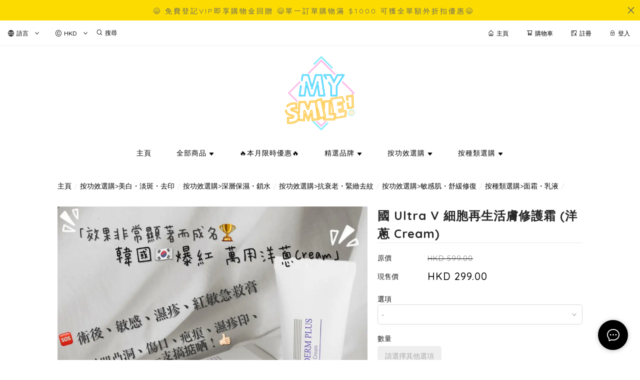

--- FILE ---
content_type: text/html; charset=utf-8
request_url: https://mysmile.com.hk/product/%E9%9F%93%E5%9C%8B-Korea-DDK-Ultra-V-Renewderm-Plus--50ml-P2402220108290140
body_size: 3691
content:
<!doctype html><html lang="zh-HK"><head><meta charset="utf-8"><meta name="viewport" content="width=device-width,initial-scale=1"/><meta name="fragment" content="!"><link rel="stylesheet" href="https://cdnjs.cloudflare.com/ajax/libs/animate.css/3.5.2/animate.min.css"><style>.sp-wave {
            width: 50px;
            height: 50px;
            border-radius: 50%;
            position: relative;
            opacity: 1;
        }

        .sp-wave:before, .sp-wave:after {
            content: '';
            border: 2px #000 solid;
            border-radius: 50%;
            width: 100%;
            height: 100%;
            position: absolute;
            left: 0px;
        }
        @keyframes initArrows {
            0%,
            100% {
                color: black;
                transform: translateY(0) scaleX(1.5);
            }
            50% {
                color: #aaa;
                transform: translateY(8px) scaleX(1.5);
            }
        }

        .initArrowsItem {
            display: inline-block;
            --delay: 0s;
            font-size: 20px;
            animation: initArrows .5s var(--delay) infinite ease-in;
        }</style><link href="https://cdn.shopages3.com/buyer/build/202305/common.337c1f324d4f2fa193a8.css" rel="stylesheet"><link href="https://cdn.shopages3.com/buyer/build/202305/main.a487ad697690c46d4e8c.css" rel="stylesheet">			<title>韓國 Korea DDK Ultra V Renewderm Plus  50ml - MySmile 買到笑</title>
    <meta name="description" content="韓國 Korea DDK Ultra V Renewderm Plus  50ml"/>
    <meta name="keywords" content="洋蔥cream,ultrav, sMTS, renewderm cream," />
    <meta property="og:image" content="https://media.shopages3.com/media/f855/138307971848_44232631221465406546.png"/>
    <meta property="og:image:secure_url" content="https://media.shopages3.com/media/f855/138307971848_44232631221465406546.png">
    <meta property="og:image:width" content="1200"/>
    <meta property="og:image:height" content="630"/>
    <meta property="og:title" content="韓國 Korea DDK Ultra V Renewderm Plus  50ml - MySmile 買到笑">
    <meta property="og:description" content="韓國 Korea DDK Ultra V Renewderm Plus  50ml"/>
    <link rel="icon" href="">
    <link rel="shortcut icon" type="image/png" href="">
    <link rel="apple-touch-icon" href="">
    <link rel="apple-touch-icon" sizes="76x76" href="">
    <link rel="apple-touch-icon" sizes="120x120" href="">
    <link rel="apple-touch-icon" sizes="152x152" href="">
    <script>
      console.warn = () => {};
      console.log = () => {};
      console.error = () => {};
    </script>
    <script src="https://unpkg.com/@googlemaps/markerclusterer/dist/index.min.js"></script>
			<!-- No Header Code --></head><body><!-- No Body Code -->			<script>
			window.__INITIAL_DATA__ = {
				DOMAIN: 'mysmile.com.hk',
				country: 'us',
				language: 'en',
				debug: 0,
				apiUrl: "https://init-api.shopage.org",
				timezone: "America/New_York",
				isWebvo: false,
				isExtra: false,
				forceLang: "",
				buildVersion: "1769236680058",
			};
			</script>
			<div class="container"><div id="initial_loading" style="height:100vh;width: 100%;"><div style="position: absolute;left:50%;top:50%;transform: translate(-50%,-50%)"><span class="initArrowsItem">|</span> <span class="initArrowsItem" style="--delay: 0.05s">|</span> <span class="initArrowsItem" style="--delay: 0.1s">|</span> <span class="initArrowsItem" style="--delay: 0.15s">|</span> <span class="initArrowsItem" style="--delay: 0.2s">|</span> <span class="initArrowsItem" style="--delay: 0.25s">|</span> <span class="initArrowsItem" style="--delay: 0.3s">|</span> <span class="initArrowsItem" style="--delay: 0.35s">|</span></div></div><div id="app"><div style="max-width: 100%; font-family: 'Noto Sans', system-ui, -apple-system, sans-serif; font-size: 16px; line-height: 1.5; color: #333333; text-align: left;">

    <div style="margin-bottom: 24px; font-style: italic;">
        <strong>My smile 買到笑店主心得：</strong>「呢支白色嘢就係韓國超火紅嘅<strong>「洋蔥 Cream」</strong>！🧅 佢係由韓國頂尖抗衰老權威 <strong>Ultra V 藥廠</strong>研發，對<strong>擊退疤痕同凹凸洞</strong>效果好顯著。平時做完 HIFU、Laser 或者微針，皮膚會有好多微細傷口，搽呢支可以形成<strong>「人工皮膚保護膜」</strong>，令傷口極速癒合兼預防反黑。對於長期爆瘡留印或者做完醫美療程嘅客，呢支係必備嘅修復神器！」
    </div>

    <div style="margin-bottom: 16px;">
        <strong>【去疤修復救星！醫美級人工皮】韓國 Ultra V 細胞再生活膚修護霜 (洋蔥 Cream) 50ml</strong>
    </div>

    <div style="margin-bottom: 24px;">
        想擊退頑固疤痕，令肌膚快速更生？Ultra V Renewderm Plus 專為受損肌膚設計。它結合了強大保濕與鎮靜作用，能即時舒緩術後紅腫，防止細菌感染。特別針對<strong>激光、微針或入侵性療程</strong>後的脆弱狀態，提供高濃度營養，讓肌膚在安全保護下重現平滑細緻。
    </div>

    <div style="margin-bottom: 24px; padding: 12px; background-color: #f0fdf4; border-radius: 4px;">
        <strong>🛡️ 醫美級修復機制：</strong>
        <ul style="margin-top: 8px; margin-bottom: 0; padding-left: 20px; font-size: 15px;">
            <li>✅ <strong>極速癒合：</strong> 有效治療小傷口及皮膚潰瘍，防止疤痕形成。</li>
            <li>✅ <strong>預防反黑：</strong> 療程後建立保護屏障，減少黑色素沉澱 (PIH)。</li>
            <li>✅ <strong>撫平瑕疵：</strong> 修復凹凸洞，收細毛孔，淡化面部幼紋。</li>
            <li>✅ <strong>即時降溫：</strong> 舒緩術後及口罩引起的泛紅不適。</li>
        </ul>
    </div>

    <div style="margin-bottom: 24px;">
        <strong>🧬 兩大核心成份解碼：</strong>
        <ul style="margin-top: 8px; margin-bottom: 8px; padding-left: 20px;">
            <li style="margin-bottom: 8px;"><strong>🌿 積雪草萃取 (Centella)：</strong> 促進膠原蛋白合成，對去除傷疤及治癒傷口有顯著效果。</li>
            <li style="margin-bottom: 8px;"><strong>🎖️ EGF 表皮生長因子：</strong> 諾貝爾獎成份，活化肌底細胞再生，回復健康年輕肌齡。</li>
        </ul>
    </div>

    <div style="margin-bottom: 24px;">
        <strong>📝 使用建議：</strong>
        <ol style="margin-top: 8px; padding-left: 20px;">
            <li style="margin-bottom: 5px;"><strong>日常保養：</strong> 洗面 &gt; 精華 &gt; 洋蔥 Cream (早晚使用)。</li>
            <li style="margin-bottom: 5px;"><strong>醫美療程後：</strong> 術後頭幾天建議每日使用 4 次，加強復原效果。</li>
            <li style="margin-bottom: 5px;"><strong>手部急救：</strong> 可作手霜或加保鮮紙厚敷成 Hand Mask，修復乾燥爆裂。</li>
        </ol>
    </div>

    <div style="margin-top: 30px; margin-bottom: 20px; border-top: 1px solid #ddd; padding-top: 20px;">
        <strong>關於韓國 Ultra V：</strong><br><br>
        <span style="font-size: 15px; color: #666;">由韓國抗衰老權威權韓真醫生創立。Ultra V 藥廠不僅是醫美耗材的領導者，更是「無針埋線」技術的鼻祖。品牌致力將頂尖抗老技術轉化為居家護膚品，讓每個人都能享受到專業醫美級的護理成效。</span>
    </div>

</div><h1>韓國 Korea DDK Ultra V Renewderm Plus  50ml - MySmile 買到笑</h1><h2><div style="max-width: 100%; font-family: 'Noto Sans', system-ui, -apple-system, sans-serif; font-size: 16px; line-height: 1.5; color: #333333; text-align: left;">

    <div style="margin-bottom: 24px; font-style: italic;">
        <strong>My smile 買到笑店主心得：</strong>「呢支白色嘢就係韓國超火紅嘅<strong>「洋蔥 Cream」</strong>！🧅 佢係由韓國頂尖抗衰老權威 <strong>Ultra V 藥廠</strong>研發，對<strong>擊退疤痕同凹凸洞</strong>效果好顯著。平時做完 HIFU、Laser 或者微針，皮膚會有好多微細傷口，搽呢支可以形成<strong>「人工皮膚保護膜」</strong>，令傷口極速癒合兼預防反黑。對於長期爆瘡留印或者做完醫美療程嘅客，呢支係必備嘅修復神器！」
    </div>

    <div style="margin-bottom: 16px;">
        <strong>【去疤修復救星！醫美級人工皮】韓國 Ultra V 細胞再生活膚修護霜 (洋蔥 Cream) 50ml</strong>
    </div>

    <div style="margin-bottom: 24px;">
        想擊退頑固疤痕，令肌膚快速更生？Ultra V Renewderm Plus 專為受損肌膚設計。它結合了強大保濕與鎮靜作用，能即時舒緩術後紅腫，防止細菌感染。特別針對<strong>激光、微針或入侵性療程</strong>後的脆弱狀態，提供高濃度營養，讓肌膚在安全保護下重現平滑細緻。
    </div>

    <div style="margin-bottom: 24px; padding: 12px; background-color: #f0fdf4; border-radius: 4px;">
        <strong>🛡️ 醫美級修復機制：</strong>
        <ul style="margin-top: 8px; margin-bottom: 0; padding-left: 20px; font-size: 15px;">
            <li>✅ <strong>極速癒合：</strong> 有效治療小傷口及皮膚潰瘍，防止疤痕形成。</li>
            <li>✅ <strong>預防反黑：</strong> 療程後建立保護屏障，減少黑色素沉澱 (PIH)。</li>
            <li>✅ <strong>撫平瑕疵：</strong> 修復凹凸洞，收細毛孔，淡化面部幼紋。</li>
            <li>✅ <strong>即時降溫：</strong> 舒緩術後及口罩引起的泛紅不適。</li>
        </ul>
    </div>

    <div style="margin-bottom: 24px;">
        <strong>🧬 兩大核心成份解碼：</strong>
        <ul style="margin-top: 8px; margin-bottom: 8px; padding-left: 20px;">
            <li style="margin-bottom: 8px;"><strong>🌿 積雪草萃取 (Centella)：</strong> 促進膠原蛋白合成，對去除傷疤及治癒傷口有顯著效果。</li>
            <li style="margin-bottom: 8px;"><strong>🎖️ EGF 表皮生長因子：</strong> 諾貝爾獎成份，活化肌底細胞再生，回復健康年輕肌齡。</li>
        </ul>
    </div>

    <div style="margin-bottom: 24px;">
        <strong>📝 使用建議：</strong>
        <ol style="margin-top: 8px; padding-left: 20px;">
            <li style="margin-bottom: 5px;"><strong>日常保養：</strong> 洗面 &gt; 精華 &gt; 洋蔥 Cream (早晚使用)。</li>
            <li style="margin-bottom: 5px;"><strong>醫美療程後：</strong> 術後頭幾天建議每日使用 4 次，加強復原效果。</li>
            <li style="margin-bottom: 5px;"><strong>手部急救：</strong> 可作手霜或加保鮮紙厚敷成 Hand Mask，修復乾燥爆裂。</li>
        </ol>
    </div>

    <div style="margin-top: 30px; margin-bottom: 20px; border-top: 1px solid #ddd; padding-top: 20px;">
        <strong>關於韓國 Ultra V：</strong><br><br>
        <span style="font-size: 15px; color: #666;">由韓國抗衰老權威權韓真醫生創立。Ultra V 藥廠不僅是醫美耗材的領導者，更是「無針埋線」技術的鼻祖。品牌致力將頂尖抗老技術轉化為居家護膚品，讓每個人都能享受到專業醫美級的護理成效。</span>
    </div>

</div></h2></div></div><script>(function (i, s, o, g, r, a, m) {
    i['GoogleAnalyticsObject'] = r;
    i[r] = i[r] || function () {
      (i[r].q = i[r].q || []).push(arguments);
    }, i[r].l = 1 * new Date();
    a = s.createElement(o),
      m = s.getElementsByTagName(o)[0];
    a.async = 1;
    a.src = g;
    m.parentNode.insertBefore(a, m);
  })(window, document, 'script', 'https://www.google-analytics.com/analytics.js', 'ga');</script><script>!function (f, b, e, v, n, t, s) {
    if (f.fbq) return;
    n = f.fbq = function () {
      n.callMethod ?
        n.callMethod.apply(n, arguments) : n.queue.push(arguments);
    };
    if (!f._fbq) f._fbq = n;
    n.push = n;
    n.loaded = !0;
    n.version = '2.0';
    n.queue = [];
    t = b.createElement(e);
    t.async = !0;
    t.src = v;
    s = b.getElementsByTagName(e)[0];
    s.parentNode.insertBefore(t, s);
  }(window, document, 'script',
    'https://connect.facebook.net/en_US/fbevents.js');</script><script src="https://cdn.shopages3.com/buyer/build/202305/common.337c1f324d4f2fa193a8.js"></script><script src="https://cdn.shopages3.com/buyer/build/202305/vendor.moment.6d1cfc104eab9e128a69.js"></script><script src="https://cdn.shopages3.com/buyer/build/202305/vendor.core-decorators.3662c16099dfeb5c0fc3.js"></script><script src="https://cdn.shopages3.com/buyer/build/202305/vendor.moment-timezone.60e2b55203d19532e3a1.js"></script><script src="https://cdn.shopages3.com/buyer/build/202305/main.a487ad697690c46d4e8c.js"></script></body></html>

--- FILE ---
content_type: text/css
request_url: https://cdn.shopages3.com/buyer/build/202305/App.3237210dea599b79090b.css
body_size: 112288
content:
.InternalServerError__root___C2F{text-align:center;width:100%;padding:50px}.InternalServerError__root___C2F>div{width:500px;max-width:100%;padding:20px;margin:auto;border-radius:3px}.InternalServerError__container___1sb{text-align:left}.InternalServerError__img___IOH{display:inline-block;max-width:100%;width:500px}.InternalServerError__header___QUs{font-size:40px;color:#000;font-weight:bold;margin-bottom:5px}.InternalServerError__title___hKk{font-size:20px;color:#000;margin-bottom:10px}.InternalServerError__caption___atT{font-size:14px;color:#aaa;margin-bottom:20px}.InternalServerError__button___NAX{background:#0095ff;color:#fff;line-height:35px;height:auto;border:none;padding:0px 20px;width:auto;margin-bottom:15px}.InternalServerError__button___NAX:hover{background:#0070c0;color:#fff}.InternalServerError__button___NAX:focus{background:#0095ff;color:#fff}.InternalServerError__button___NAX:active{background:#0095ff;color:#fff}.InternalServerError__button___NAX>span{font-size:14px}@media only screen and (max-width: 768px){.InternalServerError__root___C2F{padding:30px 20px}.InternalServerError__header___QUs{font-size:30px}.InternalServerError__title___hKk{font-size:17px}}

.Error__title___dCf{color:#000;font-size:30px;font-weight:300;letter-spacing:2px;margin-bottom:30px;margin-top:-20px}.Error__icon___YXn{font-size:100px;height:auto;display:block;line-height:1;width:auto;color:#000;margin:auto}.Error__desc___xkA{font-size:17px;font-weight:400;letter-spacing:1px;margin-bottom:30px}.Error__code___FzZ{font-size:17px;font-weight:400;letter-spacing:1px;margin-bottom:20px}.Error__button___Wuf{background:#0071ff;color:#fff;border-radius:100px;padding:15px 40px;height:auto;font-size:17px;border:none}.Error__button___Wuf:hover{background:#0253bb;color:#fff}@media only screen and (max-width: 768px){.Error__title___dCf{font-size:25px;text-align:center}.Error__code___FzZ{text-align:center}}

.Closed__title___uui{color:#4c5259;font-size:30px;font-weight:300;letter-spacing:2px;margin-bottom:30px;margin-top:-20px;text-align:center}.Closed__desc___RAq{font-size:17px;font-weight:400;letter-spacing:1px;margin-bottom:30px;text-align:center}.Closed__code___g6S{text-align:center;font-size:17px;font-weight:400;letter-spacing:1px;margin-bottom:20px}@media only screen and (max-width: 768px){.Closed__title___uui{font-size:30px}}.Closed__unsupportedOverlay___tAW{position:fixed;width:100%;height:100%;top:0;left:0;right:0;bottom:0;background-color:rgba(0,0,0,0.6);z-index:2;display:-webkit-box;display:-webkit-flex;display:-ms-flexbox;display:flex;-webkit-box-orient:vertical;-webkit-box-direction:normal;-webkit-flex-direction:column;-ms-flex-direction:column;flex-direction:column;-webkit-box-align:center;-webkit-align-items:center;-ms-flex-align:center;align-items:center;-webkit-box-pack:center;-webkit-justify-content:center;-ms-flex-pack:center;justify-content:center;text-align:center}.Closed__unsupportedTitle___wpe{font-size:36px;color:#ccc;display:-webkit-box;display:-webkit-flex;display:-ms-flexbox;display:flex;-webkit-box-orient:vertical;-webkit-box-direction:normal;-webkit-flex-direction:column;-ms-flex-direction:column;flex-direction:column;-webkit-box-align:center;-webkit-align-items:center;-ms-flex-align:center;align-items:center;-webkit-box-pack:center;-webkit-justify-content:center;-ms-flex-pack:center;justify-content:center}.Closed__unsupportedTitle___wpe>*:first-child{margin-bottom:24px}

.Menu__mobileMenu___D4U .ant-menu-inline,.Menu__mobileMenu___D4U .ant-menu-item{font-size:15px}.Menu__desktopMenu___q5a{margin-top:20px}.Menu__tabNoBorder___APi .ant-tabs-bar{border-bottom:0px solid #fff}.Menu__hoverStyle___juR:hover{cursor:pointer}.Menu__editMenuButton___mCr{font-size:17px;border:none;border-radius:5px;height:50px;color:#fff;background:rgba(75,81,88,0.7)}.Menu__editMenuButton___mCr span{font-weight:300;padding-right:20px}.Menu__editMenuButton___mCr i{padding-left:20px}.Menu__editMenuButton___mCr:hover{background:rgba(75,81,88,0.9);color:#fff}.Menu__editMenuButton___mCr:focus{background:rgba(75,81,88,0.69);color:#fff}.Menu__editMenuButton___mCr:active{background:rgba(75,81,88,0.69);color:#fff}.Menu__editMenu___U9n{pointer-events:initial;z-index:10000;width:100%;height:100%;background:rgba(255,255,255,0.69);position:absolute;top:0px;border:none}@media only screen and (max-width: 768px){.Menu__desktopMenu___q5a{display:none}.Menu__editMenuButton___mCr{font-size:12px;height:35px}}.Menu__menuContainer___F2H{z-index:1001;top:0;right:0;width:100%}.Menu__floatingHomeButton___C7y{position:fixed;top:20px;left:20px;z-index:9999;background:#ffffffee;border-radius:9999px;padding:12px 24px;display:-webkit-box;display:-webkit-flex;display:-ms-flexbox;display:flex;-webkit-box-align:center;-webkit-align-items:center;-ms-flex-align:center;align-items:center;gap:8px;-webkit-box-shadow:0 4px 12px rgba(0,0,0,0.15);box-shadow:0 4px 12px rgba(0,0,0,0.15);cursor:pointer;-webkit-transition:all 0.3s ease;-o-transition:all 0.3s ease;transition:all 0.3s ease}.Menu__floatingHomeButton___C7y:hover{-webkit-box-shadow:0 6px 16px rgba(0,0,0,0.2);box-shadow:0 6px 16px rgba(0,0,0,0.2);-webkit-transform:translateY(-2px);-ms-transform:translateY(-2px);-o-transform:translateY(-2px);transform:translateY(-2px)}.Menu__floatingHomeButton___C7y:active{-webkit-transform:translateY(0);-ms-transform:translateY(0);-o-transform:translateY(0);transform:translateY(0)}.Menu__floatingHomeIcon___9-9{font-size:18px;color:#333}.Menu__floatingHomeText___i8n{font-size:14px;font-weight:500;color:#333;white-space:nowrap}@media only screen and (max-width: 768px){.Menu__floatingHomeButton___C7y{top:15px;left:15px;padding:10px 20px}.Menu__floatingHomeIcon___9-9{font-size:16px}.Menu__floatingHomeText___i8n{font-size:13px}}

.CustomMenuItem__menuTitle___A2k{padding:10px 10px 10px}.CustomMenuItem__categoryMenu___BDo,.CustomMenuItem__subMenu___g5V{background:white;z-index:12;text-align:left;max-width:95vw}.CustomMenuItem__subCategoryTitle___4XG{color:#000}.CustomMenuItem__subMenuTitle___QS\+{color:#000}

.ThreeLevelAdvancedMenu__root___fOo{position:absolute}.ThreeLevelAdvancedMenu__root___fOo .ThreeLevelAdvancedMenu__container___zgz{display:-webkit-box;display:-webkit-flex;display:-ms-flexbox;display:flex;-webkit-align-content:flex-start;-ms-flex-line-pack:start;align-content:flex-start;-webkit-box-orient:vertical;-webkit-box-direction:normal;-webkit-flex-direction:column;-ms-flex-direction:column;flex-direction:column;-webkit-flex-wrap:wrap;-ms-flex-wrap:wrap;flex-wrap:wrap;max-height:360px;max-width:800px;min-height:45px;min-width:200px;background:#fff;-webkit-box-shadow:8px 8px 8px 0 rgba(0,0,0,0.03),-2px 8px 8px 0 rgba(0,0,0,0.03);box-shadow:8px 8px 8px 0 rgba(0,0,0,0.03),-2px 8px 8px 0 rgba(0,0,0,0.03);position:relative;overflow:hidden;scroll-behavior:smooth;z-index:15}.ThreeLevelAdvancedMenu__root___fOo .ThreeLevelAdvancedMenu__container___zgz .ThreeLevelAdvancedMenu__parentContainer___cz\+{display:contents}.ThreeLevelAdvancedMenu__root___fOo .ThreeLevelAdvancedMenu__container___zgz .ThreeLevelAdvancedMenu__parentContainer___cz\+ .ThreeLevelAdvancedMenu__childContainer___2HH{background:inherit;opacity:0;visibility:hidden;position:absolute;top:0;overflow-x:hidden;overflow-y:auto}.ThreeLevelAdvancedMenu__root___fOo .ThreeLevelAdvancedMenu__container___zgz .ThreeLevelAdvancedMenu__parentContainer___cz\+ .ThreeLevelAdvancedMenu__childContainer--expanded___M97{opacity:1;visibility:visible;z-index:1;background-color:#f7f7f7}.ThreeLevelAdvancedMenu__root___fOo .ThreeLevelAdvancedMenu__container___zgz .ThreeLevelAdvancedMenu__menuItem___OeY{width:200px;text-align:left;height:45px;display:-webkit-box;display:-webkit-flex;display:-ms-flexbox;display:flex;-webkit-box-align:center;-webkit-align-items:center;-ms-flex-align:center;align-items:center;-webkit-box-pack:justify;-webkit-justify-content:space-between;-ms-flex-pack:justify;justify-content:space-between;padding:0 0 0 15px}.ThreeLevelAdvancedMenu__root___fOo .ThreeLevelAdvancedMenu__container___zgz .ThreeLevelAdvancedMenu__menuItem___OeY .ThreeLevelAdvancedMenu__itemName___xhX{letter-spacing:0.5px;font-weight:400;font-size:15px;width:100%;padding:11.25px 0;white-space:nowrap;overflow:hidden;text-overflow:ellipsis;cursor:pointer}.ThreeLevelAdvancedMenu__root___fOo .ThreeLevelAdvancedMenu__container___zgz .ThreeLevelAdvancedMenu__menuItem___OeY .ThreeLevelAdvancedMenu__itemName___xhX:hover{color:#aaa !important}.ThreeLevelAdvancedMenu__root___fOo .ThreeLevelAdvancedMenu__container___zgz .ThreeLevelAdvancedMenu__menuItem___OeY .ThreeLevelAdvancedMenu__arrow___2pg{font-size:10px;border-radius:50%;padding:5px;margin-right:5px;cursor:pointer}.ThreeLevelAdvancedMenu__root___fOo .ThreeLevelAdvancedMenu__container___zgz .ThreeLevelAdvancedMenu__menuItem___OeY .ThreeLevelAdvancedMenu__arrow--expanded___XrJ{-webkit-transform:rotate(180deg);-ms-transform:rotate(180deg);-o-transform:rotate(180deg);transform:rotate(180deg)}.ThreeLevelAdvancedMenu__root___fOo .ThreeLevelAdvancedMenu__swipingContainer___jl0{display:-webkit-box;display:-webkit-flex;display:-ms-flexbox;display:flex;width:100px;height:40px;position:relative;z-index:15;background:inherit;color:inherit}.ThreeLevelAdvancedMenu__root___fOo .ThreeLevelAdvancedMenu__swipingContainer___jl0 .ThreeLevelAdvancedMenu__directionButton___uow{width:50%;height:100%;border:0.5px solid #fff;cursor:pointer;line-height:40px;text-align:center}

.CustomMenuItem__root___TKN{display:-webkit-box;display:-webkit-flex;display:-ms-flexbox;display:flex;-webkit-box-orient:horizontal;-webkit-box-direction:normal;-webkit-flex-flow:row wrap;-ms-flex-flow:row wrap;flex-flow:row wrap}.CustomMenuItem__container___UQs{display:inline-block;position:relative}.CustomMenuItem__menuTitle___X3t{font-size:14px;letter-spacing:1px;padding:20px 15px;margin:0px 10px;display:block;color:#000;text-decoration:none;text-underline-offset:5px}.CustomMenuItem__hamburgerIcon___I0D{height:30px;padding:0 10px;border:0;opacity:0.3;background:transparent}.CustomMenuItem__hamburgerIcon___I0D:hover{border:0;opacity:0.5}.CustomMenuItem__hamburgerIcon___I0D p{width:25px;margin:6px 0;border-radius:15px;height:2px}.CustomMenuItem__selectedMenuTitle___9oV{font-size:14px;letter-spacing:1px;padding:20px 15px;margin:0px 10px;display:block;color:#000;text-decoration:none;text-underline-offset:5px}.CustomMenuItem__menuTitle___X3t:hover{opacity:0.8}.CustomMenuItem__categoryMenu___IdL{display:-webkit-box;display:-webkit-flex;display:-ms-flexbox;display:flex;visibility:collapse;position:absolute;width:-webkit-fit-content;width:-moz-fit-content;width:fit-content;top:95%;width:-webkit-max-content;width:-moz-max-content;width:max-content;max-height:500px;overflow-y:scroll;background-color:white;font-size:14px;-webkit-box-shadow:0px 0px 5px 0px rgba(0,0,0,0.13);box-shadow:0px 0px 5px 0px rgba(0,0,0,0.13);border-radius:0px;z-index:12;padding:20px 0px 0px 30px}.CustomMenuItem__subMenu___PXO{display:block;visibility:collapse;position:absolute;background-color:white;font-size:14px;-webkit-box-shadow:0px 0px 5px 0px rgba(0,0,0,0.13);box-shadow:0px 0px 5px 0px rgba(0,0,0,0.13);border-radius:0px;z-index:99;padding:5px 10px !important;width:-webkit-min-content !important;width:-moz-min-content !important;width:min-content !important;min-width:100%;left:50%;-webkit-transform:translate(-50%);-ms-transform:translate(-50%);-o-transform:translate(-50%);transform:translate(-50%)}.CustomMenuItem__container___UQs ::-webkit-scrollbar{display:none}.CustomMenuItem__advancedMenuContainer___90w{visibility:hidden;opacity:0}.CustomMenuItem__container___UQs:hover .CustomMenuItem__categoryMenu___IdL{visibility:visible;-webkit-box-align:start;-webkit-align-items:flex-start;-ms-flex-align:start;align-items:flex-start}.CustomMenuItem__container___UQs:hover ::-webkit-scrollbar{display:block}.CustomMenuItem__container___UQs:hover .CustomMenuItem__subMenu___PXO{visibility:visible}.CustomMenuItem__container___UQs:hover .CustomMenuItem__advancedMenuContainer___90w{visibility:visible;opacity:1}.CustomMenuItem__catColumnContainer___XZ\+{width:180px;padding-right:30px;display:inline-block;vertical-align:top}.CustomMenuItem__catColumnChild___dEq{width:100%;margin-bottom:37.5px}.CustomMenuItem__mainCategoryTitle___WBd{border-bottom:1px solid;font-size:14px;display:block;padding-bottom:7px;color:#aaa;margin-bottom:5px;text-overflow:ellipsis;overflow:hidden;min-width:130px}.CustomMenuItem__subCategoryTitle___402{color:inherit;line-height:25px;width:100%;text-overflow:ellipsis;overflow:hidden}.CustomMenuItem__subMenuTitle___Ajz{margin:auto;width:-webkit-max-content;width:-moz-max-content;width:max-content;color:#000;line-height:25px;padding:5px 7px 5px 10px;white-space:break-spaces;display:block}.CustomMenuItem__subMenuTitle___Ajz:hover{opacity:0.8}.CustomMenuItem__secondLevelItem___Odx{display:-webkit-box;display:-webkit-flex;display:-ms-flexbox;display:flex}.CustomMenuItem__thirdLevelMenu___eZ9{visibility:hidden;opacity:0;-webkit-transform:translateY(-20px);-ms-transform:translateY(-20px);-o-transform:translateY(-20px);transform:translateY(-20px);position:absolute;left:100%;width:-webkit-max-content;width:-moz-max-content;width:max-content;-webkit-box-shadow:0 2px 5px 0 rgba(0,0,0,0.28);box-shadow:0 2px 5px 0 rgba(0,0,0,0.28);-webkit-transition:0.1s;-o-transition:0.1s;transition:0.1s;padding:3px 10px !important;background:rgba(255,255,255,0.9);top:unset !important;z-index:0}.CustomMenuItem__secondLevelItem___Odx:hover .CustomMenuItem__thirdLevelMenu___eZ9{visibility:visible;opacity:1;-webkit-transform:translateY(0);-ms-transform:translateY(0);-o-transform:translateY(0);transform:translateY(0);z-index:99}.CustomMenuItem__thirdLevelItem___r9Q{width:100%}

.DesktopHeader__button___cvo{margin-left:1px;border-top:0px solid #000 !important;border-left:0px solid #000 !important;border-right:0px solid #000 !important;border-radius:0px;height:50px;background:none;border-bottom:0px solid #eeeeee;color:inherit !important}.DesktopHeader__button___cvo:focus{border-bottom:1px solid #eeeeee}.DesktopHeader__button___cvo:active{border-bottom:1px solid #eeeeee}.DesktopHeader__button___cvo:hover{background:#cccccc;border-bottom:1px solid #eeeeee}.DesktopHeader__button___cvo span{margin:5px !important}.DesktopHeader__search___K1u{margin-left:1px;border-top:0px solid #000 !important;border-left:0px solid #000 !important;border-right:0px solid #000 !important;border-radius:0px;height:50px;background:none;border-bottom:0px solid #eeeeee;display:-webkit-box;display:-webkit-flex;display:-ms-flexbox;display:flex;font-size:12px;font-weight:500}.DesktopHeader__search___K1u>i{-webkit-align-self:center;-ms-flex-item-align:center;align-self:center;padding-right:5px}.DesktopHeader__search___K1u>div{-webkit-box-pack:center;-webkit-justify-content:center;-ms-flex-pack:center;justify-content:center;display:-webkit-box;display:-webkit-flex;display:-ms-flexbox;display:flex}.DesktopHeader__search___K1u>div:hover{cursor:pointer}.DesktopHeader__search___K1u>div>span{-webkit-align-self:center;-ms-flex-item-align:center;align-self:center}.DesktopHeader__search___K1u>input{-webkit-align-self:center;-ms-flex-item-align:center;align-self:center;border:0;width:0px;outline:unset;background:inherit;border-bottom:solid 0px;-webkit-transition:all 0.5s;-o-transition:all 0.5s;transition:all 0.5s;visibility:hidden;opacity:0}.DesktopHeader__search___K1u:hover>input{outline:unset;border-bottom:solid 1px;width:150px;visibility:visible;opacity:1}.DesktopHeader__search___K1u:focus>input{outline:unset;border-bottom:solid 1px;width:150px;visibility:visible;opacity:1}.DesktopHeader__search___K1u>input:focus{width:150px;border-bottom:solid 1px;visibility:visible;opacity:1}.DesktopHeader__barButton___eof{background:#fff;display:none}.DesktopHeader__moreButton___HHw{background:#fff;margin-left:1px;border:0px solid #000 !important;border-radius:0px;height:50px;width:50px;background:none;font-size:25px}.DesktopHeader__navigationTitle___Jm\+{background:#fff;position:absolute;left:50px;right:50px;top:0;height:50px;text-align:center;font-size:16px;font-weight:300;line-height:50px}.DesktopHeader__menu___ju3 li ul{max-height:300px;overflow-y:scroll}.DesktopHeader__tabStyle___eou{margin:0px 40px;color:#d8c179;font-size:14px;font-weight:300;letter-spacing:2px;height:80px;line-height:80px}.DesktopHeader__tabStyleSelected___OTg{margin:0px 40px;color:#000;font-size:14px;font-weight:400;letter-spacing:2px;height:80px;line-height:80px}@media only screen and (max-width: 768px){.DesktopHeader__barButton___eof{display:block}}.DesktopHeader__currencySearchBar___0Oe{cursor:not-allowed;padding:5px;border-bottom:1px solid #dcdcdc}.DesktopHeader__link___Mqa{color:inherit !important}

.ShoppingCartDropdown__dropdownCart___fFs{color:#000;display:grid;width:400px;border-radius:5px;-webkit-transform:scale(0.9);-ms-transform:scale(0.9);-o-transform:scale(0.9);transform:scale(0.9);-webkit-transform-origin:top right;-ms-transform-origin:top right;-o-transform-origin:top right;transform-origin:top right}.ShoppingCartDropdown__dropdownCart___fFs .ShoppingCartDropdown__itemContainer___SUH{max-height:50vh;overflow-y:auto}.ShoppingCartDropdown__dropdownCart___fFs .ShoppingCartDropdown__itemContainer___SUH .ShoppingCartDropdown__cell___7Yw{padding:0px 15px;display:grid;grid-template-columns:25% 75%}.ShoppingCartDropdown__dropdownCart___fFs .ShoppingCartDropdown__itemContainer___SUH .ShoppingCartDropdown__cell___7Yw:not(:last-child){border-bottom:1px solid #eeeeee}.ShoppingCartDropdown__dropdownCart___fFs .ShoppingCartDropdown__itemContainer___SUH .ShoppingCartDropdown__cell___7Yw .ShoppingCartDropdown__icon___LVF{margin:auto 0px;width:60px;height:60px;border:1px solid #eee}.ShoppingCartDropdown__dropdownCart___fFs .ShoppingCartDropdown__itemContainer___SUH .ShoppingCartDropdown__cell___7Yw .ShoppingCartDropdown__icon___LVF img{-o-object-fit:cover;object-fit:cover;width:100%;height:100%}.ShoppingCartDropdown__dropdownCart___fFs .ShoppingCartDropdown__itemContainer___SUH .ShoppingCartDropdown__cell___7Yw .ShoppingCartDropdown__info___SPN{font-size:14px;padding:10px 0px}.ShoppingCartDropdown__dropdownCart___fFs .ShoppingCartDropdown__itemContainer___SUH .ShoppingCartDropdown__cell___7Yw .ShoppingCartDropdown__info___SPN .ShoppingCartDropdown__box___oOl{margin-bottom:5px;display:grid;grid-template-columns:80% 20%}.ShoppingCartDropdown__dropdownCart___fFs .ShoppingCartDropdown__itemContainer___SUH .ShoppingCartDropdown__cell___7Yw .ShoppingCartDropdown__info___SPN .ShoppingCartDropdown__itemName___lMC{font-size:12pt}.ShoppingCartDropdown__dropdownCart___fFs .ShoppingCartDropdown__itemContainer___SUH .ShoppingCartDropdown__cell___7Yw .ShoppingCartDropdown__info___SPN .ShoppingCartDropdown__itemName___lMC u{color:#000}.ShoppingCartDropdown__dropdownCart___fFs .ShoppingCartDropdown__itemContainer___SUH .ShoppingCartDropdown__cell___7Yw .ShoppingCartDropdown__info___SPN .ShoppingCartDropdown__itemName___lMC>span{display:inline-block;-webkit-transition:3.5s;-o-transition:3.5s;transition:3.5s;-webkit-transition-timing-function:linear;-o-transition-timing-function:linear;transition-timing-function:linear;position:relative;top:5px;width:160px;overflow:hidden;text-overflow:ellipsis;white-space:nowrap}.ShoppingCartDropdown__dropdownCart___fFs .ShoppingCartDropdown__itemContainer___SUH .ShoppingCartDropdown__cell___7Yw .ShoppingCartDropdown__info___SPN .ShoppingCartDropdown__itemName___lMC .ShoppingCartDropdown__giftTag___bwY{font-size:12px;padding:5px 10px;border-radius:5px;width:-webkit-max-content;width:-moz-max-content;width:max-content;background-color:#0095ff;color:#fff;margin-top:10px}.ShoppingCartDropdown__dropdownCart___fFs .ShoppingCartDropdown__itemContainer___SUH .ShoppingCartDropdown__cell___7Yw .ShoppingCartDropdown__info___SPN .ShoppingCartDropdown__itemAmnt___lKH{position:relative;font-size:12pt;font-weight:500;line-height:30px}.ShoppingCartDropdown__dropdownCart___fFs .ShoppingCartDropdown__itemContainer___SUH .ShoppingCartDropdown__cell___7Yw .ShoppingCartDropdown__info___SPN .ShoppingCartDropdown__itemAmnt___lKH table{position:absolute;bottom:0px;right:0px;width:100px}.ShoppingCartDropdown__dropdownCart___fFs .ShoppingCartDropdown__itemContainer___SUH .ShoppingCartDropdown__cell___7Yw .ShoppingCartDropdown__removeButton___Umu{position:relative;right:-20px;color:#aaa;border:none}.ShoppingCartDropdown__dropdownCart___fFs .ShoppingCartDropdown__itemContainer___SUH .ShoppingCartDropdown__cell___7Yw .ShoppingCartDropdown__quantityButton___BF9{margin:5px;width:5px;padding-left:0 !important;padding-right:11px !important}.ShoppingCartDropdown__dropdownCart___fFs .ShoppingCartDropdown__summary___r\+p{display:grid;grid-template-columns:60% 40%;padding:10px 15px;border-top:1px solid #eeeeee}.ShoppingCartDropdown__dropdownCart___fFs .ShoppingCartDropdown__summary___r\+p .ShoppingCartDropdown__total___0BM{border:none}.ShoppingCartDropdown__dropdownCart___fFs .ShoppingCartDropdown__summary___r\+p .ShoppingCartDropdown__total___0BM h1{font-size:20px}.ShoppingCartDropdown__dropdownCart___fFs .ShoppingCartDropdown__summary___r\+p .ShoppingCartDropdown__checkout___31Q{margin:auto 0px;line-height:50px;height:auto;border:none;border-radius:3px;color:#ffffff;text-align:center;font-size:16px}.ShoppingCartDropdown__dropdownCart___fFs .ShoppingCartDropdown__summary___r\+p .ShoppingCartDropdown__checkout___31Q:hover{color:#ffffff;opacity:0.7}.ShoppingCartDropdown__dropdownCart___fFs .ShoppingCartDropdown__summary___r\+p .ShoppingCartDropdown__checkout___31Q>a{-webkit-transition:all 0s;-o-transition:all 0s;transition:all 0s}.ShoppingCartDropdown__dropdownCart___fFs .ShoppingCartDropdown__cartEmptyDisplay___MBs{padding:25px 15px;margin:auto;color:rgba(0,0,0,0.43);font-size:14px;text-align:center}

.Login__row___z8X{display:-webkit-box;display:-webkit-flex;display:-ms-flexbox;display:flex;-webkit-box-align:center;-webkit-align-items:center;-ms-flex-align:center;align-items:center}.Login__col___ZJv{border-radius:5px;padding-bottom:50px;margin:auto;width:90%;max-width:500px;color:#000}.Login__col___ZJv .ant-form-item{margin-bottom:15px}.Login__col___ZJv .ant-checkbox-checked .ant-checkbox-inner{background-color:#000}.Login__is_disabled_membership___uLT{display:-webkit-box;display:-webkit-flex;display:-ms-flexbox;display:flex;font-size:1rem;width:100%;min-height:30rem;text-align:center;-webkit-box-pack:center;-webkit-justify-content:center;-ms-flex-pack:center;justify-content:center;line-height:30rem}.Login__loginTitle___pqQ{color:#000;margin-bottom:5px;font-size:25px;text-align:left;font-weight:bold}.Login__loginSubtitle___oOf{font-size:14px;margin-bottom:30px;color:#888;text-align:left}Button.Login__block___xmE{width:100%}.Login__logo___qJD{text-align:center}.Login__logo___qJD .Login__img___w-4{max-width:200px}.Login__hoverPointer___one:hover{cursor:pointer}.Login__login-form___2YN .Login__login-form-button___58g{border-radius:var(--shopage-global-border-radius);color:white;border:black;width:100%}.Login__login-form___2YN .Login__login-form-button___58g:after{border-color:black}.Login__login-form___2YN .Login__login-form-register-button___WLB{border-radius:var(--shopage-global-border-radius);color:white;border:#aaa;width:100%}.Login__login-form___2YN .Login__login-form-register-button___WLB:after{border-color:black}.Login__login-form___2YN .Login__login-form-register-button___WLB:hover{color:#fff}.Login__login-form___2YN .Login__input___CD0{padding:6px 7px;height:40px;border-radius:var(--shopage-global-border-radius);line-height:50px;font-size:14px}.Login__register___o0N{text-align:right}.Login__password___IMS{margin-bottom:0 !important}.Login__message___3VX{white-space:pre-line}.Login__button___YW9{height:50px;border:0px;color:#fff;font-size:15px;margin-top:0px;letter-spacing:0.5px}.Login__button___YW9:hover{color:#fff;opacity:0.7}.Login__button___YW9:active{color:#fff}.Login__button___YW9:focus{color:#fff}.Login__loginAsButton___dOh{font-size:14px;width:100%;padding:15px 10px;height:auto;border:none;color:#fff}.Login__loginAsButton___dOh:hover{color:#fff;border:none}.Login__loginAsButton___dOh:active{color:#fff;border:none}.Login__loginAsButton___dOh:focus{color:#fff;border:none}@media only screen and (max-width: 768px){.Login__row___z8X{height:auto !important}.Login__col___ZJv{border-radius:5px;padding-bottom:50px;width:90%}.Login__col___ZJv input{font-size:16px !important}.Login__login-form___2YN .Login__input___CD0{font-size:16px}}

.CheckoutButton__action_button___sjY{margin-top:20px;height:50px;width:100%;font-size:15px;font-weight:normal;border:0px solid #0095ff;color:#fff}.CheckoutButton__action_button___sjY>i{font-weight:bold}.CheckoutButton__action_button___sjY:hover{border:0px solid #007fd9;color:#fff;opacity:0.7}.CheckoutButton__action_button___sjY:active{border:0px solid #0095ff;color:#fff;opacity:0.7}.CheckoutButton__action_button___sjY:focus{border:0px solid #0095ff;color:#fff;opacity:0.7}.CheckoutButton__alipay_button___ZCs{margin-top:20px;height:50px;width:100%;font-size:15px;font-weight:normal;border:0px solid #379df3;background:#379df3;color:#fff}.CheckoutButton__alipay_button___ZCs img{vertical-align:middle}.CheckoutButton__alipay_button___ZCs span{vertical-align:middle}.CheckoutButton__alipay_button___ZCs:hover{border:0px solid #007fd9;background:#007fd9;color:#fff}.CheckoutButton__alipay_button___ZCs:active{border:0px solid #379df3;background:#379df3;color:#fff}.CheckoutButton__alipay_button___ZCs:focus{border:0px solid #379df3;background:#379df3;color:#fff}

.dangerouslySetInnerHTML * {
  max-width: 100% !important;
}
.dangerouslySetInnerHTML img {
  height: auto !important;
  max-width: 100% !important;
}
.ant-form-item-control.has-error .note-editor.note-frame.panel.panel-default {
  border-color: red;
}
.ant-form-item-control.has-error .note-editor.note-frame.panel.panel-default:hover {
  border-color: red;
}
.form-group {
  margin-bottom: 15px;
}
.form-control {
  display: block;
  width: 100%;
  height: 34px;
  padding: 6px 12px;
  font-size: 14px;
  line-height: 1.42857143;
  color: #555555;
  background-color: #fff;
  background-image: none;
  border: 1px solid #ccc;
  border-radius: 4px;
  -webkit-box-shadow: inset 0 1px 1px rgba(0, 0, 0, 0.075);
  box-shadow: inset 0 1px 1px rgba(0, 0, 0, 0.075);
  -webkit-transition: border-color ease-in-out 0.15s, box-shadow ease-in-out 0.15s;
  -o-transition: border-color ease-in-out 0.15s, box-shadow ease-in-out 0.15s;
  transition: border-color ease-in-out 0.15s, box-shadow ease-in-out 0.15s;
}
.form-control:focus {
  border-color: #66afe9;
  outline: 0;
  -webkit-box-shadow: inset 0 1px 1px rgba(0, 0, 0, 0.075), 0 0 8px rgba(102, 175, 233, 0.6);
  box-shadow: inset 0 1px 1px rgba(0, 0, 0, 0.075), 0 0 8px rgba(102, 175, 233, 0.6);
}
.tooltip {
  position: absolute;
  z-index: 1070;
  display: block;
  font-family: "Helvetica Neue", Helvetica, Arial, sans-serif;
  font-style: normal;
  font-weight: normal;
  letter-spacing: normal;
  line-break: auto;
  line-height: 1.42857143;
  text-align: left;
  text-align: start;
  text-decoration: none;
  text-shadow: none;
  text-transform: none;
  white-space: normal;
  word-break: normal;
  word-spacing: normal;
  word-wrap: normal;
  font-size: 12px;
  opacity: 0;
  filter: alpha(opacity=0);
}
.tooltip.in {
  opacity: 0.9;
  filter: alpha(opacity=90);
}
.tooltip.top {
  margin-top: -3px;
  padding: 5px 0;
}
.tooltip.right {
  margin-left: 3px;
  padding: 0 5px;
}
.tooltip.bottom {
  margin-top: 3px;
  padding: 5px 0;
}
.tooltip.left {
  margin-left: -3px;
  padding: 0 5px;
}
.tooltip-inner {
  max-width: 200px;
  padding: 3px 8px;
  color: #fff;
  text-align: center;
  background-color: #000;
  border-radius: 4px;
}
.tooltip-arrow {
  position: absolute;
  width: 0;
  height: 0;
  border-color: transparent;
  border-style: solid;
}
.tooltip.top .tooltip-arrow {
  bottom: 0;
  left: 50%;
  margin-left: -5px;
  border-width: 5px 5px 0;
  border-top-color: #000;
}
.tooltip.top-left .tooltip-arrow {
  bottom: 0;
  right: 5px;
  margin-bottom: -5px;
  border-width: 5px 5px 0;
  border-top-color: #000;
}
.tooltip.top-right .tooltip-arrow {
  bottom: 0;
  left: 5px;
  margin-bottom: -5px;
  border-width: 5px 5px 0;
  border-top-color: #000;
}
.tooltip.right .tooltip-arrow {
  top: 50%;
  left: 0;
  margin-top: -5px;
  border-width: 5px 5px 5px 0;
  border-right-color: #000;
}
.tooltip.left .tooltip-arrow {
  top: 50%;
  right: 0;
  margin-top: -5px;
  border-width: 5px 0 5px 5px;
  border-left-color: #000;
}
.tooltip.bottom .tooltip-arrow {
  top: 0;
  left: 50%;
  margin-left: -5px;
  border-width: 0 5px 5px;
  border-bottom-color: #000;
}
.tooltip.bottom-left .tooltip-arrow {
  top: 0;
  right: 5px;
  margin-top: -5px;
  border-width: 0 5px 5px;
  border-bottom-color: #000;
}
.tooltip.bottom-right .tooltip-arrow {
  top: 0;
  left: 5px;
  margin-top: -5px;
  border-width: 0 5px 5px;
  border-bottom-color: #000;
}
.modal-open {
  overflow: hidden;
}
.modal {
  display: none;
  overflow: hidden;
  position: fixed;
  top: 0;
  right: 0;
  bottom: 0;
  left: 0;
  z-index: 1050;
  -webkit-overflow-scrolling: touch;
  outline: 0;
}
.modal.fade .modal-dialog {
  -webkit-transform: translate(0, -25%);
  -ms-transform: translate(0, -25%);
  -o-transform: translate(0, -25%);
  transform: translate(0, -25%);
  -webkit-transition: -webkit-transform 0.3s ease-out;
  -moz-transition: -moz-transform 0.3s ease-out;
  -o-transition: -o-transform 0.3s ease-out;
  transition: transform 0.3s ease-out;
}
.modal.in .modal-dialog {
  -webkit-transform: translate(0, 0);
  -ms-transform: translate(0, 0);
  -o-transform: translate(0, 0);
  transform: translate(0, 0);
}
.modal-open .modal {
  overflow-x: hidden;
  overflow-y: auto;
}
.modal-dialog {
  position: relative;
  width: auto;
  margin: 10px;
}
.modal-content {
  position: relative;
  background-color: #fff;
  border: 1px solid #999;
  border: 1px solid rgba(0, 0, 0, 0.2);
  border-radius: 6px;
  -webkit-box-shadow: 0 3px 9px rgba(0, 0, 0, 0.5);
  box-shadow: 0 3px 9px rgba(0, 0, 0, 0.5);
  background-clip: padding-box;
  outline: 0;
}
.modal-backdrop {
  position: fixed;
  top: 0;
  right: 0;
  bottom: 0;
  left: 0;
  z-index: 1040;
  background-color: #000;
}
.modal-backdrop.fade {
  opacity: 0;
  filter: alpha(opacity=0);
}
.modal-backdrop.in {
  opacity: 0.5;
  filter: alpha(opacity=50);
}
.modal-header {
  padding: 15px;
  border-bottom: 1px solid #e5e5e5;
}
.modal-header .close {
  margin-top: -2px;
}
.modal-title {
  margin: 0;
  line-height: 1.42857143;
}
.modal-body {
  position: relative;
  padding: 15px;
}
.modal-footer {
  padding: 15px;
  text-align: right;
  border-top: 1px solid #e5e5e5;
}
.modal-footer .btn + .btn {
  margin-left: 5px;
  margin-bottom: 0;
}
.modal-footer .btn-group .btn + .btn {
  margin-left: -1px;
}
.modal-footer .btn-block + .btn-block {
  margin-left: 0;
}
.modal-scrollbar-measure {
  position: absolute;
  top: -9999px;
  width: 50px;
  height: 50px;
  overflow: scroll;
}
@media (min-width: 768px) {
  .modal-dialog {
    width: 600px;
    margin: 30px auto;
  }
  .modal-content {
    -webkit-box-shadow: 0 5px 15px rgba(0, 0, 0, 0.5);
    box-shadow: 0 5px 15px rgba(0, 0, 0, 0.5);
  }
  .modal-sm {
    width: 300px;
  }
}
@media (min-width: 992px) {
  .modal-lg {
    width: 900px;
  }
}
.close {
  float: right;
  font-size: 21px;
  font-weight: bold;
  line-height: 1;
  color: #000;
  text-shadow: 0 1px 0 #fff;
  opacity: 0.2;
  filter: alpha(opacity=20);
}
.close:hover,
.close:focus {
  color: #000;
  text-decoration: none;
  cursor: pointer;
  opacity: 0.5;
  filter: alpha(opacity=50);
}
button.close {
  padding: 0;
  cursor: pointer;
  background: transparent;
  border: 0;
  -webkit-appearance: none;
}
.btn {
  display: inline-block;
  margin-bottom: 0;
  font-weight: normal;
  text-align: center;
  vertical-align: middle;
  touch-action: manipulation;
  cursor: pointer;
  background-image: none;
  border: 1px solid transparent;
  white-space: nowrap;
  padding: 6px 12px;
  font-size: 14px;
  line-height: 1.42857143;
  border-radius: 4px;
  -webkit-user-select: none;
  -moz-user-select: none;
  -ms-user-select: none;
  user-select: none;
}
.btn:focus,
.btn:active:focus,
.btn.active:focus,
.btn.focus,
.btn:active.focus,
.btn.active.focus {
  outline: thin dotted;
  outline: 5px auto -webkit-focus-ring-color;
  outline-offset: -2px;
}
.btn:hover,
.btn:focus,
.btn.focus {
  color: #333;
  text-decoration: none;
}
.btn:active,
.btn.active {
  outline: 0;
  background-image: none;
  -webkit-box-shadow: inset 0 3px 5px rgba(0, 0, 0, 0.125);
  box-shadow: inset 0 3px 5px rgba(0, 0, 0, 0.125);
}
.btn.disabled,
.btn[disabled],
fieldset[disabled] .btn {
  cursor: not-allowed;
  opacity: 0.65;
  filter: alpha(opacity=65);
  -webkit-box-shadow: none;
  box-shadow: none;
}
a.btn.disabled,
fieldset[disabled] a.btn {
  pointer-events: none;
}
.btn-default {
  color: #333;
  background-color: #fff;
  border-color: #ccc;
}
.btn-default:focus,
.btn-default.focus {
  color: #333;
  background-color: #e6e6e6;
  border-color: #8c8c8c;
}
.btn-default:hover {
  color: #333;
  background-color: #e6e6e6;
  border-color: #adadad;
}
.btn-default:active,
.btn-default.active,
.open > .dropdown-toggle.btn-default {
  color: #333;
  background-color: #e6e6e6;
  border-color: #adadad;
}
.btn-default:active:hover,
.btn-default.active:hover,
.open > .dropdown-toggle.btn-default:hover,
.btn-default:active:focus,
.btn-default.active:focus,
.open > .dropdown-toggle.btn-default:focus,
.btn-default:active.focus,
.btn-default.active.focus,
.open > .dropdown-toggle.btn-default.focus {
  color: #333;
  background-color: #d4d4d4;
  border-color: #8c8c8c;
}
.btn-default:active,
.btn-default.active,
.open > .dropdown-toggle.btn-default {
  background-image: none;
}
.btn-default.disabled:hover,
.btn-default[disabled]:hover,
fieldset[disabled] .btn-default:hover,
.btn-default.disabled:focus,
.btn-default[disabled]:focus,
fieldset[disabled] .btn-default:focus,
.btn-default.disabled.focus,
.btn-default[disabled].focus,
fieldset[disabled] .btn-default.focus {
  background-color: #fff;
  border-color: #ccc;
}
.btn-default .badge {
  color: #fff;
  background-color: #333;
}
.btn-primary {
  color: #fff;
  background-color: #337ab7;
  border-color: #2e6da4;
}
.btn-primary:focus,
.btn-primary.focus {
  color: #fff;
  background-color: #286090;
  border-color: #122b40;
}
.btn-primary:hover {
  color: #fff;
  background-color: #286090;
  border-color: #204d74;
}
.btn-primary:active,
.btn-primary.active,
.open > .dropdown-toggle.btn-primary {
  color: #fff;
  background-color: #286090;
  border-color: #204d74;
}
.btn-primary:active:hover,
.btn-primary.active:hover,
.open > .dropdown-toggle.btn-primary:hover,
.btn-primary:active:focus,
.btn-primary.active:focus,
.open > .dropdown-toggle.btn-primary:focus,
.btn-primary:active.focus,
.btn-primary.active.focus,
.open > .dropdown-toggle.btn-primary.focus {
  color: #fff;
  background-color: #204d74;
  border-color: #122b40;
}
.btn-primary:active,
.btn-primary.active,
.open > .dropdown-toggle.btn-primary {
  background-image: none;
}
.btn-primary.disabled:hover,
.btn-primary[disabled]:hover,
fieldset[disabled] .btn-primary:hover,
.btn-primary.disabled:focus,
.btn-primary[disabled]:focus,
fieldset[disabled] .btn-primary:focus,
.btn-primary.disabled.focus,
.btn-primary[disabled].focus,
fieldset[disabled] .btn-primary.focus {
  background-color: #337ab7;
  border-color: #2e6da4;
}
.btn-primary .badge {
  color: #337ab7;
  background-color: #fff;
}
.btn-success {
  color: #fff;
  background-color: #5cb85c;
  border-color: #4cae4c;
}
.btn-success:focus,
.btn-success.focus {
  color: #fff;
  background-color: #449d44;
  border-color: #255625;
}
.btn-success:hover {
  color: #fff;
  background-color: #449d44;
  border-color: #398439;
}
.btn-success:active,
.btn-success.active,
.open > .dropdown-toggle.btn-success {
  color: #fff;
  background-color: #449d44;
  border-color: #398439;
}
.btn-success:active:hover,
.btn-success.active:hover,
.open > .dropdown-toggle.btn-success:hover,
.btn-success:active:focus,
.btn-success.active:focus,
.open > .dropdown-toggle.btn-success:focus,
.btn-success:active.focus,
.btn-success.active.focus,
.open > .dropdown-toggle.btn-success.focus {
  color: #fff;
  background-color: #398439;
  border-color: #255625;
}
.btn-success:active,
.btn-success.active,
.open > .dropdown-toggle.btn-success {
  background-image: none;
}
.btn-success.disabled:hover,
.btn-success[disabled]:hover,
fieldset[disabled] .btn-success:hover,
.btn-success.disabled:focus,
.btn-success[disabled]:focus,
fieldset[disabled] .btn-success:focus,
.btn-success.disabled.focus,
.btn-success[disabled].focus,
fieldset[disabled] .btn-success.focus {
  background-color: #5cb85c;
  border-color: #4cae4c;
}
.btn-success .badge {
  color: #5cb85c;
  background-color: #fff;
}
.btn-info {
  color: #fff;
  background-color: #5bc0de;
  border-color: #46b8da;
}
.btn-info:focus,
.btn-info.focus {
  color: #fff;
  background-color: #31b0d5;
  border-color: #1b6d85;
}
.btn-info:hover {
  color: #fff;
  background-color: #31b0d5;
  border-color: #269abc;
}
.btn-info:active,
.btn-info.active,
.open > .dropdown-toggle.btn-info {
  color: #fff;
  background-color: #31b0d5;
  border-color: #269abc;
}
.btn-info:active:hover,
.btn-info.active:hover,
.open > .dropdown-toggle.btn-info:hover,
.btn-info:active:focus,
.btn-info.active:focus,
.open > .dropdown-toggle.btn-info:focus,
.btn-info:active.focus,
.btn-info.active.focus,
.open > .dropdown-toggle.btn-info.focus {
  color: #fff;
  background-color: #269abc;
  border-color: #1b6d85;
}
.btn-info:active,
.btn-info.active,
.open > .dropdown-toggle.btn-info {
  background-image: none;
}
.btn-info.disabled:hover,
.btn-info[disabled]:hover,
fieldset[disabled] .btn-info:hover,
.btn-info.disabled:focus,
.btn-info[disabled]:focus,
fieldset[disabled] .btn-info:focus,
.btn-info.disabled.focus,
.btn-info[disabled].focus,
fieldset[disabled] .btn-info.focus {
  background-color: #5bc0de;
  border-color: #46b8da;
}
.btn-info .badge {
  color: #5bc0de;
  background-color: #fff;
}
.btn-warning {
  color: #fff;
  background-color: #f0ad4e;
  border-color: #eea236;
}
.btn-warning:focus,
.btn-warning.focus {
  color: #fff;
  background-color: #ec971f;
  border-color: #985f0d;
}
.btn-warning:hover {
  color: #fff;
  background-color: #ec971f;
  border-color: #d58512;
}
.btn-warning:active,
.btn-warning.active,
.open > .dropdown-toggle.btn-warning {
  color: #fff;
  background-color: #ec971f;
  border-color: #d58512;
}
.btn-warning:active:hover,
.btn-warning.active:hover,
.open > .dropdown-toggle.btn-warning:hover,
.btn-warning:active:focus,
.btn-warning.active:focus,
.open > .dropdown-toggle.btn-warning:focus,
.btn-warning:active.focus,
.btn-warning.active.focus,
.open > .dropdown-toggle.btn-warning.focus {
  color: #fff;
  background-color: #d58512;
  border-color: #985f0d;
}
.btn-warning:active,
.btn-warning.active,
.open > .dropdown-toggle.btn-warning {
  background-image: none;
}
.btn-warning.disabled:hover,
.btn-warning[disabled]:hover,
fieldset[disabled] .btn-warning:hover,
.btn-warning.disabled:focus,
.btn-warning[disabled]:focus,
fieldset[disabled] .btn-warning:focus,
.btn-warning.disabled.focus,
.btn-warning[disabled].focus,
fieldset[disabled] .btn-warning.focus {
  background-color: #f0ad4e;
  border-color: #eea236;
}
.btn-warning .badge {
  color: #f0ad4e;
  background-color: #fff;
}
.btn-danger {
  color: #fff;
  background-color: #d9534f;
  border-color: #d43f3a;
}
.btn-danger:focus,
.btn-danger.focus {
  color: #fff;
  background-color: #c9302c;
  border-color: #761c19;
}
.btn-danger:hover {
  color: #fff;
  background-color: #c9302c;
  border-color: #ac2925;
}
.btn-danger:active,
.btn-danger.active,
.open > .dropdown-toggle.btn-danger {
  color: #fff;
  background-color: #c9302c;
  border-color: #ac2925;
}
.btn-danger:active:hover,
.btn-danger.active:hover,
.open > .dropdown-toggle.btn-danger:hover,
.btn-danger:active:focus,
.btn-danger.active:focus,
.open > .dropdown-toggle.btn-danger:focus,
.btn-danger:active.focus,
.btn-danger.active.focus,
.open > .dropdown-toggle.btn-danger.focus {
  color: #fff;
  background-color: #ac2925;
  border-color: #761c19;
}
.btn-danger:active,
.btn-danger.active,
.open > .dropdown-toggle.btn-danger {
  background-image: none;
}
.btn-danger.disabled:hover,
.btn-danger[disabled]:hover,
fieldset[disabled] .btn-danger:hover,
.btn-danger.disabled:focus,
.btn-danger[disabled]:focus,
fieldset[disabled] .btn-danger:focus,
.btn-danger.disabled.focus,
.btn-danger[disabled].focus,
fieldset[disabled] .btn-danger.focus {
  background-color: #d9534f;
  border-color: #d43f3a;
}
.btn-danger .badge {
  color: #d9534f;
  background-color: #fff;
}
.btn-link {
  color: #337ab7;
  font-weight: normal;
  border-radius: 0;
}
.btn-link,
.btn-link:active,
.btn-link.active,
.btn-link[disabled],
fieldset[disabled] .btn-link {
  background-color: transparent;
  -webkit-box-shadow: none;
  box-shadow: none;
}
.btn-link,
.btn-link:hover,
.btn-link:focus,
.btn-link:active {
  border-color: transparent;
}
.btn-link:hover,
.btn-link:focus {
  color: #23527c;
  text-decoration: underline;
  background-color: transparent;
}
.btn-link[disabled]:hover,
fieldset[disabled] .btn-link:hover,
.btn-link[disabled]:focus,
fieldset[disabled] .btn-link:focus {
  color: #777777;
  text-decoration: none;
}
.btn-lg,
.btn-group-lg > .btn {
  padding: 10px 16px;
  font-size: 18px;
  line-height: 1.3333333;
  border-radius: 6px;
}
.btn-sm,
.btn-group-sm > .btn {
  padding: 5px 10px;
  font-size: 12px;
  line-height: 1.5;
  border-radius: 3px;
}
.btn-xs,
.btn-group-xs > .btn {
  padding: 1px 5px;
  font-size: 12px;
  line-height: 1.5;
  border-radius: 3px;
}
.btn-block {
  display: block;
  width: 100%;
}
.btn-block + .btn-block {
  margin-top: 5px;
}
input[type="submit"].btn-block,
input[type="reset"].btn-block,
input[type="button"].btn-block {
  width: 100%;
}
.btn-group,
.btn-group-vertical {
  position: relative;
  display: inline-block;
  vertical-align: middle;
}
.btn-group > .btn,
.btn-group-vertical > .btn {
  position: relative;
  float: left;
}
.btn-group > .btn:hover,
.btn-group-vertical > .btn:hover,
.btn-group > .btn:focus,
.btn-group-vertical > .btn:focus,
.btn-group > .btn:active,
.btn-group-vertical > .btn:active,
.btn-group > .btn.active,
.btn-group-vertical > .btn.active {
  z-index: 2;
}
.btn-group .btn + .btn,
.btn-group .btn + .btn-group,
.btn-group .btn-group + .btn,
.btn-group .btn-group + .btn-group {
  margin-left: -1px;
}
.btn-toolbar {
  margin-left: -5px;
}
.btn-toolbar .btn,
.btn-toolbar .btn-group,
.btn-toolbar .input-group {
  float: left;
}
.btn-toolbar > .btn,
.btn-toolbar > .btn-group,
.btn-toolbar > .input-group {
  margin-left: 5px;
}
.btn-group > .btn:not(:first-child):not(:last-child):not(.dropdown-toggle) {
  border-radius: 0;
}
.btn-group > .btn:first-child {
  margin-left: 0;
}
.btn-group > .btn:first-child:not(:last-child):not(.dropdown-toggle) {
  border-bottom-right-radius: 0;
  border-top-right-radius: 0;
}
.btn-group > .btn:last-child:not(:first-child),
.btn-group > .dropdown-toggle:not(:first-child) {
  border-bottom-left-radius: 0;
  border-top-left-radius: 0;
}
.btn-group > .btn-group {
  float: left;
}
.btn-group > .btn-group:not(:first-child):not(:last-child) > .btn {
  border-radius: 0;
}
.btn-group > .btn-group:first-child:not(:last-child) > .btn:last-child,
.btn-group > .btn-group:first-child:not(:last-child) > .dropdown-toggle {
  border-bottom-right-radius: 0;
  border-top-right-radius: 0;
}
.btn-group > .btn-group:last-child:not(:first-child) > .btn:first-child {
  border-bottom-left-radius: 0;
  border-top-left-radius: 0;
}
.btn-group .dropdown-toggle:active,
.btn-group.open .dropdown-toggle {
  outline: 0;
}
.btn-group > .btn + .dropdown-toggle {
  padding-left: 8px;
  padding-right: 8px;
}
.btn-group > .btn-lg + .dropdown-toggle {
  padding-left: 12px;
  padding-right: 12px;
}
.btn-group.open .dropdown-toggle {
  -webkit-box-shadow: inset 0 3px 5px rgba(0, 0, 0, 0.125);
  box-shadow: inset 0 3px 5px rgba(0, 0, 0, 0.125);
}
.btn-group.open .dropdown-toggle.btn-link {
  -webkit-box-shadow: none;
  box-shadow: none;
}
.btn .caret {
  margin-left: 0;
}
.btn-lg .caret {
  border-width: 5px 5px 0;
  border-bottom-width: 0;
}
.dropup .btn-lg .caret {
  border-width: 0 5px 5px;
}
.btn-group-vertical > .btn,
.btn-group-vertical > .btn-group,
.btn-group-vertical > .btn-group > .btn {
  display: block;
  float: none;
  width: 100%;
  max-width: 100%;
}
.btn-group-vertical > .btn-group > .btn {
  float: none;
}
.btn-group-vertical > .btn + .btn,
.btn-group-vertical > .btn + .btn-group,
.btn-group-vertical > .btn-group + .btn,
.btn-group-vertical > .btn-group + .btn-group {
  margin-top: -1px;
  margin-left: 0;
}
.btn-group-vertical > .btn:not(:first-child):not(:last-child) {
  border-radius: 0;
}
.btn-group-vertical > .btn:first-child:not(:last-child) {
  border-top-right-radius: 4px;
  border-top-left-radius: 4px;
  border-bottom-right-radius: 0;
  border-bottom-left-radius: 0;
}
.btn-group-vertical > .btn:last-child:not(:first-child) {
  border-top-right-radius: 0;
  border-top-left-radius: 0;
  border-bottom-right-radius: 4px;
  border-bottom-left-radius: 4px;
}
.btn-group-vertical > .btn-group:not(:first-child):not(:last-child) > .btn {
  border-radius: 0;
}
.btn-group-vertical > .btn-group:first-child:not(:last-child) > .btn:last-child,
.btn-group-vertical > .btn-group:first-child:not(:last-child) > .dropdown-toggle {
  border-bottom-right-radius: 0;
  border-bottom-left-radius: 0;
}
.btn-group-vertical > .btn-group:last-child:not(:first-child) > .btn:first-child {
  border-top-right-radius: 0;
  border-top-left-radius: 0;
}
.btn-group-justified {
  display: table;
  width: 100%;
  table-layout: fixed;
  border-collapse: separate;
}
.btn-group-justified > .btn,
.btn-group-justified > .btn-group {
  float: none;
  display: table-cell;
  width: 1%;
}
.btn-group-justified > .btn-group .btn {
  width: 100%;
}
.btn-group-justified > .btn-group .dropdown-menu {
  left: auto;
}
[data-toggle="buttons"] > .btn input[type="radio"],
[data-toggle="buttons"] > .btn-group > .btn input[type="radio"],
[data-toggle="buttons"] > .btn input[type="checkbox"],
[data-toggle="buttons"] > .btn-group > .btn input[type="checkbox"] {
  position: absolute;
  clip: rect(0, 0, 0, 0);
  pointer-events: none;
}
.popover {
  position: absolute;
  top: 0;
  left: 0;
  z-index: 1060;
  display: none;
  max-width: 276px;
  padding: 1px;
  font-family: "Helvetica Neue", Helvetica, Arial, sans-serif;
  font-style: normal;
  font-weight: normal;
  letter-spacing: normal;
  line-break: auto;
  line-height: 1.42857143;
  text-align: left;
  text-align: start;
  text-decoration: none;
  text-shadow: none;
  text-transform: none;
  white-space: normal;
  word-break: normal;
  word-spacing: normal;
  word-wrap: normal;
  font-size: 14px;
  background-color: #fff;
  background-clip: padding-box;
  border: 1px solid #ccc;
  border: 1px solid rgba(0, 0, 0, 0.2);
  border-radius: 6px;
  -webkit-box-shadow: 0 5px 10px rgba(0, 0, 0, 0.2);
  box-shadow: 0 5px 10px rgba(0, 0, 0, 0.2);
}
.popover.top {
  margin-top: -10px;
}
.popover.right {
  margin-left: 10px;
}
.popover.bottom {
  margin-top: 10px;
}
.popover.left {
  margin-left: -10px;
}
.popover-title {
  margin: 0;
  padding: 8px 14px;
  font-size: 14px;
  background-color: #f7f7f7;
  border-bottom: 1px solid #ebebeb;
  border-radius: 5px 5px 0 0;
}
.popover-content {
  padding: 9px 14px;
}
.popover > .arrow,
.popover > .arrow:after {
  position: absolute;
  display: block;
  width: 0;
  height: 0;
  border-color: transparent;
  border-style: solid;
}
.popover > .arrow {
  border-width: 11px;
}
.popover > .arrow:after {
  border-width: 10px;
  content: "";
}
.popover.top > .arrow {
  left: 50%;
  margin-left: -11px;
  border-bottom-width: 0;
  border-top-color: #999999;
  border-top-color: rgba(0, 0, 0, 0.25);
  bottom: -11px;
}
.popover.top > .arrow:after {
  content: " ";
  bottom: 1px;
  margin-left: -10px;
  border-bottom-width: 0;
  border-top-color: #fff;
}
.popover.right > .arrow {
  top: 50%;
  left: -11px;
  margin-top: -11px;
  border-left-width: 0;
  border-right-color: #999999;
  border-right-color: rgba(0, 0, 0, 0.25);
}
.popover.right > .arrow:after {
  content: " ";
  left: 1px;
  bottom: -10px;
  border-left-width: 0;
  border-right-color: #fff;
}
.popover.bottom > .arrow {
  left: 50%;
  margin-left: -11px;
  border-top-width: 0;
  border-bottom-color: #999999;
  border-bottom-color: rgba(0, 0, 0, 0.25);
  top: -11px;
}
.popover.bottom > .arrow:after {
  content: " ";
  top: 1px;
  margin-left: -10px;
  border-top-width: 0;
  border-bottom-color: #fff;
}
.popover.left > .arrow {
  top: 50%;
  right: -11px;
  margin-top: -11px;
  border-right-width: 0;
  border-left-color: #999999;
  border-left-color: rgba(0, 0, 0, 0.25);
}
.popover.left > .arrow:after {
  content: " ";
  right: 1px;
  border-right-width: 0;
  border-left-color: #fff;
  bottom: -10px;
}
@font-face {
  font-family: 'Glyphicons Halflings';
  src: url(https://cdn.shopages3.com/buyer/build/202305/5be1347c682810f199c7f486f40c5974.eot);
  src: url(https://cdn.shopages3.com/buyer/build/202305/5be1347c682810f199c7f486f40c5974.eot?#iefix) format('embedded-opentype'), url(https://cdn.shopages3.com/buyer/build/202305/be810be3a3e14c682a257d6eff341fe4.woff2) format('woff2'), url(https://cdn.shopages3.com/buyer/build/202305/82b1212e45a2bc35dd731913b27ad813.woff) format('woff'), url(https://cdn.shopages3.com/buyer/build/202305/4692b9ec53fd5972caa2f2372ae20d16.ttf) format('truetype'), url(https://cdn.shopages3.com/buyer/build/202305/060b2710bdbbe3dfe48b58d59bd5f1fb.svg#glyphicons_halflingsregular) format('svg');
}
.glyphicon {
  position: relative;
  top: 1px;
  display: inline-block;
  font-family: 'Glyphicons Halflings';
  font-style: normal;
  font-weight: normal;
  line-height: 1;
  -webkit-font-smoothing: antialiased;
  -moz-osx-font-smoothing: grayscale;
}
.glyphicon-asterisk:before {
  content: "\002a";
}
.glyphicon-plus:before {
  content: "\002b";
}
.glyphicon-euro:before,
.glyphicon-eur:before {
  content: "\20ac";
}
.glyphicon-minus:before {
  content: "\2212";
}
.glyphicon-cloud:before {
  content: "\2601";
}
.glyphicon-envelope:before {
  content: "\2709";
}
.glyphicon-pencil:before {
  content: "\270f";
}
.glyphicon-glass:before {
  content: "\e001";
}
.glyphicon-music:before {
  content: "\e002";
}
.glyphicon-search:before {
  content: "\e003";
}
.glyphicon-heart:before {
  content: "\e005";
}
.glyphicon-star:before {
  content: "\e006";
}
.glyphicon-star-empty:before {
  content: "\e007";
}
.glyphicon-user:before {
  content: "\e008";
}
.glyphicon-film:before {
  content: "\e009";
}
.glyphicon-th-large:before {
  content: "\e010";
}
.glyphicon-th:before {
  content: "\e011";
}
.glyphicon-th-list:before {
  content: "\e012";
}
.glyphicon-ok:before {
  content: "\e013";
}
.glyphicon-remove:before {
  content: "\e014";
}
.glyphicon-zoom-in:before {
  content: "\e015";
}
.glyphicon-zoom-out:before {
  content: "\e016";
}
.glyphicon-off:before {
  content: "\e017";
}
.glyphicon-signal:before {
  content: "\e018";
}
.glyphicon-cog:before {
  content: "\e019";
}
.glyphicon-trash:before {
  content: "\e020";
}
.glyphicon-home:before {
  content: "\e021";
}
.glyphicon-file:before {
  content: "\e022";
}
.glyphicon-time:before {
  content: "\e023";
}
.glyphicon-road:before {
  content: "\e024";
}
.glyphicon-download-alt:before {
  content: "\e025";
}
.glyphicon-download:before {
  content: "\e026";
}
.glyphicon-upload:before {
  content: "\e027";
}
.glyphicon-inbox:before {
  content: "\e028";
}
.glyphicon-play-circle:before {
  content: "\e029";
}
.glyphicon-repeat:before {
  content: "\e030";
}
.glyphicon-refresh:before {
  content: "\e031";
}
.glyphicon-list-alt:before {
  content: "\e032";
}
.glyphicon-lock:before {
  content: "\e033";
}
.glyphicon-flag:before {
  content: "\e034";
}
.glyphicon-headphones:before {
  content: "\e035";
}
.glyphicon-volume-off:before {
  content: "\e036";
}
.glyphicon-volume-down:before {
  content: "\e037";
}
.glyphicon-volume-up:before {
  content: "\e038";
}
.glyphicon-qrcode:before {
  content: "\e039";
}
.glyphicon-barcode:before {
  content: "\e040";
}
.glyphicon-tag:before {
  content: "\e041";
}
.glyphicon-tags:before {
  content: "\e042";
}
.glyphicon-book:before {
  content: "\e043";
}
.glyphicon-bookmark:before {
  content: "\e044";
}
.glyphicon-print:before {
  content: "\e045";
}
.glyphicon-camera:before {
  content: "\e046";
}
.glyphicon-font:before {
  content: "\e047";
}
.glyphicon-bold:before {
  content: "\e048";
}
.glyphicon-italic:before {
  content: "\e049";
}
.glyphicon-text-height:before {
  content: "\e050";
}
.glyphicon-text-width:before {
  content: "\e051";
}
.glyphicon-align-left:before {
  content: "\e052";
}
.glyphicon-align-center:before {
  content: "\e053";
}
.glyphicon-align-right:before {
  content: "\e054";
}
.glyphicon-align-justify:before {
  content: "\e055";
}
.glyphicon-list:before {
  content: "\e056";
}
.glyphicon-indent-left:before {
  content: "\e057";
}
.glyphicon-indent-right:before {
  content: "\e058";
}
.glyphicon-facetime-video:before {
  content: "\e059";
}
.glyphicon-picture:before {
  content: "\e060";
}
.glyphicon-map-marker:before {
  content: "\e062";
}
.glyphicon-adjust:before {
  content: "\e063";
}
.glyphicon-tint:before {
  content: "\e064";
}
.glyphicon-edit:before {
  content: "\e065";
}
.glyphicon-share:before {
  content: "\e066";
}
.glyphicon-check:before {
  content: "\e067";
}
.glyphicon-move:before {
  content: "\e068";
}
.glyphicon-step-backward:before {
  content: "\e069";
}
.glyphicon-fast-backward:before {
  content: "\e070";
}
.glyphicon-backward:before {
  content: "\e071";
}
.glyphicon-play:before {
  content: "\e072";
}
.glyphicon-pause:before {
  content: "\e073";
}
.glyphicon-stop:before {
  content: "\e074";
}
.glyphicon-forward:before {
  content: "\e075";
}
.glyphicon-fast-forward:before {
  content: "\e076";
}
.glyphicon-step-forward:before {
  content: "\e077";
}
.glyphicon-eject:before {
  content: "\e078";
}
.glyphicon-chevron-left:before {
  content: "\e079";
}
.glyphicon-chevron-right:before {
  content: "\e080";
}
.glyphicon-plus-sign:before {
  content: "\e081";
}
.glyphicon-minus-sign:before {
  content: "\e082";
}
.glyphicon-remove-sign:before {
  content: "\e083";
}
.glyphicon-ok-sign:before {
  content: "\e084";
}
.glyphicon-question-sign:before {
  content: "\e085";
}
.glyphicon-info-sign:before {
  content: "\e086";
}
.glyphicon-screenshot:before {
  content: "\e087";
}
.glyphicon-remove-circle:before {
  content: "\e088";
}
.glyphicon-ok-circle:before {
  content: "\e089";
}
.glyphicon-ban-circle:before {
  content: "\e090";
}
.glyphicon-arrow-left:before {
  content: "\e091";
}
.glyphicon-arrow-right:before {
  content: "\e092";
}
.glyphicon-arrow-up:before {
  content: "\e093";
}
.glyphicon-arrow-down:before {
  content: "\e094";
}
.glyphicon-share-alt:before {
  content: "\e095";
}
.glyphicon-resize-full:before {
  content: "\e096";
}
.glyphicon-resize-small:before {
  content: "\e097";
}
.glyphicon-exclamation-sign:before {
  content: "\e101";
}
.glyphicon-gift:before {
  content: "\e102";
}
.glyphicon-leaf:before {
  content: "\e103";
}
.glyphicon-fire:before {
  content: "\e104";
}
.glyphicon-eye-open:before {
  content: "\e105";
}
.glyphicon-eye-close:before {
  content: "\e106";
}
.glyphicon-warning-sign:before {
  content: "\e107";
}
.glyphicon-plane:before {
  content: "\e108";
}
.glyphicon-calendar:before {
  content: "\e109";
}
.glyphicon-random:before {
  content: "\e110";
}
.glyphicon-comment:before {
  content: "\e111";
}
.glyphicon-magnet:before {
  content: "\e112";
}
.glyphicon-chevron-up:before {
  content: "\e113";
}
.glyphicon-chevron-down:before {
  content: "\e114";
}
.glyphicon-retweet:before {
  content: "\e115";
}
.glyphicon-shopping-cart:before {
  content: "\e116";
}
.glyphicon-folder-close:before {
  content: "\e117";
}
.glyphicon-folder-open:before {
  content: "\e118";
}
.glyphicon-resize-vertical:before {
  content: "\e119";
}
.glyphicon-resize-horizontal:before {
  content: "\e120";
}
.glyphicon-hdd:before {
  content: "\e121";
}
.glyphicon-bullhorn:before {
  content: "\e122";
}
.glyphicon-bell:before {
  content: "\e123";
}
.glyphicon-certificate:before {
  content: "\e124";
}
.glyphicon-thumbs-up:before {
  content: "\e125";
}
.glyphicon-thumbs-down:before {
  content: "\e126";
}
.glyphicon-hand-right:before {
  content: "\e127";
}
.glyphicon-hand-left:before {
  content: "\e128";
}
.glyphicon-hand-up:before {
  content: "\e129";
}
.glyphicon-hand-down:before {
  content: "\e130";
}
.glyphicon-circle-arrow-right:before {
  content: "\e131";
}
.glyphicon-circle-arrow-left:before {
  content: "\e132";
}
.glyphicon-circle-arrow-up:before {
  content: "\e133";
}
.glyphicon-circle-arrow-down:before {
  content: "\e134";
}
.glyphicon-globe:before {
  content: "\e135";
}
.glyphicon-wrench:before {
  content: "\e136";
}
.glyphicon-tasks:before {
  content: "\e137";
}
.glyphicon-filter:before {
  content: "\e138";
}
.glyphicon-briefcase:before {
  content: "\e139";
}
.glyphicon-fullscreen:before {
  content: "\e140";
}
.glyphicon-dashboard:before {
  content: "\e141";
}
.glyphicon-paperclip:before {
  content: "\e142";
}
.glyphicon-heart-empty:before {
  content: "\e143";
}
.glyphicon-link:before {
  content: "\e144";
}
.glyphicon-phone:before {
  content: "\e145";
}
.glyphicon-pushpin:before {
  content: "\e146";
}
.glyphicon-usd:before {
  content: "\e148";
}
.glyphicon-gbp:before {
  content: "\e149";
}
.glyphicon-sort:before {
  content: "\e150";
}
.glyphicon-sort-by-alphabet:before {
  content: "\e151";
}
.glyphicon-sort-by-alphabet-alt:before {
  content: "\e152";
}
.glyphicon-sort-by-order:before {
  content: "\e153";
}
.glyphicon-sort-by-order-alt:before {
  content: "\e154";
}
.glyphicon-sort-by-attributes:before {
  content: "\e155";
}
.glyphicon-sort-by-attributes-alt:before {
  content: "\e156";
}
.glyphicon-unchecked:before {
  content: "\e157";
}
.glyphicon-expand:before {
  content: "\e158";
}
.glyphicon-collapse-down:before {
  content: "\e159";
}
.glyphicon-collapse-up:before {
  content: "\e160";
}
.glyphicon-log-in:before {
  content: "\e161";
}
.glyphicon-flash:before {
  content: "\e162";
}
.glyphicon-log-out:before {
  content: "\e163";
}
.glyphicon-new-window:before {
  content: "\e164";
}
.glyphicon-record:before {
  content: "\e165";
}
.glyphicon-save:before {
  content: "\e166";
}
.glyphicon-open:before {
  content: "\e167";
}
.glyphicon-saved:before {
  content: "\e168";
}
.glyphicon-import:before {
  content: "\e169";
}
.glyphicon-export:before {
  content: "\e170";
}
.glyphicon-send:before {
  content: "\e171";
}
.glyphicon-floppy-disk:before {
  content: "\e172";
}
.glyphicon-floppy-saved:before {
  content: "\e173";
}
.glyphicon-floppy-remove:before {
  content: "\e174";
}
.glyphicon-floppy-save:before {
  content: "\e175";
}
.glyphicon-floppy-open:before {
  content: "\e176";
}
.glyphicon-credit-card:before {
  content: "\e177";
}
.glyphicon-transfer:before {
  content: "\e178";
}
.glyphicon-cutlery:before {
  content: "\e179";
}
.glyphicon-header:before {
  content: "\e180";
}
.glyphicon-compressed:before {
  content: "\e181";
}
.glyphicon-earphone:before {
  content: "\e182";
}
.glyphicon-phone-alt:before {
  content: "\e183";
}
.glyphicon-tower:before {
  content: "\e184";
}
.glyphicon-stats:before {
  content: "\e185";
}
.glyphicon-sd-video:before {
  content: "\e186";
}
.glyphicon-hd-video:before {
  content: "\e187";
}
.glyphicon-subtitles:before {
  content: "\e188";
}
.glyphicon-sound-stereo:before {
  content: "\e189";
}
.glyphicon-sound-dolby:before {
  content: "\e190";
}
.glyphicon-sound-5-1:before {
  content: "\e191";
}
.glyphicon-sound-6-1:before {
  content: "\e192";
}
.glyphicon-sound-7-1:before {
  content: "\e193";
}
.glyphicon-copyright-mark:before {
  content: "\e194";
}
.glyphicon-registration-mark:before {
  content: "\e195";
}
.glyphicon-cloud-download:before {
  content: "\e197";
}
.glyphicon-cloud-upload:before {
  content: "\e198";
}
.glyphicon-tree-conifer:before {
  content: "\e199";
}
.glyphicon-tree-deciduous:before {
  content: "\e200";
}
.glyphicon-cd:before {
  content: "\e201";
}
.glyphicon-save-file:before {
  content: "\e202";
}
.glyphicon-open-file:before {
  content: "\e203";
}
.glyphicon-level-up:before {
  content: "\e204";
}
.glyphicon-copy:before {
  content: "\e205";
}
.glyphicon-paste:before {
  content: "\e206";
}
.glyphicon-alert:before {
  content: "\e209";
}
.glyphicon-equalizer:before {
  content: "\e210";
}
.glyphicon-king:before {
  content: "\e211";
}
.glyphicon-queen:before {
  content: "\e212";
}
.glyphicon-pawn:before {
  content: "\e213";
}
.glyphicon-bishop:before {
  content: "\e214";
}
.glyphicon-knight:before {
  content: "\e215";
}
.glyphicon-baby-formula:before {
  content: "\e216";
}
.glyphicon-tent:before {
  content: "\26fa";
}
.glyphicon-blackboard:before {
  content: "\e218";
}
.glyphicon-bed:before {
  content: "\e219";
}
.glyphicon-apple:before {
  content: "\f8ff";
}
.glyphicon-erase:before {
  content: "\e221";
}
.glyphicon-hourglass:before {
  content: "\231b";
}
.glyphicon-lamp:before {
  content: "\e223";
}
.glyphicon-duplicate:before {
  content: "\e224";
}
.glyphicon-piggy-bank:before {
  content: "\e225";
}
.glyphicon-scissors:before {
  content: "\e226";
}
.glyphicon-bitcoin:before {
  content: "\e227";
}
.glyphicon-btc:before {
  content: "\e227";
}
.glyphicon-xbt:before {
  content: "\e227";
}
.glyphicon-yen:before {
  content: "\00a5";
}
.glyphicon-jpy:before {
  content: "\00a5";
}
.glyphicon-ruble:before {
  content: "\20bd";
}
.glyphicon-rub:before {
  content: "\20bd";
}
.glyphicon-scale:before {
  content: "\e230";
}
.glyphicon-ice-lolly:before {
  content: "\e231";
}
.glyphicon-ice-lolly-tasted:before {
  content: "\e232";
}
.glyphicon-education:before {
  content: "\e233";
}
.glyphicon-option-horizontal:before {
  content: "\e234";
}
.glyphicon-option-vertical:before {
  content: "\e235";
}
.glyphicon-menu-hamburger:before {
  content: "\e236";
}
.glyphicon-modal-window:before {
  content: "\e237";
}
.glyphicon-oil:before {
  content: "\e238";
}
.glyphicon-grain:before {
  content: "\e239";
}
.glyphicon-sunglasses:before {
  content: "\e240";
}
.glyphicon-text-size:before {
  content: "\e241";
}
.glyphicon-text-color:before {
  content: "\e242";
}
.glyphicon-text-background:before {
  content: "\e243";
}
.glyphicon-object-align-top:before {
  content: "\e244";
}
.glyphicon-object-align-bottom:before {
  content: "\e245";
}
.glyphicon-object-align-horizontal:before {
  content: "\e246";
}
.glyphicon-object-align-left:before {
  content: "\e247";
}
.glyphicon-object-align-vertical:before {
  content: "\e248";
}
.glyphicon-object-align-right:before {
  content: "\e249";
}
.glyphicon-triangle-right:before {
  content: "\e250";
}
.glyphicon-triangle-left:before {
  content: "\e251";
}
.glyphicon-triangle-bottom:before {
  content: "\e252";
}
.glyphicon-triangle-top:before {
  content: "\e253";
}
.glyphicon-console:before {
  content: "\e254";
}
.glyphicon-superscript:before {
  content: "\e255";
}
.glyphicon-subscript:before {
  content: "\e256";
}
.glyphicon-menu-left:before {
  content: "\e257";
}
.glyphicon-menu-right:before {
  content: "\e258";
}
.glyphicon-menu-down:before {
  content: "\e259";
}
.glyphicon-menu-up:before {
  content: "\e260";
}
.caret {
  display: inline-block;
  width: 0;
  height: 0;
  margin-left: 2px;
  vertical-align: middle;
  border-top: 4px dashed;
  border-top: 4px solid \9;
  border-right: 4px solid transparent;
  border-left: 4px solid transparent;
}
.dropup,
.dropdown {
  position: relative;
}
.dropdown-toggle:focus {
  outline: 0;
}
.dropdown-menu {
  position: absolute;
  top: 100%;
  left: 0;
  z-index: 1000;
  display: none;
  float: left;
  min-width: 160px;
  padding: 5px 0;
  margin: 2px 0 0;
  list-style: none;
  font-size: 14px;
  text-align: left;
  background-color: #fff;
  border: 1px solid #ccc;
  border: 1px solid rgba(0, 0, 0, 0.15);
  border-radius: 4px;
  -webkit-box-shadow: 0 6px 12px rgba(0, 0, 0, 0.175);
  box-shadow: 0 6px 12px rgba(0, 0, 0, 0.175);
  background-clip: padding-box;
}
.dropdown-menu.pull-right {
  right: 0;
  left: auto;
}
.dropdown-menu .divider {
  height: 1px;
  margin: 9px 0;
  overflow: hidden;
  background-color: #e5e5e5;
}
.dropdown-menu > li > a {
  display: block;
  padding: 3px 20px;
  clear: both;
  font-weight: normal;
  line-height: 1.42857143;
  color: #333333;
  white-space: nowrap;
}
.dropdown-menu > li > a:hover,
.dropdown-menu > li > a:focus {
  text-decoration: none;
  color: #262626;
  background-color: #f5f5f5;
}
.dropdown-menu > .active > a,
.dropdown-menu > .active > a:hover,
.dropdown-menu > .active > a:focus {
  color: #fff;
  text-decoration: none;
  outline: 0;
  background-color: #337ab7;
}
.dropdown-menu > .disabled > a,
.dropdown-menu > .disabled > a:hover,
.dropdown-menu > .disabled > a:focus {
  color: #777777;
}
.dropdown-menu > .disabled > a:hover,
.dropdown-menu > .disabled > a:focus {
  text-decoration: none;
  background-color: transparent;
  background-image: none;
  filter: progid:DXImageTransform.Microsoft.gradient(enabled = false);
  cursor: not-allowed;
}
.open > .dropdown-menu {
  display: block;
}
.open > a {
  outline: 0;
}
.dropdown-menu-right {
  left: auto;
  right: 0;
}
.dropdown-menu-left {
  left: 0;
  right: auto;
}
.dropdown-header {
  display: block;
  padding: 3px 20px;
  font-size: 12px;
  line-height: 1.42857143;
  color: #777777;
  white-space: nowrap;
}
.dropdown-backdrop {
  position: fixed;
  left: 0;
  right: 0;
  bottom: 0;
  top: 0;
  z-index: 990;
}
.pull-right > .dropdown-menu {
  right: 0;
  left: auto;
}
.dropup .caret,
.navbar-fixed-bottom .dropdown .caret {
  border-top: 0;
  border-bottom: 4px dashed;
  border-bottom: 4px solid \9;
  content: "";
}
.dropup .dropdown-menu,
.navbar-fixed-bottom .dropdown .dropdown-menu {
  top: auto;
  bottom: 100%;
  margin-bottom: 2px;
}
@media (min-width: 768px) {
  .navbar-right .dropdown-menu {
    left: auto;
    right: 0;
  }
  .navbar-right .dropdown-menu-left {
    left: 0;
    right: auto;
  }
}
.panel {
  margin-bottom: 20px;
  background-color: #fff;
  border: 1px solid transparent;
  border-radius: 4px;
  -webkit-box-shadow: 0 1px 1px rgba(0, 0, 0, 0.05);
  box-shadow: 0 1px 1px rgba(0, 0, 0, 0.05);
}
.panel-body {
  padding: 15px;
}
.panel-heading {
  padding: 10px 15px;
  border-bottom: 1px solid transparent;
  border-top-right-radius: 3px;
  border-top-left-radius: 3px;
}
.panel-heading > .dropdown .dropdown-toggle {
  color: inherit;
}
.panel-title {
  margin-top: 0;
  margin-bottom: 0;
  font-size: 16px;
  color: inherit;
}
.panel-title > a,
.panel-title > small,
.panel-title > .small,
.panel-title > small > a,
.panel-title > .small > a {
  color: inherit;
}
.panel-footer {
  padding: 10px 15px;
  background-color: #f5f5f5;
  border-top: 1px solid #ddd;
  border-bottom-right-radius: 3px;
  border-bottom-left-radius: 3px;
}
.panel > .list-group,
.panel > .panel-collapse > .list-group {
  margin-bottom: 0;
}
.panel > .list-group .list-group-item,
.panel > .panel-collapse > .list-group .list-group-item {
  border-width: 1px 0;
  border-radius: 0;
}
.panel > .list-group:first-child .list-group-item:first-child,
.panel > .panel-collapse > .list-group:first-child .list-group-item:first-child {
  border-top: 0;
  border-top-right-radius: 3px;
  border-top-left-radius: 3px;
}
.panel > .list-group:last-child .list-group-item:last-child,
.panel > .panel-collapse > .list-group:last-child .list-group-item:last-child {
  border-bottom: 0;
  border-bottom-right-radius: 3px;
  border-bottom-left-radius: 3px;
}
.panel > .panel-heading + .panel-collapse > .list-group .list-group-item:first-child {
  border-top-right-radius: 0;
  border-top-left-radius: 0;
}
.panel-heading + .list-group .list-group-item:first-child {
  border-top-width: 0;
}
.list-group + .panel-footer {
  border-top-width: 0;
}
.panel > .table,
.panel > .table-responsive > .table,
.panel > .panel-collapse > .table {
  margin-bottom: 0;
}
.panel > .table caption,
.panel > .table-responsive > .table caption,
.panel > .panel-collapse > .table caption {
  padding-left: 15px;
  padding-right: 15px;
}
.panel > .table:first-child,
.panel > .table-responsive:first-child > .table:first-child {
  border-top-right-radius: 3px;
  border-top-left-radius: 3px;
}
.panel > .table:first-child > thead:first-child > tr:first-child,
.panel > .table-responsive:first-child > .table:first-child > thead:first-child > tr:first-child,
.panel > .table:first-child > tbody:first-child > tr:first-child,
.panel > .table-responsive:first-child > .table:first-child > tbody:first-child > tr:first-child {
  border-top-left-radius: 3px;
  border-top-right-radius: 3px;
}
.panel > .table:first-child > thead:first-child > tr:first-child td:first-child,
.panel > .table-responsive:first-child > .table:first-child > thead:first-child > tr:first-child td:first-child,
.panel > .table:first-child > tbody:first-child > tr:first-child td:first-child,
.panel > .table-responsive:first-child > .table:first-child > tbody:first-child > tr:first-child td:first-child,
.panel > .table:first-child > thead:first-child > tr:first-child th:first-child,
.panel > .table-responsive:first-child > .table:first-child > thead:first-child > tr:first-child th:first-child,
.panel > .table:first-child > tbody:first-child > tr:first-child th:first-child,
.panel > .table-responsive:first-child > .table:first-child > tbody:first-child > tr:first-child th:first-child {
  border-top-left-radius: 3px;
}
.panel > .table:first-child > thead:first-child > tr:first-child td:last-child,
.panel > .table-responsive:first-child > .table:first-child > thead:first-child > tr:first-child td:last-child,
.panel > .table:first-child > tbody:first-child > tr:first-child td:last-child,
.panel > .table-responsive:first-child > .table:first-child > tbody:first-child > tr:first-child td:last-child,
.panel > .table:first-child > thead:first-child > tr:first-child th:last-child,
.panel > .table-responsive:first-child > .table:first-child > thead:first-child > tr:first-child th:last-child,
.panel > .table:first-child > tbody:first-child > tr:first-child th:last-child,
.panel > .table-responsive:first-child > .table:first-child > tbody:first-child > tr:first-child th:last-child {
  border-top-right-radius: 3px;
}
.panel > .table:last-child,
.panel > .table-responsive:last-child > .table:last-child {
  border-bottom-right-radius: 3px;
  border-bottom-left-radius: 3px;
}
.panel > .table:last-child > tbody:last-child > tr:last-child,
.panel > .table-responsive:last-child > .table:last-child > tbody:last-child > tr:last-child,
.panel > .table:last-child > tfoot:last-child > tr:last-child,
.panel > .table-responsive:last-child > .table:last-child > tfoot:last-child > tr:last-child {
  border-bottom-left-radius: 3px;
  border-bottom-right-radius: 3px;
}
.panel > .table:last-child > tbody:last-child > tr:last-child td:first-child,
.panel > .table-responsive:last-child > .table:last-child > tbody:last-child > tr:last-child td:first-child,
.panel > .table:last-child > tfoot:last-child > tr:last-child td:first-child,
.panel > .table-responsive:last-child > .table:last-child > tfoot:last-child > tr:last-child td:first-child,
.panel > .table:last-child > tbody:last-child > tr:last-child th:first-child,
.panel > .table-responsive:last-child > .table:last-child > tbody:last-child > tr:last-child th:first-child,
.panel > .table:last-child > tfoot:last-child > tr:last-child th:first-child,
.panel > .table-responsive:last-child > .table:last-child > tfoot:last-child > tr:last-child th:first-child {
  border-bottom-left-radius: 3px;
}
.panel > .table:last-child > tbody:last-child > tr:last-child td:last-child,
.panel > .table-responsive:last-child > .table:last-child > tbody:last-child > tr:last-child td:last-child,
.panel > .table:last-child > tfoot:last-child > tr:last-child td:last-child,
.panel > .table-responsive:last-child > .table:last-child > tfoot:last-child > tr:last-child td:last-child,
.panel > .table:last-child > tbody:last-child > tr:last-child th:last-child,
.panel > .table-responsive:last-child > .table:last-child > tbody:last-child > tr:last-child th:last-child,
.panel > .table:last-child > tfoot:last-child > tr:last-child th:last-child,
.panel > .table-responsive:last-child > .table:last-child > tfoot:last-child > tr:last-child th:last-child {
  border-bottom-right-radius: 3px;
}
.panel > .panel-body + .table,
.panel > .panel-body + .table-responsive,
.panel > .table + .panel-body,
.panel > .table-responsive + .panel-body {
  border-top: 1px solid #ddd;
}
.panel > .table > tbody:first-child > tr:first-child th,
.panel > .table > tbody:first-child > tr:first-child td {
  border-top: 0;
}
.panel > .table-bordered,
.panel > .table-responsive > .table-bordered {
  border: 0;
}
.panel > .table-bordered > thead > tr > th:first-child,
.panel > .table-responsive > .table-bordered > thead > tr > th:first-child,
.panel > .table-bordered > tbody > tr > th:first-child,
.panel > .table-responsive > .table-bordered > tbody > tr > th:first-child,
.panel > .table-bordered > tfoot > tr > th:first-child,
.panel > .table-responsive > .table-bordered > tfoot > tr > th:first-child,
.panel > .table-bordered > thead > tr > td:first-child,
.panel > .table-responsive > .table-bordered > thead > tr > td:first-child,
.panel > .table-bordered > tbody > tr > td:first-child,
.panel > .table-responsive > .table-bordered > tbody > tr > td:first-child,
.panel > .table-bordered > tfoot > tr > td:first-child,
.panel > .table-responsive > .table-bordered > tfoot > tr > td:first-child {
  border-left: 0;
}
.panel > .table-bordered > thead > tr > th:last-child,
.panel > .table-responsive > .table-bordered > thead > tr > th:last-child,
.panel > .table-bordered > tbody > tr > th:last-child,
.panel > .table-responsive > .table-bordered > tbody > tr > th:last-child,
.panel > .table-bordered > tfoot > tr > th:last-child,
.panel > .table-responsive > .table-bordered > tfoot > tr > th:last-child,
.panel > .table-bordered > thead > tr > td:last-child,
.panel > .table-responsive > .table-bordered > thead > tr > td:last-child,
.panel > .table-bordered > tbody > tr > td:last-child,
.panel > .table-responsive > .table-bordered > tbody > tr > td:last-child,
.panel > .table-bordered > tfoot > tr > td:last-child,
.panel > .table-responsive > .table-bordered > tfoot > tr > td:last-child {
  border-right: 0;
}
.panel > .table-bordered > thead > tr:first-child > td,
.panel > .table-responsive > .table-bordered > thead > tr:first-child > td,
.panel > .table-bordered > tbody > tr:first-child > td,
.panel > .table-responsive > .table-bordered > tbody > tr:first-child > td,
.panel > .table-bordered > thead > tr:first-child > th,
.panel > .table-responsive > .table-bordered > thead > tr:first-child > th,
.panel > .table-bordered > tbody > tr:first-child > th,
.panel > .table-responsive > .table-bordered > tbody > tr:first-child > th {
  border-bottom: 0;
}
.panel > .table-bordered > tbody > tr:last-child > td,
.panel > .table-responsive > .table-bordered > tbody > tr:last-child > td,
.panel > .table-bordered > tfoot > tr:last-child > td,
.panel > .table-responsive > .table-bordered > tfoot > tr:last-child > td,
.panel > .table-bordered > tbody > tr:last-child > th,
.panel > .table-responsive > .table-bordered > tbody > tr:last-child > th,
.panel > .table-bordered > tfoot > tr:last-child > th,
.panel > .table-responsive > .table-bordered > tfoot > tr:last-child > th {
  border-bottom: 0;
}
.panel > .table-responsive {
  border: 0;
  margin-bottom: 0;
}
.panel-group {
  margin-bottom: 20px;
}
.panel-group .panel {
  margin-bottom: 0;
  border-radius: 4px;
}
.panel-group .panel + .panel {
  margin-top: 5px;
}
.panel-group .panel-heading {
  border-bottom: 0;
}
.panel-group .panel-heading + .panel-collapse > .panel-body,
.panel-group .panel-heading + .panel-collapse > .list-group {
  border-top: 1px solid #ddd;
}
.panel-group .panel-footer {
  border-top: 0;
}
.panel-group .panel-footer + .panel-collapse .panel-body {
  border-bottom: 1px solid #ddd;
}
.panel-default {
  border-color: #ddd;
}
.panel-default > .panel-heading {
  color: #333333;
  background-color: #f5f5f5;
  border-color: #ddd;
}
.panel-default > .panel-heading + .panel-collapse > .panel-body {
  border-top-color: #ddd;
}
.panel-default > .panel-heading .badge {
  color: #f5f5f5;
  background-color: #333333;
}
.panel-default > .panel-footer + .panel-collapse > .panel-body {
  border-bottom-color: #ddd;
}
.panel-primary {
  border-color: #337ab7;
}
.panel-primary > .panel-heading {
  color: #fff;
  background-color: #337ab7;
  border-color: #337ab7;
}
.panel-primary > .panel-heading + .panel-collapse > .panel-body {
  border-top-color: #337ab7;
}
.panel-primary > .panel-heading .badge {
  color: #337ab7;
  background-color: #fff;
}
.panel-primary > .panel-footer + .panel-collapse > .panel-body {
  border-bottom-color: #337ab7;
}
.panel-success {
  border-color: #d6e9c6;
}
.panel-success > .panel-heading {
  color: #3c763d;
  background-color: #dff0d8;
  border-color: #d6e9c6;
}
.panel-success > .panel-heading + .panel-collapse > .panel-body {
  border-top-color: #d6e9c6;
}
.panel-success > .panel-heading .badge {
  color: #dff0d8;
  background-color: #3c763d;
}
.panel-success > .panel-footer + .panel-collapse > .panel-body {
  border-bottom-color: #d6e9c6;
}
.panel-info {
  border-color: #bce8f1;
}
.panel-info > .panel-heading {
  color: #31708f;
  background-color: #d9edf7;
  border-color: #bce8f1;
}
.panel-info > .panel-heading + .panel-collapse > .panel-body {
  border-top-color: #bce8f1;
}
.panel-info > .panel-heading .badge {
  color: #d9edf7;
  background-color: #31708f;
}
.panel-info > .panel-footer + .panel-collapse > .panel-body {
  border-bottom-color: #bce8f1;
}
.panel-warning {
  border-color: #faebcc;
}
.panel-warning > .panel-heading {
  color: #8a6d3b;
  background-color: #fcf8e3;
  border-color: #faebcc;
}
.panel-warning > .panel-heading + .panel-collapse > .panel-body {
  border-top-color: #faebcc;
}
.panel-warning > .panel-heading .badge {
  color: #fcf8e3;
  background-color: #8a6d3b;
}
.panel-warning > .panel-footer + .panel-collapse > .panel-body {
  border-bottom-color: #faebcc;
}
.panel-danger {
  border-color: #ebccd1;
}
.panel-danger > .panel-heading {
  color: #a94442;
  background-color: #f2dede;
  border-color: #ebccd1;
}
.panel-danger > .panel-heading + .panel-collapse > .panel-body {
  border-top-color: #ebccd1;
}
.panel-danger > .panel-heading .badge {
  color: #f2dede;
  background-color: #a94442;
}
.panel-danger > .panel-footer + .panel-collapse > .panel-body {
  border-bottom-color: #ebccd1;
}
table {
  background-color: transparent;
}
caption {
  padding-top: 8px;
  padding-bottom: 8px;
  color: #777777;
  text-align: left;
}
th {
  text-align: left;
}
.table {
  width: 100%;
  max-width: 100%;
  margin-bottom: 20px;
}
.table > thead > tr > th,
.table > tbody > tr > th,
.table > tfoot > tr > th,
.table > thead > tr > td,
.table > tbody > tr > td,
.table > tfoot > tr > td {
  padding: 8px;
  line-height: 1.42857143;
  vertical-align: top;
  border-top: 1px solid #ddd;
}
.table > thead > tr > th {
  vertical-align: bottom;
  border-bottom: 2px solid #ddd;
}
.table > caption + thead > tr:first-child > th,
.table > colgroup + thead > tr:first-child > th,
.table > thead:first-child > tr:first-child > th,
.table > caption + thead > tr:first-child > td,
.table > colgroup + thead > tr:first-child > td,
.table > thead:first-child > tr:first-child > td {
  border-top: 0;
}
.table > tbody + tbody {
  border-top: 2px solid #ddd;
}
.table .table {
  background-color: #fff;
}
.table-condensed > thead > tr > th,
.table-condensed > tbody > tr > th,
.table-condensed > tfoot > tr > th,
.table-condensed > thead > tr > td,
.table-condensed > tbody > tr > td,
.table-condensed > tfoot > tr > td {
  padding: 5px;
}
.table-bordered {
  border: 1px solid #ddd;
}
.table-bordered > thead > tr > th,
.table-bordered > tbody > tr > th,
.table-bordered > tfoot > tr > th,
.table-bordered > thead > tr > td,
.table-bordered > tbody > tr > td,
.table-bordered > tfoot > tr > td {
  border: 1px solid #ddd;
}
.table-bordered > thead > tr > th,
.table-bordered > thead > tr > td {
  border-bottom-width: 2px;
}
.table-striped > tbody > tr:nth-of-type(odd) {
  background-color: #f9f9f9;
}
.table-hover > tbody > tr:hover {
  background-color: #f5f5f5;
}
table col[class*="col-"] {
  position: static;
  float: none;
  display: table-column;
}
table td[class*="col-"],
table th[class*="col-"] {
  position: static;
  float: none;
  display: table-cell;
}
.table > thead > tr > td.active,
.table > tbody > tr > td.active,
.table > tfoot > tr > td.active,
.table > thead > tr > th.active,
.table > tbody > tr > th.active,
.table > tfoot > tr > th.active,
.table > thead > tr.active > td,
.table > tbody > tr.active > td,
.table > tfoot > tr.active > td,
.table > thead > tr.active > th,
.table > tbody > tr.active > th,
.table > tfoot > tr.active > th {
  background-color: #f5f5f5;
}
.table-hover > tbody > tr > td.active:hover,
.table-hover > tbody > tr > th.active:hover,
.table-hover > tbody > tr.active:hover > td,
.table-hover > tbody > tr:hover > .active,
.table-hover > tbody > tr.active:hover > th {
  background-color: #e8e8e8;
}
.table > thead > tr > td.success,
.table > tbody > tr > td.success,
.table > tfoot > tr > td.success,
.table > thead > tr > th.success,
.table > tbody > tr > th.success,
.table > tfoot > tr > th.success,
.table > thead > tr.success > td,
.table > tbody > tr.success > td,
.table > tfoot > tr.success > td,
.table > thead > tr.success > th,
.table > tbody > tr.success > th,
.table > tfoot > tr.success > th {
  background-color: #dff0d8;
}
.table-hover > tbody > tr > td.success:hover,
.table-hover > tbody > tr > th.success:hover,
.table-hover > tbody > tr.success:hover > td,
.table-hover > tbody > tr:hover > .success,
.table-hover > tbody > tr.success:hover > th {
  background-color: #d0e9c6;
}
.table > thead > tr > td.info,
.table > tbody > tr > td.info,
.table > tfoot > tr > td.info,
.table > thead > tr > th.info,
.table > tbody > tr > th.info,
.table > tfoot > tr > th.info,
.table > thead > tr.info > td,
.table > tbody > tr.info > td,
.table > tfoot > tr.info > td,
.table > thead > tr.info > th,
.table > tbody > tr.info > th,
.table > tfoot > tr.info > th {
  background-color: #d9edf7;
}
.table-hover > tbody > tr > td.info:hover,
.table-hover > tbody > tr > th.info:hover,
.table-hover > tbody > tr.info:hover > td,
.table-hover > tbody > tr:hover > .info,
.table-hover > tbody > tr.info:hover > th {
  background-color: #c4e3f3;
}
.table > thead > tr > td.warning,
.table > tbody > tr > td.warning,
.table > tfoot > tr > td.warning,
.table > thead > tr > th.warning,
.table > tbody > tr > th.warning,
.table > tfoot > tr > th.warning,
.table > thead > tr.warning > td,
.table > tbody > tr.warning > td,
.table > tfoot > tr.warning > td,
.table > thead > tr.warning > th,
.table > tbody > tr.warning > th,
.table > tfoot > tr.warning > th {
  background-color: #fcf8e3;
}
.table-hover > tbody > tr > td.warning:hover,
.table-hover > tbody > tr > th.warning:hover,
.table-hover > tbody > tr.warning:hover > td,
.table-hover > tbody > tr:hover > .warning,
.table-hover > tbody > tr.warning:hover > th {
  background-color: #faf2cc;
}
.table > thead > tr > td.danger,
.table > tbody > tr > td.danger,
.table > tfoot > tr > td.danger,
.table > thead > tr > th.danger,
.table > tbody > tr > th.danger,
.table > tfoot > tr > th.danger,
.table > thead > tr.danger > td,
.table > tbody > tr.danger > td,
.table > tfoot > tr.danger > td,
.table > thead > tr.danger > th,
.table > tbody > tr.danger > th,
.table > tfoot > tr.danger > th {
  background-color: #f2dede;
}
.table-hover > tbody > tr > td.danger:hover,
.table-hover > tbody > tr > th.danger:hover,
.table-hover > tbody > tr.danger:hover > td,
.table-hover > tbody > tr:hover > .danger,
.table-hover > tbody > tr.danger:hover > th {
  background-color: #ebcccc;
}
.table-responsive {
  overflow-x: auto;
  min-height: 0.01%;
}
@media screen and (max-width: 767px) {
  .table-responsive {
    width: 100%;
    margin-bottom: 15px;
    overflow-y: hidden;
    -ms-overflow-style: -ms-autohiding-scrollbar;
    border: 1px solid #ddd;
  }
  .table-responsive > .table {
    margin-bottom: 0;
  }
  .table-responsive > .table > thead > tr > th,
  .table-responsive > .table > tbody > tr > th,
  .table-responsive > .table > tfoot > tr > th,
  .table-responsive > .table > thead > tr > td,
  .table-responsive > .table > tbody > tr > td,
  .table-responsive > .table > tfoot > tr > td {
    white-space: nowrap;
  }
  .table-responsive > .table-bordered {
    border: 0;
  }
  .table-responsive > .table-bordered > thead > tr > th:first-child,
  .table-responsive > .table-bordered > tbody > tr > th:first-child,
  .table-responsive > .table-bordered > tfoot > tr > th:first-child,
  .table-responsive > .table-bordered > thead > tr > td:first-child,
  .table-responsive > .table-bordered > tbody > tr > td:first-child,
  .table-responsive > .table-bordered > tfoot > tr > td:first-child {
    border-left: 0;
  }
  .table-responsive > .table-bordered > thead > tr > th:last-child,
  .table-responsive > .table-bordered > tbody > tr > th:last-child,
  .table-responsive > .table-bordered > tfoot > tr > th:last-child,
  .table-responsive > .table-bordered > thead > tr > td:last-child,
  .table-responsive > .table-bordered > tbody > tr > td:last-child,
  .table-responsive > .table-bordered > tfoot > tr > td:last-child {
    border-right: 0;
  }
  .table-responsive > .table-bordered > tbody > tr:last-child > th,
  .table-responsive > .table-bordered > tfoot > tr:last-child > th,
  .table-responsive > .table-bordered > tbody > tr:last-child > td,
  .table-responsive > .table-bordered > tfoot > tr:last-child > td {
    border-bottom: 0;
  }
}
.react-summernote .note-editor.note-frame.panel.panel-default {
  border-color: #d9d9d9;
  margin-bottom: 0;
  transition: all 0.3s;
}
.react-summernote .note-editor.note-frame.panel.panel-default:focus {
  border-color: #777b81;
  outline: 0;
  box-shadow: 0 0 0 2px rgba(76, 82, 89, 0.2);
}
.react-summernote .note-editor.note-frame.panel.panel-default:hover {
  border-color: #777b81;
}
.react-summernote .note-editor.note-frame.panel.panel-default .note-editable.panel-body blockquote {
  border-left: 5px solid #f86466;
  background: white;
  padding: 10px 20px;
  margin: 0 0 20px;
  font-size: 17.5px;
  border-left: 5px solid #eee;
}
.react-summernote .note-editor.note-frame.panel.panel-default .note-editable.panel-body pre {
  display: block;
  padding: 9.5px;
  margin: 0 0 10px;
  font-size: 13px;
  line-height: 1.42857143;
  color: #333;
  word-break: break-all;
  word-wrap: break-word;
  background-color: #f5f5f5;
  border: 1px solid #ccc;
  border-radius: 4px;
}
.react-summernote .note-editor.note-frame.panel.panel-default > .panel-heading.note-toolbar {
  background-color: transparent;
  padding: 0 0 5px 5px;
  margin: 0;
}

.Login__row___pF0{height:100%;display:-webkit-box;display:-webkit-flex;display:-ms-flexbox;display:flex;-webkit-box-align:center;-webkit-align-items:center;-ms-flex-align:center;align-items:center}Button.Login__block___rwY{width:100%}.Login__logo___T9n{text-align:center;width:100%;margin-top:40px;margin-bottom:30px}.Login__login-form___n7P{margin-top:2rem}.Login__login-form___n7P .Login__login-form-button___Tp3{background:black;color:white;border:black;width:100%}.Login__login-form___n7P .Login__login-form-button___Tp3:after{border-color:black}.Login__login-form___n7P .Login__input___N\+e{padding:6px 7px;height:40px;font-size:15px}.Login__register___ywj{text-align:right}.Login__password___AHT{margin-bottom:0}.Login__message___M-e{white-space:pre}.Login__checkBoxWrapper___D4I{display:-webkit-box;display:-webkit-flex;display:-ms-flexbox;display:flex;gap:10px}.Login__button___HgK{position:absolute;top:5px;right:5px;height:50px;border:0px;color:#fff;background:#4c5259;font-weight:200;text-decoration:underline}.Login__button___HgK:hover{color:#fff;background:#4c5259}.Login__button___HgK:active{color:#fff;background:#4c5259}.Login__button___HgK:focus{color:#fff;background:#4c5259}.Login__newLoginBody___OGX{height:720px;width:90%;max-width:1280px;display:-webkit-box;display:-webkit-flex;display:-ms-flexbox;display:flex;-webkit-box-pack:center;-webkit-justify-content:center;-ms-flex-pack:center;justify-content:center;border-radius:15px;background:#fff;-webkit-box-shadow:-10px 10px 100px 0px rgba(0,0,0,0.15);box-shadow:-10px 10px 100px 0px rgba(0,0,0,0.15)}.Login__newLoginBody___OGX .Login__leftContainer___\+AM{width:57.1%;border-top-left-radius:15px;border-bottom-left-radius:15px}.Login__newLoginBody___OGX .Login__leftContainer___\+AM .Login__leftWrapper___9t0{height:100%;width:100%;border-top-left-radius:15px;border-bottom-left-radius:15px;position:relative}.Login__newLoginBody___OGX .Login__leftContainer___\+AM .Login__leftWrapper___9t0 .Login__shopageLogo___d2K{position:absolute;top:50%;left:5%;-webkit-transform:translateY(-50%);-ms-transform:translateY(-50%);-o-transform:translateY(-50%);transform:translateY(-50%);width:auto;max-width:50%}.Login__newLoginBody___OGX .Login__rightContainer___A0R{width:42.89%}.Login__newLoginBody___OGX .Login__rightContainer___A0R .Login__newLoginForm___eFw{margin:95px 85px;height:auto}.Login__newLoginBody___OGX .Login__rightContainer___A0R .Login__newLoginForm___eFw .Login__loginTopRow___m9T{margin-bottom:61px;position:relative}.Login__newLoginBody___OGX .Login__rightContainer___A0R .Login__newLoginForm___eFw .Login__loginTopRow___m9T .Login__loginFormTitle___v-p{color:#000;font-family:Inter;font-size:35px;font-style:normal;font-weight:700;line-height:normal}.Login__newLoginBody___OGX .Login__rightContainer___A0R .Login__newLoginForm___eFw .Login__loginTopRow___m9T .Login__loginFormCaption___14M{margin-top:15px;color:#555;font-family:Inter;font-size:14px;font-style:normal;font-weight:700;line-height:normal}.Login__newLoginBody___OGX .Login__rightContainer___A0R .Login__newLoginForm___eFw .Login__loginTopRow___m9T .Login__changeLanguage___jkZ{color:#aaa;font-family:Inter;font-size:14px;font-style:normal;font-weight:400;line-height:normal}.Login__newLoginBody___OGX .Login__rightContainer___A0R .Login__newLoginForm___eFw .Login__loginFormContent___F3k .Login__login-form-button___Tp3{border-radius:5px}.Login__newLoginBody___OGX .Login__rightContainer___A0R .Login__newLoginForm___eFw .Login__loginFormContent___F3k .Login__login-form-forgot-row___a\+s{float:right}.Login__animated-in___6hx{position:fixed;top:0;right:0;left:0;bottom:0;height:100%;z-index:1000;-webkit-animation:Login__newModalRootAnimationEnter___bO5 0.3s forwards;-o-animation:Login__newModalRootAnimationEnter___bO5 0.3s forwards;animation:Login__newModalRootAnimationEnter___bO5 0.3s forwards;overflow:auto;background:#00000088}.Login__animated-out___UEh{-webkit-animation:Login__newModalRootAnimationLeave___wub 0.3s forwards;-o-animation:Login__newModalRootAnimationLeave___wub 0.3s forwards;animation:Login__newModalRootAnimationLeave___wub 0.3s forwards}@-webkit-keyframes Login__newModalRootAnimationEnter___bO5{0%{-webkit-backdrop-filter:none;backdrop-filter:none;opacity:0}100%{opacity:1}}@-o-keyframes Login__newModalRootAnimationEnter___bO5{0%{backdrop-filter:none;opacity:0}100%{opacity:1}}@keyframes Login__newModalRootAnimationEnter___bO5{0%{-webkit-backdrop-filter:none;backdrop-filter:none;opacity:0}100%{opacity:1}}@-webkit-keyframes Login__newModalRootAnimationLeave___wub{0%{opacity:1}100%{-webkit-backdrop-filter:none;backdrop-filter:none;opacity:0}}@-o-keyframes Login__newModalRootAnimationLeave___wub{0%{opacity:1}100%{backdrop-filter:none;opacity:0}}@keyframes Login__newModalRootAnimationLeave___wub{0%{opacity:1}100%{-webkit-backdrop-filter:none;backdrop-filter:none;opacity:0}}.Login__newModalLeave___kBO{-webkit-transform:translate(0, 50px);-ms-transform:translate(0, 50px);-o-transform:translate(0, 50px);transform:translate(0, 50px);opacity:0;-webkit-animation:Login__modalAnimationLeave___YjX 0.3s ease-in-out !important;-o-animation:Login__modalAnimationLeave___YjX 0.3s ease-in-out !important;animation:Login__modalAnimationLeave___YjX 0.3s ease-in-out !important}@-webkit-keyframes Login__modalAnimationLeave___YjX{0%{-webkit-transform:translate(0, 0%);transform:translate(0, 0%);opacity:1}100%{-webkit-transform:translate(0, 50px);transform:translate(0, 50px);opacity:0}}@-o-keyframes Login__modalAnimationLeave___YjX{0%{-o-transform:translate(0, 0%);transform:translate(0, 0%);opacity:1}100%{-o-transform:translate(0, 50px);transform:translate(0, 50px);opacity:0}}@keyframes Login__modalAnimationLeave___YjX{0%{-webkit-transform:translate(0, 0%);-o-transform:translate(0, 0%);transform:translate(0, 0%);opacity:1}100%{-webkit-transform:translate(0, 50px);-o-transform:translate(0, 50px);transform:translate(0, 50px);opacity:0}}.Login__animated-popup-mask___8Vd{position:fixed;top:0;left:0;width:100%;height:100%;background:#000;z-index:10000;opacity:0.6;-webkit-animation:Login__popup-mask-fade-in___R1k 0.4s linear;-o-animation:Login__popup-mask-fade-in___R1k 0.4s linear;animation:Login__popup-mask-fade-in___R1k 0.4s linear}.Login__animated-popup-mask-out___UdV{opacity:0;-webkit-animation:Login__popup-mask-fade-out___tzt 0.4s linear;-o-animation:Login__popup-mask-fade-out___tzt 0.4s linear;animation:Login__popup-mask-fade-out___tzt 0.4s linear}@-webkit-keyframes Login__popup-mask-fade-in___R1k{from{opacity:0}to{opacity:0.6}}@-o-keyframes Login__popup-mask-fade-in___R1k{from{opacity:0}to{opacity:0.6}}@keyframes Login__popup-mask-fade-in___R1k{from{opacity:0}to{opacity:0.6}}@-webkit-keyframes Login__popup-mask-fade-out___tzt{from{opacity:0.6}to{opacity:0}}@-o-keyframes Login__popup-mask-fade-out___tzt{from{opacity:0.6}to{opacity:0}}@keyframes Login__popup-mask-fade-out___tzt{from{opacity:0.6}to{opacity:0}}.Login__popupcloseWrapper___-2c{position:absolute;top:0}.Login__modalCloseButtonMobile___E4g{display:inline-block;border-radius:100%;padding:10px;width:35px;height:35px;background:#00000055;margin-top:5px;margin-right:5px}@media only screen and (max-width: 768px){.Login__logo___T9n{width:80%;margin-bottom:20px}.Login__newLoginBodyMobile___Vl7{height:100vh;width:100%}.Login__newLoginBodyMobile___Vl7 .Login__mobileWrapper___fo7{height:100%;width:100%;background:rgba(11,25,47,0.6)}.Login__newLoginBodyMobile___Vl7 .Login__shopageLogo___d2K{padding-top:8.913%;padding-left:25.116%;padding-right:24.88%;padding-bottom:49px}.Login__newLoginBodyMobile___Vl7 .Login__mobileContent___xOr{margin:0 10px;border-radius:15px;background:#fff;width:95.34%;padding-left:23px;padding-right:22px}.Login__newLoginBodyMobile___Vl7 .Login__mobileContent___xOr .Login__loginFormCaption___14M{color:#000;font-family:Inter;font-size:17px;font-style:normal;font-weight:700;line-height:normal;padding-top:10.752%}.Login__newLoginBodyMobile___Vl7 .Login__mobileContent___xOr .Login__loginFormContent___F3k .Login__checkBoxWrapper___D4I{height:15px;margin-top:15px;margin-bottom:30px}.Login__newLoginBodyMobile___Vl7 .Login__mobileContent___xOr .Login__loginFormContent___F3k .Login__login-form-button___Tp3{border-radius:5px}.Login__newLoginBodyMobile___Vl7 .Login__mobileContent___xOr .Login__loginFormContent___F3k .Login__login-form-forgot-row___a\+s{padding-top:107px;padding-bottom:47px;position:relative}.Login__newLoginBodyMobile___Vl7 .Login__mobileContent___xOr .Login__loginFormContent___F3k .Login__login-form-forgot-row___a\+s .Login__login-form-forgot___Nun{position:absolute;top:0;right:0}}

.ChangeLanguage__button___R5Q{position:absolute;top:5px;right:5px;height:50px;border:0px;color:#fff;background:#4c5259;font-weight:200;text-decoration:underline}.ChangeLanguage__button___R5Q:hover{color:#fff;background:#4c5259}.ChangeLanguage__button___R5Q:active{color:#fff;background:#4c5259}.ChangeLanguage__button___R5Q:focus{color:#fff;background:#4c5259}

.FacebookOAuth__facebookLoginButton___l8r{margin-top:10px;height:50px;width:100%;border:none;border-radius:5px;color:#fff;background:#1877f2;font-size:16px;font-family:Helvetica, Arial, sans-serif !important;letter-spacing:0.25px;position:relative}.FacebookOAuth__facebookLoginButton___l8r i{margin-right:10px;font-size:14px}.FacebookOAuth__facebookLoginButton___l8r:hover{color:#fff;background:#1877f2}.FacebookOAuth__input___5SJ{line-height:35px;height:35px;font-size:14px !important}.FacebookOAuth__input___5SJ>div>div>div{margin:auto 8px;line-height:35px;height:35px;font-size:14px !important}.FacebookOAuth__input___5SJ>div>div>ul>li>div>input{line-height:35px;height:35px;font-size:14px !important}

.AppleLogin__appleLoginButton___iUz{width:100%;height:50px;margin-top:10px;font-size:15px;display:-webkit-box;display:-webkit-flex;display:-ms-flexbox;display:flex;-webkit-box-pack:center;-webkit-justify-content:center;-ms-flex-pack:center;justify-content:center;-webkit-box-align:center;-webkit-align-items:center;-ms-flex-align:center;align-items:center;border-color:black}

Button.Login__block___XAZ{width:100%}.Login__login-form___GRc{margin-top:2rem}.Login__login-form___GRc .Login__login-form-button___yCR{background:black;color:white;border:black;width:100%}.Login__login-form___GRc .Login__login-form-button___yCR:after{border-color:black}.Login__login-form___GRc .Login__input___h5Z{padding:6px 7px;height:40px;font-size:15px}.Login__register___oTR{text-align:right}.Login__password___7Df{margin-bottom:0}.Login__message___-dA{white-space:pre}.Login__checkBoxWrapper___0p9{display:-webkit-box;display:-webkit-flex;display:-ms-flexbox;display:flex;gap:10px}.Login__button___685{position:absolute;top:5px;right:5px;height:50px;border:0px;color:#fff;background:#4c5259;font-weight:200;text-decoration:underline}.Login__button___685:hover{color:#fff;background:#4c5259}.Login__button___685:active{color:#fff;background:#4c5259}.Login__button___685:focus{color:#fff;background:#4c5259}.Login__animated-in___e5f{position:fixed;top:0;right:0;left:0;bottom:0;height:100%;z-index:1000;-webkit-animation:Login__newModalRootAnimationEnter___e8I 0.3s forwards;-o-animation:Login__newModalRootAnimationEnter___e8I 0.3s forwards;animation:Login__newModalRootAnimationEnter___e8I 0.3s forwards;overflow:auto;background:#00000088}.Login__animated-out___fv4{-webkit-animation:Login__newModalRootAnimationLeave___knL 0.3s forwards;-o-animation:Login__newModalRootAnimationLeave___knL 0.3s forwards;animation:Login__newModalRootAnimationLeave___knL 0.3s forwards}@-webkit-keyframes Login__newModalRootAnimationEnter___e8I{0%{-webkit-backdrop-filter:none;backdrop-filter:none;opacity:0}100%{opacity:1}}@-o-keyframes Login__newModalRootAnimationEnter___e8I{0%{backdrop-filter:none;opacity:0}100%{opacity:1}}@keyframes Login__newModalRootAnimationEnter___e8I{0%{-webkit-backdrop-filter:none;backdrop-filter:none;opacity:0}100%{opacity:1}}@-webkit-keyframes Login__newModalRootAnimationLeave___knL{0%{opacity:1}100%{-webkit-backdrop-filter:none;backdrop-filter:none;opacity:0}}@-o-keyframes Login__newModalRootAnimationLeave___knL{0%{opacity:1}100%{backdrop-filter:none;opacity:0}}@keyframes Login__newModalRootAnimationLeave___knL{0%{opacity:1}100%{-webkit-backdrop-filter:none;backdrop-filter:none;opacity:0}}.Login__newModalLeave___Y7C{-webkit-transform:translate(0, 50px);-ms-transform:translate(0, 50px);-o-transform:translate(0, 50px);transform:translate(0, 50px);opacity:0;-webkit-animation:Login__modalAnimationLeave___6ww 0.3s ease-in-out !important;-o-animation:Login__modalAnimationLeave___6ww 0.3s ease-in-out !important;animation:Login__modalAnimationLeave___6ww 0.3s ease-in-out !important}@-webkit-keyframes Login__modalAnimationLeave___6ww{0%{-webkit-transform:translate(0, 0%);transform:translate(0, 0%);opacity:1}100%{-webkit-transform:translate(0, 50px);transform:translate(0, 50px);opacity:0}}@-o-keyframes Login__modalAnimationLeave___6ww{0%{-o-transform:translate(0, 0%);transform:translate(0, 0%);opacity:1}100%{-o-transform:translate(0, 50px);transform:translate(0, 50px);opacity:0}}@keyframes Login__modalAnimationLeave___6ww{0%{-webkit-transform:translate(0, 0%);-o-transform:translate(0, 0%);transform:translate(0, 0%);opacity:1}100%{-webkit-transform:translate(0, 50px);-o-transform:translate(0, 50px);transform:translate(0, 50px);opacity:0}}.Login__animated-popup-mask___2Ci{position:fixed;top:0;left:0;width:100%;height:100%;background:#000;z-index:10000;opacity:0.6;-webkit-animation:Login__popup-mask-fade-in___Pj2 0.4s linear;-o-animation:Login__popup-mask-fade-in___Pj2 0.4s linear;animation:Login__popup-mask-fade-in___Pj2 0.4s linear}.Login__animated-popup-mask-out___Owg{opacity:0;-webkit-animation:Login__popup-mask-fade-out___YBG 0.4s linear;-o-animation:Login__popup-mask-fade-out___YBG 0.4s linear;animation:Login__popup-mask-fade-out___YBG 0.4s linear}@-webkit-keyframes Login__popup-mask-fade-in___Pj2{from{opacity:0}to{opacity:0.6}}@-o-keyframes Login__popup-mask-fade-in___Pj2{from{opacity:0}to{opacity:0.6}}@keyframes Login__popup-mask-fade-in___Pj2{from{opacity:0}to{opacity:0.6}}@-webkit-keyframes Login__popup-mask-fade-out___YBG{from{opacity:0.6}to{opacity:0}}@-o-keyframes Login__popup-mask-fade-out___YBG{from{opacity:0.6}to{opacity:0}}@keyframes Login__popup-mask-fade-out___YBG{from{opacity:0.6}to{opacity:0}}.Login__popupcloseWrapper___6eZ{position:absolute;top:0}.Login__modalCloseButtonMobile___F45{display:inline-block;border-radius:100%;padding:10px;width:35px;height:35px;background:#00000055;margin-top:5px;margin-right:5px}.Login__newLoginBodyMobile___hfI{height:100vh;width:100%}.Login__newLoginBodyMobile___hfI .Login__mobileWrapper___f5W{height:auto;width:100%;background:rgba(11,25,47,0.6);padding:0 0 30px 0}.Login__newLoginBodyMobile___hfI .Login__shopBackground___IGT{border-top-left-radius:15px;border-top-right-radius:15px;height:200px;position:relative}.Login__newLoginBodyMobile___hfI .Login__shopBackground___IGT .Login__shopLogo___qQO{position:absolute;top:50%;-webkit-transform:translateY(-50%);-ms-transform:translateY(-50%);-o-transform:translateY(-50%);transform:translateY(-50%)}.Login__newLoginBodyMobile___hfI .Login__mobileContent___e4N{margin:0 10px;border-radius:15px;background:#fff;width:95.34%}.Login__newLoginBodyMobile___hfI .Login__mobileContent___e4N .Login__bottomContainer___LwN{padding-right:22px;padding-left:23px}.Login__newLoginBodyMobile___hfI .Login__mobileContent___e4N .Login__bottomContainer___LwN .Login__loginFormCaption___eao{color:#000;font-family:Inter;font-size:17px;font-style:normal;font-weight:700;line-height:normal;padding-top:20px}.Login__newLoginBodyMobile___hfI .Login__mobileContent___e4N .Login__bottomContainer___LwN .Login__loginFormContent___Cik .Login__checkBoxWrapper___0p9{height:10px;margin-top:10px;margin-bottom:15px}.Login__newLoginBodyMobile___hfI .Login__mobileContent___e4N .Login__bottomContainer___LwN .Login__loginFormContent___Cik .Login__login-form-button___yCR{border-radius:5px}.Login__newLoginBodyMobile___hfI .Login__mobileContent___e4N .Login__bottomContainer___LwN .Login__loginFormContent___Cik .Login__login-form-forgot-row___gYu{padding-top:40px;padding-bottom:47px;position:relative}.Login__newLoginBodyMobile___hfI .Login__mobileContent___e4N .Login__bottomContainer___LwN .Login__loginFormContent___Cik .Login__login-form-forgot-row___gYu .Login__login-form-forgot___jak{position:absolute;top:0;right:0}@media only screen and (min-width: 768px){.Login__newLoginBodyMobile___hfI .Login__mobileContent___e4N{margin:0 auto;width:40%;max-width:600px}}

.MobileLeftDrawer__mobileMenu___kTp .ant-menu-inline,.MobileLeftDrawer__mobileMenuWithAnimation___OQj .ant-menu-inline,.MobileLeftDrawer__mobileMenu___kTp .ant-menu-item,.MobileLeftDrawer__mobileMenuWithAnimation___OQj .ant-menu-item{font-size:15px}.MobileLeftDrawer__mobileMenu___kTp,.MobileLeftDrawer__mobileMenuWithAnimation___OQj{-webkit-transform:translate3d(-100%, 0, 0);transform:translate3d(-100%, 0, 0);z-index:1000;background:white;-webkit-overflow-scrolling:touch;padding-bottom:100px;left:0;height:100%;overflow-y:auto;border:1px solid #eeeeee}.MobileLeftDrawer__mobileMenu___kTp.MobileLeftDrawer__open___wRf,.MobileLeftDrawer__open___wRf.MobileLeftDrawer__mobileMenuWithAnimation___OQj{-webkit-transform:translate3d(0, 0, 0);transform:translate3d(0, 0, 0)}.MobileLeftDrawer__mobileMenu___kTp .ant-menu-inline,.MobileLeftDrawer__mobileMenuWithAnimation___OQj .ant-menu-inline{border-right:none}.MobileLeftDrawer__mobileMenuWithAnimation___OQj{-webkit-transition-duration:0.5s, 0.5s;-o-transition-duration:0.5s, 0.5s;transition-duration:0.5s, 0.5s;-webkit-transition-timing-function:ease, ease;-o-transition-timing-function:ease, ease;transition-timing-function:ease, ease}

.MobileHeader__barButton___B7f{background:#fff;margin-left:1px;border:0px solid #000 !important;border-radius:0px;height:50px;width:50px;background:none;font-size:25px;z-index:1}.MobileHeader__barTitle___pTR{background:#fff;padding-left:50px;padding-right:50px;top:0px;text-align:center;font-size:16px;font-weight:400}.MobileHeader__hoverStyle___eEk:hover{cursor:pointer}

.MobileCustomMenu__menuItem___hlE{font-size:15px;display:-webkit-box;display:-webkit-flex;display:-ms-flexbox;display:flex;height:auto;position:relative;-webkit-box-align:center;-webkit-align-items:center;-ms-flex-align:center;align-items:center}.MobileCustomMenu__menuTitle___-hV{width:calc(100% - 35px);padding:10px 0}.MobileCustomMenu__menuExpandBtn___kUc{line-height:1;position:relative;width:35px;height:35px}.MobileCustomMenu__icon___iH-{width:35px;height:35px;line-height:35px;font-size:12px;position:absolute;top:0;right:0;-webkit-transform-origin:top right;-ms-transform-origin:top right;-o-transform-origin:top right;transform-origin:top right;-webkit-transform:scaleX(1.2);-ms-transform:scaleX(1.2);-o-transform:scaleX(1.2);transform:scaleX(1.2)}

.RightMenu__menu___iMb .ant-dropdown-menu-item>*{padding:13px 30px;color:#000;font-size:14px;text-align:left}.RightMenu__menu___iMb .ant-dropdown-menu-item>* i{font-size:14px;margin-right:5px}.RightMenu__menu___iMb .ant-dropdown-menu-submenu>.ant-dropdown-menu-submenu-title{font-size:14px;padding:13px 30px;text-align:left;color:#000}.RightMenu__menu___iMb .ant-dropdown-menu-submenu>.ant-dropdown-menu-submenu-title i{margin-right:5px}.RightMenu__menu___iMb .ant-dropdown-menu-submenu>.ant-dropdown-menu-submenu-title:after{font-size:14px;left:5px;content:'\E620';right:auto}.RightMenu__menu___iMb .ant-dropdown-menu-submenu-vertical>.ant-dropdown-menu{right:100%;left:auto;max-height:270px;margin-left:0px;overflow:scroll}.RightMenu__menuModify___5\+C{border:1px solid #eeeeee;margin-top:-4px;border-radius:0px;-webkit-box-shadow:none;box-shadow:none}

.MobileSearchBar__togglesearch___m7r{position:fixed;width:100%;z-index:90;padding:10px}.MobileSearchBar__searchInput___mFu>input{color:inherit !important;border:unset !important;background:rgba(0,0,0,0.2);-webkit-filter:brightness(0.9);filter:brightness(0.9)}.MobileSearchBar__searchInput___mFu>input::-webkit-input-placeholder{-webkit-filter:brightness(0.7);filter:brightness(0.7)}.MobileSearchBar__searchInput___mFu>input::-moz-placeholder{filter:brightness(0.7)}.MobileSearchBar__searchInput___mFu>input:-ms-input-placeholder{filter:brightness(0.7)}.MobileSearchBar__searchInput___mFu>input::placeholder{-webkit-filter:brightness(0.7);filter:brightness(0.7)}.MobileSearchBar__searchInput___mFu>input:focus{-webkit-box-shadow:none;box-shadow:none}.MobileSearchBar__searchInput___mFu>span{color:inherit !important}.MobileSearchBar__searchInput___mFu>span>:first-child{font-size:20px;color:inherit !important}.MobileSearchBar__maskDiv___6fK{width:100%;height:100%;background:rgba(0,0,0,0.5);position:fixed;z-index:80}

.MobileMenu__root___Go1{padding-top:60px}.MobileMenu__navBar___2Ne{position:fixed;top:0px;left:0;width:100%;height:60px;background:#fff}.MobileMenu__navBar___2Ne>div{display:inline-block;vertical-align:middle;height:100%}.MobileMenu__navBar___2Ne>div:first-child{width:25%;text-align:left;padding-left:5px}.MobileMenu__navBar___2Ne>div:nth-child(2){width:50%;text-align:center}.MobileMenu__navBar___2Ne>div:last-child{width:25%;text-align:right;padding-right:5px}.MobileMenu__logo___4Mw{padding:19px 10px;height:100%;display:inline-block;vertical-align:middle}.MobileMenu__menuLogo___IA7{padding:17px 10px}.MobileMenu__shopLogo___ZEJ{height:100%;padding:10px 0;-o-object-fit:contain;object-fit:contain}.MobileMenu__cartButton___Bhq{position:relative;display:inline-block;vertical-align:middle;height:100%}.MobileMenu__cartCounter___kb2{position:absolute;background:#0071ff;color:#fff;border-radius:50%;width:20px;height:20px;text-align:center;line-height:20px;top:17px;right:0;-webkit-transform:scale(0.9);-ms-transform:scale(0.9);-o-transform:scale(0.9);transform:scale(0.9);-webkit-transform-origin:top center;-ms-transform-origin:top center;-o-transform-origin:top center;transform-origin:top center}.MobileMenu__drawer___pLV{background:#fff;width:300px;height:100%}

.AnimatedDrawerMask__animated-popup-mask___OIR{position:fixed;top:0;left:0;width:100%;height:100%;background:#000;z-index:10000;opacity:0.6;-webkit-animation:AnimatedDrawerMask__popup-mask-fade-in___dNP 0.4s linear;-o-animation:AnimatedDrawerMask__popup-mask-fade-in___dNP 0.4s linear;animation:AnimatedDrawerMask__popup-mask-fade-in___dNP 0.4s linear}.AnimatedDrawerMask__animated-popup-mask-out___lhH{opacity:0;-webkit-animation:AnimatedDrawerMask__popup-mask-fade-out___Ef\+ 0.4s linear;-o-animation:AnimatedDrawerMask__popup-mask-fade-out___Ef\+ 0.4s linear;animation:AnimatedDrawerMask__popup-mask-fade-out___Ef\+ 0.4s linear}@-webkit-keyframes AnimatedDrawerMask__popup-mask-fade-in___dNP{from{opacity:0}to{opacity:0.6}}@-o-keyframes AnimatedDrawerMask__popup-mask-fade-in___dNP{from{opacity:0}to{opacity:0.6}}@keyframes AnimatedDrawerMask__popup-mask-fade-in___dNP{from{opacity:0}to{opacity:0.6}}@-webkit-keyframes AnimatedDrawerMask__popup-mask-fade-out___Ef\+{from{opacity:0.6}to{opacity:0}}@-o-keyframes AnimatedDrawerMask__popup-mask-fade-out___Ef\+{from{opacity:0.6}to{opacity:0}}@keyframes AnimatedDrawerMask__popup-mask-fade-out___Ef\+{from{opacity:0.6}to{opacity:0}}

.AnimatedDrawer__animated-slide___rx3{position:fixed;top:0;left:0;width:auto;height:100%;z-index:10001;-webkit-animation:AnimatedDrawer__slide-in___ziJ 10s cubic-bezier(0.75, 0, 0.175, 1);-o-animation:AnimatedDrawer__slide-in___ziJ 10s cubic-bezier(0.75, 0, 0.175, 1);animation:AnimatedDrawer__slide-in___ziJ 10s cubic-bezier(0.75, 0, 0.175, 1)}.AnimatedDrawer__animated-slide-out___H3e{-webkit-animation:AnimatedDrawer__slide-out___wXC 10s cubic-bezier(0.75, 0, 0.175, 1);-o-animation:AnimatedDrawer__slide-out___wXC 10s cubic-bezier(0.75, 0, 0.175, 1);animation:AnimatedDrawer__slide-out___wXC 10s cubic-bezier(0.75, 0, 0.175, 1)}@-webkit-keyframes AnimatedDrawer__slide-in___ziJ{from{-webkit-transform:translate(-100%, 0);transform:translate(-100%, 0)}to{-webkit-transform:translate(0, 0);transform:translate(0, 0)}}@-o-keyframes AnimatedDrawer__slide-in___ziJ{from{-o-transform:translate(-100%, 0);transform:translate(-100%, 0)}to{-o-transform:translate(0, 0);transform:translate(0, 0)}}@keyframes AnimatedDrawer__slide-in___ziJ{from{-webkit-transform:translate(-100%, 0);-o-transform:translate(-100%, 0);transform:translate(-100%, 0)}to{-webkit-transform:translate(0, 0);-o-transform:translate(0, 0);transform:translate(0, 0)}}@-webkit-keyframes AnimatedDrawer__slide-out___wXC{from{-webkit-transform:translate(0, 0);transform:translate(0, 0)}to{-webkit-transform:translate(-100%, 0);transform:translate(-100%, 0)}}@-o-keyframes AnimatedDrawer__slide-out___wXC{from{-o-transform:translate(0, 0);transform:translate(0, 0)}to{-o-transform:translate(-100%, 0);transform:translate(-100%, 0)}}@keyframes AnimatedDrawer__slide-out___wXC{from{-webkit-transform:translate(0, 0);-o-transform:translate(0, 0);transform:translate(0, 0)}to{-webkit-transform:translate(-100%, 0);-o-transform:translate(-100%, 0);transform:translate(-100%, 0)}}

.Drawer__root___42D{width:300px;background:#fff;height:100%;overflow-y:auto;padding:14px 12px;font-family:system-ui;background:var(--background-color);font-size:13px;--background-color: #fff;--text-color: #1c2520;--email-color: #fff;--email-background: #ead398;--facebook-color: #fff;--facebook-background: #005631;--searchbar-color: #a9a9a9;--searchbar-background: #f1f1f1;--placeholder-color: #bbbbbb;--divider-color: #eeeeee}.Drawer__search___mtT{margin:0 2px;margin-bottom:15px}.Drawer__text___nkJ{color:var(--text-color)}.Drawer__topLayer___gm4{padding:0 14px}.Drawer__routeWrapper___UMy{font-size:14px;line-height:22px}.Drawer__firstChildLayer___rXn{padding:0 8px}.Drawer__firstChild___Beb{padding:14px 0;padding-left:8px}.Drawer__flex___LWa{display:-webkit-box;display:-webkit-flex;display:-ms-flexbox;display:flex;-webkit-box-align:center;-webkit-align-items:center;-ms-flex-align:center;align-items:center}.Drawer__transparent___Km7{opacity:0}.Drawer__expandButton___ue9{position:absolute;right:0;top:0}.Drawer__menuIcon___YLx{margin-right:10px;width:20px;height:20px}.Drawer__divider___vwh{margin-top:0}.Drawer__searchBar___oKS{width:100%;padding:10px;background-color:#f1f1f1}.Drawer__loginOptions___WDR{margin:14px 0}.Drawer__loginOptionsButton___O3y{width:100%;height:40px;border-radius:5px;display:-webkit-box;display:-webkit-flex;display:-ms-flexbox;display:flex;-webkit-box-pack:center;-webkit-justify-content:center;-ms-flex-pack:center;justify-content:center;-webkit-box-align:center;-webkit-align-items:center;-ms-flex-align:center;align-items:center;color:#fff;font-weight:bold}.Drawer__currencyIcon___1bV{position:absolute;z-index:1;left:10px;top:50%;-webkit-transform:translateY(-50%);-ms-transform:translateY(-50%);-o-transform:translateY(-50%);transform:translateY(-50%);pointer-events:none}.Drawer__languageIcon___gW6{position:absolute;z-index:1;left:45px;top:50%;-webkit-transform:translateY(-50%);-ms-transform:translateY(-50%);-o-transform:translateY(-50%);transform:translateY(-50%);pointer-events:none}.Drawer__paymentOptions___WoF{margin-top:14px}.Drawer__paymentOptionsIcon___K5m{width:35px;height:35px;margin:5px}

.customStyle__menuItem___gnS{display:-webkit-box;display:-webkit-flex;display:-ms-flexbox;display:flex;height:auto;position:relative;-webkit-box-align:center;-webkit-align-items:center;-ms-flex-align:center;align-items:center;-webkit-box-pack:justify;-webkit-justify-content:space-between;-ms-flex-pack:justify;justify-content:space-between;line-height:20px;padding:14px 0 14px 8px;color:var(--text-color)}.customStyle__icon___uY3{width:45px;height:45px;color:#000;line-height:45px;position:absolute;right:0px}.customStyle__categoryGroup___2GR{padding-left:25px}.customStyle__category___4ZL>.customStyle__categoryGroup___2GR{padding-left:0}.customStyle__categoryGroup___2GR>.customStyle__menuItem___gnS:first-child{padding-left:0}.customStyle__category___4ZL>.customStyle__menuItem___gnS:first-child{padding:14px 0}.customStyle__category___4ZL>.customStyle__menuItem___gnS:first-child>.customStyle__menuTitle___qzP{padding-left:8px}.customStyle__category___4ZL>div>.customStyle__menuItem___gnS:first-child{border-bottom:1px solid #e9e9e9;padding:14px 0}.customStyle__category___4ZL>div>.customStyle__menuItem___gnS:first-child>.customStyle__menuTitle___qzP{padding-left:10px}

.MobileCustomMenu__menuItem___zGj{font-size:15px;display:-webkit-box;display:-webkit-flex;display:-ms-flexbox;display:flex;height:auto;position:relative;-webkit-box-align:center;-webkit-align-items:center;-ms-flex-align:center;align-items:center;color:#000}.MobileCustomMenu__menuTitle___JCt{width:calc(100% - 35px);padding:10px 0}.MobileCustomMenu__menuExpandBtn___vkq{line-height:1;position:relative;width:35px;height:35px}.MobileCustomMenu__icon___M1q{width:35px;height:35px;line-height:35px;font-size:12px;color:#000;position:absolute;top:0;right:0;-webkit-transform-origin:top right;-ms-transform-origin:top right;-o-transform-origin:top right;transform-origin:top right;-webkit-transform:scaleX(1.2);-ms-transform:scaleX(1.2);-o-transform:scaleX(1.2);transform:scaleX(1.2)}.MobileCustomMenu__subMenuWrapper___16c{overflow:hidden;height:0px}

.SearchBar__container___88a{width:100%;height:40px;position:relative;margin-bottom:14px;padding:8px 0;font-size:14px;background:var(--searchbar-background)}.SearchBar__container___88a input{width:100%;height:24px;line-height:20px;border:none;outline:none;background-color:inherit;padding-left:16px;padding-right:36px;color:var(--searchbar-color);font-size:16px;-webkit-transform:scale(0.875);-ms-transform:scale(0.875);-o-transform:scale(0.875);transform:scale(0.875);-webkit-transform-origin:left center;-ms-transform-origin:left center;-o-transform-origin:left center;transform-origin:left center}.SearchBar__container___88a input::-webkit-input-placeholder{font-size:16px;color:var(--placeholder-color);font-weight:bold;padding-left:5px}.SearchBar__container___88a input::-moz-placeholder{font-size:16px;color:var(--placeholder-color);font-weight:bold;padding-left:5px}.SearchBar__container___88a input:-ms-input-placeholder{font-size:16px;color:var(--placeholder-color);font-weight:bold;padding-left:5px}.SearchBar__container___88a input::placeholder{font-size:16px;color:var(--placeholder-color);font-weight:bold;padding-left:5px}.SearchBar__icon___15k{position:absolute;-webkit-transform:translateY(-50%);-ms-transform:translateY(-50%);-o-transform:translateY(-50%);transform:translateY(-50%);top:50%;right:13px;cursor:pointer}

.PopUpSearchMask__animated-popup-mask___w5M{position:fixed;top:0;left:0;width:100%;height:100%;background:#000;z-index:10000;opacity:0.6;-webkit-animation:PopUpSearchMask__popup-mask-fade-in___OYS 0.4s linear;-o-animation:PopUpSearchMask__popup-mask-fade-in___OYS 0.4s linear;animation:PopUpSearchMask__popup-mask-fade-in___OYS 0.4s linear}.PopUpSearchMask__animated-popup-mask-out___W-k{opacity:0;-webkit-animation:PopUpSearchMask__popup-mask-fade-out___gcQ 0.4s linear;-o-animation:PopUpSearchMask__popup-mask-fade-out___gcQ 0.4s linear;animation:PopUpSearchMask__popup-mask-fade-out___gcQ 0.4s linear}@-webkit-keyframes PopUpSearchMask__popup-mask-fade-in___OYS{from{opacity:0}to{opacity:0.6}}@-o-keyframes PopUpSearchMask__popup-mask-fade-in___OYS{from{opacity:0}to{opacity:0.6}}@keyframes PopUpSearchMask__popup-mask-fade-in___OYS{from{opacity:0}to{opacity:0.6}}@-webkit-keyframes PopUpSearchMask__popup-mask-fade-out___gcQ{from{opacity:0.6}to{opacity:0}}@-o-keyframes PopUpSearchMask__popup-mask-fade-out___gcQ{from{opacity:0.6}to{opacity:0}}@keyframes PopUpSearchMask__popup-mask-fade-out___gcQ{from{opacity:0.6}to{opacity:0}}

.PopUpSearch__animated-slide___PUV{position:fixed;top:0;left:0;width:100%;height:100%;z-index:10001;-webkit-animation:PopUpSearch__slide-in___nWN 0.4s ease-in;-o-animation:PopUpSearch__slide-in___nWN 0.4s ease-in;animation:PopUpSearch__slide-in___nWN 0.4s ease-in;-webkit-animation-timing-function:cubic-bezier(0, 0.47, 0.11, 1.01);-o-animation-timing-function:cubic-bezier(0, 0.47, 0.11, 1.01);animation-timing-function:cubic-bezier(0, 0.47, 0.11, 1.01);background:#ffffffee;-webkit-backdrop-filter:blur(25px);backdrop-filter:blur(25px)}.PopUpSearch__animated-slide-out___W2-{-webkit-animation:PopUpSearch__slide-out___B08 0.4s ease-out;-o-animation:PopUpSearch__slide-out___B08 0.4s ease-out;animation:PopUpSearch__slide-out___B08 0.4s ease-out}.PopUpSearch__closeButton___S5v{position:fixed;top:10px;right:10px;height:35px;width:35px;padding:10px;border-radius:50%;text-align:center;background-color:#00000033}@-webkit-keyframes PopUpSearch__slide-out___B08{from{opacity:1;-webkit-transform:scale(1);transform:scale(1)}to{opacity:0;-webkit-transform:scale(0.9);transform:scale(0.9)}}@-o-keyframes PopUpSearch__slide-out___B08{from{opacity:1;-o-transform:scale(1);transform:scale(1)}to{opacity:0;-o-transform:scale(0.9);transform:scale(0.9)}}@keyframes PopUpSearch__slide-out___B08{from{opacity:1;-webkit-transform:scale(1);-o-transform:scale(1);transform:scale(1)}to{opacity:0;-webkit-transform:scale(0.9);-o-transform:scale(0.9);transform:scale(0.9)}}@-webkit-keyframes PopUpSearch__slide-in___nWN{from{opacity:0;-webkit-transform:scale(0.9);transform:scale(0.9)}to{opacity:1;-webkit-transform:scale(1);transform:scale(1)}}@-o-keyframes PopUpSearch__slide-in___nWN{from{opacity:0;-o-transform:scale(0.9);transform:scale(0.9)}to{opacity:1;-o-transform:scale(1);transform:scale(1)}}@keyframes PopUpSearch__slide-in___nWN{from{opacity:0;-webkit-transform:scale(0.9);-o-transform:scale(0.9);transform:scale(0.9)}to{opacity:1;-webkit-transform:scale(1);-o-transform:scale(1);transform:scale(1)}}

.SearchBar__container___c3b{width:90%;height:auto;position:relative;margin:auto;padding:0;line-height:40px;font-size:14px;top:90px;color:#000;border-bottom:1px solid #ccc}.SearchBar__container___c3b input{width:100%;height:24px;line-height:20px;border:none;outline:none;background-color:inherit;padding-left:16px;padding-right:36px;color:#000;font-size:16px}.SearchBar__container___c3b input::-webkit-input-placeholder{color:#aaa;padding-left:5px}.SearchBar__container___c3b input::-moz-placeholder{color:#aaa;padding-left:5px}.SearchBar__container___c3b input:-ms-input-placeholder{color:#aaa;padding-left:5px}.SearchBar__container___c3b input::placeholder{color:#aaa;padding-left:5px}.SearchBar__icon___c0L{position:absolute;-webkit-transform:translateY(-50%);-ms-transform:translateY(-50%);-o-transform:translateY(-50%);transform:translateY(-50%);top:50%;right:13px;cursor:pointer;height:20px}

.MobileMenu__stickyTop___Ubj{top:0px;right:0px;z-index:999;width:100%;-webkit-transition:all 0.2s;-o-transition:all 0.2s;transition:all 0.2s}.MobileMenu__rightMenu___7kp{position:absolute;z-index:2;top:10px;right:10px;text-align:right;display:-webkit-box;display:-webkit-flex;display:-ms-flexbox;display:flex;-webkit-box-align:center;-webkit-align-items:center;-ms-flex-align:center;align-items:center}.MobileMenu__rightMenuOverlay___a\+\+{position:fixed;-webkit-transition:all 0.2s ease-in-out;-o-transition:all 0.2s ease-in-out;transition:all 0.2s ease-in-out;z-index:1000;top:0px;left:0px;right:0px;bottom:0px}.MobileMenu__rightMenuOverlayButton___RgY{background:none;border:none;height:50px;line-height:50px;width:100%;border-radius:0px}.MobileMenu__rightMenuOverlayButton___RgY span{font-size:17px;letter-spacing:1px}.MobileMenu__rightMenuOverlayButton___RgY:hover{color:#eee;background:none}.MobileMenu__rightMenuOverlayButton___RgY:active{color:#fff;background:none}.MobileMenu__rightMenuOverlayButton___RgY:focus{color:#fff;background:none}.MobileMenu__title___q3B{font-weight:bold;font-size:60px}.MobileMenu__desc___Lcy{font-size:30px}@media only screen and (max-width: 450px){.MobileMenu__title___q3B{font-weight:bold;font-size:40px}.MobileMenu__desc___Lcy{font-size:20px}}

.MobileCustomMenu__menuItem___4Ri{background:none;border:none;height:auto;padding:10px;line-height:30px;width:100%;border-radius:0px;display:block;position:relative;font-size:17px;letter-spacing:1px;color:#fff;text-align:left;padding-left:30px}.MobileCustomMenu__icon___qLO{font-size:12px;position:absolute;top:7px;right:10px;line-height:35px}

@-webkit-keyframes AnimationWrapper__fadeInUpCustomize___Pzn{0%{opacity:0;-webkit-transform:translate3d(0, 10%, 0);transform:translate3d(0, 10%, 0)}100%{-webkit-transform:translate3d(0, 0, 0);transform:translate3d(0, 0, 0);opacity:1}}@-o-keyframes AnimationWrapper__fadeInUpCustomize___Pzn{0%{opacity:0;transform:translate3d(0, 10%, 0)}100%{transform:translate3d(0, 0, 0);opacity:1}}@keyframes AnimationWrapper__fadeInUpCustomize___Pzn{0%{opacity:0;-webkit-transform:translate3d(0, 10%, 0);transform:translate3d(0, 10%, 0)}100%{-webkit-transform:translate3d(0, 0, 0);transform:translate3d(0, 0, 0);opacity:1}}.AnimationWrapper__fadeInUpCustomize___Pzn{-webkit-animation-name:AnimationWrapper__fadeInUpCustomize___Pzn;-o-animation-name:AnimationWrapper__fadeInUpCustomize___Pzn;animation-name:AnimationWrapper__fadeInUpCustomize___Pzn}@-webkit-keyframes AnimationWrapper__fadeInDownCustomize___gOF{0%{opacity:0;-webkit-transform:translate3d(0, -20px, 0);transform:translate3d(0, -20px, 0)}100%{-webkit-transform:translate3d(0, 0, 0);transform:translate3d(0, 0, 0);opacity:1}}@-o-keyframes AnimationWrapper__fadeInDownCustomize___gOF{0%{opacity:0;transform:translate3d(0, -20px, 0)}100%{transform:translate3d(0, 0, 0);opacity:1}}@keyframes AnimationWrapper__fadeInDownCustomize___gOF{0%{opacity:0;-webkit-transform:translate3d(0, -20px, 0);transform:translate3d(0, -20px, 0)}100%{-webkit-transform:translate3d(0, 0, 0);transform:translate3d(0, 0, 0);opacity:1}}.AnimationWrapper__fadeInDownCustomize___gOF{-webkit-animation-name:AnimationWrapper__fadeInDownCustomize___gOF;-o-animation-name:AnimationWrapper__fadeInDownCustomize___gOF;animation-name:AnimationWrapper__fadeInDownCustomize___gOF}

.DesktopMenu__tabStyle___6Mv,.DesktopMenu__tabStyleSelected___arW{margin:10px 30px;color:#fff;font-size:15px;font-weight:normal;height:60px;line-height:60px}.DesktopMenu__tabStyleSelected___arW{font-weight:bold}.DesktopMenu__tabStyle___6Mv:hover,.DesktopMenu__tabStyleSelected___arW:hover{color:#ccc}.DesktopMenu__tabStyleSelected___arW:hover{color:#fff}.DesktopMenu__leftBtn___aPP{margin:0px;border:none;background:none;color:#fff}.DesktopMenu__rightMenuIcon___Xec{-webkit-transition:all 0.2s ease-in-out;-o-transition:all 0.2s ease-in-out;transition:all 0.2s ease-in-out}.DesktopMenu__rightMenuIcon___Xec:hover{-webkit-transform:rotate(90deg);-ms-transform:rotate(90deg);-o-transform:rotate(90deg);transform:rotate(90deg)}.DesktopMenu__rightMenuBtn___vZH{border:none;background:none;color:#fff;font-size:17px;width:100%;height:60px;lineheight:60px;border-radius:0px}.DesktopMenu__rightMenuBtn___vZH:hover{background:var(--hoverBackground);color:var(--hoverColor)}.DesktopMenu__rightMenuContent___X3v{background:#333}.DesktopMenu__rightBtnx___eyj{border:none;background:none;color:#fff !important;font-size:25px;width:50px;height:50px}.DesktopMenu__rightBtn___jcp{font-size:25px;margin-right:20px;color:#fff}.DesktopMenu__dropdown___vft{padding:5px 0px;max-height:300px;overflow-y:scroll;background:rgba(0,0,0,0.7)}.DesktopMenu__dropdown___vft>li{font-size:15px;padding:5px 30px;color:#fff}.DesktopMenu__dropdown___vft>li:hover{background:#555}.DesktopMenu__leftTopBtn___vQK{margin:0px;border:none;background:none;color:#fff}.DesktopMenu__leftTopBtn___vQK:hover{background:none !important;color:#fff !important}.DesktopMenu__leftTopBtn___vQK:active{background:none !important;color:#fff !important}.DesktopMenu__leftTopBtn___vQK:focus{background:none !important;color:#fff !important}.DesktopMenu__sectionTitleBlock___ZQO{margin:50px auto 60px;text-align:center}.DesktopMenu__sectionTitle___O2z{font-size:30px;color:#000;padding:20px 0px;border-bottom:4px solid #000}.DesktopMenu__search___Sec{margin-left:1px;border-top:0px solid #000 !important;border-left:0px solid #000 !important;border-right:0px solid #000 !important;border-radius:0px;height:50px;background:none;border-bottom:0px solid #eeeeee;display:-webkit-box;display:-webkit-flex;display:-ms-flexbox;display:flex;font-size:12px;font-weight:500;padding-right:20px;height:28px;line-height:1.15}.DesktopMenu__search___Sec>i{color:#fff !important;-webkit-align-self:center;-ms-flex-item-align:center;align-self:center;padding-right:5px}.DesktopMenu__search___Sec>div{-webkit-box-pack:center;-webkit-justify-content:center;-ms-flex-pack:center;justify-content:center;display:-webkit-box;display:-webkit-flex;display:-ms-flexbox;display:flex}.DesktopMenu__search___Sec>div:hover{cursor:pointer}.DesktopMenu__search___Sec>div>span{color:#fff !important;-webkit-align-self:center;-ms-flex-item-align:center;align-self:center}.DesktopMenu__search___Sec>input{-webkit-align-self:center;-ms-flex-item-align:center;align-self:center;border:0;width:0px;outline:unset;border-bottom:solid 0px;-webkit-transition:all 0.5s;-o-transition:all 0.5s;transition:all 0.5s;visibility:hidden;opacity:0;background:unset;color:#fff}.DesktopMenu__search___Sec:hover>input{outline:unset;border-bottom:solid 1px #fff;width:150px;visibility:visible;opacity:1}.DesktopMenu__search___Sec:focus>input{outline:unset;border-bottom:solid 1px #fff;width:150px;visibility:visible;opacity:1}.DesktopMenu__search___Sec>input:focus{width:150px;border-bottom:solid 1px #fff;visibility:visible;opacity:1}

.CustomMenuItem__container___yIt:hover .CustomMenuItem__subMenu___jYk{display:block}.CustomMenuItem__container___yIt:hover .CustomMenuItem__categoryMenu___\+jR{display:block}.CustomMenuItem__menuTitle___g14{font-size:15px;padding:10px 10px 10px;margin:0px 10px;color:#fff}.CustomMenuItem__categoryMenu___\+jR,.CustomMenuItem__subMenu___jYk{top:90%;background:rgba(34,34,34,0.98);text-align:left;font-size:14px;-webkit-box-shadow:0px 0px 5px 0px rgba(0,0,0,0.5);box-shadow:0px 0px 5px 0px rgba(0,0,0,0.5)}.CustomMenuItem__mainCategoryTitle___Ml1{border-color:#ddd !important;font-size:14px;color:#ccc}.CustomMenuItem__subCategoryTitle___4to{color:#eee}.CustomMenuItem__subMenuTitle___4bk{color:#eee}

.CustomMenuItem__container___DRD:hover .CustomMenuItem__subMenu___jUZ{display:block}.CustomMenuItem__container___DRD:hover .CustomMenuItem__categoryMenu___2-U{display:block}.CustomMenuItem__menuTitle___LGS{font-size:15px;padding:10px 17.5px 10px}.CustomMenuItem__categoryMenu___2-U,.CustomMenuItem__subMenu___jUZ{top:90%;background:white;font-size:14px;max-width:95vw}.CustomMenuItem__mainCategoryTitle___c-f{border-color:#ddd !important}.CustomMenuItem__subCategoryTitle___CGm{color:#000}

.CustomHeader__button___jVq{margin-left:1px;border-top:0px solid #000 !important;border-left:0px solid #000 !important;border-right:0px solid #000 !important;border-radius:0px;height:50px;background:none;border-bottom:0px solid #eeeeee}.CustomHeader__button___jVq:focus{border-bottom:1px solid #eeeeee}.CustomHeader__button___jVq:active{border-bottom:1px solid #eeeeee}.CustomHeader__button___jVq:hover{background:#cccccc;border-bottom:1px solid #eeeeee}.CustomHeader__button___jVq span{margin:5px !important;font-weight:300 !important;color:#000 !important}.CustomHeader__button___jVq i{color:#000 !important}.CustomHeader__bar___NnR .CustomHeader__right___qXs{position:absolute;right:0;top:0}.CustomHeader__barButton___2eB{background:#fff;display:none}.CustomHeader__moreButton___uOg{background:#fff;margin-left:1px;border:0px solid #000 !important;border-radius:0px;height:50px;width:50px;background:none;font-size:25px}.CustomHeader__navigationTitle___ix8{background:#fff;position:absolute;left:50px;right:50px;top:0;height:50px;text-align:center;font-size:16px;font-weight:300;line-height:50px}.CustomHeader__menu___EQr li ul{max-height:300px;overflow-y:scroll}.CustomHeader__tabStyle___TVs,.CustomHeader__tabStyleSelected___Fo3{margin:0px 20px;color:#4c5259;font-size:15px;font-weight:normal;letter-spacing:0px;height:50px;line-height:50px}.CustomHeader__tabStyleSelected___Fo3{font-weight:bold;color:#ff9900}@media only screen and (max-width: 768px){.CustomHeader__bar___NnR{display:none}.CustomHeader__barButton___2eB{display:block}}.CustomHeader__currencySearchBar___JNY{cursor:not-allowed;padding:5px;border-bottom:1px solid #dcdcdc}.CustomHeader__search___rLT{margin-left:1px;border-top:0px solid #000 !important;border-left:0px solid #000 !important;border-right:0px solid #000 !important;border-radius:0px;height:50px;background:none;border-bottom:0px solid #eeeeee;display:-webkit-box;display:-webkit-flex;display:-ms-flexbox;display:flex;font-size:12px;font-weight:500;padding-right:20px}.CustomHeader__search___rLT>i{color:#222 !important;-webkit-align-self:center;-ms-flex-item-align:center;align-self:center;padding-right:5px}.CustomHeader__search___rLT>div{-webkit-box-pack:center;-webkit-justify-content:center;-ms-flex-pack:center;justify-content:center;display:-webkit-box;display:-webkit-flex;display:-ms-flexbox;display:flex}.CustomHeader__search___rLT>div:hover{cursor:pointer}.CustomHeader__search___rLT>div>span{color:#222 !important;-webkit-align-self:center;-ms-flex-item-align:center;align-self:center}.CustomHeader__search___rLT>input{-webkit-align-self:center;-ms-flex-item-align:center;align-self:center;border:0;width:0px;outline:unset;border-bottom:solid 0px;-webkit-transition:all 0.5s;-o-transition:all 0.5s;transition:all 0.5s;visibility:hidden;opacity:0}.CustomHeader__search___rLT:hover>input{outline:unset;border-bottom:solid 1px;width:150px;visibility:visible;opacity:1}.CustomHeader__search___rLT:focus>input{outline:unset;border-bottom:solid 1px;width:150px;visibility:visible;opacity:1}.CustomHeader__search___rLT>input:focus{width:150px;border-bottom:solid 1px;visibility:visible;opacity:1}

.Layout__desktop___PK2{display:block}@media only screen and (max-width: 768px){.Layout__desktop___PK2{display:none}}.Layout__stickyTop___\+O0{top:0px;right:0px;z-index:1000;width:100%;background:rgba(255,255,255,0.95);border-bottom:1px solid #eee}.Layout__tabStyle___K8X{margin:0px 30px;color:#fff;font-size:14px;font-weight:300;letter-spacing:1px;height:60px;line-height:60px}.Layout__tabStyleSelected___n6M{margin:0px 30px;color:#fff;font-size:14px;font-weight:500;letter-spacing:1px;height:60px;line-height:60px}.Layout__tabStyle___K8X:hover{color:#ccc}.Layout__tabStyleSelected___n6M:hover{color:#fff}

.MobileMenu__stickyTop___FTk{top:0px;right:0px;z-index:999;width:100%;background:#fff}.MobileMenu__rightMenu___gMl{position:absolute;z-index:2;top:10px;right:10px;text-align:right;display:-webkit-box;display:-webkit-flex;display:-ms-flexbox;display:flex;-webkit-box-align:center;-webkit-align-items:center;-ms-flex-align:center;align-items:center}.MobileMenu__rightMenuOverlay___-vM{position:fixed;-webkit-transition:all 0.2s ease-in-out;-o-transition:all 0.2s ease-in-out;transition:all 0.2s ease-in-out;z-index:1000;top:0px;left:0px;right:0px;bottom:0px}.MobileMenu__rightMenuOverlayButton___EkH{background:none;border:none;height:50px;line-height:50px;width:100%;border-radius:0px}.MobileMenu__rightMenuOverlayButton___EkH span{font-size:17px;letter-spacing:1px}.MobileMenu__rightMenuOverlayButton___EkH:hover{color:#eee;background:none}.MobileMenu__rightMenuOverlayButton___EkH:active{color:#000;background:none}.MobileMenu__rightMenuOverlayButton___EkH:focus{color:#000;background:none}.MobileMenu__title___WcO{font-weight:bold;font-size:60px}.MobileMenu__desc___Zb6{font-size:30px}@media only screen and (max-width: 450px){.MobileMenu__title___WcO{font-weight:bold;font-size:40px}.MobileMenu__desc___Zb6{font-size:20px}}

.MobileCustomMenu__menuItem___LKy{background:none;border:none;height:auto;padding:10px;line-height:30px;width:100%;border-radius:0px;font-size:17px;letter-spacing:1px;display:block;position:relative;text-align:left;padding-left:30px}.MobileCustomMenu__icon___MIr{font-size:12px;position:absolute;top:5px;right:10px;line-height:35px}

.Home__root___sm2{background:#fff}.Home__banner___nG8{height:100vh;width:100%;-o-object-fit:cover;object-fit:cover;min-height:500px;opacity:0;max-height:100vh}.Home__contentBlock___\+Cp{position:absolute;top:0;left:0;width:100%;height:100%;background:rgba(0,0,0,0.5)}.Home__title___9K8{text-align:center;font-size:50px;line-height:80px;border-top:3px solid #fff;border-bottom:3px solid #fff;font-weight:bold;color:#fff;width:-webkit-fit-content;width:-moz-fit-content;width:fit-content;margin:auto auto 30px;padding:0px 10px;max-width:90vw}.Home__description___htv{text-align:center;font-size:17px;color:#fff;font-weight:200;max-width:90vw;width:400px;margin:auto auto 50px;letter-spacing:3px}.Home__actionButton___8Mp{border:2px solid transparent;height:50px;font-size:14px;color:#fff;font-weight:bold;margin:auto;background:#ed4933;padding:0px 40px;letter-spacing:2px}.Home__actionButton___8Mp:hover{border:2px solid #fff;color:#fff;background:none}.Home__actionButton___8Mp:focus{border:2px solid transparent;color:#000;background:#fff}.Home__actionButton___8Mp:active{border:2px solid transparent;color:#000;background:#fff}.Home__navbarBg___nKr{position:fixed;top:0px;left:0px;width:100%;height:100%;z-index:1000;text-align:right;background:rgba(0,0,0,0.5)}.Home__navbar___We9{padding:30px;width:-webkit-fit-content;width:-moz-fit-content;width:fit-content;max-width:100vw;min-width:300px;background:#21b2a6;height:100vh;overflow:scroll}.Home__tab___v5E{line-height:50px;font-size:17px;color:#fff;text-align:left;letter-spacing:2px;border-bottom:1px solid rgba(0,0,0,0.125)}.Home__menu___\+O5{background:none;color:#fff;letter-spacing:2px;height:50px;line-height:50px;border:none;font-size:15px}.Home__menu___\+O5:hover{border:none;background:none;color:#fff}.Home__menu___\+O5:active{border:none;background:none;color:#fff}.Home__menu___\+O5:focus{border:none;background:none;color:#fff}.Home__menuIcon___oRI{-o-object-fit:contain;object-fit:contain;margin-left:5px;vertical-align:text-bottom}.Home__search___-my{margin-left:1px;border-top:0px solid #000 !important;border-left:0px solid #000 !important;border-right:0px solid #000 !important;border-radius:0px;height:50px;background:none;border-bottom:0px solid #fff;display:-webkit-box;display:-webkit-flex;display:-ms-flexbox;display:flex;font-size:15px;font-weight:500;position:absolute;top:0;right:100px;letter-spacing:2px}.Home__search___-my>i{color:#fff !important;-webkit-align-self:center;-ms-flex-item-align:center;align-self:center;padding-right:5px}.Home__search___-my>div{-webkit-box-pack:center;-webkit-justify-content:center;-ms-flex-pack:center;justify-content:center;display:-webkit-box;display:-webkit-flex;display:-ms-flexbox;display:flex}.Home__search___-my>div:hover{cursor:pointer}.Home__search___-my>div>span{color:#fff !important;-webkit-align-self:center;-ms-flex-item-align:center;align-self:center}.Home__search___-my>input{-webkit-align-self:center;-ms-flex-item-align:center;align-self:center;border:0;width:0px;outline:unset;border-bottom:solid 0px;-webkit-transition:all 0.5s;-o-transition:all 0.5s;transition:all 0.5s;visibility:hidden;opacity:0;background:rgba(0,0,0,0);color:#fff}.Home__search___-my:hover>input{outline:unset;border-bottom:solid 1px;width:150px;visibility:visible;opacity:1}.Home__search___-my:focus>input{outline:unset;border-bottom:solid 1px;width:150px;visibility:visible;opacity:1}.Home__search___-my>input:focus{width:150px;border-bottom:solid 1px;visibility:visible;opacity:1}.Home__searchMobileVer___k7i{margin-left:1px;border-top:0px solid #000 !important;border-left:0px solid #000 !important;border-right:0px solid #000 !important;border-radius:0px;height:50px;background:none;border-bottom:0px solid #eeeeee;display:-webkit-box;display:-webkit-flex;display:-ms-flexbox;display:flex;font-size:12px;font-weight:500;color:white;padding-left:15px;position:absolute;top:0;left:15px;letter-spacing:2px}.Home__searchMobileVer___k7i>i{color:white !important;-webkit-align-self:center;-ms-flex-item-align:center;align-self:center;margin-right:5px;font-size:25px}.Home__searchMobileVer___k7i>i:hover{cursor:pointer}.Home__searchMobileVer___k7i>div,.Home__searchMobileVer___k7i>div>div{-webkit-box-pack:center;-webkit-justify-content:center;-ms-flex-pack:center;justify-content:center;display:-webkit-box;display:-webkit-flex;display:-ms-flexbox;display:flex}.Home__searchMobileVer___k7i>div:hover{cursor:pointer}.Home__searchMobileVer___k7i>div>div>span{color:white !important;-webkit-align-self:center;-ms-flex-item-align:center;align-self:center}.Home__searchMobileVer___k7i>div>input{-webkit-align-self:center;-ms-flex-item-align:center;align-self:center;border:0;width:80px;outline:unset;border-bottom:solid 1px;background:rgba(0,0,0,0)}@media only screen and (max-width: 767px){.Home__description___htv{font-size:14px;margin-bottom:30px}.Home__navbarBg___nKr{text-align:center}.Home__banner___nG8{opacity:1;background:white}.Home__actionButton___8Mp:hover{border:2px solid transparent;color:#000;background:#fff}}@media only screen and (min-width: 1280px){.Home__description___htv{font-size:20px;line-height:40px}}

.MobileMenuEcommerce__modal___Fe1{font-size:14px}.MobileMenuEcommerce__modal___Fe1>div>div>div:first-of-type{background:#eee !important}.MobileMenuEcommerce__modal___Fe1>div>div>button>span{color:#000 !important}.MobileMenuEcommerce__modal___Fe1>div>div :first-child{color:#000 !important}.MobileMenuEcommerce__currencyItem___fiD{line-height:35px;font-size:17px;color:#000;text-align:center;border-bottom:1px solid #f1f1f1;padding-bottom:10px;margin-bottom:10px;display:block}.MobileMenuEcommerce__modalContent___lqw{max-height:50vh;min-height:400px;overflow-y:scroll}@media only screen and (max-width: 768px){.MobileMenuEcommerce__modal___Fe1>div{top:20px}.MobileMenuEcommerce__modalContent___lqw{min-height:350px;max-height:60vh}}

.MobileCustomMenu__icon___bgo{font-size:12px;position:absolute;top:7px;right:10px;line-height:35px}.MobileCustomMenu__menuItem___LjT{background:none;border:none;height:auto;padding:10px;line-height:30px;width:100%;border-radius:0px;display:block;position:relative;font-size:17px;letter-spacing:1px;color:#fff;text-align:left;padding-right:40px;-webkit-transition:all 0.2s ease-in-out;-o-transition:all 0.2s ease-in-out;transition:all 0.2s ease-in-out}.MobileCustomMenu__menuItem___LjT:hover{color:#fff;background:#179e93;padding-left:10px}.MobileCustomMenu__menuItem___LjT:active{color:#fff;background:none}.MobileCustomMenu__menuItem___LjT:focus{color:#fff;background:none}

.Page__root___Tne{background:#fff}.Page__logo___e4U{height:50px;position:absolute;left:0px;padding:10px;top:0px;cursor:pointer}.Page__banner___K7x{height:25vh;width:100%;-o-object-fit:cover;object-fit:cover;min-height:400px;display:block;opacity:1;background:white}.Page__contentBlock___JId{position:absolute;top:0px;left:0;width:100%;height:100%;background:rgba(0,0,0,0.5);padding-top:50px}.Page__title___Rv9{text-align:center;font-size:40px;line-height:80px;font-weight:bold;color:#fff;width:-webkit-fit-content;width:-moz-fit-content;width:fit-content;margin:auto;padding:0px 10px;max-width:90vw}.Page__description___W6K{text-align:center;font-size:15px;color:#fff;font-weight:200;max-width:90vw;margin:auto auto 50px;letter-spacing:3px}.Page__navbarBg___Lf\+{position:fixed;top:0px;left:0px;width:100%;height:100%;z-index:1000;text-align:right;background:rgba(0,0,0,0.5)}.Page__navbar___rV2{padding:30px;width:-webkit-fit-content;width:-moz-fit-content;width:fit-content;max-width:100vw;min-width:300px;background:#21b2a6;height:100vh;overflow:scroll}.Page__tab___6-X{line-height:50px;font-size:17px;color:#fff;text-align:left;letter-spacing:2px;border-bottom:1px solid rgba(0,0,0,0.125)}.Page__menu___UHM{background:none;color:#fff;letter-spacing:2px;height:50px;line-height:50px;border:none;font-size:15px}.Page__menu___UHM:hover{border:none;background:none;color:#fff}.Page__menu___UHM:active{border:none;background:none;color:#fff}.Page__menu___UHM:focus{border:none;background:none;color:#fff}.Page__menuIcon___oAV{-o-object-fit:contain;object-fit:contain;margin-left:5px;vertical-align:text-bottom}.Page__search___cIf{margin-left:1px;border-top:0px solid #000 !important;border-left:0px solid #000 !important;border-right:0px solid #000 !important;border-radius:0px;height:50px;background:none;border-bottom:0px solid #fff;display:-webkit-box;display:-webkit-flex;display:-ms-flexbox;display:flex;font-size:15px;font-weight:500;position:absolute;top:0;right:100px;letter-spacing:2px;margin-right:-40px}.Page__search___cIf>i{color:#fff !important;-webkit-align-self:center;-ms-flex-item-align:center;align-self:center;padding-right:5px}.Page__search___cIf>div{-webkit-box-pack:center;-webkit-justify-content:center;-ms-flex-pack:center;justify-content:center;display:-webkit-box;display:-webkit-flex;display:-ms-flexbox;display:flex}.Page__search___cIf>div:hover{cursor:pointer}.Page__search___cIf>div>span{color:#fff !important;-webkit-align-self:center;-ms-flex-item-align:center;align-self:center}.Page__search___cIf>input{-webkit-align-self:center;-ms-flex-item-align:center;align-self:center;border:0;width:0px;outline:unset;border-bottom:solid 0px;-webkit-transition:all 0.5s;-o-transition:all 0.5s;transition:all 0.5s;visibility:hidden;opacity:0;background:rgba(0,0,0,0);color:#fff}.Page__search___cIf:hover>input{outline:unset;border-bottom:solid 1px;width:150px;visibility:visible;opacity:1}.Page__search___cIf:focus>input{outline:unset;border-bottom:solid 1px;width:150px;visibility:visible;opacity:1}.Page__search___cIf>input:focus{width:150px;border-bottom:solid 1px;visibility:visible;opacity:1}@media only screen and (max-width: 767px){.Page__description___W6K{font-size:14px;margin-bottom:30px}.Page__navbarBg___Lf\+{text-align:center}.Page__banner___K7x{opacity:1;background:white;padding-top:50px}}@media only screen and (min-width: 1280px){.Page__description___W6K{font-size:20px;line-height:40px}}

.Home__root___Vgh{background:#fff}.Home__logo___DT0{height:70px;max-width:170px;position:absolute;left:50px;padding:10px;cursor:pointer}.Home__banner___YgC{position:absolute;top:0px;left:0px;right:0px;bottom:0px;height:100%;-o-object-fit:cover;object-fit:cover;opacity:0}.Home__contentBlock___qsk{-webkit-transform:translateY(50%);-ms-transform:translateY(50%);-o-transform:translateY(50%);transform:translateY(50%);left:0;padding:100px 0px;width:100%;height:100%}.Home__dateBlock___SRJ{color:#fff;background:#eccb66;width:-webkit-fit-content;width:-moz-fit-content;width:fit-content;padding:30px;margin-left:10%}.Home__dateBlock___SRJ .Home__startDate___Ly\+{font-size:100px;line-height:90px}.Home__dateBlock___SRJ .Home__endDate___9mf{display:inline-block;margin-left:10px;font-size:50px;vertical-align:text-top}.Home__dateBlock___SRJ .Home__month___ghT{font-size:50px}.Home__infoBlock___iP6{color:#fff;background:rgba(0,0,0,0.8);width:-webkit-fit-content;width:-moz-fit-content;width:fit-content;padding:30px;max-width:50vw}.Home__infoBlock___iP6 .Home__subTitle___wRf{font-size:25px;line-height:25px}.Home__infoBlock___iP6 .Home__event___gM1{font-size:50px;line-height:50px;margin:15px 0px}.Home__infoBlock___iP6 .Home__caption___nGj{font-size:25px;line-height:25px}.Home__title___6rd{text-align:center;font-size:50px;line-height:80px;border-top:3px solid #fff;border-bottom:3px solid #fff;font-weight:bold;color:#fff;width:-webkit-fit-content;width:-moz-fit-content;width:fit-content;margin:auto auto 30px;padding:0px 10px;max-width:90vw}.Home__description___o-F{text-align:center;font-size:17px;color:#fff;font-weight:200;max-width:90vw;width:400px;margin:auto auto 50px;letter-spacing:3px}.Home__actionButton___5lQ{border:2px solid transparent;height:50px;font-size:14px;background:#eccb66;font-weight:bold;margin:auto;background:none;padding:0px 40px;letter-spacing:2px}.Home__actionButton___5lQ:hover{border:2px solid #fff;color:#fff;background:none}.Home__actionButton___5lQ:focus{border:2px solid transparent;color:#000;background:#fff}.Home__actionButton___5lQ:active{border:2px solid transparent;color:#000;background:#fff}.Home__navbarBg___Kn8{position:fixed;top:0px;left:0px;width:100%;height:100%;z-index:1000;text-align:right;background:rgba(0,0,0,0.5)}.Home__navbar___cwm{padding:30px;width:-webkit-fit-content;width:-moz-fit-content;width:fit-content;max-width:100vw;min-width:300px;background:rgba(0,0,0,0.8);height:100vh;overflow:scroll}.Home__tab___Ske{display:inline-block;line-height:70px;padding:0px 25px;font-size:17px;color:#fff;letter-spacing:0px;font-weight:300}.Home__tabSelected___dQv{display:inline-block;line-height:70px;padding:0px 25px;font-size:17px;color:#fff;background:#eccb66;letter-spacing:0px;font-weight:300}.Home__menu___-zZ{background:none;color:#fff;letter-spacing:2px;height:50px;line-height:50px;border:none;font-size:15px}.Home__menu___-zZ:hover{border:none;background:none;color:#fff}.Home__menu___-zZ:active{border:none;background:none;color:#fff}.Home__menu___-zZ:focus{border:none;background:none;color:#fff}.Home__menuIcon___-RJ{-o-object-fit:contain;object-fit:contain;margin-left:5px;vertical-align:text-bottom}.Home__menuIcon___-RJ:hover{cursor:pointer}.Home__search___s7S{margin-left:1px;border-top:0px solid #000 !important;border-left:0px solid #000 !important;border-right:0px solid #000 !important;border-radius:0px;height:50px;background:none;border-bottom:0px solid #eeeeee;display:-webkit-box;display:-webkit-flex;display:-ms-flexbox;display:flex;font-size:12px;font-weight:500;color:white;padding-right:15px}.Home__search___s7S>i{color:white !important;-webkit-align-self:center;-ms-flex-item-align:center;align-self:center;padding-right:5px}.Home__search___s7S>div{-webkit-box-pack:center;-webkit-justify-content:center;-ms-flex-pack:center;justify-content:center;display:-webkit-box;display:-webkit-flex;display:-ms-flexbox;display:flex}.Home__search___s7S>div:hover{cursor:pointer}.Home__search___s7S>div>span{color:white !important;-webkit-align-self:center;-ms-flex-item-align:center;align-self:center}.Home__search___s7S>input{-webkit-align-self:center;-ms-flex-item-align:center;align-self:center;border:0;width:0px;outline:unset;border-bottom:solid 0px;-webkit-transition:all 0.5s;-o-transition:all 0.5s;transition:all 0.5s;visibility:hidden;opacity:0;background:rgba(0,0,0,0)}.Home__search___s7S:hover>input{outline:unset;border-bottom:solid 1px;width:80px;visibility:visible;opacity:1}.Home__search___s7S:focus>input{outline:unset;border-bottom:solid 1px;width:80px;visibility:visible;opacity:1}.Home__search___s7S>input:focus{width:80px;border-bottom:solid 1px;visibility:visible;opacity:1}@media only screen and (max-width: 767px){.Home__banner___YgC{opacity:1}.Home__logo___DT0{height:50px;position:absolute;left:0px;padding:10px;top:0px}.Home__description___o-F{font-size:14px;margin-bottom:30px}.Home__navbarBg___Kn8{text-align:center}.Home__actionButton___5lQ:hover{border:2px solid transparent;color:#000;background:#fff}.Home__tab___Ske{display:block;line-height:50px;font-size:17px;color:#fff;text-align:left;letter-spacing:2px;border-bottom:1px solid rgba(0,0,0,0.125)}.Home__contentBlock___qsk{padding-bottom:150px;padding-top:0px;-webkit-transform:translateY(15%);-ms-transform:translateY(15%);-o-transform:translateY(15%);transform:translateY(15%)}.Home__dateBlock___SRJ{padding:20px;display:inline-block;min-width:80%}.Home__dateBlock___SRJ .Home__startDate___Ly\+{font-size:30px;line-height:50px;margin-bottom:10px}.Home__dateBlock___SRJ .Home__endDate___9mf{font-size:30px}.Home__dateBlock___SRJ .Home__month___ghT{font-size:30px}.Home__infoBlock___iP6{max-width:80vw;margin:0px 10%;padding:20px;display:inline-block}.Home__infoBlock___iP6 .Home__subTitle___wRf{font-size:20px;line-height:25px}.Home__infoBlock___iP6 .Home__event___gM1{font-size:40px;line-height:50px;margin:0px}.Home__infoBlock___iP6 .Home__caption___nGj{font-size:20px;line-height:25px}}@media only screen and (min-width: 1280px){.Home__description___o-F{font-size:20px;line-height:40px}}@media screen and (min-height: 1000px){.Home__contentBlock___qsk{min-height:100vh}.Home__infoBlock___iP6,.Home__dateBlock___SRJ{-webkit-transform:translateY(-120%);-ms-transform:translateY(-120%);-o-transform:translateY(-120%);transform:translateY(-120%)}}

.MobileCustomMenu__icon___Ito{font-size:12px;position:absolute;top:7px;right:10px;line-height:35px}.MobileCustomMenu__menuItem___iGJ{background:none;border:none;height:auto;padding:10px;line-height:30px;width:100%;border-radius:0px;display:block;position:relative;font-size:17px;letter-spacing:1px;color:#fff;text-align:left;padding-right:40px;padding-left:10px;-webkit-transition:all 0.2s ease-in-out;-o-transition:all 0.2s ease-in-out;transition:all 0.2s ease-in-out}.MobileCustomMenu__menuItem___iGJ:hover{color:#fff;background:#b79e50}.MobileCustomMenu__menuItem___iGJ:active{color:#fff;background:none}.MobileCustomMenu__menuItem___iGJ:focus{color:#fff;background:none}

.CustomMenuItem__container___vCc:hover .CustomMenuItem__subMenu___yaf{display:block}.CustomMenuItem__container___vCc:hover .CustomMenuItem__categoryMenu___ye9{display:block}.CustomMenuItem__menuTitle___3kP{font-weight:lighter;padding:0px 20px;line-height:70px;color:#fff}.CustomMenuItem__categoryMenu___ye9,.CustomMenuItem__subMenu___yaf{top:90%;text-align:left;background:rgba(34,34,34,0.98);font-size:15px;-webkit-box-shadow:0px 0px 5px 0px rgba(0,0,0,0.5);box-shadow:0px 0px 5px 0px rgba(0,0,0,0.5)}.CustomMenuItem__mainCategoryTitle___tYZ{border-color:#ddd !important}.CustomMenuItem__subCategoryTitle___\+aq{color:#fff}.CustomMenuItem__subMenuTitle___p\+8{color:#fff;line-height:25px}

.Page__root___IqJ{background:#fff}.Page__logo___pRF{height:70px;position:absolute;left:5%;padding:10px;top:0px}.Page__banner___IHN{position:absolute;top:0px;left:0px;right:0px;bottom:0px;height:100%;-o-object-fit:cover;object-fit:cover;opacity:0}.Page__contentBlock___GZQ{top:0;left:0;width:100%;height:100%;padding:50px 0px 50px}.Page__dateBlock___1K-{color:#fff;background:#eccb66;width:-webkit-fit-content;width:-moz-fit-content;width:fit-content;padding:30px;margin-left:10%}.Page__dateBlock___1K- .Page__startDate___vdN{font-size:100px;line-height:90px}.Page__dateBlock___1K- .Page__endDate___G4F{display:inline-block;margin-left:10px;font-size:50px;vertical-align:text-top}.Page__dateBlock___1K- .Page__month___Eyf{font-size:50px}.Page__infoBlock___TuP{color:#fff;background:rgba(0,0,0,0.8);width:-webkit-fit-content;width:-moz-fit-content;width:fit-content;padding:30px;max-width:50vw}.Page__infoBlock___TuP .Page__subTitle___zVy{font-size:25px;line-height:25px}.Page__infoBlock___TuP .Page__event___sQc{font-size:50px;line-height:50px;margin:15px 0px}.Page__infoBlock___TuP .Page__caption___R4F{font-size:25px;line-height:25px}.Page__title___F3j{text-align:center;font-size:50px;line-height:80px;border-top:3px solid #fff;border-bottom:3px solid #fff;font-weight:bold;color:#fff;width:-webkit-fit-content;width:-moz-fit-content;width:fit-content;margin:auto auto 30px;padding:0px 10px;max-width:90vw}.Page__description___4Mm{text-align:center;font-size:17px;color:#fff;font-weight:200;max-width:90vw;width:400px;margin:auto auto 50px;letter-spacing:3px}.Page__actionButton___JoB{border:2px solid transparent;height:50px;font-size:14px;background:#eccb66;font-weight:bold;margin:auto;background:none;padding:0px 40px;letter-spacing:2px}.Page__actionButton___JoB:hover{border:2px solid #fff;color:#fff;background:none}.Page__actionButton___JoB:focus{border:2px solid transparent;color:#000;background:#fff}.Page__actionButton___JoB:active{border:2px solid transparent;color:#000;background:#fff}.Page__navbarBg___Jkb{position:fixed;top:0px;left:0px;width:100%;height:100%;z-index:1000;text-align:right;background:rgba(0,0,0,0.5)}.Page__navbar___kYW{padding:30px;width:-webkit-fit-content;width:-moz-fit-content;width:fit-content;max-width:100vw;min-width:300px;background:rgba(0,0,0,0.8);height:100vh;overflow:scroll}.Page__tab___YCH{display:inline-block;line-height:70px;padding:0px 25px;font-size:17px;color:#fff;letter-spacing:0px;font-weight:300}.Page__tabSelected___beG{display:inline-block;line-height:70px;padding:0px 25px;font-size:17px;color:#fff;background:#eccb66;letter-spacing:0px;font-weight:300}.Page__menu___-cD{background:none;color:#fff;letter-spacing:2px;height:50px;line-height:50px;border:none;font-size:15px}.Page__menu___-cD:hover{border:none;background:none;color:#fff}.Page__menu___-cD:active{border:none;background:none;color:#fff}.Page__menu___-cD:focus{border:none;background:none;color:#fff}.Page__menuIcon___RWU{-o-object-fit:contain;object-fit:contain;margin-left:5px;vertical-align:text-bottom}.Page__drawerIcon___qos:hover{cursor:pointer}.Page__search___HlM{margin-left:1px;border-top:0px solid #000 !important;border-left:0px solid #000 !important;border-right:0px solid #000 !important;border-radius:0px;height:50px;background:none;border-bottom:0px solid #eeeeee;display:-webkit-box;display:-webkit-flex;display:-ms-flexbox;display:flex;font-size:12px;font-weight:500;color:white;padding-right:15px}.Page__search___HlM>i{color:white !important;-webkit-align-self:center;-ms-flex-item-align:center;align-self:center;padding-right:5px}.Page__search___HlM>div{-webkit-box-pack:center;-webkit-justify-content:center;-ms-flex-pack:center;justify-content:center;display:-webkit-box;display:-webkit-flex;display:-ms-flexbox;display:flex}.Page__search___HlM>div:hover{cursor:pointer}.Page__search___HlM>div>span{color:white !important;-webkit-align-self:center;-ms-flex-item-align:center;align-self:center}.Page__search___HlM>input{-webkit-align-self:center;-ms-flex-item-align:center;align-self:center;border:0;width:0px;outline:unset;border-bottom:solid 0px;-webkit-transition:all 0.5s;-o-transition:all 0.5s;transition:all 0.5s;visibility:hidden;opacity:0;background:rgba(0,0,0,0)}.Page__search___HlM:hover>input{outline:unset;border-bottom:solid 1px;width:80px;visibility:visible;opacity:1}.Page__search___HlM:focus>input{outline:unset;border-bottom:solid 1px;width:80px;visibility:visible;opacity:1}.Page__search___HlM>input:focus{width:80px;border-bottom:solid 1px;visibility:visible;opacity:1}@media only screen and (max-width: 767px){.Page__banner___IHN{opacity:1}.Page__logo___pRF{height:50px;position:absolute;left:0px;padding:10px}.Page__description___4Mm{font-size:14px;margin-bottom:30px}.Page__navbarBg___Jkb{text-align:center}.Page__actionButton___JoB:hover{border:2px solid transparent;color:#000;background:#fff}.Page__tab___YCH{display:block;line-height:50px;font-size:17px;color:#fff;text-align:left;letter-spacing:2px;border-bottom:1px solid rgba(0,0,0,0.125)}.Page__contentBlock___GZQ{padding-bottom:50px;padding-top:100px}.Page__dateBlock___1K-{padding:20px}.Page__dateBlock___1K- .Page__startDate___vdN{font-size:70px;line-height:50px;margin-bottom:10px}.Page__dateBlock___1K- .Page__endDate___G4F{font-size:30px}.Page__dateBlock___1K- .Page__month___Eyf{font-size:35px}.Page__infoBlock___TuP{max-width:80vw;margin:0px 10%;padding:20px}.Page__infoBlock___TuP .Page__subTitle___zVy{font-size:20px;line-height:25px}.Page__infoBlock___TuP .Page__event___sQc{font-size:40px;line-height:50px;margin:0px}.Page__infoBlock___TuP .Page__caption___R4F{font-size:20px;line-height:25px}}@media only screen and (min-width: 1280px){.Page__description___4Mm{font-size:20px;line-height:40px}}

.LeftServiceDrawer__icon___PJA{position:absolute;top:0px;right:10px;font-weight:bold;color:#000;line-height:37px;font-size:20px}.LeftServiceDrawer__menuItem___cuW{color:#000;font-size:25px;font-weight:bold;margin-bottom:5px;display:block;-webkit-transition:all 0.2s ease-in-out;-o-transition:all 0.2s ease-in-out;transition:all 0.2s ease-in-out;position:relative}

.CustomMenuItem__container___743:hover .CustomMenuItem__subMenu___BxK{display:block}.CustomMenuItem__container___743:hover .CustomMenuItem__categoryMenu___13R{display:block}.CustomMenuItem__menuTitle___1Nr{font-size:12px;padding:10px 0px;margin:0px 15px 5px;color:#fff !important}.CustomMenuItem__menuTitle___1Nr:hover{color:#eee}.CustomMenuItem__categoryMenu___13R,.CustomMenuItem__subMenu___BxK{top:90%;background:rgba(255,255,255,0.95);z-index:12;font-size:13px;letter-spacing:2px}.CustomMenuItem__mainCategoryTitle___9Pf{border-color:#ddd !important;font-size:13px}.CustomMenuItem__subCategoryTitle___Gn2{color:#555}.CustomMenuItem__subMenuTitle___Gih{color:#555;line-height:25px;padding:5px 7px 5px 10px}

.CustomHeader__search___G9X{margin-left:1px;border-top:0px solid #000 !important;border-left:0px solid #000 !important;border-right:0px solid #000 !important;border-radius:0px;height:50px;background:none;border-bottom:0px solid #eeeeee;display:-webkit-box;display:-webkit-flex;display:-ms-flexbox;display:flex;font-size:12px;font-weight:500;color:white;padding-right:15px}.CustomHeader__search___G9X>i{color:white !important;-webkit-align-self:center;-ms-flex-item-align:center;align-self:center;padding-right:5px}.CustomHeader__search___G9X>div{-webkit-box-pack:center;-webkit-justify-content:center;-ms-flex-pack:center;justify-content:center;display:-webkit-box;display:-webkit-flex;display:-ms-flexbox;display:flex}.CustomHeader__search___G9X>div:hover{cursor:pointer}.CustomHeader__search___G9X>div>span{color:white !important;-webkit-align-self:center;-ms-flex-item-align:center;align-self:center}.CustomHeader__search___G9X>input{-webkit-align-self:center;-ms-flex-item-align:center;align-self:center;border:0;width:0px;outline:unset;border-bottom:solid 0px;-webkit-transition:all 0.5s;-o-transition:all 0.5s;transition:all 0.5s;visibility:hidden;opacity:0;background:rgba(0,0,0,0)}.CustomHeader__search___G9X:hover>input{outline:unset;border-bottom:solid 1px;width:80px;visibility:visible;opacity:1}.CustomHeader__search___G9X:focus>input{outline:unset;border-bottom:solid 1px;width:80px;visibility:visible;opacity:1}.CustomHeader__search___G9X>input:focus{width:80px;border-bottom:solid 1px;visibility:visible;opacity:1}.CustomHeader__searchMobileVer___zBC{margin-left:1px;border-top:0px solid #000 !important;border-left:0px solid #000 !important;border-right:0px solid #000 !important;border-radius:0px;background:none;border-bottom:0px solid #eeeeee;display:-webkit-box;display:-webkit-flex;display:-ms-flexbox;display:flex;font-size:12px;font-weight:500;color:white;padding-left:15px}.CustomHeader__searchMobileVer___zBC>i{color:white !important;-webkit-align-self:center;-ms-flex-item-align:center;align-self:center;margin-right:5px;font-size:25px}.CustomHeader__searchMobileVer___zBC>i:hover{cursor:pointer}.CustomHeader__searchMobileVer___zBC>div,.CustomHeader__searchMobileVer___zBC>div>div{-webkit-box-pack:center;-webkit-justify-content:center;-ms-flex-pack:center;justify-content:center;display:-webkit-box;display:-webkit-flex;display:-ms-flexbox;display:flex}.CustomHeader__searchMobileVer___zBC>div:hover{cursor:pointer}.CustomHeader__searchMobileVer___zBC>div>div>span{color:white !important;-webkit-align-self:center;-ms-flex-item-align:center;align-self:center}.CustomHeader__searchMobileVer___zBC>div>input{-webkit-align-self:center;-ms-flex-item-align:center;align-self:center;border:0;width:80px;outline:unset;border-bottom:solid 1px;background:rgba(0,0,0,0)}

.Home__root___HdO{min-height:700px}.Home__logo___1-i{margin:auto;display:block;width:250px;max-height:200px;-o-object-fit:contain;object-fit:contain}.Home__banner___\+5P{position:absolute;top:0px;left:0px;right:0px;bottom:0px;height:100%;-o-object-fit:cover;object-fit:cover;opacity:0}.Home__contentBlock___vxO{min-height:100vh;top:0;left:0;width:100%;height:100%}.Home__dateBlock___HE9{color:#fff;background:rgba(238,22,58,0.9);width:-webkit-fit-content;width:-moz-fit-content;width:fit-content;padding:30px;margin-left:10%}.Home__dateBlock___HE9 .Home__startDate___Zd4{font-size:100px;line-height:90px}.Home__dateBlock___HE9 .Home__endDate___bX\+{display:inline-block;margin-left:10px;font-size:50px;vertical-align:text-top}.Home__dateBlock___HE9 .Home__month___w5k{font-size:50px}.Home__infoBlock___oRg{color:#fff;background:rgba(0,0,0,0.8);width:-webkit-fit-content;width:-moz-fit-content;width:fit-content;padding:30px;max-width:50vw}.Home__infoBlock___oRg .Home__subTitle___HFZ{font-size:25px;line-height:25px}.Home__infoBlock___oRg .Home__event___EQR{font-size:50px;line-height:50px;margin:15px 0px}.Home__infoBlock___oRg .Home__caption___7-N{font-size:25px;line-height:25px}.Home__title___cWi{text-align:center;font-size:50px;line-height:80px;border-top:3px solid #fff;border-bottom:3px solid #fff;font-weight:bold;color:#fff;width:-webkit-fit-content;width:-moz-fit-content;width:fit-content;margin:auto auto 30px;padding:0px 10px;max-width:90vw}.Home__description___Cwc{text-align:center;font-style:italic;font-size:20px;color:#eee;margin:auto;max-width:90vw;line-height:32px;padding-bottom:5%;padding-top:3%;width:600px;font-family:'Merriweather', serif, 微軟正黑體}.Home__actionButton___NZp{border:2px solid transparent;height:50px;font-size:14px;color:#ee163a;font-weight:bold;margin:auto;background:none;padding:0px 40px;letter-spacing:2px}.Home__actionButton___NZp:hover{border:2px solid #fff;color:#fff;background:none}.Home__actionButton___NZp:focus{border:2px solid transparent;color:#000;background:#fff}.Home__actionButton___NZp:active{border:2px solid transparent;color:#000;background:#fff}.Home__navbarBg___kDo{position:fixed;top:0px;left:0px;width:100%;height:100%;z-index:1000;text-align:right;background:rgba(0,0,0,0.5)}.Home__navbar___QJ1{padding:30px;width:-webkit-fit-content;width:-moz-fit-content;width:fit-content;max-width:100vw;min-width:250px;background:rgba(0,0,0,0.8);height:100vh;overflow:scroll}.Home__tab___Dqm{display:inline-block;line-height:40px;margin:20px 25px;font-size:17px;letter-spacing:2px;color:#fff;font-family:'Open Sans Condensed', sans-serif, 微軟正黑體}.Home__tabSelected___osX{display:inline-block;line-height:40px;margin:20px 25px;font-size:17px;letter-spacing:2px;color:#fff;border-bottom:2px solid #fff;font-family:'Open Sans Condensed', sans-serif, 微軟正黑體}.Home__menu___Dmq{background:none;height:50px;border:none;margin:10px 0px}.Home__menu___Dmq:hover{border:none;background:none;color:#fff}.Home__menu___Dmq:active{border:none;background:none;color:#fff}.Home__menu___Dmq:focus{border:none;background:none;color:#fff}.Home__menuIcon___Wqk{-o-object-fit:contain;object-fit:contain;vertical-align:text-bottom;padding:10px;background:#fff}.Home__search___Aha{margin-left:1px;border-top:0px solid #000 !important;border-left:0px solid #000 !important;border-right:0px solid #000 !important;border-radius:0px;height:50px;background:none;border-bottom:0px solid #eeeeee;display:-webkit-box;display:-webkit-flex;display:-ms-flexbox;display:flex;font-size:12px;font-weight:500;color:white;padding-right:15px}.Home__search___Aha>i{color:white !important;-webkit-align-self:center;-ms-flex-item-align:center;align-self:center;padding-right:5px}.Home__search___Aha>div{-webkit-box-pack:center;-webkit-justify-content:center;-ms-flex-pack:center;justify-content:center;display:-webkit-box;display:-webkit-flex;display:-ms-flexbox;display:flex}.Home__search___Aha>div:hover{cursor:pointer}.Home__search___Aha>div>span{color:white !important;-webkit-align-self:center;-ms-flex-item-align:center;align-self:center}.Home__search___Aha>input{-webkit-align-self:center;-ms-flex-item-align:center;align-self:center;border:0;width:0px;outline:unset;border-bottom:solid 0px;-webkit-transition:all 0.5s;-o-transition:all 0.5s;transition:all 0.5s;visibility:hidden;opacity:0;background:rgba(0,0,0,0)}.Home__search___Aha:hover>input{outline:unset;border-bottom:solid 1px;width:80px;visibility:visible;opacity:1}.Home__search___Aha:focus>input{outline:unset;border-bottom:solid 1px;width:80px;visibility:visible;opacity:1}.Home__search___Aha>input:focus{width:80px;border-bottom:solid 1px;visibility:visible;opacity:1}.Home__searchMobileVer___X4S{margin-left:1px;border-top:0px solid #000 !important;border-left:0px solid #000 !important;border-right:0px solid #000 !important;border-radius:0px;height:50px;background:none;border-bottom:0px solid #eeeeee;display:-webkit-box;display:-webkit-flex;display:-ms-flexbox;display:flex;font-size:12px;font-weight:500;color:white;padding-left:15px;position:absolute;top:8px;left:0px;letter-spacing:2px;z-index:100}.Home__searchMobileVer___X4S>i{color:white !important;-webkit-align-self:center;-ms-flex-item-align:center;align-self:center;margin-right:5px;font-size:25px}.Home__searchMobileVer___X4S>div,.Home__searchMobileVer___X4S>div>div{-webkit-box-pack:center;-webkit-justify-content:center;-ms-flex-pack:center;justify-content:center;display:-webkit-box;display:-webkit-flex;display:-ms-flexbox;display:flex}.Home__searchMobileVer___X4S>div:hover{cursor:pointer}.Home__searchMobileVer___X4S>div>div>span{color:white !important;-webkit-align-self:center;-ms-flex-item-align:center;align-self:center}.Home__searchMobileVer___X4S>div>input{-webkit-align-self:center;-ms-flex-item-align:center;align-self:center;border:0;width:80px;outline:unset;border-bottom:solid 1px;background:rgba(0,0,0,0)}@media only screen and (max-width: 767px){.Home__banner___\+5P{opacity:1}.Home__root___HdO{min-height:auto}.Home__description___Cwc{font-size:15px;padding-bottom:10%;padding-top:10%}.Home__navbarBg___kDo{text-align:center}.Home__navbar___QJ1{padding-bottom:100px}.Home__actionButton___NZp:hover{border:2px solid transparent;color:#000;background:#fff}.Home__tab___Dqm{display:block;line-height:50px;font-size:17px;color:#fff;text-align:left;letter-spacing:2px;border-bottom:1px solid rgba(255,255,255,0.9)}.Home__contentBlock___vxO{padding-bottom:150px;padding-top:100px}.Home__dateBlock___HE9{padding:20px}.Home__dateBlock___HE9 .Home__startDate___Zd4{font-size:70px;line-height:50px;margin-bottom:10px}.Home__dateBlock___HE9 .Home__endDate___bX\+{font-size:30px}.Home__dateBlock___HE9 .Home__month___w5k{font-size:35px}.Home__infoBlock___oRg{max-width:80vw;margin:0px 10%;padding:20px}.Home__infoBlock___oRg .Home__subTitle___HFZ{font-size:20px;line-height:25px}.Home__infoBlock___oRg .Home__event___EQR{font-size:40px;line-height:50px;margin:0px}.Home__infoBlock___oRg .Home__caption___7-N{font-size:20px;line-height:25px}}

.MobileCustomMenu__icon___PnY{font-size:17px;position:absolute;top:0px;right:10px;line-height:50px;font-weight:bold}.MobileCustomMenu__menuItem___xCB{background:none;border:none;height:auto;padding:10px;line-height:30px;width:100%;border-radius:0px;display:block;position:relative;font-size:17px;letter-spacing:1px;color:#fff;text-align:left;padding-right:40px;padding-left:10px;-webkit-transition:all 0.2s ease-in-out;-o-transition:all 0.2s ease-in-out;transition:all 0.2s ease-in-out}.MobileCustomMenu__menuItem___xCB:hover{color:#fff;background:rgba(255,255,255,0.3)}.MobileCustomMenu__menuItem___xCB:active{color:#fff;background:none}.MobileCustomMenu__menuItem___xCB:focus{color:#fff;background:none}

.CustomMenuItemHome__container___yat:hover .CustomMenuItemHome__subMenu___HI\+{display:block}.CustomMenuItemHome__container___yat:hover .CustomMenuItemHome__categoryMenu___3mq{display:block}.CustomMenuItemHome__menuTitle___Wjx{font-size:18px;font-family:'Open Sans Condensed', sans-serif, 微軟正黑體;padding:10px 10px 10px;color:#fff}.CustomMenuItemHome__categoryMenu___3mq{top:90%;background:white;text-align:left;font-size:14px;max-width:95vw}.CustomMenuItemHome__subCategoryTitle___e4q{color:black}.CustomMenuItemHome__mainCategoryTitle___vjT{border-color:#ddd !important;font-size:14px;color:#aaa !important;margin-bottom:5px}.CustomMenuItemHome__subMenuTitle___pio{color:#000 !important;padding:5px 7px 5px 7px;border-bottom:1px solid #aaa}

.Page__root___bsw{background:#fff}.Page__logo___72l{margin:auto;display:block;width:400px;max-width:90vw;margin-bottom:20px}.Page__banner___EH3{position:absolute;top:0px;left:0px;right:0px;bottom:0px;height:100%;-o-object-fit:cover;object-fit:cover;opacity:0}.Page__contentBlock___4mb{top:0;left:0;width:100%;height:100%;padding:10px 0px 10px}.Page__dateBlock___dYT{color:#fff;background:rgba(238,22,58,0.9);width:-webkit-fit-content;width:-moz-fit-content;width:fit-content;padding:30px;margin-left:10%}.Page__dateBlock___dYT .Page__startDate___g-1{font-size:100px;line-height:90px}.Page__dateBlock___dYT .Page__endDate___Gks{display:inline-block;margin-left:10px;font-size:50px;vertical-align:text-top}.Page__dateBlock___dYT .Page__month___e0g{font-size:50px}.Page__infoBlock___si7{color:#fff;background:rgba(0,0,0,0.8);width:-webkit-fit-content;width:-moz-fit-content;width:fit-content;padding:30px;max-width:50vw}.Page__infoBlock___si7 .Page__subTitle___QZB{font-size:25px;line-height:25px}.Page__infoBlock___si7 .Page__event___Yyj{font-size:50px;line-height:50px;margin:15px 0px}.Page__infoBlock___si7 .Page__caption___gLz{font-size:25px;line-height:25px}.Page__title___lqm{text-align:center;font-size:50px;font-weight:bold;color:#000;width:-webkit-fit-content;width:-moz-fit-content;width:fit-content;margin:auto auto 30px;padding:0px;max-width:90vw;font-family:'Open Sans Condensed', sans-serif, 微軟正黑體}.Page__description___k4E{text-align:center;font-style:italic;font-size:20px;color:#eee;margin:auto;max-width:90vw;line-height:32px;padding-bottom:5%;width:600px;font-family:'Merriweather', serif, 微軟正黑體}.Page__actionButton___gjb{border:2px solid transparent;height:50px;font-size:14px;color:#ee163a;font-weight:bold;margin:auto;background:none;padding:0px 40px;letter-spacing:2px}.Page__actionButton___gjb:hover{border:2px solid #fff;color:#fff;background:none}.Page__actionButton___gjb:focus{border:2px solid transparent;color:#000;background:#fff}.Page__actionButton___gjb:active{border:2px solid transparent;color:#000;background:#fff}.Page__navbarBg___GT0{position:fixed;top:0px;left:0px;width:100%;height:100%;z-index:1000;text-align:right;background:rgba(0,0,0,0.5)}.Page__navbar___7vA{padding:30px;width:-webkit-fit-content;width:-moz-fit-content;width:fit-content;max-width:100vw;min-width:250px;background:rgba(0,0,0,0.8);height:100vh;overflow:scroll}.Page__tab___3rL{display:inline-block;line-height:40px;margin:20px 25px;font-size:17px;letter-spacing:2px;color:#000;font-family:'Open Sans Condensed', sans-serif, 微軟正黑體}.Page__tabSelected___NX3{display:inline-block;line-height:40px;margin:20px 25px;font-size:17px;letter-spacing:2px;color:#000;border-bottom:2px solid #000;font-family:'Open Sans Condensed', sans-serif, 微軟正黑體}.Page__menu___quR{background:none;height:50px;border:none;margin:10px 0px}.Page__menu___quR:hover{border:none;background:none;color:#fff}.Page__menu___quR:active{border:none;background:none;color:#fff}.Page__menu___quR:focus{border:none;background:none;color:#fff}.Page__menuIcon___r3X{-o-object-fit:contain;object-fit:contain;vertical-align:text-bottom;padding:10px;background:#fff}.Page__search___Tbd{margin-left:1px;border-top:0px solid #000 !important;border-left:0px solid #000 !important;border-right:0px solid #000 !important;border-radius:0px;height:50px;background:none;border-bottom:0px solid #000;display:-webkit-box;display:-webkit-flex;display:-ms-flexbox;display:flex;font-size:12px;font-weight:500;color:#000;padding-right:15px}.Page__search___Tbd>i{color:#000 !important;-webkit-align-self:center;-ms-flex-item-align:center;align-self:center;padding-right:5px}.Page__search___Tbd>div{-webkit-box-pack:center;-webkit-justify-content:center;-ms-flex-pack:center;justify-content:center;display:-webkit-box;display:-webkit-flex;display:-ms-flexbox;display:flex}.Page__search___Tbd>div:hover{cursor:pointer}.Page__search___Tbd>div>span{color:#000 !important;-webkit-align-self:center;-ms-flex-item-align:center;align-self:center}.Page__search___Tbd>input{-webkit-align-self:center;-ms-flex-item-align:center;align-self:center;border:0;width:0px;outline:unset;border-bottom:solid 0px;-webkit-transition:all 0.5s;-o-transition:all 0.5s;transition:all 0.5s;visibility:hidden;opacity:0;background:rgba(0,0,0,0)}.Page__search___Tbd:hover>input{outline:unset;border-bottom:solid 1px;width:80px;visibility:visible;opacity:1}.Page__search___Tbd:focus>input{outline:unset;border-bottom:solid 1px;width:80px;visibility:visible;opacity:1}.Page__search___Tbd>input:focus{width:80px;border-bottom:solid 1px;visibility:visible;opacity:1}.Page__searchMobileVer___eC5{margin-left:1px;border-top:0px solid #000 !important;border-left:0px solid #000 !important;border-right:0px solid #000 !important;border-radius:0px;height:50px;background:none;border-bottom:0px solid #eeeeee;display:-webkit-box;display:-webkit-flex;display:-ms-flexbox;display:flex;font-size:12px;font-weight:500;color:black;padding-left:15px;position:absolute;top:8px;left:0px;letter-spacing:2px;z-index:100}.Page__searchMobileVer___eC5>i{color:black !important;-webkit-align-self:center;-ms-flex-item-align:center;align-self:center;margin-right:5px;font-size:25px}.Page__searchMobileVer___eC5>div,.Page__searchMobileVer___eC5>div>div{-webkit-box-pack:center;-webkit-justify-content:center;-ms-flex-pack:center;justify-content:center;display:-webkit-box;display:-webkit-flex;display:-ms-flexbox;display:flex}.Page__searchMobileVer___eC5>div:hover{cursor:pointer}.Page__searchMobileVer___eC5>div>div>span{color:black !important;-webkit-align-self:center;-ms-flex-item-align:center;align-self:center}.Page__searchMobileVer___eC5>div>input{-webkit-align-self:center;-ms-flex-item-align:center;align-self:center;border:0;width:80px;outline:unset;border-bottom:solid 1px;background:rgba(0,0,0,0)}@media only screen and (max-width: 767px){.Page__title___lqm{font-size:30px;margin:auto auto 20px}.Page__banner___EH3{opacity:1}.Page__logo___72l{height:50px;position:absolute;left:0px;padding:10px;top:0px}.Page__description___k4E{font-size:14px;margin-bottom:30px}.Page__navbarBg___GT0{text-align:center}.Page__actionButton___gjb:hover{border:2px solid transparent;color:#000;background:#fff}.Page__tab___3rL{display:block;line-height:50px;font-size:17px;color:#fff;text-align:left;letter-spacing:2px;border-bottom:1px solid rgba(255,255,255,0.9)}.Page__contentBlock___4mb{padding-top:55px}.Page__dateBlock___dYT{padding:20px}.Page__dateBlock___dYT .Page__startDate___g-1{font-size:70px;line-height:50px;margin-bottom:10px}.Page__dateBlock___dYT .Page__endDate___Gks{font-size:30px}.Page__dateBlock___dYT .Page__month___e0g{font-size:35px}.Page__infoBlock___si7{max-width:80vw;margin:0px 10%;padding:20px}.Page__infoBlock___si7 .Page__subTitle___QZB{font-size:20px;line-height:25px}.Page__infoBlock___si7 .Page__event___Yyj{font-size:40px;line-height:50px;margin:0px}.Page__infoBlock___si7 .Page__caption___gLz{font-size:20px;line-height:25px}}

.CustomMenuItem__container___taA:hover .CustomMenuItem__subMenu___-u9{display:block}.CustomMenuItem__container___taA:hover .CustomMenuItem__categoryMenu___Fyj{display:block}.CustomMenuItem__menuTitle___eTt{font-size:18px;font-family:'Open Sans Condensed', sans-serif, 微軟正黑體;padding:10px;margin:0px 10px;color:#000}.CustomMenuItem__categoryMenu___Fyj,.CustomMenuItem__subMenu___-u9{top:90%;background:white;text-align:left;font-size:14px;-webkit-box-shadow:0px 0px 5px 0px rgba(0,0,0,0.13);box-shadow:0px 0px 5px 0px rgba(0,0,0,0.13)}.CustomMenuItem__mainCategoryTitle___TcW{border-color:#ddd !important}.CustomMenuItem__subCategoryTitle___sce{color:#000}.CustomMenuItem__subMenuTitle___qo8{color:#000;padding:5px 7px}


.CustomHeader__customSwiper___qIm{margin:auto;max-width:350px}.CustomHeader__test___dHJ{display:-webkit-box;display:-webkit-flex;display:-ms-flexbox;display:flex;-webkit-align-self:center;-ms-flex-item-align:center;align-self:center}.CustomHeader__search___PuP{border-top:0px solid #000 !important;border-left:0px solid #000 !important;border-right:0px solid #000 !important;border-radius:0px;height:50px;background:none;border-bottom:0px solid #eeeeee;display:-webkit-box;display:-webkit-flex;display:-ms-flexbox;display:flex;font-size:14px;padding-left:15px;height:28px;line-height:1.15}.CustomHeader__search___PuP>i{color:black !important;-webkit-align-self:center;-ms-flex-item-align:center;align-self:center;padding-right:5px}.CustomHeader__search___PuP>div{-webkit-box-pack:center;-webkit-justify-content:center;-ms-flex-pack:center;justify-content:center;display:-webkit-box;display:-webkit-flex;display:-ms-flexbox;display:flex}.CustomHeader__search___PuP>div:hover{cursor:pointer}.CustomHeader__search___PuP>div>span{color:black !important;-webkit-align-self:center;-ms-flex-item-align:center;align-self:center}.CustomHeader__search___PuP>input{-webkit-align-self:center;-ms-flex-item-align:center;align-self:center;border:0;width:0px;outline:unset;border-bottom:solid 0px;-webkit-transition:all 0.5s;-o-transition:all 0.5s;transition:all 0.5s;visibility:hidden;opacity:0;background:unset;color:black}.CustomHeader__search___PuP:hover>input{outline:unset;border-bottom:solid 1px black;width:150px;visibility:visible;opacity:1}.CustomHeader__search___PuP:focus>input{outline:unset;border-bottom:solid 1px black;width:150px;visibility:visible;opacity:1}.CustomHeader__search___PuP>input:focus{width:150px;border-bottom:solid 1px black;visibility:visible;opacity:1}.CustomHeader__searchMobileVer___N9r{margin-left:1px;border-top:0px solid #000 !important;border-left:0px solid #000 !important;border-right:0px solid #000 !important;border-radius:0px;background:none;border-bottom:0px solid #eeeeee;display:-webkit-box;display:-webkit-flex;display:-ms-flexbox;display:flex;font-size:12px;font-weight:500;color:#000;padding-left:15px}.CustomHeader__searchMobileVer___N9r>i{color:#000 !important;-webkit-align-self:center;-ms-flex-item-align:center;align-self:center;margin-right:5px;font-size:20px}.CustomHeader__searchMobileVer___N9r>i:hover{cursor:pointer}.CustomHeader__searchMobileVer___N9r>div,.CustomHeader__searchMobileVer___N9r>div>div{-webkit-box-pack:center;-webkit-justify-content:center;-ms-flex-pack:center;justify-content:center;display:-webkit-box;display:-webkit-flex;display:-ms-flexbox;display:flex}.CustomHeader__searchMobileVer___N9r>div:hover{cursor:pointer}.CustomHeader__searchMobileVer___N9r>div>div>span{color:#000 !important;-webkit-align-self:center;-ms-flex-item-align:center;align-self:center}.CustomHeader__searchMobileVer___N9r>div>input{-webkit-align-self:center;-ms-flex-item-align:center;align-self:center;border:0;width:100px;outline:unset;border-bottom:solid 1px;background:rgba(0,0,0,0)}

.CustomMenuItem__container___VM9:hover .CustomMenuItem__subMenu___1yC{display:block}.CustomMenuItem__container___VM9:hover .CustomMenuItem__categoryMenu___xKW{display:block}.CustomMenuItem__menuTitle___BJo{padding:10px 10px 10px;margin:0px 10px;color:#000}.CustomMenuItem__categoryMenu___xKW,.CustomMenuItem__subMenu___1yC{top:90%;background:white;text-align:left}.CustomMenuItem__mainCategoryTitle___2Mg{border-color:#ddd !important}.CustomMenuItem__subCategoryTitle___Ye\+{color:#000}

.Home__root___cxI{background:#fff}.Home__banner___QcF{height:100%;width:100%;-o-object-fit:cover;object-fit:cover;z-index:-1;position:absolute;top:0;left:0}.Home__contentBlock___SES{width:100%;min-height:50vh;background:rgba(0,0,0,0.3)}.Home__infoBlock___8yd{padding:100px 0px 50px;position:relative}.Home__title___r9d{text-align:center;font-size:70px;line-height:80px;font-weight:bold;color:#fff;width:-webkit-fit-content;width:-moz-fit-content;width:fit-content;margin:auto auto 10px;padding:0px 10px;max-width:90vw}.Home__description___V1P{text-align:center;font-size:23px;font-weight:lighter;color:#fff;max-width:90vw;margin:auto auto 150px;letter-spacing:2px}.Home__iconBlock___hTT{background:#fff;padding:140px 0px 100px;position:relative}.Home__iconContainer___JdR{position:absolute;left:50%;top:-125px;width:250px;height:250px;border-radius:200px;padding:10px;margin-left:-125px;background:white}.Home__icon___Rme{border-radius:50% !important;width:230px;height:230px;-o-object-fit:contain;object-fit:contain;border:1px solid #eee}.Home__aboutMeTitle___rCm{font-size:30px;text-align:center;margin:auto auto 20px;color:#000;font-weight:bold;letter-spacing:3px}.Home__aboutMe___1Y4{font-size:17px;max-width:90vw;width:700px;text-align:center;margin:auto;color:#555;line-height:35px}.Home__actionButton___YPh{border:2px solid transparent;height:50px;font-size:14px;color:#fff;font-weight:bold;margin:auto;background:#ed4933;padding:0px 40px;letter-spacing:2px}.Home__actionButton___YPh:hover{border:2px solid #fff;color:#fff;background:none}.Home__actionButton___YPh:focus{border:2px solid transparent;color:#000;background:#fff}.Home__actionButton___YPh:active{border:2px solid transparent;color:#000;background:#fff}.Home__navbarBg___vaj{position:fixed;top:0px;left:0px;width:100%;height:100%;z-index:1000;text-align:right;background:rgba(0,0,0,0.5)}.Home__navbar___gpP{padding:30px;width:-webkit-fit-content;width:-moz-fit-content;width:fit-content;max-width:100vw;min-width:250px;background:rgba(0,0,0,0.8);height:100vh;overflow:scroll}.Home__tab___Had{line-height:50px;font-size:17px;color:#fff;text-align:left;letter-spacing:2px;border-bottom:1px solid rgba(255,255,255,0.125)}.Home__menu___6Yo{background:none;color:#fff;letter-spacing:1px;height:30px;margin:15px;border:1px solid #fff;font-size:13px}.Home__menu___6Yo:hover{border:1px solid #fff;background:none;color:#fff}.Home__menu___6Yo:active{border:1px solid #fff;background:none;color:#fff}.Home__menu___6Yo:focus{border:1px solid #fff;background:none;color:#fff}.Home__search___h56{margin-left:1px;border-top:0px solid #000 !important;border-left:0px solid #000 !important;border-right:0px solid #000 !important;border-radius:0px;height:50px;background:none;border-bottom:0px solid #eeeeee;display:-webkit-box;display:-webkit-flex;display:-ms-flexbox;display:flex;font-size:14px;font-weight:500;padding-right:20px;height:28px;line-height:1.15;position:absolute;top:7px;left:70px}.Home__search___h56>i{color:#fff !important;-webkit-align-self:center;-ms-flex-item-align:center;align-self:center;padding-right:5px}.Home__search___h56>div{-webkit-box-pack:center;-webkit-justify-content:center;-ms-flex-pack:center;justify-content:center;display:-webkit-box;display:-webkit-flex;display:-ms-flexbox;display:flex}.Home__search___h56>div:hover{cursor:pointer}.Home__search___h56>div>span{color:#fff !important;-webkit-align-self:center;-ms-flex-item-align:center;align-self:center}.Home__search___h56>input{-webkit-align-self:center;-ms-flex-item-align:center;align-self:center;border:0;width:0px;outline:unset;border-bottom:solid 0px;-webkit-transition:all 0.5s;-o-transition:all 0.5s;transition:all 0.5s;visibility:hidden;opacity:0;background:unset;color:#fff}.Home__search___h56:hover>input{outline:unset;border-bottom:solid 1px #fff;width:80px;visibility:visible;opacity:1}.Home__search___h56:focus>input{outline:unset;border-bottom:solid 1px #fff;width:80px;visibility:visible;opacity:1}.Home__search___h56>input:focus{width:80px;border-bottom:solid 1px #fff;visibility:visible;opacity:1}.Home__searchMobileVer___6Df{margin-left:1px;border-top:0px solid #000 !important;border-left:0px solid #000 !important;border-right:0px solid #000 !important;border-radius:0px;background:none;border-bottom:0px solid #eeeeee;display:-webkit-box;display:-webkit-flex;display:-ms-flexbox;display:flex;font-size:12px;font-weight:500;color:#fff;padding-left:15px;position:absolute;top:12px;left:55px}.Home__searchMobileVer___6Df>i{color:#fff !important;-webkit-align-self:center;-ms-flex-item-align:center;align-self:center;margin-right:5px;font-size:20px}.Home__searchMobileVer___6Df>i:hover{cursor:pointer}.Home__searchMobileVer___6Df>div,.Home__searchMobileVer___6Df>div>div{-webkit-box-pack:center;-webkit-justify-content:center;-ms-flex-pack:center;justify-content:center;display:-webkit-box;display:-webkit-flex;display:-ms-flexbox;display:flex}.Home__searchMobileVer___6Df>div:hover{cursor:pointer}.Home__searchMobileVer___6Df>div>div>span{color:#fff !important;-webkit-align-self:center;-ms-flex-item-align:center;align-self:center}.Home__searchMobileVer___6Df>div>input{-webkit-align-self:center;-ms-flex-item-align:center;align-self:center;border:0;width:80px;outline:unset;border-bottom:solid 1px;background:rgba(0,0,0,0)}@media only screen and (min-width: 1500px){.Home__infoBlock___8yd{padding:100px 0px 100px}.Home__iconBlock___hTT{padding:210px 0px 100px}.Home__iconContainer___JdR{top:-175px;width:350px;height:350px;border-radius:200px;padding:15px;margin-left:-175px}.Home__icon___Rme{border-radius:300px;width:320px;height:320px}}@media only screen and (max-width: 767px){.Home__infoBlock___8yd{padding:80px 0px 40px}.Home__title___r9d{font-size:50px;line-height:60px}.Home__navbarBg___vaj{text-align:center}.Home__banner___QcF{opacity:1;z-index:-1}.Home__actionButton___YPh:hover{border:2px solid transparent;color:#000;background:#fff}}

.MobileCustomMenu__icon___DBe{font-size:12px;position:absolute;top:7px;right:10px;line-height:35px}.MobileCustomMenu__menuItem___s5-{background:none;border:none;width:100%;border-radius:0px;display:block;position:relative;height:auto;padding:10px;line-height:30px;padding-right:40px;-webkit-transition:all 0.2s ease-in-out;-o-transition:all 0.2s ease-in-out;transition:all 0.2s ease-in-out;font-size:17px;color:#fff;text-align:left;letter-spacing:2px;border-bottom:1px solid rgba(255,255,255,0.125)}.MobileCustomMenu__menuItem___s5-:hover{color:#fff;background:rgba(255,255,255,0.3)}.MobileCustomMenu__menuItem___s5-:active{color:#fff;background:none}.MobileCustomMenu__menuItem___s5-:focus{color:#fff;background:none}

.Page__root___zDr{background:#fff}.Page__banner___MNH{height:100%;width:100%;-o-object-fit:cover;object-fit:cover;position:absolute;top:0;left:0}.Page__contentBlock___3Wd{width:100%;min-height:50vh;background:rgba(0,0,0,0.3)}.Page__infoBlock___ICU{padding:100px 0px 50px;position:relative}.Page__title___lpQ{text-align:center;font-size:70px;line-height:80px;font-weight:bold;color:#fff;width:-webkit-fit-content;width:-moz-fit-content;width:fit-content;margin:auto auto 10px;padding:0px 10px;max-width:90vw}.Page__description___GwJ{text-align:center;font-size:23px;font-weight:lighter;color:#fff;max-width:90vw;margin:auto auto 150px;letter-spacing:2px}.Page__iconBlock___W6U{background:#fff;padding:140px 0px 0px;position:relative}.Page__iconContainer___2Ol{position:absolute;left:50%;top:-125px;width:250px;height:250px;border-radius:200px;padding:10px;margin-left:-125px;background:white}.Page__icon___8Hl{border-radius:200px;width:230px;height:230px;border:1px solid #eee;-o-object-fit:contain;object-fit:contain}.Page__pageTitle___095{font-size:30px;text-align:center;margin:auto auto 0px;color:#000;font-weight:bold;letter-spacing:3px;width:-webkit-fit-content;width:-moz-fit-content;width:fit-content;padding-bottom:30px;border-bottom:5px solid #000}.Page__actionButton___iQt{border:2px solid transparent;height:50px;font-size:14px;color:#fff;font-weight:bold;margin:auto;background:#ed4933;padding:0px 40px;letter-spacing:2px}.Page__actionButton___iQt:hover{border:2px solid #fff;color:#fff;background:none}.Page__actionButton___iQt:focus{border:2px solid transparent;color:#000;background:#fff}.Page__actionButton___iQt:active{border:2px solid transparent;color:#000;background:#fff}.Page__navbarBg___cQb{position:fixed;top:0px;left:0px;width:100%;height:100%;z-index:1000;text-align:right;background:rgba(0,0,0,0.5)}.Page__navbar___TYc{padding:30px;width:-webkit-fit-content;width:-moz-fit-content;width:fit-content;max-width:100vw;min-width:250px;background:rgba(0,0,0,0.8);height:100vh;overflow:scroll}.Page__tab___idI{line-height:50px;font-size:17px;color:#fff;text-align:left;letter-spacing:2px;border-bottom:1px solid rgba(255,255,255,0.125)}.Page__menu___qBZ{background:none;color:#fff;letter-spacing:1px;height:30px;margin:15px;border:1px solid #fff;font-size:13px}.Page__menu___qBZ:hover{border:1px solid #fff;background:none;color:#fff}.Page__menu___qBZ:active{border:1px solid #fff;background:none;color:#fff}.Page__menu___qBZ:focus{border:1px solid #fff;background:none;color:#fff}.Page__search___6-6{margin-left:1px;border-top:0px solid #000 !important;border-left:0px solid #000 !important;border-right:0px solid #000 !important;border-radius:0px;height:50px;background:none;border-bottom:0px solid #eeeeee;display:-webkit-box;display:-webkit-flex;display:-ms-flexbox;display:flex;font-size:14px;font-weight:500;padding-right:20px;height:28px;line-height:1.15;position:absolute;top:-3px;left:60px}.Page__search___6-6>i{color:#fff !important;-webkit-align-self:center;-ms-flex-item-align:center;align-self:center;padding-right:5px}.Page__search___6-6>div{-webkit-box-pack:center;-webkit-justify-content:center;-ms-flex-pack:center;justify-content:center;display:-webkit-box;display:-webkit-flex;display:-ms-flexbox;display:flex}.Page__search___6-6>div:hover{cursor:pointer}.Page__search___6-6>div>span{color:#fff !important;-webkit-align-self:center;-ms-flex-item-align:center;align-self:center}.Page__search___6-6>input{-webkit-align-self:center;-ms-flex-item-align:center;align-self:center;border:0;width:0px;outline:unset;border-bottom:solid 0px;-webkit-transition:all 0.5s;-o-transition:all 0.5s;transition:all 0.5s;visibility:hidden;opacity:0;background:unset;color:#fff}.Page__search___6-6:hover>input{outline:unset;border-bottom:solid 1px #fff;width:80px;visibility:visible;opacity:1}.Page__search___6-6:focus>input{outline:unset;border-bottom:solid 1px #fff;width:80px;visibility:visible;opacity:1}.Page__search___6-6>input:focus{width:80px;border-bottom:solid 1px #fff;visibility:visible;opacity:1}.Page__searchMobileVer___EyC{margin-left:1px;border-top:0px solid #000 !important;border-left:0px solid #000 !important;border-right:0px solid #000 !important;border-radius:0px;background:none;border-bottom:0px solid #eeeeee;display:-webkit-box;display:-webkit-flex;display:-ms-flexbox;display:flex;font-size:12px;font-weight:500;color:#fff;padding-left:15px;position:absolute;top:0px;left:40px}.Page__searchMobileVer___EyC>i{color:#fff !important;-webkit-align-self:center;-ms-flex-item-align:center;align-self:center;margin-right:5px;font-size:20px}.Page__searchMobileVer___EyC>i:hover{cursor:pointer}.Page__searchMobileVer___EyC>div,.Page__searchMobileVer___EyC>div>div{-webkit-box-pack:center;-webkit-justify-content:center;-ms-flex-pack:center;justify-content:center;display:-webkit-box;display:-webkit-flex;display:-ms-flexbox;display:flex}.Page__searchMobileVer___EyC>div:hover{cursor:pointer}.Page__searchMobileVer___EyC>div>div>span{color:#fff !important;-webkit-align-self:center;-ms-flex-item-align:center;align-self:center}.Page__searchMobileVer___EyC>div>input{-webkit-align-self:center;-ms-flex-item-align:center;align-self:center;border:0;width:80px;outline:unset;border-bottom:solid 1px;background:rgba(0,0,0,0)}@media only screen and (min-width: 1500px){.Page__infoBlock___ICU{padding:100px 0px 100px}.Page__iconBlock___W6U{padding:210px 0px 50px}.Page__iconContainer___2Ol{top:-175px;width:350px;height:350px;border-radius:200px;padding:15px;margin-left:-175px}.Page__icon___8Hl{border-radius:300px;width:320px;height:320px}}@media only screen and (max-width: 767px){.Page__iconBlock___W6U{padding:140px 0px 50px}.Page__infoBlock___ICU{padding:80px 0px 40px}.Page__title___lpQ{font-size:50px;line-height:60px}.Page__navbarBg___cQb{text-align:center}.Page__banner___MNH{opacity:1}.Page__actionButton___iQt:hover{border:2px solid transparent;color:#000;background:#fff}}

.LeftServiceDrawerStyleB__icon___E3M{position:absolute;top:0px;right:10px;font-weight:bold;color:#fff;line-height:37px;font-size:20px}.LeftServiceDrawerStyleB__menuItem___Qzq{color:#fff;font-size:25px;font-weight:bold;margin-bottom:5px;display:block;-webkit-transition:all 0.2s ease-in-out;-o-transition:all 0.2s ease-in-out;transition:all 0.2s ease-in-out;position:relative}

.CustomMenuItem__container___Vam:hover .CustomMenuItem__subMenu___DGR{display:block}.CustomMenuItem__container___Vam:hover .CustomMenuItem__categoryMenu___7fp{display:block}.CustomMenuItem__menuTitle___7\+t{font-size:16px !important;padding:5px 15px !important;margin:0px !important;color:#fff;background:rgba(255,255,255,0.2)}.CustomMenuItem__categoryMenu___7fp,.CustomMenuItem__subMenu___DGR{top:90%;background:rgba(255,255,255,0.9);text-align:left;font-size:14px;max-width:95vw}.CustomMenuItem__mainCategoryTitle___kxY{border-color:#ddd !important}.CustomMenuItem__subCategoryTitle___ya6{color:#000}

.CustomHeader__search___T8h{border-top:0px solid #000 !important;border-left:0px solid #000 !important;border-right:0px solid #000 !important;border-radius:0px;height:50px;background:none;border-bottom:0px solid #eeeeee;display:-webkit-box;display:-webkit-flex;display:-ms-flexbox;display:flex;font-size:14px;padding-left:15px;height:28px;line-height:1.15}.CustomHeader__search___T8h>i{color:black !important;-webkit-align-self:center;-ms-flex-item-align:center;align-self:center;padding-right:5px}.CustomHeader__search___T8h>div{-webkit-box-pack:center;-webkit-justify-content:center;-ms-flex-pack:center;justify-content:center;display:-webkit-box;display:-webkit-flex;display:-ms-flexbox;display:flex}.CustomHeader__search___T8h>div:hover{cursor:pointer}.CustomHeader__search___T8h>div>span{color:black !important;-webkit-align-self:center;-ms-flex-item-align:center;align-self:center}.CustomHeader__search___T8h>input{-webkit-align-self:center;-ms-flex-item-align:center;align-self:center;border:0;width:0px;outline:unset;border-bottom:solid 0px;-webkit-transition:all 0.5s;-o-transition:all 0.5s;transition:all 0.5s;visibility:hidden;opacity:0;background:unset;color:black}.CustomHeader__search___T8h:hover>input{outline:unset;border-bottom:solid 1px black;width:100px;visibility:visible;opacity:1}.CustomHeader__search___T8h:focus>input{outline:unset;border-bottom:solid 1px black;width:100px;visibility:visible;opacity:1}.CustomHeader__search___T8h>input:focus{width:100px;border-bottom:solid 1px black;visibility:visible;opacity:1}.CustomHeader__searchMobileVer___wcC{margin-left:1px;border-top:0px solid #000 !important;border-left:0px solid #000 !important;border-right:0px solid #000 !important;border-radius:0px;background:none;border-bottom:0px solid #eeeeee;display:-webkit-box;display:-webkit-flex;display:-ms-flexbox;display:flex;font-size:12px;font-weight:500;color:#fff;padding-left:15px;position:absolute;top:22px;left:44px}.CustomHeader__searchMobileVer___wcC>i{color:#fff !important;-webkit-align-self:center;-ms-flex-item-align:center;align-self:center;margin-right:5px;font-size:20px}.CustomHeader__searchMobileVer___wcC>i:hover{cursor:pointer}.CustomHeader__searchMobileVer___wcC>div,.CustomHeader__searchMobileVer___wcC>div>div{-webkit-box-pack:center;-webkit-justify-content:center;-ms-flex-pack:center;justify-content:center;display:-webkit-box;display:-webkit-flex;display:-ms-flexbox;display:flex}.CustomHeader__searchMobileVer___wcC>div:hover{cursor:pointer}.CustomHeader__searchMobileVer___wcC>div>div>span{color:#fff !important;-webkit-align-self:center;-ms-flex-item-align:center;align-self:center}.CustomHeader__searchMobileVer___wcC>div>input{-webkit-align-self:center;-ms-flex-item-align:center;align-self:center;border:0;width:80px;outline:unset;border-bottom:solid 1px;background:rgba(0,0,0,0)}

.CustomMenuItem__container___PsQ:hover .CustomMenuItem__subMenu___gpk{display:block}.CustomMenuItem__container___PsQ:hover .CustomMenuItem__categoryMenu___f1G{display:block}.CustomMenuItem__menuTitle___BoE{font-size:14px;color:#000;background:#dcdcdc;padding:20px 35px;margin:0px}.CustomMenuItem__categoryMenu___f1G,.CustomMenuItem__subMenu___gpk{top:90%;background:#dcdcdc;z-index:12;text-align:left;font-size:15px;max-width:95vw}.CustomMenuItem__mainCategoryTitle___khy{border-color:#aaa !important;font-size:15px;color:#222}.CustomMenuItem__subCategoryTitle___Ycu{color:#000}.CustomMenuItem__subMenuTitle___TnQ{color:#000;line-height:30px;width:100%;padding:5px 7px 5px 10px}

.CustomHeader__search___lux{margin-left:1px;border-top:0px solid #000 !important;border-left:0px solid #000 !important;border-right:0px solid #000 !important;border-radius:0px;height:50px;background:none;border-bottom:0px solid #eeeeee;display:-webkit-box;display:-webkit-flex;display:-ms-flexbox;display:flex;font-size:14px;font-weight:500;color:black;padding-right:15px}.CustomHeader__search___lux>i{color:black !important;-webkit-align-self:center;-ms-flex-item-align:center;align-self:center;padding-right:5px}.CustomHeader__search___lux>div{-webkit-box-pack:center;-webkit-justify-content:center;-ms-flex-pack:center;justify-content:center;display:-webkit-box;display:-webkit-flex;display:-ms-flexbox;display:flex}.CustomHeader__search___lux>div:hover{cursor:pointer}.CustomHeader__search___lux>div>span{color:black !important;-webkit-align-self:center;-ms-flex-item-align:center;align-self:center}.CustomHeader__search___lux>input{-webkit-align-self:center;-ms-flex-item-align:center;align-self:center;border:0;width:0px;outline:unset;border-bottom:solid 0px;-webkit-transition:all 0.5s;-o-transition:all 0.5s;transition:all 0.5s;visibility:hidden;opacity:0;background:rgba(0,0,0,0)}.CustomHeader__search___lux:hover>input{outline:unset;border-bottom:solid 1px;width:80px;visibility:visible;opacity:1}.CustomHeader__search___lux:focus>input{outline:unset;border-bottom:solid 1px;width:80px;visibility:visible;opacity:1}.CustomHeader__search___lux>input:focus{width:80px;border-bottom:solid 1px;visibility:visible;opacity:1}

.CustomHeader__shopLogo___6L\+{max-width:300px;max-height:120px;-o-object-fit:contain;object-fit:contain;-o-object-position:left center;object-position:left center;padding-left:10%;padding-top:10px;padding-bottom:30px}.CustomHeader__search___wjg{margin-left:1px;border-top:0px solid #000 !important;border-left:0px solid #000 !important;border-right:0px solid #000 !important;border-radius:0px;height:50px;background:none;border-bottom:0px solid #eeeeee;display:-webkit-box;display:-webkit-flex;display:-ms-flexbox;display:flex;font-size:14px;font-weight:500;color:black;padding-right:15px}.CustomHeader__search___wjg>i{color:black !important;-webkit-align-self:center;-ms-flex-item-align:center;align-self:center;padding-right:5px}.CustomHeader__search___wjg>div{-webkit-box-pack:center;-webkit-justify-content:center;-ms-flex-pack:center;justify-content:center;display:-webkit-box;display:-webkit-flex;display:-ms-flexbox;display:flex}.CustomHeader__search___wjg>div:hover{cursor:pointer}.CustomHeader__search___wjg>div>span{color:black !important;-webkit-align-self:center;-ms-flex-item-align:center;align-self:center}.CustomHeader__search___wjg>input{-webkit-align-self:center;-ms-flex-item-align:center;align-self:center;border:0;width:0px;outline:unset;border-bottom:solid 0px;-webkit-transition:all 0.5s;-o-transition:all 0.5s;transition:all 0.5s;visibility:hidden;opacity:0;background:rgba(0,0,0,0)}.CustomHeader__search___wjg:hover>input{outline:unset;border-bottom:solid 1px;width:80px;visibility:visible;opacity:1}.CustomHeader__search___wjg:focus>input{outline:unset;border-bottom:solid 1px;width:80px;visibility:visible;opacity:1}.CustomHeader__search___wjg>input:focus{width:80px;border-bottom:solid 1px;visibility:visible;opacity:1}@media only screen and (max-width: 1400px){.CustomHeader__shopLogo___6L\+{padding-left:20%;padding-top:10px;padding-bottom:30px}}@media only screen and (max-width: 1200px){.CustomHeader__shopLogo___6L\+{padding-left:20%}}@media only screen and (max-width: 1200px){.CustomHeader__shopLogo___6L\+{padding-left:15%}}

.CustomMenuItem__container___z2D:hover .CustomMenuItem__subMenu___rZj{display:block}.CustomMenuItem__container___z2D:hover .CustomMenuItem__categoryMenu___89m{display:block}.CustomMenuItem__menuTitle___\+U3{font-size:14px;color:#000;padding:10px 15px;margin:0px}.CustomMenuItem__categoryMenu___89m,.CustomMenuItem__subMenu___rZj{top:90%;background:#fff;z-index:12;text-align:left;font-size:15px;-webkit-box-shadow:0px 0px 5px 0px rgba(0,0,0,0.13);box-shadow:0px 0px 5px 0px rgba(0,0,0,0.13);border-radius:0px}.CustomMenuItem__mainCategoryTitle___pfo{border-bottom:1px solid #ccc;color:#e84c3d !important}.CustomMenuItem__subMenuTitle___Gr3{color:#000;line-height:30px;padding:5px 7px 5px 10px}

.Layout__noScroll___GsV{overflow:hidden}.Layout__headerPadding___LT-{height:80px;width:100%}.Layout__menuHeader___jyr{height:80px;width:100%;position:fixed;z-index:2;top:0}.Layout__menuHeader___jyr .Layout__logo___q3f{font-size:25px;font-style:italic;text-align:center}.Layout__menuHeader___jyr .Layout__logo___q3f>div{display:-webkit-box;display:-webkit-flex;display:-ms-flexbox;display:flex;-webkit-box-pack:center;-webkit-justify-content:center;-ms-flex-pack:center;justify-content:center;-webkit-box-align:center;-webkit-align-items:center;-ms-flex-align:center;align-items:center;height:80px}.Layout__menuHeader___jyr .Layout__logo___q3f .Layout__shopIcon___u3J{max-height:50px}.Layout__menuHeader___jyr .Layout__buttonWrapper___TBU{text-align:right;line-height:60px}.Layout__menuHeader___jyr .Layout__buttonWrapper___TBU .Layout__buttonIcon___kuH{width:20px;margin-right:10px}@media (min-width: 768px){.Layout__menuHeader___jyr .Layout__buttonWrapper___TBU .Layout__buttonIcon___kuH{margin-right:20px}}@media (min-width: 992px){.Layout__headerPadding___LT-{display:none}.Layout__menuHeader___jyr{display:none}}

.DesktopDrawer__menuRoot___NGy{display:-webkit-box;display:-webkit-flex;display:-ms-flexbox;display:flex;width:20%;height:100%;position:fixed;top:0;left:0;z-index:10;padding:18px;-webkit-box-orient:vertical;-webkit-box-direction:normal;-webkit-flex-direction:column;-ms-flex-direction:column;flex-direction:column;-webkit-flex-wrap:wrap;-ms-flex-wrap:wrap;flex-wrap:wrap}.DesktopDrawer__menuRoot___NGy .DesktopDrawer__iconSection___Adb{display:block;max-width:-webkit-fit-content;max-width:-moz-fit-content;max-width:fit-content;margin:auto;margin-top:0;max-height:20%}.DesktopDrawer__menuRoot___NGy .DesktopDrawer__iconSection___Adb>div{height:100%}.DesktopDrawer__menuRoot___NGy .DesktopDrawer__iconSection___Adb>div>img{height:100%}.DesktopDrawer__menuRoot___NGy .DesktopDrawer__searchSection___YIV{margin:10px 0px}.DesktopDrawer__menuRoot___NGy .DesktopDrawer__searchSection___YIV input{color:inherit !important;background:#ffffff33;font-size:15px;border:none !important;height:auto;line-height:30px;padding:4px 15px;border-radius:3px}.DesktopDrawer__menuRoot___NGy .DesktopDrawer__searchSection___YIV input:focus{border:none;border-bottom:solid 1px;border-color:inherit !important;-webkit-box-shadow:none;box-shadow:none}.DesktopDrawer__menuRoot___NGy .DesktopDrawer__searchSection___YIV input::-webkit-input-placeholder{color:inherit !important}.DesktopDrawer__menuRoot___NGy .DesktopDrawer__searchSection___YIV input::-moz-placeholder{color:inherit !important}.DesktopDrawer__menuRoot___NGy .DesktopDrawer__searchSection___YIV input:-ms-input-placeholder{color:inherit !important}.DesktopDrawer__menuRoot___NGy .DesktopDrawer__searchSection___YIV input::placeholder{color:inherit !important}.DesktopDrawer__menuRoot___NGy .DesktopDrawer__searchSection___YIV input:hover{border-color:inherit !important}.DesktopDrawer__menuRoot___NGy .DesktopDrawer__searchSection___YIV span{color:inherit}.DesktopDrawer__menuRoot___NGy .DesktopDrawer__searchSection___YIV i{color:inherit;font-size:16px}.DesktopDrawer__menuRoot___NGy .DesktopDrawer__menuTabBlock___hjm{margin:0 -18px;max-height:50%;overflow:auto;-ms-overflow-style:none;scrollbar-width:none}.DesktopDrawer__menuRoot___NGy .DesktopDrawer__menuTabBlock___hjm::-webkit-scrollbar{background:inherit;display:none}.DesktopDrawer__menuRoot___NGy .DesktopDrawer__menuTabBlock___hjm::-webkit-scrollbar-thumb{background:#c8c8c8;border-radius:260px}.DesktopDrawer__menuRoot___NGy .DesktopDrawer__menuTabBlock___hjm::-webkit-scrollbar{width:8px}.DesktopDrawer__menuRoot___NGy .DesktopDrawer__menuTabBlock___hjm a{color:inherit;text-decoration:none}.DesktopDrawer__menuRoot___NGy .DesktopDrawer__menuTabBlock___hjm a:visited{text-decoration:none}.DesktopDrawer__menuRoot___NGy .DesktopDrawer__menuTabBlock___hjm a:active{text-decoration:none}.DesktopDrawer__menuRoot___NGy .DesktopDrawer__menuTabBlock___hjm .DesktopDrawer__menuTab___LBg{display:block;font-size:15px;letter-spacing:1px;padding:10px 20px}.DesktopDrawer__menuRoot___NGy .DesktopDrawer__menuTabBlock___hjm .DesktopDrawer__menuTab___LBg:hover{background:#ffffff20}.DesktopDrawer__menuRoot___NGy .DesktopDrawer__menuTabBlock___hjm .DesktopDrawer__menuTab___LBg .DesktopDrawer__subMenuWrapper___m41{padding-top:120px;height:100%;z-index:1000;position:absolute;left:100%;height:100%;bottom:0;width:100%;-webkit-transition-delay:0.5s;-o-transition-delay:0.5s;transition-delay:0.5s}.DesktopDrawer__menuRoot___NGy .DesktopDrawer__menuTabBlock___hjm .DesktopDrawer__menuTab___LBg .DesktopDrawer__subMenuWrapper___m41 .DesktopDrawer__subMenuList___-Xl{max-height:75%;overflow:auto}.DesktopDrawer__menuRoot___NGy .DesktopDrawer__menuTabBlock___hjm .DesktopDrawer__menuTab___LBg .DesktopDrawer__subMenuWrapper___m41 .DesktopDrawer__subMenuList___-Xl::-webkit-scrollbar{background:inherit}.DesktopDrawer__menuRoot___NGy .DesktopDrawer__menuTabBlock___hjm .DesktopDrawer__menuTab___LBg .DesktopDrawer__subMenuWrapper___m41 .DesktopDrawer__subMenuList___-Xl::-webkit-scrollbar-thumb{background:#c8c8c8;border-radius:260px}.DesktopDrawer__menuRoot___NGy .DesktopDrawer__menuTabBlock___hjm .DesktopDrawer__menuTab___LBg .DesktopDrawer__subMenuWrapper___m41 .DesktopDrawer__subMenuList___-Xl::-webkit-scrollbar{width:8px}.DesktopDrawer__menuRoot___NGy .DesktopDrawer__menuTabBlock___hjm .DesktopDrawer__menuTab___LBg .DesktopDrawer__subMenuWrapper___m41 .DesktopDrawer__subMenuList___-Xl .DesktopDrawer__subMenuItem___0s4{display:block;padding:10px 20px;width:100%}.DesktopDrawer__menuRoot___NGy .DesktopDrawer__menuTabBlock___hjm .DesktopDrawer__menuTab___LBg .DesktopDrawer__subMenuWrapper___m41 .DesktopDrawer__subMenuList___-Xl .DesktopDrawer__subMenuItem___0s4:hover{background:#ffffff20}.DesktopDrawer__menuRoot___NGy .DesktopDrawer__menuTabBlock___hjm .DesktopDrawer__menuTab___LBg .DesktopDrawer__subMenuWrapper___m41 .DesktopDrawer__subMenuList___-Xl .DesktopDrawer__catTitle___KEZ{text-decoration:underline;padding:10px 20px;width:100%}.DesktopDrawer__menuRoot___NGy .DesktopDrawer__menuTabBlock___hjm .DesktopDrawer__menuTab___LBg .DesktopDrawer__subMenuWrapper___m41 .DesktopDrawer__subMenuList___-Xl .DesktopDrawer__catItem___RBL{display:block;padding:10px 20px;padding-left:30px;width:100%}.DesktopDrawer__menuRoot___NGy .DesktopDrawer__menuTabBlock___hjm .DesktopDrawer__menuTab___LBg .DesktopDrawer__subMenuWrapper___m41 .DesktopDrawer__subMenuList___-Xl .DesktopDrawer__catItem___RBL:hover{background:#ffffff20}.DesktopDrawer__menuRoot___NGy .DesktopDrawer__infoSection___Ujx{margin-top:auto;font-size:13px}.DesktopDrawer__menuRoot___NGy .DesktopDrawer__infoSection___Ujx .DesktopDrawer__infoItem___yw-{display:-webkit-box;display:-webkit-flex;display:-ms-flexbox;display:flex;-webkit-box-align:center;-webkit-align-items:center;-ms-flex-align:center;align-items:center;padding:8px 0;color:inherit;width:100%;text-decoration:none}.DesktopDrawer__menuRoot___NGy .DesktopDrawer__infoSection___Ujx .DesktopDrawer__infoItem___yw- .DesktopDrawer__iconImg___Tp6{margin-right:20px;-webkit-filter:invert(1);filter:invert(1);width:20px}.DesktopDrawer__menuRoot___NGy .DesktopDrawer__localeSection___v\+I{text-align:right;color:inherit;font-size:13px;padding:8px 0;display:-webkit-box;display:-webkit-flex;display:-ms-flexbox;display:flex;cursor:default}.DesktopDrawer__menuRoot___NGy .DesktopDrawer__localeSection___v\+I .DesktopDrawer__iconImg___Tp6{margin-right:20px;font-size:16px}.DesktopDrawer__menuRoot___NGy .DesktopDrawer__localeSection___v\+I .DesktopDrawer__localeSelection___3jy{position:absolute;left:100%;width:100%;bottom:0;text-align:left;padding:20px 0;z-index:20;-webkit-transition-delay:0.5s;-o-transition-delay:0.5s;transition-delay:0.5s;cursor:pointer}.DesktopDrawer__menuRoot___NGy .DesktopDrawer__localeSection___v\+I .DesktopDrawer__localeSelection___3jy .DesktopDrawer__localeOption___-ew{padding:10px 20px}.DesktopDrawer__menuRoot___NGy .DesktopDrawer__currencySection___XgI{text-align:right;color:inherit;font-size:13px;padding:8px 0;display:-webkit-box;display:-webkit-flex;display:-ms-flexbox;display:flex;cursor:default}.DesktopDrawer__menuRoot___NGy .DesktopDrawer__currencySection___XgI .DesktopDrawer__iconImg___Tp6{margin-right:20px;font-size:16px}.DesktopDrawer__menuRoot___NGy .DesktopDrawer__currencySection___XgI .DesktopDrawer__currencySelection___hy\+{position:absolute;left:100%;width:100%;bottom:0;text-align:left;padding:20px 0;z-index:20;-webkit-transition-delay:0.5s;-o-transition-delay:0.5s;transition-delay:0.5s;cursor:pointer;overflow-y:auto;max-height:100%}.DesktopDrawer__menuRoot___NGy .DesktopDrawer__currencySection___XgI .DesktopDrawer__currencySelection___hy\+::-webkit-scrollbar{background:inherit}.DesktopDrawer__menuRoot___NGy .DesktopDrawer__currencySection___XgI .DesktopDrawer__currencySelection___hy\+::-webkit-scrollbar-thumb{background:#c8c8c8;border-radius:260px}.DesktopDrawer__menuRoot___NGy .DesktopDrawer__currencySection___XgI .DesktopDrawer__currencySelection___hy\+::-webkit-scrollbar{width:8px}.DesktopDrawer__menuRoot___NGy .DesktopDrawer__currencySection___XgI .DesktopDrawer__currencySelection___hy\+ .DesktopDrawer__currencyOption___zIn{padding:10px 20px}@media (max-width: 992px){.DesktopDrawer__menuRoot___NGy{display:none}}

.MobileDrawerV1__burgerMenuLeave___aNl{position:fixed;top:80px;height:calc(100vh - 80px);width:100vw;left:0;background:#000a;z-index:10;display:none}.MobileDrawerV1__burgerMenuLeave--enable___PY-{display:block}.MobileDrawerV1__burgerMenuBackground___SJj{height:100%;position:fixed;height:calc(100vh - 80px);right:-85%;width:85%;-webkit-transition:0.5s;-o-transition:0.5s;transition:0.5s;top:80px;z-index:20;overflow-y:auto}.MobileDrawerV1__burgerMenuBackground--enable___sRD{right:0}.MobileDrawerV1__burgerMenuBackground___SJj .MobileDrawerV1__burgerTabTitle___FRq{width:100%;font-size:18px;letter-spacing:1px;padding:10px 20px;font-weight:700;color:inherit;display:-webkit-box;display:-webkit-flex;display:-ms-flexbox;display:flex;-webkit-box-pack:justify;-webkit-justify-content:space-between;-ms-flex-pack:justify;justify-content:space-between;-webkit-box-align:baseline;-webkit-align-items:baseline;-ms-flex-align:baseline;align-items:baseline}.MobileDrawerV1__burgerMenuBackground___SJj .MobileDrawerV1__burgerTabTitle--subPage___WHD{position:-webkit-sticky;position:sticky;top:0;z-index:21}.MobileDrawerV1__burgerMenuBackground___SJj .MobileDrawerV1__subPageSelection___RXn{overflow-y:auto}.MobileDrawerV1__burgerMenuBackground___SJj .MobileDrawerV1__burgerMenuTab___8yu{display:-webkit-box;display:-webkit-flex;display:-ms-flexbox;display:flex;width:100%;font-size:18px;letter-spacing:1px;padding:10px 20px;font-weight:700;color:inherit;-webkit-box-pack:justify;-webkit-justify-content:space-between;-ms-flex-pack:justify;justify-content:space-between;-webkit-box-align:baseline;-webkit-align-items:baseline;-ms-flex-align:baseline;align-items:baseline}.MobileDrawerV1__burgerMenuBackground___SJj .MobileDrawerV1__burgerMenuTab--noflex___kBr{display:block}.MobileDrawerV1__burgerMenuBackground___SJj .MobileDrawerV1__burgerSubMenuItem___2Ct{display:block;color:inherit;font-size:18px;padding:5px 30px}.MobileDrawerV1__burgerMenuBackground___SJj .MobileDrawerV1__catTitle___GWf{text-decoration:underline;display:block;color:inherit;font-size:18px;padding:5px 30px}.MobileDrawerV1__burgerMenuBackground___SJj .MobileDrawerV1__catItem___dMX{display:block;color:inherit;font-size:18px;padding:5px 40px}.MobileDrawerV1__settingSection___PLS{margin-top:auto}@media (min-width: 992px){.MobileDrawerV1__burgerMenuLeave___aNl{display:none}.MobileDrawerV1__burgerMenuBackground___SJj{display:none}}

.Layout__shoppingCartBadge___rBk{-webkit-transform:scale(0.8) !important;-ms-transform:scale(0.8) !important;-o-transform:scale(0.8) !important;transform:scale(0.8) !important;position:absolute;bottom:0px;right:-8px}.Layout__secondRowContainer___r5R{padding:10px 70px}.Layout__searchIconTransiiton___QYc,.Layout__userIconTransition___tQC,.Layout__cartIconContainer___A94,.Layout__searchCloseIcon___sJT{font-size:25px;width:25px;-webkit-transform:scale(1);-ms-transform:scale(1);-o-transform:scale(1);transform:scale(1)}.Layout__searchCloseIcon___sJT{font-size:20px;width:20px;-webkit-transform:scale(1);-ms-transform:scale(1);-o-transform:scale(1);transform:scale(1)}.Layout__searchIconTransiiton___QYc:hover,.Layout__userIconTransition___tQC:hover,.Layout__cartIconContainer___A94:hover,.Layout__searchCloseIcon___sJT:hover{-webkit-transform:scale(1.2) !important;-ms-transform:scale(1.2) !important;-o-transform:scale(1.2) !important;transform:scale(1.2) !important}.Layout__searchInputContainer___xfB>input{font-size:20px;line-height:20px;padding-right:36px !important;background-color:transparent;border-color:1px solid black}.Layout__zoomingPlaceholderBefore___QE5{position:absolute;top:16px;left:9px;font-size:20px;-webkit-transition:top ease 0.15s, left ease 0.15s, font-size ease 0.15s;-o-transition:top ease 0.15s, left ease 0.15s, font-size ease 0.15s;transition:top ease 0.15s, left ease 0.15s, font-size ease 0.15s}.Layout__zoomingPlaceholderAfter___VJG{position:absolute;top:1px;left:5px;font-size:12px;-webkit-transition:top ease 0.15s, left ease 0.15s, font-size ease 0.15s;-o-transition:top ease 0.15s, left ease 0.15s, font-size ease 0.15s;transition:top ease 0.15s, left ease 0.15s, font-size ease 0.15s}.Layout__modalOverlay___EMx{position:absolute;background-color:rgba(0,0,0,0.5);top:100%;left:0;right:0}

.CustomMenuItem__container___TaE:hover .CustomMenuItem__subMenu___mAp{display:block}.CustomMenuItem__container___TaE:hover .CustomMenuItem__categoryMenu___Zsq{display:block}.CustomMenuItem__menuTitle___7LE,.CustomMenuItem__selectedMenuTitle___hOj{font-size:14px;padding:10px 15px;margin:0px;font-family:Cardio, serif;font-weight:400}.CustomMenuItem__selectedMenuTitle___hOj{color:#000 !important}.CustomMenuItem__menuTitle___7LE:hover{color:#000 !important;text-decoration:underline;text-underline-offset:5px}.CustomMenuItem__selectedMenuTitle___hOj:hover{color:#000 !important;text-decoration-thickness:3px !important;opacity:1}.CustomMenuItem__categoryMenu___Zsq,.CustomMenuItem__subMenu___mAp{top:90%;background:#fff;z-index:12;text-align:left;font-size:15px;-webkit-box-shadow:0px 0px 5px 0px rgba(0,0,0,0.13);box-shadow:0px 0px 5px 0px rgba(0,0,0,0.13);border-radius:0px}.CustomMenuItem__mainCategoryTitle___TKH{border-bottom:1px solid #ccc;color:#e84c3d !important}.CustomMenuItem__subMenuTitle___mv3{color:#000;line-height:30px;padding:5px 7px 5px 10px}

.Layout__desktop___1Dr{display:block}@media only screen and (max-width: 768px){.Layout__desktop___1Dr{display:none}}

#Layout__menuCheckingMessage___Fc9{display:-webkit-box;display:-webkit-flex;display:-ms-flexbox;display:flex;-webkit-box-pack:justify;-webkit-justify-content:space-between;-ms-flex-pack:justify;justify-content:space-between;font-size:xx-large}

.MenuItem__container___FXa{text-align:left;width:100%;font-size:1rem;cursor:pointer;border:none;background:none;font-weight:inherit;padding:7px 10px;white-space:nowrap;-webkit-transition:background 0.2s;-o-transition:background 0.2s;transition:background 0.2s}.MenuItem__container___FXa .MenuItem__borderBottom___oky{border-bottom:1px solid}

.LanguageMenu__item___3BM{text-align:left;width:100%;font-size:17px;cursor:pointer;border:none;background:none;font-weight:600;padding:5px 10px;white-space:nowrap;-webkit-transition:background 0.2s;-o-transition:background 0.2s;transition:background 0.2s}.LanguageMenu__item___3BM:hover{background:#0003}.LanguageMenu__subMenu___3pz{padding:18px 0;bottom:0;left:300px;position:fixed;height:100vh;overflow:hidden;width:300px;-webkit-transition:width 0.2s;-o-transition:width 0.2s;transition:width 0.2s;background:#fff}.LanguageMenu__subMenu___3pz>button{margin:0 18px;width:calc(100% - 36px)}.LanguageMenu__button___mB6{height:25px;font-size:17px;display:-webkit-box;display:-webkit-flex;display:-ms-flexbox;display:flex;-webkit-box-align:center;-webkit-align-items:center;-ms-flex-align:center;align-items:center}.LanguageMenu__button___mB6 .LanguageMenu__icon___Lv9{height:20px;margin-right:10px}

.CurrencyMenu__item___vBJ{text-align:left;width:100%;font-size:17px;cursor:pointer;border:none;background:none;font-weight:600;padding:5px 10px;white-space:nowrap;-webkit-transition:background 0.2s;-o-transition:background 0.2s;transition:background 0.2s}.CurrencyMenu__item___vBJ:hover{background:#0003}.CurrencyMenu__subMenu___MCN{padding:18px 0;bottom:0;left:300px;position:fixed;height:100vh;overflow-x:hidden;overflow-y:scroll;width:300px;-webkit-transition:width 0.2s;-o-transition:width 0.2s;transition:width 0.2s;background:#fff}.CurrencyMenu__subMenu___MCN>button{margin:0 18px;width:calc(100% - 36px)}.CurrencyMenu__button___wi2{height:25px;font-size:17px;display:-webkit-box;display:-webkit-flex;display:-ms-flexbox;display:flex;-webkit-box-align:center;-webkit-align-items:center;-ms-flex-align:center;align-items:center}.CurrencyMenu__button___wi2 .CurrencyMenu__icon___3Gh{height:20px;margin-right:10px}

.Search__container___0O5{overflow:hidden;height:40px;display:-webkit-box;display:-webkit-flex;display:-ms-flexbox;display:flex;-webkit-box-pack:center;-webkit-justify-content:center;-ms-flex-pack:center;justify-content:center;color:#000;border:1px solid #dcdcdc}.Search__container___0O5 input{font-size:14px;border:none;height:auto;width:100%;outline:none;line-height:30px;padding:5px 15px}.Search__container___0O5 input::-webkit-input-placeholder{color:inherit}.Search__container___0O5 input::-moz-placeholder{color:inherit}.Search__container___0O5 input:-ms-input-placeholder{color:inherit}.Search__container___0O5 input::placeholder{color:inherit}.Search__container___0O5 .Search__searchButton___VeE{cursor:pointer;border:none;background:none;padding:10px}.Search__container___0O5 .Search__searchButton___VeE .Search__svg___8EB{width:20px}

.Menu__item___AiV{text-align:left;width:100%;font-size:17px;cursor:pointer;border:none;background:none;font-weight:600;padding:5px 10px;white-space:nowrap;-webkit-transition:background 0.2s;-o-transition:background 0.2s;transition:background 0.2s}.Menu__item___AiV:hover{background:#0003}.Menu__subMenu___Z6w{padding:18px 0;bottom:0;left:300px;position:fixed;height:100vh;overflow:auto;width:300px;-webkit-transition:width 0.2s;-o-transition:width 0.2s;transition:width 0.2s;background:#fff}.Menu__subMenu___Z6w>button{margin:0 18px;width:calc(100% - 36px)}

.ShopLogo__container___1Pd{cursor:pointer;border:none;background:none}.ShopLogo__container___1Pd>img{max-height:100%;-o-object-fit:contain;object-fit:contain;height:100px}

.NavDesktop__container___2uE{height:100vh;width:300px;background:#fff;padding:20px;position:fixed;bottom:0;left:0;z-index:10;max-width:90%;display:-webkit-box;display:-webkit-flex;display:-ms-flexbox;display:flex;-webkit-box-orient:vertical;-webkit-box-direction:normal;-webkit-flex-direction:column;-ms-flex-direction:column;flex-direction:column;-webkit-box-pack:justify;-webkit-justify-content:space-between;-ms-flex-pack:justify;justify-content:space-between;font-size:0.9rem;overflow-y:auto}.NavDesktop__container___2uE .NavDesktop__topContainer___AAW{display:-webkit-box;display:-webkit-flex;display:-ms-flexbox;display:flex;-webkit-box-orient:vertical;-webkit-box-direction:normal;-webkit-flex-direction:column;-ms-flex-direction:column;flex-direction:column;gap:0px;-webkit-box-flex:1;-webkit-flex:1 0 min-content;-ms-flex:1 0 min-content;flex:1 0 min-content}.NavDesktop__container___2uE .NavDesktop__bottomContainer___oEu{margin-top:20px}.NavDesktop__container___2uE div[class^='clearfix']{margin-top:0 !important}.NavDesktop__container___2uE .NavDesktop__Search___1m5{border-radius:5px;height:40px;min-height:40px;margin-bottom:10px}.NavDesktop__container___2uE .NavDesktop__menu___zAR{margin-top:5px}.NavDesktop__container___2uE .NavDesktop__bottom___HVR .NavDesktop__button___D5y{height:25px;font-size:17px;display:-webkit-box;display:-webkit-flex;display:-ms-flexbox;display:flex;-webkit-box-align:center;-webkit-align-items:center;-ms-flex-align:center;align-items:center}.NavDesktop__container___2uE .NavDesktop__bottom___HVR .NavDesktop__button___D5y .NavDesktop__icon___lS0{height:20px;margin-right:10px}

.DesktopUtilityBar__container___QJH{height:50px;width:100%;display:-webkit-box;display:-webkit-flex;display:-ms-flexbox;display:flex;-webkit-box-align:center;-webkit-align-items:center;-ms-flex-align:center;align-items:center;-webkit-box-pack:justify;-webkit-justify-content:space-between;-ms-flex-pack:justify;justify-content:space-between}.DesktopUtilityBar__container___QJH .DesktopUtilityBar__socialMedia___EU5,.DesktopUtilityBar__container___QJH .DesktopUtilityBar__customLinks___-sK{display:-webkit-box;display:-webkit-flex;display:-ms-flexbox;display:flex;gap:15px;line-height:1}.DesktopUtilityBar__container___QJH .DesktopUtilityBar__socialMedia___EU5>button,.DesktopUtilityBar__container___QJH .DesktopUtilityBar__customLinks___-sK>button{cursor:pointer;border:none;background:none}.DesktopUtilityBar__container___QJH .DesktopUtilityBar__socialMedia___EU5>button>img,.DesktopUtilityBar__container___QJH .DesktopUtilityBar__customLinks___-sK>button>img{height:25px;display:inline-block;-o-object-fit:contain;object-fit:contain}

.DesktopDropdownMenu__container___3V2{--default-container-padding: 15px 25px;width:100%;position:relative}.DesktopDropdownMenu__menuContainer___Sd0{background:inherit;padding:var(--default-container-padding)}.DesktopDropdownMenu__menuContainer___Sd0>div{width:100%;display:-webkit-box;display:-webkit-flex;display:-ms-flexbox;display:flex;gap:20px;-webkit-box-align:center;-webkit-align-items:center;-ms-flex-align:center;align-items:center;-webkit-flex-wrap:wrap;-ms-flex-wrap:wrap;flex-wrap:wrap;-webkit-box-pack:center;-webkit-justify-content:center;-ms-flex-pack:center;justify-content:center}.DesktopDropdownMenu__dropMenuContainer___jtv{z-index:-1;position:relative}.DesktopDropdownMenu__dropMenuContainer___jtv .DesktopDropdownMenu__dropMenu___MRb{padding:var(--default-container-padding);position:absolute;top:100%;left:0;height:300px;width:100%;opacity:0.9;display:-webkit-box;display:-webkit-flex;display:-ms-flexbox;display:flex;-webkit-flex-wrap:wrap;-ms-flex-wrap:wrap;flex-wrap:wrap;-webkit-box-orient:vertical;-webkit-box-direction:normal;-webkit-flex-direction:column;-ms-flex-direction:column;flex-direction:column;gap:10px;-webkit-column-gap:50px;-moz-column-gap:50px;column-gap:50px;-webkit-align-content:flex-start;-ms-flex-line-pack:start;align-content:flex-start;-webkit-transition:0.2s;-o-transition:0.2s;transition:0.2s;-webkit-transform:translateY(-100%);-ms-transform:translateY(-100%);-o-transform:translateY(-100%);transform:translateY(-100%);visibility:hidden}.DesktopDropdownMenu__dropMenuContainer___jtv .DesktopDropdownMenu__dropMenu--active___byr{visibility:visible;-webkit-transform:translateY(0%);-ms-transform:translateY(0%);-o-transform:translateY(0%);transform:translateY(0%)}.DesktopDropdownMenu__menuButton___xcI,.DesktopDropdownMenu__subMenuButton___hgl{cursor:pointer;font-weight:inherit;border:none;background:none;display:-webkit-box;display:-webkit-flex;display:-ms-flexbox;display:flex;-webkit-box-align:center;-webkit-align-items:center;-ms-flex-align:center;align-items:center}.DesktopDropdownMenu__menuButton___xcI>img,.DesktopDropdownMenu__subMenuButton___hgl>img{margin-left:5px;height:1rem;-webkit-transform:rotate(180deg);-ms-transform:rotate(180deg);-o-transform:rotate(180deg);transform:rotate(180deg)}.DesktopDropdownMenu__child___xsh{display:-webkit-box;display:-webkit-flex;display:-ms-flexbox;display:flex;-webkit-box-orient:vertical;-webkit-box-direction:normal;-webkit-flex-direction:column;-ms-flex-direction:column;flex-direction:column;-webkit-column-gap:100px;-moz-column-gap:100px;column-gap:100px;-webkit-flex-wrap:wrap;-ms-flex-wrap:wrap;flex-wrap:wrap}.DesktopDropdownMenu__advancedMenuContainer___3yf{position:absolute;top:100%;display:-webkit-box;display:-webkit-flex;display:-ms-flexbox;display:flex;-webkit-transition:0.2s;-o-transition:0.2s;transition:0.2s;visibility:hidden;opacity:0}.DesktopDropdownMenu__advancedMenuContainer--active___WiE{visibility:visible;opacity:1}.DesktopDropdownMenu__noBefore___pnX::before{display:none}

.ThreeLevelAdvancedMenu__root___wZ6{position:absolute}.ThreeLevelAdvancedMenu__root___wZ6 .ThreeLevelAdvancedMenu__container___WNU{display:-webkit-box;display:-webkit-flex;display:-ms-flexbox;display:flex;-webkit-align-content:flex-start;-ms-flex-line-pack:start;align-content:flex-start;-webkit-box-orient:vertical;-webkit-box-direction:normal;-webkit-flex-direction:column;-ms-flex-direction:column;flex-direction:column;-webkit-flex-wrap:wrap;-ms-flex-wrap:wrap;flex-wrap:wrap;max-height:360px;max-width:800px;min-height:45px;min-width:200px;background:#fff;-webkit-box-shadow:8px 8px 8px 0 rgba(0,0,0,0.03),-2px 8px 8px 0 rgba(0,0,0,0.03);box-shadow:8px 8px 8px 0 rgba(0,0,0,0.03),-2px 8px 8px 0 rgba(0,0,0,0.03);position:relative;overflow:hidden;scroll-behavior:smooth;z-index:15}.ThreeLevelAdvancedMenu__root___wZ6 .ThreeLevelAdvancedMenu__container___WNU .ThreeLevelAdvancedMenu__parentContainer___tg6{display:contents}.ThreeLevelAdvancedMenu__root___wZ6 .ThreeLevelAdvancedMenu__container___WNU .ThreeLevelAdvancedMenu__parentContainer___tg6 .ThreeLevelAdvancedMenu__childContainer___EfI{background:inherit;opacity:0;visibility:hidden;position:absolute;top:0;overflow-x:hidden;overflow-y:auto}.ThreeLevelAdvancedMenu__root___wZ6 .ThreeLevelAdvancedMenu__container___WNU .ThreeLevelAdvancedMenu__parentContainer___tg6 .ThreeLevelAdvancedMenu__childContainer--expanded___BEB{opacity:1;visibility:visible;z-index:1;background-color:#f7f7f7}.ThreeLevelAdvancedMenu__root___wZ6 .ThreeLevelAdvancedMenu__container___WNU .ThreeLevelAdvancedMenu__menuItem___284{width:200px;text-align:left;height:45px;display:-webkit-box;display:-webkit-flex;display:-ms-flexbox;display:flex;-webkit-box-align:center;-webkit-align-items:center;-ms-flex-align:center;align-items:center;-webkit-box-pack:justify;-webkit-justify-content:space-between;-ms-flex-pack:justify;justify-content:space-between;padding:0 0 0 15px}.ThreeLevelAdvancedMenu__root___wZ6 .ThreeLevelAdvancedMenu__container___WNU .ThreeLevelAdvancedMenu__menuItem___284 .ThreeLevelAdvancedMenu__itemName___Uq7{letter-spacing:0.5px;font-weight:400;width:100%;padding:11.25px 0;white-space:nowrap;overflow:hidden;text-overflow:ellipsis;cursor:pointer}.ThreeLevelAdvancedMenu__root___wZ6 .ThreeLevelAdvancedMenu__container___WNU .ThreeLevelAdvancedMenu__menuItem___284 .ThreeLevelAdvancedMenu__itemName___Uq7:hover{color:#aaa !important}.ThreeLevelAdvancedMenu__root___wZ6 .ThreeLevelAdvancedMenu__container___WNU .ThreeLevelAdvancedMenu__menuItem___284 .ThreeLevelAdvancedMenu__arrow___e2i{border-radius:50%;padding:5px;margin-right:5px;cursor:pointer}.ThreeLevelAdvancedMenu__root___wZ6 .ThreeLevelAdvancedMenu__container___WNU .ThreeLevelAdvancedMenu__menuItem___284 .ThreeLevelAdvancedMenu__arrow--expanded___a9r{-webkit-transform:rotate(180deg);-ms-transform:rotate(180deg);-o-transform:rotate(180deg);transform:rotate(180deg)}.ThreeLevelAdvancedMenu__root___wZ6 .ThreeLevelAdvancedMenu__swipingContainer___TrD{display:-webkit-box;display:-webkit-flex;display:-ms-flexbox;display:flex;width:100px;height:40px;position:relative;z-index:15;background:inherit;color:inherit}.ThreeLevelAdvancedMenu__root___wZ6 .ThreeLevelAdvancedMenu__swipingContainer___TrD .ThreeLevelAdvancedMenu__directionButton___XY-{width:50%;height:100%;border:0.5px solid #fff;cursor:pointer;line-height:40px;text-align:center}

.NavDesktop__container___D4g{--container-padding: 10px 45px;z-index:20;width:100%;position:relative;font-size:0.9rem}.NavDesktop__container___D4g div[class^='clearfix']{margin-top:0 !important}.NavDesktop__container___D4g .NavDesktop__DesktopUtilityBar___no4{padding:var(--container-padding)}.NavDesktop__container___D4g .NavDesktop__DesktopMainMenu___WUN{padding:var(--container-padding)}.NavDesktop__container___D4g .NavDesktop__DesktopMainMenu___WUN>div{height:80px;display:-webkit-box;display:-webkit-flex;display:-ms-flexbox;display:flex;-webkit-box-align:center;-webkit-align-items:center;-ms-flex-align:center;align-items:center;-webkit-box-pack:space-evenly;-webkit-justify-content:space-evenly;-ms-flex-pack:space-evenly;justify-content:space-evenly}.NavDesktop__container___D4g .NavDesktop__DesktopMainMenu___WUN>div>:not(:first-child):not(:last-child){margin-right:50px}.NavDesktop__container___D4g .NavDesktop__DesktopMainMenu___WUN>div .NavDesktop__ShopLogo___gC1{height:100%;width:200px}.NavDesktop__container___D4g .NavDesktop__DesktopMainMenu___WUN>div .NavDesktop__Search___24I{-webkit-box-flex:1;-webkit-flex-grow:1;-ms-flex-positive:1;flex-grow:1}.NavDesktop__container___D4g .NavDesktop__DesktopMainMenu___WUN>div .NavDesktop__button___UUL{font-size:1rem;height:100%;border:none;cursor:pointer;background:none;display:-webkit-box;display:-webkit-flex;display:-ms-flexbox;display:flex;-webkit-transition:0.2s;-o-transition:0.2s;transition:0.2s;overflow:hidden}.NavDesktop__container___D4g .NavDesktop__DesktopMainMenu___WUN>div .NavDesktop__button___UUL>img{margin:auto;height:45px;padding:10px 0}.NavDesktop__container___D4g .NavDesktop__DesktopMainMenu___WUN>div .NavDesktop__button___UUL .NavDesktop__text___RbM{min-width:50px;width:-webkit-max-content;width:-moz-max-content;width:max-content;height:100%;margin-left:10px;display:-webkit-box;display:-webkit-flex;display:-ms-flexbox;display:flex;-webkit-box-pack:center;-webkit-justify-content:center;-ms-flex-pack:center;justify-content:center;-webkit-box-orient:vertical;-webkit-box-direction:normal;-webkit-flex-direction:column;-ms-flex-direction:column;flex-direction:column;-webkit-box-align:start;-webkit-align-items:flex-start;-ms-flex-align:start;align-items:flex-start}.NavDesktop__container___D4g .NavDesktop__DesktopMainMenu___WUN>div .NavDesktop__button___UUL .NavDesktop__text___RbM .NavDesktop__text1___HOZ{font-weight:600}.NavDesktop__container___D4g .NavDesktop__DesktopMainMenu___WUN>div .NavDesktop__button___UUL .NavDesktop__text___RbM .NavDesktop__text2___P4v{width:-webkit-max-content;width:-moz-max-content;width:max-content;font-size:0.8rem}.NavDesktop__container___D4g .NavDesktop__DesktopMainMenu___WUN>div .NavDesktop__cart___aE5{position:relative;overflow:unset}.NavDesktop__container___D4g .NavDesktop__DesktopMainMenu___WUN>div .NavDesktop__smallerButton___fW2>img{padding:15px 0;max-height:50px;-webkit-transition:0.2s;-o-transition:0.2s;transition:0.2s;max-width:18px;min-width:18px}.NavDesktop__container___D4g .NavDesktop__DesktopDropdownMenu___unN{position:absolute;top:100%;z-index:-1;-webkit-transform:translateY(-100%);-ms-transform:translateY(-100%);-o-transform:translateY(-100%);transform:translateY(-100%);-webkit-transition:0.2s;-o-transition:0.2s;transition:0.2s}.NavDesktop__container___D4g .NavDesktop__dropMenuActive___05J{-webkit-transform:translateY(0);-ms-transform:translateY(0);-o-transform:translateY(0);transform:translateY(0)}.NavDesktop__scrolled___H7G{position:fixed;top:0;-webkit-transform:translateY(-50px);-ms-transform:translateY(-50px);-o-transform:translateY(-50px);transform:translateY(-50px)}.NavDesktop__btndiv___3-e{display:inherit;gap:20px;margin:20px 3% 20px auto}.NavDesktop__btndiv___3-e button{cursor:pointer}

.CurrLangSelect__closeButton___flp{position:absolute;top:10px;right:10px;border:none;cursor:pointer;background:none;border-radius:var(--shopage-global-border-radius) !important}.CurrLangSelect__closeButton___flp>img{height:35px;display:block}.CurrLangSelect__closeButton___flp:hover{background:#eee}.CurrLangSelect__container___7M5{position:relative;width:800px;padding:20px;color:#000}.CurrLangSelect__container___7M5 .CurrLangSelect__title___srC{font-size:16px;font-weight:bold}.CurrLangSelect__container___7M5 .CurrLangSelect__language___jRp,.CurrLangSelect__container___7M5 .CurrLangSelect__currency___ewD{padding:10px 0 20px 0;display:grid;grid-template-columns:1fr 1fr 1fr}.CurrLangSelect__container___7M5 .CurrLangSelect__menuItem___37p{border:none !important;font-size:14px !important;color:#000;-webkit-transition:all 0.2s;-o-transition:all 0.2s;transition:all 0.2s;border-radius:var(--shopage-global-border-radius) !important}.CurrLangSelect__container___7M5 .CurrLangSelect__menuItem___37p:hover{background:#eee}.CurrLangSelect__container___7M5 .CurrLangSelect__menuItem___37p .CurrLangSelect__currencyFlag___6Eo{display:grid;grid-template-columns:50px 50px 100px}.CurrLangSelect__container___7M5 .CurrLangSelect__menuItem___37p .CurrLangSelect__currencyFlag___6Eo>img{height:20px}.CurrLangSelect__button___2BO{padding:5px 10px;display:-webkit-box;display:-webkit-flex;display:-ms-flexbox;display:flex;border:1px solid #dcdcdc;min-width:-webkit-max-content;min-width:-moz-max-content;min-width:max-content;background:none;border-radius:var(--shopage-global-border-radius) !important}.CurrLangSelect__button___2BO .CurrLangSelect__languageDisplay___9E4,.CurrLangSelect__button___2BO .CurrLangSelect__currencyDisplay___y-Z{display:-webkit-box;display:-webkit-flex;display:-ms-flexbox;display:flex;-webkit-box-align:center;-webkit-align-items:center;-ms-flex-align:center;align-items:center}.CurrLangSelect__button___2BO .CurrLangSelect__languageDisplay___9E4:before{content:'';height:20px;padding-right:10px;margin-left:10px;border-left:1px solid #dcdcdc}.CurrLangSelect__button___2BO .CurrLangSelect__currencyDisplay___y-Z{gap:5px}.CurrLangSelect__button___2BO .CurrLangSelect__currencyDisplay___y-Z>img{height:20px}

.MenuItem__container___Dt9{text-align:left;width:100%;font-size:1rem;cursor:pointer;border:none;background:none;font-weight:inherit;padding:7px 10px;white-space:nowrap;-webkit-transition:background 0.2s;-o-transition:background 0.2s;transition:background 0.2s}.MenuItem__container___Dt9 .MenuItem__borderBottom___Znw{border-bottom:1px solid}

.CartBadge__badgeCount___IxL{position:absolute;background:#0071ff;color:#fff;border-radius:50%;width:20px;height:20px;text-align:center;line-height:20px;top:0px;right:-10px;-webkit-transform:scale(0.7);-ms-transform:scale(0.7);-o-transform:scale(0.7);transform:scale(0.7);-webkit-transform-origin:top center;-ms-transform-origin:top center;-o-transform-origin:top center;transform-origin:top center}

.DesktopUtilityBar2__container___m-C{height:50px;-webkit-box-flex:1;-webkit-flex-grow:1;-ms-flex-positive:1;flex-grow:1;display:-webkit-box;display:-webkit-flex;display:-ms-flexbox;display:flex;-webkit-box-align:center;-webkit-align-items:center;-ms-flex-align:center;align-items:center;-webkit-box-pack:justify;-webkit-justify-content:space-between;-ms-flex-pack:justify;justify-content:space-between}.DesktopUtilityBar2__container___m-C .DesktopUtilityBar2__customLinks___mEK,.DesktopUtilityBar2__container___m-C .DesktopUtilityBar2__socialMedia___WlE{display:-webkit-box;display:-webkit-flex;display:-ms-flexbox;display:flex}.DesktopUtilityBar2__container___m-C .DesktopUtilityBar2__customLinks___mEK .DesktopUtilityBar2__item___lyI,.DesktopUtilityBar2__container___m-C .DesktopUtilityBar2__socialMedia___WlE .DesktopUtilityBar2__item___lyI{padding:3px 7px;cursor:pointer}.DesktopUtilityBar2__container___m-C .DesktopUtilityBar2__customLinks___mEK .DesktopUtilityBar2__item___lyI:not(:last-child){border-right:1px solid #dcdcdc}.DesktopUtilityBar2__container___m-C .DesktopUtilityBar2__customLinks___mEK .DesktopUtilityBar2__item___lyI:first-child{padding-left:0}.DesktopUtilityBar2__container___m-C .DesktopUtilityBar2__socialMedia___WlE .DesktopUtilityBar2__item___lyI:not(:first-child){border-left:1px solid #dcdcdc}.DesktopUtilityBar2__container___m-C .DesktopUtilityBar2__socialMedia___WlE .DesktopUtilityBar2__item___lyI:last-child{padding-right:0}

.BetterBubbleMenu__container___0-z{width:100%;display:-webkit-box;display:-webkit-flex;display:-ms-flexbox;display:flex;gap:0 15px;-webkit-flex-wrap:wrap;-ms-flex-wrap:wrap;flex-wrap:wrap;-webkit-box-align:center;-webkit-align-items:center;-ms-flex-align:center;align-items:center;-webkit-box-pack:justify;-webkit-justify-content:space-between;-ms-flex-pack:justify;justify-content:space-between}.BetterBubbleMenu__container___0-z .BetterBubbleMenu__item___VRt{cursor:pointer}.BetterBubbleMenu__container___0-z .BetterBubbleMenu__itemName___eeX{padding:12px 15px;-webkit-box-align:center;-webkit-align-items:center;-ms-flex-align:center;align-items:center;display:-webkit-box;display:-webkit-flex;display:-ms-flexbox;display:flex;pointer-events:all}.BetterBubbleMenu__container___0-z .BetterBubbleMenu__hoverable___DO9{position:relative}.BetterBubbleMenu__container___0-z .BetterBubbleMenu__hoverable___DO9 .BetterBubbleMenu__firstLevelArrow___X7s{margin-left:5px;height:15px;-webkit-transform:rotate(180deg);-ms-transform:rotate(180deg);-o-transform:rotate(180deg);transform:rotate(180deg)}.BetterBubbleMenu__container___0-z .BetterBubbleMenu__hoverable___DO9 .BetterBubbleMenu__tri___uZL{width:10px;height:10px;position:absolute;top:100%;left:15px;-webkit-transform:rotate(45deg) translateY(calc(-50% - 20px));-ms-transform:rotate(45deg) translateY(calc(-50% - 20px));-o-transform:rotate(45deg) translateY(calc(-50% - 20px));transform:rotate(45deg) translateY(calc(-50% - 20px));visibility:hidden;opacity:0;-webkit-transition:0.2s;-o-transition:0.2s;transition:0.2s;z-index:9}.BetterBubbleMenu__container___0-z .BetterBubbleMenu__hoverable___DO9 .BetterBubbleMenu__menu___92l{position:absolute;top:100%;left:0;visibility:hidden;opacity:0;-webkit-transform:translateY(-20px);-ms-transform:translateY(-20px);-o-transform:translateY(-20px);transform:translateY(-20px);-webkit-transition:0.2s;-o-transition:0.2s;transition:0.2s;background:#fff;border-top:2px solid;z-index:10;border-bottom-left-radius:5px;border-bottom-right-radius:5px;-webkit-box-shadow:0 2px 5px 0 rgba(0,0,0,0.28);box-shadow:0 2px 5px 0 rgba(0,0,0,0.28)}.BetterBubbleMenu__container___0-z .BetterBubbleMenu__hoverable___DO9 .BetterBubbleMenu__menu___92l .BetterBubbleMenu__sub___2pj{display:-webkit-box;display:-webkit-flex;display:-ms-flexbox;display:flex;height:40px;width:200px;-webkit-box-align:start;-webkit-align-items:flex-start;-ms-flex-align:start;align-items:flex-start;-webkit-transition:0.2s;-o-transition:0.2s;transition:0.2s}.BetterBubbleMenu__container___0-z .BetterBubbleMenu__hoverable___DO9 .BetterBubbleMenu__menu___92l .BetterBubbleMenu__sub___2pj .BetterBubbleMenu__subName___4dq{pointer-events:all;width:100%;height:100%;padding:5px 15px;display:-webkit-box;display:-webkit-flex;display:-ms-flexbox;display:flex;-webkit-box-align:center;-webkit-align-items:center;-ms-flex-align:center;align-items:center;pointer-events:all;-webkit-box-pack:justify;-webkit-justify-content:space-between;-ms-flex-pack:justify;justify-content:space-between}.BetterBubbleMenu__container___0-z .BetterBubbleMenu__hoverable___DO9 .BetterBubbleMenu__menu___92l .BetterBubbleMenu__sub___2pj .BetterBubbleMenu__subName___4dq .BetterBubbleMenu__secondLevelArrow___ZYq{margin-left:5px;height:15px;-webkit-transform:rotate(90deg);-ms-transform:rotate(90deg);-o-transform:rotate(90deg);transform:rotate(90deg)}.BetterBubbleMenu__container___0-z .BetterBubbleMenu__hoverable___DO9 .BetterBubbleMenu__menu___92l .BetterBubbleMenu__sub___2pj .BetterBubbleMenu__thirdLevel___U7x{visibility:hidden;opacity:0;-webkit-transform:translateY(-20px);-ms-transform:translateY(-20px);-o-transform:translateY(-20px);transform:translateY(-20px);position:absolute;left:100%;width:100%;background:#fff;border-top:2px solid;border-bottom-left-radius:5px;border-bottom-right-radius:5px;-webkit-box-shadow:0 2px 5px 0 rgba(0,0,0,0.28);box-shadow:0 2px 5px 0 rgba(0,0,0,0.28);-webkit-transition:0.2s;-o-transition:0.2s;transition:0.2s}.BetterBubbleMenu__container___0-z .BetterBubbleMenu__hoverable___DO9 .BetterBubbleMenu__menu___92l .BetterBubbleMenu__sub___2pj .BetterBubbleMenu__thirdLevel___U7x .BetterBubbleMenu__sub___2pj{padding:5px 15px;height:40px;width:200px}.BetterBubbleMenu__container___0-z .BetterBubbleMenu__hoverable___DO9 .BetterBubbleMenu__menu___92l .BetterBubbleMenu__sub___2pj .BetterBubbleMenu__thirdLevel___U7x .BetterBubbleMenu__sub___2pj:hover{background:#0002}.BetterBubbleMenu__container___0-z .BetterBubbleMenu__hoverable___DO9 .BetterBubbleMenu__menu___92l .BetterBubbleMenu__sub___2pj:hover{background:#0002}.BetterBubbleMenu__container___0-z .BetterBubbleMenu__hoverable___DO9 .BetterBubbleMenu__menu___92l .BetterBubbleMenu__sub___2pj:hover .BetterBubbleMenu__thirdLevel___U7x{visibility:visible;opacity:1;-webkit-transform:translateY(0);-ms-transform:translateY(0);-o-transform:translateY(0);transform:translateY(0)}.BetterBubbleMenu__container___0-z .BetterBubbleMenu__hoverable___DO9:hover .BetterBubbleMenu__menu___92l{visibility:visible;opacity:1;-webkit-transform:translateY(0);-ms-transform:translateY(0);-o-transform:translateY(0);transform:translateY(0)}.BetterBubbleMenu__container___0-z .BetterBubbleMenu__hoverable___DO9:hover .BetterBubbleMenu__tri___uZL{visibility:visible;opacity:1;-webkit-transform:rotate(45deg) translateY(-50%);-ms-transform:rotate(45deg) translateY(-50%);-o-transform:rotate(45deg) translateY(-50%);transform:rotate(45deg) translateY(-50%)}

.Search2__container___fp7{height:45px;width:600px;overflow:hidden;border-radius:100px;border:2px solid;display:-webkit-box;display:-webkit-flex;display:-ms-flexbox;display:flex}.Search2__container___fp7>input{-webkit-box-flex:1;-webkit-flex-grow:1;-ms-flex-positive:1;flex-grow:1;padding:15px 25px;border:none;color:#000;background:#fff;border-radius:100px 0px 0px 100px}.Search2__container___fp7>input:placeholder{color:#dcdcdc55}.Search2__container___fp7>input:focus{outline:none}.Search2__container___fp7>button{height:100%;width:60px;background:inherit;display:-webkit-box;display:-webkit-flex;display:-ms-flexbox;display:flex;-webkit-box-align:center;-webkit-align-items:center;-ms-flex-align:center;align-items:center;-webkit-box-pack:center;-webkit-justify-content:center;-ms-flex-pack:center;justify-content:center;border:none}.Search2__container___fp7>button>img{height:20px}

.AllCategories3layer__container___mik{width:100%;height:100%}.AllCategories3layer__container___mik .AllCategories3layer__tab___\+ss,.AllCategories3layer__container___mik .AllCategories3layer__expandTab___ejY .AllCategories3layer__parentCol___45g{cursor:pointer}.AllCategories3layer__container___mik .AllCategories3layer__expandTab___ejY .AllCategories3layer__childCol___0J6{position:absolute;top:0;left:calc(100% - 5px);min-height:100%;height:-webkit-max-content;height:-moz-max-content;height:max-content;opacity:0;visibility:hidden;pointer-events:none;width:100%;-webkit-transition:0.3s;-o-transition:0.3s;transition:0.3s;-webkit-transform:scaleX(0.5);-ms-transform:scaleX(0.5);-o-transform:scaleX(0.5);transform:scaleX(0.5);-webkit-transform-origin:left;-ms-transform-origin:left;-o-transform-origin:left;transform-origin:left}.AllCategories3layer__container___mik .AllCategories3layer__expandTab___ejY .AllCategories3layer__childCol--expanded___TKz{opacity:1;visibility:visible;pointer-events:all;left:calc(100% - 5px);-webkit-transform:scaleX(1);-ms-transform:scaleX(1);-o-transform:scaleX(1);transform:scaleX(1)}

.NavDesktop__container___JOD{width:100%;background:#fff}.NavDesktop__container___JOD>.NavDesktop__maxWidth___Ftc{margin:auto}.NavDesktop__container___JOD div[class*='clearfix']{margin-top:0 !important}.NavDesktop__container___JOD section{width:100%;padding:0 25px;display:-webkit-box;display:-webkit-flex;display:-ms-flexbox;display:flex;gap:20px;-webkit-box-align:center;-webkit-align-items:center;-ms-flex-align:center;align-items:center}.NavDesktop__container___JOD .NavDesktop__top___OdB{border-bottom:1px solid #dcdcdc}.NavDesktop__container___JOD .NavDesktop__main___Eoo{-webkit-box-pack:space-evenly;-webkit-justify-content:space-evenly;-ms-flex-pack:space-evenly;justify-content:space-evenly;max-width:1200px;margin:auto}.NavDesktop__container___JOD .NavDesktop__main___Eoo .NavDesktop__shopLogo___H8G{height:100px;padding:10px 0;width:200px;-o-object-fit:contain;object-fit:contain}.NavDesktop__container___JOD .NavDesktop__main___Eoo .NavDesktop__search___Vmv{border:2px solid;width:600px;height:45px;-webkit-box-flex:1;-webkit-flex-grow:1;-ms-flex-positive:1;flex-grow:1}.NavDesktop__container___JOD .NavDesktop__main___Eoo .NavDesktop__button___kLd{-webkit-flex-shrink:0;-ms-flex-negative:0;flex-shrink:0;border:none;background-color:transparent}.NavDesktop__container___JOD .NavDesktop__main___Eoo .NavDesktop__button___kLd>img{width:20px;height:20px}.NavDesktop__container___JOD .NavDesktop__main___Eoo .NavDesktop__cart___X1z{position:relative;overflow:unset}.NavDesktop__container___JOD .NavDesktop__bottom___xzy{max-width:1200px;margin:auto}.NavDesktop__container___JOD .NavDesktop__bottom___xzy .NavDesktop__categoryButton___4hC{-webkit-box-pack:center;-webkit-justify-content:center;-ms-flex-pack:center;justify-content:center;display:-webkit-box;display:-webkit-flex;display:-ms-flexbox;display:flex;gap:5px;-webkit-box-align:center;-webkit-align-items:center;-ms-flex-align:center;align-items:center;padding:12px 40px 12px 25px;width:250px;max-width:100%;cursor:pointer;border-top-left-radius:10px;border-top-right-radius:10px}.NavDesktop__container___JOD .NavDesktop__bottom___xzy .NavDesktop__categoriesContainer___P2e,.NavDesktop__container___JOD .NavDesktop__bottom___xzy .NavDesktop__categoriesContainer___P2e .NavDesktop__childContainer___DmT{position:absolute;width:250px;background-color:#fff;-webkit-box-shadow:0 2px 5px 0 rgba(0,0,0,0.28);box-shadow:0 2px 5px 0 rgba(0,0,0,0.28);border-bottom-left-radius:5px;border-bottom-right-radius:5px;padding:5px 0;font-weight:400}.NavDesktop__container___JOD .NavDesktop__bottom___xzy .NavDesktop__categoriesContainer___P2e .NavDesktop__tab___eUz,.NavDesktop__container___JOD .NavDesktop__bottom___xzy .NavDesktop__categoriesContainer___P2e .NavDesktop__childContainer___DmT .NavDesktop__childTab___gdZ{padding:0 10px}.NavDesktop__container___JOD .NavDesktop__bottom___xzy .NavDesktop__categoriesContainer___P2e .NavDesktop__tab___eUz .NavDesktop__tabContent___IQP,.NavDesktop__container___JOD .NavDesktop__bottom___xzy .NavDesktop__categoriesContainer___P2e .NavDesktop__childContainer___DmT .NavDesktop__childTab___gdZ .NavDesktop__tabContent___IQP{line-height:1.5;padding:6.5px 0 6.5px 5px;display:-webkit-box;display:-webkit-flex;display:-ms-flexbox;display:flex;-webkit-box-pack:justify;-webkit-justify-content:space-between;-ms-flex-pack:justify;justify-content:space-between;-webkit-box-align:center;-webkit-align-items:center;-ms-flex-align:center;align-items:center;width:100%;border-bottom:1px solid}.NavDesktop__container___JOD .NavDesktop__bottom___xzy .NavDesktop__categoriesContainer___P2e .NavDesktop__tab___eUz:last-child .NavDesktop__tabContent___IQP,.NavDesktop__container___JOD .NavDesktop__bottom___xzy .NavDesktop__categoriesContainer___P2e .NavDesktop__childContainer___DmT .NavDesktop__childTab___gdZ:last-child .NavDesktop__tabContent___IQP{border-bottom:none}.NavDesktop__container___JOD .NavDesktop__bottom___xzy .NavDesktop__categoriesContainer___P2e .NavDesktop__selectedTab___zBE{background-color:#0002;font-weight:600}.NavDesktop__container___JOD .NavDesktop__bottom___xzy .NavDesktop__categoriesContainer___P2e .NavDesktop__childContainer___DmT{border-top:2px solid;z-index:20;border-bottom-left-radius:0px;top:-2px;height:calc(-webkit-max-content + 2px);height:calc(-moz-max-content + 2px);height:calc(max-content + 2px);padding:20px 0;pointer-events:all}.NavDesktop__container___JOD .NavDesktop__bottom___xzy .NavDesktop__menu___skJ{width:auto;-webkit-box-flex:1;-webkit-flex-grow:1;-ms-flex-positive:1;flex-grow:1}

button{cursor:pointer;background:none;border:none}.NavDesktop__navtop___oJF{width:100%;display:-webkit-inline-box;display:-webkit-inline-flex;display:-ms-inline-flexbox;display:inline-flex;gap:45px;-o-object-position:center;object-position:center;-webkit-box-pack:space-evenly;-webkit-justify-content:space-evenly;-ms-flex-pack:space-evenly;justify-content:space-evenly}.NavDesktop__navtop___oJF .NavDesktop__svg___Be\+{background-color:black}.NavDesktop__navtop___oJF .NavDesktop__Search___RTt{display:-webkit-inline-box;display:-webkit-inline-flex;display:-ms-inline-flexbox;display:inline-flex;border:none;height:45px;width:150px;margin-top:auto;margin-bottom:auto;margin-left:20px}.NavDesktop__navtop___oJF .NavDesktop__Search___RTt svg{background:none;margin-top:auto;margin-bottom:auto;width:100%}.NavDesktop__navtop___oJF .NavDesktop__Search___RTt .NavDesktop__fadeIn___WSF{-webkit-animation:NavDesktop__fadingIn___5W\+ 1s forwards;-o-animation:NavDesktop__fadingIn___5W\+ 1s forwards;animation:NavDesktop__fadingIn___5W\+ 1s forwards}.NavDesktop__navtop___oJF .NavDesktop__Search___RTt .NavDesktop__fadeOut___4i1{-webkit-animation:NavDesktop__fadingOut___kDe 1s forwards;-o-animation:NavDesktop__fadingOut___kDe 1s forwards;animation:NavDesktop__fadingOut___kDe 1s forwards}@-webkit-keyframes NavDesktop__fadingIn___5W\+{0%{opacity:0.01;left:0}100%{left:0%;opacity:1}}@-o-keyframes NavDesktop__fadingIn___5W\+{0%{opacity:0.01;left:0}100%{left:0%;opacity:1}}@keyframes NavDesktop__fadingIn___5W\+{0%{opacity:0.01;left:0}100%{left:0%;opacity:1}}@-webkit-keyframes NavDesktop__fadingOut___kDe{0%{left:0;opacity:1}99%{left:0;opacity:0}100%{left:-100%;opacity:0}}@-o-keyframes NavDesktop__fadingOut___kDe{0%{left:0;opacity:1}99%{left:0;opacity:0}100%{left:-100%;opacity:0}}@keyframes NavDesktop__fadingOut___kDe{0%{left:0;opacity:1}99%{left:0;opacity:0}100%{left:-100%;opacity:0}}.NavDesktop__navtop___oJF .NavDesktop__Search___RTt .NavDesktop__sideSearchContainer___SN0{background-color:#00000033;-webkit-background-size:cover;background-size:cover;z-index:2;width:100%;height:100%;position:fixed;left:-100%;top:0}.NavDesktop__navtop___oJF .NavDesktop__Search___RTt .NavDesktop__sideSearchContainer___SN0 .NavDesktop__slideIn___8kg{-webkit-animation:NavDesktop__slide___kTu 1s forwards;-o-animation:NavDesktop__slide___kTu 1s forwards;animation:NavDesktop__slide___kTu 1s forwards}.NavDesktop__navtop___oJF .NavDesktop__Search___RTt .NavDesktop__sideSearchContainer___SN0 .NavDesktop__slideOut___0Ze{-webkit-animation:NavDesktop__slidingOut___rgx 1s forwards;-o-animation:NavDesktop__slidingOut___rgx 1s forwards;animation:NavDesktop__slidingOut___rgx 1s forwards}.NavDesktop__navtop___oJF .NavDesktop__Search___RTt .NavDesktop__sideSearchContainer___SN0 .NavDesktop__sideSearch___Avk{position:fixed;left:-100%;top:0;height:100%;width:40%;z-index:3;background-color:white;-webkit-box-shadow:5px 5px 10px rgba(0,0,0,0.5);box-shadow:5px 5px 10px rgba(0,0,0,0.5)}.NavDesktop__navtop___oJF .NavDesktop__Search___RTt .NavDesktop__sideSearchContainer___SN0 .NavDesktop__sideSearch___Avk .NavDesktop__sideSearchTop___fbD{display:-webkit-box;display:-webkit-flex;display:-ms-flexbox;display:flex;border:none;height:auto;width:100%;padding:20px;-webkit-box-pack:justify;-webkit-justify-content:space-between;-ms-flex-pack:justify;justify-content:space-between}.NavDesktop__navtop___oJF .NavDesktop__Search___RTt .NavDesktop__sideSearchContainer___SN0 .NavDesktop__sideSearch___Avk .NavDesktop__sideSearchTop___fbD svg{margin-left:10px;width:20%}.NavDesktop__navtop___oJF .NavDesktop__Search___RTt .NavDesktop__sideSearchContainer___SN0 .NavDesktop__sideSearch___Avk .NavDesktop__sideSearchTop___fbD input{margin-right:10%}.NavDesktop__navtop___oJF .NavDesktop__Search___RTt .NavDesktop__sideSearchContainer___SN0 .NavDesktop__sideSearch___Avk .NavDesktop__sideSearchTop___fbD button{margin-top:auto;margin-bottom:auto;margin-right:20px;z-index:3}.NavDesktop__navtop___oJF .NavDesktop__Search___RTt .NavDesktop__sideSearchContainer___SN0 .NavDesktop__sideSearch___Avk .NavDesktop__sideSearchTop___fbD button svg{margin-top:auto;margin-bottom:auto;width:20px}.NavDesktop__navtop___oJF .NavDesktop__Search___RTt .NavDesktop__sideSearchContainer___SN0 input{border:none}@-webkit-keyframes NavDesktop__slide___kTu{0%{left:-100%}100%{left:0}}@-o-keyframes NavDesktop__slide___kTu{0%{left:-100%}100%{left:0}}@keyframes NavDesktop__slide___kTu{0%{left:-100%}100%{left:0}}@-webkit-keyframes NavDesktop__slidingOut___rgx{0%{left:0}100%{left:-100%}}@-o-keyframes NavDesktop__slidingOut___rgx{0%{left:0}100%{left:-100%}}@keyframes NavDesktop__slidingOut___rgx{0%{left:0}100%{left:-100%}}.NavDesktop__navtop___oJF .NavDesktop__Search___RTt .NavDesktop__sideSearchContainer___SN0 input:focus{outline-width:0;border:none;color:none;background:none}.NavDesktop__navtop___oJF .NavDesktop__Search___RTt input{border:none}.NavDesktop__navtop___oJF .NavDesktop__Search___RTt input:focus{outline-width:0;border:none;color:none;background:none}.NavDesktop__navtop___oJF .NavDesktop__shopLogo___9by{margin-left:auto;margin-right:auto;height:120px;width:150px;-o-object-fit:contain;object-fit:contain;display:-webkit-box;display:-webkit-flex;display:-ms-flexbox;display:flex;-webkit-box-pack:center;-webkit-justify-content:center;-ms-flex-pack:center;justify-content:center}.NavDesktop__navtop___oJF .NavDesktop__btndiv___62U{display:inherit;gap:20px;margin:20px;margin-right:3%}.NavDesktop__navtop___oJF .NavDesktop__btndiv___62U .NavDesktop__button___jpn img{width:20px;height:20px}.NavDesktop__navbottom___iDb{margin-left:auto;margin-right:auto;margin-top:0;height:auto;-webkit-box-pack:center;-webkit-justify-content:center;-ms-flex-pack:center;justify-content:center}.NavDesktop__navbottom___iDb button{justify-self:space-evenly;display:inline-block}.NavDesktop__hrTop___o-9{border:0.5px solid;width:90%;color:#0003;margin-left:auto;margin-right:auto}.NavDesktop__hrBottom___ZzH{border:0.5px solid;width:100% !important;color:#0003;position:relative}.NavDesktop__hrBottom2___3Fw{width:99% !important;color:rgba(59,130,246,0.5);position:relative}.NavDesktop__navbottom___iDb .NavDesktop__btnDiv___Cm5{display:-webkit-box;display:-webkit-flex;display:-ms-flexbox;display:flex;-webkit-box-pack:center;-webkit-justify-content:center;-ms-flex-pack:center;justify-content:center}.NavDesktop__navbottom___iDb .NavDesktop__btnDiv___Cm5 button::after{content:'';position:absolute;width:100%;left:0;bottom:-5px;height:0.1rem;background:var(--menu33style-main-text);-webkit-transform:scale(0, 1);-ms-transform:scale(0, 1);-o-transform:scale(0, 1);transform:scale(0, 1);-webkit-transform-origin:0% 100%;-ms-transform-origin:0% 100%;-o-transform-origin:0% 100%;transform-origin:0% 100%;-webkit-transition:-webkit-transform 0.3s ease;transition:-webkit-transform 0.3s ease;-o-transition:-o-transform 0.3s ease;transition:transform 0.3s ease;transition:transform 0.3s ease, -webkit-transform 0.3s ease, -o-transform 0.3s ease}.NavDesktop__navbottom___iDb .NavDesktop__btnDiv___Cm5 button:hover::after{-webkit-transform:scale(1, 1);-ms-transform:scale(1, 1);-o-transform:scale(1, 1);transform:scale(1, 1)}.NavDesktop__navbottom___iDb button{margin:10px;margin-right:15px;position:relative}.NavDesktop__btn___anq{position:relative}@-webkit-keyframes NavDesktop__fadeIn___WSF{from{opacity:0}to{opacity:1}}@-o-keyframes NavDesktop__fadeIn___WSF{from{opacity:0}to{opacity:1}}@keyframes NavDesktop__fadeIn___WSF{from{opacity:0}to{opacity:1}}.NavDesktop__dropdownMenu___ydj{position:absolute;z-index:3;padding:20px;height:350px;-webkit-box-shadow:0 5px 10px rgba(0,0,0,0.5);box-shadow:0 5px 10px rgba(0,0,0,0.5);-webkit-animation:NavDesktop__fadeIn___WSF 0.5s;-o-animation:NavDesktop__fadeIn___WSF 0.5s;animation:NavDesktop__fadeIn___WSF 0.5s;overflow-y:scroll;opacity:1;display:-webkit-box;display:-webkit-flex;display:-ms-flexbox;display:flex;width:100%;background-color:white}.NavDesktop__dropdownMenu___ydj .NavDesktop__menuWrapper___Wk1{display:-webkit-box;display:-webkit-flex;display:-ms-flexbox;display:flex;-webkit-flex-wrap:wrap;-ms-flex-wrap:wrap;flex-wrap:wrap;margin-left:auto;margin-right:0;height:auto}.NavDesktop__dropdownMenu___ydj .NavDesktop__menuWrapper___Wk1 .NavDesktop__left___UK4{width:125px}.NavDesktop__dropdownMenu___ydj .NavDesktop__menuWrapper___Wk1 .NavDesktop__left___UK4 p{text-align:left}.NavDesktop__dropdownMenu___ydj .NavDesktop__menuWrapper___Wk1 .NavDesktop__left___UK4 .NavDesktop__content___ORl a{margin-top:10px;text-align:left}.NavDesktop__dropdownMenu___ydj .NavDesktop__imgWrapper___KsS{display:grid;width:auto;grid-auto-flow:row;grid-template-columns:auto auto auto;-webkit-column-gap:10px;-moz-column-gap:10px;column-gap:10px;-webkit-box-align:start;-webkit-align-items:flex-start;-ms-flex-align:start;align-items:flex-start;position:relative;margin-left:0;margin-right:auto;float:right}.NavDesktop__dropdownMenu___ydj .NavDesktop__imgWrapper___KsS .NavDesktop__imgSection___\+NU{display:block;width:200px;height:230px;text-align:center;cursor:pointer}.NavDesktop__dropdownMenu___ydj .NavDesktop__imgWrapper___KsS .NavDesktop__imgSection___\+NU .NavDesktop__imgContainer___K9e{width:200px;height:200px;border-radius:10px;-o-object-fit:contain;object-fit:contain}.NavDesktop__dropdownMenu___ydj section{width:15%;margin:10px;padding:10px;height:auto;display:block}.NavDesktop__dropdownMenu___ydj section p{font-weight:bold;text-align:center}.NavDesktop__dropdownMenu___ydj section .NavDesktop__content___ORl{height:auto}.NavDesktop__dropdownMenu___ydj section .NavDesktop__content___ORl a{display:block;text-align:center;color:black}@-webkit-keyframes NavDesktop__moveup___5nH{0%{opacity:0.5;-webkit-transform:translateY(10%);transform:translateY(10%)}100%{-webkit-transform:translateY(0);transform:translateY(0);opacity:1}}@-o-keyframes NavDesktop__moveup___5nH{0%{opacity:0.5;-o-transform:translateY(10%);transform:translateY(10%)}100%{-o-transform:translateY(0);transform:translateY(0);opacity:1}}@keyframes NavDesktop__moveup___5nH{0%{opacity:0.5;-webkit-transform:translateY(10%);-o-transform:translateY(10%);transform:translateY(10%)}100%{-webkit-transform:translateY(0);-o-transform:translateY(0);transform:translateY(0);opacity:1}}#NavDesktop__l0___JzC{-webkit-animation:NavDesktop__moveup___5nH 0.1s forwards;-o-animation:NavDesktop__moveup___5nH 0.1s forwards;animation:NavDesktop__moveup___5nH 0.1s forwards}#NavDesktop__l1___1ri{-webkit-animation:NavDesktop__moveup___5nH 0.2s forwards;-o-animation:NavDesktop__moveup___5nH 0.2s forwards;animation:NavDesktop__moveup___5nH 0.2s forwards}#NavDesktop__l2___0DE{-webkit-animation:NavDesktop__moveup___5nH 0.3s forwards;-o-animation:NavDesktop__moveup___5nH 0.3s forwards;animation:NavDesktop__moveup___5nH 0.3s forwards}#NavDesktop__l3___vu3{-webkit-animation:NavDesktop__moveup___5nH 0.4s forwards;-o-animation:NavDesktop__moveup___5nH 0.4s forwards;animation:NavDesktop__moveup___5nH 0.4s forwards}#NavDesktop__l4___mXJ{-webkit-animation:NavDesktop__moveup___5nH 0.5s forwards;-o-animation:NavDesktop__moveup___5nH 0.5s forwards;animation:NavDesktop__moveup___5nH 0.5s forwards}#NavDesktop__l5___hvB{-webkit-animation:NavDesktop__moveup___5nH 0.6s forwards;-o-animation:NavDesktop__moveup___5nH 0.6s forwards;animation:NavDesktop__moveup___5nH 0.6s forwards}#NavDesktop__l6___cnQ{-webkit-animation:NavDesktop__moveup___5nH 0.7s forwards;-o-animation:NavDesktop__moveup___5nH 0.7s forwards;animation:NavDesktop__moveup___5nH 0.7s forwards}#NavDesktop__l7___WB2{-webkit-animation:NavDesktop__moveup___5nH 0.8s forwards;-o-animation:NavDesktop__moveup___5nH 0.8s forwards;animation:NavDesktop__moveup___5nH 0.8s forwards}

.MobileMenu__headerContainer___zGV{display:-webkit-box;display:-webkit-flex;display:-ms-flexbox;display:flex;-webkit-box-align:center;-webkit-align-items:center;-ms-flex-align:center;align-items:center;-webkit-box-pack:justify;-webkit-justify-content:space-between;-ms-flex-pack:justify;justify-content:space-between;font-size:25px;position:fixed;width:100%;z-index:100;top:0px}.MobileMenu__headerContainer___zGV>:first-child,.MobileMenu__headerContainer___zGV>:nth-child(3){display:inherit;min-width:90px}.MobileMenu__headerContainer___zGV div,.MobileMenu__headerContainer___zGV div a,.MobileMenu__headerContainer___zGV div i{color:inherit}.MobileMenu__headerContainer___zGV div i{padding:0px 10px;height:60px;line-height:60px;vertical-align:middle}.MobileMenu__headerContainer___zGV>div i:hover{cursor:pointer}

.SideBar__sidenav___2WU{width:250px;position:fixed;z-index:85;left:0;overflow-x:hidden;bottom:0}.SideBar__sidenav___2WU>div{background:inherit}.SideBar__maskDiv___0ut{width:100%;height:100%;background:rgba(0,0,0,0.5);position:fixed;z-index:80}.SideBar__currencySideBar___pF1{display:block;padding:5px 20px;font-size:15px;background:rgba(0,0,0,0.3);color:inherit}.SideBar__currencySideBar___pF1>div{display:block;padding:5px 0px;color:inherit}.SideBar__currencySideBar___pF1>div:hover{color:inherit;cursor:pointer}.SideBar__menuContainer___7sw{display:block;padding:10px 20px}.SideBar__menuContainer___7sw>a{display:block;color:inherit}.SideBar__menuContainer___7sw>a:hover{color:inherit;-webkit-filter:brightness(0.7);filter:brightness(0.7)}.SideBar__menuContainer___7sw>a>div{display:block;font-size:15px;padding:5px 30px 5px 20px;line-height:35px;position:relative;color:inherit}.SideBar__menuContainer___7sw>div{display:block;font-size:15px;padding:5px 30px 5px 20px;line-height:35px;position:relative;color:inherit}.SideBar__menuContainer___7sw>div>a{color:inherit}.SideBar__menuContainer___7sw>div>a :hover{-webkit-filter:brightness(0.7);filter:brightness(0.7)}.SideBar__memberSettinhMenu___HHb{display:block;padding:10px 20px}.SideBar__memberSettinhMenu___HHb>div{display:block;color:inherit;font-size:15px;line-height:35px;padding:5px 30px 50px 20px}.SideBar__memberSettinhMenu___HHb>div>a,.SideBar__memberSettinhMenu___HHb>div>div,.SideBar__memberSettinhMenu___HHb>div>div>div{display:block;color:inherit}.SideBar__memberSettinhMenu___HHb>div>a :hover{-webkit-filter:brightness(0.7);filter:brightness(0.7);cursor:pointer}.SideBar__memberSettinhMenu___HHb>div>div>div:hover{-webkit-filter:brightness(0.7);filter:brightness(0.7);cursor:pointer}.SideBar__dropdown___tGS{position:relative;color:inherit}.SideBar__dropdown___tGS i{font-size:12px;margin-left:3px;-webkit-transform:scale(0.8);-ms-transform:scale(0.8);-o-transform:scale(0.8);transform:scale(0.8)}.SideBar__dropdown___tGS:hover{cursor:pointer;-webkit-filter:brightness(0.7);filter:brightness(0.7);color:inherit}.SideBar__normalDropDownContent___xmr{position:relative;padding-left:20px;color:inherit}.SideBar__normalDropDownContent___xmr>div,.SideBar__normalDropDownContent___xmr>div>a{color:inherit}.SideBar__normalDropDownContent___xmr>div>a>div:hover{color:inherit;-webkit-filter:brightness(0.7);filter:brightness(0.7)}.SideBar__advancedDropDownContent___BWs{position:relative;padding-left:20px;color:inherit}.SideBar__advancedSubDropDownContent___xjU{position:relative;padding-left:20px;color:inherit}.SideBar__normalDropDownContent___xmr>div,.SideBar__advancedSubDropDownContent___xjU>div>a{color:inherit}.SideBar__advancedSubDropDownContent___xjU>div>a>div:hover{color:inherit;-webkit-filter:brightness(0.7);filter:brightness(0.7)}.SideBar__advancedFirstSubDropDownContent___lS\+{position:relative;color:inherit}.SideBar__advancedFirstSubDropDownContent___lS\+>div>a{color:inherit}.SideBar__advancedFirstSubDropDownContent___lS\+>div>a>div:hover{color:inherit;-webkit-filter:brightness(0.7);filter:brightness(0.7)}

.DesktopMenu__container___atW{width:100%;background:'#E01F3D';padding:0px 0px 20px 0px;display:block;-webkit-box-orient:vertical;-webkit-box-direction:normal;-webkit-flex-direction:column;-ms-flex-direction:column;flex-direction:column}

.SystemMenu__systemMenuContainer___MJT{display:-webkit-box;display:-webkit-flex;display:-ms-flexbox;display:flex;-webkit-box-orient:vertical;-webkit-box-direction:normal;-webkit-flex-direction:column;-ms-flex-direction:column;flex-direction:column}.SystemMenu__systemMenuContainer___MJT>:first-child{display:-webkit-box;display:-webkit-flex;display:-ms-flexbox;display:flex;-webkit-box-pack:end;-webkit-justify-content:flex-end;-ms-flex-pack:end;justify-content:flex-end}.SystemMenu__systemMenuContainer___MJT>:nth-child(2){display:block;padding:10px 20px 30px 20px}.SystemMenu__systemMenu___uf-{display:-webkit-box;display:-webkit-flex;display:-ms-flexbox;display:flex;margin-right:20px}.SystemMenu__systemMenu___uf->li{display:inline-block}.SystemMenu__systemMenu___uf->li>div{color:inherit;padding:0px 15px 0px 15px;position:relative;line-height:40px}.SystemMenu__systemMenu___uf->li>div::before{content:'';display:block;height:5px;background:black;position:absolute;top:0;left:50%;width:0%;-webkit-transition:all ease-in-out 250ms;-o-transition:all ease-in-out 250ms;transition:all ease-in-out 250ms}.SystemMenu__systemMenu___uf->li>div:hover::before{width:100%;left:0%}.SystemMenu__dropdown___T5t{position:relative;display:inline-block}.SystemMenu__dropdownCurrencyContent___kqK{display:none;position:absolute;min-width:80px;-webkit-box-shadow:0px 8px 16px 0px rgba(0,0,0,0.2);box-shadow:0px 8px 16px 0px rgba(0,0,0,0.2);z-index:998;overflow:scroll;max-height:400px;left:50%;-webkit-transform:translateX(-50%);-ms-transform:translateX(-50%);-o-transform:translateX(-50%);transform:translateX(-50%)}.SystemMenu__dropdownLanguageContent___\+o\+{display:none;position:absolute;min-width:100px;-webkit-box-shadow:0px 8px 16px 0px rgba(0,0,0,0.2);box-shadow:0px 8px 16px 0px rgba(0,0,0,0.2);z-index:998;overflow:scroll;max-height:400px;left:50%;-webkit-transform:translateX(-50%);-ms-transform:translateX(-50%);-o-transform:translateX(-50%);transform:translateX(-50%)}.SystemMenu__dropdown___T5t:hover .SystemMenu__dropdownCurrencyContent___kqK,.SystemMenu__dropdown___T5t:hover .SystemMenu__dropdownLanguageContent___\+o\+{display:block}.SystemMenu__dropdownCurrencyContent___kqK div,.SystemMenu__dropdownLanguageContent___\+o\+ div{padding:8px 12px;line-height:1.3}.SystemMenu__dropdownCurrencyContent___kqK div:hover,.SystemMenu__dropdownLanguageContent___\+o\+ div:hover{cursor:pointer;-webkit-filter:brightness(0.7);filter:brightness(0.7);background:inherit}.SystemMenu__logoContainer___QoZ{display:inline-block;width:20%;vertical-align:middle;text-align:center}.SystemMenu__logoContainer___QoZ>a>img{max-width:50%;vertical-align:middle;-o-object-fit:contain;object-fit:contain;-webkit-transform:translateX(-20%);-ms-transform:translateX(-20%);-o-transform:translateX(-20%);transform:translateX(-20%)}.SystemMenu__searchInputContainer___dZs{display:inline-block;width:60%;text-align:center;color:inherit;vertical-align:middle}.SystemMenu__searchInput___H02{color:inherit}.SystemMenu__searchInput___H02>input{color:inherit !important;background:rgba(0,0,0,0.3);border:unset !important}.SystemMenu__searchInput___H02>span{color:inherit !important}.SystemMenu__searchInput___H02>span>:first-child{font-size:20px;color:inherit}.SystemMenu__memberCartContainer___N23{display:inline-block;width:20%;text-align:end;vertical-align:middle}.SystemMenu__cartButton___QZF{display:inline-block;padding-right:20px;color:inherit;vertical-align:middle;height:auto}.SystemMenu__cartButton___QZF:hover{color:inherit}.SystemMenu__cartButton___QZF>:first-child{font-size:25px;vertical-align:middle}.SystemMenu__cartButton___QZF>:nth-child(2){font-size:14px;font-weight:500;vertical-align:middle}.SystemMenu__memberLogInButton___gaO{display:inline-block;padding-right:20px;color:inherit;line-height:40px;vertical-align:middle}.SystemMenu__memberLogInButton___gaO:hover{color:inherit}.SystemMenu__memberLogInButton___gaO>:first-child{font-size:25px;vertical-align:middle}.SystemMenu__memberLogInButton___gaO>:nth-child(2){font-size:14px;font-weight:500;vertical-align:middle}.SystemMenu__memberLogInButton___gaO:hover{cursor:pointer}.SystemMenu__memberLoggedInDropDown___iq7{position:relative;display:inline-block;padding-right:20px;color:inherit;line-height:40px;vertical-align:middle}.SystemMenu__memberLoggedInDropDown___iq7>:first-child{font-size:25px;vertical-align:middle}.SystemMenu__memberLoggedInDropDown___iq7>:nth-child(2){font-size:14px;font-weight:500;vertical-align:middle}.SystemMenu__memberLoggedInDropDown___iq7:hover{cursor:pointer}.SystemMenu__memberLoggedInDropDownContent___PpJ{display:none;position:absolute;background:inherit;min-width:90px;-webkit-box-shadow:0px 8px 16px 0px rgba(0,0,0,0.2);box-shadow:0px 8px 16px 0px rgba(0,0,0,0.2);z-index:998;overflow:scroll;max-height:400px;left:50%;-webkit-transform:translateX(-70%);-ms-transform:translateX(-70%);-o-transform:translateX(-70%);transform:translateX(-70%);width:-webkit-max-content;width:-moz-max-content;width:max-content;color:inherit;font-size:14px}.SystemMenu__memberLoggedInDropDown___iq7:hover .SystemMenu__memberLoggedInDropDownContent___PpJ{display:block}.SystemMenu__memberLoggedInDropDownContent___PpJ a{color:inherit;-webkit-filter:brightness(0.7);filter:brightness(0.7);background:inherit}.SystemMenu__memberLoggedInDropDownContent___PpJ div{padding:8px 12px;line-height:1.3;font-weight:700;color:inherit}.SystemMenu__memberLoggedInDropDownContent___PpJ div:hover{cursor:pointer;-webkit-filter:brightness(0.7);filter:brightness(0.7);background:inherit}

.UserDefinedMenu__userSetMenuContainer___8lR{display:-webkit-box;display:-webkit-flex;display:-ms-flexbox;display:flex;-webkit-box-pack:center;-webkit-justify-content:center;-ms-flex-pack:center;justify-content:center}.UserDefinedMenu__userSetMenu___47v{display:-webkit-box;display:-webkit-flex;display:-ms-flexbox;display:flex;-webkit-box-orient:horizontal;-webkit-box-direction:normal;-webkit-flex-flow:row wrap;-ms-flex-flow:row wrap;flex-flow:row wrap;-webkit-box-pack:center;-webkit-justify-content:center;-ms-flex-pack:center;justify-content:center;background:inherit}.UserDefinedMenu__userSetMenu___47v>li{display:inline-block;padding:15px 10px}.UserDefinedMenu__userSetMenu___47v>li>a{color:inherit;padding:10px;font-size:14px;letter-spacing:2px}.UserDefinedMenu__userSetMenu___47v>li>div{color:inherit;font-size:14px;letter-spacing:2px}.UserDefinedMenu__dropdown___LAp{position:relative;display:inline-block}.UserDefinedMenu__dropdown___LAp i{font-size:12px;margin-left:3px;-webkit-transform:scale(0.8);-ms-transform:scale(0.8);-o-transform:scale(0.8);transform:scale(0.8)}.UserDefinedMenu__normalDropdownContent___fUL{display:none;position:absolute;min-width:80px;-webkit-box-shadow:0px 8px 16px 0px rgba(0,0,0,0.2);box-shadow:0px 8px 16px 0px rgba(0,0,0,0.2);z-index:998;overflow:scroll;max-height:700px;left:50%;-webkit-transform:translateX(-50%);-ms-transform:translateX(-50%);-o-transform:translateX(-50%);transform:translateX(-50%);color:inherit;margin-top:10px}.UserDefinedMenu__dropdown___LAp:hover .UserDefinedMenu__normalDropdownContent___fUL,.UserDefinedMenu__dropdown___LAp:hover .UserDefinedMenu__advancedMenuDropDownContent___3B-{display:block}.UserDefinedMenu__normalDropdownContent___fUL>div{display:-webkit-box;display:-webkit-flex;display:-ms-flexbox;display:flex;color:inherit;background:inherit}.UserDefinedMenu__normalDropdownContent___fUL>div>div{width:-webkit-max-content;width:-moz-max-content;width:max-content;color:inherit;background:inherit}.UserDefinedMenu__normalDropdownContent___fUL>div>div>div,.UserDefinedMenu__normalDropdownContent___fUL>div>div>a{display:-webkit-box;display:-webkit-flex;display:-ms-flexbox;display:flex;-webkit-box-orient:vertical;-webkit-box-direction:normal;-webkit-flex-direction:column;-ms-flex-direction:column;flex-direction:column;padding:20px 15px;line-height:1;letter-spacing:2px;color:inherit;min-width:150px;width:auto;background:inherit}.UserDefinedMenu__normalDropdownContent___fUL>div>div>a:hover{cursor:pointer;-webkit-filter:brightness(0.7);filter:brightness(0.7);background:inherit}.UserDefinedMenu__advancedMenuDropDownContent___3B-{display:none;position:absolute;min-width:80px;-webkit-box-shadow:0px 8px 16px 0px rgba(0,0,0,0.2);box-shadow:0px 8px 16px 0px rgba(0,0,0,0.2);z-index:998;overflow:scroll;letter-spacing:2px;left:0px;margin-top:10px;color:inherit}.UserDefinedMenu__advancedMenuDropDownContent___3B->div{display:-webkit-box;display:-webkit-flex;display:-ms-flexbox;display:flex;color:inherit;background:inherit}.UserDefinedMenu__advancedMenuDropDownContent___3B->div>div{width:-webkit-max-content;width:-moz-max-content;width:max-content;color:inherit;background:inherit}.UserDefinedMenu__advancedMenuDropDownContent___3B->div>div>div{color:inherit;line-height:1.3;font-weight:700;padding:8px 12px;background:inherit}.UserDefinedMenu__advancedMenuDropDownContent___3B->div>div>div>a{display:-webkit-box;display:-webkit-flex;display:-ms-flexbox;display:flex;-webkit-box-orient:vertical;-webkit-box-direction:normal;-webkit-flex-direction:column;-ms-flex-direction:column;flex-direction:column;padding:8px 16px;color:inherit;min-width:80px;width:auto;background:inherit;font-weight:normal}.UserDefinedMenu__advancedMenuDropDownContent___3B->div>div>div>a:last-child{margin-bottom:10px}.UserDefinedMenu__advancedMenuDropDownContent___3B->div>div>div>a:hover{cursor:pointer;-webkit-filter:brightness(0.7);filter:brightness(0.7);background:inherit}

.Layout__header_lower_right_upper_changecurrency_list_option_button___icA{width:16px;height:16px;border-radius:50%;background-color:#fff;border:2px solid #ddd;margin-right:18px;cursor:pointer}.Layout__header_lower_right_upper_changecurrency_list_option_input___9PS:not(:checked):hover+.Layout__header_lower_right_upper_changecurrency_list_option_button___icA{border:2px solid #f0f0f0;background:#fff}.Layout__header_lower_right_upper_changecurrency_list_option_input___9PS:checked+.Layout__header_lower_right_upper_changecurrency_list_option_button___icA{background:#fff;border:2px solid #4a90e2;position:relative}.Layout__header_lower_right_upper_changecurrency_list_option_input___9PS:checked+.Layout__header_lower_right_upper_changecurrency_list_option_button___icA:before{content:'';background:#4a90e2;display:block;width:8px;height:8px;left:50%;top:50%;position:relative;-webkit-transform:translate(-50%, -50%);-ms-transform:translate(-50%, -50%);-o-transform:translate(-50%, -50%);transform:translate(-50%, -50%);border-radius:50%}.Layout__header_lower_right_upper_changecurrency_list_option_input___9PS:not(:checked):hover+.Layout__testing2___w7S{background:red;width:8px;height:8px;left:50%;top:50%;position:absolute;-webkit-transform:translate(-50%, -50%);-ms-transform:translate(-50%, -50%);-o-transform:translate(-50%, -50%);transform:translate(-50%, -50%);border-radius:50%;position:relative}.Layout__header_lower_right_upper_changecurrency_list_option_input___9PS:not(:checked):hover+.Layout__header_lower_right_upper_changecurrency_list_option_button___icA:before{content:'';background:#f5f5f5;display:block;width:8px;height:8px;left:50%;top:50%;position:relative;-webkit-transform:translate(-50%, -50%);-ms-transform:translate(-50%, -50%);-o-transform:translate(-50%, -50%);transform:translate(-50%, -50%);border-radius:50%}.Layout__input___QxM{outline:none;border-style:none}.Layout__header_setting___ufE{z-index:1000;top:0;width:100%}.Layout__header_upper___AH9{display:block;line-height:20px;background-color:#ffb72a;color:#642a02}.Layout__header_upper___AH9 a:hover{text-decoration:underline;color:#642a02}.Layout__header_upper_inner___fMp{display:-webkit-box;display:-webkit-flex;display:-ms-flexbox;display:flex;padding:7px 16px;-webkit-box-pack:center;-webkit-justify-content:center;-ms-flex-pack:center;justify-content:center;-webkit-box-align:center;-webkit-align-items:center;-ms-flex-align:center;align-items:center;-webkit-flex-wrap:nowrap;-ms-flex-wrap:nowrap;flex-wrap:nowrap;color:#642a02}.Layout__header_lower___bHD{background-color:#ffffff;-webkit-box-sizing:border-box;box-sizing:border-box;width:100%;min-height:100px;display:-webkit-box;display:-webkit-flex;display:-ms-flexbox;display:flex;-webkit-box-pack:center;-webkit-justify-content:center;-ms-flex-pack:center;justify-content:center;box-sizing:border-box}.Layout__header_lower_image___nka{-webkit-box-sizing:border-box;box-sizing:border-box;padding:20px 0 15px 0;margin:auto 0 auto 0}.Layout__header_lower_image___nka a{height:100%;display:inline-block}.Layout__header_lower_image___nka img{height:60px}.Layout__header_lower_image_MoreThen8Menu___sfg{-webkit-box-sizing:border-box;box-sizing:border-box;padding:20px 12px 15px 24px;display:inline-block;width:25%}.Layout__header_lower_image_MoreThen8Menu___sfg a{height:100%;display:inline-block}.Layout__header_lower_image_MoreThen8Menu___sfg img{height:100%}.Layout__header_lower_right___XAZ{padding-left:2%;background-color:'yellow';display:-webkit-box;display:-webkit-flex;display:-ms-flexbox;display:flex;-webkit-box-orient:vertical;-webkit-box-direction:normal;-webkit-flex-direction:column;-ms-flex-direction:column;flex-direction:column}.Layout__header_lower_right___XAZ ul{list-style:none;margin:0;padding:0 12px}.Layout__header_lower_right___XAZ a{cursor:pointer;text-decoration:none}.Layout__header_lower_right___XAZ a:hover{text-decoration:underline}.Layout__header_lower_right_upper___rT7{display:-webkit-box;display:-webkit-flex;display:-ms-flexbox;display:flex;-webkit-box-orient:horizontal;-webkit-box-direction:reverse;-webkit-flex-direction:row-reverse;-ms-flex-direction:row-reverse;flex-direction:row-reverse;-webkit-box-align:center;-webkit-align-items:center;-ms-flex-align:center;align-items:center;height:100%}.Layout__header_lower_right_upper_MoreThen8Menu___P2K{display:-webkit-box;display:-webkit-flex;display:-ms-flexbox;display:flex;-webkit-box-orient:horizontal;-webkit-box-direction:reverse;-webkit-flex-direction:row-reverse;-ms-flex-direction:row-reverse;flex-direction:row-reverse;-webkit-box-align:center;-webkit-align-items:center;-ms-flex-align:center;align-items:center;height:100%;float:right}.Layout__header_lower_right_upper_icon_setting_li___Rvx{padding:0px 8px}.Layout__header_lower_right_upping_myaccount___pw-{position:relative}.Layout__header_lower_right_upping_myaccount___pw-:hover .Layout__header_lower_right_upping_myaccount_content___kZW{display:block}.Layout__header_lower_right_upping_myaccount_content___kZW{position:absolute;top:100%;z-index:650;right:0;display:none;-webkit-box-sizing:border-box;box-sizing:border-box;width:200px;padding:4px 12px;background-color:#fff;border:1px solid #d8d8d8}.Layout__header_lower_right_upping_myaccount_content_ul___aNH .Layout__header_lower_right_upping_myaccount_content_li___G-e{list-style:none}.Layout__header_lower_right_upping_myaccount_content_li_a___E4W{font-weight:normal;line-height:2.2;color:#666 !important}.Layout__header_lower_right_upping_shoppingcart___vRF{position:relative}.Layout__header_lower_right_upping_shoppingcart___vRF:hover .Layout__header_lower_right_upping_shoppingcart_content___pBe{display:block}.Layout__header_lower_right_upping_shoppingcart_number___RB6{background-color:#ed8b00;color:#ffffff;border:none;line-height:18px;-webkit-box-sizing:border-box;box-sizing:border-box;min-width:25px;padding:0 6px;border-radius:13px;text-align:center}.Layout__header_lower_right_upping_shoppingcart_content___pBe{position:absolute;z-index:650;top:100%;right:0;display:none;max-height:380px;min-width:260px;max-width:800px;border:1px solid #d8d8d8;background-color:#fff}.Layout__header_lower_right_upping_shoppingcart_nocontent___Soc{line-height:100px;text-align:center;color:#999}.Layout__header_lower_right_upper_changecurrency___vl6{position:absolute;background-color:#fff;-webkit-box-sizing:border-box;box-sizing:border-box;border:1px solid #d8d8d8;max-height:380px;min-width:260px;max-width:800px;top:100%;right:0px;z-index:500;padding:0px 16px 24px;display:none}.Layout__header_lower_right_upper_changecurrency_a___nr0{display:-webkit-box;display:-webkit-flex;display:-ms-flexbox;display:flex;gap:5px;position:relative;text-decoration:none}.Layout__header_lower_right_upper_icon_setting_li___Rvx:hover .Layout__header_lower_right_upper_changecurrency___vl6{display:block}.Layout__header_lower_right_upper_changecurrency_list_title___fH-{display:-webkit-box;display:-webkit-flex;display:-ms-flexbox;display:flex;-webkit-box-align:center;-webkit-align-items:center;-ms-flex-align:center;align-items:center;height:48px}.Layout__header_lower_right_upper_changecurrency_list_option___0WD{display:-webkit-box;display:-webkit-flex;display:-ms-flexbox;display:flex;height:48px;margin-right:10px;-webkit-box-align:center;-webkit-align-items:center;-ms-flex-align:center;align-items:center;position:relative}.Layout__option_name___rAB{display:inline-block}.Layout__header_lower_right_upper_changecurrency_list_option_input___9PS{cursor:pointer;opacity:0;width:100%;height:100%;position:absolute}.Layout__header_lower_right_upper_changecurrency_list_option_button_current___-43{width:16px;height:16px;border-radius:50%;background-color:#3784f1;border:2px solid #3784f1;margin-right:18px;cursor:pointer}.Layout__header_lower_right_mainli___8-r{position:relative;float:left;padding:0 12px;line-height:50px}.Layout__header_lower_right_mainli___8-r:hover .Layout__submenu_1___iA2{visibility:visible}.Layout__header_search___o3y{float:right;display:-webkit-box;display:-webkit-flex;display:-ms-flexbox;display:flex;-webkit-box-align:center;-webkit-align-items:center;-ms-flex-align:center;align-items:center;position:relative;height:50px}.Layout__header_search___o3y .Layout__placeholder___AkR{position:absolute;z-index:1;top:51%;left:39px;-webkit-transform:translate(-50%, -50%);-ms-transform:translate(-50%, -50%);-o-transform:translate(-50%, -50%);transform:translate(-50%, -50%);pointer-events:none}.Layout__header_search___o3y a{position:absolute;right:8px;top:16px}.Layout__header_search___o3y input{padding:0 35px 0 15px;width:214px;height:25px;border-radius:20px;background:#e4e2e2}.Layout__header_lower_right_mainul___CZA{display:inline-block}@media only screen and (max-width: 1117px){.Layout__header_lower_image___nka{width:15%;-webkit-box-sizing:border-box;box-sizing:border-box;padding:20px 0 15px 0}.Layout__header_lower_image___nka a{height:100%;display:inline-block}.Layout__header_lower_image___nka img{height:auto}.Layout__header_lower_right_mainli___8-r{position:relative;float:left;padding:0 12px;line-height:50px}.Layout__header_search___o3y{position:relative;float:right;display:-webkit-box;display:-webkit-flex;display:-ms-flexbox;display:flex;-webkit-box-align:center;-webkit-align-items:center;-ms-flex-align:center;align-items:center;height:50px}.Layout__header_search___o3y a{position:absolute;right:8px;top:16px}.Layout__header_search___o3y input{padding:0 35px 0 15px;width:150px;height:25px;border-radius:20px;background:#e4e2e2}}@media only screen and (max-width: 960px){.Layout__header_lower_right_mainli___8-r{position:relative;float:left;padding:0 6px;line-height:50px}.Layout__header_search___o3y{position:relative;float:right;display:-webkit-box;display:-webkit-flex;display:-ms-flexbox;display:flex;-webkit-box-align:center;-webkit-align-items:center;-ms-flex-align:center;align-items:center;height:50px}.Layout__header_search___o3y a{position:absolute;right:8px;top:16px}.Layout__header_search___o3y input{padding:0 35px 0 15px;width:150px;height:25px;border-radius:20px}}.Layout__menu_icon_down___kur{padding:5px}.Layout__menu_icon_search___fLF{cursor:pointer;position:absolute;right:4px;top:3px}.Layout__submenu_1___iA2{z-index:2;visibility:hidden;position:absolute;-webkit-box-shadow:rgba(0,0,0,0.1) 0px 2px 4px 0px;box-shadow:rgba(0,0,0,0.1) 0px 2px 4px 0px;background-color:#fff;padding:10px 0px;display:-webkit-box;display:-webkit-flex;display:-ms-flexbox;display:flex}.Layout__submenu_1_changed___Tow{position:absolute;background-color:#fff;padding:10px 0px;position:relative}.Layout__submenu_1_changed___Tow::before{content:'';position:absolute;top:0;left:0;width:50%;height:100%;background-color:#f0f0f0}.Layout__submenu_ul___3mS{width:340px;max-height:535px;min-height:80px;overflow:hidden;padding:10px 20px !important}.Layout__submenu_ul___3mS a{color:#000;padding:0px 12px}.Layout__submenu_ul___3mS li{line-height:30px;height:30px;text-overflow:ellipsis}.Layout__submenu_2___hDc{width:340px;max-height:535px;overflow:hidden;padding:10px 20px !important;position:relatve}.Layout__submenu_2___hDc a{color:#000;padding:0px 12px}.Layout__submenu_2___hDc li{line-height:30px}.Layout__submenu_icon_right___OBs{float:right;display:-webkit-box;display:-webkit-flex;display:-ms-flexbox;display:flex;-webkit-box-align:center;-webkit-align-items:center;-ms-flex-align:center;align-items:center}.Layout__submenu_title___Msu{color:#000}.Layout__submenu_title_li___FFr{border-bottom:1px solid #000;margin:0px 12px 10px 12px}.Layout__submenu_icon_close___TV\+{float:right;cursor:pointer}

button{background:none;border:none;cursor:pointer}.Layout__container___jO\+{z-index:20;width:100%}.Layout__container___jO\+ div[class^='clearfix']{margin-top:0 !important;width:100%}.Layout__container___jO\+ .Layout__content___6li{margin:auto;padding:20px 50px 0;z-index:1;position:relative;-webkit-transition:0.2s;-o-transition:0.2s;transition:0.2s;display:-webkit-box;display:-webkit-flex;display:-ms-flexbox;display:flex;-webkit-box-orient:vertical;-webkit-box-direction:normal;-webkit-flex-direction:column;-ms-flex-direction:column;flex-direction:column;-webkit-box-pack:justify;-webkit-justify-content:space-between;-ms-flex-pack:justify;justify-content:space-between}.Layout__container___jO\+ .Layout__content___6li.Layout__delayed___XBw{-webkit-transition-delay:0.5s;-o-transition-delay:0.5s;transition-delay:0.5s}.Layout__container___jO\+ .Layout__content___6li section{width:100%;display:-webkit-box;display:-webkit-flex;display:-ms-flexbox;display:flex;-webkit-box-align:center;-webkit-align-items:center;-ms-flex-align:center;align-items:center;-webkit-box-pack:justify;-webkit-justify-content:space-between;-ms-flex-pack:justify;justify-content:space-between;margin-bottom:10px}.Layout__container___jO\+ .Layout__content___6li .Layout__ShopLogo___ynl{height:50px;position:absolute;left:50%;-webkit-transform:translateX(-50%);-ms-transform:translateX(-50%);-o-transform:translateX(-50%);transform:translateX(-50%)}.Layout__container___jO\+ .Layout__content___6li .Layout__right___toM,.Layout__container___jO\+ .Layout__content___6li .Layout__left___E5t{display:-webkit-box;display:-webkit-flex;display:-ms-flexbox;display:flex;gap:20px;-webkit-box-align:center;-webkit-align-items:center;-ms-flex-align:center;align-items:center}.Layout__container___jO\+ .Layout__content___6li .Layout__left___E5t .Layout__shopName___11B{letter-spacing:1px;font-size:26px;font-weight:bold}.Layout__container___jO\+ .Layout__content___6li .Layout__right___toM .Layout__cartButton___Cy0{display:-webkit-box;display:-webkit-flex;display:-ms-flexbox;display:flex;position:relative}.Layout__container___jO\+ .Layout__content___6li .Layout__right___toM .Layout__cartButton___Cy0 img{height:22px}.Layout__container___jO\+ .Layout__bottom___nKr{border-bottom:1px solid #e7e7e7}.Layout__DesktopFadeMenu___90Q{--default-background: none}.Layout__delayed___XBw{-webkit-transition-delay:0.5s;-o-transition-delay:0.5s;transition-delay:0.5s}.Layout__hide___ymy{pointer-events:none;color:#0000 !important;background:#0000 !important}

.DesktopFadeMenu__container___JdD{display:-webkit-box;display:-webkit-flex;display:-ms-flexbox;display:flex;-webkit-flex-wrap:wrap;-ms-flex-wrap:wrap;flex-wrap:wrap;-webkit-column-gap:5px;-moz-column-gap:5px;column-gap:5px;-webkit-box-align:center;-webkit-align-items:center;-ms-flex-align:center;align-items:center;-webkit-box-pack:center;-webkit-justify-content:center;-ms-flex-pack:center;justify-content:center}.DesktopFadeMenu__container___JdD .DesktopFadeMenu__item___an2{position:relative;padding:15px;cursor:pointer;display:-webkit-box;display:-webkit-flex;display:-ms-flexbox;display:flex;-webkit-box-align:center;-webkit-align-items:center;-ms-flex-align:center;align-items:center}.DesktopFadeMenu__container___JdD .DesktopFadeMenu__item___an2>img{height:15px;position:absolute;right:0px;-webkit-transform-origin:top;-ms-transform-origin:top;-o-transform-origin:top;transform-origin:top;top:50%;-webkit-transform:rotate(180deg) translateY(-50%);-ms-transform:rotate(180deg) translateY(-50%);-o-transform:rotate(180deg) translateY(-50%);transform:rotate(180deg) translateY(-50%)}.DesktopFadeMenu__container___JdD .DesktopFadeMenu__item___an2 .DesktopFadeMenu__child___Nkj{-webkit-transform:translateY(-20px);-ms-transform:translateY(-20px);-o-transform:translateY(-20px);transform:translateY(-20px);position:absolute;top:100%;left:0;-webkit-transition:0.2s;-o-transition:0.2s;transition:0.2s;opacity:0;pointer-events:none;padding:15px 20px;-webkit-box-align:center;-webkit-align-items:center;-ms-flex-align:center;align-items:center;-webkit-box-orient:vertical;-webkit-box-direction:normal;-webkit-flex-direction:column;-ms-flex-direction:column;flex-direction:column;max-height:500px;width:-webkit-fit-content;width:-moz-fit-content;width:fit-content;z-index:1;white-space:nowrap;overflow-y:auto;visibility:hidden;-webkit-box-shadow:0px 0px 20px 0px #00000022;box-shadow:0px 0px 20px 0px #00000022}.DesktopFadeMenu__container___JdD .DesktopFadeMenu__item___an2 .DesktopFadeMenu__child___Nkj .DesktopFadeMenu__subItem___772{height:25px}.DesktopFadeMenu__container___JdD .DesktopFadeMenu__item___an2:hover .DesktopFadeMenu__child___Nkj{visibility:visible;opacity:1;pointer-events:all;-webkit-transform:translateY(0);-ms-transform:translateY(0);-o-transform:translateY(0);transform:translateY(0)}.DesktopFadeMenu__container___JdD .DesktopFadeMenu__item___an2 .DesktopFadeMenu__advancedMenuContainer___kYc{position:absolute;top:100%;display:-webkit-box;display:-webkit-flex;display:-ms-flexbox;display:flex;-webkit-transition:0.2s;-o-transition:0.2s;transition:0.2s;visibility:hidden;opacity:0;z-index:2}.DesktopFadeMenu__container___JdD .DesktopFadeMenu__item___an2:hover .DesktopFadeMenu__advancedMenuContainer___kYc{visibility:visible;opacity:1;pointer-events:all;-webkit-transform:translateY(0);-ms-transform:translateY(0);-o-transform:translateY(0);transform:translateY(0)}

.ThreeLevelAdvancedMenu__root___4hJ{position:absolute}.ThreeLevelAdvancedMenu__root___4hJ .ThreeLevelAdvancedMenu__container___DHl{display:-webkit-box;display:-webkit-flex;display:-ms-flexbox;display:flex;-webkit-align-content:flex-start;-ms-flex-line-pack:start;align-content:flex-start;-webkit-box-orient:vertical;-webkit-box-direction:normal;-webkit-flex-direction:column;-ms-flex-direction:column;flex-direction:column;-webkit-flex-wrap:wrap;-ms-flex-wrap:wrap;flex-wrap:wrap;max-height:360px;max-width:800px;min-height:45px;min-width:200px;-webkit-box-shadow:8px 8px 8px 0 rgba(0,0,0,0.03),-2px 8px 8px 0 rgba(0,0,0,0.03);box-shadow:8px 8px 8px 0 rgba(0,0,0,0.03),-2px 8px 8px 0 rgba(0,0,0,0.03);position:relative;overflow:hidden;scroll-behavior:smooth;z-index:15}.ThreeLevelAdvancedMenu__root___4hJ .ThreeLevelAdvancedMenu__container___DHl .ThreeLevelAdvancedMenu__parentContainer___V36{display:contents}.ThreeLevelAdvancedMenu__root___4hJ .ThreeLevelAdvancedMenu__container___DHl .ThreeLevelAdvancedMenu__parentContainer___V36 .ThreeLevelAdvancedMenu__childContainer___rdC{background:inherit;opacity:0;visibility:hidden;position:absolute;top:0;overflow-x:hidden;overflow-y:auto}.ThreeLevelAdvancedMenu__root___4hJ .ThreeLevelAdvancedMenu__container___DHl .ThreeLevelAdvancedMenu__parentContainer___V36 .ThreeLevelAdvancedMenu__childContainer--expanded___gRf{opacity:1;visibility:visible;z-index:1;background-color:#0003}.ThreeLevelAdvancedMenu__root___4hJ .ThreeLevelAdvancedMenu__container___DHl .ThreeLevelAdvancedMenu__menuItem___-\+s{width:200px;text-align:left;height:45px;display:-webkit-box;display:-webkit-flex;display:-ms-flexbox;display:flex;-webkit-box-align:center;-webkit-align-items:center;-ms-flex-align:center;align-items:center;-webkit-box-pack:justify;-webkit-justify-content:space-between;-ms-flex-pack:justify;justify-content:space-between;padding:0 0 0 15px}.ThreeLevelAdvancedMenu__root___4hJ .ThreeLevelAdvancedMenu__container___DHl .ThreeLevelAdvancedMenu__menuItem___-\+s .ThreeLevelAdvancedMenu__itemName___fHz{letter-spacing:0.5px;font-weight:400;width:100%;padding:11.25px 0;white-space:nowrap;overflow:hidden;text-overflow:ellipsis;cursor:pointer}.ThreeLevelAdvancedMenu__root___4hJ .ThreeLevelAdvancedMenu__container___DHl .ThreeLevelAdvancedMenu__menuItem___-\+s .ThreeLevelAdvancedMenu__itemName___fHz:hover{color:#aaa !important}.ThreeLevelAdvancedMenu__root___4hJ .ThreeLevelAdvancedMenu__container___DHl .ThreeLevelAdvancedMenu__menuItem___-\+s .ThreeLevelAdvancedMenu__arrow___54e{font-size:10px;border-radius:50%;padding:5px;margin-right:5px;cursor:pointer}.ThreeLevelAdvancedMenu__root___4hJ .ThreeLevelAdvancedMenu__container___DHl .ThreeLevelAdvancedMenu__menuItem___-\+s .ThreeLevelAdvancedMenu__arrow--expanded___Fdl{-webkit-transform:rotate(180deg);-ms-transform:rotate(180deg);-o-transform:rotate(180deg);transform:rotate(180deg)}.ThreeLevelAdvancedMenu__root___4hJ .ThreeLevelAdvancedMenu__swipingContainer___Qev{display:-webkit-box;display:-webkit-flex;display:-ms-flexbox;display:flex;width:100px;height:40px;position:relative;z-index:15;background:inherit;color:inherit}.ThreeLevelAdvancedMenu__root___4hJ .ThreeLevelAdvancedMenu__swipingContainer___Qev .ThreeLevelAdvancedMenu__directionButton___eIf{width:50%;height:100%;border:0.5px solid #fff;cursor:pointer;line-height:40px;text-align:center}

.ShopLogo__container___zqI{cursor:pointer;border:none;background:none}.ShopLogo__container___zqI>img{max-height:100%;-o-object-fit:contain;object-fit:contain}

.Search__container___5Do{overflow:hidden;height:40px;display:-webkit-box;display:-webkit-flex;display:-ms-flexbox;display:flex;-webkit-box-pack:center;-webkit-justify-content:center;-ms-flex-pack:center;justify-content:center;color:#000;border:1px solid #dcdcdc}.Search__container___5Do input{font-size:14px;border:none;height:auto;width:100%;outline:none;line-height:30px;padding:5px 15px}.Search__container___5Do input::-webkit-input-placeholder{color:inherit}.Search__container___5Do input::-moz-placeholder{color:inherit}.Search__container___5Do input:-ms-input-placeholder{color:inherit}.Search__container___5Do input::placeholder{color:inherit}.Search__container___5Do .Search__searchButton___TDO{cursor:pointer;border:none;background:none;padding:10px}.Search__container___5Do .Search__searchButton___TDO .Search__svg___HUN{width:20px}

button{background:none;border:none;cursor:pointer}.Layout__container___cWS{z-index:20;width:100%}.Layout__container___cWS div[class^='clearfix']{margin-top:0 !important;width:100%}.Layout__container___cWS .Layout__content___qtv{margin:auto;padding:20px 50px 0;z-index:1;position:relative;-webkit-transition:0.2s;-o-transition:0.2s;transition:0.2s;display:-webkit-box;display:-webkit-flex;display:-ms-flexbox;display:flex;-webkit-box-orient:vertical;-webkit-box-direction:normal;-webkit-flex-direction:column;-ms-flex-direction:column;flex-direction:column;-webkit-box-pack:justify;-webkit-justify-content:space-between;-ms-flex-pack:justify;justify-content:space-between}.Layout__container___cWS .Layout__content___qtv.Layout__delayed___4dP{-webkit-transition-delay:0.5s;-o-transition-delay:0.5s;transition-delay:0.5s}.Layout__container___cWS .Layout__content___qtv section{width:100%;display:-webkit-box;display:-webkit-flex;display:-ms-flexbox;display:flex;-webkit-box-align:center;-webkit-align-items:center;-ms-flex-align:center;align-items:center;-webkit-box-pack:justify;-webkit-justify-content:space-between;-ms-flex-pack:justify;justify-content:space-between;margin-bottom:10px}.Layout__container___cWS .Layout__content___qtv .Layout__ShopLogo___0uu{height:50px;position:absolute;left:50%;-webkit-transform:translateX(-50%);-ms-transform:translateX(-50%);-o-transform:translateX(-50%);transform:translateX(-50%)}.Layout__container___cWS .Layout__content___qtv .Layout__right___zgN,.Layout__container___cWS .Layout__content___qtv .Layout__left___Ym8{display:-webkit-box;display:-webkit-flex;display:-ms-flexbox;display:flex;gap:20px;-webkit-box-align:center;-webkit-align-items:center;-ms-flex-align:center;align-items:center}.Layout__container___cWS .Layout__content___qtv .Layout__left___Ym8 .Layout__shopName___P37{letter-spacing:1px;font-size:26px;font-weight:bold}.Layout__container___cWS .Layout__content___qtv .Layout__right___zgN .Layout__cartButton___7iL{display:-webkit-box;display:-webkit-flex;display:-ms-flexbox;display:flex;position:relative}.Layout__container___cWS .Layout__content___qtv .Layout__right___zgN .Layout__cartButton___7iL .Layout__badgeCount___Bru{position:absolute;background:#0071ff;color:#fff;border-radius:50%;width:20px;height:20px;text-align:center;line-height:20px;top:0px;right:-10px;-webkit-transform:scale(0.7);-ms-transform:scale(0.7);-o-transform:scale(0.7);transform:scale(0.7);-webkit-transform-origin:top center;-ms-transform-origin:top center;-o-transform-origin:top center;transform-origin:top center}.Layout__container___cWS .Layout__content___qtv .Layout__right___zgN .Layout__cartButton___7iL img{height:22px}.Layout__container___cWS .Layout__bottom___la9{border-bottom:1px solid #e7e7e7}.Layout__DesktopFadeMenu___\+A8{--default-background: none}.Layout__delayed___4dP{-webkit-transition-delay:0.5s;-o-transition-delay:0.5s;transition-delay:0.5s}.Layout__hide___m\+J{pointer-events:none;color:#0000 !important;background:#0000 !important}@media only screen and (max-width: 1000px){.Layout__container___cWS .Layout__content___qtv .Layout__ShopLogo___0uu{left:42%}}

.Layout__desktop___EVV{display:block}.Layout__overrideClearFix___cqr div[class^='clearfix']{margin-top:0 !important}@media only screen and (max-width: 768px){.Layout__desktop___EVV{display:none}}

.CustomMenuItem__root___IWS{display:-webkit-box;display:-webkit-flex;display:-ms-flexbox;display:flex;-webkit-box-orient:horizontal;-webkit-box-direction:normal;-webkit-flex-flow:row wrap;-ms-flex-flow:row wrap;flex-flow:row wrap}.CustomMenuItem__root___IWS .CustomMenuItem__div___9rW[class^='clearfix']{margin-top:0 !important}.CustomMenuItem__noMarginTop___m0s{margin-top:0 !important}.CustomMenuItem__root___IWS>span{color:inherit !important;background:inherit !important}.CustomMenuItem__container___hUf{display:inline-block;position:relative;color:inherit;background:inherit}.CustomMenuItem__menuTitle___QZH{letter-spacing:1px;padding:20px 15px;margin:0px 10px;display:block;color:inherit;background:inherit;text-decoration:none !important}.CustomMenuItem__menuTitle___QZH:hover{opacity:0.8}.CustomMenuItem__categoryMenu___HdT{display:-webkit-box;display:-webkit-flex;display:-ms-flexbox;display:flex;visibility:collapse;position:absolute;width:-webkit-fit-content;width:-moz-fit-content;width:fit-content;top:95%;width:-webkit-max-content;width:-moz-max-content;width:max-content;max-height:500px;overflow-y:scroll;color:inherit;background:inherit;-webkit-box-shadow:0px 0px 5px 0px rgba(0,0,0,0.13);box-shadow:0px 0px 5px 0px rgba(0,0,0,0.13);border-radius:0px;z-index:12;padding:20px 0px 0px 30px}.CustomMenuItem__subMenu___cw6{display:block;visibility:collapse;position:absolute;color:inherit;background:inherit;-webkit-box-shadow:0px 0px 5px 0px rgba(0,0,0,0.13);box-shadow:0px 0px 5px 0px rgba(0,0,0,0.13);border-radius:0px;z-index:99;padding:5px 10px !important;width:-webkit-min-content !important;width:-moz-min-content !important;width:min-content !important;min-width:100%;left:50%;-webkit-transform:translate(-50%);-ms-transform:translate(-50%);-o-transform:translate(-50%);transform:translate(-50%)}.CustomMenuItem__container___hUf:hover{color:inherit !important;background:inherit !important}.CustomMenuItem__container___hUf:hover .CustomMenuItem__categoryMenu___HdT{visibility:visible;-webkit-box-align:start;-webkit-align-items:flex-start;-ms-flex-align:start;align-items:flex-start}.CustomMenuItem__container___hUf:hover .CustomMenuItem__subMenu___cw6{visibility:visible}.CustomMenuItem__catColumnContainer___yBP{width:180px;padding-right:30px;display:inline-block;vertical-align:top}.CustomMenuItem__catColumnChild___NgQ{width:100%;margin-bottom:37.5px}.CustomMenuItem__mainCategoryTitle___ARd{border-bottom:1px solid;display:block;padding-bottom:7px;color:inherit;background:inherit;margin-bottom:5px;text-overflow:ellipsis;overflow:hidden;min-width:130px}.CustomMenuItem__subCategoryTitle___Hkw{color:inherit;line-height:25px;width:100%;text-overflow:ellipsis;overflow:hidden}.CustomMenuItem__subMenuTitle___oRn{display:inline-block;margin:auto;width:-webkit-max-content;width:-moz-max-content;width:max-content;color:inherit;line-height:25px;padding:5px 7px 5px 10px;white-space:nowrap;display:block}.CustomMenuItem__advancedMenuContainer___QMk{visibility:hidden;opacity:0}.CustomMenuItem__container___hUf:hover .CustomMenuItem__advancedMenuContainer___QMk{visibility:visible;opacity:1}.CustomMenuItem__menuItem___CYf{display:-webkit-box;display:-webkit-flex;display:-ms-flexbox;display:flex;-webkit-box-pack:center;-webkit-justify-content:center;-ms-flex-pack:center;justify-content:center;-webkit-align-content:center;-ms-flex-line-pack:center;align-content:center}

.DesktopDropdownMenu__container___f43{--default-container-padding: 15px 25px;width:100%;position:relative}.DesktopDropdownMenu__menuContainer___vqi{background:inherit;padding:var(--default-container-padding)}.DesktopDropdownMenu__menuContainer___vqi>div{width:100%;display:-webkit-box;display:-webkit-flex;display:-ms-flexbox;display:flex;gap:30px;-webkit-box-align:center;-webkit-align-items:center;-ms-flex-align:center;align-items:center;-webkit-flex-wrap:wrap;-ms-flex-wrap:wrap;flex-wrap:wrap;-webkit-box-pack:start;-webkit-justify-content:flex-start;-ms-flex-pack:start;justify-content:flex-start}.DesktopDropdownMenu__dropMenuContainer___ucy{z-index:-1;position:relative}.DesktopDropdownMenu__dropMenuContainer___ucy .DesktopDropdownMenu__dropMenu___7Rt{padding:var(--default-container-padding);position:absolute;top:100%;left:0;height:300px;width:100%;opacity:0.9;display:-webkit-box;display:-webkit-flex;display:-ms-flexbox;display:flex;-webkit-flex-wrap:wrap;-ms-flex-wrap:wrap;flex-wrap:wrap;-webkit-box-orient:vertical;-webkit-box-direction:normal;-webkit-flex-direction:column;-ms-flex-direction:column;flex-direction:column;gap:10px;-webkit-column-gap:50px;-moz-column-gap:50px;column-gap:50px;-webkit-align-content:flex-start;-ms-flex-line-pack:start;align-content:flex-start;-webkit-transition:0.2s;-o-transition:0.2s;transition:0.2s;-webkit-transform:translateY(-100%);-ms-transform:translateY(-100%);-o-transform:translateY(-100%);transform:translateY(-100%);visibility:hidden}.DesktopDropdownMenu__dropMenuContainer___ucy .DesktopDropdownMenu__dropMenu--active___Jad{visibility:visible;-webkit-transform:translateY(0%);-ms-transform:translateY(0%);-o-transform:translateY(0%);transform:translateY(0%)}.DesktopDropdownMenu__menuButton___qdF,.DesktopDropdownMenu__subMenuButton___uBt{cursor:pointer;font-weight:inherit;border:none;background:none;display:-webkit-box;display:-webkit-flex;display:-ms-flexbox;display:flex;-webkit-box-align:center;-webkit-align-items:center;-ms-flex-align:center;align-items:center}.DesktopDropdownMenu__menuButton___qdF>img,.DesktopDropdownMenu__subMenuButton___uBt>img{margin-left:3px;margin-right:-10px;margin-top:2px;height:1rem;-webkit-transform:rotate(180deg);-ms-transform:rotate(180deg);-o-transform:rotate(180deg);transform:rotate(180deg)}.DesktopDropdownMenu__child___nwB{display:-webkit-box;display:-webkit-flex;display:-ms-flexbox;display:flex;-webkit-box-orient:vertical;-webkit-box-direction:normal;-webkit-flex-direction:column;-ms-flex-direction:column;flex-direction:column;-webkit-column-gap:100px;-moz-column-gap:100px;column-gap:100px;-webkit-flex-wrap:wrap;-ms-flex-wrap:wrap;flex-wrap:wrap}.DesktopDropdownMenu__advancedMenuContainer___sgJ{position:absolute;top:100%;display:-webkit-box;display:-webkit-flex;display:-ms-flexbox;display:flex;-webkit-transition:0.2s;-o-transition:0.2s;transition:0.2s;visibility:hidden;opacity:0}.DesktopDropdownMenu__advancedMenuContainer--active___TvH{visibility:visible;opacity:1}.DesktopDropdownMenu__noBefore___CrY::before{display:none}

.ThreeLevelAdvancedMenu__root___7WE{position:absolute}.ThreeLevelAdvancedMenu__root___7WE .ThreeLevelAdvancedMenu__container___Irp{display:-webkit-box;display:-webkit-flex;display:-ms-flexbox;display:flex;-webkit-align-content:flex-start;-ms-flex-line-pack:start;align-content:flex-start;-webkit-box-orient:vertical;-webkit-box-direction:normal;-webkit-flex-direction:column;-ms-flex-direction:column;flex-direction:column;-webkit-flex-wrap:wrap;-ms-flex-wrap:wrap;flex-wrap:wrap;max-height:360px;max-width:800px;min-height:45px;min-width:200px;background:#fff;-webkit-box-shadow:8px 8px 8px 0 rgba(0,0,0,0.03),-2px 8px 8px 0 rgba(0,0,0,0.03);box-shadow:8px 8px 8px 0 rgba(0,0,0,0.03),-2px 8px 8px 0 rgba(0,0,0,0.03);position:relative;overflow:hidden;scroll-behavior:smooth;z-index:15}.ThreeLevelAdvancedMenu__root___7WE .ThreeLevelAdvancedMenu__container___Irp .ThreeLevelAdvancedMenu__parentContainer___io8{display:contents}.ThreeLevelAdvancedMenu__root___7WE .ThreeLevelAdvancedMenu__container___Irp .ThreeLevelAdvancedMenu__parentContainer___io8 .ThreeLevelAdvancedMenu__childContainer___-p-{background:inherit;opacity:0;visibility:hidden;position:absolute;top:0;overflow-x:hidden;overflow-y:auto}.ThreeLevelAdvancedMenu__root___7WE .ThreeLevelAdvancedMenu__container___Irp .ThreeLevelAdvancedMenu__parentContainer___io8 .ThreeLevelAdvancedMenu__childContainer--expanded___\+Nv{opacity:1;visibility:visible;z-index:1;background-color:#f7f7f7}.ThreeLevelAdvancedMenu__root___7WE .ThreeLevelAdvancedMenu__container___Irp .ThreeLevelAdvancedMenu__menuItem___zYL{width:200px;text-align:left;height:45px;display:-webkit-box;display:-webkit-flex;display:-ms-flexbox;display:flex;-webkit-box-align:center;-webkit-align-items:center;-ms-flex-align:center;align-items:center;-webkit-box-pack:justify;-webkit-justify-content:space-between;-ms-flex-pack:justify;justify-content:space-between;padding:0 0 0 15px}.ThreeLevelAdvancedMenu__root___7WE .ThreeLevelAdvancedMenu__container___Irp .ThreeLevelAdvancedMenu__menuItem___zYL .ThreeLevelAdvancedMenu__itemName___1lc{letter-spacing:0.5px;font-weight:400;width:100%;padding:11.25px 0;white-space:nowrap;overflow:hidden;text-overflow:ellipsis;cursor:pointer}.ThreeLevelAdvancedMenu__root___7WE .ThreeLevelAdvancedMenu__container___Irp .ThreeLevelAdvancedMenu__menuItem___zYL .ThreeLevelAdvancedMenu__itemName___1lc:hover{color:#aaa !important}.ThreeLevelAdvancedMenu__root___7WE .ThreeLevelAdvancedMenu__container___Irp .ThreeLevelAdvancedMenu__menuItem___zYL .ThreeLevelAdvancedMenu__arrow___hR8{font-size:10px;border-radius:50%;padding:5px;margin-right:5px;cursor:pointer}.ThreeLevelAdvancedMenu__root___7WE .ThreeLevelAdvancedMenu__container___Irp .ThreeLevelAdvancedMenu__menuItem___zYL .ThreeLevelAdvancedMenu__arrow--expanded___UHn{-webkit-transform:rotate(180deg);-ms-transform:rotate(180deg);-o-transform:rotate(180deg);transform:rotate(180deg)}.ThreeLevelAdvancedMenu__root___7WE .ThreeLevelAdvancedMenu__swipingContainer___0la{display:-webkit-box;display:-webkit-flex;display:-ms-flexbox;display:flex;width:100px;height:40px;position:relative;z-index:15;background:inherit;color:inherit}.ThreeLevelAdvancedMenu__root___7WE .ThreeLevelAdvancedMenu__swipingContainer___0la .ThreeLevelAdvancedMenu__directionButton___hJa{width:50%;height:100%;border:0.5px solid #fff;cursor:pointer;line-height:40px;text-align:center}

.Search__container___9V2{overflow:hidden;height:40px;display:-webkit-box;display:-webkit-flex;display:-ms-flexbox;display:flex;-webkit-box-pack:center;-webkit-justify-content:center;-ms-flex-pack:center;justify-content:center;color:#000;border:1px solid #dcdcdc}.Search__container___9V2 input{border:none;height:auto;width:100%;outline:none;line-height:30px;padding:5px 15px}.Search__container___9V2 input::-webkit-input-placeholder{color:inherit}.Search__container___9V2 input::-moz-placeholder{color:inherit}.Search__container___9V2 input:-ms-input-placeholder{color:inherit}.Search__container___9V2 input::placeholder{color:inherit}.Search__container___9V2 .Search__searchButton___ZGc{cursor:pointer;border:none;background:none;padding:10px}.Search__container___9V2 .Search__searchButton___ZGc .Search__svg___QFn{width:20px}

button{background:none;border:none;cursor:pointer}.Layout__container___OZw{z-index:20;width:100%;position:relative}.Layout__container___OZw div[class^='clearfix']{margin-top:0 !important}.Layout__container___OZw .Layout__main___3F7{width:100%}.Layout__container___OZw .Layout__main___3F7 .Layout__content___qn1{width:1000px;max-width:90%;margin:auto;height:80px;color:#000;background:#fff;display:-webkit-box;display:-webkit-flex;display:-ms-flexbox;display:flex;-webkit-box-align:center;-webkit-align-items:center;-ms-flex-align:center;align-items:center;-webkit-box-pack:justify;-webkit-justify-content:space-between;-ms-flex-pack:justify;justify-content:space-between;z-index:1;position:relative}.Layout__container___OZw .Layout__main___3F7 .Layout__content___qn1 .Layout__right___A4j,.Layout__container___OZw .Layout__main___3F7 .Layout__content___qn1 .Layout__left___5Nx{display:-webkit-box;display:-webkit-flex;display:-ms-flexbox;display:flex;gap:20px;-webkit-box-align:center;-webkit-align-items:center;-ms-flex-align:center;align-items:center}.Layout__container___OZw .Layout__main___3F7 .Layout__content___qn1 .Layout__left___5Nx .Layout__ShopLogo___VuH{height:50px}.Layout__container___OZw .Layout__main___3F7 .Layout__content___qn1 .Layout__left___5Nx .Layout__shopName___mww{letter-spacing:1px;font-size:26px;font-weight:bold}.Layout__container___OZw .Layout__main___3F7 .Layout__content___qn1 .Layout__right___A4j .Layout__cartButton___o5M{display:-webkit-box;display:-webkit-flex;display:-ms-flexbox;display:flex;position:relative}.Layout__container___OZw .Layout__main___3F7 .Layout__content___qn1 .Layout__right___A4j .Layout__cartButton___o5M img{height:22px}.Layout__container___OZw .Layout__main___3F7:after{display:block;content:'';width:100%;position:relative;z-index:1}.Layout__container___OZw .Layout__bottom___g43{border-top:1px solid #0000001a;border-bottom:1px solid #0000001a;pointer-events:none}.Layout__container___OZw .Layout__bottom___g43 .Layout__bottomContent___DZO{width:1000px;max-width:90%;margin:auto;display:grid;grid-template-columns:70% 30%}.Layout__container___OZw .Layout__bottom___g43 .Layout__bottomContent___DZO .Layout__left___5Nx .Layout__DesktopDropdownMenu___CAT{text-align:center;pointer-events:all;-webkit-transform:translateY(-100%);-ms-transform:translateY(-100%);-o-transform:translateY(-100%);transform:translateY(-100%);-webkit-transition:0.2s;-o-transition:0.2s;transition:0.2s}.Layout__container___OZw .Layout__bottom___g43 .Layout__bottomContent___DZO .Layout__left___5Nx .Layout__DesktopDropdownMenu___CAT>div{-webkit-box-pack:start;-webkit-justify-content:flex-start;-ms-flex-pack:start;justify-content:flex-start}.Layout__container___OZw .Layout__bottom___g43 .Layout__bottomContent___DZO .Layout__left___5Nx .Layout__DesktopDropdownMenu___CAT>div:first-child{padding:15px 0}.Layout__container___OZw .Layout__bottom___g43 .Layout__bottomContent___DZO .Layout__left___5Nx .Layout__dropMenuActive___RRp{-webkit-transform:translateY(0);-ms-transform:translateY(0);-o-transform:translateY(0);transform:translateY(0)}.Layout__container___OZw .Layout__bottom___g43 .Layout__bottomContent___DZO .Layout__right___A4j{display:-webkit-box;display:-webkit-flex;display:-ms-flexbox;display:flex;-webkit-box-align:center;-webkit-align-items:center;-ms-flex-align:center;align-items:center;-webkit-box-pack:end;-webkit-justify-content:flex-end;-ms-flex-pack:end;justify-content:flex-end;height:100%;pointer-events:all;background:#fff}.Layout__container___OZw .Layout__bottom___g43 .Layout__bottomContent___DZO .Layout__right___A4j .Layout__Search___i4r{width:200px}.Layout__disableMenuButton___Tpb>div>div>button{cursor:default;pointer-events:none}

.NavDesktop__container___4KQ{height:100vh;width:300px;background:#fff;padding:20px;position:fixed;bottom:0;left:0;z-index:10;max-width:90%;display:grid;grid-template-rows:150px 50px 1fr 150px;font-size:0.9rem}.NavDesktop__container___4KQ div[class^='clearfix']{margin-top:0 !important}.NavDesktop__container___4KQ .NavDesktop__Search___7AV{border-radius:5px}.NavDesktop__container___4KQ .NavDesktop__menu___6jn{overflow:auto;margin-top:5px}.NavDesktop__container___4KQ .NavDesktop__bottom___ZWs .NavDesktop__button___0Tv{height:25px;font-size:17px;display:-webkit-box;display:-webkit-flex;display:-ms-flexbox;display:flex;-webkit-box-align:center;-webkit-align-items:center;-ms-flex-align:center;align-items:center}.NavDesktop__container___4KQ .NavDesktop__bottom___ZWs .NavDesktop__button___0Tv .NavDesktop__icon___FtZ{height:20px;margin-right:10px}

.Menu__item___b1P{text-align:left;width:100%;font-size:17px;cursor:pointer;border:none;background:none;font-weight:600;padding:5px 10px;white-space:nowrap;-webkit-transition:background 0.2s;-o-transition:background 0.2s;transition:background 0.2s}.Menu__item___b1P:hover{background:#0003}.Menu__subMenu___ifc{padding:18px 0;bottom:0;left:300px;position:fixed;height:100vh;overflow:auto;width:300px;-webkit-transition:width 0.2s;-o-transition:width 0.2s;transition:width 0.2s;background:#fff}.Menu__subMenu___ifc>button{margin:0 18px;width:calc(100% - 36px)}

.LanguageMenu__item___mCd{text-align:left;width:100%;font-size:17px;cursor:pointer;border:none;background:none;font-weight:600;padding:5px 10px;white-space:nowrap;-webkit-transition:background 0.2s;-o-transition:background 0.2s;transition:background 0.2s}.LanguageMenu__item___mCd:hover{background:#0003}.LanguageMenu__subMenu___WMB{padding:18px 0;bottom:0;left:300px;position:fixed;height:100vh;overflow:hidden;width:300px;-webkit-transition:width 0.2s;-o-transition:width 0.2s;transition:width 0.2s;background:#fff}.LanguageMenu__subMenu___WMB>button{margin:0 18px;width:calc(100% - 36px)}.LanguageMenu__button___GG5{height:25px;font-size:17px;display:-webkit-box;display:-webkit-flex;display:-ms-flexbox;display:flex;-webkit-box-align:center;-webkit-align-items:center;-ms-flex-align:center;align-items:center}.LanguageMenu__button___GG5 .LanguageMenu__icon___den{height:20px;margin-right:10px}

.CurrencyMenu__item___b80{text-align:left;width:100%;font-size:17px;cursor:pointer;border:none;background:none;font-weight:600;padding:5px 10px;white-space:nowrap;-webkit-transition:background 0.2s;-o-transition:background 0.2s;transition:background 0.2s}.CurrencyMenu__item___b80:hover{background:#0003}.CurrencyMenu__subMenu___z1L{padding:18px 0;bottom:0;left:300px;position:fixed;height:100vh;overflow-x:hidden;overflow-y:scroll;width:300px;-webkit-transition:width 0.2s;-o-transition:width 0.2s;transition:width 0.2s;background:#fff}.CurrencyMenu__subMenu___z1L>button{margin:0 18px;width:calc(100% - 36px)}.CurrencyMenu__button___fdX{height:25px;font-size:17px;display:-webkit-box;display:-webkit-flex;display:-ms-flexbox;display:flex;-webkit-box-align:center;-webkit-align-items:center;-ms-flex-align:center;align-items:center}.CurrencyMenu__button___fdX .CurrencyMenu__icon___9tk{height:20px;margin-right:10px}

.NavDesktop__container___S--{--default-color: #1b1e2f;--default-background: #fff;--container-padding: 10px 45px;color:var(--default-background);background:var(--default-color);z-index:20;width:100%;position:relative;font-size:0.9rem}.NavDesktop__container___S-- div[class^='clearfix']{margin-top:0 !important}.NavDesktop__container___S-- .NavDesktop__DesktopUtilityBar___nxG{color:var(--default-color);background:var(--default-background);padding:var(--container-padding)}.NavDesktop__container___S-- .NavDesktop__DesktopMainMenu___GX4{color:var(--default-background);background:var(--default-color);padding:var(--container-padding)}.NavDesktop__container___S-- .NavDesktop__DesktopMainMenu___GX4>div{height:80px;display:-webkit-box;display:-webkit-flex;display:-ms-flexbox;display:flex;-webkit-box-align:center;-webkit-align-items:center;-ms-flex-align:center;align-items:center;-webkit-box-pack:space-evenly;-webkit-justify-content:space-evenly;-ms-flex-pack:space-evenly;justify-content:space-evenly}.NavDesktop__container___S-- .NavDesktop__DesktopMainMenu___GX4>div>:not(:first-child):not(:last-child){margin-right:50px}.NavDesktop__container___S-- .NavDesktop__DesktopMainMenu___GX4>div .NavDesktop__ShopLogo___Ly1{height:100%;width:200px}.NavDesktop__container___S-- .NavDesktop__DesktopMainMenu___GX4>div .NavDesktop__Search___1Ea{-webkit-box-flex:1;-webkit-flex-grow:1;-ms-flex-positive:1;flex-grow:1}.NavDesktop__container___S-- .NavDesktop__DesktopMainMenu___GX4>div .NavDesktop__button___A89{font-size:1rem;height:100%;border:none;cursor:pointer;background:none;display:-webkit-box;display:-webkit-flex;display:-ms-flexbox;display:flex;-webkit-transition:0.2s;-o-transition:0.2s;transition:0.2s;overflow:hidden}.NavDesktop__container___S-- .NavDesktop__DesktopMainMenu___GX4>div .NavDesktop__button___A89>img{margin:auto;height:45px;padding:10px 0}.NavDesktop__container___S-- .NavDesktop__DesktopMainMenu___GX4>div .NavDesktop__button___A89 .NavDesktop__text___G5B{min-width:50px;width:-webkit-max-content;width:-moz-max-content;width:max-content;height:100%;margin-left:10px;display:-webkit-box;display:-webkit-flex;display:-ms-flexbox;display:flex;-webkit-box-pack:center;-webkit-justify-content:center;-ms-flex-pack:center;justify-content:center;-webkit-box-orient:vertical;-webkit-box-direction:normal;-webkit-flex-direction:column;-ms-flex-direction:column;flex-direction:column;-webkit-box-align:start;-webkit-align-items:flex-start;-ms-flex-align:start;align-items:flex-start}.NavDesktop__container___S-- .NavDesktop__DesktopMainMenu___GX4>div .NavDesktop__button___A89 .NavDesktop__text___G5B .NavDesktop__text1___gog{font-weight:600}.NavDesktop__container___S-- .NavDesktop__DesktopMainMenu___GX4>div .NavDesktop__button___A89 .NavDesktop__text___G5B .NavDesktop__text2___Psw{width:-webkit-max-content;width:-moz-max-content;width:max-content;font-size:0.8rem}.NavDesktop__container___S-- .NavDesktop__DesktopMainMenu___GX4>div .NavDesktop__smallerButton___R9a>img{padding:15px 0;max-height:50px;-webkit-transition:0.2s;-o-transition:0.2s;transition:0.2s;max-width:18px;min-width:18px}.NavDesktop__container___S-- .NavDesktop__DesktopDropdownMenu___UYC{--default-background: var(--theme-color-main);--default-color: var(--theme-color-sub);position:absolute;top:100%;z-index:-1;-webkit-transform:translateY(-100%);-ms-transform:translateY(-100%);-o-transform:translateY(-100%);transform:translateY(-100%);-webkit-transition:0.2s;-o-transition:0.2s;transition:0.2s}.NavDesktop__container___S-- .NavDesktop__dropMenuActive___Xe1{-webkit-transform:translateY(0);-ms-transform:translateY(0);-o-transform:translateY(0);transform:translateY(0)}.NavDesktop__scrolled___zkK{position:fixed;top:0;-webkit-transform:translateY(-50px);-ms-transform:translateY(-50px);-o-transform:translateY(-50px);transform:translateY(-50px)}.NavDesktop__btndiv___zUe{display:inherit;gap:20px;margin:20px;margin-right:3%}

.DesktopUtilityBar__container___Xs1{height:50px;width:100%;display:-webkit-box;display:-webkit-flex;display:-ms-flexbox;display:flex;-webkit-box-align:center;-webkit-align-items:center;-ms-flex-align:center;align-items:center;-webkit-box-pack:justify;-webkit-justify-content:space-between;-ms-flex-pack:justify;justify-content:space-between}.DesktopUtilityBar__container___Xs1 .DesktopUtilityBar__socialMedia___6gL,.DesktopUtilityBar__container___Xs1 .DesktopUtilityBar__customLinks___Jra{display:-webkit-box;display:-webkit-flex;display:-ms-flexbox;display:flex;gap:15px;line-height:1}.DesktopUtilityBar__container___Xs1 .DesktopUtilityBar__socialMedia___6gL>button,.DesktopUtilityBar__container___Xs1 .DesktopUtilityBar__customLinks___Jra>button{cursor:pointer;border:none;background:none}.DesktopUtilityBar__container___Xs1 .DesktopUtilityBar__socialMedia___6gL>button>img,.DesktopUtilityBar__container___Xs1 .DesktopUtilityBar__customLinks___Jra>button>img{height:25px;display:inline-block;-o-object-fit:contain;object-fit:contain}

.DesktopDropdownMenu__container___qAU{--default-background: #fff;--default-color: #1b1e2f;--default-container-padding: 15px 25px;background:var(--default-background);color:var(--default-color);width:100%;position:relative;font-size:1rem}.DesktopDropdownMenu__menuContainer___ear{background:inherit;color:var(--default-color);padding:var(--default-container-padding)}.DesktopDropdownMenu__menuContainer___ear>div{width:100%;display:-webkit-box;display:-webkit-flex;display:-ms-flexbox;display:flex;gap:20px;-webkit-box-align:center;-webkit-align-items:center;-ms-flex-align:center;align-items:center;-webkit-flex-wrap:wrap;-ms-flex-wrap:wrap;flex-wrap:wrap;-webkit-box-pack:center;-webkit-justify-content:center;-ms-flex-pack:center;justify-content:center}.DesktopDropdownMenu__dropMenuContainer___oCb{z-index:-1;position:relative}.DesktopDropdownMenu__dropMenuContainer___oCb .DesktopDropdownMenu__dropMenu___Nk7{background:var(--default-color);color:var(--default-background);padding:var(--default-container-padding);position:absolute;top:100%;left:0;height:300px;width:100%;opacity:0.9;display:-webkit-box;display:-webkit-flex;display:-ms-flexbox;display:flex;-webkit-flex-wrap:wrap;-ms-flex-wrap:wrap;flex-wrap:wrap;-webkit-box-orient:vertical;-webkit-box-direction:normal;-webkit-flex-direction:column;-ms-flex-direction:column;flex-direction:column;gap:10px;-webkit-column-gap:50px;-moz-column-gap:50px;column-gap:50px;-webkit-align-content:flex-start;-ms-flex-line-pack:start;align-content:flex-start;-webkit-transition:0.2s;-o-transition:0.2s;transition:0.2s;-webkit-transform:translateY(-100%);-ms-transform:translateY(-100%);-o-transform:translateY(-100%);transform:translateY(-100%);visibility:hidden}.DesktopDropdownMenu__dropMenuContainer___oCb .DesktopDropdownMenu__dropMenu--active___veL{visibility:visible;-webkit-transform:translateY(0%);-ms-transform:translateY(0%);-o-transform:translateY(0%);transform:translateY(0%)}.DesktopDropdownMenu__menuButton___\+0r,.DesktopDropdownMenu__subMenuButton___HVm{cursor:pointer;font-weight:inherit;border:none;background:none;display:-webkit-box;display:-webkit-flex;display:-ms-flexbox;display:flex;-webkit-box-align:center;-webkit-align-items:center;-ms-flex-align:center;align-items:center}.DesktopDropdownMenu__menuButton___\+0r>img,.DesktopDropdownMenu__subMenuButton___HVm>img{margin-left:5px;height:1rem;-webkit-transform:rotate(180deg);-ms-transform:rotate(180deg);-o-transform:rotate(180deg);transform:rotate(180deg)}.DesktopDropdownMenu__child___7Gp{display:-webkit-box;display:-webkit-flex;display:-ms-flexbox;display:flex;-webkit-box-orient:vertical;-webkit-box-direction:normal;-webkit-flex-direction:column;-ms-flex-direction:column;flex-direction:column;-webkit-column-gap:100px;-moz-column-gap:100px;column-gap:100px;-webkit-flex-wrap:wrap;-ms-flex-wrap:wrap;flex-wrap:wrap}.DesktopDropdownMenu__advancedMenuContainer___ylM{position:absolute;top:100%;display:-webkit-box;display:-webkit-flex;display:-ms-flexbox;display:flex;-webkit-transition:0.2s;-o-transition:0.2s;transition:0.2s;visibility:hidden;opacity:0}.DesktopDropdownMenu__advancedMenuContainer--active___OfO{visibility:visible;opacity:1}.DesktopDropdownMenu__noBefore___nO8::before{display:none}

button{background:none;border:none;cursor:pointer}.NavDesktop__container___S3n{z-index:20;width:100%;position:relative;font-size:0.9rem}.NavDesktop__container___S3n div[class^='clearfix']{margin-top:0 !important}.NavDesktop__container___S3n .NavDesktop__main___jo3{width:100%}.NavDesktop__container___S3n .NavDesktop__main___jo3 .NavDesktop__content___7N9{width:1000px;max-width:90%;margin:auto;height:80px;color:#000;background:#fff;display:-webkit-box;display:-webkit-flex;display:-ms-flexbox;display:flex;-webkit-box-align:center;-webkit-align-items:center;-ms-flex-align:center;align-items:center;-webkit-box-pack:justify;-webkit-justify-content:space-between;-ms-flex-pack:justify;justify-content:space-between;z-index:1;position:relative}.NavDesktop__container___S3n .NavDesktop__main___jo3 .NavDesktop__content___7N9 .NavDesktop__right___IDe,.NavDesktop__container___S3n .NavDesktop__main___jo3 .NavDesktop__content___7N9 .NavDesktop__left___Nrr{display:-webkit-box;display:-webkit-flex;display:-ms-flexbox;display:flex;gap:20px;-webkit-box-align:center;-webkit-align-items:center;-ms-flex-align:center;align-items:center}.NavDesktop__container___S3n .NavDesktop__main___jo3 .NavDesktop__content___7N9 .NavDesktop__left___Nrr .NavDesktop__ShopLogo___xY3{height:50px}.NavDesktop__container___S3n .NavDesktop__main___jo3 .NavDesktop__content___7N9 .NavDesktop__left___Nrr .NavDesktop__shopName___B0Q{letter-spacing:1px;font-size:26px;font-weight:bold}.NavDesktop__container___S3n .NavDesktop__main___jo3 .NavDesktop__content___7N9 .NavDesktop__right___IDe .NavDesktop__cartButton___jiV{display:-webkit-box;display:-webkit-flex;display:-ms-flexbox;display:flex}.NavDesktop__container___S3n .NavDesktop__main___jo3 .NavDesktop__content___7N9 .NavDesktop__right___IDe .NavDesktop__cartButton___jiV img{height:22px}.NavDesktop__container___S3n .NavDesktop__main___jo3:after{display:block;content:'';width:100%;position:relative;z-index:1}.NavDesktop__container___S3n .NavDesktop__bottom___ydV{border-top:1px solid #e7e7e7;border-bottom:1px solid #e7e7e7;pointer-events:none}.NavDesktop__container___S3n .NavDesktop__bottom___ydV .NavDesktop__bottomContent___XL-{width:1000px;max-width:90%;margin:auto;display:grid;grid-template-columns:70% 30%}.NavDesktop__container___S3n .NavDesktop__bottom___ydV .NavDesktop__bottomContent___XL- .NavDesktop__left___Nrr .NavDesktop__DesktopDropdownMenu___4Zq{text-align:center;pointer-events:all;-webkit-transform:translateY(-100%);-ms-transform:translateY(-100%);-o-transform:translateY(-100%);transform:translateY(-100%);-webkit-transition:0.2s;-o-transition:0.2s;transition:0.2s}.NavDesktop__container___S3n .NavDesktop__bottom___ydV .NavDesktop__bottomContent___XL- .NavDesktop__left___Nrr .NavDesktop__DesktopDropdownMenu___4Zq>div{-webkit-box-pack:start;-webkit-justify-content:flex-start;-ms-flex-pack:start;justify-content:flex-start}.NavDesktop__container___S3n .NavDesktop__bottom___ydV .NavDesktop__bottomContent___XL- .NavDesktop__left___Nrr .NavDesktop__DesktopDropdownMenu___4Zq>div:first-child{padding:15px 0}.NavDesktop__container___S3n .NavDesktop__bottom___ydV .NavDesktop__bottomContent___XL- .NavDesktop__left___Nrr .NavDesktop__dropMenuActive___twg{-webkit-transform:translateY(0);-ms-transform:translateY(0);-o-transform:translateY(0);transform:translateY(0)}.NavDesktop__container___S3n .NavDesktop__bottom___ydV .NavDesktop__bottomContent___XL- .NavDesktop__right___IDe{display:-webkit-box;display:-webkit-flex;display:-ms-flexbox;display:flex;-webkit-box-align:center;-webkit-align-items:center;-ms-flex-align:center;align-items:center;-webkit-box-pack:end;-webkit-justify-content:flex-end;-ms-flex-pack:end;justify-content:flex-end;height:100%;pointer-events:all;background:#fff}.NavDesktop__container___S3n .NavDesktop__bottom___ydV .NavDesktop__bottomContent___XL- .NavDesktop__right___IDe .NavDesktop__Search___NZm{width:200px}

.NavDesktop__desktop___CuK{display:block}.NavDesktop__overrideClearFix___kYE div[class^='clearfix']{margin-top:0 !important}@media only screen and (max-width: 768px){.NavDesktop__desktop___CuK{display:none}}

.CustomMenuItem__root___QxC{display:-webkit-box;display:-webkit-flex;display:-ms-flexbox;display:flex;-webkit-box-orient:horizontal;-webkit-box-direction:normal;-webkit-flex-flow:row wrap;-ms-flex-flow:row wrap;flex-flow:row wrap}.CustomMenuItem__root___QxC .CustomMenuItem__div___VCw[class^='clearfix']{margin-top:0 !important}.CustomMenuItem__noMarginTop___VGX{margin-top:0 !important}.CustomMenuItem__root___QxC>span{color:inherit !important;background:inherit !important}.CustomMenuItem__container___47r{display:inline-block;position:relative;color:inherit !important;background:inherit !important}.CustomMenuItem__menuTitle___kQw{font-size:14px;letter-spacing:1px;padding:20px 15px;margin:0px 10px;display:block;color:inherit !important;background:inherit !important;text-decoration:none !important}.CustomMenuItem__menuTitle___kQw:hover{opacity:0.8}.CustomMenuItem__categoryMenu___Fyr{display:-webkit-box;display:-webkit-flex;display:-ms-flexbox;display:flex;visibility:collapse;position:absolute;width:-webkit-fit-content;width:-moz-fit-content;width:fit-content;top:95%;width:-webkit-max-content;width:-moz-max-content;width:max-content;max-height:500px;overflow-y:scroll;color:inherit !important;background:inherit !important;font-size:14px;-webkit-box-shadow:0px 0px 5px 0px rgba(0,0,0,0.13);box-shadow:0px 0px 5px 0px rgba(0,0,0,0.13);border-radius:0px;z-index:12;padding:20px 0px 0px 30px}.CustomMenuItem__subMenu___QFV{display:block;visibility:collapse;position:absolute;color:inherit !important;background:inherit !important;font-size:14px;-webkit-box-shadow:0px 0px 5px 0px rgba(0,0,0,0.13);box-shadow:0px 0px 5px 0px rgba(0,0,0,0.13);border-radius:0px;z-index:99;padding:5px 10px !important;width:-webkit-min-content !important;width:-moz-min-content !important;width:min-content !important;min-width:100%;left:50%;-webkit-transform:translate(-50%);-ms-transform:translate(-50%);-o-transform:translate(-50%);transform:translate(-50%)}.CustomMenuItem__container___47r:hover{color:inherit !important;background:inherit !important}.CustomMenuItem__container___47r:hover .CustomMenuItem__categoryMenu___Fyr{visibility:visible;-webkit-box-align:start;-webkit-align-items:flex-start;-ms-flex-align:start;align-items:flex-start}.CustomMenuItem__container___47r:hover .CustomMenuItem__subMenu___QFV{visibility:visible}.CustomMenuItem__catColumnContainer___7Qs{width:180px;padding-right:30px;display:inline-block;vertical-align:top}.CustomMenuItem__catColumnChild___JEw{width:100%;margin-bottom:37.5px}.CustomMenuItem__mainCategoryTitle___mi-{border-bottom:1px solid;font-size:14px;display:block;padding-bottom:7px;color:inherit !important;background:inherit !important;margin-bottom:5px;text-overflow:ellipsis;overflow:hidden;min-width:130px}.CustomMenuItem__subCategoryTitle___qDH{color:inherit;line-height:25px;width:100%;text-overflow:ellipsis;overflow:hidden}.CustomMenuItem__subMenuTitle___etG{display:inline-block;margin:auto;width:-webkit-max-content;width:-moz-max-content;width:max-content;color:inherit !important;line-height:25px;padding:5px 7px 5px 10px;white-space:nowrap;display:block}.CustomMenuItem__advancedMenuContainer___TIC{visibility:hidden;opacity:0}.CustomMenuItem__container___47r:hover .CustomMenuItem__advancedMenuContainer___TIC{visibility:visible;opacity:1}.CustomMenuItem__menuItem___83-{display:-webkit-box;display:-webkit-flex;display:-ms-flexbox;display:flex;-webkit-box-pack:center;-webkit-justify-content:center;-ms-flex-pack:center;justify-content:center;-webkit-align-content:center;-ms-flex-line-pack:center;align-content:center}

button{background:none;border:none;cursor:pointer}.NavDesktop__container___leo{z-index:20;width:100%;font-size:0.9rem}.NavDesktop__container___leo div[class^='clearfix']{margin-top:0 !important}.NavDesktop__container___leo .NavDesktop__content___kAu{margin:auto;padding:20px 50px 0;z-index:1;position:relative;-webkit-transition:0.2s;-o-transition:0.2s;transition:0.2s;display:-webkit-box;display:-webkit-flex;display:-ms-flexbox;display:flex;-webkit-box-orient:vertical;-webkit-box-direction:normal;-webkit-flex-direction:column;-ms-flex-direction:column;flex-direction:column;-webkit-box-pack:justify;-webkit-justify-content:space-between;-ms-flex-pack:justify;justify-content:space-between}.NavDesktop__container___leo .NavDesktop__content___kAu.NavDesktop__delayed___irm{-webkit-transition-delay:0.5s;-o-transition-delay:0.5s;transition-delay:0.5s}.NavDesktop__container___leo .NavDesktop__content___kAu section{width:100%;display:-webkit-box;display:-webkit-flex;display:-ms-flexbox;display:flex;-webkit-box-align:center;-webkit-align-items:center;-ms-flex-align:center;align-items:center;-webkit-box-pack:justify;-webkit-justify-content:space-between;-ms-flex-pack:justify;justify-content:space-between;margin-bottom:10px}.NavDesktop__container___leo .NavDesktop__content___kAu .NavDesktop__ShopLogo___x8d{height:50px;position:absolute;left:50%;-webkit-transform:translateX(-50%);-ms-transform:translateX(-50%);-o-transform:translateX(-50%);transform:translateX(-50%)}.NavDesktop__container___leo .NavDesktop__content___kAu .NavDesktop__right___Q2E,.NavDesktop__container___leo .NavDesktop__content___kAu .NavDesktop__left___ETp{display:-webkit-box;display:-webkit-flex;display:-ms-flexbox;display:flex;gap:20px;-webkit-box-align:center;-webkit-align-items:center;-ms-flex-align:center;align-items:center}.NavDesktop__container___leo .NavDesktop__content___kAu .NavDesktop__left___ETp .NavDesktop__shopName___ddj{letter-spacing:1px;font-size:26px;font-weight:bold}.NavDesktop__container___leo .NavDesktop__content___kAu .NavDesktop__right___Q2E .NavDesktop__cartButton___-Un{display:-webkit-box;display:-webkit-flex;display:-ms-flexbox;display:flex}.NavDesktop__container___leo .NavDesktop__content___kAu .NavDesktop__right___Q2E .NavDesktop__cartButton___-Un img{height:22px}.NavDesktop__container___leo .NavDesktop__bottom___Bod{border-bottom:1px solid #e7e7e7}.NavDesktop__DesktopFadeMenu___oaY{--default-background: none}.NavDesktop__delayed___irm{-webkit-transition-delay:0.5s;-o-transition-delay:0.5s;transition-delay:0.5s}.NavDesktop__hide___lz-{pointer-events:none;color:#0000 !important;background:#0000 !important}

.DesktopFadeMenu__container___rbh{display:-webkit-box;display:-webkit-flex;display:-ms-flexbox;display:flex;-webkit-flex-wrap:wrap;-ms-flex-wrap:wrap;flex-wrap:wrap;-webkit-column-gap:5px;-moz-column-gap:5px;column-gap:5px;-webkit-box-align:center;-webkit-align-items:center;-ms-flex-align:center;align-items:center;-webkit-box-pack:center;-webkit-justify-content:center;-ms-flex-pack:center;justify-content:center}.DesktopFadeMenu__container___rbh .DesktopFadeMenu__item___PyU{position:relative;padding:15px;cursor:pointer;display:-webkit-box;display:-webkit-flex;display:-ms-flexbox;display:flex;-webkit-box-align:center;-webkit-align-items:center;-ms-flex-align:center;align-items:center}.DesktopFadeMenu__container___rbh .DesktopFadeMenu__item___PyU>img{height:15px;position:absolute;right:0px;-webkit-transform-origin:top;-ms-transform-origin:top;-o-transform-origin:top;transform-origin:top;top:50%;-webkit-transform:rotate(180deg) translateY(-50%);-ms-transform:rotate(180deg) translateY(-50%);-o-transform:rotate(180deg) translateY(-50%);transform:rotate(180deg) translateY(-50%)}.DesktopFadeMenu__container___rbh .DesktopFadeMenu__item___PyU .DesktopFadeMenu__child___jNd{-webkit-transform:translateY(-20px);-ms-transform:translateY(-20px);-o-transform:translateY(-20px);transform:translateY(-20px);position:absolute;top:100%;left:0;-webkit-transition:0.2s;-o-transition:0.2s;transition:0.2s;opacity:0;pointer-events:none;padding:15px 20px;-webkit-box-align:center;-webkit-align-items:center;-ms-flex-align:center;align-items:center;-webkit-box-orient:vertical;-webkit-box-direction:normal;-webkit-flex-direction:column;-ms-flex-direction:column;flex-direction:column;max-height:500px;width:-webkit-fit-content;width:-moz-fit-content;width:fit-content;z-index:1;white-space:nowrap;overflow-y:auto;visibility:hidden;-webkit-box-shadow:0px 0px 20px 0px #00000022;box-shadow:0px 0px 20px 0px #00000022}.DesktopFadeMenu__container___rbh .DesktopFadeMenu__item___PyU .DesktopFadeMenu__child___jNd .DesktopFadeMenu__subItem___wke{height:25px}.DesktopFadeMenu__container___rbh .DesktopFadeMenu__item___PyU:hover .DesktopFadeMenu__child___jNd{visibility:visible;opacity:1;pointer-events:all;-webkit-transform:translateY(0);-ms-transform:translateY(0);-o-transform:translateY(0);transform:translateY(0)}.DesktopFadeMenu__container___rbh .DesktopFadeMenu__item___PyU .DesktopFadeMenu__advancedMenuContainer___iTY{position:absolute;top:100%;display:-webkit-box;display:-webkit-flex;display:-ms-flexbox;display:flex;-webkit-transition:0.2s;-o-transition:0.2s;transition:0.2s;visibility:hidden;opacity:0}.DesktopFadeMenu__container___rbh .DesktopFadeMenu__item___PyU:hover .DesktopFadeMenu__advancedMenuContainer___iTY{visibility:visible;opacity:1;pointer-events:all;-webkit-transform:translateY(0);-ms-transform:translateY(0);-o-transform:translateY(0);transform:translateY(0)}

button{background:none;border:none;cursor:pointer}.NavDesktop__container___qs4{margin:auto;z-index:20;width:100%;position:absolute;font-size:0.9rem}.NavDesktop__container___qs4 div[class*='clearfix']{margin-top:0 !important}.NavDesktop__container___qs4 .NavDesktop__content___YXB{padding:20px 50px 0;z-index:1;position:relative;-webkit-transition:0.2s;-o-transition:0.2s;transition:0.2s;display:-webkit-box;display:-webkit-flex;display:-ms-flexbox;display:flex;-webkit-box-orient:vertical;-webkit-box-direction:normal;-webkit-flex-direction:column;-ms-flex-direction:column;flex-direction:column;-webkit-box-pack:justify;-webkit-justify-content:space-between;-ms-flex-pack:justify;justify-content:space-between}.NavDesktop__container___qs4 .NavDesktop__content___YXB section{width:100%;display:-webkit-box;display:-webkit-flex;display:-ms-flexbox;display:flex;-webkit-box-align:center;-webkit-align-items:center;-ms-flex-align:center;align-items:center;-webkit-box-pack:justify;-webkit-justify-content:space-between;-ms-flex-pack:justify;justify-content:space-between;margin-bottom:10px}.NavDesktop__container___qs4 .NavDesktop__content___YXB .NavDesktop__ShopLogo___l2U{height:50px;position:absolute;left:50%;-webkit-transform:translateX(-50%);-ms-transform:translateX(-50%);-o-transform:translateX(-50%);transform:translateX(-50%)}.NavDesktop__container___qs4 .NavDesktop__content___YXB .NavDesktop__right___nyB,.NavDesktop__container___qs4 .NavDesktop__content___YXB .NavDesktop__left___BI3{display:-webkit-box;display:-webkit-flex;display:-ms-flexbox;display:flex;gap:20px;-webkit-box-align:center;-webkit-align-items:center;-ms-flex-align:center;align-items:center}.NavDesktop__container___qs4 .NavDesktop__content___YXB .NavDesktop__left___BI3 .NavDesktop__shopName___tcf{letter-spacing:1px;font-size:26px;font-weight:bold}.NavDesktop__container___qs4 .NavDesktop__content___YXB .NavDesktop__right___nyB .NavDesktop__cartButton___GQk{display:-webkit-box;display:-webkit-flex;display:-ms-flexbox;display:flex}.NavDesktop__container___qs4 .NavDesktop__content___YXB .NavDesktop__right___nyB .NavDesktop__cartButton___GQk img{height:22px}.NavDesktop__container___qs4 .NavDesktop__bottom___Fs4{border-bottom:1px solid #e7e7e7}.NavDesktop__DesktopDropdownMenu___NpM{--default-background: none}.NavDesktop__hide___glq{pointer-events:none;color:#0000 !important;background:#0000 !important}.NavDesktop__transition___C5\+{-webkit-transition:0.2s;-o-transition:0.2s;transition:0.2s}

.NavDesktop__container___9SY{width:100%;background:#fff}.NavDesktop__container___9SY>.NavDesktop__maxWidth___4z\+{margin:auto}.NavDesktop__container___9SY div[class*='clearfix']{margin-top:0 !important}.NavDesktop__container___9SY section{width:100%;padding:0 25px;display:-webkit-box;display:-webkit-flex;display:-ms-flexbox;display:flex;gap:40px;-webkit-box-align:center;-webkit-align-items:center;-ms-flex-align:center;align-items:center}.NavDesktop__container___9SY .NavDesktop__top___xR0{border-bottom:1px solid #dcdcdc}.NavDesktop__container___9SY .NavDesktop__main___lhx{-webkit-box-pack:space-evenly;-webkit-justify-content:space-evenly;-ms-flex-pack:space-evenly;justify-content:space-evenly}.NavDesktop__container___9SY .NavDesktop__main___lhx .NavDesktop__shopLogo___NYN{height:100px;padding:10px 0;width:200px;-o-object-fit:contain;object-fit:contain}.NavDesktop__container___9SY .NavDesktop__main___lhx .NavDesktop__search___-ys{border:2px solid #07afed;width:600px;height:45px;-webkit-box-flex:1;-webkit-flex-grow:1;-ms-flex-positive:1;flex-grow:1}.NavDesktop__container___9SY .NavDesktop__main___lhx .NavDesktop__button___d4c{-webkit-flex-shrink:0;-ms-flex-negative:0;flex-shrink:0;border:none;background-color:transparent}.NavDesktop__container___9SY .NavDesktop__main___lhx .NavDesktop__button___d4c>img{width:20px;height:20px}.NavDesktop__container___9SY .NavDesktop__bottom___P39 .NavDesktop__categoryButton___g\+K{-webkit-box-pack:center;-webkit-justify-content:center;-ms-flex-pack:center;justify-content:center;display:-webkit-box;display:-webkit-flex;display:-ms-flexbox;display:flex;gap:5px;-webkit-box-align:center;-webkit-align-items:center;-ms-flex-align:center;align-items:center;padding:12px 40px 12px 25px;width:250px;max-width:100%;font-size:14px;color:#fff;background:#07afed;cursor:pointer;border-top-left-radius:10px;border-top-right-radius:10px}.NavDesktop__container___9SY .NavDesktop__bottom___P39 .NavDesktop__categoriesContainer___TjV,.NavDesktop__container___9SY .NavDesktop__bottom___P39 .NavDesktop__categoriesContainer___TjV .NavDesktop__childContainer___9pA{position:absolute;width:250px;background-color:#fff;color:#373a3c;-webkit-box-shadow:0 2px 5px 0 rgba(0,0,0,0.28);box-shadow:0 2px 5px 0 rgba(0,0,0,0.28);border-bottom-left-radius:5px;border-bottom-right-radius:5px;padding:5px 0;font-size:14px;font-weight:400}.NavDesktop__container___9SY .NavDesktop__bottom___P39 .NavDesktop__categoriesContainer___TjV .NavDesktop__tab___aIz,.NavDesktop__container___9SY .NavDesktop__bottom___P39 .NavDesktop__categoriesContainer___TjV .NavDesktop__childContainer___9pA .NavDesktop__childTab___jqo{color:#7a7a7a;font-size:14px;padding:0 10px}.NavDesktop__container___9SY .NavDesktop__bottom___P39 .NavDesktop__categoriesContainer___TjV .NavDesktop__tab___aIz .NavDesktop__tabContent___Rhs,.NavDesktop__container___9SY .NavDesktop__bottom___P39 .NavDesktop__categoriesContainer___TjV .NavDesktop__childContainer___9pA .NavDesktop__childTab___jqo .NavDesktop__tabContent___Rhs{line-height:1.5;padding:6.5px 0 6.5px 5px;display:-webkit-box;display:-webkit-flex;display:-ms-flexbox;display:flex;-webkit-box-pack:justify;-webkit-justify-content:space-between;-ms-flex-pack:justify;justify-content:space-between;-webkit-box-align:center;-webkit-align-items:center;-ms-flex-align:center;align-items:center;width:100%;border-bottom:1px solid #ddd}.NavDesktop__container___9SY .NavDesktop__bottom___P39 .NavDesktop__categoriesContainer___TjV .NavDesktop__tab___aIz:last-child .NavDesktop__tabContent___Rhs,.NavDesktop__container___9SY .NavDesktop__bottom___P39 .NavDesktop__categoriesContainer___TjV .NavDesktop__childContainer___9pA .NavDesktop__childTab___jqo:last-child .NavDesktop__tabContent___Rhs{border-bottom:none}.NavDesktop__container___9SY .NavDesktop__bottom___P39 .NavDesktop__categoriesContainer___TjV .NavDesktop__selectedTab___Mz1{background-color:#ddd;font-weight:600}.NavDesktop__container___9SY .NavDesktop__bottom___P39 .NavDesktop__categoriesContainer___TjV .NavDesktop__childContainer___9pA{border-top:2px solid #07afed;z-index:20;border-bottom-left-radius:0px;top:-2px;height:calc(-webkit-max-content + 2px);height:calc(-moz-max-content + 2px);height:calc(max-content + 2px);padding:20px 0;pointer-events:all}.NavDesktop__container___9SY .NavDesktop__bottom___P39 .NavDesktop__menu___9kC{width:auto;-webkit-box-flex:1;-webkit-flex-grow:1;-ms-flex-positive:1;flex-grow:1}

.DesktopUtilityBar2__container___3U0{height:50px;-webkit-box-flex:1;-webkit-flex-grow:1;-ms-flex-positive:1;flex-grow:1;display:-webkit-box;display:-webkit-flex;display:-ms-flexbox;display:flex;-webkit-box-align:center;-webkit-align-items:center;-ms-flex-align:center;align-items:center;-webkit-box-pack:justify;-webkit-justify-content:space-between;-ms-flex-pack:justify;justify-content:space-between}.DesktopUtilityBar2__container___3U0 .DesktopUtilityBar2__customLinks___5M5,.DesktopUtilityBar2__container___3U0 .DesktopUtilityBar2__socialMedia___iGi{display:-webkit-box;display:-webkit-flex;display:-ms-flexbox;display:flex}.DesktopUtilityBar2__container___3U0 .DesktopUtilityBar2__customLinks___5M5 .DesktopUtilityBar2__item___MUa,.DesktopUtilityBar2__container___3U0 .DesktopUtilityBar2__socialMedia___iGi .DesktopUtilityBar2__item___MUa{padding:3px 7px;cursor:pointer}.DesktopUtilityBar2__container___3U0 .DesktopUtilityBar2__customLinks___5M5 .DesktopUtilityBar2__item___MUa:not(:last-child){border-right:1px solid #dcdcdc}.DesktopUtilityBar2__container___3U0 .DesktopUtilityBar2__customLinks___5M5 .DesktopUtilityBar2__item___MUa:first-child{padding-left:0}.DesktopUtilityBar2__container___3U0 .DesktopUtilityBar2__socialMedia___iGi .DesktopUtilityBar2__item___MUa:not(:first-child){border-left:1px solid #dcdcdc}.DesktopUtilityBar2__container___3U0 .DesktopUtilityBar2__socialMedia___iGi .DesktopUtilityBar2__item___MUa:last-child{padding-right:0}

.Search2__container___ntb{height:45px;width:600px;overflow:hidden;border-radius:100px;border:2px solid #07afed;display:-webkit-box;display:-webkit-flex;display:-ms-flexbox;display:flex;background:#07afed}.Search2__container___ntb>input{height:100%;-webkit-box-flex:1;-webkit-flex-grow:1;-ms-flex-positive:1;flex-grow:1;padding:15px 25px;border:none;color:#000;background:#fff;border-radius:100px 0px 0px 100px}.Search2__container___ntb>input:placeholder{color:#dcdcdc55}.Search2__container___ntb>input:focus{outline:none}.Search2__container___ntb>button{height:100%;width:60px;background:inherit;display:-webkit-box;display:-webkit-flex;display:-ms-flexbox;display:flex;-webkit-box-align:center;-webkit-align-items:center;-ms-flex-align:center;align-items:center;-webkit-box-pack:center;-webkit-justify-content:center;-ms-flex-pack:center;justify-content:center;border:none}.Search2__container___ntb>button>img{height:20px}

.AllCategories3layer__container___tkU{width:100%;height:100%}.AllCategories3layer__container___tkU .AllCategories3layer__tab___rr1,.AllCategories3layer__container___tkU .AllCategories3layer__expandTab___A68 .AllCategories3layer__parentCol___Km-{cursor:pointer}.AllCategories3layer__container___tkU .AllCategories3layer__tab___rr1:hover,.AllCategories3layer__container___tkU .AllCategories3layer__expandTab___A68 .AllCategories3layer__parentCol___Km-:hover{background-color:#fff}.AllCategories3layer__container___tkU .AllCategories3layer__expandTab___A68 .AllCategories3layer__childCol___XEq{position:absolute;top:0;left:calc(100% - 5px);min-height:100%;height:-webkit-max-content;height:-moz-max-content;height:max-content;opacity:0;visibility:hidden;pointer-events:none;width:100%;-webkit-transition:0.3s;-o-transition:0.3s;transition:0.3s;-webkit-transform:scaleX(0.5);-ms-transform:scaleX(0.5);-o-transform:scaleX(0.5);transform:scaleX(0.5);-webkit-transform-origin:left;-ms-transform-origin:left;-o-transform-origin:left;transform-origin:left}.AllCategories3layer__container___tkU .AllCategories3layer__expandTab___A68 .AllCategories3layer__childCol--expanded___DsD{opacity:1;visibility:visible;pointer-events:all;left:calc(100% - 5px);-webkit-transform:scaleX(1);-ms-transform:scaleX(1);-o-transform:scaleX(1);transform:scaleX(1)}

.BetterBubbleMenu__container___QkC{width:100%;display:-webkit-box;display:-webkit-flex;display:-ms-flexbox;display:flex;gap:15px;-webkit-box-align:center;-webkit-align-items:center;-ms-flex-align:center;align-items:center;font-size:14px}.BetterBubbleMenu__container___QkC .BetterBubbleMenu__item___P92{cursor:pointer}.BetterBubbleMenu__container___QkC .BetterBubbleMenu__itemName___G3F{padding:12px 15px;-webkit-box-align:center;-webkit-align-items:center;-ms-flex-align:center;align-items:center;display:-webkit-box;display:-webkit-flex;display:-ms-flexbox;display:flex;pointer-events:all}.BetterBubbleMenu__container___QkC .BetterBubbleMenu__hoverable___Lt2{position:relative}.BetterBubbleMenu__container___QkC .BetterBubbleMenu__hoverable___Lt2 .BetterBubbleMenu__firstLevelArrow___wDY{margin-left:5px;height:15px;-webkit-transform:rotate(180deg);-ms-transform:rotate(180deg);-o-transform:rotate(180deg);transform:rotate(180deg)}.BetterBubbleMenu__container___QkC .BetterBubbleMenu__hoverable___Lt2 .BetterBubbleMenu__tri___L68{background:#07afed;width:10px;height:10px;position:absolute;top:100%;left:15px;-webkit-transform:rotate(45deg) translateY(calc(-50% - 20px));-ms-transform:rotate(45deg) translateY(calc(-50% - 20px));-o-transform:rotate(45deg) translateY(calc(-50% - 20px));transform:rotate(45deg) translateY(calc(-50% - 20px));visibility:none;opacity:0;-webkit-transition:0.2s;-o-transition:0.2s;transition:0.2s;z-index:9}.BetterBubbleMenu__container___QkC .BetterBubbleMenu__hoverable___Lt2 .BetterBubbleMenu__menu___ykX{position:absolute;top:100%;left:0;visibility:none;opacity:0;-webkit-transform:translateY(-20px);-ms-transform:translateY(-20px);-o-transform:translateY(-20px);transform:translateY(-20px);-webkit-transition:0.2s;-o-transition:0.2s;transition:0.2s;background:#fff;border-top:2px solid #07afed;z-index:10;border-bottom-left-radius:5px;border-bottom-right-radius:5px;-webkit-box-shadow:0 2px 5px 0 rgba(0,0,0,0.28);box-shadow:0 2px 5px 0 rgba(0,0,0,0.28)}.BetterBubbleMenu__container___QkC .BetterBubbleMenu__hoverable___Lt2 .BetterBubbleMenu__menu___ykX .BetterBubbleMenu__sub___YuC{display:-webkit-box;display:-webkit-flex;display:-ms-flexbox;display:flex;height:40px;width:200px;-webkit-box-align:start;-webkit-align-items:flex-start;-ms-flex-align:start;align-items:flex-start;-webkit-transition:0.2s;-o-transition:0.2s;transition:0.2s}.BetterBubbleMenu__container___QkC .BetterBubbleMenu__hoverable___Lt2 .BetterBubbleMenu__menu___ykX .BetterBubbleMenu__sub___YuC .BetterBubbleMenu__subName___DxT{pointer-events:all;width:100%;height:100%;padding:5px 15px;display:-webkit-box;display:-webkit-flex;display:-ms-flexbox;display:flex;-webkit-box-align:center;-webkit-align-items:center;-ms-flex-align:center;align-items:center;pointer-events:all;-webkit-box-pack:justify;-webkit-justify-content:space-between;-ms-flex-pack:justify;justify-content:space-between}.BetterBubbleMenu__container___QkC .BetterBubbleMenu__hoverable___Lt2 .BetterBubbleMenu__menu___ykX .BetterBubbleMenu__sub___YuC .BetterBubbleMenu__subName___DxT .BetterBubbleMenu__secondLevelArrow___6HY{margin-left:5px;height:15px;-webkit-transform:rotate(90deg);-ms-transform:rotate(90deg);-o-transform:rotate(90deg);transform:rotate(90deg)}.BetterBubbleMenu__container___QkC .BetterBubbleMenu__hoverable___Lt2 .BetterBubbleMenu__menu___ykX .BetterBubbleMenu__sub___YuC .BetterBubbleMenu__thirdLevel___X2l{visibility:none;opacity:0;-webkit-transform:translateY(-20px);-ms-transform:translateY(-20px);-o-transform:translateY(-20px);transform:translateY(-20px);position:absolute;left:100%;width:100%;background:#fff;border-top:2px solid #07afed;border-bottom-left-radius:5px;border-bottom-right-radius:5px;-webkit-box-shadow:0 2px 5px 0 rgba(0,0,0,0.28);box-shadow:0 2px 5px 0 rgba(0,0,0,0.28);-webkit-transition:0.2s;-o-transition:0.2s;transition:0.2s}.BetterBubbleMenu__container___QkC .BetterBubbleMenu__hoverable___Lt2 .BetterBubbleMenu__menu___ykX .BetterBubbleMenu__sub___YuC .BetterBubbleMenu__thirdLevel___X2l .BetterBubbleMenu__sub___YuC{padding:5px 15px;height:40px;width:200px}.BetterBubbleMenu__container___QkC .BetterBubbleMenu__hoverable___Lt2 .BetterBubbleMenu__menu___ykX .BetterBubbleMenu__sub___YuC .BetterBubbleMenu__thirdLevel___X2l .BetterBubbleMenu__sub___YuC:hover{background:#0002}.BetterBubbleMenu__container___QkC .BetterBubbleMenu__hoverable___Lt2 .BetterBubbleMenu__menu___ykX .BetterBubbleMenu__sub___YuC:hover{background:#0002}.BetterBubbleMenu__container___QkC .BetterBubbleMenu__hoverable___Lt2 .BetterBubbleMenu__menu___ykX .BetterBubbleMenu__sub___YuC:hover .BetterBubbleMenu__thirdLevel___X2l{visibility:visible;opacity:1;-webkit-transform:translateY(0);-ms-transform:translateY(0);-o-transform:translateY(0);transform:translateY(0)}.BetterBubbleMenu__container___QkC .BetterBubbleMenu__hoverable___Lt2:hover .BetterBubbleMenu__menu___ykX{visibility:visible;opacity:1;-webkit-transform:translateY(0);-ms-transform:translateY(0);-o-transform:translateY(0);transform:translateY(0)}.BetterBubbleMenu__container___QkC .BetterBubbleMenu__hoverable___Lt2:hover .BetterBubbleMenu__tri___L68{visibility:visible;opacity:1;-webkit-transform:rotate(45deg) translateY(-50%);-ms-transform:rotate(45deg) translateY(-50%);-o-transform:rotate(45deg) translateY(-50%);transform:rotate(45deg) translateY(-50%)}

.NavDesktop__navtop___YVh{width:100%;margin-top:40px;display:-webkit-inline-box;display:-webkit-inline-flex;display:-ms-inline-flexbox;display:inline-flex;gap:45px;-o-object-position:center;object-position:center;-webkit-box-pack:space-evenly;-webkit-justify-content:space-evenly;-ms-flex-pack:space-evenly;justify-content:space-evenly}.NavDesktop__navtop___YVh .NavDesktop__svg___qkx{background-color:black}.NavDesktop__navtop___YVh .NavDesktop__Search___4fT{display:-webkit-inline-box;display:-webkit-inline-flex;display:-ms-inline-flexbox;display:inline-flex;border:none;height:45px;width:150px;margin-top:auto;margin-bottom:auto;margin-left:20px}.NavDesktop__navtop___YVh .NavDesktop__Search___4fT svg{background:none;margin-top:auto;margin-bottom:auto;width:100%}.NavDesktop__navtop___YVh .NavDesktop__Search___4fT .NavDesktop__fadeIn___\+fr{-webkit-animation:NavDesktop__fadingIn___XlD 1s forwards;-o-animation:NavDesktop__fadingIn___XlD 1s forwards;animation:NavDesktop__fadingIn___XlD 1s forwards}.NavDesktop__navtop___YVh .NavDesktop__Search___4fT .NavDesktop__fadeOut___kZl{-webkit-animation:NavDesktop__fadingOut___4Hi 1s forwards;-o-animation:NavDesktop__fadingOut___4Hi 1s forwards;animation:NavDesktop__fadingOut___4Hi 1s forwards}@-webkit-keyframes NavDesktop__fadingIn___XlD{0%{opacity:0.01;left:0}100%{left:0%;opacity:1}}@-o-keyframes NavDesktop__fadingIn___XlD{0%{opacity:0.01;left:0}100%{left:0%;opacity:1}}@keyframes NavDesktop__fadingIn___XlD{0%{opacity:0.01;left:0}100%{left:0%;opacity:1}}@-webkit-keyframes NavDesktop__fadingOut___4Hi{0%{left:0;opacity:1}99%{left:0;opacity:0}100%{left:-100%;opacity:0}}@-o-keyframes NavDesktop__fadingOut___4Hi{0%{left:0;opacity:1}99%{left:0;opacity:0}100%{left:-100%;opacity:0}}@keyframes NavDesktop__fadingOut___4Hi{0%{left:0;opacity:1}99%{left:0;opacity:0}100%{left:-100%;opacity:0}}.NavDesktop__navtop___YVh .NavDesktop__Search___4fT .NavDesktop__sideSearchContainer___hXB{background-color:#00000033;-webkit-background-size:cover;background-size:cover;z-index:2;width:100%;height:100%;position:fixed;left:-100%;top:0}.NavDesktop__navtop___YVh .NavDesktop__Search___4fT .NavDesktop__sideSearchContainer___hXB .NavDesktop__slideIn___gM2{-webkit-animation:NavDesktop__slide___h33 1s forwards;-o-animation:NavDesktop__slide___h33 1s forwards;animation:NavDesktop__slide___h33 1s forwards}.NavDesktop__navtop___YVh .NavDesktop__Search___4fT .NavDesktop__sideSearchContainer___hXB .NavDesktop__slideOut___eo0{-webkit-animation:NavDesktop__slidingOut___LI6 1s forwards;-o-animation:NavDesktop__slidingOut___LI6 1s forwards;animation:NavDesktop__slidingOut___LI6 1s forwards}.NavDesktop__navtop___YVh .NavDesktop__Search___4fT .NavDesktop__sideSearchContainer___hXB .NavDesktop__sideSearch___vvy{position:fixed;left:-100%;top:0;height:100%;width:40%;z-index:3;background-color:white;-webkit-box-shadow:5px 5px 10px rgba(0,0,0,0.5);box-shadow:5px 5px 10px rgba(0,0,0,0.5)}.NavDesktop__navtop___YVh .NavDesktop__Search___4fT .NavDesktop__sideSearchContainer___hXB .NavDesktop__sideSearch___vvy .NavDesktop__sideSearchTop___FTS{display:-webkit-box;display:-webkit-flex;display:-ms-flexbox;display:flex;border:none;height:auto;width:100%;padding:20px;-webkit-box-pack:justify;-webkit-justify-content:space-between;-ms-flex-pack:justify;justify-content:space-between}.NavDesktop__navtop___YVh .NavDesktop__Search___4fT .NavDesktop__sideSearchContainer___hXB .NavDesktop__sideSearch___vvy .NavDesktop__sideSearchTop___FTS svg{margin-left:10px;width:20%}.NavDesktop__navtop___YVh .NavDesktop__Search___4fT .NavDesktop__sideSearchContainer___hXB .NavDesktop__sideSearch___vvy .NavDesktop__sideSearchTop___FTS input{margin-right:10%}.NavDesktop__navtop___YVh .NavDesktop__Search___4fT .NavDesktop__sideSearchContainer___hXB .NavDesktop__sideSearch___vvy .NavDesktop__sideSearchTop___FTS button{margin-top:auto;margin-bottom:auto;margin-right:20px;z-index:3}.NavDesktop__navtop___YVh .NavDesktop__Search___4fT .NavDesktop__sideSearchContainer___hXB .NavDesktop__sideSearch___vvy .NavDesktop__sideSearchTop___FTS button svg{margin-top:auto;margin-bottom:auto;width:20px}.NavDesktop__navtop___YVh .NavDesktop__Search___4fT .NavDesktop__sideSearchContainer___hXB input{font-size:15px;border:none}@-webkit-keyframes NavDesktop__slide___h33{0%{left:-100%}100%{left:0}}@-o-keyframes NavDesktop__slide___h33{0%{left:-100%}100%{left:0}}@keyframes NavDesktop__slide___h33{0%{left:-100%}100%{left:0}}@-webkit-keyframes NavDesktop__slidingOut___LI6{0%{left:0}100%{left:-100%}}@-o-keyframes NavDesktop__slidingOut___LI6{0%{left:0}100%{left:-100%}}@keyframes NavDesktop__slidingOut___LI6{0%{left:0}100%{left:-100%}}.NavDesktop__navtop___YVh .NavDesktop__Search___4fT .NavDesktop__sideSearchContainer___hXB input:focus{outline-width:0;border:none;color:none;background:none}.NavDesktop__navtop___YVh .NavDesktop__Search___4fT input{font-size:15px;border:none}.NavDesktop__navtop___YVh .NavDesktop__Search___4fT input:focus{outline-width:0;border:none;color:none;background:none}.NavDesktop__navtop___YVh .NavDesktop__shopLogo___rL2{margin-left:auto;margin-right:auto;height:120px;width:150px;-o-object-fit:contain;object-fit:contain;display:-webkit-box;display:-webkit-flex;display:-ms-flexbox;display:flex;-webkit-box-pack:center;-webkit-justify-content:center;-ms-flex-pack:center;justify-content:center}.NavDesktop__navtop___YVh .NavDesktop__btndiv___riB{display:inherit;gap:20px;margin:20px;margin-right:3%}.NavDesktop__navbottom___ogb{margin-left:auto;margin-right:auto;margin-top:0;height:auto;-webkit-box-pack:center;-webkit-justify-content:center;-ms-flex-pack:center;justify-content:center}.NavDesktop__navbottom___ogb button{justify-self:space-evenly;display:inline-block}.NavDesktop__hrTop___uZ6{border:0.5px solid;opacity:0.5;width:90%;color:#d5cece;margin-left:auto;margin-right:auto}.NavDesktop__hrBottom___CwS{border:0.5px solid;opacity:0.5;width:100% !important;color:#d5cece;z-index:-1;position:relative}.NavDesktop__hrBottom2___pBV{width:99% !important;color:rgba(59,130,246,0.5);position:relative}.NavDesktop__navbottom___ogb .NavDesktop__btnDiv___z1Q{display:-webkit-box;display:-webkit-flex;display:-ms-flexbox;display:flex;-webkit-box-pack:center;-webkit-justify-content:center;-ms-flex-pack:center;justify-content:center}.NavDesktop__navbottom___ogb .NavDesktop__btnDiv___z1Q button span{font-size:16px;color:black}.NavDesktop__navbottom___ogb .NavDesktop__btnDiv___z1Q button::after{content:'';position:absolute;width:100%;left:0;bottom:-5px;height:0.1rem;background:#000;-webkit-transform:scale(0, 1);-ms-transform:scale(0, 1);-o-transform:scale(0, 1);transform:scale(0, 1);-webkit-transform-origin:0% 100%;-ms-transform-origin:0% 100%;-o-transform-origin:0% 100%;transform-origin:0% 100%;-webkit-transition:-webkit-transform 0.3s ease;transition:-webkit-transform 0.3s ease;-o-transition:-o-transform 0.3s ease;transition:transform 0.3s ease;transition:transform 0.3s ease, -webkit-transform 0.3s ease, -o-transform 0.3s ease}.NavDesktop__navbottom___ogb .NavDesktop__btnDiv___z1Q button:hover::after{-webkit-transform:scale(1, 1);-ms-transform:scale(1, 1);-o-transform:scale(1, 1);transform:scale(1, 1)}.NavDesktop__navbottom___ogb button{margin:10px;margin-right:15px;position:relative}.NavDesktop__navbottom___ogb button span{font-size:15px}.NavDesktop__btn___dd8{position:relative}@-webkit-keyframes NavDesktop__fadeIn___\+fr{from{opacity:0}to{opacity:1}}@-o-keyframes NavDesktop__fadeIn___\+fr{from{opacity:0}to{opacity:1}}@keyframes NavDesktop__fadeIn___\+fr{from{opacity:0}to{opacity:1}}.NavDesktop__dropdownMenu___iVY{position:absolute;z-index:3;padding:20px;height:350px;-webkit-box-shadow:0 5px 10px rgba(0,0,0,0.5);box-shadow:0 5px 10px rgba(0,0,0,0.5);-webkit-animation:NavDesktop__fadeIn___\+fr 0.5s;-o-animation:NavDesktop__fadeIn___\+fr 0.5s;animation:NavDesktop__fadeIn___\+fr 0.5s;overflow-y:scroll;opacity:1;display:-webkit-box;display:-webkit-flex;display:-ms-flexbox;display:flex;width:100%;background-color:white}.NavDesktop__dropdownMenu___iVY .NavDesktop__menuWrapper___NU2{display:-webkit-box;display:-webkit-flex;display:-ms-flexbox;display:flex;-webkit-flex-wrap:wrap;-ms-flex-wrap:wrap;flex-wrap:wrap;margin-left:auto;margin-right:0;height:auto}.NavDesktop__dropdownMenu___iVY .NavDesktop__menuWrapper___NU2 .NavDesktop__left___Ftj{width:125px}.NavDesktop__dropdownMenu___iVY .NavDesktop__menuWrapper___NU2 .NavDesktop__left___Ftj p{text-align:left}.NavDesktop__dropdownMenu___iVY .NavDesktop__menuWrapper___NU2 .NavDesktop__left___Ftj .NavDesktop__content___YoJ a{margin-top:10px;text-align:left}.NavDesktop__dropdownMenu___iVY .NavDesktop__imgWrapper___WDo{display:grid;width:auto;grid-auto-flow:row;grid-template-columns:auto auto auto;-webkit-column-gap:10px;-moz-column-gap:10px;column-gap:10px;-webkit-box-align:start;-webkit-align-items:flex-start;-ms-flex-align:start;align-items:flex-start;position:relative;margin-left:0;margin-right:auto;float:right}.NavDesktop__dropdownMenu___iVY .NavDesktop__imgWrapper___WDo .NavDesktop__imgSection___Uzi{display:block;width:200px;height:230px;text-align:center;cursor:pointer}.NavDesktop__dropdownMenu___iVY .NavDesktop__imgWrapper___WDo .NavDesktop__imgSection___Uzi .NavDesktop__imgContainer___wat{width:200px;height:200px;border-radius:10px;-o-object-fit:contain;object-fit:contain}.NavDesktop__dropdownMenu___iVY .NavDesktop__imgWrapper___WDo .NavDesktop__imgSection___Uzi .NavDesktop__text___z9l{font-size:15px}.NavDesktop__dropdownMenu___iVY section{width:15%;margin:10px;padding:10px;height:auto;display:block}.NavDesktop__dropdownMenu___iVY section p{font-weight:bold;text-align:center}.NavDesktop__dropdownMenu___iVY section .NavDesktop__content___YoJ{height:auto}.NavDesktop__dropdownMenu___iVY section .NavDesktop__content___YoJ a{display:block;text-align:center;color:black;font-size:15px}@-webkit-keyframes NavDesktop__moveup___L-0{0%{opacity:0.5;-webkit-transform:translateY(10%);transform:translateY(10%)}100%{-webkit-transform:translateY(0);transform:translateY(0);opacity:1}}@-o-keyframes NavDesktop__moveup___L-0{0%{opacity:0.5;-o-transform:translateY(10%);transform:translateY(10%)}100%{-o-transform:translateY(0);transform:translateY(0);opacity:1}}@keyframes NavDesktop__moveup___L-0{0%{opacity:0.5;-webkit-transform:translateY(10%);-o-transform:translateY(10%);transform:translateY(10%)}100%{-webkit-transform:translateY(0);-o-transform:translateY(0);transform:translateY(0);opacity:1}}#NavDesktop__l0___tKz{-webkit-animation:NavDesktop__moveup___L-0 0.1s forwards;-o-animation:NavDesktop__moveup___L-0 0.1s forwards;animation:NavDesktop__moveup___L-0 0.1s forwards}#NavDesktop__l1___QGp{-webkit-animation:NavDesktop__moveup___L-0 0.2s forwards;-o-animation:NavDesktop__moveup___L-0 0.2s forwards;animation:NavDesktop__moveup___L-0 0.2s forwards}#NavDesktop__l2___Sf4{-webkit-animation:NavDesktop__moveup___L-0 0.3s forwards;-o-animation:NavDesktop__moveup___L-0 0.3s forwards;animation:NavDesktop__moveup___L-0 0.3s forwards}#NavDesktop__l3___cx5{-webkit-animation:NavDesktop__moveup___L-0 0.4s forwards;-o-animation:NavDesktop__moveup___L-0 0.4s forwards;animation:NavDesktop__moveup___L-0 0.4s forwards}#NavDesktop__l4___TgL{-webkit-animation:NavDesktop__moveup___L-0 0.5s forwards;-o-animation:NavDesktop__moveup___L-0 0.5s forwards;animation:NavDesktop__moveup___L-0 0.5s forwards}#NavDesktop__l5___bCr{-webkit-animation:NavDesktop__moveup___L-0 0.6s forwards;-o-animation:NavDesktop__moveup___L-0 0.6s forwards;animation:NavDesktop__moveup___L-0 0.6s forwards}#NavDesktop__l6___eRl{-webkit-animation:NavDesktop__moveup___L-0 0.7s forwards;-o-animation:NavDesktop__moveup___L-0 0.7s forwards;animation:NavDesktop__moveup___L-0 0.7s forwards}#NavDesktop__l7___PD\+{-webkit-animation:NavDesktop__moveup___L-0 0.8s forwards;-o-animation:NavDesktop__moveup___L-0 0.8s forwards;animation:NavDesktop__moveup___L-0 0.8s forwards}

.NavDesktop__header_lower_right_upper_changecurrency_list_option_button___FI-{width:16px;height:16px;border-radius:50%;background-color:#fff;border:2px solid #ddd;margin-right:18px;cursor:pointer}.NavDesktop__header_lower_right_upper_changecurrency_list_option_input___G69:not(:checked):hover+.NavDesktop__header_lower_right_upper_changecurrency_list_option_button___FI-{border:2px solid #f0f0f0;background:#fff}.NavDesktop__header_lower_right_upper_changecurrency_list_option_input___G69:checked+.NavDesktop__header_lower_right_upper_changecurrency_list_option_button___FI-{background:#fff;border:2px solid #4a90e2;position:relative}.NavDesktop__header_lower_right_upper_changecurrency_list_option_input___G69:checked+.NavDesktop__header_lower_right_upper_changecurrency_list_option_button___FI-:before{content:'';background:#4a90e2;display:block;width:8px;height:8px;left:50%;top:50%;position:relative;-webkit-transform:translate(-50%, -50%);-ms-transform:translate(-50%, -50%);-o-transform:translate(-50%, -50%);transform:translate(-50%, -50%);border-radius:50%}.NavDesktop__header_lower_right_upper_changecurrency_list_option_input___G69:not(:checked):hover+.NavDesktop__testing2___TTh{background:red;width:8px;height:8px;left:50%;top:50%;position:absolute;-webkit-transform:translate(-50%, -50%);-ms-transform:translate(-50%, -50%);-o-transform:translate(-50%, -50%);transform:translate(-50%, -50%);border-radius:50%;position:relative}.NavDesktop__header_lower_right_upper_changecurrency_list_option_input___G69:not(:checked):hover+.NavDesktop__header_lower_right_upper_changecurrency_list_option_button___FI-:before{content:'';background:#f5f5f5;display:block;width:8px;height:8px;left:50%;top:50%;position:relative;-webkit-transform:translate(-50%, -50%);-ms-transform:translate(-50%, -50%);-o-transform:translate(-50%, -50%);transform:translate(-50%, -50%);border-radius:50%}.NavDesktop__input___dFE{outline:none;border-style:none}.NavDesktop__header_setting___MOJ{z-index:1000;top:0;width:100%}.NavDesktop__header_upper___WL3{display:block;font-size:13px;line-height:20px;background-color:#ffb72a;color:#642a02}.NavDesktop__header_upper___WL3 a:hover{text-decoration:underline;color:#642a02}.NavDesktop__header_upper_inner___Qiu{display:-webkit-box;display:-webkit-flex;display:-ms-flexbox;display:flex;padding:7px 16px;-webkit-box-pack:center;-webkit-justify-content:center;-ms-flex-pack:center;justify-content:center;-webkit-box-align:center;-webkit-align-items:center;-ms-flex-align:center;align-items:center;-webkit-flex-wrap:nowrap;-ms-flex-wrap:nowrap;flex-wrap:nowrap;color:#642a02}.NavDesktop__header_lower___2rM{background-color:#ffffff;-webkit-box-sizing:border-box;box-sizing:border-box;width:100%;min-height:100px;display:-webkit-box;display:-webkit-flex;display:-ms-flexbox;display:flex;-webkit-box-pack:center;-webkit-justify-content:center;-ms-flex-pack:center;justify-content:center;box-sizing:border-box}.NavDesktop__header_lower_image___fBu{-webkit-box-sizing:border-box;box-sizing:border-box;padding:20px 0 15px 0;margin:auto 0 auto 0}.NavDesktop__header_lower_image___fBu a{height:100%;display:inline-block}.NavDesktop__header_lower_image___fBu img{height:60px}.NavDesktop__header_lower_image_MoreThen8Menu___Ofq{-webkit-box-sizing:border-box;box-sizing:border-box;padding:20px 12px 15px 24px;display:inline-block;width:25%}.NavDesktop__header_lower_image_MoreThen8Menu___Ofq a{height:100%;display:inline-block}.NavDesktop__header_lower_image_MoreThen8Menu___Ofq img{height:100%;max-height:100px}.NavDesktop__header_lower_right___iWc{padding-left:2%;background-color:'yellow';display:-webkit-box;display:-webkit-flex;display:-ms-flexbox;display:flex;-webkit-box-orient:vertical;-webkit-box-direction:normal;-webkit-flex-direction:column;-ms-flex-direction:column;flex-direction:column}.NavDesktop__header_lower_right___iWc ul{list-style:none;margin:0;padding:0 12px}.NavDesktop__header_lower_right___iWc a{cursor:pointer;text-decoration:none}.NavDesktop__header_lower_right___iWc a:hover{text-decoration:underline}.NavDesktop__header_lower_right_upper___g\+r{display:-webkit-box;display:-webkit-flex;display:-ms-flexbox;display:flex;-webkit-box-orient:horizontal;-webkit-box-direction:reverse;-webkit-flex-direction:row-reverse;-ms-flex-direction:row-reverse;flex-direction:row-reverse;-webkit-box-align:center;-webkit-align-items:center;-ms-flex-align:center;align-items:center;height:100%}.NavDesktop__header_lower_right_upper_MoreThen8Menu___zs\+{display:-webkit-box;display:-webkit-flex;display:-ms-flexbox;display:flex;-webkit-box-orient:horizontal;-webkit-box-direction:reverse;-webkit-flex-direction:row-reverse;-ms-flex-direction:row-reverse;flex-direction:row-reverse;-webkit-box-align:center;-webkit-align-items:center;-ms-flex-align:center;align-items:center;height:100%;float:right}.NavDesktop__header_lower_right_upper_icon_setting_li___RnQ{padding:0px 8px}.NavDesktop__header_lower_right_upper_icon_setting_li___RnQ{font-size:18px}.NavDesktop__header_lower_right_upping_myaccount___r45{position:relative}.NavDesktop__header_lower_right_upping_myaccount___r45:hover .NavDesktop__header_lower_right_upping_myaccount_content___vCV{display:block}.NavDesktop__header_lower_right_upping_myaccount_content___vCV{position:absolute;top:100%;z-index:650;right:0;display:none;-webkit-box-sizing:border-box;box-sizing:border-box;width:200px;padding:4px 12px;background-color:#fff;border:1px solid #d8d8d8}.NavDesktop__header_lower_right_upping_myaccount_content_ul___DCp .NavDesktop__header_lower_right_upping_myaccount_content_li___UCA{list-style:none}.NavDesktop__header_lower_right_upping_myaccount_content_li_a___4L2{font-size:14px;font-weight:normal;line-height:2.2;color:#666 !important}.NavDesktop__header_lower_right_upping_shoppingcart___eB2{position:relative}.NavDesktop__header_lower_right_upping_shoppingcart___eB2:hover .NavDesktop__header_lower_right_upping_shoppingcart_content___CpW{display:block}.NavDesktop__header_lower_right_upping_shoppingcart_number___II6{background-color:#ed8b00;color:#ffffff;border:none;line-height:18px;font-size:12px;-webkit-box-sizing:border-box;box-sizing:border-box;min-width:25px;padding:0 6px;border-radius:13px;text-align:center}.NavDesktop__header_lower_right_upping_shoppingcart_content___CpW{position:absolute;z-index:650;top:100%;right:0;display:none;max-height:380px;min-width:260px;max-width:800px;border:1px solid #d8d8d8;background-color:#fff}.NavDesktop__header_lower_right_upping_shoppingcart_nocontent___2tY{line-height:100px;text-align:center;color:#999;font-size:13px}.NavDesktop__header_lower_right_upper_changecurrency___jTE{position:absolute;background-color:#fff;-webkit-box-sizing:border-box;box-sizing:border-box;border:1px solid #d8d8d8;font-size:13px;max-height:380px;min-width:260px;max-width:800px;top:100%;right:0px;z-index:500;padding:0px 16px 24px;display:none}.NavDesktop__header_lower_right_upper_changecurrency_a___n1y{display:-webkit-box;display:-webkit-flex;display:-ms-flexbox;display:flex;gap:5px;position:relative;text-decoration:none}.NavDesktop__header_lower_right_upper_icon_setting_li___RnQ:hover .NavDesktop__header_lower_right_upper_changecurrency___jTE{display:block}.NavDesktop__header_lower_right_upper_changecurrency_list_title___LXI{display:-webkit-box;display:-webkit-flex;display:-ms-flexbox;display:flex;-webkit-box-align:center;-webkit-align-items:center;-ms-flex-align:center;align-items:center;height:48px}.NavDesktop__header_lower_right_upper_changecurrency_list_option___435{display:-webkit-box;display:-webkit-flex;display:-ms-flexbox;display:flex;height:48px;margin-right:10px;-webkit-box-align:center;-webkit-align-items:center;-ms-flex-align:center;align-items:center;position:relative}.NavDesktop__option_name___tP0{display:inline-block}.NavDesktop__header_lower_right_upper_changecurrency_list_option_input___G69{cursor:pointer;opacity:0;width:100%;height:100%;position:absolute}.NavDesktop__header_lower_right_upper_changecurrency_list_option_button_current___fRP{width:16px;height:16px;border-radius:50%;background-color:#3784f1;border:2px solid #3784f1;margin-right:18px;cursor:pointer}.NavDesktop__header_lower_right_mainli___HfV{position:relative;float:left;padding:0 12px;line-height:50px}.NavDesktop__header_lower_right_mainli___HfV:hover .NavDesktop__submenu_1___cyx{visibility:visible}.NavDesktop__header_search___SAR{float:right;display:-webkit-box;display:-webkit-flex;display:-ms-flexbox;display:flex;-webkit-box-align:center;-webkit-align-items:center;-ms-flex-align:center;align-items:center;position:relative;height:50px}.NavDesktop__header_search___SAR .NavDesktop__placeholder___kOx{position:absolute;z-index:1;top:51%;left:39px;-webkit-transform:translate(-50%, -50%);-ms-transform:translate(-50%, -50%);-o-transform:translate(-50%, -50%);transform:translate(-50%, -50%);pointer-events:none}.NavDesktop__header_search___SAR a{position:absolute;right:8px;top:16px}.NavDesktop__header_search___SAR input{padding:0 35px 0 15px;width:214px;height:25px;border-radius:20px;background:#e4e2e2}.NavDesktop__header_lower_right_mainul___mey{display:inline-block}.NavDesktop__submenu_text___Z6D{font-size:12px}@media only screen and (max-width: 1117px){.NavDesktop__header_lower_image___fBu{width:15%;-webkit-box-sizing:border-box;box-sizing:border-box;padding:20px 0 15px 0}.NavDesktop__header_lower_image___fBu a{height:100%;display:inline-block}.NavDesktop__header_lower_image___fBu img{height:auto}.NavDesktop__header_lower_right_mainli___HfV{position:relative;float:left;padding:0 12px;line-height:50px;font-size:10px}.NavDesktop__header_search___SAR{position:relative;float:right;display:-webkit-box;display:-webkit-flex;display:-ms-flexbox;display:flex;-webkit-box-align:center;-webkit-align-items:center;-ms-flex-align:center;align-items:center;height:50px}.NavDesktop__header_search___SAR a{position:absolute;right:8px;top:16px}.NavDesktop__header_search___SAR input{padding:0 35px 0 15px;width:150px;height:25px;border-radius:20px;background:#e4e2e2}.NavDesktop__submenu_text___Z6D{font-size:9px}}@media only screen and (max-width: 960px){.NavDesktop__header_lower_right_mainli___HfV{position:relative;float:left;padding:0 6px;line-height:50px;font-size:10px}.NavDesktop__header_search___SAR{position:relative;float:right;display:-webkit-box;display:-webkit-flex;display:-ms-flexbox;display:flex;-webkit-box-align:center;-webkit-align-items:center;-ms-flex-align:center;align-items:center;height:50px}.NavDesktop__header_search___SAR a{position:absolute;right:8px;top:16px}.NavDesktop__header_search___SAR input{padding:0 35px 0 15px;width:150px;height:25px;border-radius:20px}}.NavDesktop__menu_icon_down___2F9{padding:5px}.NavDesktop__menu_icon_search___jUz{font-size:13px;cursor:pointer;position:absolute;right:4px;top:3px}.NavDesktop__submenu_1___cyx{z-index:2;visibility:hidden;position:absolute;-webkit-box-shadow:rgba(0,0,0,0.1) 0px 2px 4px 0px;box-shadow:rgba(0,0,0,0.1) 0px 2px 4px 0px;background-color:#fff;padding:10px 0px;display:-webkit-box;display:-webkit-flex;display:-ms-flexbox;display:flex}.NavDesktop__submenu_1_changed___gGQ{position:absolute;background-color:#fff;padding:10px 0px;position:relative}.NavDesktop__submenu_1_changed___gGQ::before{content:'';position:absolute;top:0;left:0;width:50%;height:100%;background-color:#f0f0f0}.NavDesktop__submenu_ul___1Ep{width:340px;max-height:535px;min-height:80px;overflow:hidden;padding:10px 20px !important}.NavDesktop__submenu_ul___1Ep a{color:#000;padding:0px 12px}.NavDesktop__submenu_ul___1Ep li{line-height:30px;font-size:14px;height:30px;text-overflow:ellipsis}.NavDesktop__submenu_2___P\+B{width:340px;max-height:535px;overflow:hidden;padding:10px 20px !important;position:relatve}.NavDesktop__submenu_2___P\+B a{color:#000;padding:0px 12px}.NavDesktop__submenu_2___P\+B li{line-height:30px;font-size:14px}.NavDesktop__submenu_icon_right___w1C{float:right;display:-webkit-box;display:-webkit-flex;display:-ms-flexbox;display:flex;-webkit-box-align:center;-webkit-align-items:center;-ms-flex-align:center;align-items:center}.NavDesktop__submenu_title___lsp{color:#000}.NavDesktop__submenu_title_li___Ql3{border-bottom:1px solid #000;margin:0px 12px 10px 12px}.NavDesktop__submenu_icon_close___YMy{float:right;cursor:pointer}

.NavTop__container___LO0{position:fixed;z-index:20;top:0;width:100vw;-webkit-transition:all 0.2s;-o-transition:all 0.2s;transition:all 0.2s}.NavTop__container--solid___M7U{background:none;-webkit-transition-delay:0s;-o-transition-delay:0s;transition-delay:0s}.NavTop__navBar___\+Qj{display:-webkit-box;display:-webkit-flex;display:-ms-flexbox;display:flex;height:70px;width:100%;-webkit-transition:background 0.2s;-o-transition:background 0.2s;transition:background 0.2s;-webkit-transition-delay:0.5s;-o-transition-delay:0.5s;transition-delay:0.5s;-webkit-box-pack:justify;-webkit-justify-content:space-between;-ms-flex-pack:justify;justify-content:space-between}.NavTop__navBar___\+Qj .NavTop__ShopLogo___6cz{height:45px;max-width:150px;padding:0px 10px}.NavTop__navBar___\+Qj .NavTop__ShopLogo--even-square___L1l{height:45px;max-width:150px}.NavTop__navBar___\+Qj .NavTop__ShopLogo--sided___nBY{height:45px;max-width:90%}.NavTop__navBar___\+Qj .NavTop__ShopLogo--sided-square___Smh{height:45px;max-width:90%}.NavTop__navBar___\+Qj .NavTop__navL___f7F,.NavTop__navBar___\+Qj .NavTop__navR___nfe,.NavTop__navBar___\+Qj .NavTop__navC___nI7{height:inherit;display:-webkit-box;display:-webkit-flex;display:-ms-flexbox;display:flex;-webkit-box-align:center;-webkit-align-items:center;-ms-flex-align:center;align-items:center}.NavTop__navBar___\+Qj .NavTop__navL--nsqr___lxq:nth-child(2),.NavTop__navBar___\+Qj .NavTop__navR--nsqr___JA6:nth-child(2),.NavTop__navBar___\+Qj .NavTop__navC--nsqr___cRN:nth-child(2){padding-left:10px}.NavTop__navBar___\+Qj .NavTop__navL--nsqr___lxq:last-child,.NavTop__navBar___\+Qj .NavTop__navR--nsqr___JA6:last-child,.NavTop__navBar___\+Qj .NavTop__navC--nsqr___cRN:last-child{padding-right:10px}.NavTop__navBar___\+Qj .NavTop__navL___f7F .NavTop__square___Squ,.NavTop__navBar___\+Qj .NavTop__navR___nfe .NavTop__square___Squ,.NavTop__navBar___\+Qj .NavTop__navC___nI7 .NavTop__square___Squ{width:70px}.NavTop__navBar___\+Qj .NavTop__navL___f7F .NavTop__square___Squ:first-child,.NavTop__navBar___\+Qj .NavTop__navR___nfe .NavTop__square___Squ:first-child,.NavTop__navBar___\+Qj .NavTop__navC___nI7 .NavTop__square___Squ:first-child{margin-right:5px}.NavTop__navBar___\+Qj .NavTop__navL___f7F .NavTop__square___Squ:last-child,.NavTop__navBar___\+Qj .NavTop__navR___nfe .NavTop__square___Squ:last-child,.NavTop__navBar___\+Qj .NavTop__navC___nI7 .NavTop__square___Squ:last-child{margin-left:5px}.NavTop__navBar___\+Qj .NavTop__navL___f7F .NavTop__square___Squ:only-child,.NavTop__navBar___\+Qj .NavTop__navR___nfe .NavTop__square___Squ:only-child,.NavTop__navBar___\+Qj .NavTop__navC___nI7 .NavTop__square___Squ:only-child{margin:0px}.NavTop__navBar___\+Qj .NavTop__navL___f7F,.NavTop__navBar___\+Qj .NavTop__navR___nfe,.NavTop__navBar___\+Qj .NavTop__navC___nI7{pointer-events:none}.NavTop__navBar___\+Qj .NavTop__navL___f7F>*,.NavTop__navBar___\+Qj .NavTop__navR___nfe>*,.NavTop__navBar___\+Qj .NavTop__navC___nI7>*{pointer-events:all}.NavTop__navBar___\+Qj .NavTop__navL___f7F{text-align:left}.NavTop__navBar___\+Qj .NavTop__navR___nfe{text-align:right}.NavTop__navBar___\+Qj .NavTop__navC___nI7{position:absolute;width:100%;z-index:0;max-width:unset;-webkit-box-pack:center;-webkit-justify-content:center;-ms-flex-pack:center;justify-content:center;display:-webkit-box;display:-webkit-flex;display:-ms-flexbox;display:flex;-webkit-box-align:center;-webkit-align-items:center;-ms-flex-align:center;align-items:center;padding:10px}.NavTop__LinkBar___EN3{height:30px}.NavTop__underText___h8w{display:-webkit-box;display:-webkit-flex;display:-ms-flexbox;display:flex;-webkit-box-align:center;-webkit-align-items:center;-ms-flex-align:center;align-items:center;height:30px;-webkit-box-pack:center;-webkit-justify-content:center;-ms-flex-pack:center;justify-content:center;color:#fff;background:#333}.NavTop__searchContainer___svJ{position:absolute;bottom:0;left:0;width:100%;background:#e0e0e0;z-index:-1;opacity:0;padding:10px 20px;-webkit-transition:0.2s;-o-transition:0.2s;transition:0.2s;-webkit-transition-delay:0.2s;-o-transition-delay:0.2s;transition-delay:0.2s}.NavTop__searchContainer--active___x--{opacity:1;-webkit-transform:translateY(100%);-ms-transform:translateY(100%);-o-transform:translateY(100%);transform:translateY(100%);-webkit-transition-delay:transform 0;-o-transition-delay:transform 0;transition-delay:transform 0}.NavTop__searchContainer___svJ .NavTop__Search___5ZV{border-radius:5px}

.NavButton__container___Sux{cursor:pointer;border:none;background:none;height:inherit;padding:25px 10px}.NavButton__container___Sux .NavButton__badge___Lqc,.NavButton__container___Sux .NavButton__image___Dcj{height:100%}.NavButton__container___Sux .NavButton__badge___Lqc sup{-webkit-transform:scale(0.6) translateX(-5px) translateY(2px);-ms-transform:scale(0.6) translateX(-5px) translateY(2px);-o-transform:scale(0.6) translateX(-5px) translateY(2px);transform:scale(0.6) translateX(-5px) translateY(2px)}

.NavTop__mobile_fixed_at_top___tiP{position:fixed;z-index:20;top:0;width:100%;-webkit-transition:all 0.2s;-o-transition:all 0.2s;transition:all 0.2s}.NavTop__container--solid___dLV{background:none;-webkit-transition-delay:0s;-o-transition-delay:0s;transition-delay:0s}.NavTop__test_header_lower_mobile___cek{display:-webkit-box;display:-webkit-flex;display:-ms-flexbox;display:flex;-webkit-box-sizing:center;box-sizing:center;height:56px}.NavTop__header_lower_menu_icon_mobile___1Ev{font-size:18px;display:-webkit-box;display:-webkit-flex;display:-ms-flexbox;display:flex;-webkit-box-align:center;-webkit-align-items:center;-ms-flex-align:center;align-items:center;-webkit-box-pack:center;-webkit-justify-content:center;-ms-flex-pack:center;justify-content:center;width:16%;max-width:70px}.NavTop__header_lower_image_mobile___rkO a{display:-webkit-box;display:-webkit-flex;display:-ms-flexbox;display:flex;-webkit-box-align:center;-webkit-align-items:center;-ms-flex-align:center;align-items:center;height:100%}.NavTop__header_lower_image_mobile___rkO img{height:70%}.NavTop__header_lower_right_submenu_mobile___46s{margin-right:2%;width:calc(100% - 16% - 100px)}.NavTop__header_lower_right_submenu_mobile___46s ul{display:-webkit-box;display:-webkit-flex;display:-ms-flexbox;display:flex;-webkit-flex-wrap:nowrap;-ms-flex-wrap:nowrap;flex-wrap:nowrap;-webkit-box-pack:end;-webkit-justify-content:flex-end;-ms-flex-pack:end;justify-content:flex-end;height:100%;list-style:none}.NavTop__header_lower_right_submenu_mobile___46s ul>li{text-align:center;list-style:none;height:100%;width:17%}.NavTop__header_lower_right_submenu_mobile___46s ul>li>a{display:block;cursor:pointer;height:100%;width:100%;text-align:center;line-height:56px;text-decoration:none}.NavTop__header_lower_right_submenu_icon_mobile___iX0{color:#642a02;font-size:18px}.NavTop__header_lower_right_submenu_shoppingcart_number_mobile___g6N{font-size:12px;line-height:18px;display:inline-block;-webkit-box-sizing:border-box;box-sizing:border-box;min-width:25px;padding:0 6px;text-align:center;border-radius:10px;position:absolute;top:20%;left:55%;background:#ed8b00}@media only screen and (max-width: 475px){.NavTop__header_lower_right_submenu_mobile___46s ul>li{width:25%}}.NavTop__header_search_container_mobile___h-m{font-size:14px;position:fixed;z-index:10;top:0;left:0;display:-webkit-box;display:-webkit-flex;display:-ms-flexbox;display:flex;-webkit-box-orient:vertical;-webkit-box-direction:normal;-webkit-flex-direction:column;-ms-flex-direction:column;flex-direction:column;-webkit-box-align:center;-webkit-align-items:center;-ms-flex-align:center;align-items:center;-webkit-box-sizing:border-box;box-sizing:border-box;width:100%;height:100%;padding:0;color:#666;background:#fff}.NavTop__header_search_container_return_button_mobile___oj0{font-size:20px;line-height:50px;display:block;width:100%;padding:10px 20px 10px 10px;text-align:right;color:#666}.NavTop__header_search_container_search_input_mobile___c-A{width:90%;position:relative}.NavTop__header_search_container_search_input_mobile___c-A input{font-size:16px;width:100%;height:47px;padding-left:32px;-webkit-box-sizing:border-box;box-sizing:border-box;color:#666;border-bottom:1px solid #ccc;border-top:none;border-right:none;border-left:none;border-radius:20px}.NavTop__header_search_container_search_input_mobile___c-A input:focus{outline:none}.NavTop__header_search_container_search_input_mobile___c-A span{position:absolute;top:50%;left:5px;-webkit-transform:translateY(-50%);-ms-transform:translateY(-50%);-o-transform:translateY(-50%);transform:translateY(-50%);font-size:16px}.NavTop__header_search_button_mobile___Ga9{position:absolute;font-weight:300;font-size:14px;top:92px;-webkit-transform:translateY(-50%);-ms-transform:translateY(-50%);-o-transform:translateY(-50%);transform:translateY(-50%);right:5%;display:-webkit-box;display:-webkit-flex;display:-ms-flexbox;display:flex;-webkit-box-align:center;-webkit-align-items:center;-ms-flex-align:center;align-items:center;-webkit-box-pack:center;-webkit-justify-content:center;-ms-flex-pack:center;justify-content:center;width:58px;height:32px;color:#fff;border-radius:16px;background-color:#333}.NavTop__header_search_hot_keyword_mobile___X51{margin-top:20px}.NavTop__header_search_hot_keyword_container_mobile___msh{padding:15px 17px 20px;text-align:center}.NavTop__header_search_hot_keyword_container_mobile___msh label{font-size:12px;color:#999}.NavTop__header_search_hot_keyword_flex_mobile___cUy{list-style:none;display:-webkit-box;display:-webkit-flex;display:-ms-flexbox;display:flex;-webkit-flex-wrap:wrap;-ms-flex-wrap:wrap;flex-wrap:wrap}.NavTop__header_search_hot_keyword_flex_mobile___cUy li{list-style:none;margin:15px 6px 0 6px}.NavTop__header_search_hot_keyword_flex_mobile___cUy li>a{display:block;font-size:13px;max-width:85px;background-color:#f4f4f4;overflow:hidden;padding:7px 13px;border-radius:100px;color:#ccc}.NavTop__push_menu_container_mobile___fIO{position:fixed;z-index:1001;top:0;left:-80%;width:80%;height:100%;-webkit-transition:all 0.3s ease;-o-transition:all 0.3s ease;transition:all 0.3s ease;overflow-y:scroll;overflow-x:hidden;background:#fff}.NavTop__push_menu_return_button_mobile___bWo{position:absolute;top:19px;right:16px;font-size:16px;color:#642a02}.NavTop__push_menu_image_mobile___xjo{height:56px;padding-left:12px;display:-webkit-box;display:-webkit-flex;display:-ms-flexbox;display:flex;-webkit-box-align:center;-webkit-align-items:center;-ms-flex-align:center;align-items:center}.NavTop__push_menu_image_mobile___xjo a{cursor:pointer;text-decoration:none;height:100%;display:block;display:-webkit-box;display:-webkit-flex;display:-ms-flexbox;display:flex;-webkit-box-align:center;-webkit-align-items:center;-ms-flex-align:center;align-items:center}.NavTop__push_menu_image_mobile___xjo a>img{max-width:100%;max-height:70%}.NavTop__push_menu_section_title_mobile___xOQ{font-size:0.9em;line-height:20px;padding:4px 12px;color:#999;border-top:1px solid #d4d9de;background:#f5f5f5}.NavTop__push_menu_section_content_mobile___938{padding:8px 0}.NavTop__push_menu_section_content_mobile___938 ul{list-style:none}.NavTop__push_menu_section_content_mobile___938 li{list-style:none}.NavTop__push_menu_section_content_text_container_mobile___\+CM{display:-webkit-box;display:-webkit-flex;display:-ms-flexbox;display:flex;-webkit-box-align:center;-webkit-align-items:center;-ms-flex-align:center;align-items:center;text-decoration:none}.NavTop__push_menu_section_content_text_mobile___68T{height:20px;font-size:14px;line-height:20px;padding:12px;color:#333;text-overflow:ellipsis;white-space:nowrap;-webkit-box-sizing:content-box;box-sizing:content-box}.NavTop__push_menu_section_content_submenu_button_container_mobile___gO6{font-size:16px;margin-right:16px;-webkit-box-flex:1;-webkit-flex-grow:1;-ms-flex-positive:1;flex-grow:1;display:-webkit-box;display:-webkit-flex;display:-ms-flexbox;display:flex;-webkit-box-pack:end;-webkit-justify-content:flex-end;-ms-flex-pack:end;justify-content:flex-end}.NavTop__push_menu_section_content_submenu_button_container_transition_mobile___G5m{-webkit-transition:0.2s ease-in;-o-transition:0.2s ease-in;transition:0.2s ease-in}.NavTop__push_menu_content_text_icon_span___VDi{display:-webkit-box;display:-webkit-flex;display:-ms-flexbox;display:flex;-webkit-box-orient:horizontal;-webkit-box-direction:normal;-webkit-flex-direction:row;-ms-flex-direction:row;flex-direction:row;-webkit-box-align:center;-webkit-align-items:center;-ms-flex-align:center;align-items:center}.NavTop__push_menu_content_text_icon___RBH{margin-right:5px}.NavTop__push_menu_changecurrencyAndLanguage_chosenOPtion___UAD{font-size:15px;line-height:22px;color:#999;margin-right:16px;-webkit-box-flex:1;-webkit-flex-grow:1;-ms-flex-positive:1;flex-grow:1;display:-webkit-box;display:-webkit-flex;display:-ms-flexbox;display:flex;-webkit-box-pack:end;-webkit-justify-content:flex-end;-ms-flex-pack:end;justify-content:flex-end}.NavTop__push_menu_bottom_section___Dq0{padding:16px 12px;background:#fff;-webkit-box-sizing:border-box;box-sizing:border-box}.NavTop__push_menu_socialapp___grP{display:inline-block;margin-right:8px;height:22px;width:22px}.NavTop__push_menu_socialapp___grP img{height:22px;width:22px;border-radius:11px}.NavTop__push_menu_offical_app___xec{float:right}.NavTop__push_menu_offical_app___xec a{display:block;text-align:center;font-size:12px;line-height:28px;height:28px;min-width:85px;-webkit-box-sizing:border-box;box-sizing:border-box;border-radius:100px;border-width:1px;border-style:solid;color:#ee4d2d;border-color:#ee4d2d}.NavTop__push_menu_offical_app_phoneicon___O\+p{font-size:13px;margin-right:3px}.NavTop__push_menu_submenu___sRF{display:none}.NavTop__push_menu_submenu___sRF li{background-color:#f0f0f0}.NavTop__push_menu_submenu___sRF li>a{text-decoration:none}.NavTop__push_menu_push_menu_changecurrencyAndLanguage_middlebox___Jwq{visibility:hidden;top:50%;left:50%;-webkit-transform:translate(-50%, -50%);-ms-transform:translate(-50%, -50%);-o-transform:translate(-50%, -50%);transform:translate(-50%, -50%);-webkit-animation:NavTop__show___AK5 0.3s ease both;-o-animation:NavTop__show___AK5 0.3s ease both;animation:NavTop__show___AK5 0.3s ease both;width:80%;padding:10px;text-align:center;color:#333;position:fixed;z-index:1500;max-width:400px;border-radius:5px;background-color:#fff;-webkit-box-shadow:0 3px 7px rgba(0,0,0,0.3);box-shadow:0 3px 7px rgba(0,0,0,0.3)}@-webkit-keyframes NavTop__show___AK5{0%{opacity:0}25%{opacity:0.25}50%{opacity:0.5}75%{opacity:0.75}100%{opacity:1}}@-o-keyframes NavTop__show___AK5{0%{opacity:0}25%{opacity:0.25}50%{opacity:0.5}75%{opacity:0.75}100%{opacity:1}}@keyframes NavTop__show___AK5{0%{opacity:0}25%{opacity:0.25}50%{opacity:0.5}75%{opacity:0.75}100%{opacity:1}}.NavTop__push_menu_push_menu_changecurrencyAndLanguage_middlebox_title___lnG{padding:5px}.NavTop__push_menu_push_menu_changecurrencyAndLanguage_middlebox_title___lnG a{line-height:10px;position:absolute;top:10px;right:10px;cursor:pointer;color:#999;text-decoration:none}.NavTop__push_menu_push_menu_changecurrencyAndLanguage_middlebox_title___lnG h2{line-height:1.42857143}.NavTop__push_menu_push_menu_changecurrencyAndLanguage_closeButton___MiF{font-size:16px}.NavTop__push_menu_push_menu_changecurrencyAndLanguage_middlebox_body_container___Ry8{text-align:left;padding:10px}.NavTop__push_menu_push_menu_changecurrencyAndLanguage_middlebox_body___uai{display:-webkit-box;display:-webkit-flex;display:-ms-flexbox;display:flex;-webkit-box-align:center;-webkit-align-items:center;-ms-flex-align:center;align-items:center;height:48px;position:relative}.NavTop__push_menu_push_menu_changecurrencyAndLanguage_middlebox_body___uai input{cursor:pointer;opacity:0;width:100%;height:100%;position:absolute}.NavTop__push_menu_push_menu_changecurrencyAndLanguage_middlebox_body___uai label{width:16px;height:16px;border-radius:50%;background:white;border:2px solid #ddd;margin-right:18px;left:0}.NavTop__push_menu_push_menu_changecurrencyAndLanguage_middlebox_body___uai input:checked ~ label{background:#fff;border:2px solid #4a90e2}.NavTop__push_menu_push_menu_changecurrencyAndLanguage_middlebox_body___uai input:checked ~ label:after{content:'';background:#4a90e2;display:block;width:8px;height:8px;left:50%;top:50%;position:absolute;-webkit-transform:translate(-50%, -50%);-ms-transform:translate(-50%, -50%);-o-transform:translate(-50%, -50%);transform:translate(-50%, -50%);border-radius:50%}.NavTop__push_menu_push_menu_changecurrencyAndLanguage_middlebox_body_text___wyD{font-size:16px}

.NavDrawer__DrawerOverlay___WVn{color:#fff;background:#006ca5}.NavDrawer__menu___B\+q>div:last-child>button{border-bottom:0px !important}.NavDrawer__systemMenu___gV1>button:last-child{border-bottom:0px !important}.NavDrawer__menuContent___7l\+{height:100%;overflow:auto;width:100%}.NavDrawer__menuContent___7l\+ .NavDrawer__utilities___Scd{display:grid;height:60px;grid-template-columns:repeat(4, 1fr)}.NavDrawer__menuContent___7l\+ .NavDrawer__utilities___Scd .NavDrawer__UtilButton___nGW{background:#fff;position:relative}.NavDrawer__menuContent___7l\+ .NavDrawer__utilities___Scd .NavDrawer__UtilButton___nGW::after{content:'';border-right:1px solid #dcdcdc;height:50%;position:absolute;left:0;top:50%;-webkit-transform:translateY(-50%);-ms-transform:translateY(-50%);-o-transform:translateY(-50%);transform:translateY(-50%)}.NavDrawer__menuContent___7l\+ .NavDrawer__utilities___Scd .NavDrawer__UtilButton___nGW>img{max-height:1.2rem}.NavDrawer__menuContent___7l\+ .NavDrawer__search___rcf{overflow:hidden;height:0;-webkit-transition:0.2s;-o-transition:0.2s;transition:0.2s;background:#0003}.NavDrawer__menuContent___7l\+ .NavDrawer__searchV___Lgo{height:60px}.NavDrawer__menuContent___7l\+ .NavDrawer__search___rcf>div{margin:10px 15px;border-radius:5px}.NavDrawer__menuContent___7l\+ .NavDrawer__systemMenu___gV1>button{padding:10px 25px}.NavDrawer__menuContent___7l\+ .NavDrawer__socialMenu___6KQ{-webkit-box-orient:horizontal;-webkit-box-direction:normal;-webkit-flex-direction:row;-ms-flex-direction:row;flex-direction:row;display:-webkit-box;display:-webkit-flex;display:-ms-flexbox;display:flex;gap:10px;padding:15px}.NavDrawer__menuContent___7l\+ .NavDrawer__socialMenu___6KQ>button{border:none;background:none;height:40px;aspect-ratio:1;cursor:pointer}.NavDrawer__menuContent___7l\+ .NavDrawer__sectionTitle___ZeU{line-height:30px;font-size:0.9rem;font-weight:bold;height:40px;padding:5px 25px;color:#000;background:#fff}.NavDrawer__background___Nhi{position:fixed;left:0;z-index:29;top:0;height:100%;width:100vw;pointer-events:none;border:none;background:#0000;-webkit-transition:background 0.2s;-o-transition:background 0.2s;transition:background 0.2s;-webkit-transition-delay:0.1s;-o-transition-delay:0.1s;transition-delay:0.1s}.NavDrawer__backgroundV___v\+A{pointer-events:auto;background:#0008;-webkit-transition-delay:0s;-o-transition-delay:0s;transition-delay:0s}

.UtilButton__container___Za7{overflow:hidden;width:100%;border:none;background:none;cursor:pointer;white-space:nowrap;-webkit-box-align:center;-webkit-align-items:center;-ms-flex-align:center;align-items:center;display:-webkit-box;display:-webkit-flex;display:-ms-flexbox;display:flex;-webkit-box-pack:center;-webkit-justify-content:center;-ms-flex-pack:center;justify-content:center;-webkit-box-orient:vertical;-webkit-box-direction:normal;-webkit-flex-direction:column;-ms-flex-direction:column;flex-direction:column}.UtilButton__container___Za7 .UtilButton__image___uM1{aspect-ratio:1;height:100%;max-height:1.5rem;overflow:hidden;-o-object-fit:contain;object-fit:contain}

.MainMenuItem__container___\+Ep *:not(:first-child):last-child{border-bottom:none}.MainMenuItem__container___\+Ep .MainMenuItem__subMenu___Hvg{overflow:hidden;-webkit-transition:height 0.2s;-o-transition:height 0.2s;transition:height 0.2s}.MainMenuItem__container___\+Ep .MainMenuItem__subMenu___Hvg>button{border-bottom:1px solid !important;padding:10px 40px}.MainMenuItem__container___\+Ep>button{padding:0px 20px 0px 25px;line-height:3}.MainMenuItem__container___\+Ep .MainMenuItem__content___Tx\+{display:-webkit-box;display:-webkit-flex;display:-ms-flexbox;display:flex;-webkit-box-pack:justify;-webkit-justify-content:space-between;-ms-flex-pack:justify;justify-content:space-between;-webkit-box-align:center;-webkit-align-items:center;-ms-flex-align:center;align-items:center}.MainMenuItem__container___\+Ep .MainMenuItem__content___Tx\+ .MainMenuItem__svg___2GK{height:24px;-webkit-transform:rotate(180deg);-ms-transform:rotate(180deg);-o-transform:rotate(180deg);transform:rotate(180deg)}

.DrawerOverlay__container___nwM{position:fixed;width:300px;z-index:30;color:var(--shopage-global-color-1);background:var(--shopage-global-color-2);overflow:auto;top:0;bottom:0}.DrawerOverlay__L___BUn,.DrawerOverlay__R___FnN{min-width:70%;width:350px;max-width:85%;-webkit-transition:0.2s;-o-transition:0.2s;transition:0.2s}.DrawerOverlay__D___QDR{height:90%;left:0;width:100%;-webkit-transition:0.5s;-o-transition:0.5s;transition:0.5s}.DrawerOverlay__U___hUv{height:90%;top:0;width:100%;-webkit-transition:0.5s;-o-transition:0.5s;transition:0.5s}.DrawerOverlay__L___BUn{left:-100%}.DrawerOverlay__LV___wJ6{left:0}.DrawerOverlay__R___FnN{right:-100%}.DrawerOverlay__RV___Vw1{right:0}.DrawerOverlay__D___QDR{top:100% !important}.DrawerOverlay__DV___sYq{top:0 !important}.DrawerOverlay__U___hUv{top:-100% !important}.DrawerOverlay__UV___whY{top:0 !important}

.LanguageMenu__container___Mkt{height:100%;overflow:auto;width:100%}.LanguageMenu__container___Mkt .LanguageMenu__BackButton___lUP{display:-webkit-box;display:-webkit-flex;display:-ms-flexbox;display:flex;height:40px;font-size:1rem;font-weight:600;border-bottom:1px solid #fff3}.LanguageMenu__container___Mkt .LanguageMenu__BackButton___lUP .LanguageMenu__svg___P94{height:100%;margin-right:10px}.LanguageMenu__container___Mkt .LanguageMenu__menu___A5m .LanguageMenu__menuItem___BaX{border-bottom:1px solid #fff3}

.CurrencyMenu__container___2be{height:100%;overflow:auto;width:100%}.CurrencyMenu__container___2be .CurrencyMenu__BackButton___vm7{display:-webkit-box;display:-webkit-flex;display:-ms-flexbox;display:flex;height:40px;font-size:1rem;font-weight:600;border-bottom:1px solid #fff3}.CurrencyMenu__container___2be .CurrencyMenu__BackButton___vm7 .CurrencyMenu__svg___2TT{height:100%;margin-right:10px}.CurrencyMenu__container___2be .CurrencyMenu__menu___LXm .CurrencyMenu__menuItem___h5V{border-bottom:1px solid #fff3}

.MainMenuAllCategories__container___IxY{border-bottom:1px solid #fff3}.MainMenuAllCategories__container___IxY .MainMenuAllCategories__subMenu___2zp{overflow:hidden;-webkit-transition:height 0.2s;-o-transition:height 0.2s;transition:height 0.2s}.MainMenuAllCategories__container___IxY .MainMenuAllCategories__subMenu___2zp>button{padding:10px 25px}.MainMenuAllCategories__container___IxY>button{padding:0px 20px 0px 25px;line-height:3}.MainMenuAllCategories__container___IxY .MainMenuAllCategories__content___RSP{display:-webkit-box;display:-webkit-flex;display:-ms-flexbox;display:flex;-webkit-box-pack:justify;-webkit-justify-content:space-between;-ms-flex-pack:justify;justify-content:space-between;-webkit-box-align:center;-webkit-align-items:center;-ms-flex-align:center;align-items:center}.MainMenuAllCategories__container___IxY .MainMenuAllCategories__content___RSP .MainMenuAllCategories__svg___CXF{height:24px;-webkit-transform:rotate(180deg);-ms-transform:rotate(180deg);-o-transform:rotate(180deg);transform:rotate(180deg)}.MainMenuAllCategories__backButton___EgC{padding:10px 25px;font-size:16px;cursor:pointer;display:-webkit-box;display:-webkit-flex;display:-ms-flexbox;display:flex;-webkit-box-align:center;-webkit-align-items:center;-ms-flex-align:center;align-items:center}.MainMenuAllCategories__backButton___EgC>img{margin-right:10px;height:20px;-webkit-transform:rotate(-90deg);-ms-transform:rotate(-90deg);-o-transform:rotate(-90deg);transform:rotate(-90deg)}

.NavDrawer__DrawerOverlay___2Gi{color:#fff;background:#006ca5}.NavDrawer__menu___B9d>div:last-child>button{border-bottom:0px !important}.NavDrawer__menuContent___tuw{height:100%;overflow:auto;width:100%}.NavDrawer__menuContent___tuw .NavDrawer__utilities___BQg{display:grid;height:60px;grid-template-columns:repeat(4, 1fr)}.NavDrawer__menuContent___tuw .NavDrawer__utilities___BQg .NavDrawer__UtilButton___rRF{background:#fff;position:relative}.NavDrawer__menuContent___tuw .NavDrawer__utilities___BQg .NavDrawer__UtilButton___rRF::after{content:'';border-right:1px solid #dcdcdc;height:50%;position:absolute;left:0;top:50%;-webkit-transform:translateY(-50%);-ms-transform:translateY(-50%);-o-transform:translateY(-50%);transform:translateY(-50%)}.NavDrawer__menuContent___tuw .NavDrawer__utilities___BQg .NavDrawer__UtilButton___rRF>img{max-height:1.2rem}.NavDrawer__menuContent___tuw .NavDrawer__search___Pfg{overflow:hidden;height:0;-webkit-transition:0.2s;-o-transition:0.2s;transition:0.2s;background:#0003}.NavDrawer__menuContent___tuw .NavDrawer__searchV___tqJ{height:60px}.NavDrawer__menuContent___tuw .NavDrawer__search___Pfg>div{margin:10px 15px;border-radius:5px}.NavDrawer__menuContent___tuw .NavDrawer__systemMenu___1VL>button{padding:10px 25px;border-bottom:1px solid #fff3}.NavDrawer__menuContent___tuw .NavDrawer__systemMenu___1VL>button .NavDrawer__content___KHk{display:-webkit-box;display:-webkit-flex;display:-ms-flexbox;display:flex;-webkit-box-align:center;-webkit-align-items:center;-ms-flex-align:center;align-items:center}.NavDrawer__menuContent___tuw .NavDrawer__systemMenu___1VL>button .NavDrawer__content___KHk img{aspect-ratio:1;overflow:hidden;height:15px;margin-right:10px}.NavDrawer__menuContent___tuw .NavDrawer__sectionTitle___vk4{line-height:30px;font-size:1rem;font-weight:600;height:40px;padding:5px 25px;color:#000;background:#fff}.NavDrawer__menuContent___tuw .NavDrawer__socialMenu___c1M{-webkit-box-orient:horizontal;-webkit-box-direction:normal;-webkit-flex-direction:row;-ms-flex-direction:row;flex-direction:row;display:-webkit-box;display:-webkit-flex;display:-ms-flexbox;display:flex;gap:10px;padding:15px}.NavDrawer__menuContent___tuw .NavDrawer__socialMenu___c1M>button{border:none;background:none;height:40px;aspect-ratio:1;cursor:pointer}.NavDrawer__background___teo{position:fixed;bottom:0;left:0;z-index:29;height:100%;width:100vh;pointer-events:none;border:none;background:#0000;-webkit-transition:background 0.2s;-o-transition:background 0.2s;transition:background 0.2s;-webkit-transition-delay:0.1s;-o-transition-delay:0.1s;transition-delay:0.1s}.NavDrawer__backgroundV___pHd{pointer-events:auto;background:#0008;-webkit-transition-delay:0s;-o-transition-delay:0s;transition-delay:0s}

.NavDrawer__DrawerOverlay___TqL{color:#000;background:#fff}.NavDrawer__menuContent___Ppo{height:100%;overflow:auto;width:100%}.NavDrawer__menuContent___Ppo .NavDrawer__ShopLogo___p0k{padding:20px 25px 20px;width:50%;max-height:140px}.NavDrawer__menuContent___Ppo .NavDrawer__Search___\+3l{margin:10px 15px;border-radius:5px}.NavDrawer__menuContent___Ppo .NavDrawer__systemMenu___CCr{margin-top:45px}.NavDrawer__menuContent___Ppo .NavDrawer__systemMenu___CCr>button{padding:10px 25px}.NavDrawer__menuContent___Ppo .NavDrawer__systemMenu___CCr>button .NavDrawer__content___4i9{display:-webkit-box;display:-webkit-flex;display:-ms-flexbox;display:flex;-webkit-box-align:center;-webkit-align-items:center;-ms-flex-align:center;align-items:center}.NavDrawer__menuContent___Ppo .NavDrawer__systemMenu___CCr>button .NavDrawer__content___4i9 img{aspect-ratio:1;overflow:hidden;height:15px;margin-right:10px}.NavDrawer__background___I2D{position:fixed;bottom:0;left:0;z-index:29;height:100%;width:100vh;pointer-events:none;border:none;background:#0000;-webkit-transition:background 0.2s;-o-transition:background 0.2s;transition:background 0.2s;-webkit-transition-delay:0.1s;-o-transition-delay:0.1s;transition-delay:0.1s}.NavDrawer__backgroundV___iwo{pointer-events:auto;background:#0008;-webkit-transition-delay:0s;-o-transition-delay:0s;transition-delay:0s}

#nav-drawer{--default-color-main: #4d6b72;--default-color-main2: #4d6b7233;--default-color-sub: #fff}.NavDrawer__DrawerOverlay___O2f{color:var(--default-color-main);background:var(--default-color-sub)}.NavDrawer__mainMenu___aL8>div:last-child>button{border-bottom:0px !important}.NavDrawer__menuContent___JSL{height:100%;width:100%;position:relative;display:grid;grid-template-rows:70px 1fr 60px}.NavDrawer__menuContent___JSL .NavDrawer__utilities___k8Q{display:grid;height:70px;grid-template-columns:repeat(4, 1fr);background:#eee;border-bottom:1px solid #eee}.NavDrawer__menuContent___JSL .NavDrawer__utilities___k8Q .NavDrawer__UtilButton___KYJ{position:relative}.NavDrawer__menuContent___JSL .NavDrawer__utilities___k8Q .NavDrawer__UtilButton___KYJ::after{content:'';border-right:1px solid #dcdcdc;height:50%;position:absolute;left:0;top:50%;-webkit-transform:translateY(-50%);-ms-transform:translateY(-50%);-o-transform:translateY(-50%);transform:translateY(-50%)}.NavDrawer__menuContent___JSL .NavDrawer__utilities___k8Q .NavDrawer__UtilButton___KYJ>img{height:15px;margin-bottom:5px}.NavDrawer__menuContent___JSL .NavDrawer__overflowContainer___ejA{overflow:auto}.NavDrawer__menuContent___JSL .NavDrawer__overflowContainer___ejA .NavDrawer__NavDrawerCarousel___0vq{padding:10px;border-bottom:1px solid var(--default-color-main2)}.NavDrawer__menuContent___JSL .NavDrawer__overflowContainer___ejA .NavDrawer__NavDrawerCarousel___0vq>button{overflow:hidden;border-radius:10px}.NavDrawer__menuContent___JSL .NavDrawer__overflowContainer___ejA .NavDrawer__mainMenu___aL8 .NavDrawer__MainMenuItem___2n2{border-bottom:1px solid var(--default-color-main2)}.NavDrawer__menuContent___JSL .NavDrawer__overflowContainer___ejA .NavDrawer__mainMenu___aL8 .NavDrawer__MainMenuItem___2n2>div>button{border-top:1px solid var(--default-color-main2)}.NavDrawer__menuContent___JSL .NavDrawer__overflowContainer___ejA .NavDrawer__systemMenu___zR->button{padding:10px 25px;border-bottom:1px solid var(--default-color-main2)}.NavDrawer__menuContent___JSL .NavDrawer__overflowContainer___ejA .NavDrawer__systemMenu___zR->button .NavDrawer__content___kZV{display:-webkit-box;display:-webkit-flex;display:-ms-flexbox;display:flex;-webkit-box-align:center;-webkit-align-items:center;-ms-flex-align:center;align-items:center}.NavDrawer__menuContent___JSL .NavDrawer__overflowContainer___ejA .NavDrawer__systemMenu___zR->button .NavDrawer__content___kZV img{aspect-ratio:1;overflow:hidden;height:15px;margin-right:10px}.NavDrawer__menuContent___JSL .NavDrawer__overflowContainer___ejA .NavDrawer__socialMenu___9hI{-webkit-box-orient:horizontal;-webkit-box-direction:normal;-webkit-flex-direction:row;-ms-flex-direction:row;flex-direction:row;display:-webkit-box;display:-webkit-flex;display:-ms-flexbox;display:flex;gap:10px;padding:15px}.NavDrawer__menuContent___JSL .NavDrawer__overflowContainer___ejA .NavDrawer__socialMenu___9hI>button{border:none;background:none;height:40px;aspect-ratio:1;cursor:pointer}.NavDrawer__menuContent___JSL .NavDrawer__overflowContainer___ejA .NavDrawer__sectionTitle___x4a{line-height:30px;font-size:1rem;font-weight:600;height:40px;padding:5px 25px;color:var(--default-color-sub);background:var(--default-color-main)}.NavDrawer__menuContent___JSL .NavDrawer__bottomButtons___2uI{padding:10px;display:-webkit-box;display:-webkit-flex;display:-ms-flexbox;display:flex;gap:10px;-webkit-box-pack:center;-webkit-justify-content:center;-ms-flex-pack:center;justify-content:center;bottom:0;position:absolute;width:100%;height:60px;background:var(--default-color-sub)}.NavDrawer__menuContent___JSL .NavDrawer__bottomButtons___2uI>button{border:none;width:50%;border-radius:5px;overflow:hidden;color:var(--default-color-sub);background:var(--default-color-main);font-size:1rem}.NavDrawer__background___gQy{position:fixed;bottom:0;left:0;z-index:29;height:100%;width:100vh;pointer-events:none;border:none;background:#0000;-webkit-transition:background 0.2s;-o-transition:background 0.2s;transition:background 0.2s;-webkit-transition-delay:0.1s;-o-transition-delay:0.1s;transition-delay:0.1s}.NavDrawer__backgroundV___IfA{pointer-events:auto;background:#0008;-webkit-transition-delay:0s;-o-transition-delay:0s;transition-delay:0s}

.NavDrawerCarousel__container___ebZ{overflow-x:auto;overflow-y:hidden;height:80px;padding:10px;white-space:nowrap;scrollbar-width:none;-ms-overflow-style:none}.NavDrawerCarousel__container___ebZ>button{background:none;border:none;height:100%;margin-right:10px;display:inline-block}.NavDrawerCarousel__container___ebZ>button>img{height:100%;-o-object-fit:cover;object-fit:cover}.NavDrawerCarousel__container___ebZ::-webkit-scrollbar{background:transparent;width:0px}

.NavDrawer__push_menu_container_mobile___mdc{width:100%;overflow-x:hidden;background:#fff;min-height:100%}.NavDrawer__push_menu_return_button_mobile___Iky{position:absolute;top:19px;right:16px;font-size:16px}.NavDrawer__push_menu_image_mobile___DN1{height:56px;padding-left:12px;display:-webkit-box;display:-webkit-flex;display:-ms-flexbox;display:flex;-webkit-box-align:center;-webkit-align-items:center;-ms-flex-align:center;align-items:center}.NavDrawer__push_menu_image_mobile___DN1 a{cursor:pointer;text-decoration:none;height:100%;display:block;display:-webkit-box;display:-webkit-flex;display:-ms-flexbox;display:flex;-webkit-box-align:center;-webkit-align-items:center;-ms-flex-align:center;align-items:center}.NavDrawer__push_menu_image_mobile___DN1 a>img{max-width:100%;max-height:70%}.NavDrawer__push_menu_section_title_mobile___fEp{font-size:0.9em;line-height:20px;padding:4px 12px;color:#999;border-top:1px solid #d4d9de;background:#f5f5f5}.NavDrawer__push_menu_section_content_mobile___dum ul{list-style:none}.NavDrawer__push_menu_section_content_mobile___dum li{list-style:none}.NavDrawer__push_menu_section_content_text_container_mobile___oQS{display:-webkit-box;display:-webkit-flex;display:-ms-flexbox;display:flex;-webkit-box-align:center;-webkit-align-items:center;-ms-flex-align:center;align-items:center;text-decoration:none}.NavDrawer__push_menu_section_content_text_mobile___shL{height:20px;font-size:14px;line-height:20px;padding:12px;text-overflow:ellipsis;white-space:nowrap;-webkit-box-sizing:content-box;box-sizing:content-box}.NavDrawer__push_menu_section_content_submenu_button_container_mobile___dZo{font-size:16px;margin-right:16px;-webkit-box-flex:1;-webkit-flex-grow:1;-ms-flex-positive:1;flex-grow:1;display:-webkit-box;display:-webkit-flex;display:-ms-flexbox;display:flex;-webkit-box-pack:end;-webkit-justify-content:flex-end;-ms-flex-pack:end;justify-content:flex-end}.NavDrawer__push_menu_section_content_submenu_button_container_transition_mobile___ltE{-webkit-transition:0.2s ease-in;-o-transition:0.2s ease-in;transition:0.2s ease-in}.NavDrawer__push_menu_content_text_icon_span___cHo{display:-webkit-box;display:-webkit-flex;display:-ms-flexbox;display:flex;-webkit-box-orient:horizontal;-webkit-box-direction:normal;-webkit-flex-direction:row;-ms-flex-direction:row;flex-direction:row;-webkit-box-align:center;-webkit-align-items:center;-ms-flex-align:center;align-items:center}.NavDrawer__push_menu_content_text_icon___0C2{margin-right:5px}.NavDrawer__push_menu_changecurrencyAndLanguage_chosenOPtion___rNV{font-size:15px;line-height:22px;color:#999;margin-right:16px;-webkit-box-flex:1;-webkit-flex-grow:1;-ms-flex-positive:1;flex-grow:1;display:-webkit-box;display:-webkit-flex;display:-ms-flexbox;display:flex;-webkit-box-pack:end;-webkit-justify-content:flex-end;-ms-flex-pack:end;justify-content:flex-end}.NavDrawer__push_menu_bottom_section___7lB{padding:16px 12px;background:#fff;-webkit-box-sizing:border-box;box-sizing:border-box}.NavDrawer__push_menu_socialapp___2Eq{display:inline-block;margin-right:8px;height:22px;width:22px}.NavDrawer__push_menu_socialapp___2Eq img{height:22px;width:22px;border-radius:11px}.NavDrawer__push_menu_offical_app___Se9{float:right}.NavDrawer__push_menu_offical_app___Se9 a{display:block;text-align:center;padding:0px 10px;font-size:12px;line-height:28px;height:28px;min-width:85px;-webkit-box-sizing:border-box;box-sizing:border-box;border-radius:100px;border-width:1px;border-style:solid;color:#ee4d2d;border-color:#ee4d2d}.NavDrawer__push_menu_offical_app_phoneicon___Wwm{font-size:13px;margin-right:3px}.NavDrawer__push_menu_submenu___\+4n{display:none}.NavDrawer__push_menu_submenu___\+4n li{background-color:#f0f0f0}.NavDrawer__push_menu_submenu___\+4n li>a{text-decoration:none}.NavDrawer__push_menu_push_menu_changecurrencyAndLanguage_middlebox___Hz-{visibility:hidden;top:50%;left:50%;-webkit-transform:translate(-50%, -50%);-ms-transform:translate(-50%, -50%);-o-transform:translate(-50%, -50%);transform:translate(-50%, -50%);-webkit-animation:NavDrawer__show___ria 0.3s ease both;-o-animation:NavDrawer__show___ria 0.3s ease both;animation:NavDrawer__show___ria 0.3s ease both;width:80%;padding:10px;text-align:center;position:fixed;z-index:1500;max-width:400px;border-radius:5px;background-color:#fff;-webkit-box-shadow:0 3px 7px rgba(0,0,0,0.3);box-shadow:0 3px 7px rgba(0,0,0,0.3)}@-webkit-keyframes NavDrawer__show___ria{0%{opacity:0}25%{opacity:0.25}50%{opacity:0.5}75%{opacity:0.75}100%{opacity:1}}@-o-keyframes NavDrawer__show___ria{0%{opacity:0}25%{opacity:0.25}50%{opacity:0.5}75%{opacity:0.75}100%{opacity:1}}@keyframes NavDrawer__show___ria{0%{opacity:0}25%{opacity:0.25}50%{opacity:0.5}75%{opacity:0.75}100%{opacity:1}}.NavDrawer__push_menu_push_menu_changecurrencyAndLanguage_middlebox_title___LiQ{padding:5px}.NavDrawer__push_menu_push_menu_changecurrencyAndLanguage_middlebox_title___LiQ a{line-height:10px;position:absolute;top:10px;right:10px;cursor:pointer;color:#999;text-decoration:none}.NavDrawer__push_menu_push_menu_changecurrencyAndLanguage_middlebox_title___LiQ h2{line-height:1.42857143}.NavDrawer__push_menu_push_menu_changecurrencyAndLanguage_closeButton___f77{font-size:16px}.NavDrawer__push_menu_push_menu_changecurrencyAndLanguage_middlebox_body_container___AhR{text-align:left;padding:10px;max-height:390px;overflow-y:scroll}.NavDrawer__push_menu_push_menu_changecurrencyAndLanguage_middlebox_body___PVm{display:-webkit-box;display:-webkit-flex;display:-ms-flexbox;display:flex;-webkit-box-align:center;-webkit-align-items:center;-ms-flex-align:center;align-items:center;height:48px;position:relative}.NavDrawer__push_menu_push_menu_changecurrencyAndLanguage_middlebox_body___PVm input{cursor:pointer;opacity:0;width:100%;height:100%;position:absolute}.NavDrawer__push_menu_push_menu_changecurrencyAndLanguage_middlebox_body___PVm label{width:16px;height:16px;border-radius:50%;background:white;border:2px solid #ddd;margin-right:18px;left:0}.NavDrawer__push_menu_push_menu_changecurrencyAndLanguage_middlebox_body___PVm input:checked ~ label{background:#fff;border:2px solid #4a90e2}.NavDrawer__push_menu_push_menu_changecurrencyAndLanguage_middlebox_body___PVm input:checked ~ label:after{content:'';background:#4a90e2;display:block;width:8px;height:8px;left:50%;top:50%;position:absolute;-webkit-transform:translate(-50%, -50%);-ms-transform:translate(-50%, -50%);-o-transform:translate(-50%, -50%);transform:translate(-50%, -50%);border-radius:50%}.NavDrawer__push_menu_push_menu_changecurrencyAndLanguage_middlebox_body_text___oxp{font-size:16px;opacity:0.9}.NavDrawer__background___mkL{position:fixed;bottom:0;left:0;z-index:29;height:100%;width:100vh;pointer-events:none;border:none;background:#0000;-webkit-transition:background 0.2s;-o-transition:background 0.2s;transition:background 0.2s;-webkit-transition-delay:0.1s;-o-transition-delay:0.1s;transition-delay:0.1s}.NavDrawer__backgroundV___xyf{pointer-events:auto;background:#0008;-webkit-transition-delay:0s;-o-transition-delay:0s;transition-delay:0s}.NavDrawer__DrawerOverlay___2FF{color:#000;background:#fff}

.DrawerOverlay__container___YqX{position:fixed;width:300px;z-index:30;overflow:auto;top:0;bottom:0;-webkit-transition:all 0.3s ease;-o-transition:all 0.3s ease;transition:all 0.3s ease}.DrawerOverlay__L___JqB,.DrawerOverlay__R___aCO{min-width:70%;width:350px;max-width:85%;-webkit-transition:0.2s;-o-transition:0.2s;transition:0.2s}.DrawerOverlay__D___jIp{height:90%;left:0;width:100%;-webkit-transition:0.5s;-o-transition:0.5s;transition:0.5s}.DrawerOverlay__U___Xya{height:90%;top:0;width:100%;-webkit-transition:0.5s;-o-transition:0.5s;transition:0.5s}.DrawerOverlay__L___JqB{left:-100%}.DrawerOverlay__LV___yRd{left:0}.DrawerOverlay__R___aCO{right:-100%}.DrawerOverlay__RV___HJB{right:0}.DrawerOverlay__D___jIp{top:100% !important}.DrawerOverlay__DV___BNY{top:0 !important}.DrawerOverlay__U___Xya{top:-100% !important}.DrawerOverlay__UV___M-5{top:0 !important}

.NavBottom__container___jcg{bottom:20px;width:100vw;z-index:28;position:fixed}.NavBottom__container___jcg .NavBottom__nav___cCF{overflow:hidden;margin:auto;border-radius:10px;height:50px;width:80%;padding:0 30px;display:-webkit-box;display:-webkit-flex;display:-ms-flexbox;display:flex;-webkit-box-pack:justify;-webkit-justify-content:space-between;-ms-flex-pack:justify;justify-content:space-between;color:#fff;background:#053955;-webkit-box-shadow:0px 4px 4px rgba(0,0,0,0.25);box-shadow:0px 4px 4px rgba(0,0,0,0.25)}.NavBottom__container___jcg .NavBottom__nav___cCF .NavBottom__left___IMu,.NavBottom__container___jcg .NavBottom__nav___cCF .NavBottom__right___CkN{-webkit-box-align:center;-webkit-align-items:center;-ms-flex-align:center;align-items:center;display:-webkit-box;display:-webkit-flex;display:-ms-flexbox;display:flex;-webkit-box-pack:center;-webkit-justify-content:center;-ms-flex-pack:center;justify-content:center;height:100%;font-size:14px}

.NavBottom__container___iEc{bottom:20px;width:100vw;z-index:28;position:fixed}.NavBottom__container___iEc .NavBottom__nav___JKy{overflow:hidden;margin:auto;border-radius:100px;height:60px;width:90%;padding:0 15px;display:-webkit-box;display:-webkit-flex;display:-ms-flexbox;display:flex;-webkit-box-pack:space-evenly;-webkit-justify-content:space-evenly;-ms-flex-pack:space-evenly;justify-content:space-evenly;color:#fff;background:#053955;-webkit-box-shadow:0px 4px 4px rgba(0,0,0,0.25);box-shadow:0px 4px 4px rgba(0,0,0,0.25)}.NavBottom__container___iEc .NavBottom__nav___JKy .NavBottom__button___mpL{-webkit-box-align:center;-webkit-align-items:center;-ms-flex-align:center;align-items:center;display:-webkit-box;display:-webkit-flex;display:-ms-flexbox;display:flex;-webkit-box-pack:center;-webkit-justify-content:center;-ms-flex-pack:center;justify-content:center;overflow:hidden;height:100%;aspect-ratio:1;border:none;background:none;cursor:pointer}.NavBottom__container___iEc .NavBottom__nav___JKy .NavBottom__button___mpL .NavBottom__icon___lNA{margin:auto;height:20px}.NavBottom__container___iEc .NavBottom__nav___JKy .NavBottom__button___mpL sup{-webkit-transform:scale(0.85) translateX(-20%) translateY(10%);-ms-transform:scale(0.85) translateX(-20%) translateY(10%);-o-transform:scale(0.85) translateX(-20%) translateY(10%);transform:scale(0.85) translateX(-20%) translateY(10%)}

.NavBottom__container___7ZB{bottom:20px;left:50%;-webkit-transform:translateX(-50%);-ms-transform:translateX(-50%);-o-transform:translateX(-50%);transform:translateX(-50%);z-index:28;position:fixed;width:95%;max-width:400px}.NavBottom__container___7ZB .NavBottom__nav___gj\+{overflow:hidden;margin:auto;border-radius:100px;height:70px;width:100%;padding:0 15px;display:-webkit-box;display:-webkit-flex;display:-ms-flexbox;display:flex;-webkit-box-pack:space-evenly;-webkit-justify-content:space-evenly;-ms-flex-pack:space-evenly;justify-content:space-evenly;color:#fff;background:#053955;-webkit-box-shadow:0px 4px 4px rgba(0,0,0,0.25);box-shadow:0px 4px 4px rgba(0,0,0,0.25)}.NavBottom__container___7ZB .NavBottom__nav___gj\+ .NavBottom__button___zq-{-webkit-box-orient:vertical;-webkit-box-direction:normal;-webkit-flex-direction:column;-ms-flex-direction:column;flex-direction:column;-webkit-box-align:center;-webkit-align-items:center;-ms-flex-align:center;align-items:center;display:-webkit-box;display:-webkit-flex;display:-ms-flexbox;display:flex;-webkit-box-pack:center;-webkit-justify-content:center;-ms-flex-pack:center;justify-content:center;overflow:hidden;height:100%;aspect-ratio:1;border:none;background:none;cursor:pointer}.NavBottom__container___7ZB .NavBottom__nav___gj\+ .NavBottom__button___zq- .NavBottom__icon___P5L{height:20px;margin-bottom:5px}.NavBottom__container___7ZB .NavBottom__nav___gj\+ .NavBottom__button___zq- sup{-webkit-transform:scale(0.85) translateX(-20%) translateY(10%);-ms-transform:scale(0.85) translateX(-20%) translateY(10%);-o-transform:scale(0.85) translateX(-20%) translateY(10%);transform:scale(0.85) translateX(-20%) translateY(10%)}

.NavBottom__container___rTw{bottom:0;width:100vw;z-index:28;position:fixed}.NavBottom__container___rTw .NavBottom__nav___hvu{overflow:hidden;margin:auto;height:60px;width:100%;padding:0 15px;display:-webkit-box;display:-webkit-flex;display:-ms-flexbox;display:flex;-webkit-box-pack:space-evenly;-webkit-justify-content:space-evenly;-ms-flex-pack:space-evenly;justify-content:space-evenly;color:#fff;background:#053955;-webkit-box-shadow:0px 4px 4px rgba(0,0,0,0.25);box-shadow:0px 4px 4px rgba(0,0,0,0.25)}.NavBottom__container___rTw .NavBottom__nav___hvu .NavBottom__button___a\+b{-webkit-box-orient:vertical;-webkit-box-direction:normal;-webkit-flex-direction:column;-ms-flex-direction:column;flex-direction:column;-webkit-box-align:center;-webkit-align-items:center;-ms-flex-align:center;align-items:center;display:-webkit-box;display:-webkit-flex;display:-ms-flexbox;display:flex;-webkit-box-pack:center;-webkit-justify-content:center;-ms-flex-pack:center;justify-content:center;overflow:hidden;height:100%;aspect-ratio:1;border:none;background:none;cursor:pointer}.NavBottom__container___rTw .NavBottom__nav___hvu .NavBottom__button___a\+b .NavBottom__icon___fkL{height:20px}.NavBottom__container___rTw .NavBottom__nav___hvu .NavBottom__button___a\+b sup{-webkit-transform:scale(0.85) translateX(-20%) translateY(10%);-ms-transform:scale(0.85) translateX(-20%) translateY(10%);-o-transform:scale(0.85) translateX(-20%) translateY(10%);transform:scale(0.85) translateX(-20%) translateY(10%)}

.NavBottom__container___okh{bottom:20px;left:50%;-webkit-transform:translateX(-50%);-ms-transform:translateX(-50%);-o-transform:translateX(-50%);transform:translateX(-50%);z-index:28;position:fixed;width:95%;max-width:400px}.NavBottom__container___okh .NavBottom__nav___XwM{overflow:hidden;margin:auto;border-radius:20px;height:60px;width:100%;padding:0 15px;display:grid;grid-template-columns:1fr 1fr 1fr 56%;color:#fff;background:#053955;-webkit-box-shadow:0px 4px 4px rgba(0,0,0,0.25);box-shadow:0px 4px 4px rgba(0,0,0,0.25)}.NavBottom__container___okh .NavBottom__nav___XwM .NavBottom__button___kkg{-webkit-box-align:center;-webkit-align-items:center;-ms-flex-align:center;align-items:center;display:-webkit-box;display:-webkit-flex;display:-ms-flexbox;display:flex;-webkit-box-pack:center;-webkit-justify-content:center;-ms-flex-pack:center;justify-content:center;overflow:hidden;height:100%;border:none;background:none;cursor:pointer}.NavBottom__container___okh .NavBottom__nav___XwM .NavBottom__button___kkg .NavBottom__icon___kaA{height:20px}.NavBottom__container___okh .NavBottom__nav___XwM .NavBottom__button___kkg sup{-webkit-transform:scale(0.85) translateX(-20%) translateY(10%);-ms-transform:scale(0.85) translateX(-20%) translateY(10%);-o-transform:scale(0.85) translateX(-20%) translateY(10%);transform:scale(0.85) translateX(-20%) translateY(10%)}.NavBottom__container___okh .NavBottom__nav___XwM .NavBottom__cartButton___t3U{cursor:pointer;margin:0 -15px 0 10px;padding-left:10px;-webkit-box-flex:1;-webkit-flex-grow:1;-ms-flex-positive:1;flex-grow:1;background:rgba(255,255,255,0.3);font-size:1rem;-webkit-box-align:center;-webkit-align-items:center;-ms-flex-align:center;align-items:center;display:-webkit-box;display:-webkit-flex;display:-ms-flexbox;display:flex;-webkit-justify-content:space-around;-ms-flex-pack:distribute;justify-content:space-around}@media only screen and (max-width: 768px){.NavBottom__container___okh .NavBottom__nav___XwM .NavBottom__cartButton___t3U{font-size:0.9rem}}

.NavBottom__container___kva{bottom:0;width:100%;z-index:28;position:fixed}.NavBottom__container___kva .NavBottom__nav___n2C{position:relative;margin:auto;height:70px;width:100%;padding:0 15px;display:-webkit-box;display:-webkit-flex;display:-ms-flexbox;display:flex;-webkit-box-pack:justify;-webkit-justify-content:space-between;-ms-flex-pack:justify;justify-content:space-between;color:#fff;background:#053955;-webkit-box-shadow:0px 4px 4px rgba(0,0,0,0.25);box-shadow:0px 4px 4px rgba(0,0,0,0.25)}.NavBottom__container___kva .NavBottom__nav___n2C .NavBottom__buttons___ZmN{display:-webkit-box;display:-webkit-flex;display:-ms-flexbox;display:flex;-webkit-box-orient:horizontal;-webkit-box-direction:normal;-webkit-flex-direction:row;-ms-flex-direction:row;flex-direction:row;width:100%}.NavBottom__container___kva .NavBottom__nav___n2C .NavBottom__buttons___ZmN:first-child{padding-right:65px}.NavBottom__container___kva .NavBottom__nav___n2C .NavBottom__buttons___ZmN:last-child{padding-left:65px}.NavBottom__container___kva .NavBottom__nav___n2C .NavBottom__button___HdD{-webkit-box-orient:vertical;-webkit-box-direction:normal;-webkit-flex-direction:column;-ms-flex-direction:column;flex-direction:column;-webkit-box-align:center;-webkit-align-items:center;-ms-flex-align:center;align-items:center;display:-webkit-box;display:-webkit-flex;display:-ms-flexbox;display:flex;-webkit-box-pack:center;-webkit-justify-content:center;-ms-flex-pack:center;justify-content:center;overflow:hidden;height:100%;width:50%;border:none;background:none;cursor:pointer}.NavBottom__container___kva .NavBottom__nav___n2C .NavBottom__button___HdD .NavBottom__icon___h7W{height:20px;margin-bottom:5px}.NavBottom__container___kva .NavBottom__nav___n2C .NavBottom__button___HdD sup{-webkit-transform:scale(0.85) translateX(-20%) translateY(10%);-ms-transform:scale(0.85) translateX(-20%) translateY(10%);-o-transform:scale(0.85) translateX(-20%) translateY(10%);transform:scale(0.85) translateX(-20%) translateY(10%)}.NavBottom__container___kva .NavBottom__shopLogoButton___BKx{cursor:pointer;display:-webkit-box;display:-webkit-flex;display:-ms-flexbox;display:flex;-webkit-box-align:center;-webkit-align-items:center;-ms-flex-align:center;align-items:center;position:absolute;border-radius:100%;width:95px;aspect-ratio:1;border:2px solid #000;overflow:hidden;left:50%;-webkit-transform:translateX(-50%);-ms-transform:translateX(-50%);-o-transform:translateX(-50%);transform:translateX(-50%);top:-50%;background:#fff}.NavBottom__container___kva .NavBottom__shopLogoButton___BKx>img{-o-object-fit:contain;object-fit:contain}

.NavBottom__container___L59{bottom:0;width:100%;z-index:28;position:fixed}.NavBottom__container___L59 .NavBottom__nav___wks{position:relative;margin:auto;height:70px;width:100%;padding:0 15px;-webkit-box-align:center;-webkit-align-items:center;-ms-flex-align:center;align-items:center;display:-webkit-box;display:-webkit-flex;display:-ms-flexbox;display:flex;-webkit-box-pack:space-evenly;-webkit-justify-content:space-evenly;-ms-flex-pack:space-evenly;justify-content:space-evenly;color:#fff;background:#053955;-webkit-box-shadow:0px 4px 4px rgba(0,0,0,0.25);box-shadow:0px 4px 4px rgba(0,0,0,0.25)}.NavBottom__container___L59 .NavBottom__nav___wks .NavBottom__button___apX{-webkit-box-orient:vertical;-webkit-box-direction:normal;-webkit-flex-direction:column;-ms-flex-direction:column;flex-direction:column;-webkit-box-align:center;-webkit-align-items:center;-ms-flex-align:center;align-items:center;display:-webkit-box;display:-webkit-flex;display:-ms-flexbox;display:flex;-webkit-box-pack:center;-webkit-justify-content:center;-ms-flex-pack:center;justify-content:center;overflow:hidden;height:100%;width:60px;border:none;background:none;cursor:pointer}.NavBottom__container___L59 .NavBottom__nav___wks .NavBottom__button___apX .NavBottom__icon___gSL{height:20px}.NavBottom__container___L59 .NavBottom__nav___wks .NavBottom__button___apX sup{-webkit-transform:scale(0.85) translateX(-20%) translateY(10%);-ms-transform:scale(0.85) translateX(-20%) translateY(10%);-o-transform:scale(0.85) translateX(-20%) translateY(10%);transform:scale(0.85) translateX(-20%) translateY(10%)}.NavBottom__container___L59 .NavBottom__shopLogoButton___LZz{cursor:pointer;display:-webkit-box;display:-webkit-flex;display:-ms-flexbox;display:flex;-webkit-box-align:center;-webkit-align-items:center;-ms-flex-align:center;align-items:center;border-radius:100%;height:45px;aspect-ratio:1;border:2px solid #000;overflow:hidden;background:#fff}.NavBottom__container___L59 .NavBottom__shopLogoButton___LZz>img{-o-object-fit:contain;object-fit:contain}

.NavBottom__container___bId{bottom:20px;left:50%;-webkit-transform:translateX(-50%);-ms-transform:translateX(-50%);-o-transform:translateX(-50%);transform:translateX(-50%);z-index:28;position:fixed;width:95%;max-width:400px}.NavBottom__container___bId .NavBottom__nav___v2M{overflow:hidden;margin:auto;border-radius:50px;height:60px;width:100%;padding:0 15px;display:grid;grid-template-columns:repeat(4, 1fr) 25%;color:#fff;background:#053955;-webkit-box-shadow:#0009 0 0 10px 0;box-shadow:#0009 0 0 10px 0}.NavBottom__container___bId .NavBottom__nav___v2M .NavBottom__button___Tr7{-webkit-box-align:center;-webkit-align-items:center;-ms-flex-align:center;align-items:center;display:-webkit-box;display:-webkit-flex;display:-ms-flexbox;display:flex;-webkit-box-pack:center;-webkit-justify-content:center;-ms-flex-pack:center;justify-content:center;overflow:hidden;height:100%;border:none;background:none;cursor:pointer;-webkit-box-orient:vertical;-webkit-box-direction:normal;-webkit-flex-direction:column;-ms-flex-direction:column;flex-direction:column}.NavBottom__container___bId .NavBottom__nav___v2M .NavBottom__button___Tr7 .NavBottom__icon___qAj{height:15px;margin-bottom:5px}.NavBottom__container___bId .NavBottom__nav___v2M .NavBottom__button___Tr7 sup{-webkit-transform:scale(0.6) translateX(-5px) translateY(2px);-ms-transform:scale(0.6) translateX(-5px) translateY(2px);-o-transform:scale(0.6) translateX(-5px) translateY(2px);transform:scale(0.6) translateX(-5px) translateY(2px)}.NavBottom__starButton___r1m{border:none;border-radius:50px 0 0 50px;margin:0 -15px 0 10px;-webkit-box-flex:1;-webkit-flex-grow:1;-ms-flex-positive:1;flex-grow:1;background:#fff9;font-size:0.8rem;-webkit-box-align:center;-webkit-align-items:center;-ms-flex-align:center;align-items:center;display:-webkit-box;display:-webkit-flex;display:-ms-flexbox;display:flex;-webkit-justify-content:space-around;-ms-flex-pack:distribute;justify-content:space-around;-webkit-transition:0.2s;-o-transition:0.2s;transition:0.2s}.NavBottom__starButton___r1m:hover{background:#fffc;-webkit-transform:scale(1.1);-ms-transform:scale(1.1);-o-transform:scale(1.1);transform:scale(1.1)}.NavBottom__starButton___r1m>img{height:25px}.NavBottom__starLinks___J6H{position:absolute;top:-120%;-webkit-box-orient:horizontal;-webkit-box-direction:normal;-webkit-flex-direction:row;-ms-flex-direction:row;flex-direction:row;left:0;display:-webkit-box;display:-webkit-flex;display:-ms-flexbox;display:flex;-webkit-box-pack:space-evenly;-webkit-justify-content:space-evenly;-ms-flex-pack:space-evenly;justify-content:space-evenly;width:100%;z-index:-1}.NavBottom__starLinks___J6H .NavBottom__starLinkButton___cJB{cursor:pointer;display:-webkit-box;display:-webkit-flex;display:-ms-flexbox;display:flex;-webkit-box-align:center;-webkit-align-items:center;-ms-flex-align:center;align-items:center;border-radius:100%;height:60px;aspect-ratio:1;border:3px solid #fff;overflow:hidden;background:#fff;-webkit-box-shadow:#0006 0 2px 5px 0;box-shadow:#0006 0 2px 5px 0}

.Layout__root___fM2{background:#fff}.Layout__logo___IE0{font-size:30px;font-weight:lighter}.Layout__banner___N-Q{height:100vh;width:100%;-o-object-fit:cover;object-fit:cover;min-height:500px;opacity:0}.Layout__contentBlock___5KD{position:absolute;top:0;left:0;width:100%;height:100%;background:rgba(0,0,0,0.5)}.Layout__title___RuW{text-align:center;font-size:50px;line-height:80px;border-top:3px solid #fff;border-bottom:3px solid #fff;font-weight:bold;color:#fff;width:-webkit-fit-content;width:-moz-fit-content;width:fit-content;margin:auto auto 30px;padding:0px 10px;max-width:90vw}.Layout__description___Osj{text-align:center;font-size:17px;color:#fff;font-weight:200;max-width:90vw;width:400px;margin:auto auto 50px;letter-spacing:3px}.Layout__blackBlock___v0-{width:90%;height:50vh;background:rgba(0,0,0,0.8);min-height:250px}.Layout__actionButton___guF{border:2px solid transparent;height:50px;font-size:14px;color:#fff;font-weight:bold;margin:auto;background:#ed4933;padding:0px 40px;letter-spacing:2px}.Layout__actionButton___guF:hover{border:2px solid #fff;color:#fff;background:none}.Layout__actionButton___guF:focus{border:2px solid transparent;color:#000;background:#fff}.Layout__actionButton___guF:active{border:2px solid transparent;color:#000;background:#fff}.Layout__navbarBg___6IJ{position:fixed;top:0px;left:0px;width:100%;height:100%;z-index:1000;text-align:right;background:rgba(0,0,0,0.5)}.Layout__navbar___ZNP{padding:30px;width:-webkit-fit-content;width:-moz-fit-content;width:fit-content;max-width:100vw;min-width:300px;background:#21b2a6;height:100vh}.Layout__tab___xf3{line-height:50px;font-size:17px;color:#fff;text-align:left;letter-spacing:2px;border-bottom:1px solid rgba(0,0,0,0.125)}.Layout__menu___h6B{background:none;color:#fff;letter-spacing:2px;height:50px;line-height:50px;border:none;font-size:15px}.Layout__menu___h6B:hover{border:none;background:none;color:#fff}.Layout__menu___h6B:active{border:none;background:none;color:#fff}.Layout__menu___h6B:focus{border:none;background:none;color:#fff}.Layout__menuIcon___oIM{-o-object-fit:contain;object-fit:contain;margin-left:5px;vertical-align:text-bottom}@media only screen and (max-width: 767px){.Layout__caption___R3v{font-size:50px;line-height:50px;margin-bottom:20px;letter-spacing:0px}.Layout__description___Osj{font-size:14px;margin-bottom:30px}.Layout__navbarBg___6IJ{text-align:center}.Layout__banner___N-Q{opacity:1}.Layout__actionButton___guF:hover{border:2px solid transparent;color:#000;background:#fff}}@media only screen and (min-width: 1280px){.Layout__caption___R3v{font-size:80px;line-height:80px}.Layout__description___Osj{font-size:20px;line-height:40px}}

.Layout__root___IuC{background:#fff}.Layout__logo___7-R{font-size:30px;font-weight:lighter}.Layout__banner___aUY{height:100vh;width:100%;-o-object-fit:cover;object-fit:cover;min-height:500px;opacity:0}.Layout__contentBlock___BX2{position:absolute;top:0;left:0;width:100%;height:100%}.Layout__title___goe{width:100%;font-size:100px;line-height:100px;font-weight:lighter;font-family:Helvetica}.Layout__caption___FV8{width:100%;font-size:60px;line-height:60px;color:#fff;font-weight:bold;margin-bottom:30px;letter-spacing:-1px;font-family:Helvetica}.Layout__description___TdV{width:100%;font-size:17px;color:#fff;margin-bottom:50px;font-weight:200;font-family:Helvetica}.Layout__blackBlock___A-c{width:90%;height:50vh;background:rgba(0,0,0,0.8);min-height:250px}.Layout__actionButton___5d2{border:2px solid transparent;height:50px;font-size:14px;color:#000;font-weight:bold;background:#fff;border-radius:100px;padding:0px 40px}.Layout__actionButton___5d2:hover{border:2px solid #fff;color:#fff;background:none}.Layout__actionButton___5d2:focus{border:2px solid transparent;color:#000;background:#fff}.Layout__actionButton___5d2:active{border:2px solid transparent;color:#000;background:#fff}.Layout__navbar___Yst{position:fixed;padding:20px 0px;left:0px;width:100%;top:0px;color:#fff;z-index:1000}.Layout__tab___c85{display:inline-block;font-size:18px;padding:0px 0px 0px 50px;line-height:45px}@media only screen and (max-width: 767px){.Layout__caption___FV8{font-size:50px;line-height:50px;margin-bottom:20px;letter-spacing:0px}.Layout__description___TdV{font-size:14px;margin-bottom:30px}.Layout__navbar___Yst{padding:10px 0px;text-align:center}.Layout__banner___aUY{opacity:1}.Layout__actionButton___5d2:hover{border:2px solid transparent;color:#000;background:#fff}}@media only screen and (min-width: 1280px){.Layout__caption___FV8{font-size:80px;line-height:80px}.Layout__description___TdV{font-size:20px;line-height:40px}}

.Layout__root___Fl1{background:#fff}.Layout__logo___u\+O{font-size:30px;font-weight:lighter}.Layout__banner___2D2{height:100vh;width:100%;-o-object-fit:cover;object-fit:cover;min-height:500px;opacity:0}.Layout__contentBlock___4qn{position:absolute;top:0;left:0;width:100%;height:100%}.Layout__title___ipS{width:100%;font-size:70px;line-height:90px;font-weight:lighter;font-family:Helvetica}.Layout__caption___cAO{width:100%;color:#000;margin-bottom:30px;letter-spacing:-1px;font-family:Helvetica;font-size:80px;line-height:100px;font-weight:lighter}.Layout__description___TWf{width:100%;font-size:17px;color:#000;margin-bottom:50px;font-weight:200;font-family:Helvetica}.Layout__blackBlock___6Ff{width:90%;height:50vh;background:rgba(0,0,0,0.8);min-height:250px}.Layout__actionButton___K-i{border:2px solid transparent;height:50px;font-size:14px;color:#fff;font-weight:bold;background:#000;border-radius:100px;padding:0px 40px}.Layout__actionButton___K-i:hover{border:2px solid #fff;color:#fff;background:#000}.Layout__actionButton___K-i:focus{border:2px solid transparent;color:#fff;background:#000}.Layout__actionButton___K-i:active{border:2px solid transparent;color:#fff;background:#000}.Layout__navbar___np2{position:fixed;padding:20px 0px;left:0px;width:100%;top:0px;color:#000;z-index:1000;background:rgba(255,255,255,0.8)}.Layout__tab___oqr{display:inline-block;font-size:18px;padding:0px 0px 0px 50px;line-height:45px}@media only screen and (max-height: 800px){.Layout__caption___cAO{font-size:60px;line-height:70px}}@media only screen and (max-width: 767px){.Layout__caption___cAO{font-size:50px;line-height:50px;margin-bottom:20px;letter-spacing:0px}.Layout__description___TWf{font-size:14px;margin-bottom:30px}.Layout__navbar___np2{padding:10px 0px;text-align:center}.Layout__banner___2D2{opacity:1}.Layout__actionButton___K-i:hover{border:2px solid transparent;color:#000;background:#fff}}@media only screen and (min-width: 1280px){.Layout__caption___cAO{font-size:80px;line-height:80px}.Layout__description___TWf{font-size:20px;line-height:40px}}

.BuyerAnnounce__root___LBF{width:100%;display:-webkit-box;display:-webkit-flex;display:-ms-flexbox;display:flex;overflow:hidden;-webkit-box-pack:center;-webkit-justify-content:center;-ms-flex-pack:center;justify-content:center;z-index:99;height:auto}.BuyerAnnounce__container___Ucx{display:-webkit-box;display:-webkit-flex;display:-ms-flexbox;display:flex;-webkit-box-pack:justify;-webkit-justify-content:space-between;-ms-flex-pack:justify;justify-content:space-between;width:100%;max-width:1200px;overflow:hidden;margin:0px 30px;position:relative}.BuyerAnnounce__counter___yvp{margin:5px 0px}.BuyerAnnounce__fontWrapper___lq7{letter-spacing:3px;font-size:14px}.BuyerAnnounce__countDown1Container___ybL{display:-webkit-box;display:-webkit-flex;display:-ms-flexbox;display:flex;-webkit-box-pack:center;-webkit-justify-content:center;-ms-flex-pack:center;justify-content:center;-webkit-box-align:center;-webkit-align-items:center;-ms-flex-align:center;align-items:center;-webkit-box-flex:0;-webkit-flex:none;-ms-flex:none;flex:none;width:100%}.BuyerAnnounce__countDown2Container___rmC{display:-webkit-box;display:-webkit-flex;display:-ms-flexbox;display:flex;-webkit-box-pack:justify;-webkit-justify-content:space-between;-ms-flex-pack:justify;justify-content:space-between;-webkit-box-align:center;-webkit-align-items:center;-ms-flex-align:center;align-items:center;width:100%}.BuyerAnnounce__countDownText___WsR{margin:0px 5px;font-size:16px}.BuyerAnnounce__staticTextContainer___ZPf{display:-webkit-box;display:-webkit-flex;display:-ms-flexbox;display:flex;height:100%;-webkit-box-align:center;-webkit-align-items:center;-ms-flex-align:center;align-items:center;width:-webkit-fit-content;width:-moz-fit-content;width:fit-content}.BuyerAnnounce__staticText___JMl{text-align:center}.BuyerAnnounce__linkContainer___Bsm,.BuyerAnnounce__linkButtonContainer___D5g{display:-webkit-box;display:-webkit-flex;display:-ms-flexbox;display:flex;-webkit-box-flex:0;-webkit-flex:none;-ms-flex:none;flex:none;-webkit-box-align:center;-webkit-align-items:center;-ms-flex-align:center;align-items:center;border:none;cursor:pointer;padding:5px 2.5px;z-index:1}.BuyerAnnounce__linkButtonContainer___D5g{-webkit-box-align:center;-webkit-align-items:center;-ms-flex-align:center;align-items:center}.BuyerAnnounce__link___oXK{margin:0px 10px;-webkit-box-flex:unset;-webkit-flex:unset;-ms-flex:unset;flex:unset;text-decoration:underline}.BuyerAnnounce__button___-xV{border-radius:2px;line-height:14px;border:none;cursor:pointer;margin:0px 10px}.BuyerAnnounce__button___-xV:focus{outline:none}.BuyerAnnounce__closeButtonWrapper___svM{display:-webkit-box;display:-webkit-flex;display:-ms-flexbox;display:flex;-webkit-box-align:center;-webkit-align-items:center;-ms-flex-align:center;align-items:center;position:relative;right:0;top:0}@media only screen and (max-width: 768px){.BuyerAnnounce__container___Ucx{margin:5px 35px}.BuyerAnnounce__fontWrapper___lq7{letter-spacing:1px;font-weight:unset;font-size:14px;line-height:1.75}.BuyerAnnounce__countDown1Container___ybL{-webkit-box-orient:vertical;-webkit-box-direction:normal;-webkit-flex-direction:column;-ms-flex-direction:column;flex-direction:column}.BuyerAnnounce__countDownText___WsR{text-align:center}}

.MarqueeX__marqueeWrapper___Uql{width:0;height:100%;display:-webkit-box;display:-webkit-flex;display:-ms-flexbox;display:flex;position:relative;-webkit-box-align:center;-webkit-align-items:center;-ms-flex-align:center;align-items:center}.MarqueeX__announcementText___\+WJ{top:0px;left:0px;white-space:nowrap;position:relative}

.MarqueeY__MarqueeWrapper___v02{display:inline-block;position:relative;width:100%;padding-left:10px}.MarqueeY__MarqueeText___cPd{width:100%;display:-webkit-box;display:-webkit-flex;display:-ms-flexbox;display:flex;-webkit-flex-wrap:nowrap;-ms-flex-wrap:nowrap;flex-wrap:nowrap;-webkit-box-align:center;-webkit-align-items:center;-ms-flex-align:center;align-items:center;-webkit-box-pack:center;-webkit-justify-content:center;-ms-flex-pack:center;justify-content:center;font-size:14px}@media only screen and (max-width: 768px){.MarqueeY__MarqueeText___cPd{font-size:13px}}

.CountDown__counter___OUE{text-align:center;display:-webkit-box;display:-webkit-flex;display:-ms-flexbox;display:flex;-webkit-box-pack:center;-webkit-justify-content:center;-ms-flex-pack:center;justify-content:center;width:100%;background-color:rgba(0,0,0,0.3)}.CountDown__entry___lKI{text-align:center}.CountDown__entry___lKI .CountDown__entryValue___nQk{position:relative;-webkit-perspective:200px;perspective:200px;-webkit-backface-visibility:hidden;backface-visibility:hidden;-webkit-transform:translateZ(0);transform:translateZ(0);-webkit-transform:translate3d(0, 0, 0);transform:translate3d(0, 0, 0);margin:0 auto}.CountDown__entry___lKI .CountDown__entryTitle___Y20{color:#fff}.CountDown__count___kh3{background-color:#202020;color:#fff;display:block;line-height:2.4em;overflow:hidden;position:absolute;text-align:center;top:0;width:100%;letter-spacing:1px}.CountDown__count___kh3.CountDown__top___e93{height:50%;-webkit-transform-origin:50% 100%;-ms-transform-origin:50% 100%;-o-transform-origin:50% 100%;transform-origin:50% 100%}.CountDown__count___kh3.CountDown__bottom___I1P{line-height:0;height:50%;top:50%;-webkit-transform-origin:50% 0;-ms-transform-origin:50% 0;-o-transform-origin:50% 0;transform-origin:50% 0}.CountDown__count___kh3.CountDown__flipTop___sSN{-webkit-animation-name:CountDown__flipTop___sSN;-o-animation-name:CountDown__flipTop___sSN;animation-name:CountDown__flipTop___sSN;-webkit-animation-duration:0.3s;-o-animation-duration:0.3s;animation-duration:0.3s;-webkit-animation-fill-mode:both;-o-animation-fill-mode:both;animation-fill-mode:both;z-index:1}.CountDown__count___kh3.CountDown__flipBottom___Hnr{-webkit-animation-name:CountDown__flipBottom___Hnr;-o-animation-name:CountDown__flipBottom___Hnr;animation-name:CountDown__flipBottom___Hnr;-webkit-animation-duration:0.3s;-o-animation-duration:0.3s;animation-duration:0.3s;-webkit-animation-delay:0.3s;-o-animation-delay:0.3s;animation-delay:0.3s;-webkit-animation-fill-mode:both;-o-animation-fill-mode:both;animation-fill-mode:both;z-index:1}.CountDown__alertDanger___wNs{color:#721c24;background-color:#f8d7da;border-color:#f5c6cb;position:relative;padding:0.75rem 1.25rem;margin-bottom:1rem;border:1px solid transparent;border-radius:0.25rem;text-align:center}@-webkit-keyframes CountDown__flipTop___sSN{from{-webkit-transform:rotateX(0deg);transform:rotateX(0deg)}to{-webkit-transform:rotateX(-90deg);transform:rotateX(-90deg)}}@-o-keyframes CountDown__flipTop___sSN{from{transform:rotateX(0deg)}to{transform:rotateX(-90deg)}}@keyframes CountDown__flipTop___sSN{from{-webkit-transform:rotateX(0deg);transform:rotateX(0deg)}to{-webkit-transform:rotateX(-90deg);transform:rotateX(-90deg)}}@-webkit-keyframes CountDown__flipBottom___Hnr{from{-webkit-transform:rotateX(90deg);transform:rotateX(90deg)}to{-webkit-transform:rotateX(0deg);transform:rotateX(0deg)}}@-o-keyframes CountDown__flipBottom___Hnr{from{transform:rotateX(90deg)}to{transform:rotateX(0deg)}}@keyframes CountDown__flipBottom___Hnr{from{-webkit-transform:rotateX(90deg);transform:rotateX(90deg)}to{-webkit-transform:rotateX(0deg);transform:rotateX(0deg)}}

.CountDown__countdownContainer___Sy4{display:-webkit-box;display:-webkit-flex;display:-ms-flexbox;display:flex;-webkit-flex-wrap:wrap;-ms-flex-wrap:wrap;flex-wrap:wrap;-webkit-box-pack:justify;-webkit-justify-content:space-between;-ms-flex-pack:justify;justify-content:space-between;-webkit-box-align:center;-webkit-align-items:center;-ms-flex-align:center;align-items:center;padding:4px 0px 4px 10px;position:relative;font-size:16px;width:100%;font-weight:bold;line-height:1}.CountDown__countdownText___7Nm{display:inline-block}.CountDown__timeTag___P0R{display:inline-block;padding:5px;border-radius:3px;margin:0px 5px;min-width:27px;text-align:center}.CountDown__countDownMessage___lmI{color:#4e310a;font-size:14px;padding:10px 15px;display:inline-block;width:100%}@media only screen and (max-width: 768px){.CountDown__countdownContainer___Sy4{text-align:left;font-size:15px}.CountDown__countdownText___7Nm{position:relative;left:0px;line-height:1;padding:5px 10px}.CountDown__timeTag___P0R{min-width:25px}}@media only screen and (max-width: 425px){.CountDown__countdownContainer___Sy4{text-align:left;font-size:12px}.CountDown__timeTag___P0R{min-width:24px}}

.OverlayBuyerAnnounce__announceFadeIn___UNB{-webkit-transition:all 1s linear;-o-transition:all 1s linear;transition:all 1s linear}.OverlayBuyerAnnounce__overlay___aXB{top:0;position:fixed;background:rgba(50,50,50,0.6);height:100vh;width:100vw}.OverlayBuyerAnnounce__announceWrapperCentering___TFa{display:-webkit-box;display:-webkit-flex;display:-ms-flexbox;display:flex;height:100vh}.OverlayBuyerAnnounce__announceWrapper___ZqY{position:fixed;max-width:1000px}.OverlayBuyerAnnounce__announceContainer___fmm{position:relative;max-width:600px;width:-webkit-min-content;width:-moz-min-content;width:min-content}.OverlayBuyerAnnounce__cancelBar___Lk2{display:-webkit-box;display:-webkit-flex;display:-ms-flexbox;display:flex;-webkit-box-orient:horizontal;-webkit-box-direction:reverse;-webkit-flex-direction:row-reverse;-ms-flex-direction:row-reverse;flex-direction:row-reverse;-webkit-box-pack:justify;-webkit-justify-content:space-between;-ms-flex-pack:justify;justify-content:space-between;width:100%;z-index:5;-webkit-box-align:center;-webkit-align-items:center;-ms-flex-align:center;align-items:center}.OverlayBuyerAnnounce__cancel___pr5{font-size:25px;padding:10px;cursor:pointer}.OverlayBuyerAnnounce__checkbox___9Vh{margin:auto 10px}.OverlayBuyerAnnounce__checkbox___9Vh>*{vertical-align:middle}.OverlayBuyerAnnounce__checkboxText___y6C{font-size:15px;line-height:normal}.OverlayBuyerAnnounce__textField___lpT{text-align:center;padding:24px 15px}.OverlayBuyerAnnounce__textField___lpT>*{line-height:1.5}.OverlayBuyerAnnounce__title___fg-{margin-bottom:15px}.OverlayBuyerAnnounce__buttonWrapper___tuj{width:100%;display:-webkit-box;display:-webkit-flex;display:-ms-flexbox;display:flex}.OverlayBuyerAnnounce__buttonWrapper___tuj>*{height:auto;border:none;border-radius:0;padding:24px 0;background-color:lightblue;white-space:normal;font-size:24px}.OverlayBuyerAnnounce__countdownContainer___4BZ{background:#fd9504;color:#fff;padding:4px 0px 4px 5px;position:relative;text-align:center;font-size:16px}.OverlayBuyerAnnounce__countdownText___feF{position:absolute;left:15px;top:0px;line-height:48px}.OverlayBuyerAnnounce__timeTag___vEZ{background:rgba(0,0,0,0.53);color:#fff;display:inline-block;padding:3px;border-radius:3px;margin:0px 5px;width:27px;text-align:center}@media only screen and (max-width: 768px){.OverlayBuyerAnnounce__announceWrapper___ZqY{width:90%;max-width:90%}.OverlayBuyerAnnounce__announceContainer___fmm{width:100%;max-width:100%}}

*{-webkit-box-sizing:border-box;box-sizing:border-box}.OverlaySwiper__slideshowContainer___4OI{max-width:600px;position:relative;margin:auto}.OverlaySwiper__mySlides___1Xl{display:none}.OverlaySwiper__prev___i7B,.OverlaySwiper__next___15\+{cursor:pointer;position:absolute;top:50%;width:auto;margin-top:-22px;padding:16px;color:white;font-weight:bold;font-size:18px;-webkit-transition:0.6s ease;-o-transition:0.6s ease;transition:0.6s ease;border-radius:0 3px 3px 0;-webkit-user-select:none;-moz-user-select:none;-ms-user-select:none;user-select:none}.OverlaySwiper__next___15\+{right:0;border-radius:3px 0 0 3px}.OverlaySwiper__prev___i7B:hover,.OverlaySwiper__next___15\+:hover{background-color:rgba(0,0,0,0.8)}.OverlaySwiper__text___uUJ{color:#f2f2f2;font-size:15px;padding:8px 12px;position:absolute;bottom:8px;width:100%;text-align:center}.OverlaySwiper__numbertext___PJI{color:#f2f2f2;font-size:12px;padding:8px 12px;position:absolute;top:0}.OverlaySwiper__img___oTY{width:auto;height:auto;display:block;-o-object-fit:cover;object-fit:cover;max-width:600px}.OverlaySwiper__dotBar___8La{position:absolute;width:100%;-webkit-transform:translateY(-20px);-ms-transform:translateY(-20px);-o-transform:translateY(-20px);transform:translateY(-20px)}.OverlaySwiper__dot___Qji{cursor:pointer;height:15px;width:15px;margin:0 2px;background-color:#bbb;border-radius:50%;display:inline-block;-webkit-transition:background-color 0.6s ease;-o-transition:background-color 0.6s ease;transition:background-color 0.6s ease;vertical-align:bottom}.OverlaySwiper__active___ldy,.OverlaySwiper__dot___Qji:hover{background-color:#717171}.OverlaySwiper__fade___LIG{-webkit-animation-name:OverlaySwiper__fade___LIG;-webkit-animation-duration:1.5s;-o-animation-name:OverlaySwiper__fade___LIG;animation-name:OverlaySwiper__fade___LIG;-o-animation-duration:1.5s;animation-duration:1.5s}@-webkit-keyframes OverlaySwiper__fade___LIG{from{opacity:0.4}to{opacity:1}}@-o-keyframes OverlaySwiper__fade___LIG{from{opacity:0.4}to{opacity:1}}@keyframes OverlaySwiper__fade___LIG{from{opacity:0.4}to{opacity:1}}@media only screen and (max-width: 768px){.OverlaySwiper__img___oTY{-o-object-fit:contain;object-fit:contain;aspect-ratio:1;width:100%;max-width:100%}}

.OverlayBuyerAnnounce__announceFadeIn___iH6{-webkit-transition:all 0.3s linear;-o-transition:all 0.3s linear;transition:all 0.3s linear}.OverlayBuyerAnnounce__overlay___-JN{top:0;left:0;position:fixed;background:rgba(50,50,50,0.7);height:100%;width:100%;z-index:3}.OverlayBuyerAnnounce__announceWrapperCentering___fG7{display:-webkit-box;display:-webkit-flex;display:-ms-flexbox;display:flex;height:100vh}.OverlayBuyerAnnounce__announceWrapper___XSP{position:fixed;max-height:80vh;width:90%;max-width:800px}.OverlayBuyerAnnounce__announceWrapperWithoutBanner___cOc{max-width:400px}.OverlayBuyerAnnounce__announceContainer___ALj{position:relative;width:100%;height:100%}.OverlayBuyerAnnounce__announceContainer___ALj>div:first-child{display:inline-block;vertical-align:middle;width:50%;height:auto;padding:20px}.OverlayBuyerAnnounce__announceContainer___ALj>div:nth-child(2){display:inline-block;vertical-align:middle;width:50%;height:100%}.OverlayBuyerAnnounce__announceContainerWithoutBanner___bfb>div:first-child{display:block;width:100%;height:auto;padding:80px 20px}.OverlayBuyerAnnounce__announceContainerWithoutBanner___bfb>div:nth-child(2){display:none}.OverlayBuyerAnnounce__cancelBar___eVA{display:-webkit-box;display:-webkit-flex;display:-ms-flexbox;display:flex;-webkit-box-orient:horizontal;-webkit-box-direction:reverse;-webkit-flex-direction:row-reverse;-ms-flex-direction:row-reverse;flex-direction:row-reverse;-webkit-box-pack:justify;-webkit-justify-content:space-between;-ms-flex-pack:justify;justify-content:space-between;z-index:5;-webkit-box-align:center;-webkit-align-items:center;-ms-flex-align:center;align-items:center;position:absolute;top:0;right:0}.OverlayBuyerAnnounce__cancel___Ryf{font-size:25px;padding:10px;cursor:pointer}.OverlayBuyerAnnounce__checkbox___gqu{position:absolute;left:10px;top:10px}.OverlayBuyerAnnounce__checkbox___gqu>*{vertical-align:middle}.OverlayBuyerAnnounce__checkboxText___xy4{font-size:14px;line-height:normal}.OverlayBuyerAnnounce__textField___O2z{text-align:center;padding:24px 15px}.OverlayBuyerAnnounce__textField___O2z>*{line-height:1.5}.OverlayBuyerAnnounce__title___K0k{font-size:25px;font-weight:bold;margin-bottom:15px}.OverlayBuyerAnnounce__detail___VlR{font-size:16px;white-space:pre-line}.OverlayBuyerAnnounce__buttonWrapper___nl0{width:100%;display:grid;gap:10px;margin-top:10px}.OverlayBuyerAnnounce__buttonWrapper___nl0>*{height:auto;border:none;border-radius:0;padding:15px 0;background-color:lightblue;white-space:normal;font-size:14px}.OverlayBuyerAnnounce__countdownContainer___5cI{background:#fd9504;color:#fff;padding:4px 0px 4px 5px;position:relative;text-align:center;font-size:16px}.OverlayBuyerAnnounce__countdownText___qHr{position:absolute;left:15px;top:0px;line-height:48px}.OverlayBuyerAnnounce__timeTag___eA9{background:rgba(0,0,0,0.53);color:#fff;display:inline-block;padding:3px;border-radius:3px;margin:0px 5px;width:27px;text-align:center}.OverlayBuyerAnnounce__banner___2h9{display:block;width:100%;height:100%;-o-object-fit:cover;object-fit:cover;min-height:300px;max-height:80vh}@media only screen and (max-width: 768px){.OverlayBuyerAnnounce__announceContainer___ALj>div:first-child{width:100%;height:auto;padding:0px 10px 20px;-webkit-box-ordinal-group:3;-webkit-order:2;-ms-flex-order:2;order:2}.OverlayBuyerAnnounce__announceContainerWithoutBanner___bfb>div:first-child{padding:80px 20px}.OverlayBuyerAnnounce__announceContainer___ALj>div:nth-child(2){width:100%;height:100%}.OverlayBuyerAnnounce__announceWrapper___XSP{width:90%;max-width:90%;max-height:unset}.OverlayBuyerAnnounce__announceContainer___ALj{width:100%;max-width:100%;display:-webkit-box;display:-webkit-flex;display:-ms-flexbox;display:flex;-webkit-box-orient:vertical;-webkit-box-direction:normal;-webkit-flex-direction:column;-ms-flex-direction:column;flex-direction:column}.OverlayBuyerAnnounce__title___K0k{font-size:20px;margin-bottom:10px}.OverlayBuyerAnnounce__detail___VlR{font-size:14px}.OverlayBuyerAnnounce__banner___2h9{min-height:unset;max-height:50vh}.OverlayBuyerAnnounce__textField___O2z{padding:20px 0 10px}.OverlayBuyerAnnounce__checkbox___gqu{position:relative;top:unset;left:unset;bottom:unset;margin-top:15px;text-align:center;display:block}}

.OverlayBuyerAnnounce__floating___H7B{text-align:right;z-index:2;position:fixed;top:unset;left:5px;bottom:5px;max-width:400px}.OverlayBuyerAnnounce__closeButton___Jfc{aspect-ratio:auto !important;background:none;text-align:right;margin-bottom:5px;background:#000;color:#fff;padding:3px 3px 3px 13px;display:inline-block;border-radius:9999px;height:auto;-webkit-transform-origin:bottom right;-ms-transform-origin:bottom right;-o-transform-origin:bottom right;transform-origin:bottom right;-webkit-transition:all 0.3s;-o-transition:all 0.3s;transition:all 0.3s}.OverlayBuyerAnnounce__closeButton___Jfc i{font-size:14px}.OverlayBuyerAnnounce__closeButton___Jfc>*{display:inline-block;margin-right:3px;color:#fff}.OverlayBuyerAnnounce__image___oYG{display:block}@media only screen and (max-width: 900px){.OverlayBuyerAnnounce__floating___H7B{max-width:40%}}

.OverlayBuyerAnnounce__reel___5gX{text-align:right;z-index:2;position:fixed;-webkit-transform:none;-ms-transform:none;-o-transform:none;transform:none;top:unset;left:5px;bottom:5px}.OverlayBuyerAnnounce__closeButton___WdN{aspect-ratio:auto !important;background:none;text-align:right;margin-bottom:5px;background:#000;color:#fff;padding:3px 3px 3px 13px;display:inline-block;border-radius:9999px;height:auto;-webkit-transform-origin:bottom right;-ms-transform-origin:bottom right;-o-transform-origin:bottom right;transform-origin:bottom right;-webkit-transition:all 0.3s;-o-transition:all 0.3s;transition:all 0.3s}.OverlayBuyerAnnounce__closeButton___WdN i{font-size:14px}.OverlayBuyerAnnounce__closeButton___WdN>*{display:inline-block;margin-right:3px;color:#fff}.OverlayBuyerAnnounce__actionButton___L1n{position:absolute;bottom:5px;left:5px;right:5px;border:none;background:#000 !important;border-radius:10px;font-size:8px !important;padding:4px 10px;color:#fff;-webkit-transition:all 0.3s;-o-transition:all 0.3s;transition:all 0.3s;cursor:pointer;text-align:center}.OverlayBuyerAnnounce__reel___5gX>div>div{aspect-ratio:9 / 16;height:100%;width:100%;max-height:90vh}.OverlayBuyerAnnounce__reelOverlay___\+5a{font-size:30px;font-weight:bold;background:#00000011;margin-bottom:10px;background:rgba(0,0,0,0.333);color:#fff;position:absolute;top:0px;left:0px;width:100%;height:100%;border:none;opacity:0}.OverlayBuyerAnnounce__reel___5gX iframe{display:block;max-height:100%;border:none !important;height:100%;width:100%;aspect-ratio:9 / 16;width:130px;height:250px}.OverlayBuyerAnnounce__iframeContainer___KPB{position:relative;border-radius:5px;overflow:hidden}.OverlayBuyerAnnounce__iframeContainer___KPB>div{height:100%;width:100%}@media only screen and (max-width: 900px){.OverlayBuyerAnnounce__reel___5gX{padding-right:0px;padding-left:0;z-index:2;width:auto;height:auto;-webkit-transform:none;-ms-transform:none;-o-transform:none;transform:none;top:unset;bottom:0}.OverlayBuyerAnnounce__reel___5gX button{font-size:16px !important}.OverlayBuyerAnnounce__reel___5gX>div{border-radius:10px}.OverlayBuyerAnnounce__reel___5gX iframe{min-width:0 !important;width:130px;height:250px}}

.CountdownAnnounce__countdownAnnounceContainer___k8s{display:-webkit-box;display:-webkit-flex;display:-ms-flexbox;display:flex;height:auto;position:fixed;-webkit-flex-wrap:wrap;-ms-flex-wrap:wrap;flex-wrap:wrap;-webkit-box-pack:center;-webkit-justify-content:center;-ms-flex-pack:center;justify-content:center;-webkit-box-align:center;-webkit-align-items:center;-ms-flex-align:center;align-items:center;width:360px;border-radius:20px;padding:20px;-webkit-animation-name:CountdownAnnounce__zoom-in___C--;-o-animation-name:CountdownAnnounce__zoom-in___C--;animation-name:CountdownAnnounce__zoom-in___C--;-webkit-animation-duration:3s;-o-animation-duration:3s;animation-duration:3s;-webkit-animation-fill-mode:forwards}.CountdownAnnounce__countdownAnnounceContainer___k8s .CountdownAnnounce__gridDescriptionContainer___aeh{display:grid;grid-template-columns:30px 220px 30px;-webkit-column-gap:10px;-moz-column-gap:10px;column-gap:10px}.CountdownAnnounce__countdownAnnounceContainer___k8s .CountdownAnnounce__gridDescriptionContainer___aeh .CountdownAnnounce__gridItemLeft___pcF{min-height:20px;grid-row-start:1;grid-row-end:3}.CountdownAnnounce__countdownAnnounceContainer___k8s .CountdownAnnounce__gridDescriptionContainer___aeh .CountdownAnnounce__gridItemRightClose___hWA{display:-webkit-box;display:-webkit-flex;display:-ms-flexbox;display:flex;position:relative;top:-10px;right:-30px;min-height:20px;-webkit-box-align:center;-webkit-align-items:center;-ms-flex-align:center;align-items:center;-webkit-box-pack:center;-webkit-justify-content:center;-ms-flex-pack:center;justify-content:center;height:20px;width:20px;-webkit-align-self:flex-start;-ms-flex-item-align:start;align-self:flex-start}.CountdownAnnounce__countdownAnnounceContainer___k8s .CountdownAnnounce__gridDescriptionContainer___aeh .CountdownAnnounce__gridItemRightClose___hWA .CountdownAnnounce__IconBtn___5Lf{color:white;font-size:20px;cursor:pointer}.CountdownAnnounce__countdownAnnounceContainer___k8s .CountdownAnnounce__gridDescriptionContainer___aeh .CountdownAnnounce__gridItemRightRight___Ebk{display:-webkit-box;display:-webkit-flex;display:-ms-flexbox;display:flex;min-height:20px;border-style:solid;border-width:2px;border-radius:50%;border-color:white;-webkit-box-align:center;-webkit-align-items:center;-ms-flex-align:center;align-items:center;-webkit-box-pack:center;-webkit-justify-content:center;-ms-flex-pack:center;justify-content:center;height:30px;-webkit-align-self:end;-ms-flex-item-align:end;align-self:end;position:relative;bottom:10px}.CountdownAnnounce__countdownAnnounceContainer___k8s .CountdownAnnounce__gridDescriptionContainer___aeh .CountdownAnnounce__gridItemRightRight___Ebk .CountdownAnnounce__IconBtn___5Lf{color:white;font-size:30px;cursor:pointer}.CountdownAnnounce__countdownAnnounceContainer___k8s .CountdownAnnounce__gridDescriptionContainer___aeh .CountdownAnnounce__descriptionText___O27{text-align:center;font-size:25px;grid-row-start:1;grid-row-end:3}.CountdownAnnounce__countdownAnnounceContainer___k8s .CountdownAnnounce__gridTimeContainer___rPw{display:grid;grid-template-columns:40px 40px 8px 40px 40px 8px 40px 40px;-webkit-column-gap:8px;-moz-column-gap:8px;column-gap:8px;row-gap:4px;margin-top:15px}.CountdownAnnounce__countdownAnnounceContainer___k8s .CountdownAnnounce__gridTimeContainer___rPw .CountdownAnnounce__gridItem___MTV{border-radius:10px;height:70px;font-size:30px;display:-webkit-box;display:-webkit-flex;display:-ms-flexbox;display:flex;background-color:white;-webkit-box-pack:center;-webkit-justify-content:center;-ms-flex-pack:center;justify-content:center;-webkit-box-align:center;-webkit-align-items:center;-ms-flex-align:center;align-items:center}.CountdownAnnounce__countdownAnnounceContainer___k8s .CountdownAnnounce__gridTimeContainer___rPw .CountdownAnnounce__gridItem1___nsJ{display:-webkit-box;display:-webkit-flex;display:-ms-flexbox;display:flex;color:white;-webkit-box-pack:center;-webkit-justify-content:center;-ms-flex-pack:center;justify-content:center;-webkit-box-align:center;-webkit-align-items:center;-ms-flex-align:center;align-items:center;height:70px;font-size:30px}.CountdownAnnounce__countdownAnnounceContainer___k8s .CountdownAnnounce__gridTimeContainer___rPw .CountdownAnnounce__gridItem2___ZOy{grid-column-start:1;grid-column-end:3;font-size:12px;text-align:center}.CountdownAnnounce__countdownAnnounceContainer___k8s .CountdownAnnounce__gridTimeContainer___rPw .CountdownAnnounce__gridItem3___-Ya{grid-column-start:4;grid-column-end:6;font-size:12px;text-align:center}.CountdownAnnounce__countdownAnnounceContainer___k8s .CountdownAnnounce__gridTimeContainer___rPw .CountdownAnnounce__gridItem4___USo{grid-column-start:7;grid-column-end:9;font-size:12px;text-align:center}@media only screen and (max-width: 768px){.CountdownAnnounce__countdownAnnounceContainer___k8s{display:-webkit-box;display:-webkit-flex;display:-ms-flexbox;display:flex;height:auto;position:fixed;-webkit-flex-wrap:wrap;-ms-flex-wrap:wrap;flex-wrap:wrap;-webkit-box-pack:center;-webkit-justify-content:center;-ms-flex-pack:center;justify-content:center;-webkit-box-align:center;-webkit-align-items:center;-ms-flex-align:center;align-items:center;width:250px;border-radius:20px;padding:10px;-webkit-animation:CountdownAnnounce__fadeIn___mwe 2s;-o-animation:CountdownAnnounce__fadeIn___mwe 2s;animation:CountdownAnnounce__fadeIn___mwe 2s}.CountdownAnnounce__countdownAnnounceContainer___k8s .CountdownAnnounce__gridDescriptionContainer___aeh{display:grid;grid-template-columns:25px 170px 25px;-webkit-column-gap:5px;-moz-column-gap:5px;column-gap:5px}.CountdownAnnounce__countdownAnnounceContainer___k8s .CountdownAnnounce__gridDescriptionContainer___aeh .CountdownAnnounce__gridItemLeft___pcF{min-height:10px;grid-row-start:1;grid-row-end:3}.CountdownAnnounce__countdownAnnounceContainer___k8s .CountdownAnnounce__gridDescriptionContainer___aeh .CountdownAnnounce__gridItemRightClose___hWA{display:-webkit-box;display:-webkit-flex;display:-ms-flexbox;display:flex;position:relative;top:-5px;right:-10px;-webkit-box-align:center;-webkit-align-items:center;-ms-flex-align:center;align-items:center;-webkit-box-pack:center;-webkit-justify-content:center;-ms-flex-pack:center;justify-content:center;height:18px;width:18px;-webkit-align-self:flex-start;-ms-flex-item-align:start;align-self:flex-start}.CountdownAnnounce__countdownAnnounceContainer___k8s .CountdownAnnounce__gridDescriptionContainer___aeh .CountdownAnnounce__gridItemRightClose___hWA .CountdownAnnounce__IconBtn___5Lf{color:white;font-size:15px;cursor:pointer}.CountdownAnnounce__countdownAnnounceContainer___k8s .CountdownAnnounce__gridDescriptionContainer___aeh .CountdownAnnounce__gridItemRightRight___Ebk{display:-webkit-box;display:-webkit-flex;display:-ms-flexbox;display:flex;min-height:10px;border-style:solid;border-width:1px;border-radius:50%;border-color:white;-webkit-box-align:center;-webkit-align-items:center;-ms-flex-align:center;align-items:center;-webkit-box-pack:center;-webkit-justify-content:center;-ms-flex-pack:center;justify-content:center;height:25px;-webkit-align-self:end;-ms-flex-item-align:end;align-self:end;position:relative;bottom:5px}.CountdownAnnounce__countdownAnnounceContainer___k8s .CountdownAnnounce__gridDescriptionContainer___aeh .CountdownAnnounce__gridItemRightRight___Ebk .CountdownAnnounce__IconBtn___5Lf{color:white;font-size:25px;cursor:pointer}.CountdownAnnounce__countdownAnnounceContainer___k8s .CountdownAnnounce__gridDescriptionContainer___aeh .CountdownAnnounce__descriptionText___O27{text-align:center;font-size:18px;grid-row-start:1;grid-row-end:3}.CountdownAnnounce__countdownAnnounceContainer___k8s .CountdownAnnounce__gridTimeContainer___rPw{display:grid;grid-template-columns:30px 30px 5px 30px 30px 5px 30px 30px;-webkit-column-gap:5px;-moz-column-gap:5px;column-gap:5px;row-gap:3px;margin-top:15px}.CountdownAnnounce__countdownAnnounceContainer___k8s .CountdownAnnounce__gridTimeContainer___rPw .CountdownAnnounce__gridItem___MTV{border-radius:10px;height:50px;font-size:25px;display:-webkit-box;display:-webkit-flex;display:-ms-flexbox;display:flex;background-color:white;-webkit-box-pack:center;-webkit-justify-content:center;-ms-flex-pack:center;justify-content:center;-webkit-box-align:center;-webkit-align-items:center;-ms-flex-align:center;align-items:center}.CountdownAnnounce__countdownAnnounceContainer___k8s .CountdownAnnounce__gridTimeContainer___rPw .CountdownAnnounce__gridItem1___nsJ{display:-webkit-box;display:-webkit-flex;display:-ms-flexbox;display:flex;color:white;-webkit-box-pack:center;-webkit-justify-content:center;-ms-flex-pack:center;justify-content:center;-webkit-box-align:center;-webkit-align-items:center;-ms-flex-align:center;align-items:center;height:50px;font-size:25px}.CountdownAnnounce__countdownAnnounceContainer___k8s .CountdownAnnounce__gridTimeContainer___rPw .CountdownAnnounce__gridItem2___ZOy{grid-column-start:1;grid-column-end:3;font-size:10px;text-align:center}.CountdownAnnounce__countdownAnnounceContainer___k8s .CountdownAnnounce__gridTimeContainer___rPw .CountdownAnnounce__gridItem3___-Ya{grid-column-start:4;grid-column-end:6;font-size:10px;text-align:center}.CountdownAnnounce__countdownAnnounceContainer___k8s .CountdownAnnounce__gridTimeContainer___rPw .CountdownAnnounce__gridItem4___USo{grid-column-start:7;grid-column-end:9;font-size:10px;text-align:center}}

.BuyerAnnounce__modalContainer___k47{display:-webkit-box;display:-webkit-flex;display:-ms-flexbox;display:flex;-webkit-box-pack:center;-webkit-justify-content:center;-ms-flex-pack:center;justify-content:center;position:relative;top:50vh;left:50%;-webkit-transform:translate(-50%, -50%);-ms-transform:translate(-50%, -50%);-o-transform:translate(-50%, -50%);transform:translate(-50%, -50%);width:430px;max-width:90vw}.BuyerAnnounce__modalTitle___M4u{margin-top:5px;text-align:right;font-size:15px;padding-right:5px}.BuyerAnnounce__modalClose___1Bw{cursor:pointer;position:absolute;top:15px;right:15px;font-size:20px;z-index:1002}.BuyerAnnounce__modalHeadImg___PKW{margin-top:10px}.BuyerAnnounce__modalHeadImg___PKW img{width:160px;height:auto;min-height:100px;max-height:160px;-o-object-fit:contain;object-fit:contain}.BuyerAnnounce__modalContent___Nm8{width:100%;position:relative;text-align:center;padding:20px;border-radius:6px;max-height:calc(100vh - 40vh);overflow-y:auto;-ms-overflow-style:none;scrollbar-width:none}.BuyerAnnounce__modalContent___Nm8::-webkit-scrollbar{display:none}.BuyerAnnounce__contentButton___UnZ{margin-bottom:5px}.BuyerAnnounce__contentButton___UnZ div{margin-bottom:10px}.BuyerAnnounce__modal___qs8{left:10%;top:25%}.BuyerAnnounce__modal___qs8 .ant-modal-header{padding-top:5px;padding-bottom:40px;border-top-left-radius:8px;border-top-right-radius:8px}.BuyerAnnounce__modal___qs8 .ant-modal-close-x{color:black !important;font-size:10px;line-height:38px !important}.BuyerAnnounce__modal___qs8 .ant-modal-body{padding-top:0px;border-bottom-left-radius:8px;border-bottom-right-radius:8px}.BuyerAnnounce__contentTitle___6bN{font-size:14px;font-weight:bold;margin-bottom:5px}.BuyerAnnounce__contentSubTitle___Ndo{color:#aaa}.BuyerAnnounce__contentText___OPP{margin-bottom:25px;color:#aaa;font-size:13px}.BuyerAnnounce__contentButton___UnZ .ant-btn{font-size:14px;width:100%;padding:6px 7px;height:40px;border-radius:4px}.BuyerAnnounce__modalBody___JwB{margin-top:15px}.BuyerAnnounce__modalFooter___KmA{margin-bottom:10px;color:#aaa;padding-right:16px}.BuyerAnnounce__overlay___IBI{position:fixed;top:0;left:0;right:0;bottom:0;background-color:rgba(50,50,50,0.6)}.BuyerAnnounce__fadeOut___Om7{opacity:0;-webkit-transition-duration:0.5s;-o-transition-duration:0.5s;transition-duration:0.5s}

.MobileMenu__root___iNk{padding-top:60px;position:relative}.MobileMenu__navBar___cl3{position:fixed;top:0px;left:0;width:100%;height:60px;background:#fff;padding:0 5px}.MobileMenu__navBar___cl3>div{display:inline-block;vertical-align:middle;height:100%}.MobileMenu__logo___EKJ{padding:19px 10px;height:100%;display:inline-block;vertical-align:middle}.MobileMenu__shopLogo___Is0{height:100%;padding:10px 0;-o-object-fit:contain;object-fit:contain}.MobileMenu__cartButton___6ZU{position:relative;display:inline-block;vertical-align:middle;height:100%}.MobileMenu__cartCounter___H8i{position:absolute;background:#0071ff;color:#fff;border-radius:50%;width:20px;height:20px;text-align:center;line-height:20px;top:17px;right:0;-webkit-transform:scale(0.9);-ms-transform:scale(0.9);-o-transform:scale(0.9);transform:scale(0.9);-webkit-transform-origin:top center;-ms-transform-origin:top center;-o-transform-origin:top center;transform-origin:top center}.MobileMenu__drawer___3Ea{background:#fff;width:300px;height:100%}.MobileMenu__logo_0___lAR,.MobileMenu__logo_1___FRT,.MobileMenu__logo_2___Yth,.MobileMenu__logo_3___u-5,.MobileMenu__logo_4___U3Y{width:calc(100% - 170px);-o-object-fit:contain;object-fit:contain}.MobileMenu__cart_0___NS4,.MobileMenu__search_0___PrW,.MobileMenu__cart_1___Hm9,.MobileMenu__user_1___TRE,.MobileMenu__search_1___jBY,.MobileMenu__drawer_2___yg2,.MobileMenu__cart_2___UNw,.MobileMenu__user_2___oVt,.MobileMenu__search_2___6Jy,.MobileMenu__logo_3___u-5{float:right}.MobileMenu__logo_3___u-5{text-align:right}.MobileMenu__logo_0___lAR,.MobileMenu__logo_4___U3Y{text-align:center}.MobileMenu__drawer_0___N5d{width:84px}.MobileMenu__editMenuButton___dpB{font-size:17px;border:none;border-radius:5px;height:50px;color:#fff;background:rgba(75,81,88,0.7)}.MobileMenu__editMenuButton___dpB span{font-weight:300;padding-right:20px}.MobileMenu__editMenuButton___dpB i{padding-left:20px}.MobileMenu__editMenuButton___dpB:hover{background:rgba(75,81,88,0.9);color:#fff}.MobileMenu__editMenuButton___dpB:focus{background:rgba(75,81,88,0.69);color:#fff}.MobileMenu__editMenuButton___dpB:active{background:rgba(75,81,88,0.69);color:#fff}.MobileMenu__editMenu___ZO-{pointer-events:initial;z-index:10000;width:100%;height:100%;background:rgba(255,255,255,0.69);position:absolute;top:0px;border:none}@media only screen and (max-width: 768px){.MobileMenu__desktopMenu___pON{display:none}.MobileMenu__editMenuButton___dpB{font-size:12px;height:35px}}.MobileMenu__menuContainer___Aqn{z-index:1001;top:0;right:0;width:100%}

.PopUpSearch__animated-slide___FUU{position:fixed;top:0;left:0;width:100%;height:100%;z-index:10001;-webkit-animation:PopUpSearch__slide-in___vRd 0.4s ease-in;-o-animation:PopUpSearch__slide-in___vRd 0.4s ease-in;animation:PopUpSearch__slide-in___vRd 0.4s ease-in;-webkit-animation-timing-function:cubic-bezier(0, 0.47, 0.11, 1.01);-o-animation-timing-function:cubic-bezier(0, 0.47, 0.11, 1.01);animation-timing-function:cubic-bezier(0, 0.47, 0.11, 1.01);background:#ffffffee;-webkit-backdrop-filter:blur(25px);backdrop-filter:blur(25px)}.PopUpSearch__animated-slide-out___hN\+{-webkit-animation:PopUpSearch__slide-out___kYW 0.4s ease-out;-o-animation:PopUpSearch__slide-out___kYW 0.4s ease-out;animation:PopUpSearch__slide-out___kYW 0.4s ease-out}.PopUpSearch__closeButton___Ojk{position:fixed;top:10px;right:10px;height:35px;width:35px;padding:10px;border-radius:50%;text-align:center;background-color:#00000033}@-webkit-keyframes PopUpSearch__slide-out___kYW{from{opacity:1;-webkit-transform:scale(1);transform:scale(1)}to{opacity:0;-webkit-transform:scale(0.9);transform:scale(0.9)}}@-o-keyframes PopUpSearch__slide-out___kYW{from{opacity:1;-o-transform:scale(1);transform:scale(1)}to{opacity:0;-o-transform:scale(0.9);transform:scale(0.9)}}@keyframes PopUpSearch__slide-out___kYW{from{opacity:1;-webkit-transform:scale(1);-o-transform:scale(1);transform:scale(1)}to{opacity:0;-webkit-transform:scale(0.9);-o-transform:scale(0.9);transform:scale(0.9)}}@-webkit-keyframes PopUpSearch__slide-in___vRd{from{opacity:0;-webkit-transform:scale(0.9);transform:scale(0.9)}to{opacity:1;-webkit-transform:scale(1);transform:scale(1)}}@-o-keyframes PopUpSearch__slide-in___vRd{from{opacity:0;-o-transform:scale(0.9);transform:scale(0.9)}to{opacity:1;-o-transform:scale(1);transform:scale(1)}}@keyframes PopUpSearch__slide-in___vRd{from{opacity:0;-webkit-transform:scale(0.9);-o-transform:scale(0.9);transform:scale(0.9)}to{opacity:1;-webkit-transform:scale(1);-o-transform:scale(1);transform:scale(1)}}

.PopUpSearchMask__animated-popup-mask___DKt{position:fixed;top:0;left:0;width:100%;height:100%;background:#000;z-index:10000;opacity:0.6;-webkit-animation:PopUpSearchMask__popup-mask-fade-in___5v5 0.4s linear;-o-animation:PopUpSearchMask__popup-mask-fade-in___5v5 0.4s linear;animation:PopUpSearchMask__popup-mask-fade-in___5v5 0.4s linear}.PopUpSearchMask__animated-popup-mask-out___RsT{opacity:0;-webkit-animation:PopUpSearchMask__popup-mask-fade-out___UQN 0.4s linear;-o-animation:PopUpSearchMask__popup-mask-fade-out___UQN 0.4s linear;animation:PopUpSearchMask__popup-mask-fade-out___UQN 0.4s linear}@-webkit-keyframes PopUpSearchMask__popup-mask-fade-in___5v5{from{opacity:0}to{opacity:0.6}}@-o-keyframes PopUpSearchMask__popup-mask-fade-in___5v5{from{opacity:0}to{opacity:0.6}}@keyframes PopUpSearchMask__popup-mask-fade-in___5v5{from{opacity:0}to{opacity:0.6}}@-webkit-keyframes PopUpSearchMask__popup-mask-fade-out___UQN{from{opacity:0.6}to{opacity:0}}@-o-keyframes PopUpSearchMask__popup-mask-fade-out___UQN{from{opacity:0.6}to{opacity:0}}@keyframes PopUpSearchMask__popup-mask-fade-out___UQN{from{opacity:0.6}to{opacity:0}}

.SearchBar__container___w-0{width:90%;height:auto;position:relative;margin:auto;padding:0;line-height:40px;font-size:14px;top:90px;color:#000;border-bottom:1px solid #ccc}.SearchBar__container___w-0 input{width:100%;height:24px;line-height:20px;border:none;outline:none;background-color:inherit;padding-left:16px;padding-right:36px;color:#000;font-size:16px}.SearchBar__container___w-0 input::-webkit-input-placeholder{color:#aaa;padding-left:5px}.SearchBar__container___w-0 input::-moz-placeholder{color:#aaa;padding-left:5px}.SearchBar__container___w-0 input:-ms-input-placeholder{color:#aaa;padding-left:5px}.SearchBar__container___w-0 input::placeholder{color:#aaa;padding-left:5px}.SearchBar__icon___\+PS{position:absolute;-webkit-transform:translateY(-50%);-ms-transform:translateY(-50%);-o-transform:translateY(-50%);transform:translateY(-50%);top:50%;right:13px;cursor:pointer;height:20px}

.NavBottom__container___3Dg{bottom:20px;width:100vw;z-index:28;position:fixed}.NavBottom__container___3Dg .NavBottom__nav___Bd8{overflow:hidden;margin:auto;border-radius:100px;height:60px;width:90%;padding:0 15px;display:-webkit-box;display:-webkit-flex;display:-ms-flexbox;display:flex;-webkit-box-pack:space-evenly;-webkit-justify-content:space-evenly;-ms-flex-pack:space-evenly;justify-content:space-evenly;color:#fff;background:#053955;-webkit-box-shadow:0px 4px 4px rgba(0,0,0,0.25);box-shadow:0px 4px 4px rgba(0,0,0,0.25)}.NavBottom__container___3Dg .NavBottom__nav___Bd8 .NavBottom__button___BYk{-webkit-box-align:center;-webkit-align-items:center;-ms-flex-align:center;align-items:center;display:-webkit-box;display:-webkit-flex;display:-ms-flexbox;display:flex;-webkit-box-pack:center;-webkit-justify-content:center;-ms-flex-pack:center;justify-content:center;overflow:hidden;height:100%;aspect-ratio:1;border:none;background:none;cursor:pointer}.NavBottom__container___3Dg .NavBottom__nav___Bd8 .NavBottom__button___BYk .NavBottom__icon___20R{margin:auto;height:20px}.NavBottom__container___3Dg .NavBottom__nav___Bd8 .NavBottom__button___BYk sup{-webkit-transform:scale(0.85) translateX(-20%) translateY(10%);-ms-transform:scale(0.85) translateX(-20%) translateY(10%);-o-transform:scale(0.85) translateX(-20%) translateY(10%);transform:scale(0.85) translateX(-20%) translateY(10%)}

.NavBottom__container___8XS{bottom:20px;left:50%;-webkit-transform:translateX(-50%);-ms-transform:translateX(-50%);-o-transform:translateX(-50%);transform:translateX(-50%);z-index:28;position:fixed;width:95%;max-width:400px}.NavBottom__container___8XS .NavBottom__nav___KS5{overflow:hidden;margin:auto;border-radius:100px;height:70px;width:100%;padding:0 15px;display:-webkit-box;display:-webkit-flex;display:-ms-flexbox;display:flex;-webkit-box-pack:space-evenly;-webkit-justify-content:space-evenly;-ms-flex-pack:space-evenly;justify-content:space-evenly;color:#fff;background:#053955;-webkit-box-shadow:0px 4px 4px rgba(0,0,0,0.25);box-shadow:0px 4px 4px rgba(0,0,0,0.25)}.NavBottom__container___8XS .NavBottom__nav___KS5 .NavBottom__button___TS5{-webkit-box-orient:vertical;-webkit-box-direction:normal;-webkit-flex-direction:column;-ms-flex-direction:column;flex-direction:column;-webkit-box-align:center;-webkit-align-items:center;-ms-flex-align:center;align-items:center;display:-webkit-box;display:-webkit-flex;display:-ms-flexbox;display:flex;-webkit-box-pack:center;-webkit-justify-content:center;-ms-flex-pack:center;justify-content:center;overflow:hidden;height:100%;aspect-ratio:1;border:none;background:none;cursor:pointer}.NavBottom__container___8XS .NavBottom__nav___KS5 .NavBottom__button___TS5 .NavBottom__icon___FKF{height:20px;margin-bottom:5px}.NavBottom__container___8XS .NavBottom__nav___KS5 .NavBottom__button___TS5 sup{-webkit-transform:scale(0.85) translateX(-20%) translateY(10%);-ms-transform:scale(0.85) translateX(-20%) translateY(10%);-o-transform:scale(0.85) translateX(-20%) translateY(10%);transform:scale(0.85) translateX(-20%) translateY(10%)}

.NavBottom__container___kNj{bottom:0;width:100vw;z-index:28;position:fixed}.NavBottom__container___kNj .NavBottom__nav___YaD{overflow:hidden;margin:auto;height:60px;width:100%;padding:0 15px;display:-webkit-box;display:-webkit-flex;display:-ms-flexbox;display:flex;-webkit-box-pack:space-evenly;-webkit-justify-content:space-evenly;-ms-flex-pack:space-evenly;justify-content:space-evenly;color:#fff;background:#053955;-webkit-box-shadow:0px 4px 4px rgba(0,0,0,0.25);box-shadow:0px 4px 4px rgba(0,0,0,0.25)}.NavBottom__container___kNj .NavBottom__nav___YaD .NavBottom__button___rc9{-webkit-box-orient:vertical;-webkit-box-direction:normal;-webkit-flex-direction:column;-ms-flex-direction:column;flex-direction:column;-webkit-box-align:center;-webkit-align-items:center;-ms-flex-align:center;align-items:center;display:-webkit-box;display:-webkit-flex;display:-ms-flexbox;display:flex;-webkit-box-pack:center;-webkit-justify-content:center;-ms-flex-pack:center;justify-content:center;overflow:hidden;height:100%;aspect-ratio:1;border:none;background:none;cursor:pointer}.NavBottom__container___kNj .NavBottom__nav___YaD .NavBottom__button___rc9 .NavBottom__icon___oLu{height:20px}.NavBottom__container___kNj .NavBottom__nav___YaD .NavBottom__button___rc9 sup{-webkit-transform:scale(0.85) translateX(-20%) translateY(10%);-ms-transform:scale(0.85) translateX(-20%) translateY(10%);-o-transform:scale(0.85) translateX(-20%) translateY(10%);transform:scale(0.85) translateX(-20%) translateY(10%)}

.NavBottom__container___isE{bottom:20px;left:50%;-webkit-transform:translateX(-50%);-ms-transform:translateX(-50%);-o-transform:translateX(-50%);transform:translateX(-50%);z-index:28;position:fixed;width:95%;max-width:400px}.NavBottom__container___isE .NavBottom__nav___3k5{overflow:hidden;margin:auto;border-radius:20px;height:60px;width:100%;padding:0 15px;display:grid;grid-template-columns:1fr 1fr 1fr 50%;color:#fff;background:#053955;-webkit-box-shadow:0px 4px 4px rgba(0,0,0,0.25);box-shadow:0px 4px 4px rgba(0,0,0,0.25)}.NavBottom__container___isE .NavBottom__nav___3k5 .NavBottom__button___aP6{-webkit-box-align:center;-webkit-align-items:center;-ms-flex-align:center;align-items:center;display:-webkit-box;display:-webkit-flex;display:-ms-flexbox;display:flex;-webkit-box-pack:center;-webkit-justify-content:center;-ms-flex-pack:center;justify-content:center;overflow:hidden;height:100%;border:none;background:none;cursor:pointer}.NavBottom__container___isE .NavBottom__nav___3k5 .NavBottom__button___aP6 .NavBottom__icon___chW{height:20px}.NavBottom__container___isE .NavBottom__nav___3k5 .NavBottom__button___aP6 sup{-webkit-transform:scale(0.85) translateX(-20%) translateY(10%);-ms-transform:scale(0.85) translateX(-20%) translateY(10%);-o-transform:scale(0.85) translateX(-20%) translateY(10%);transform:scale(0.85) translateX(-20%) translateY(10%)}.NavBottom__container___isE .NavBottom__nav___3k5 .NavBottom__cartButton___hzg{cursor:pointer;margin:0 -15px 0 10px;padding-left:10px;padding-right:10px;-webkit-box-flex:1;-webkit-flex-grow:1;-ms-flex-positive:1;flex-grow:1;background:rgba(255,255,255,0.3);font-size:1rem;-webkit-box-align:center;-webkit-align-items:center;-ms-flex-align:center;align-items:center;display:-webkit-box;display:-webkit-flex;display:-ms-flexbox;display:flex;-webkit-justify-content:space-around;-ms-flex-pack:distribute;justify-content:space-around}@media only screen and (max-width: 768px){.NavBottom__container___isE .NavBottom__nav___3k5 .NavBottom__cartButton___hzg{font-size:0.9rem}}

.NavBottom__container___UyL{bottom:0;width:100%;z-index:28;position:fixed}.NavBottom__container___UyL .NavBottom__nav___1Iy{position:relative;margin:auto;height:70px;width:100%;padding:0 15px;display:-webkit-box;display:-webkit-flex;display:-ms-flexbox;display:flex;-webkit-box-pack:justify;-webkit-justify-content:space-between;-ms-flex-pack:justify;justify-content:space-between;color:#fff;background:#053955;-webkit-box-shadow:0px 4px 4px rgba(0,0,0,0.25);box-shadow:0px 4px 4px rgba(0,0,0,0.25)}.NavBottom__container___UyL .NavBottom__nav___1Iy .NavBottom__buttons___6Ij{display:-webkit-box;display:-webkit-flex;display:-ms-flexbox;display:flex;-webkit-box-orient:horizontal;-webkit-box-direction:normal;-webkit-flex-direction:row;-ms-flex-direction:row;flex-direction:row;width:100%}.NavBottom__container___UyL .NavBottom__nav___1Iy .NavBottom__buttons___6Ij:first-child{padding-right:65px}.NavBottom__container___UyL .NavBottom__nav___1Iy .NavBottom__buttons___6Ij:last-child{padding-left:65px}.NavBottom__container___UyL .NavBottom__nav___1Iy .NavBottom__button___qPA{-webkit-box-orient:vertical;-webkit-box-direction:normal;-webkit-flex-direction:column;-ms-flex-direction:column;flex-direction:column;-webkit-box-align:center;-webkit-align-items:center;-ms-flex-align:center;align-items:center;display:-webkit-box;display:-webkit-flex;display:-ms-flexbox;display:flex;-webkit-box-pack:center;-webkit-justify-content:center;-ms-flex-pack:center;justify-content:center;overflow:hidden;height:100%;width:50%;border:none;background:none;cursor:pointer}.NavBottom__container___UyL .NavBottom__nav___1Iy .NavBottom__button___qPA .NavBottom__icon___ucq{height:20px;margin-bottom:5px}.NavBottom__container___UyL .NavBottom__nav___1Iy .NavBottom__button___qPA sup{-webkit-transform:scale(0.85) translateX(-20%) translateY(10%);-ms-transform:scale(0.85) translateX(-20%) translateY(10%);-o-transform:scale(0.85) translateX(-20%) translateY(10%);transform:scale(0.85) translateX(-20%) translateY(10%)}.NavBottom__container___UyL .NavBottom__shopLogoButton___ySk{cursor:pointer;display:-webkit-box;display:-webkit-flex;display:-ms-flexbox;display:flex;-webkit-box-align:center;-webkit-align-items:center;-ms-flex-align:center;align-items:center;position:absolute;border-radius:100%;width:95px;aspect-ratio:1;border:2px solid #000;overflow:hidden;left:50%;-webkit-transform:translateX(-50%);-ms-transform:translateX(-50%);-o-transform:translateX(-50%);transform:translateX(-50%);top:-50%;background:#fff}.NavBottom__container___UyL .NavBottom__shopLogoButton___ySk>img{-o-object-fit:contain;object-fit:contain}

.NavBottom__container___iIU{bottom:0;width:100%;z-index:28;position:fixed}.NavBottom__container___iIU .NavBottom__nav___nKq{position:relative;margin:auto;height:70px;width:100%;padding:0 15px;-webkit-box-align:center;-webkit-align-items:center;-ms-flex-align:center;align-items:center;display:-webkit-box;display:-webkit-flex;display:-ms-flexbox;display:flex;-webkit-box-pack:space-evenly;-webkit-justify-content:space-evenly;-ms-flex-pack:space-evenly;justify-content:space-evenly;color:#fff;background:#053955;-webkit-box-shadow:0px 4px 4px rgba(0,0,0,0.25);box-shadow:0px 4px 4px rgba(0,0,0,0.25)}.NavBottom__container___iIU .NavBottom__nav___nKq .NavBottom__button___1xm{-webkit-box-orient:vertical;-webkit-box-direction:normal;-webkit-flex-direction:column;-ms-flex-direction:column;flex-direction:column;-webkit-box-align:center;-webkit-align-items:center;-ms-flex-align:center;align-items:center;display:-webkit-box;display:-webkit-flex;display:-ms-flexbox;display:flex;-webkit-box-pack:center;-webkit-justify-content:center;-ms-flex-pack:center;justify-content:center;overflow:hidden;height:100%;width:60px;border:none;background:none;cursor:pointer}.NavBottom__container___iIU .NavBottom__nav___nKq .NavBottom__button___1xm .NavBottom__icon___2Uc{height:20px}.NavBottom__container___iIU .NavBottom__nav___nKq .NavBottom__button___1xm sup{-webkit-transform:scale(0.85) translateX(-20%) translateY(10%);-ms-transform:scale(0.85) translateX(-20%) translateY(10%);-o-transform:scale(0.85) translateX(-20%) translateY(10%);transform:scale(0.85) translateX(-20%) translateY(10%)}.NavBottom__container___iIU .NavBottom__shopLogoButton___uo8{cursor:pointer;display:-webkit-box;display:-webkit-flex;display:-ms-flexbox;display:flex;-webkit-box-align:center;-webkit-align-items:center;-ms-flex-align:center;align-items:center;border-radius:100%;height:45px;aspect-ratio:1;border:2px solid #000;overflow:hidden;background:#fff}.NavBottom__container___iIU .NavBottom__shopLogoButton___uo8>img{-o-object-fit:contain;object-fit:contain}

.NavBottom__container___Iic{bottom:20px;left:50%;-webkit-transform:translateX(-50%);-ms-transform:translateX(-50%);-o-transform:translateX(-50%);transform:translateX(-50%);z-index:28;position:fixed;width:95%;max-width:400px}.NavBottom__container___Iic .NavBottom__nav___GAh{overflow:hidden;margin:auto;border-radius:50px;height:60px;width:100%;padding:0 15px;display:grid;grid-template-columns:repeat(4, 1fr) 25%;color:#fff;background:#053955;-webkit-box-shadow:#0009 0 0 10px 0;box-shadow:#0009 0 0 10px 0}.NavBottom__container___Iic .NavBottom__nav___GAh .NavBottom__button___E3u{-webkit-box-align:center;-webkit-align-items:center;-ms-flex-align:center;align-items:center;display:-webkit-box;display:-webkit-flex;display:-ms-flexbox;display:flex;-webkit-box-pack:center;-webkit-justify-content:center;-ms-flex-pack:center;justify-content:center;overflow:hidden;height:100%;border:none;background:none;cursor:pointer;-webkit-box-orient:vertical;-webkit-box-direction:normal;-webkit-flex-direction:column;-ms-flex-direction:column;flex-direction:column}.NavBottom__container___Iic .NavBottom__nav___GAh .NavBottom__button___E3u .NavBottom__icon___bOv{height:15px;margin-bottom:5px}.NavBottom__container___Iic .NavBottom__nav___GAh .NavBottom__button___E3u sup{-webkit-transform:scale(0.6) translateX(-5px) translateY(2px);-ms-transform:scale(0.6) translateX(-5px) translateY(2px);-o-transform:scale(0.6) translateX(-5px) translateY(2px);transform:scale(0.6) translateX(-5px) translateY(2px)}.NavBottom__starButton___o4S{border:none;border-radius:50px 0 0 50px;margin:0 -15px 0 10px;-webkit-box-flex:1;-webkit-flex-grow:1;-ms-flex-positive:1;flex-grow:1;background:#fff9;font-size:0.8rem;-webkit-box-align:center;-webkit-align-items:center;-ms-flex-align:center;align-items:center;display:-webkit-box;display:-webkit-flex;display:-ms-flexbox;display:flex;-webkit-justify-content:space-around;-ms-flex-pack:distribute;justify-content:space-around;-webkit-transition:0.2s;-o-transition:0.2s;transition:0.2s}.NavBottom__starButton___o4S:hover{background:#fffc;-webkit-transform:scale(1.1);-ms-transform:scale(1.1);-o-transform:scale(1.1);transform:scale(1.1)}.NavBottom__starButton___o4S>img{height:25px}.NavBottom__starLinks___\+YD{position:absolute;top:-120%;-webkit-box-orient:horizontal;-webkit-box-direction:normal;-webkit-flex-direction:row;-ms-flex-direction:row;flex-direction:row;left:0;display:-webkit-box;display:-webkit-flex;display:-ms-flexbox;display:flex;-webkit-box-pack:space-evenly;-webkit-justify-content:space-evenly;-ms-flex-pack:space-evenly;justify-content:space-evenly;width:100%;z-index:-1}.NavBottom__starLinks___\+YD .NavBottom__starLinkButton___ayb{cursor:pointer;display:-webkit-box;display:-webkit-flex;display:-ms-flexbox;display:flex;-webkit-box-align:center;-webkit-align-items:center;-ms-flex-align:center;align-items:center;border-radius:100%;height:60px;aspect-ratio:1;border:3px solid #fff;overflow:hidden;background:#fff;-webkit-box-shadow:#0006 0 2px 5px 0;box-shadow:#0006 0 2px 5px 0}

.Footer__footer_tab___Z4J{color:#555;text-align:left;letter-spacing:1px;font-size:17px;font-weight:200;margin:10px}.Footer__footer_title___9G9{color:#999;letter-spacing:1px;font-size:15px;font-weight:300;text-align:left;margin-top:10px;margin-bottom:10px}.Footer__footer_desc___WCb{color:#999;letter-spacing:1px;font-size:13px;font-weight:200;text-align:left}.Footer__footer_copyright___S\+c{color:#aaa;letter-spacing:1px;font-size:12px;font-weight:200;margin-top:30px}.Footer__footer_icon___QyI{width:35px;height:35px;margin-left:15px;margin-right:15px}.Footer__footer_payment___ZZw{height:50px;-o-object-fit:contain;object-fit:contain;margin-left:20px}.Footer__footer_row___J4p{width:100%}.Footer__footerAlignRight___FGd{margin-top:10px;text-align:right}.Footer__footerAlignLeft___C8F{margin-top:10px;text-align:left}.Footer__footerAlignCenter___bLA{margin-top:10px;text-align:center}@media only screen and (max-width: 767px){.Footer__footerAlignLeft___C8F{text-align:center;margin-top:10px}.Footer__footerAlignRight___FGd{text-align:center;margin-top:10px}.Footer__footer_payment___ZZw{margin-left:10px;margin-right:10px}}

.FooterEdit__editButton___0G\+{font-size:17px;position:relative;width:50px;height:50px;top:0px;left:0px;border:none;border-radius:50%;background:rgba(75,81,88,0.7)}.FooterEdit__editButton___0G\+:hover,.FooterEdit__editButton___0G\+:active,.FooterEdit__editButton___0G\+:focus{background:rgba(75,81,88,0.9)}.FooterEdit__editButton___0G\+ i{color:#fff !important}.FooterEdit__editFooter___8P-{z-index:10000;width:100%;height:100%;background:rgba(255,255,255,0.69);position:absolute;top:0px;border:none}.FooterEdit__editFooterButton___iip{font-size:17px;border:none;border-radius:5px;height:50px;color:#fff;background:rgba(75,81,88,0.7)}.FooterEdit__editFooterButton___iip span{font-weight:300;padding-right:20px}.FooterEdit__editFooterButton___iip i{padding-left:20px}.FooterEdit__editFooterButton___iip:hover{background:rgba(75,81,88,0.9);color:#fff}.FooterEdit__editFooterButton___iip:focus{background:rgba(75,81,88,0.69);color:#fff}.FooterEdit__editFooterButton___iip:active{background:rgba(75,81,88,0.69);color:#fff}@media only screen and (max-width: 768px){.FooterEdit__editFooterButton___iip{font-size:12px;height:35px}}

.Footer__inboxContainer___oAT{text-align:center;margin:auto;padding:75px 0px 30px;background:#fcfcfc}.Footer__inbox___jfB>span>span>span{background:#000;border:none}.Footer__input___OhF{height:40px;line-height:40px;width:200px !important;font-size:14px;max-width:100%}.Footer__submit___NfV{height:38px;line-height:38px;border:none;background:none;color:#fff;letter-spacing:2px;padding:0px 15px}.Footer__submit___NfV:hover{border:none;background:none;color:#fff}.Footer__submit___NfV:active{border:none;background:none;color:#fff}.Footer__submit___NfV:focus{border:none;background:none;color:#fff}.Footer__footerContainer___XiH{text-align:center;margin:auto;padding:50px 0 30px}.Footer__footerTitle___MK4{font-size:15px;width:-webkit-fit-content;width:-moz-fit-content;width:fit-content;padding-bottom:5px;margin:auto auto 20px;letter-spacing:1px;border-bottom:2px solid;font-weight:bold}.Footer__footerItem___v3R{font-size:13px;width:-webkit-fit-content;width:-moz-fit-content;width:fit-content;padding-bottom:5px;margin:auto auto 5px;letter-spacing:1px}.Footer__iconContainer___elV{margin-top:40px;margin-bottom:40px}.Footer__footerIcon___KNx{height:40px;width:40px;padding:10px;margin:0px 10px;border:1px solid}.Footer__footerCopyright___KF8{font-size:13px;text-align:center;letter-spacing:1px;max-width:90%;margin:auto}.Footer__poweredBy___ifg{font-size:13px;text-align:center;width:90%;margin:50px auto 0px;font-weight:300}.Footer__paymentRow___sZn{margin-top:30px;text-align:center}.Footer__paymentOpt___KR2{display:inline-block}.Footer__imageCopyright___Vvh{height:40px;margin-left:10px;border-radius:5px;width:65px;background:#fff;-o-object-fit:contain;object-fit:contain;display:block;margin-bottom:5px}@media only screen and (max-width: 767px){.Footer__imageCopyright___Vvh{border-radius:3px;height:30px;width:50px}}

.Footer__inboxContainer___Qwo{text-align:center;margin:auto;padding:75px 0px;background:#fffbfc}.Footer__inbox___4WP>span>span>span{background:#000;border:none}.Footer__input___eNJ{height:40px;line-height:40px;width:200px !important;font-size:14px;max-width:100%}.Footer__submit___RQV{height:38px;line-height:38px;border:none;background:none;color:#fff;letter-spacing:2px;padding:0px 15px}.Footer__footerContainer___zjd{text-align:left;padding:50px 0px 50px}.Footer__infoBlock___zKG{padding:0px 30px;margin-bottom:40px}.Footer__footerTitle___zlh{font-size:13px;padding-bottom:10px;margin-bottom:15px;letter-spacing:1px;font-weight:bold;border-bottom:1px solid}.Footer__footerItem___BQK{font-size:12px;padding-bottom:5px;margin-bottom:5px;line-height:20px}.Footer__footerItem___BQK a{color:inherit}.Footer__iconContainer___\+uG{margin-top:20px;margin-bottom:40px}.Footer__footerIcon___bKu{height:20px;width:20px;margin-right:15px}.Footer__footerCopyright___c2s{margin-top:40px;font-size:13px;text-align:center;letter-spacing:1px;color:rgba(0,0,0,0.5)}.Footer__poweredBy___aTB{font-size:13px;text-align:center;width:90%;margin:50px auto 0px;font-weight:300}.Footer__paymentRow___oKS{text-align:center}.Footer__paymentOpt___Yxg{display:inline-block}.Footer__imageCopyright___db4{height:40px;width:65px;margin-left:10px;border-radius:3px;background:#fff;-o-object-fit:contain;object-fit:contain;margin-bottom:5px}@media only screen and (max-width: 767px){.Footer__imageCopyright___db4{border-radius:3px;height:30px;width:50px}}

.Loading__container___wZk{-webkit-box-align:center;-webkit-align-items:center;-ms-flex-align:center;align-items:center;display:-webkit-box;display:-webkit-flex;display:-ms-flexbox;display:flex;-webkit-box-pack:center;-webkit-justify-content:center;-ms-flex-pack:center;justify-content:center;color:#222}.Loading__container___wZk .Loading__icon___jOs{font-size:25px;vertical-align:middle;border-radius:100%;-webkit-box-shadow:inset 0 0 0px 2px #f1f1f1;box-shadow:inset 0 0 0px 2px #f1f1f1}.Loading__container___wZk .Loading__message___dY8{margin-left:10px;font-size:17px;vertical-align:middle}

.Footer__inboxContainer___58e{text-align:center;margin:auto;padding:75px 0px;background:#fffbfc}.Footer__inbox___Bp1>span>span>span{background:#000;border:none}.Footer__input___b0Y{height:40px;line-height:40px;width:200px !important;font-size:14px;max-width:100%}.Footer__submit___kun{height:38px;line-height:38px;border:none;background:none;color:#fff;letter-spacing:2px;padding:0px 15px}.Footer__footerContainer___pfn{text-align:left;padding:50px 0px 50px}.Footer__infoBlock___5zG{padding:0px 30px;margin-bottom:40px}.Footer__footerTitle___bgh{font-size:15px;padding-bottom:10px;margin-bottom:15px;letter-spacing:1px}.Footer__footerItem___jqz{font-size:13px;padding-bottom:5px;margin-bottom:5px;line-height:25px}.Footer__iconContainer___Xbn{margin-top:20px;margin-bottom:40px}.Footer__footerIcon___9sf{height:20px;width:20px;margin-right:20px}.Footer__footerCopyright___wXu{margin-top:40px;font-size:13px;text-align:center;letter-spacing:1px;color:rgba(0,0,0,0.5)}.Footer__poweredBy___07T{font-size:13px;text-align:center;width:100%;margin:50px auto 0px;font-weight:300;border-top:1px solid #555;padding-top:30px}.Footer__subscribeButton___MoH{background:#e84c3d;color:#fff;border:none;border-radius:0px;padding:10px 20px;font-size:14px;height:auto;font-weight:normal;margin:10px 0px 5px}.Footer__paymentRow___t-O{text-align:center}.Footer__paymentOpt___E18{display:inline-block}.Footer__imageCopyright___Bdm{height:40px;width:65px;margin-left:10px;border-radius:3px;background:#fff;-o-object-fit:contain;object-fit:contain;margin-bottom:5px}@media only screen and (min-width: 992px){.Footer__routeBlock___Lzb{width:-webkit-fit-content;width:-moz-fit-content;width:fit-content;margin-right:20px}}@media only screen and (max-width: 767px){.Footer__imageCopyright___Bdm{height:30px;width:50px}}

.Footer__footerWrapper___rww{width:100%;margin:auto;position:relative;padding-top:50px;background:#f1f1f1}.Footer__copyrightContainer___Ldf{width:90%;margin:auto}.Footer__footerUpperRow___yp4{width:92%;margin:auto}.Footer__paymentOptsRow___eRc{display:block;margin-left:auto}.Footer__imagefooter___Dzi{margin:auto;margin-bottom:10px}.Footer__imgDescFooter___LIi{margin:auto;font-size:14px;text-align:center;white-space:pre-wrap}.Footer__footerCol___yx0{margin-bottom:30px;padding:0px 10px}.Footer__footerTitle___RTa{font-family:'Poppins';font-size:16px;text-transform:'uppercase';margin-bottom:20px;text-align:center}.Footer__contactFooterItem___UeJ{text-decoration:none;-webkit-transition:all 0.25s ease;-o-transition:all 0.25s ease;transition:all 0.25s ease;padding:4px 0px;font-size:14px;text-align:center}.Footer__footerItem___\+o3{text-decoration:none;-webkit-transition:all 0.25s ease;-o-transition:all 0.25s ease;transition:all 0.25s ease;margin-bottom:15px;font-size:14px}.Footer__copyrightWrapper___7d-{border-top:1px solid;width:100%;margin:auto}.Footer__minFooter___dE8{display:block;-webkit-box-orient:horizontal;-webkit-box-direction:normal;-ms-flex-direction:row;-webkit-flex-direction:row;flex-direction:row;-webkit-box-pack:justify;-ms-flex-pack:justify;-webkit-justify-content:space-between;justify-content:space-between;-webkit-box-align:center;-ms-flex-align:center;-webkit-align-items:center;align-items:center;padding-top:20px;padding-bottom:20px;margin-left:-15px;margin-right:-15px}.Footer__copyrightColLeft___-3Z,.Footer__copyrightColRight___c\+7{font-size:11.2px;padding-left:15px;padding-right:15px;line-height:1.2;text-align:center;display:inline-block;vertical-align:middle}.Footer__copyrightColLeft___-3Z{width:30%;text-align:left}.Footer__copyrightColRight___c\+7{width:70%;text-align:right}.Footer__imageCopyright___T9M{height:40px;margin-left:5px;border-radius:4px;width:60px;background:#fff;padding:3px 5px;-o-object-fit:contain;object-fit:contain;margin-bottom:5px}.Footer__minFooter___dE8>div{-webkit-flex-basis:100%;-ms-flex-preferred-size:100%;flex-basis:100%;max-width:100%}.Footer__infoBlock___QKw div:last-child{margin-bottom:0px}.Footer__defaultImg___ryG{-webkit-box-ordinal-group:3;-webkit-order:2;-ms-flex-order:2;order:2;margin-right:10px;display:inline-block}.Footer__customImg___C9a{-webkit-box-ordinal-group:2;-webkit-order:1;-ms-flex-order:1;order:1}@media only screen and (max-width: 767px){.Footer__imageCopyright___T9M{height:30px;width:50px}.Footer__copyrightColLeft___-3Z,.Footer__copyrightColRight___c\+7{width:100%;text-align:center}.Footer__copyrightColLeft___-3Z{margin-bottom:20px}}@media (min-width: 768px){.Footer__imgDescFooter___LIi{margin-bottom:20px}}@media (min-width: 992px){.Footer__defaultImg___ryG{-webkit-box-ordinal-group:2;-webkit-order:1;-ms-flex-order:1;order:1;margin-right:5px}.Footer__customImg___C9a{-webkit-box-ordinal-group:3;-webkit-order:2;-ms-flex-order:2;order:2}.Footer__imagefooter___Dzi{width:68%}.Footer__imgDescFooter___LIi{width:80%;text-align:center}.Footer__copyrightContainer___Ldf{width:90%;margin:auto}.Footer__footerUpperRow___yp4{width:100%;margin:auto}.Footer__contactFooterItem___UeJ{text-align:left}.Footer__footerTitle___RTa{text-align:left}}

.Footer__footerWrapper___lGE{width:100%;margin:auto;position:relative;padding-top:50px}.Footer__footerUpperRow___Q6l{width:92%;margin:auto}.Footer__paymentFooter___mQL{width:71%;margin:auto;margin-bottom:20px}.Footer__paymentOptsRow___HU-{margin:auto;display:-webkit-box;display:-webkit-flex;display:-ms-flexbox;display:flex;width:-webkit-fit-content;width:-moz-fit-content;width:fit-content;-webkit-box-orient:horizontal;-webkit-box-direction:normal;-webkit-flex-flow:row wrap;-ms-flex-flow:row wrap;flex-flow:row wrap;-webkit-box-pack:center;-webkit-justify-content:center;-ms-flex-pack:center;justify-content:center}.Footer__paymentOpt___tGX{margin:0px 5px 0px}.Footer__socialMediaFooter___Y3O{width:100%;padding-bottom:20px}.Footer__socialMediaOptsRow___5w7{width:-webkit-fit-content;width:-moz-fit-content;width:fit-content;margin:auto;display:-webkit-box;display:-webkit-flex;display:-ms-flexbox;display:flex}.Footer__imagefooter___SRV{margin:auto;margin-bottom:10px}.Footer__imgDescFooter___H4i{margin:auto;font-size:14px;color:#777777;text-align:center}.Footer__footerCol___iz5{margin-bottom:30px;padding:0px 20px}.Footer__footerTitle___CpD{font-family:'Poppins';font-weight:600;font-size:20px;text-transform:'uppercase';font-weight:600;padding-bottom:10px;margin-bottom:20px;text-align:center;border-bottom:solid 1px}.Footer__contactFooterItem___rmH{text-decoration:none;-webkit-transition:all 0.25s ease;-o-transition:all 0.25s ease;transition:all 0.25s ease;padding:10px 0px;font-size:14px;text-align:center}.Footer__footerItem___ICt{color:#727272;text-decoration:none;-webkit-transition:all 0.25s ease;-o-transition:all 0.25s ease;transition:all 0.25s ease;margin-bottom:15px;font-size:14px}.Footer__copyrightWrapper___nBS{width:100%}.Footer__secondPartWrapper___eWS{width:100%;margin:auto}.Footer__minFooterItem___xUP{margin:5px auto 20px;font-size:12px;width:-webkit-fit-content;width:-moz-fit-content;width:fit-content}.Footer__copyrightColLeft___G0H,.Footer__copyrightColRight___Qri{font-size:11.2px;-webkit-box-flex:1;padding-left:15px;padding-right:15px;line-height:1.2;text-align:center}.Footer__imageCopyright___VoC{height:40px;width:65px;margin-left:5px;border-radius:4px;background:#fff;padding:3px 5px;-o-object-fit:contain;object-fit:contain;margin-bottom:10px}.Footer__footerSocialMediaItem___3sI{margin:0 15px}.Footer__footerSocialMediaImg___4u5{width:30px}.Footer__newsLetter___oOy{background:#fff;line-height:40px;border-radius:2px;padding:10px}.Footer__newsLetterInput___X8z{height:100%;width:100%;border:none;font-size:16px}.Footer__newsLetterSubscribeBtn___yWi{height:100%;background:#2da2cb;border:none;border-radius:2px;color:#fff;width:100%}.Footer__infoBlock___CKV div:last-child{margin-bottom:0px}.Footer__defaultImg___slP{-webkit-box-ordinal-group:3;-webkit-order:2;-ms-flex-order:2;order:2}.Footer__customImg___blb{-webkit-box-ordinal-group:2;-webkit-order:1;-ms-flex-order:1;order:1}@media (min-width: 992px){.Footer__defaultImg___slP{-webkit-box-ordinal-group:2;-webkit-order:1;-ms-flex-order:1;order:1}.Footer__customImg___blb{-webkit-box-ordinal-group:3;-webkit-order:2;-ms-flex-order:2;order:2}.Footer__imagefooter___SRV{width:68%}.Footer__imgDescFooter___H4i{width:80%;text-align:center}.Footer__secondPartContainer___vrk{width:40%;margin:auto}.Footer__footerUpperRow___Q6l{width:100%;margin:auto}.Footer__copyrightColRight___Qri{text-align:right;display:-webkit-box;display:-webkit-flex;display:-ms-flexbox;display:flex}.Footer__copyrightColLeft___G0H{text-align:left}.Footer__contactFooterItem___rmH{text-align:left}.Footer__newsLetterInput___X8z{padding-left:15px}.Footer__footerTitle___CpD{text-align:left;font-size:16px}}@media only screen and (max-width: 767px){.Footer__imageCopyright___VoC{height:30px;width:50px}}@media (min-width: 768px){.Footer__imgDescFooter___H4i{margin-bottom:20px}.Footer__minFooter___reQ{margin:0 auto;font-size:14px}.Footer__minFooterItem___xUP{font-size:14px}}@media (max-width: 992px){.Footer__footerUpperRow___Q6l{width:95%}.Footer__paymentFooter___mQL{width:95%}}

.Footer__footerContainer___krP{width:100%}.Footer__footerWrapper___5Ly{width:100%;margin:auto;position:relative;padding-top:30px;border-top:1px solid}.Footer__copyrightContainer___n83{width:85%;margin:auto}.Footer__footerUpperRow___YKr{width:92%;margin:auto}.Footer__paymentFooter___CNT{width:71%;margin:20px auto;margin-bottom:0}.Footer__paymentOptsRow___FXl{margin:auto;display:-webkit-box;display:-webkit-flex;display:-ms-flexbox;display:flex;width:-webkit-fit-content;width:-moz-fit-content;width:fit-content;-webkit-box-orient:horizontal;-webkit-box-direction:normal;-webkit-flex-flow:row wrap;-ms-flex-flow:row wrap;flex-flow:row wrap;-webkit-box-pack:center;-webkit-justify-content:center;-ms-flex-pack:center;justify-content:center}.Footer__paymentOpt___Tck{margin:10px 5px 0px}.Footer__socialMediaFooter___SSY{width:100%;padding-bottom:20px}.Footer__socialMediaOptsRow___lm0{width:-webkit-fit-content;width:-moz-fit-content;width:fit-content;display:-webkit-box;display:-webkit-flex;display:-ms-flexbox;display:flex;margin:auto}.Footer__imagefooter___oOO{margin:auto;margin-bottom:10px}.Footer__imgDescFooter___pjl{margin:auto;font-size:14px;color:#777777;text-align:center}.Footer__footerCol___CKE{margin-bottom:30px}.Footer__footerTitle___Tyu{font-size:16px;margin-bottom:20px;text-align:center}.Footer__contactFooterItem___0s9{text-decoration:none;-webkit-transition:all 0.25s ease;-o-transition:all 0.25s ease;transition:all 0.25s ease;padding:10px 0px;font-size:14px;text-align:center}.Footer__footerItem___oQp{text-decoration:none;-webkit-transition:all 0.25s ease;-o-transition:all 0.25s ease;transition:all 0.25s ease;margin-bottom:15px;font-size:14px}.Footer__copyrightWrapper___Vc2{width:100%;margin:auto;font-size:14px;font-weight:500}.Footer__secondPartWrapper___AQA{width:100%;margin:auto}.Footer__minFooter___PHE{display:block;-webkit-box-orient:horizontal;-webkit-box-direction:normal;-ms-flex-direction:row;-webkit-flex-direction:row;flex-direction:row;-webkit-box-pack:justify;-ms-flex-pack:justify;-webkit-justify-content:space-between;justify-content:space-between;-webkit-box-align:center;-ms-flex-align:center;-webkit-align-items:center;align-items:center;padding-top:20px;width:-webkit-fit-content;width:-moz-fit-content;width:fit-content;margin:auto;text-align:center}.Footer__minFooterItem___wob{display:block;width:-webkit-fit-content;width:-moz-fit-content;width:fit-content;margin:auto}.Footer__copyrightColLeft___pyd,.Footer__copyrightColRight___\+uH{font-size:11.2px;-webkit-box-flex:1;padding-left:15px;padding-right:15px;line-height:1.2;text-align:center}.Footer__imageCopyright___Y2V{height:40px;width:65px;margin-left:5px;border-radius:4px;background:#fff;padding:3px 5px;-o-object-fit:contain;object-fit:contain;margin-bottom:5px}.Footer__footerSocialMediaItem___odA{margin:15px}.Footer__footerSocialMediaImg___ZsQ{width:24px}.Footer__newsLetter___XZ6{background:#fff;height:50px;border-radius:2px;padding:10px}.Footer__newsLetterInput___2Oh{height:100%;width:100%;border:none;font-size:16px}.Footer__newsLetterSubscribeBtn___8Fh{height:100%;background:#2da2cb;border:none;border-radius:2px;color:#fff;width:100%}.Footer__minFooter___PHE>div{-webkit-flex-basis:100%;-ms-flex-preferred-size:100%;flex-basis:100%;max-width:100%;margin-bottom:15px}.Footer__infoBlock___SBC div:last-child{margin-bottom:0px}.Footer__defaultImg___k3W{-webkit-box-ordinal-group:3;-webkit-order:2;-ms-flex-order:2;order:2}.Footer__customImg___rSJ{-webkit-box-ordinal-group:2;-webkit-order:1;-ms-flex-order:1;order:1}@media only screen and (max-width: 767px){.Footer__imageCopyright___Y2V{height:30px;width:50px}}@media (min-width: 768px){.Footer__imgDescFooter___pjl{margin-bottom:20px}.Footer__paymentOpt___Tck{margin:10px}.Footer__paymentFooter___CNT{width:100%}}@media (min-width: 992px){.Footer__footerWrapper___5Ly{width:80%}.Footer__defaultImg___k3W{-webkit-box-ordinal-group:2;-webkit-order:1;-ms-flex-order:1;order:1}.Footer__customImg___rSJ{-webkit-box-ordinal-group:3;-webkit-order:2;-ms-flex-order:2;order:2}.Footer__imagefooter___oOO{width:68%}.Footer__imgDescFooter___pjl{width:80%;text-align:center}.Footer__copyrightContainer___n83{width:-webkit-fit-content;width:-moz-fit-content;width:fit-content;margin:auto}.Footer__secondPartContainer___XlQ{width:40%;margin:auto}.Footer__footerUpperRow___YKr{margin:0}.Footer__minFooter___PHE{display:-webkit-box;display:-webkit-flex;display:-ms-flexbox;display:flex;-webkit-box-flex:1;-webkit-flex:1 0 50%;-ms-flex:1 0 50%;flex:1 0 50%;margin-bottom:0px}.Footer__minFooter___PHE>div{-webkit-box-flex:1;-ms-flex:1 0 50%;-webkit-flex:1 0 50%;flex:1 0 50%;max-width:100%;padding-left:0px;padding-right:0px;line-height:1.2}.Footer__copyrightColRight___\+uH{text-align:right;display:-webkit-box;display:-webkit-flex;display:-ms-flexbox;display:flex}.Footer__copyrightColLeft___pyd{text-align:left}.Footer__contactFooterItem___0s9{text-align:left}.Footer__newsLetterInput___2Oh{padding-left:15px}.Footer__footerTitle___Tyu{text-align:left}.Footer__socialMediaOptsRow___lm0{margin:0}.Footer__footerSocialMediaItem___odA{margin:0;margin-right:15px}}

.Footer__footerContainer___UIQ{width:100%}.Footer__footerWrapper___PHe{width:95%;margin:auto;position:relative;padding:20px 0;font-size:14px}.Footer__footerLeft___MdK,.Footer__footerRight___5eN{padding:0 20px}.Footer__footerLogo___dFl{max-width:150px;margin:0 auto}.Footer__footerRouteList___ZDZ{padding:10px 0;text-align:center}.Footer__footerRouteItem___yUD{margin-right:15px;margin-left:0.4em;display:inline-block}.Footer__footerRouteItem___yUD:first-child{margin-left:0}.Footer__copyrightContainer___mML{text-align:center;margin-top:20px}.Footer__footerContact___9hB{margin-top:20px;margin-bottom:1.3em}.Footer__footerContactTitle___U7z{margin-bottom:0.5em}.Footer__footerContactItem___okK{margin-bottom:0.5em}.Footer__footerContactItem___okK ::before{content:' ';border-left:7px solid;left:0;top:5px;height:12px;width:1px;margin-right:3px}.Footer__footerSocialMediaItem___vB-{margin:0 0.85em;display:inline-block}.Footer__footerSocialMediaItem___vB-:first-child{margin-left:0}.Footer__footerSocialMediaImg___BO0{width:24px}.Footer__paymentOptsRow___ac1{margin-top:20px;padding:0 20px;text-align:center}.Footer__paymentOpt___tX6{display:inline-block}.Footer__paymentOpt___tX6:first-child{padding-left:0;margin-left:0}.Footer__imageCopyright___7tX{height:40px;width:65px;margin-right:5px;border-radius:4px;background:#fff;padding:3px 5px;-o-object-fit:contain;object-fit:contain;margin-bottom:5px}@media only screen and (max-width: 767px){.Footer__imageCopyright___7tX{height:30px;width:50px}}@media (min-width: 768px){.Footer__footerLogo___dFl{margin:0}.Footer__footerRouteList___ZDZ{text-align:left}.Footer__copyrightContainer___mML{text-align:left}}@media (min-width: 992px){.Footer__footerWrapper___PHe{max-width:1080px;margin:0 auto}.Footer__footerLeft___MdK,.Footer__footerRight___5eN{padding:0}.Footer__paymentOptsRow___ac1{padding:0;text-align:left}}

.Footer__inboxContainer___f3k{text-align:center;margin:auto;padding:75px 0px;background:#6b6869}.Footer__inbox___t\+9>span>span>span{background:#000;border:none}.Footer__input___YAo{height:40px;line-height:40px;width:200px !important;font-size:14px;max-width:100%}.Footer__submit___ket{height:38px;line-height:38px;border:none;background:none;color:#fff;letter-spacing:2px;padding:0px 15px}.Footer__footerContainer___aFI{display:-webkit-box;display:-webkit-flex;display:-ms-flexbox;display:flex;text-align:left;padding:50px 0px 50px;-webkit-box-pack:center;-webkit-justify-content:center;-ms-flex-pack:center;justify-content:center;-webkit-box-align:center;-webkit-align-items:center;-ms-flex-align:center;align-items:center}.Footer__infoBlock___rPQ{margin-left:100px;margin-bottom:40px}.Footer__footerTitle___wQq{font-size:16px;padding-bottom:10px;margin-bottom:15px;letter-spacing:1px;font-weight:bold}.Footer__footerItem___TxX{font-size:12px;padding-bottom:5px;margin-bottom:5px;line-height:20px}.Footer__footerItem___TxX a{color:inherit}.Footer__iconContainer___RwU{margin-top:20px;margin-bottom:40px}.Footer__footerIcon___Ez5{height:20px;width:20px;margin-right:15px}.Footer__footerCopyright___g6a{margin-top:40px;font-size:13px;text-align:center;letter-spacing:1px;color:rgba(0,0,0,0.5)}.Footer__poweredBy___Wxw{font-size:13px;text-align:center;width:90%;margin:50px auto 0px;font-weight:300;margin-bottom:10px}.Footer__paymentRow___zqV{margin-top:60px;text-align:center}.Footer__paymentOpt___XF7{display:inline-block}.Footer__imageCopyright___i93{height:40px;width:65px;margin-left:10px;border-radius:3px;background:#fff;-o-object-fit:contain;object-fit:contain;margin-bottom:5px}@media only screen and (max-width: 767px){.Footer__infoBlock___rPQ{margin-left:0;padding:0 40px 40px 40px}.Footer__imageCopyright___i93{height:30px;width:50px}}

.Footer__footersetting___07e{display:-webkit-box;display:-webkit-flex;display:-ms-flexbox;display:flex;-webkit-justify-content:space-around;-ms-flex-pack:distribute;justify-content:space-around;-webkit-box-sizing:border-box;box-sizing:border-box;padding:30px 0px;height:260px;width:100%;border-top:1px solid #dadada;font-size:130%}.Footer__footersetting___07e .Footer__footer_outerdiv_setting___b8b{float:left;height:100%;width:99%;max-width:1180px;margin:0px 0.5%}.Footer__footersetting___07e .Footer__footer_outerdiv_setting___b8b .Footer__footer_outerdivofimagine_setting___xdK{float:left;height:100%;width:32%;overflow:hidden;position:relative}.Footer__footersetting___07e .Footer__footer_outerdiv_setting___b8b .Footer__footer_outerdivofimagine_setting___xdK .Footer__footerimagesetting___xAF{position:absolute;left:50%;top:40%;-webkit-transform:translate(-50%, -50%);-ms-transform:translate(-50%, -50%);-o-transform:translate(-50%, -50%);transform:translate(-50%, -50%)}.Footer__footersetting___07e .Footer__footer_outerdiv_setting___b8b .Footer__footer_aboutus_customerservice___6nQ{float:left;padding-right:1.04167%;padding-left:1.04167%;width:50%;display:-webkit-box;display:-webkit-flex;display:-ms-flexbox;display:flex;-webkit-flex-wrap:nowrap;-ms-flex-wrap:nowrap;flex-wrap:nowrap;-webkit-box-pack:center;-webkit-justify-content:center;-ms-flex-pack:center;justify-content:center}.Footer__footersetting___07e .Footer__footer_outerdiv_setting___b8b .Footer__footer_aboutus_customerservice___6nQ a{cursor:pointer;text-decoration:none}.Footer__footersetting___07e .Footer__footer_outerdiv_setting___b8b .Footer__footer_aboutus_customerservice___6nQ a:hover{text-decoration:underline}.Footer__footersetting___07e .Footer__footer_outerdiv_setting___b8b .Footer__footer_aboutus_customerservice___6nQ .Footer__footer_aboutus___YyK{float:left;padding-right:1.04167%;padding-left:1.04167%;width:50%}.Footer__footersetting___07e .Footer__footer_outerdiv_setting___b8b .Footer__footer_aboutus_customerservice___6nQ .Footer__footer_aboutus___YyK .Footer__footer_title___VUJ{line-height:2.2;font-size:1em;font-weight:500;color:#4a4e5c}.Footer__footersetting___07e .Footer__footer_outerdiv_setting___b8b .Footer__footer_aboutus_customerservice___6nQ .Footer__footer_aboutus___YyK .Footer__footer_content___VVz{line-height:2.2;font-size:0.8em;font-weight:normal;color:#666}.Footer__footersetting___07e .Footer__footer_outerdiv_setting___b8b .Footer__footer_aboutus_customerservice___6nQ .Footer__footer_customerservice___aIw{float:left;padding-right:1.04167%;padding-left:1.04167%;width:50%}.Footer__footersetting___07e .Footer__footer_outerdiv_setting___b8b .Footer__footer_aboutus_customerservice___6nQ .Footer__footer_customerservice___aIw .Footer__footer_title___VUJ{line-height:2.2;font-size:1em;font-weight:500;color:#4a4e5c}.Footer__footersetting___07e .Footer__footer_outerdiv_setting___b8b .Footer__footer_aboutus_customerservice___6nQ .Footer__footer_customerservice___aIw .Footer__footer_title___VUJ .Footer__footer_content___VVz{line-height:2.2;font-size:0.8em;font-weight:normal;color:#666}.Footer__footersetting___07e .Footer__footer_outerdiv_setting___b8b .Footer__footer_aboutus_customerservice___6nQ .Footer__footer_customerservice___aIw p{line-height:2.2;font-size:0.8em;font-weight:normal}.Footer__footersetting___07e .Footer__footer_outerdiv_setting___b8b .Footer__footer_appdownload___UHj{float:left;width:18%;display:-webkit-box;display:-webkit-flex;display:-ms-flexbox;display:flex;-webkit-flex-wrap:wrap;-ms-flex-wrap:wrap;flex-wrap:wrap}.Footer__footersetting___07e .Footer__footer_outerdiv_setting___b8b .Footer__footer_appdownload___UHj input{font-size:0.8em;display:block;width:100%;height:40px;margin-bottom:8px;color:#666;border-width:1px;border-style:solid;border-color:rgba(216,216,216,0.45);background:rgba(0,0,0,0);border-radius:5px;padding-left:10px}.Footer__footersetting___07e .Footer__footer_outerdiv_setting___b8b .Footer__footer_appdownload___UHj button{font-size:0.8em;display:block;width:100%;height:40px;margin-bottom:8px;color:#666;border-width:1px;border-style:solid;border-color:rgba(216,216,216,0.45);color:#fff;background-color:#ee4d2d;cursor:pointer;border-radius:4px;padding-left:10px}.Footer__footersetting___07e .Footer__footer_outerdiv_setting___b8b .Footer__footer_appdownload___UHj .Footer__footer_customerservice___aIw{float:left;padding-right:1.04167%;padding-left:1.04167%;width:50%}.Footer__footersetting___07e .Footer__footer_outerdiv_setting___b8b .Footer__footer_appdownload___UHj .Footer__footer_appdownload_link_common___rVH{-webkit-box-sizing:border-box;box-sizing:border-box;width:100%}.Footer__footersetting___07e .Footer__footer_outerdiv_setting___b8b .Footer__footer_appdownload___UHj .Footer__footer_appdownload_link_common___rVH .Footer__footer_appdownload_link1___AE1{float:left;background-repeat:no-repeat;-webkit-background-size:contain;background-size:contain;width:50%;height:38px;background-image:url("https://cms.cdn.91app.hk/lib/cms-theme-core/3.1.0/images/badge_common_googleplay.svg")}.Footer__footersetting___07e .Footer__footer_outerdiv_setting___b8b .Footer__footer_appdownload___UHj .Footer__footer_appdownload_link_common___rVH .Footer__footer_appdownload_link2___m5J{float:left;background-repeat:no-repeat;-webkit-background-size:contain;background-size:contain;width:50%;height:38px;background-image:url("https://cms.cdn.91app.hk/lib/cms-theme-core/3.1.0/images/badge_common_applestore.svg")}.Footer__footersetting_mobile___oq5{-webkit-box-sizing:border-box;box-sizing:border-box;border-top:1px solid #dadada;margin-top:auto;padding:8px 20px;background:#fff}.Footer__footersetting_mobile___oq5 .Footer__footer_outerdivofimagine_setting___xdK{width:100%;text-align:center;margin-bottom:10px}.Footer__footersetting_mobile___oq5 .Footer__footer_outerdivofimagine_setting___xdK>a{width:100%;height:100%;display:inline-block}.Footer__footersetting_mobile___oq5 .Footer__footer_outerdivofimagine_setting___xdK .Footer__footerimagesetting___xAF{width:50%}.Footer__footersetting_mobile___oq5 .Footer__footer_ul_mobile___-TC{margin:16px 0 16px 0;text-align:center;display:-webkit-box;display:-webkit-flex;display:-ms-flexbox;display:flex;-webkit-flex-wrap:wrap;-ms-flex-wrap:wrap;flex-wrap:wrap;width:100%}.Footer__footersetting_mobile___oq5 .Footer__footer_ul_mobile___-TC .Footer__footer_customerservice___aIw{width:50%;display:inline-block;margin:10px 0 10px 0}.Footer__footersetting_mobile___oq5 .Footer__footerSocialMediaContainer___AU7{text-align:center}.Footer__footersetting_mobile___oq5 .Footer__footerSocialMediaContainer___AU7 .Footer__footerSocialMediaItem___D9c{display:inline-block;width:20px;height:20px;margin:0 5px 0 5px}.Footer__footersetting_mobile___oq5 .Footer__footerSocialMediaContainer___AU7 .Footer__footerSocialMediaItem___D9c .Footer__footerSocialMediaImg___QMx{width:20px;height:20px}.Footer__footer_copyright___siW{margin:16px auto 0px}.Footer__footer_copyright___siW small{display:block;text-align:center;font-size:0.8em;line-height:2.2;color:#666}.Footer__footerSocialMediaContainer___AU7{text-align:center}.Footer__footerSocialMediaContainer___AU7 .Footer__footerSocialMediaItem___D9c{display:inline-block;width:30px;height:30px;margin:0 5px 0 5px}.Footer__footerSocialMediaContainer___AU7 .Footer__footerSocialMediaItem___D9c .Footer__footerSocialMediaImg___QMx{width:30px;height:30px}.Footer__paymentOpt___u\+i{color:red;width:38px;height:25px;margin:0 7.5px 15px 7.5px}.Footer__paymentOpt___u\+i .Footer__defaultImg___p2R{color:red;width:38px;height:25px}.Footer__paymentOpt___u\+i .Footer__defaultImg___p2R .Footer__imageCopyright___XwY{width:38px;height:25px;color:red;border:1px solid #ccc;border-radius:3px;background:#fff}

.Footer__inboxContainer___3Ek{text-align:center;margin:auto;padding:75px 0px;background:#fffbfc}.Footer__inbox___KQE>span>span>span{background:#000;border:none}.Footer__input___kza{height:40px;line-height:40px;width:200px !important;font-size:14px;max-width:100%}.Footer__submit___W5B{height:38px;line-height:38px;border:none;background:none;color:#fff;letter-spacing:2px;padding:0px 15px}.Footer__footerContainer___jYF{text-align:left;padding:50px 0px 50px;background:#fafafa}.Footer__infoBlock___8cX{padding:0px 30px;margin-bottom:40px}.Footer__footerTitle___eQY{font-size:13px;padding-bottom:10px;margin-bottom:15px;letter-spacing:1px;border-bottom:1px solid rgba(0,0,0,0.1);color:#000;font-weight:bold}.Footer__footerItem___Wwd{font-size:12px;padding-bottom:5px;margin-bottom:5px;line-height:20px;color:rgba(0,0,0,0.3)}.Footer__iconContainer___Lxi{margin-top:20px;margin-bottom:40px}.Footer__footerIcon___kH3{height:20px;width:20px;margin-right:15px}.Footer__footerCopyright___UNL{margin-top:40px;font-size:13px;text-align:center;letter-spacing:1px;color:rgba(0,0,0,0.5)}.Footer__poweredBy___tHi{font-size:13px;text-align:center;color:#bbb;width:90%;margin:50px auto 0px;font-weight:300}

.Layout__root___uFe{background:white;min-height:90vh}.Layout__content___RcI{margin:auto;width:100%;max-width:100%;z-index:1;position:relative}.Layout__content___RcI.Layout__hasPadding___6RI{padding:10px}.Layout__mobileIcon___dsB{display:none}.Layout__mobileTitle___53\+{background:#fff;height:100px;text-align:center;font-size:25px;font-weight:400;line-height:0px}.Layout__stickyTop___gCx{position:fixed;top:0px;right:0px;z-index:1000;width:100%;background:rgba(255,255,255,0.95);border-bottom:1px solid #eee}.Layout__mobile___jrE{display:none;position:fixed;top:0;right:0;z-index:1000;width:100%;background:#fff;border-bottom:1px solid #eee;text-align:right}.Layout__floatingBtn___Chl{display:-webkit-box;display:-webkit-flex;display:-ms-flexbox;display:flex;position:fixed;z-index:9999;right:24px;bottom:90px;-webkit-box-orient:vertical;-webkit-box-direction:normal;-webkit-flex-direction:column;-ms-flex-direction:column;flex-direction:column;-webkit-box-align:center;-webkit-align-items:center;-ms-flex-align:center;align-items:center;gap:15px}@media only screen and (max-width: 768px){.Layout__mobileIcon___dsB{display:block}.Layout__mobile___jrE{display:block}}

.OverlayNotification__overlayBackground___Wlg{-webkit-animation-duration:0.5s;-o-animation-duration:0.5s;animation-duration:0.5s;width:100%;height:100%;overflow-y:auto;padding-top:15px;position:fixed;background:rgba(0,0,0,0.7);top:0px;left:0px;z-index:1001}.OverlayNotification__overlayContent___bOl{-webkit-animation-duration:0.5s;-o-animation-duration:0.5s;animation-duration:0.5s;width:100%;height:100%;overflow-y:auto;padding-top:15px;position:fixed;top:0px;left:0px;z-index:1002}.OverlayNotification__content___zyf{max-width:90%;max-height:90vh;position:relative}.OverlayNotification__content___zyf img{border-radius:5px}.OverlayNotification__icon___k8g{top:0px;right:0px;color:#fff;width:50px;height:50px;line-height:50px;font-size:23px;background:#aaa;font-weight:bold;position:absolute;border-radius:100px;-webkit-transform:translate(20%, -20%);-ms-transform:translate(20%, -20%);-o-transform:translate(20%, -20%);transform:translate(20%, -20%);cursor:pointer}@media only screen and (max-width: 768px){.OverlayNotification__icon___k8g{width:35px;height:35px;line-height:35px;font-size:18px}.OverlayNotification__content___zyf img{border-radius:3px}}

.ScrollToTop__root___VA9{display:-webkit-box;display:-webkit-flex;display:-ms-flexbox;display:flex;width:100%;-webkit-box-pack:center;-webkit-justify-content:center;-ms-flex-pack:center;justify-content:center;bottom:0;left:0}.ScrollToTop__rootAbs___Jzu{position:absolute !important}.ScrollToTop__rootRlt___ADM{position:relative !important}.ScrollToTop__base___IDl{font-size:22px !important;position:relative !important;text-align:center;display:-webkit-box;display:-webkit-flex;display:-ms-flexbox;display:flex;-webkit-box-pack:center;-webkit-justify-content:center;-ms-flex-pack:center;justify-content:center;-webkit-box-align:center;-webkit-align-items:center;-ms-flex-align:center;align-items:center;z-index:99;cursor:pointer;padding:10px;font-weight:bold;-webkit-transition:all 0.3s linear;-o-transition:all 0.3s linear;transition:all 0.3s linear;width:-webkit-max-content;width:-moz-max-content;width:max-content;background:#fff;color:#000;border:2px solid #e1e1e1}.ScrollToTop__circle___zxV{border-radius:999px}.ScrollToTop__rounded___qdy{border-radius:10px}.ScrollToTop__scale___hau{-webkit-transform:scale(1);-ms-transform:scale(1);-o-transform:scale(1);transform:scale(1)}.ScrollToTop__scale___hau:hover{-webkit-transform:scale(1.05);-ms-transform:scale(1.05);-o-transform:scale(1.05);transform:scale(1.05)}.ScrollToTop__pressed___JJo{-webkit-filter:brightness(1);filter:brightness(1)}.ScrollToTop__pressed___JJo:hover{-webkit-filter:brightness(0.8);filter:brightness(0.8)}.ScrollToTop__popUp___aYi{-webkit-transform:translateY(0px);-ms-transform:translateY(0px);-o-transform:translateY(0px);transform:translateY(0px);-webkit-box-shadow:unset;box-shadow:unset}.ScrollToTop__popUp___aYi:hover{-webkit-transform:translateY(-2px);-ms-transform:translateY(-2px);-o-transform:translateY(-2px);transform:translateY(-2px);-webkit-box-shadow:2px 2px 10px rgba(0,0,0,0.2);box-shadow:2px 2px 10px rgba(0,0,0,0.2)}

.CustomerService__desktopOnly___lxl{display:block}.CustomerService__mobileOnly___Nos{display:none}@media only screen and (max-width: 768px){.CustomerService__desktopOnly___lxl{display:none}.CustomerService__mobileOnly___Nos{display:block}.CustomerService__wechatLayout___D7K .CustomerService__wechatBody___Np\+{max-width:80%}}.CustomerService__whatsappChat___\+ev{display:-webkit-box;display:-webkit-flex;display:-ms-flexbox;display:flex;-webkit-box-orient:vertical;-webkit-box-direction:normal;-webkit-flex-direction:column;-ms-flex-direction:column;flex-direction:column;bottom:0%;right:1%;z-index:1000000;width:calc(100vw - 5 * 2vw);max-width:400px;min-height:170px;max-height:calc(100vh - 20px - 60px);border-radius:32px;background:transparent;-webkit-box-shadow:0 2px 6px 0 rgba(0,0,0,0.5);box-shadow:0 2px 6px 0 rgba(0,0,0,0.5);text-align:left;overflow:hidden;-webkit-transition:max-height 0.2s ease-out, opacity 0.4s ease-out, -webkit-transform 0s linear 0.3s;transition:max-height 0.2s ease-out, opacity 0.4s ease-out, -webkit-transform 0s linear 0.3s;-o-transition:max-height 0.2s ease-out, opacity 0.4s ease-out, -o-transform 0s linear 0.3s;transition:max-height 0.2s ease-out, opacity 0.4s ease-out, transform 0s linear 0.3s;transition:max-height 0.2s ease-out, opacity 0.4s ease-out, transform 0s linear 0.3s, -webkit-transform 0s linear 0.3s, -o-transform 0s linear 0.3s}.CustomerService__whatsappHeader___zLQ{display:-webkit-box;display:-webkit-flex;display:-ms-flexbox;display:flex;-webkit-box-orient:horizontal;-webkit-box-direction:normal;-webkit-flex-flow:row;-ms-flex-flow:row;flex-flow:row;-webkit-box-align:center;-webkit-align-items:center;-ms-flex-align:center;align-items:center;position:relative;-webkit-flex-shrink:0;-ms-flex-negative:0;flex-shrink:0;height:70px;min-height:50px;padding:0 70px 0 26px;margin:0;background:#25d366}.CustomerService__chat_wa___BqM{height:28px;width:auto;fill:#fff;opacity:0.8}.CustomerService__whatsapp_message___wYz{position:relative;min-height:60px;padding:17px 20px;margin:0 26px 26px;border-radius:32px;background:#fff;color:#4a4a4a;word-break:break-word;-webkit-filter:drop-shadow(0 1px 2px rgba(0,0,0,0.3));filter:drop-shadow(0 1px 2px rgba(0,0,0,0.3));-webkit-transform:translateZ(0);transform:translateZ(0);font-size:16px}.CustomerService__whatsappContent___PEo{padding:20px 0 70px;padding-bottom:calc(60px + 10px);background:#fff -webkit-gradient(linear, left bottom, left top, from(rgba(37,211,102,0.04)), to(rgba(37,211,102,0.04)));background:#fff -webkit-linear-gradient(bottom, rgba(37,211,102,0.04), rgba(37,211,102,0.04));background:#fff -o-linear-gradient(bottom, rgba(37,211,102,0.04), rgba(37,211,102,0.04));background:#fff linear-gradient(0deg, rgba(37,211,102,0.04), rgba(37,211,102,0.04));overflow-x:hidden;overflow-y:auto;overscroll-behavior-y:contain}.CustomerService__whatsapp_message___wYz:before{content:'';display:block;position:absolute;bottom:20px;left:-15px;width:17px;height:25px;background:inherit;-webkit-clip-path:path("M17 25V0C17 12.877 6.082 14.9 1.031 15.91c-1.559.31-1.179 2.272.004 2.272C9.609 18.182 17 18.088 17 25z");clip-path:path("M17 25V0C17 12.877 6.082 14.9 1.031 15.91c-1.559.31-1.179 2.272.004 2.272C9.609 18.182 17 18.088 17 25z")}.CustomerService__whatsappClose___uwz{--size: 34px;position:absolute;top:calc(50% - var(--size) / 2);right:24px;width:var(--size);height:var(--size);border-radius:50%;background:rgba(0,0,0,0.4) url("data:image/svg+xml;charset=utf-8,%3Csvg xmlns='http://www.w3.org/2000/svg' viewBox='0 0 24 24' fill='%23fff'%3E%3Cpath d='M24 2.4 21.6 0 12 9.6 2.4 0 0 2.4 9.6 12 0 21.6 2.4 24l9.6-9.6 9.6 9.6 2.4-2.4-9.6-9.6L24 2.4z'/%3E%3C/svg%3E") 50% no-repeat;-webkit-background-size:12px 12px;background-size:12px;cursor:pointer;-webkit-transition:background-color 0.3s ease-out;-o-transition:background-color 0.3s ease-out;transition:background-color 0.3s ease-out}.CustomerService__whatsappButton___AEk{-webkit-transition-duration:0.2s;-o-transition-duration:0.2s;transition-duration:0.2s;-webkit-box-shadow:0 1px 2px 0 rgba(0,0,0,0.3);box-shadow:0 1px 2px 0 rgba(0,0,0,0.3);display:-webkit-box;display:-webkit-flex;display:-ms-flexbox;display:flex;-webkit-box-orient:horizontal;-webkit-box-direction:normal;-webkit-flex-direction:row;-ms-flex-direction:row;flex-direction:row;position:absolute;z-index:2;bottom:8px;right:8px;height:60px;min-width:30px;max-width:95vw;background:#25d366;color:inherit;border-radius:30px;-webkit-box-shadow:1px 6px 24px 0 rgba(7,94,84,0.24);box-shadow:1px 6px 24px 0 rgba(7,94,84,0.24);cursor:pointer;-webkit-transition:background-color 0.2s linear;-o-transition:background-color 0.2s linear;transition:background-color 0.2s linear}.CustomerService__whatsappButtonText___iEM{border-radius:60px;font-size:16px;font-weight:600;color:white;line-height:60px;white-space:nowrap;overflow:hidden;padding:0 0 0 24px;max-width:200px;opacity:1;-webkit-transition:max-width 0.2s linear, opacity 0.4s ease-out 0.2s;-o-transition:max-width 0.2s linear, opacity 0.4s ease-out 0.2s;transition:max-width 0.2s linear, opacity 0.4s ease-out 0.2s}.CustomerService__whatsappButton_send___As8{--bw: calc(
    (
        var(--red) * 0.2126 + var(--green) * 0.7152 + var(--blue) * 0.0722 -
          var(--tolerance)
      ) * -10000000
  );--tolerance: 210;--red: 37;--green: 211;--blue: 102;--text: hsl(
    0deg 0% calc(var(--bw) * 1%) / clamp(70%, calc(var(--bw) * 1%), 100%)
  );display:block;-webkit-flex-shrink:0;-ms-flex-negative:0;flex-shrink:0;width:60px;height:60px;max-width:60px;padding:calc(60px * 0.18);margin:0;overflow:hidden}.CustomerService__whatsappButton_send___As8 path{fill:none !important;stroke:var(--text) !important}.CustomerService__whatsappButton_plain___Dbk{fill:#fff;stroke-dasharray:1097;stroke-dashoffset:1097;-webkit-animation:CustomerService__whatsappButton_plain___Dbk 6s 0.2s ease-in-out infinite;-o-animation:CustomerService__whatsappButton_plain___Dbk 6s 0.2s ease-in-out infinite;animation:CustomerService__whatsappButton_plain___Dbk 6s 0.2s ease-in-out infinite}.CustomerService__wechatLayout___D7K{display:-webkit-box;display:-webkit-flex;display:-ms-flexbox;display:flex;-webkit-box-orient:vertical;-webkit-box-direction:normal;-webkit-flex-direction:column;-ms-flex-direction:column;flex-direction:column;z-index:1000000;width:calc(100vw - 5 * 2vw);max-width:400px;min-height:60vh;min-width:32vw;max-height:calc(100vh - 20px - 60px);position:absolute;bottom:0%;right:1%}.CustomerService__wechatLayout___D7K .CustomerService__wechatBody___Np\+{background:#25d366;position:absolute;right:20%;width:90%;height:100%;border-radius:5%;bottom:2%}.CustomerService__wechatLayout___D7K .CustomerService__wechatBody___Np\+ .CustomerService__wechatHeader___Osl{text-align:center;font-size:20px;color:#fff;margin:4% 0}.CustomerService__wechatLayout___D7K .CustomerService__wechatBody___Np\+ .CustomerService__wechatQR___-wX{width:90%;height:85%;border-radius:5%;background:#fff;margin:0 5%}.CustomerService__wechatLayout___D7K .CustomerService__wechatBody___Np\+ .CustomerService__wechatQR___-wX img{height:100%;width:100%;border-radius:5%;-o-object-fit:contain;object-fit:contain}.CustomerService__wechatLayout___D7K .CustomerService__wechatIcon___XTK{position:absolute;bottom:0;right:0}@-webkit-keyframes CustomerService__whatsappButton_plain___Dbk{0%,50%,100%{stroke-dashoffset:1097}5%,45%{stroke-dashoffset:0}}@-o-keyframes CustomerService__whatsappButton_plain___Dbk{0%,50%,100%{stroke-dashoffset:1097}5%,45%{stroke-dashoffset:0}}@keyframes CustomerService__whatsappButton_plain___Dbk{0%,50%,100%{stroke-dashoffset:1097}5%,45%{stroke-dashoffset:0}}.CustomerService__whatsappButton_chat___8Vw{stroke-dasharray:1020;stroke-dashoffset:1020;-webkit-animation:CustomerService__whatsappButton_chat___8Vw 6s 3.2s ease-in-out infinite;-o-animation:CustomerService__whatsappButton_chat___8Vw 6s 3.2s ease-in-out infinite;animation:CustomerService__whatsappButton_chat___8Vw 6s 3.2s ease-in-out infinite}@-webkit-keyframes CustomerService__whatsappButton_chat___8Vw{0%,50%,100%{stroke-dashoffset:1020}5%,45%{stroke-dashoffset:0}}@-o-keyframes CustomerService__whatsappButton_chat___8Vw{0%,50%,100%{stroke-dashoffset:1020}5%,45%{stroke-dashoffset:0}}@keyframes CustomerService__whatsappButton_chat___8Vw{0%,50%,100%{stroke-dashoffset:1020}5%,45%{stroke-dashoffset:0}}@media screen and (max-width: 768px){.CustomerService__whatsappButton___AEk{height:45px}.CustomerService__whatsappButtonText___iEM{line-height:45px}.CustomerService__whatsappButton_send___As8{height:45px}}

.SocialMediaContact__msg___7Kc:hover+.SocialMediaContact__btn___q-W{display:block}.SocialMediaContact__msg___7Kc{-webkit-transition:all 0.2s ease-in-out;-o-transition:all 0.2s ease-in-out;transition:all 0.2s ease-in-out}.SocialMediaContact__msg___7Kc:hover{-webkit-transform:scale(1.1);-ms-transform:scale(1.1);-o-transform:scale(1.1);transform:scale(1.1)}.SocialMediaContact__btn___q-W{-webkit-transition:display 0.1s;-o-transition:display 0.1s;transition:display 0.1s;display:none;bottom:15px;-webkit-transition-timing-function:ease-in;-o-transition-timing-function:ease-in;transition-timing-function:ease-in}.SocialMediaContact__img___tv9{-webkit-filter:drop-shadow(0px 1px 2px rgba(0,0,0,0.15));filter:drop-shadow(0px 1px 2px rgba(0,0,0,0.15))}@media only screen and (max-width: 768px){.SocialMediaContact__box___tJA{position:inherit;right:0px;bottom:0px;margin-bottom:5px}}.SocialMediaContact__whatsappChat___ftB{display:-webkit-box;display:-webkit-flex;display:-ms-flexbox;display:flex;-webkit-box-orient:vertical;-webkit-box-direction:normal;-webkit-flex-direction:column;-ms-flex-direction:column;flex-direction:column;position:absolute;bottom:-225%;right:60%;z-index:1;width:calc(100vw - 15 * 2vw);max-width:400px;min-height:170px;max-height:calc(100vh - 20px - 60px);border-radius:32px;background:transparent;-webkit-box-shadow:0 2px 6px 0 rgba(0,0,0,0.5);box-shadow:0 2px 6px 0 rgba(0,0,0,0.5);text-align:left;overflow:hidden;-webkit-transition:max-height 0.2s ease-out, opacity 0.4s ease-out, -webkit-transform 0s linear 0.3s;transition:max-height 0.2s ease-out, opacity 0.4s ease-out, -webkit-transform 0s linear 0.3s;-o-transition:max-height 0.2s ease-out, opacity 0.4s ease-out, -o-transform 0s linear 0.3s;transition:max-height 0.2s ease-out, opacity 0.4s ease-out, transform 0s linear 0.3s;transition:max-height 0.2s ease-out, opacity 0.4s ease-out, transform 0s linear 0.3s, -webkit-transform 0s linear 0.3s, -o-transform 0s linear 0.3s}.SocialMediaContact__whatsappHeader___oUX{display:-webkit-box;display:-webkit-flex;display:-ms-flexbox;display:flex;-webkit-box-orient:horizontal;-webkit-box-direction:normal;-webkit-flex-flow:row;-ms-flex-flow:row;flex-flow:row;-webkit-box-align:center;-webkit-align-items:center;-ms-flex-align:center;align-items:center;position:relative;-webkit-flex-shrink:0;-ms-flex-negative:0;flex-shrink:0;height:70px;min-height:50px;padding:0 70px 0 26px;margin:0;background:#25d366}.SocialMediaContact__chat_wa___I7p{height:28px;width:auto;fill:#fff;opacity:0.8}.SocialMediaContact__whatsapp_message___YN7{position:relative;min-height:60px;padding:17px 20px;margin:0 26px 26px;border-radius:32px;background:#fff;color:#4a4a4a;word-break:break-word;-webkit-filter:drop-shadow(0 1px 2px rgba(0,0,0,0.3));filter:drop-shadow(0 1px 2px rgba(0,0,0,0.3));-webkit-transform:translateZ(0);transform:translateZ(0);font-size:16px}.SocialMediaContact__whatsappContent___teX{padding:20px 0 70px;padding-bottom:calc(60px + 10px);background:#fff -webkit-gradient(linear, left bottom, left top, from(rgba(37,211,102,0.04)), to(rgba(37,211,102,0.04)));background:#fff -webkit-linear-gradient(bottom, rgba(37,211,102,0.04), rgba(37,211,102,0.04));background:#fff -o-linear-gradient(bottom, rgba(37,211,102,0.04), rgba(37,211,102,0.04));background:#fff linear-gradient(0deg, rgba(37,211,102,0.04), rgba(37,211,102,0.04));overflow-x:hidden;overflow-y:auto;overscroll-behavior-y:contain}.SocialMediaContact__whatsapp_message___YN7:before{content:'';display:block;position:absolute;bottom:20px;left:-15px;width:17px;height:25px;background:inherit;-webkit-clip-path:path("M17 25V0C17 12.877 6.082 14.9 1.031 15.91c-1.559.31-1.179 2.272.004 2.272C9.609 18.182 17 18.088 17 25z");clip-path:path("M17 25V0C17 12.877 6.082 14.9 1.031 15.91c-1.559.31-1.179 2.272.004 2.272C9.609 18.182 17 18.088 17 25z")}.SocialMediaContact__whatsappClose___hPZ{--size: 34px;position:absolute;top:calc(50% - var(--size) / 2);right:24px;width:var(--size);height:var(--size);border-radius:50%;background:rgba(0,0,0,0.4) url("data:image/svg+xml;charset=utf-8,%3Csvg xmlns='http://www.w3.org/2000/svg' viewBox='0 0 24 24' fill='%23fff'%3E%3Cpath d='M24 2.4 21.6 0 12 9.6 2.4 0 0 2.4 9.6 12 0 21.6 2.4 24l9.6-9.6 9.6 9.6 2.4-2.4-9.6-9.6L24 2.4z'/%3E%3C/svg%3E") 50% no-repeat;-webkit-background-size:12px 12px;background-size:12px;cursor:pointer;-webkit-transition:background-color 0.3s ease-out;-o-transition:background-color 0.3s ease-out;transition:background-color 0.3s ease-out}.SocialMediaContact__whatsappButton___0AV{-webkit-transition-duration:0.2s;-o-transition-duration:0.2s;transition-duration:0.2s;-webkit-box-shadow:0 1px 2px 0 rgba(0,0,0,0.3);box-shadow:0 1px 2px 0 rgba(0,0,0,0.3);display:-webkit-box;display:-webkit-flex;display:-ms-flexbox;display:flex;-webkit-box-orient:horizontal;-webkit-box-direction:normal;-webkit-flex-direction:row;-ms-flex-direction:row;flex-direction:row;position:absolute;z-index:2;bottom:8px;right:8px;height:60px;min-width:30px;max-width:95vw;background:#25d366;color:inherit;border-radius:30px;-webkit-box-shadow:1px 6px 24px 0 rgba(7,94,84,0.24);box-shadow:1px 6px 24px 0 rgba(7,94,84,0.24);cursor:pointer;-webkit-transition:background-color 0.2s linear;-o-transition:background-color 0.2s linear;transition:background-color 0.2s linear}.SocialMediaContact__whatsappButtonText___-X9{border-radius:60px;font-size:16px;font-weight:600;color:white;line-height:60px;white-space:nowrap;overflow:hidden;padding:0 0 0 24px;max-width:200px;opacity:1;-webkit-transition:max-width 0.2s linear, opacity 0.4s ease-out 0.2s;-o-transition:max-width 0.2s linear, opacity 0.4s ease-out 0.2s;transition:max-width 0.2s linear, opacity 0.4s ease-out 0.2s}.SocialMediaContact__whatsappButton_send___zXI{--bw: calc(
    (
        var(--red) * 0.2126 + var(--green) * 0.7152 + var(--blue) * 0.0722 -
          var(--tolerance)
      ) * -10000000
  );--tolerance: 210;--red: 37;--green: 211;--blue: 102;--text: hsl(
    0deg 0% calc(var(--bw) * 1%) / clamp(70%, calc(var(--bw) * 1%), 100%)
  );display:block;-webkit-flex-shrink:0;-ms-flex-negative:0;flex-shrink:0;width:60px;height:60px;max-width:60px;padding:calc(60px * 0.18);margin:0;overflow:hidden}.SocialMediaContact__whatsappButton_send___zXI path{fill:none !important;stroke:var(--text) !important}.SocialMediaContact__whatsappButton_plain___KIt{fill:#fff;stroke-dasharray:1097;stroke-dashoffset:1097;-webkit-animation:SocialMediaContact__whatsappButton_plain___KIt 6s 0.2s ease-in-out infinite;-o-animation:SocialMediaContact__whatsappButton_plain___KIt 6s 0.2s ease-in-out infinite;animation:SocialMediaContact__whatsappButton_plain___KIt 6s 0.2s ease-in-out infinite}@-webkit-keyframes SocialMediaContact__whatsappButton_plain___KIt{0%,50%,100%{stroke-dashoffset:1097}5%,45%{stroke-dashoffset:0}}@-o-keyframes SocialMediaContact__whatsappButton_plain___KIt{0%,50%,100%{stroke-dashoffset:1097}5%,45%{stroke-dashoffset:0}}@keyframes SocialMediaContact__whatsappButton_plain___KIt{0%,50%,100%{stroke-dashoffset:1097}5%,45%{stroke-dashoffset:0}}.SocialMediaContact__whatsappButton_chat___8q-{stroke-dasharray:1020;stroke-dashoffset:1020;-webkit-animation:SocialMediaContact__whatsappButton_chat___8q- 6s 3.2s ease-in-out infinite;-o-animation:SocialMediaContact__whatsappButton_chat___8q- 6s 3.2s ease-in-out infinite;animation:SocialMediaContact__whatsappButton_chat___8q- 6s 3.2s ease-in-out infinite}@-webkit-keyframes SocialMediaContact__whatsappButton_chat___8q-{0%,50%,100%{stroke-dashoffset:1020}5%,45%{stroke-dashoffset:0}}@-o-keyframes SocialMediaContact__whatsappButton_chat___8q-{0%,50%,100%{stroke-dashoffset:1020}5%,45%{stroke-dashoffset:0}}@keyframes SocialMediaContact__whatsappButton_chat___8q-{0%,50%,100%{stroke-dashoffset:1020}5%,45%{stroke-dashoffset:0}}@media screen and (max-width: 768px){.SocialMediaContact__whatsappButton___0AV{height:45px}.SocialMediaContact__whatsappButtonText___-X9{line-height:45px}.SocialMediaContact__whatsappButton_send___zXI{height:45px}}

.CustomerService__desktopOnly___Jc3{display:block}.CustomerService__mobileOnly___Z3L{display:none}@media only screen and (max-width: 768px){.CustomerService__desktopOnly___Jc3{display:none}.CustomerService__mobileOnly___Z3L{display:block}}

.CustomModal__modalInit___LZM{visibility:hidden}.CustomModal__overlayAppear___3zY{position:fixed;top:0px;left:0px;bottom:0px;right:0px;background:#00000055;z-index:9999;opacity:1;-webkit-animation-duration:0.3s;-o-animation-duration:0.3s;animation-duration:0.3s;-webkit-animation-name:CustomModal__modalOverlayAppearAnimation___\+Ov;-o-animation-name:CustomModal__modalOverlayAppearAnimation___\+Ov;animation-name:CustomModal__modalOverlayAppearAnimation___\+Ov}.CustomModal__overlayDisappear___i7Z{position:fixed;top:0px;left:0px;bottom:0px;right:0px;background:#00000055;z-index:9999;opacity:0;-webkit-animation-duration:0.3s;-o-animation-duration:0.3s;animation-duration:0.3s;-webkit-animation-name:CustomModal__modalOverlayDisappearAnimation___hEK;-o-animation-name:CustomModal__modalOverlayDisappearAnimation___hEK;animation-name:CustomModal__modalOverlayDisappearAnimation___hEK}@-webkit-keyframes CustomModal__modalOverlayAppearAnimation___\+Ov{from{opacity:0}to{opacity:1}}@-o-keyframes CustomModal__modalOverlayAppearAnimation___\+Ov{from{opacity:0}to{opacity:1}}@keyframes CustomModal__modalOverlayAppearAnimation___\+Ov{from{opacity:0}to{opacity:1}}@-webkit-keyframes CustomModal__modalOverlayDisappearAnimation___hEK{from{opacity:1}to{opacity:0}}@-o-keyframes CustomModal__modalOverlayDisappearAnimation___hEK{from{opacity:1}to{opacity:0}}@keyframes CustomModal__modalOverlayDisappearAnimation___hEK{from{opacity:1}to{opacity:0}}.CustomModal__modalAppear___Yl3{position:fixed;top:50%;left:50%;opacity:1;-webkit-animation-duration:0.3s;-o-animation-duration:0.3s;animation-duration:0.3s;-webkit-animation-name:CustomModal__modalAppearAnimation___-m8;-o-animation-name:CustomModal__modalAppearAnimation___-m8;animation-name:CustomModal__modalAppearAnimation___-m8;-webkit-transform:translate(-50%, -50%);-ms-transform:translate(-50%, -50%);-o-transform:translate(-50%, -50%);transform:translate(-50%, -50%);z-index:9999}.CustomModal__modalDisappear___nyP{position:fixed;top:50%;left:50%;opacity:0;-webkit-animation-duration:0.3s;-o-animation-duration:0.3s;animation-duration:0.3s;-webkit-animation-name:CustomModal__modalDisappearAnimation___7Bh;-o-animation-name:CustomModal__modalDisappearAnimation___7Bh;animation-name:CustomModal__modalDisappearAnimation___7Bh;-webkit-transform:translate(-50%, -70%);-ms-transform:translate(-50%, -70%);-o-transform:translate(-50%, -70%);transform:translate(-50%, -70%);z-index:9999}@-webkit-keyframes CustomModal__modalAppearAnimation___-m8{from{-webkit-transform:translate(-50%, -70%);transform:translate(-50%, -70%);opacity:0}to{-webkit-transform:translate(-50%, -50%);transform:translate(-50%, -50%);opacity:1}}@-o-keyframes CustomModal__modalAppearAnimation___-m8{from{-o-transform:translate(-50%, -70%);transform:translate(-50%, -70%);opacity:0}to{-o-transform:translate(-50%, -50%);transform:translate(-50%, -50%);opacity:1}}@keyframes CustomModal__modalAppearAnimation___-m8{from{-webkit-transform:translate(-50%, -70%);-o-transform:translate(-50%, -70%);transform:translate(-50%, -70%);opacity:0}to{-webkit-transform:translate(-50%, -50%);-o-transform:translate(-50%, -50%);transform:translate(-50%, -50%);opacity:1}}@-webkit-keyframes CustomModal__modalDisappearAnimation___7Bh{from{-webkit-transform:translate(-50%, -50%);transform:translate(-50%, -50%);opacity:1}to{-webkit-transform:translate(-50%, -70%);transform:translate(-50%, -70%);opacity:0}}@-o-keyframes CustomModal__modalDisappearAnimation___7Bh{from{-o-transform:translate(-50%, -50%);transform:translate(-50%, -50%);opacity:1}to{-o-transform:translate(-50%, -70%);transform:translate(-50%, -70%);opacity:0}}@keyframes CustomModal__modalDisappearAnimation___7Bh{from{-webkit-transform:translate(-50%, -50%);-o-transform:translate(-50%, -50%);transform:translate(-50%, -50%);opacity:1}to{-webkit-transform:translate(-50%, -70%);-o-transform:translate(-50%, -70%);transform:translate(-50%, -70%);opacity:0}}

.CookieDisableOverlay__root___bZp{position:fixed;top:0px;left:0px;width:100%;height:100%;background:#fff;z-index:9999;color:#000;overflow:scroll;padding:20px 0px 100px}.CookieDisableOverlay__container___I7I{font-size:20px;margin:auto;max-width:450px}.CookieDisableOverlay__button___SYT{display:inline-block;padding:5px 20px;background:#ffd764;width:auto;border-radius:50px;color:#000;border:2px solid #000;margin-top:10px}.CookieDisableOverlay__smallText___MBr{font-size:16px}@media only screen and (max-width: 768px){.CookieDisableOverlay__container___I7I{width:90%}}

.Layout__root___s4H{background:white;min-height:90vh}.Layout__content___SX4{position:absolute;width:calc(100% - 300px);right:0;overflow-x:hidden}.Layout__content___SX4.Layout__hasPadding___1UB{padding:10px}.Layout__mobileIcon___9Na{display:none}.Layout__mobileTitle___bsS{background:#fff;height:100px;text-align:center;font-size:25px;font-weight:400;line-height:0px}.Layout__stickyTop___9ER{position:fixed;top:0px;right:0px;z-index:1000;width:100%;background:rgba(255,255,255,0.95);border-bottom:1px solid #eee}.Layout__mobile___bes{display:none;position:fixed;top:0;right:0;z-index:1000;width:100%;background:#fff;border-bottom:1px solid #eee;text-align:right}@media (max-width: 768px){.Layout__content___SX4{margin:auto;width:100%;max-width:100%;z-index:1;position:relative}.Layout__content___SX4.Layout__hasPadding___1UB{padding:10px}.Layout__mobileIcon___9Na{display:block}.Layout__mobile___bes{display:block}}

.PageWithPreviewAndEditData__focus___kYX{position:relative}.PageWithPreviewAndEditData__focus___kYX::before{content:'';position:absolute;height:100%;z-index:5;width:100%;pointer-events:none;border:5px solid gold;display:block}

.Page__mobileMarginTop___sbr{margin:auto;margin-top:0px}.Page__smoothScroll___xkT{-webkit-overflow-scrolling:touch;background-attachment:var(--shopage-global-background-image-attachment);background-repeat:var(--shopage-global-background-image-repeat);-webkit-background-size:var(--shopage-global-background-image-size) var(--shopage-global-background-image-size);background-size:var(--shopage-global-background-image-size);background-image:var(--shopage-global-background-image);background-color:var(--shopage-global-background-color)}.Page__transform___nE4{width:142.857143%;transform:scale(0.7);-ms-transform:scale(0.7);-moz-transform:scale(0.7);-webkit-transform:scale(0.7);-o-transform:scale(0.7);-ms-transform-origin:0px 0px;-o-transform-origin:0px 0px;transform-origin:0px 0px;-webkit-transform-origin:0px 0px}.Page__multilang___p2Q{text-align:center;padding:40px 0px;font-size:17px;color:#000}@media only screen and (max-width: 768px){.Page__mobileMarginTop___sbr{margin:auto;margin-top:25px}}

.SortableComponentList__sortableHelperClass___vtO{opacity:0.7}.SortableComponentList__sortableHelperClass___vtO .animated{-webkit-animation:none;-o-animation:none;animation:none}.SortableComponentList__addButton___eeA{margin-top:20px;margin-bottom:20px;border-color:#83878c;background:#83878c;height:45px;width:45px;color:#fff}.SortableComponentList__addButton___eeA:hover,.SortableComponentList__addButton___eeA:active,.SortableComponentList__addButton___eeA:focus{color:#fff;background:#5f646a !important}.SortableComponentList__tipsButton___bSA{margin-top:20px;margin-bottom:20px;background:#f79b00;height:45px;color:#fff;border:none;font-size:13px}.SortableComponentList__tipsButton___bSA>i{font-size:15px;font-weight:bold}.SortableComponentList__tipsButton___bSA:hover,.SortableComponentList__tipsButton___bSA:active,.SortableComponentList__tipsButton___bSA:focus{color:#fff;background:#d77f03 !important}@media only screen and (max-width: 768px){.SortableComponentList__addButton___eeA{height:35px;width:35px}}

.Banner__container___9ya{overflow:hidden;position:relative}.Banner__container___9ya .Banner__SwiperButtons___-EO{position:absolute;bottom:0;padding:10px;right:0;z-index:10}.Banner__container___9ya .Banner__SwiperButtons___-EO .Banner__prev___PuP,.Banner__container___9ya .Banner__SwiperButtons___-EO .Banner__next___NC6{margin:5px}.Banner__container___9ya .Banner__swiperSlide___\+Na{height:100%;cursor:pointer;border:none;position:relative;background:none}.Banner__container___9ya .Banner__swiperSlide___\+Na .Banner__swiperImage___Zz7{display:block;width:100%;-o-object-fit:contain;object-fit:contain}.Banner__container___9ya .Banner__swiperSlide___\+Na .Banner__BannerText___enM{height:100%;bottom:0;width:100%}.Banner__container___9ya .Banner__swiperSlide___\+Na .Banner__BannerText___enM>div{left:5%;bottom:10%}.Banner__container___9ya .Banner__swiperSlide___\+Na .Banner__bannerBG___EJ8{position:absolute;height:100%;top:0px;width:100%;left:0px;background:rgba(0,0,0,0.2)}@media only screen and (max-width: 768px){.Banner__container___9ya .Banner__swiperSlide___\+Na .Banner__swiperImage___Zz7{-o-object-fit:cover;object-fit:cover}.Banner__container___9ya .Banner__SwiperButtons___-EO{padding:5px}.Banner__container___9ya .Banner__SwiperButtons___-EO .Banner__prev___PuP,.Banner__next___NC6{margin:0px;padding:13px}}.swiper-slide{height:auto}

.CustomSwiperButton__container___Adg{display:inline-block;height:60px;width:60px;padding:20px;opacity:0.4;border-radius:100%;background:#000c;color:#fff;border:none;margin-top:1px;cursor:pointer;-webkit-transition:all 0.2s;-o-transition:all 0.2s;transition:all 0.2s;font-size:20px}.CustomSwiperButton__container___Adg:hover{background:#0009;opacity:0.8}.CustomSwiperButton__container___Adg .CustomSwiperButton__icon___3fD{display:block}@media only screen and (max-width: 768px){.CustomSwiperButton__container___Adg{height:50px;width:50px;padding:15px;-webkit-transform:scale(0.6) !important;-ms-transform:scale(0.6) !important;-o-transform:scale(0.6) !important;transform:scale(0.6) !important;-webkit-transform-origin:top;-ms-transform-origin:top;-o-transform-origin:top;transform-origin:top;font-size:15px}}

.BannerText__container___26Q{position:absolute;z-index:10;max-width:70%}.BannerText__container___26Q .BannerText__subtitle_1___vIm,.BannerText__container___26Q .BannerText__subtitle_2___mZT,.BannerText__container___26Q .BannerText__title___U7L{line-height:1.5}.BannerText__container___26Q .BannerText__subtitle_1___vIm,.BannerText__container___26Q .BannerText__subtitle_2___mZT{font-size:1.7rem;font-weight:400}.BannerText__container___26Q .BannerText__subtitle_1___vIm{margin-bottom:10px}.BannerText__container___26Q .BannerText__title___U7L{font-size:2.6rem;font-weight:600}@media only screen and (max-width: 768px){.BannerText__container___26Q .BannerText__subtitle_1___vIm,.BannerText__container___26Q .BannerText__subtitle_2___mZT{font-size:1rem}.BannerText__container___26Q .BannerText__title___U7L{font-size:1.5rem}.BannerText__container___26Q .BannerText__subtitle_1___vIm{margin-bottom:10px}}

.Banner__container___fMv{overflow:hidden;position:relative}.Banner__container___fMv .Banner__overlay___NIl{position:absolute;bottom:0;padding:10px;right:0;z-index:10}.Banner__container___fMv .Banner__overlay___NIl .Banner__prev___beW,.Banner__container___fMv .Banner__overlay___NIl .Banner__next___TjK{display:block;margin:5px;-webkit-transform:rotate(90deg);-ms-transform:rotate(90deg);-o-transform:rotate(90deg);transform:rotate(90deg)}.Banner__container___fMv .Banner__swiperSlide___8RG{height:100%;cursor:pointer;border:none;position:relative;background:none}.Banner__container___fMv .Banner__swiperSlide___8RG .Banner__swiperImage___VsR{display:block;width:100%;-o-object-fit:contain;object-fit:contain}.Banner__container___fMv .Banner__swiperSlide___8RG .Banner__BannerText___9ne{height:100%;bottom:0;width:100%}.Banner__container___fMv .Banner__swiperSlide___8RG .Banner__BannerText___9ne>div{left:5%;bottom:10%}.Banner__container___fMv .Banner__swiperSlide___8RG .Banner__bannerBG___IeU{position:absolute;height:100%;top:0px;width:100%;left:0px;background:rgba(0,0,0,0.2)}@media only screen and (max-width: 768px){.Banner__container___fMv .Banner__swiperSlide___8RG .Banner__swiperImage___VsR{-o-object-fit:cover;object-fit:cover}.Banner__container___fMv .Banner__overlay___NIl{padding:1px}.Banner__container___fMv .Banner__overlay___NIl .Banner__prev___beW,.Banner__container___fMv .Banner__overlay___NIl .Banner__next___TjK{margin:0px;margin-top:1px;width:40px;height:40px;padding:13px}}.swiper-slide{height:auto}

.Banner__container___1Z1{overflow:hidden;padding:2.5% 0 0;position:relative}.Banner__container___1Z1 .Banner__overlay___wtU{position:absolute;height:100%;bottom:0;width:100%;pointer-events:none;z-index:10}.Banner__container___1Z1 .Banner__overlay___wtU .Banner__prev___73Y,.Banner__container___1Z1 .Banner__overlay___wtU .Banner__next___FLn{position:absolute;top:50%;pointer-events:auto;-webkit-transform:translateY(-50%);-ms-transform:translateY(-50%);-o-transform:translateY(-50%);transform:translateY(-50%)}.Banner__container___1Z1 .Banner__overlay___wtU .Banner__prev___73Y{left:5px}.Banner__container___1Z1 .Banner__overlay___wtU .Banner__next___FLn{right:5px}.Banner__container___1Z1 .Banner__swiperSlide___DQk{height:100%;overflow:hidden;border-radius:10px;cursor:pointer;border:none;background:none}.Banner__container___1Z1 .Banner__swiperSlide___DQk .Banner__swiperImage___q-v{display:block;width:100%;-o-object-fit:contain;object-fit:contain}.Banner__container___1Z1 .Banner__swiperSlide___DQk .Banner__BannerText___VKW{height:100%;bottom:0;width:100%}.Banner__container___1Z1 .Banner__swiperSlide___DQk .Banner__BannerText___VKW>div{left:5%;bottom:10%}.Banner__container___1Z1 .Banner__swiperSlide___DQk .Banner__bannerBG___SJ1{width:100%;position:absolute;top:0px;height:100%;left:0px;background:rgba(0,0,0,0.2)}.Banner__container___1Z1 .Banner__background___Mk7{height:100%;bottom:0;width:100%;position:absolute;display:grid;grid-template-rows:60% 1fr}.Banner__container___1Z1 .Banner__background___Mk7 .Banner__primary___\+wj{background:#0a4f3d}.Banner__container___1Z1 .Banner__background___Mk7 .Banner__secondary___3YK{background:none}.Banner__container___1Z1 .swiper-wrapper{height:100% !important}@media only screen and (max-width: 768px){.Banner__container___1Z1{padding:2.5% 0}.Banner__container___1Z1 .Banner__swiperSlide___DQk .Banner__swiperImage___q-v{-o-object-fit:cover;object-fit:cover}.Banner__container___1Z1 .swiper-container{padding:0 3%}}.swiper-slide{height:auto}

.Banner__container___r-n{overflow:hidden;position:relative}.Banner__container___r-n .Banner__overlay___fH5{position:absolute;right:0;width:100%;bottom:0;z-index:10;-webkit-box-pack:end;-webkit-justify-content:flex-end;-ms-flex-pack:end;justify-content:flex-end;display:-webkit-box;display:-webkit-flex;display:-ms-flexbox;display:flex;pointer-events:none;background:rgba(0,0,0,0.2)}.Banner__container___r-n .Banner__overlay___fH5 .Banner__prev___z9j,.Banner__container___r-n .Banner__overlay___fH5 .Banner__next___Cuf{background:none;border-radius:0;pointer-events:auto;margin-top:0px}.Banner__container___r-n .Banner__pageNumber___J5k{font-size:1.2rem;color:#fff;height:60px;line-height:60px;position:absolute;bottom:0;left:50px;z-index:10}.Banner__container___r-n .Banner__swiperSlide___kuc{overflow:hidden;cursor:pointer;border:none;background:none}.Banner__container___r-n .Banner__swiperSlide___kuc .Banner__swiperImage___FGf{height:100%;display:block;width:100%;-o-object-fit:contain;object-fit:contain}.Banner__container___r-n .Banner__swiperSlide___kuc .Banner__BannerText___\+nC{height:100%;bottom:0;width:100%;position:absolute}.Banner__container___r-n .Banner__swiperSlide___kuc .Banner__BannerText___\+nC>div{left:5%;bottom:20%}.Banner__container___r-n .Banner__swiperSlide___kuc .Banner__bannerBG___gyB{width:100%;position:absolute;top:0px;height:100%;left:0px;background:rgba(0,0,0,0.2)}@media only screen and (max-width: 768px){.Banner__container___r-n .Banner__overlay___fH5 .Banner__prev___z9j,.Banner__container___r-n .Banner__overlay___fH5 .Banner__next___Cuf{height:40px;width:40px;padding:13px}.Banner__container___r-n .Banner__pageNumber___J5k{font-size:1rem;height:40px;line-height:40px;left:20px}.Banner__container___r-n .Banner__swiperSlide___kuc .Banner__swiperImage___FGf{-o-object-fit:cover;object-fit:cover}}.swiper-slide{height:auto}

.Banner__container___qoi{position:relative;width:100%;height:650px;overflow:hidden}.Banner__container___qoi .Banner__text___3RG{position:absolute;z-index:1;height:100%;width:100%;background:#0003;display:-webkit-box;display:-webkit-flex;display:-ms-flexbox;display:flex;-webkit-box-orient:vertical;-webkit-box-direction:normal;-webkit-flex-direction:column;-ms-flex-direction:column;flex-direction:column;-webkit-box-align:center;-webkit-align-items:center;-ms-flex-align:center;align-items:center;-webkit-box-pack:center;-webkit-justify-content:center;-ms-flex-pack:center;justify-content:center}.Banner__container___qoi .Banner__text___3RG .Banner__subtitle___HBb,.Banner__container___qoi .Banner__text___3RG .Banner__title___izS{text-align:center;max-width:90%;margin-bottom:10px}.Banner__container___qoi .Banner__text___3RG .Banner__title___izS{line-height:1.25;color:#fff;font-weight:600;font-size:60px}.Banner__container___qoi .Banner__text___3RG .Banner__subtitle___HBb{color:#fff;font-weight:400;font-size:25px}.Banner__container___qoi .Banner__video___BxC{height:100%}.Banner__container___qoi .Banner__video___BxC>iframe{min-height:100%;min-width:100%}@media only screen and (max-width: 768px){.Banner__container___qoi .Banner__text___3RG .Banner__title___izS{font-size:30px}.Banner__container___qoi .Banner__text___3RG .Banner__subtitle___HBb{font-size:15px}}.swiper-slide{height:auto}

.Banner__banner___vFz{width:100%;position:relative}.Banner__banner_scroll_setting___mVl{overflow-x:hidden;overflow-y:hidden}.Banner__banner_link___uwd{cursor:pointer}.Banner__banner_frame___isv{width:100%;height:100%}.Banner__banner_image___FHj{width:100%;height:100%;-o-object-fit:cover;object-fit:cover}.Banner__banner_rightbutton___rEI{display:-webkit-box;display:-webkit-flex;display:-ms-flexbox;display:flex;-webkit-box-pack:center;-webkit-justify-content:center;-ms-flex-pack:center;justify-content:center;-webkit-box-align:center;-webkit-align-items:center;-ms-flex-align:center;align-items:center;font-size:24px;position:absolute;width:50px;height:50px;border-radius:50px;background:rgba(255,255,255,0.9);top:50%;right:1%;-webkit-transform:translateY(-50%);-ms-transform:translateY(-50%);-o-transform:translateY(-50%);transform:translateY(-50%);z-index:500}.Banner__banner_leftbutton___oNe{display:-webkit-box;display:-webkit-flex;display:-ms-flexbox;display:flex;-webkit-box-pack:center;-webkit-justify-content:center;-ms-flex-pack:center;justify-content:center;-webkit-box-align:center;-webkit-align-items:center;-ms-flex-align:center;align-items:center;font-size:24px;position:absolute;width:50px;height:50px;border-radius:50px;background:rgba(255,255,255,0.9);top:50%;left:1%;-webkit-transform:translateY(-50%);-ms-transform:translateY(-50%);-o-transform:translateY(-50%);transform:translateY(-50%);z-index:500}.Banner__banner_imageBeMiddle___BSn{margin:auto}

.CategoryGrid__container___Zse{overflow:hidden;position:relative;display:-webkit-box;display:-webkit-flex;display:-ms-flexbox;display:flex;-webkit-box-pack:center;-webkit-justify-content:center;-ms-flex-pack:center;justify-content:center}.CategoryGrid__container___Zse .CategoryGrid__swiperSlide___j2c{width:120px;display:-webkit-box;display:-webkit-flex;display:-ms-flexbox;display:flex;-webkit-box-orient:vertical;-webkit-box-direction:normal;-webkit-flex-direction:column;-ms-flex-direction:column;flex-direction:column}.CategoryGrid__container___Zse .CategoryGrid__swiperSlide___j2c .CategoryGrid__image___gIV{overflow:hidden;width:85%;border-radius:100%;background:#eee;display:-webkit-box;display:-webkit-flex;display:-ms-flexbox;display:flex;-webkit-box-align:center;-webkit-align-items:center;-ms-flex-align:center;align-items:center;-webkit-box-pack:center;-webkit-justify-content:center;-ms-flex-pack:center;justify-content:center;-o-object-fit:cover;object-fit:cover;margin-bottom:10%}.CategoryGrid__container___Zse .CategoryGrid__swiperSlide___j2c .CategoryGrid__text___xL4 .CategoryGrid__title___NlH{max-width:85%;text-align:center;font-size:14px;font-weight:400;color:#000;white-space:pre-line}.CategoryGrid__container___Zse .CategoryGrid__swiperSlide___j2c .CategoryGrid__text___xL4 .CategoryGrid__subtitle___hVt{max-width:85%;text-align:center;font-size:14px;font-weight:400;color:#000;white-space:pre-line}.CategoryGrid__container___Zse .CategoryGrid__mobileSwiper___a1r{overflow-x:auto;white-space:nowrap}.CategoryGrid__container___Zse .CategoryGrid__mobileSwiper___a1r::-webkit-scrollbar{display:none}.CategoryGrid__container___Zse .CategoryGrid__mobileSwiper___a1r .CategoryGrid__swiperSlide___j2c{display:inline-block;width:85px;vertical-align:top}.CategoryGrid__container___Zse .CategoryGrid__mobileSwiper___a1r .CategoryGrid__swiperText___Ouk{font-size:13px}.CategoryGrid__aspectratio1___jcJ{aspect-ratio:1}

.Pagination__overlay___4ZY{position:absolute;height:100% !important;bottom:0;width:100%;pointer-events:none;z-index:10}.Pagination__overlay___4ZY .Pagination__prev___tm\+,.Pagination__overlay___4ZY .Pagination__next___uaG{pointer-events:auto;position:absolute;background:#000;border-radius:10px;top:50%;-webkit-transform:translateY(-50%);-ms-transform:translateY(-50%);-o-transform:translateY(-50%);transform:translateY(-50%)}.Pagination__overlay___4ZY .Pagination__prev___tm\+{left:0}.Pagination__overlay___4ZY .Pagination__next___uaG{right:0}

.CategoryGrid__container___Dxo{overflow:hidden;position:relative}.CategoryGrid__container___Dxo .CategoryGrid__notGridSwiperSlide___UOI{display:inline-block;text-align:center;position:relative}.CategoryGrid__container___Dxo .CategoryGrid__gridSwiperSlide___crA{display:grid;grid-template-columns:repeat(5, 1fr);grid-auto-rows:minmax(100px, auto);gap:20px}.CategoryGrid__container___Dxo .CategoryGrid__swiperSlide___r-6{width:100%;position:relative;overflow:hidden}.CategoryGrid__container___Dxo .CategoryGrid__swiperSlide___r-6 .CategoryGrid__itemContainerWidth___\+37{width:calc((100% - 80px) / 5);margin-left:10px;margin-right:10px}.CategoryGrid__container___Dxo .CategoryGrid__swiperSlide___r-6 .CategoryGrid__itemContainer___Awf{position:relative;overflow:hidden;border:none;background:none}.CategoryGrid__container___Dxo .CategoryGrid__swiperSlide___r-6 .CategoryGrid__itemContainer___Awf .CategoryGrid__image___2td{width:100%;-o-object-fit:cover;object-fit:cover;background:#eee;display:-webkit-box;display:-webkit-flex;display:-ms-flexbox;display:flex;-webkit-box-align:center;-webkit-align-items:center;-ms-flex-align:center;align-items:center;-webkit-box-pack:center;-webkit-justify-content:center;-ms-flex-pack:center;justify-content:center}.CategoryGrid__container___Dxo .CategoryGrid__swiperSlide___r-6 .CategoryGrid__itemContainer___Awf:hover .CategoryGrid__swiperText___tq1{padding:15px}.CategoryGrid__container___Dxo .CategoryGrid__swiperSlide___r-6 .CategoryGrid__itemContainer___Awf .CategoryGrid__text___4yi{font-size:13px;position:absolute;bottom:0px;left:0px;width:100%;padding:10px;color:#fff;-webkit-transition:all 0.2s ease-in-out;-o-transition:all 0.2s ease-in-out;transition:all 0.2s ease-in-out}.CategoryGrid__container___Dxo .CategoryGrid__swiperSlide___r-6 .CategoryGrid__itemContainer___Awf .CategoryGrid__text___4yi .CategoryGrid__title___CaF{width:100%;text-align:center;font-weight:bold;white-space:pre-line}.CategoryGrid__container___Dxo .CategoryGrid__swiperSlide___r-6 .CategoryGrid__itemContainer___Awf .CategoryGrid__text___4yi .CategoryGrid__subtitle___2FK{width:100%;text-align:center;font-weight:400;white-space:pre-line}.CategoryGrid__container___Dxo .CategoryGrid__swiperSlide___r-6::before{content:none}@media only screen and (max-width: 768px){.CategoryGrid__container___Dxo{overflow-x:auto}.CategoryGrid__container___Dxo .CategoryGrid__swiperSlide___r-6{display:-webkit-box;display:-webkit-flex;display:-ms-flexbox;display:flex;gap:10px;width:-webkit-max-content;width:-moz-max-content;width:max-content;overflow-x:auto;white-space:nowrap}}.CategoryGrid__aspectratio1___OZ3{aspect-ratio:1}

.CategoryGrid__container___JCc{height:300px;width:100%;position:relative;display:-webkit-box;display:-webkit-flex;display:-ms-flexbox;display:flex;-webkit-box-pack:center;-webkit-justify-content:center;-ms-flex-pack:center;justify-content:center}.CategoryGrid__slider_slide___gJn{min-width:150px}@media (max-width: 768px){.CategoryGrid__container___JCc{height:150px}}

.GridCell__container___9ud{cursor:pointer;border:none;color:#fff;position:relative;background:none;overflow:hidden;border-radius:10px;height:300px}.GridCell__container___9ud:hover .GridCell__image___X\+f{-webkit-transform:scale(1.2);-ms-transform:scale(1.2);-o-transform:scale(1.2);transform:scale(1.2)}.GridCell__container___9ud .GridCell__image___X\+f{height:100%;width:100%;-o-object-fit:cover;object-fit:cover;-webkit-transition:-webkit-transform 0.3s ease-in-out;transition:-webkit-transform 0.3s ease-in-out;-o-transition:-o-transform 0.3s ease-in-out;transition:transform 0.3s ease-in-out;transition:transform 0.3s ease-in-out, -webkit-transform 0.3s ease-in-out, -o-transform 0.3s ease-in-out}.GridCell__container___9ud .GridCell__overlay___Q9n{width:100%;top:0;height:100%;position:absolute;padding:0 25px;display:-webkit-box;display:-webkit-flex;display:-ms-flexbox;display:flex;-webkit-box-orient:vertical;-webkit-box-direction:normal;-webkit-flex-direction:column;-ms-flex-direction:column;flex-direction:column;-webkit-box-align:center;-webkit-align-items:center;-ms-flex-align:center;align-items:center;-webkit-box-pack:center;-webkit-justify-content:center;-ms-flex-pack:center;justify-content:center}.GridCell__container___9ud .GridCell__overlay___Q9n .GridCell__title___jQw{font-size:1.2rem;font-weight:600;letter-spacing:2px}.GridCell__container___9ud .GridCell__overlay___Q9n .GridCell__subtitle___rvx{margin-top:5px;font-size:0.8rem}@media only screen and (max-width: 768px){.GridCell__container___9ud .GridCell__swiperSlide___cB-{grid-template-columns:repeat(2, 1fr);grid-auto-rows:minmax(100px, auto)}}@media (max-width: 768px){.GridCell__container___9ud{height:150px}}

.CategoryGrid__container___63-{display:block;width:100%;position:relative}.CategoryGrid__container___63- .CategoryGrid__notGrid___nng{display:-webkit-inline-box;display:-webkit-inline-flex;display:-ms-inline-flexbox;display:inline-flex;-webkit-box-pack:center;-webkit-justify-content:center;-ms-flex-pack:center;justify-content:center;position:relative;width:100%;-webkit-column-gap:15px;-moz-column-gap:15px;column-gap:15px}.CategoryGrid__container___63- .CategoryGrid__grid___HPv{display:grid;grid-template-columns:repeat(3, 1fr);-webkit-column-gap:15px;-moz-column-gap:15px;column-gap:15px;row-gap:20px;position:relative}.CategoryGrid__container___63- .CategoryGrid__grid___HPv::before{content:none}.CategoryGrid__container___63- .CategoryGrid__itemCell___cT6{width:calc(100% / 3)}.CategoryGrid__container___63- .CategoryGrid__image___Ayj{-o-object-fit:contain !important;object-fit:contain !important;height:auto !important}.CategoryGrid__container___63- .CategoryGrid__text___HZg{display:-webkit-box;display:-webkit-flex;display:-ms-flexbox;display:flex;width:-webkit-fit-content;width:-moz-fit-content;width:fit-content;margin:auto;text-align:center;font-size:20px;font-weight:bold;cursor:pointer;padding:5px 10px}@media only screen and (max-width: 768px){.CategoryGrid__container___63-{width:100%;position:relative}.CategoryGrid__container___63- .CategoryGrid__notGrid___nng{display:grid;grid-template-columns:100%;row-gap:10px}.CategoryGrid__container___63- .CategoryGrid__grid___HPv{display:grid;grid-template-columns:100%;row-gap:10px}.CategoryGrid__container___63- .CategoryGrid__itemCell___cT6{width:100%}.CategoryGrid__container___63- .CategoryGrid__grid___HPv::before{content:none}.CategoryGrid__container___63- .CategoryGrid__image___Ayj{-o-object-fit:contain !important;object-fit:contain !important;height:auto !important}.CategoryGrid__container___63- .CategoryGrid__text___HZg{display:-webkit-box;display:-webkit-flex;display:-ms-flexbox;display:flex;width:-webkit-fit-content;width:-moz-fit-content;width:fit-content;margin:auto;text-align:center;font-size:15px;font-weight:bold;cursor:pointer;padding:3px 5px}}

.CategoryGrid__banner_2_1_mobile___3t4{padding:0;background-color:#fff;position:relative}.CategoryGrid__banner_2_2_mobile___8vf{background-color:#fff;overflow-x:hidden;padding-bottom:50px}.CategoryGrid__banner_2_eachbigcontainer_mobile___x6G a{display:-webkit-box;display:-webkit-flex;display:-ms-flexbox;display:flex;-webkit-box-orient:vertical;-webkit-box-direction:normal;-webkit-flex-direction:column;-ms-flex-direction:column;flex-direction:column}.CategoryGrid__banner_2_eachbigcontainer_mobile___x6G .CategoryGrid__swiper-pagination-bullets___G\+I{bottom:-15px}.CategoryGrid__banner_2_eachbigcontainer_mobile___x6G>div{overflow:visible}.CategoryGrid__banner_2_eachbigcontainer_mobile___x6G>div>:nth-child(2){bottom:-15px}.CategoryGrid__banner_2_imagebox_mobile___xQY{display:-webkit-box;display:-webkit-flex;display:-ms-flexbox;display:flex;-webkit-box-pack:center;-webkit-justify-content:center;-ms-flex-pack:center;justify-content:center;-webkit-box-sizing:border-box;box-sizing:border-box}.CategoryGrid__banner_2_text_mobile___Bso{width:100%;font-size:12px;line-height:15px;text-align:center;color:#333;margin-top:4px;margin-bottom:6px}.CategoryGrid__banner_dots_mobile___s8K{position:absolute;list-style:none;text-align:center;left:50%;bottom:10px;-webkit-transform:translate(-50%);-ms-transform:translate(-50%);-o-transform:translate(-50%);transform:translate(-50%)}.CategoryGrid__banner_dots_mobile___s8K li{display:inline-block;border-radius:10px;height:8px;width:11px;list-style:none;position:relative}.CategoryGrid__banner_dots_mobile___s8K button{height:5px;width:5px;border-radius:2.5px;border:none}.CategoryGrid__banner_2_1___FN6{background-color:#fff;padding:2% calc((100% - 1180px) / 2) 0%;width:100%;height:100%}.CategoryGrid__banner_2_2___lI5{position:relative;background-color:#fff;padding:6px 0px;width:100%;height:100%}.CategoryGrid__banner_2_2___lI5>div{width:100%;height:100%}.CategoryGrid__banner_2_2___lI5>div>div{width:100%;height:100%}.CategoryGrid__banner_2_container___v0j{position:relative;-webkit-box-sizing:border-sizing;box-sizing:border-sizing}.CategoryGrid__banner_2_flex___YkR{-webkit-transition:-webkit-transform 0.5s;transition:-webkit-transform 0.5s;-o-transition:-o-transform 0.5s;transition:transform 0.5s;transition:transform 0.5s, -webkit-transform 0.5s, -o-transform 0.5s;margin-top:6px;overflow-x:auto;width:100%;height:100%}.CategoryGrid__banner_2_flex___YkR>div{position:static}.CategoryGrid__banner_2_imagebox___m-I{display:-webkit-box;display:-webkit-flex;display:-ms-flexbox;display:flex;-webkit-box-orient:vertical;-webkit-box-direction:normal;-webkit-flex-direction:column;-ms-flex-direction:column;flex-direction:column;-webkit-box-pack:center;-webkit-justify-content:center;-ms-flex-pack:center;justify-content:center;-webkit-box-sizing:border-box;box-sizing:border-box}.CategoryGrid__banner_2_image_a___oAz{cursor:pointer}.CategoryGrid__banner_2_figure___X01{display:-webkit-box;display:-webkit-flex;display:-ms-flexbox;display:flex;-webkit-box-pack:center;-webkit-justify-content:center;-ms-flex-pack:center;justify-content:center}.CategoryGrid__banner_2_image___m5A{width:65%;height:100%;-o-object-fit:cover;object-fit:cover}.CategoryGrid__banner_2_text___cXV{color:#333;font-size:16px;line-height:20px;cursor:pointer;text-align:center;margin-top:6px;margin-bottom:12px}.CategoryGrid__banner_2_leftbutton___llg{position:absolute;z-index:1;top:50%;-webkit-transform:translateY(-50%);-ms-transform:translateY(-50%);-o-transform:translateY(-50%);transform:translateY(-50%);width:25px;height:25px;border:1px solid #eaeaea;background-color:#fff;border-radius:50%;left:-13px;display:-webkit-box;display:-webkit-flex;display:-ms-flexbox;display:flex;-webkit-box-pack:center;-webkit-justify-content:center;-ms-flex-pack:center;justify-content:center;-webkit-box-align:center;-webkit-align-items:center;-ms-flex-align:center;align-items:center}.CategoryGrid__banner_2_rightbutton___xVU{position:absolute;z-index:1;top:50%;-webkit-transform:translateY(-50%);-ms-transform:translateY(-50%);-o-transform:translateY(-50%);transform:translateY(-50%);width:25px;height:25px;border:1px solid #eaeaea;background-color:#fff;border-radius:50%;right:-13px;display:-webkit-box;display:-webkit-flex;display:-ms-flexbox;display:flex;-webkit-box-pack:center;-webkit-justify-content:center;-ms-flex-pack:center;justify-content:center;-webkit-box-align:center;-webkit-align-items:center;-ms-flex-align:center;align-items:center}

.CategoryGrid__container___dNk{position:relative;margin:auto;padding:20px 0;max-width:1226px}.CategoryGrid__container___dNk .CategoryGrid__header___dTR{position:relative;margin-left:27px;margin-right:27px;margin-bottom:23px;display:-webkit-box;display:-webkit-flex;display:-ms-flexbox;display:flex;-webkit-box-orient:horizontal;-webkit-box-direction:normal;-webkit-flex-direction:row;-ms-flex-direction:row;flex-direction:row;-webkit-box-pack:justify;-webkit-justify-content:space-between;-ms-flex-pack:justify;justify-content:space-between}.CategoryGrid__container___dNk .CategoryGrid__header___dTR .CategoryGrid__titleImage___Vk8{max-width:200px;max-height:50px;-o-object-fit:contain;object-fit:contain}.CategoryGrid__container___dNk .CategoryGrid__header___dTR .CategoryGrid__pagination___dzF{position:relative;top:0}.CategoryGrid__container___dNk .CategoryGrid__desktopSwiper___ovC{margin-left:27px;margin-right:27px}.CategoryGrid__container___dNk .CategoryGrid__desktopSwiper___ovC .CategoryGrid__swiperSlide___5fg{width:auto;aspect-ratio:1 / 1}.CategoryGrid__container___dNk .CategoryGrid__desktopSwiper___ovC .CategoryGrid__swiperSlide___5fg .CategoryGrid__desktopSlideItems___XHM{width:100%;height:100%;margin-right:25px;position:relative;cursor:pointer;background:#fff;border-radius:10px;border:1px solid rgba(0,0,0,0.05);overflow:hidden}.CategoryGrid__container___dNk .CategoryGrid__desktopSwiper___ovC .CategoryGrid__swiperSlide___5fg .CategoryGrid__desktopSlideItems___XHM .CategoryGrid__bg___0Eb{position:relative;display:block;height:50%;width:auto;overflow:hidden}.CategoryGrid__container___dNk .CategoryGrid__desktopSwiper___ovC .CategoryGrid__swiperSlide___5fg .CategoryGrid__desktopSlideItems___XHM .CategoryGrid__bg___0Eb .CategoryGrid__image___iVo{position:absolute;inset:0px;-webkit-box-sizing:border-box;box-sizing:border-box;padding:0px;border:none;margin:auto;display:block;width:0px;height:0px;min-width:100%;max-width:100%;min-height:100%;max-height:100%;-o-object-fit:cover;object-fit:cover;-o-object-position:center center;object-position:center center}.CategoryGrid__container___dNk .CategoryGrid__desktopSwiper___ovC .CategoryGrid__swiperSlide___5fg .CategoryGrid__desktopSlideItems___XHM .CategoryGrid__logo___iVT{position:relative;width:60%;height:35%;margin:-19% auto 3%;background-color:#fff;border:1px solid rgba(0,0,0,0.1);border-radius:8px}.CategoryGrid__container___dNk .CategoryGrid__desktopSwiper___ovC .CategoryGrid__swiperSlide___5fg .CategoryGrid__desktopSlideItems___XHM .CategoryGrid__logo___iVT .CategoryGrid__image___iVo{position:absolute;inset:0px;-webkit-box-sizing:border-box;box-sizing:border-box;padding:0px;border:none;margin:auto;display:block;width:0px;height:0px;min-width:100%;max-width:100%;min-height:100%;max-height:100%;-o-object-fit:scale-down;object-fit:scale-down;-o-object-position:center center;object-position:center center}.CategoryGrid__container___dNk .CategoryGrid__desktopSwiper___ovC .CategoryGrid__swiperSlide___5fg .CategoryGrid__desktopSlideItems___XHM .CategoryGrid__text___YgL .CategoryGrid__title___8Xt{text-align:center;font-size:1.2vw;font-weight:bold;color:rgba(0,0,0,0.85);margin-bottom:2%;overflow:hidden;text-overflow:ellipsis;white-space:nowrap}.CategoryGrid__container___dNk .CategoryGrid__desktopSwiper___ovC .CategoryGrid__swiperSlide___5fg .CategoryGrid__desktopSlideItems___XHM .CategoryGrid__text___YgL .CategoryGrid__subtitle___3tQ{text-align:center;font-size:1vw;font-weight:400;line-height:18px;color:rgba(0,0,0,0.85)}.CategoryGrid__container___dNk .CategoryGrid__mobileSwiper___IUw{-webkit-transition-duration:0ms;-o-transition-duration:0ms;transition-duration:0ms;-webkit-transform:translate3d(16px, 0px, 0px);transform:translate3d(16px, 0px, 0px);overflow-x:auto;white-space:nowrap}.CategoryGrid__container___dNk .CategoryGrid__mobileSwiper___IUw ::-webkit-scrollbar{display:none}.CategoryGrid__container___dNk .CategoryGrid__mobileSwiper___IUw .CategoryGrid__mobileSwiperSlide___1LR{display:block;width:84px !important;margin-right:12px}.CategoryGrid__container___dNk .CategoryGrid__mobileSwiper___IUw .CategoryGrid__mobileSwiperSlide___1LR .CategoryGrid__mobileSlideItems___kuY{display:block;width:84px;height:120px;margin-bottom:12px;margin-right:12px;cursor:pointer}.CategoryGrid__container___dNk .CategoryGrid__mobileSwiper___IUw .CategoryGrid__mobileSwiperSlide___1LR .CategoryGrid__mobileSlideItems___kuY .CategoryGrid__logo___iVT{width:84px;height:84px;background-color:#fff;border-radius:50%;border:1px solid rgba(0,0,0,0.05);overflow:hidden}.CategoryGrid__container___dNk .CategoryGrid__mobileSwiper___IUw .CategoryGrid__mobileSwiperSlide___1LR .CategoryGrid__mobileSlideItems___kuY .CategoryGrid__logo___iVT .CategoryGrid__image___iVo{-o-object-fit:scale-down;object-fit:scale-down;-o-object-position:center center;object-position:center center}.CategoryGrid__container___dNk .CategoryGrid__mobileSwiper___IUw .CategoryGrid__mobileSwiperSlide___1LR .CategoryGrid__mobileSlideItems___kuY .CategoryGrid__text___YgL .CategoryGrid__title___8Xt{width:100%;height:32px;color:#252524;font-size:13px;line-height:16px;display:-webkit-box;display:-moz-box;display:block;-webkit-box-orient:vertical;box-orient:vertical;-webkit-line-clamp:2;-moz-box-lines:2;box-lines:2;overflow:hidden;text-overflow:ellipsis;white-space:normal;text-align:center}.CategoryGrid__aspectratio1___23s{aspect-ratio:1}@media screen and (min-width: 1226px){.CategoryGrid__container___dNk .CategoryGrid__desktopSwiper___ovC .CategoryGrid__swiperSlide___5fg .CategoryGrid__desktopSlideItems___XHM .CategoryGrid__text___YgL .CategoryGrid__title___8Xt{font-size:15px}.CategoryGrid__container___dNk .CategoryGrid__desktopSwiper___ovC .CategoryGrid__swiperSlide___5fg .CategoryGrid__desktopSlideItems___XHM .CategoryGrid__text___YgL .CategoryGrid__subtitle___3tQ{font-size:12px}}

.Pagination__overlay___k59{position:relative;height:36px;width:100%;z-index:10;top:0;display:-webkit-box;display:-webkit-flex;display:-ms-flexbox;display:flex}.Pagination__overlay___k59 .Pagination__left___RJw{width:36px;height:36px;margin-right:10px;border-radius:50%}.Pagination__overlay___k59 .Pagination__left___RJw:hover{background-color:#e8e8e3}.Pagination__overlay___k59 .Pagination__left___RJw .Pagination__prev___UUe{display:-webkit-box;display:-webkit-flex;display:-ms-flexbox;display:flex;pointer-events:auto;position:relative;width:36px;height:36px;-webkit-box-pack:center;-webkit-justify-content:center;-ms-flex-pack:center;justify-content:center;-webkit-box-align:center;-webkit-align-items:center;-ms-flex-align:center;align-items:center;background-color:transparent}.Pagination__overlay___k59 .Pagination__right___WFr{background-color:#fff;border-radius:36px;padding:0 16px;height:36px;display:-webkit-box;display:-webkit-flex;display:-ms-flexbox;display:flex;-webkit-box-pack:center;-webkit-justify-content:center;-ms-flex-pack:center;justify-content:center;-webkit-box-align:center;-webkit-align-items:center;-ms-flex-align:center;align-items:center;cursor:pointer}.Pagination__overlay___k59 .Pagination__right___WFr:hover{background-color:#e8e8e3}.Pagination__overlay___k59 .Pagination__right___WFr .Pagination__pageNum___Cnj{width:auto;text-align:center;color:rgba(0,0,0,0.85);font-size:14px;margin-right:8px;-moz-user-select:none;user-select:none;-webkit-user-select:none;-ms-user-select:none}.Pagination__overlay___k59 .Pagination__right___WFr .Pagination__next___wcy{display:-webkit-box;display:-webkit-flex;display:-ms-flexbox;display:flex;position:relative;width:7px;height:36px;-webkit-box-pack:center;-webkit-justify-content:center;-ms-flex-pack:center;justify-content:center;-webkit-box-align:center;-webkit-align-items:center;-ms-flex-align:center;align-items:center;background-color:transparent}

.CustomSwiperButton__container___94i{display:inline-block;height:60px;width:60px;opacity:0.4;border-radius:100%;border:none;cursor:pointer;-webkit-transition:all 0.2s;-o-transition:all 0.2s;transition:all 0.2s;font-size:20px}.CustomSwiperButton__container___94i .CustomSwiperButton__icon___pe7{display:-webkit-box;display:-webkit-flex;display:-ms-flexbox;display:flex;-webkit-box-pack:center;-webkit-justify-content:center;-ms-flex-pack:center;justify-content:center;-webkit-box-align:center;-webkit-align-items:center;-ms-flex-align:center;align-items:center;font-size:12px}@media only screen and (max-width: 768px){.CustomSwiperButton__container___94i{height:50px;width:50px;padding:15px;-webkit-transform:scale(0.6) !important;-ms-transform:scale(0.6) !important;-o-transform:scale(0.6) !important;transform:scale(0.6) !important;-webkit-transform-origin:top;-ms-transform-origin:top;-o-transform-origin:top;transform-origin:top;font-size:15px}}

.CategoryGrid__banner_2_1_mobile___s-Z{padding:2% 10px 0%;background-color:#fff;position:relative}.CategoryGrid__banner_2_2_mobile___dF4{padding:0px 9px 32px;background-color:#fff;overflow-x:hidden;padding-bottom:50px}.CategoryGrid__banner_2_eachbigcontainer_mobile___1L3 a{display:-webkit-box;display:-webkit-flex;display:-ms-flexbox;display:flex;-webkit-box-orient:vertical;-webkit-box-direction:normal;-webkit-flex-direction:column;-ms-flex-direction:column;flex-direction:column}.CategoryGrid__banner_2_eachbigcontainer_mobile___1L3 .CategoryGrid__swiper-pagination-bullets___knT{bottom:-15px}.CategoryGrid__banner_2_eachbigcontainer_mobile___1L3>div{overflow:visible}.CategoryGrid__banner_2_eachbigcontainer_mobile___1L3>div>:nth-child(2){bottom:-15px}.CategoryGrid__banner_2_imagebox_mobile___cpU{display:-webkit-box;display:-webkit-flex;display:-ms-flexbox;display:flex;-webkit-box-pack:center;-webkit-justify-content:center;-ms-flex-pack:center;justify-content:center;-webkit-box-sizing:border-box;box-sizing:border-box}.CategoryGrid__banner_2_text_mobile___726{width:100%;font-size:12px;line-height:15px;text-align:center;color:#333;margin-top:4px;margin-bottom:6px}.CategoryGrid__banner_dots_mobile___g\+\+{position:absolute;list-style:none;text-align:center;left:50%;bottom:10px;-webkit-transform:translate(-50%);-ms-transform:translate(-50%);-o-transform:translate(-50%);transform:translate(-50%)}.CategoryGrid__banner_dots_mobile___g\+\+ li{display:inline-block;border-radius:10px;height:8px;width:11px;list-style:none;position:relative}.CategoryGrid__banner_dots_mobile___g\+\+ button{height:5px;width:5px;border-radius:2.5px;border:none}.CategoryGrid__banner_2_1___hVd{background-color:#fff;padding:2% calc((100% - 1180px) / 2) 0%;width:100%;height:100%}.CategoryGrid__banner_2_2___K\+I{position:relative;background-color:#fff;padding:6px 0px;-webkit-box-shadow:rgba(0,0,0,0.1) 1px 1px 2px;box-shadow:rgba(0,0,0,0.1) 1px 1px 2px;width:100%;height:100%}.CategoryGrid__banner_2_2___K\+I>div{width:100%;height:100%}.CategoryGrid__banner_2_2___K\+I>div>div{width:100%;height:100%}.CategoryGrid__banner_2_container___TUQ{position:relative;-webkit-box-sizing:border-sizing;box-sizing:border-sizing}.CategoryGrid__banner_2_flex___KYK{-webkit-transition:-webkit-transform 0.5s;transition:-webkit-transform 0.5s;-o-transition:-o-transform 0.5s;transition:transform 0.5s;transition:transform 0.5s, -webkit-transform 0.5s, -o-transform 0.5s;margin-top:6px;overflow-x:auto;width:100%;height:100%}.CategoryGrid__banner_2_flex___KYK>div{position:static}.CategoryGrid__banner_2_imagebox___ubd{display:-webkit-box;display:-webkit-flex;display:-ms-flexbox;display:flex;-webkit-box-orient:vertical;-webkit-box-direction:normal;-webkit-flex-direction:column;-ms-flex-direction:column;flex-direction:column;-webkit-box-pack:center;-webkit-justify-content:center;-ms-flex-pack:center;justify-content:center;-webkit-box-sizing:border-box;box-sizing:border-box}.CategoryGrid__banner_2_image_a___TpP{cursor:pointer}.CategoryGrid__banner_2_figure___Sw4{display:-webkit-box;display:-webkit-flex;display:-ms-flexbox;display:flex;-webkit-box-pack:center;-webkit-justify-content:center;-ms-flex-pack:center;justify-content:center}.CategoryGrid__banner_2_image___h8-{width:65%;height:100%;-o-object-fit:cover;object-fit:cover}.CategoryGrid__banner_2_text___HMw{color:#333;font-size:16px;line-height:20px;cursor:pointer;text-align:center;margin-top:6px;margin-bottom:12px}.CategoryGrid__banner_2_leftbutton___xVu{position:absolute;z-index:1;top:50%;-webkit-transform:translateY(-50%);-ms-transform:translateY(-50%);-o-transform:translateY(-50%);transform:translateY(-50%);width:25px;height:25px;border:1px solid #eaeaea;background-color:#fff;border-radius:50%;left:-13px;display:-webkit-box;display:-webkit-flex;display:-ms-flexbox;display:flex;-webkit-box-pack:center;-webkit-justify-content:center;-ms-flex-pack:center;justify-content:center;-webkit-box-align:center;-webkit-align-items:center;-ms-flex-align:center;align-items:center}.CategoryGrid__banner_2_rightbutton___UI5{position:absolute;z-index:1;top:50%;-webkit-transform:translateY(-50%);-ms-transform:translateY(-50%);-o-transform:translateY(-50%);transform:translateY(-50%);width:25px;height:25px;border:1px solid #eaeaea;background-color:#fff;border-radius:50%;right:-13px;display:-webkit-box;display:-webkit-flex;display:-ms-flexbox;display:flex;-webkit-box-pack:center;-webkit-justify-content:center;-ms-flex-pack:center;justify-content:center;-webkit-box-align:center;-webkit-align-items:center;-ms-flex-align:center;align-items:center}

.Divider__container___qCx{width:100%;display:-webkit-box;display:-webkit-flex;display:-ms-flexbox;display:flex;-webkit-box-orient:vertical;-webkit-box-direction:normal;-webkit-flex-direction:column;-ms-flex-direction:column;flex-direction:column;-webkit-box-align:unset;-webkit-align-items:unset;-ms-flex-align:unset;align-items:unset;line-height:1}.Divider__container___qCx .Divider__title___Uru{color:#000;font-weight:700;font-size:20px;margin-bottom:15px}.Divider__container___qCx .Divider__subtitle___BNf{color:#aaa;font-weight:400;font-size:17px}@media only screen and (max-width: 768px){.Divider__container___qCx .Divider__title___Uru{font-size:20px;margin-bottom:10px}.Divider__container___qCx .Divider__subtitle___BNf{font-size:15px}}

.Divider__container___pAP{width:100%}.Divider__container___pAP .Divider__image_mobile___do3{-o-object-fit:contain;object-fit:contain;height:100% !important}

.Divider__container___J9n{width:100%;padding:50px;text-align:center}.Divider__container___J9n .Divider__button___oKL,.Divider__container___J9n .Divider__text___-5b{margin-bottom:10px;padding:10px 25px;letter-spacing:1px}.Divider__container___J9n .Divider__text___-5b{color:#fff;font-size:18px}.Divider__container___J9n .Divider__button___oKL{font-size:16px;font-weight:bold;border:none;color:#a0b2a7;background:#fff}@media only screen and (max-width: 768px){.Divider__container___J9n{padding:20px}}

.Divider__rootContainer___qsY{width:100%;display:block}.Divider__container___fSj{width:100%;display:-webkit-box;display:-webkit-flex;display:-ms-flexbox;display:flex;-webkit-box-align:center;-webkit-align-items:center;-ms-flex-align:center;align-items:center}.Divider__container___fSj .Divider__btnContainer___ayA,.Divider__container___fSj .Divider__textContainer___jgS{letter-spacing:1px;width:50%}.Divider__container___fSj .Divider__btnContainer___ayA{display:-webkit-box;display:-webkit-flex;display:-ms-flexbox;display:flex}.Divider__container___fSj .Divider__textContainer___jgS{font-size:18px;color:#a0b2a7}.Divider__container___fSj .Divider__button___yiM{font-size:16px;font-weight:bold;color:#a0b2a7;background:#fff;padding:10px 25px}.Divider__container___fSj .Divider__buttonL___qui{margin-right:auto}.Divider__container___fSj .Divider__buttonM___CvS{margin:auto}.Divider__container___fSj .Divider__buttonR___O1c{margin-left:auto}@media only screen and (max-width: 768px){.Divider__rootContainer___qsY{width:100%;display:block}.Divider__container___fSj{display:grid;grid-template-columns:6.5fr 3.5fr}.Divider__container___fSj .Divider__textContainer___jgS{padding:0px 10px;width:100%}.Divider__container___fSj .Divider__btnContainer___ayA{display:-webkit-box;display:-webkit-flex;display:-ms-flexbox;display:flex;width:100%}.Divider__container___fSj .Divider__textContainer___jgS{font-size:16px}.Divider__container___fSj .Divider__button___yiM{font-size:14px;padding:3px 8px}.Divider__noBefore___PyH::before{display:none}}

.ProductGrid__container___XZO .ProductGrid__grid___Kr8{margin-top:20px;display:grid;gap:20px;row-gap:30px;grid-template-columns:repeat(4, 1fr)}.ProductGrid__noBefore___GlK::before{display:none}.ProductGrid__noMarginTop___Hqp{margin-top:0 !important}@media (max-width: 1250px){.ProductGrid__container___XZO .ProductGrid__grid___Kr8{grid-template-columns:repeat(3, 1fr)}}@media (max-width: 980px){.ProductGrid__container___XZO .ProductGrid__grid___Kr8{grid-template-columns:repeat(2, 1fr)}}@media (max-width: 768px){.ProductGrid__container___XZO .ProductGrid__grid___Kr8{grid-template-columns:repeat(2, 1fr)}}.ProductGrid__altLayout___iPh{display:grid;grid-template-columns:300px 1fr}

.ProductGrid__container___VhW{position:relative}.ProductGrid__container___VhW .ProductGrid__grid___Qcw{padding-top:20px}.ProductGrid__container___VhW .ProductGrid__grid___Qcw .ProductGrid__ProductCell___5Ia{margin-top:10px}.ProductGrid__container___VhW .ProductGrid__grid___Qcw>div{padding-top:10px}.ProductGrid__container___VhW .ProductGrid__overlay___zjr{position:absolute;bottom:0;right:0;pointer-events:none;height:100%;z-index:5;width:100%}.ProductGrid__container___VhW .ProductGrid__overlay___zjr .ProductGrid__prev___Rrc,.ProductGrid__container___VhW .ProductGrid__overlay___zjr .ProductGrid__next___3we{position:absolute;top:40%;pointer-events:auto;-webkit-transform:translateY(-50%);-ms-transform:translateY(-50%);-o-transform:translateY(-50%);transform:translateY(-50%)}.ProductGrid__container___VhW .ProductGrid__overlay___zjr .ProductGrid__prev___Rrc{left:0}.ProductGrid__container___VhW .ProductGrid__overlay___zjr .ProductGrid__next___3we{right:0}.ProductGrid__altLayout___aSo{display:grid;grid-template-columns:300px 1fr}

.ProductGrid__container___yKe{width:100%;display:grid;gap:20px}.ProductGrid__container___yKe .ProductGrid__bigImg___RIe{grid-column:span 2;grid-row:span 2}.ProductGrid__container___yKe .ProductGrid__mediumImg___mfh{grid-column:span 2}.ProductGrid__container___yKe .ProductGrid__gridcell___4fv{-webkit-align-self:center;-ms-flex-item-align:center;align-self:center;height:270px;display:-webkit-box;display:-webkit-flex;display:-ms-flexbox;display:flex;gap:5px;-webkit-box-orient:vertical;-webkit-box-direction:normal;-webkit-flex-direction:column;-ms-flex-direction:column;flex-direction:column;-webkit-box-align:center;-webkit-align-items:center;-ms-flex-align:center;align-items:center;padding:15px;border:1px solid #0003;border-bottom:none;-webkit-transition:0.2s;-o-transition:0.2s;transition:0.2s;position:relative}.ProductGrid__container___yKe .ProductGrid__gridcell___4fv .ProductGrid__productImage___-FN{height:50%;margin-bottom:10px}.ProductGrid__container___yKe .ProductGrid__gridcell___4fv .ProductGrid__productImage___-FN div,.ProductGrid__container___yKe .ProductGrid__gridcell___4fv .ProductGrid__productImage___-FN img{height:100%;width:100%;-o-object-fit:cover;object-fit:cover}.ProductGrid__container___yKe .ProductGrid__gridcell___4fv .ProductGrid__DisplayPrice___MDB{width:100%;display:-webkit-box;display:-webkit-flex;display:-ms-flexbox;display:flex;-webkit-box-orient:vertical;-webkit-box-direction:normal;-webkit-flex-direction:column;-ms-flex-direction:column;flex-direction:column;-webkit-box-flex:0;-webkit-flex-grow:0;-ms-flex-positive:0;flex-grow:0}.ProductGrid__container___yKe .ProductGrid__gridcell___4fv .ProductGrid__oldPrice___ncq{font-size:13px}.ProductGrid__container___yKe .ProductGrid__gridcell___4fv .ProductGrid__newPrice___1sZ{font-size:15px}.ProductGrid__container___yKe .ProductGrid__gridcell___4fv .ProductGrid__ProductName___diP{width:100%;font-size:20px}.ProductGrid__container___yKe .ProductGrid__gridcell___4fv .ProductGrid__bottom___J53{-webkit-clip-path:inset(5px -15px -15px -15px);clip-path:inset(5px -15px -15px -15px);text-align:center;z-index:10;position:absolute;top:98%;width:101%;height:-webkit-max-content;height:-moz-max-content;height:max-content;background:inherit;border:1px solid #0003;max-height:6px;-webkit-transition:0.2s ease-in-out;-o-transition:0.2s ease-in-out;transition:0.2s ease-in-out;overflow:hidden}.ProductGrid__container___yKe .ProductGrid__gridcell___4fv .ProductGrid__bottom___J53 .ProductGrid__button___VRj{width:80%;margin:5px auto;font-size:14px;border-radius:5px;padding:6px 15px;color:#000;border:1px solid #0003;opacity:0;-webkit-transition:0.4s;-o-transition:0.4s;transition:0.4s}.ProductGrid__container___yKe .ProductGrid__gridcell___4fv .ProductGrid__bottom___J53 .ProductGrid__button___VRj:last-child{margin-bottom:15px}.ProductGrid__container___yKe .ProductGrid__gridcell___4fv:hover .ProductGrid__bottom___J53{max-height:100px}.ProductGrid__container___yKe .ProductGrid__gridcell___4fv:hover .ProductGrid__bottom___J53 .ProductGrid__button___VRj{opacity:1}.ProductGrid__noBefore___RIy::before{display:none}@media (max-width: 768px){.ProductGrid__container___yKe{grid-template-columns:repeat(2, 1fr)}.ProductGrid__container___yKe .ProductGrid__gridcell___4fv .ProductGrid__productImage___-FN{width:130px}}

.RenderTagList__container___vE7{display:block}.RenderTagList__container___vE7 .RenderTagList__tag___0ZY{text-transform:uppercase;padding:5px 10px;font-size:10px;color:#fff;margin-right:5px;display:inline-block}.RenderTagList__container___vE7 .RenderTagList__tag___0ZY:last-child{margin-right:0px}

.ProductImage__container___Z2o{width:100%;position:relative;border:none;cursor:pointer;background:none;overflow:hidden}.ProductImage__container___Z2o .ProductImage__image___IJy{-o-object-fit:cover;object-fit:cover;height:100%;width:100%;border-radius:var(--shopage-global-border-radius);-webkit-transition:all 0.3s;-o-transition:all 0.3s;transition:all 0.3s}.ProductImage__container___Z2o .ProductImage__image___IJy:hover{-webkit-transform:scale(1.2);-ms-transform:scale(1.2);-o-transform:scale(1.2);transform:scale(1.2)}.ProductImage__container___Z2o .ProductImage__sold_out___vay{opacity:0.4 !important}@media only screen and (max-width: 768px){.ProductImage__image___IJy:hover{-webkit-transform:scale(1);-ms-transform:scale(1);-o-transform:scale(1);transform:scale(1)}}

.DisplayPrice__container___VC2{-webkit-box-flex:1;-webkit-flex-grow:1;-ms-flex-positive:1;flex-grow:1;line-height:20px;font-size:15px;letter-spacing:0.4px}.DisplayPrice__container___VC2 .DisplayPrice__oldPrice___TgY,.DisplayPrice__container___VC2 .DisplayPrice__newPrice___efV{display:inline-block}.DisplayPrice__container___VC2 .DisplayPrice__oldPrice___TgY{margin-right:10px;opacity:0.5;text-decoration:line-through}.DisplayPrice__container___VC2 .DisplayPrice__newPrice___efV{color:#000;font-weight:600}

.ProductGrid__container___\+kP{position:relative}.ProductGrid__container___\+kP .ProductGrid__grid___7E3{padding-top:20px}.ProductGrid__container___\+kP .ProductGrid__grid___7E3 .ProductGrid__ProductCell___Gma{margin-top:10px}.ProductGrid__container___\+kP .ProductGrid__overlay___aA3{position:absolute;bottom:0;right:0;pointer-events:none;height:100%;z-index:5;width:100%}.ProductGrid__container___\+kP .ProductGrid__overlay___aA3 .ProductGrid__prev___xv5,.ProductGrid__container___\+kP .ProductGrid__overlay___aA3 .ProductGrid__next___gFS{position:absolute;top:40%;pointer-events:auto;-webkit-transform:translateY(-50%);-ms-transform:translateY(-50%);-o-transform:translateY(-50%);transform:translateY(-50%)}.ProductGrid__container___\+kP .ProductGrid__overlay___aA3 .ProductGrid__prev___xv5{left:0}.ProductGrid__container___\+kP .ProductGrid__overlay___aA3 .ProductGrid__next___gFS{right:0}.ProductGrid__altLayout___L8s{display:grid;grid-template-columns:300px 1fr}

.ProductGrid__discount_product_slide_1___Wgf{padding:7.5px calc((100% - 1180px) / 2)}.ProductGrid__discount_product_slide_2___syC{position:relative;-webkit-box-sizing:border-box;box-sizing:border-box;overflow-x:hidden}.ProductGrid__discount_product_slide_eachsinglecontainer___Zul{margin:0 7.5px 24px 7.5px;border:1px solid #eaeaea;background-color:#fff;display:-webkit-box;display:-webkit-flex;display:-ms-flexbox;display:flex;padding:12px}.ProductGrid__discount_product_slide_eachsinglecontainer_text___Tbe{display:-webkit-box;display:-webkit-flex;display:-ms-flexbox;display:flex;-webkit-box-orient:vertical;-webkit-box-direction:normal;-webkit-flex-direction:column;-ms-flex-direction:column;flex-direction:column}.ProductGrid__discount_product_slide_eachsinglecontainer_text___Tbe div{line-height:20px;margin-bottom:10px;text-overflow:ellipsis}.ProductGrid__discount_product_slide_eachsinglecontainer_description___Wx7{color:#333;font-size:15px}.ProductGrid__discount_product_slide_eachsinglecontainer_date___M-V{color:#666;font-size:12px}.ProductGrid__discount_product_slide_eachsinglecontainer_imagecontainer___lvL{display:-webkit-box;display:-webkit-flex;display:-ms-flexbox;display:flex}.ProductGrid__discount_product_slide_eachsinglecontainer_imagecontainer___lvL img{margin-left:12px;width:145px;-o-object-fit:contain;object-fit:contain}.ProductGrid__discount_product_leftbutton___5sW{position:absolute;z-index:1;top:50%;-webkit-transform:translateY(-50%);-ms-transform:translateY(-50%);-o-transform:translateY(-50%);transform:translateY(-50%);width:25px;height:25px;border:1px solid #eaeaea;background-color:#fff;border-radius:50%;left:0;display:-webkit-box;display:-webkit-flex;display:-ms-flexbox;display:flex;-webkit-box-pack:center;-webkit-justify-content:center;-ms-flex-pack:center;justify-content:center;-webkit-box-align:center;-webkit-align-items:center;-ms-flex-align:center;align-items:center}.ProductGrid__discount_product_rightbutton___ww0{position:absolute;z-index:1;top:50%;-webkit-transform:translateY(-50%);-ms-transform:translateY(-50%);-o-transform:translateY(-50%);transform:translateY(-50%);width:25px;height:25px;border:1px solid #eaeaea;background-color:#fff;border-radius:50%;right:0;display:-webkit-box;display:-webkit-flex;display:-ms-flexbox;display:flex;-webkit-box-pack:center;-webkit-justify-content:center;-ms-flex-pack:center;justify-content:center;-webkit-box-align:center;-webkit-align-items:center;-ms-flex-align:center;align-items:center}@media only screen and (max-width: 768px){.ProductGrid__discount_product_slide_1_mobile___LuK{padding:7.5px 10px}.ProductGrid__discount_product_slide_1_extended_mobile___hDk{-webkit-box-shadow:rgba(0,0,0,0.1) 0px 1px 2px;box-shadow:rgba(0,0,0,0.1) 0px 1px 2px;border-radius:4px;-webkit-box-sizing:border-box;box-sizing:border-box;width:calc(100% - 20px);margin:auto;overflow:hidden}.ProductGrid__discount_product_slide_2_mobile___8iK{position:relative;-webkit-box-sizing:border-box;box-sizing:border-box;overflow-x:hidden;padding:0px 25px 94px 25px;margin-bottom:-54px}.ProductGrid__discount_product_slide_container_mobile___Lt4>div{overflow:unset}.ProductGrid__youtube_section_video_link___rz2{display:block;font-size:13px;color:#428bca;line-height:36px;height:36px;text-align:center;border-top:2px solid #f3f3f3}.ProductGrid__youtube_section_video_link_icon___lIl{font-size:12px;margin-left:5px}.ProductGrid__discount_product_slide_eachsinglecontainer___Zul{margin:0 7.5px 24px 7.5px;border:1px solid #eaeaea;background-color:#fff;display:-webkit-box;display:-webkit-flex;display:-ms-flexbox;display:flex;padding:12px;height:100%}.ProductGrid__discount_product_slide_eachsinglecontainer_imagecontainer_mobile___38Q{display:-webkit-box;display:-webkit-flex;display:-ms-flexbox;display:flex;min-width:120px}.ProductGrid__discount_product_slide_eachsinglecontainer_imagecontainer_mobile___38Q img{-o-object-fit:contain;object-fit:contain;height:120px;min-width:120px}.ProductGrid__discount_product_slide_eachsinglecontainer_text_mobile___nRp{display:-webkit-box;display:-webkit-flex;display:-ms-flexbox;display:flex;-webkit-box-orient:vertical;-webkit-box-direction:normal;-webkit-flex-direction:column;-ms-flex-direction:column;flex-direction:column;padding:0px 10px 10px}.ProductGrid__discount_product_slide_eachsinglecontainer_text_mobile___nRp div{line-height:20px;margin-bottom:10px;text-overflow:ellipsis}.ProductGrid__discount_product_slide_eachsinglecontainer_description_mobile___E\+C{padding-right:10px;margin-bottom:6px;font-weight:bold;font-size:13px;line-height:20px;text-overflow:ellipsis}.ProductGrid__discount_product_slide_eachsinglecontainer_date_mobile___AVV{color:#999;margin-bottom:8px;font-size:12px;line-height:20px;text-overflow:ellipsis}}

.ProductGrid__production_selection_row___V\+G{margin-bottom:8px;display:-webkit-box;display:-webkit-flex;display:-ms-flexbox;display:flex;-webkit-flex-wrap:wrap;-ms-flex-wrap:wrap;flex-wrap:wrap;padding:7.5px calc((100% - 1180px) / 2)}.ProductGrid__upperandlowerimage_setting___v\+I{padding:7.5px calc((100% - 1180px) / 2);width:100%;height:100%;display:inline-block}.ProductGrid__production_selection_column___y2O{-webkit-box-sizing:border-box;box-sizing:border-box;width:24%;margin-right:0.5%;margin-left:0.5%;margin-bottom:0px;float:left;-webkit-transition:all 0.1s ease-in;-o-transition:all 0.1s ease-in;transition:all 0.1s ease-in;position:relative;background-color:#fff;display:grid;grid-template-rows:repeat(1, 1fr)}.ProductGrid__production_selection_column___y2O figure{display:-webkit-box;display:-webkit-flex;display:-ms-flexbox;display:flex;-webkit-box-pack:center;-webkit-justify-content:center;-ms-flex-pack:center;justify-content:center}.ProductGrid__production_selection_column___y2O:hover{-webkit-transform:scale(1.05);-ms-transform:scale(1.05);-o-transform:scale(1.05);transform:scale(1.05);-webkit-box-shadow:0 0 10px rgba(0,0,0,0.5);box-shadow:0 0 10px rgba(0,0,0,0.5);z-index:250}.ProductGrid__product_description___Ong{-webkit-box-sizing:border-box;box-sizing:border-box;padding:6px;grid-row:-1}.ProductGrid__product_title___n-b{margin-bottom:4px;font-size:13px;color:#666;line-height:18px;height:36px;overflow:hidden;text-overflow:ellipsis}.ProductGrid__product_originalprice___mhn{text-decoration:line-through;color:#aaa;text-overflow:ellipsis;font-size:12px}.ProductGrid__product_discountprice___moK{color:#e23a3a;font-size:14px;text-overflow:ellipsis;width:75%;float:left}.ProductGrid__icon_container___ljE{width:25%;display:-webkit-box;display:-webkit-flex;display:-ms-flexbox;display:flex;-webkit-box-pack:end;-webkit-justify-content:flex-end;-ms-flex-pack:end;justify-content:flex-end}.ProductGrid__icon___Ji8{width:50%;height:50%;display:-webkit-box;display:-webkit-flex;display:-ms-flexbox;display:flex;-webkit-box-pack:center;-webkit-justify-content:center;-ms-flex-pack:center;justify-content:center;-webkit-box-align:center;-webkit-align-items:center;-ms-flex-align:center;align-items:center;float:left;font-size:16px;-webkit-transition:-webkit-transform 0.2s ease-in-out;transition:-webkit-transform 0.2s ease-in-out;-o-transition:-o-transform 0.2s ease-in-out;transition:transform 0.2s ease-in-out;transition:transform 0.2s ease-in-out, -webkit-transform 0.2s ease-in-out, -o-transform 0.2s ease-in-out}.ProductGrid__icon___Ji8:hover{-webkit-transform:scale(1.5);-ms-transform:scale(1.5);-o-transform:scale(1.5);transform:scale(1.5)}.ProductGrid__upperandlowerimage_setting___v\+I{padding:7.5px calc((100% - 1180px) / 2);width:100%}@media only screen and (max-width: 768px){.ProductGrid__production_selection_column___y2O{-webkit-box-sizing:border-box;box-sizing:border-box;width:calc((100% - 20px) / 2);margin:7.5px 5px;-webkit-transition:all 0.1s ease-in;-o-transition:all 0.1s ease-in;transition:all 0.1s ease-in;position:relative;background-color:#fff;float:unset}}

.BigButton__button___Xo0{text-align:center;font-size:22px;margin:40px 0;display:inline-block;width:100%}.BigButton__button___Xo0 .BigButton__container___Tzd{border-width:1px;border-style:solid;border-radius:100px;padding:10px 50px}.BigButton__button___Xo0 .BigButton__right___9y\+{-webkit-transition:-webkit-transform 0.2s;transition:-webkit-transform 0.2s;-o-transition:-o-transform 0.2s;transition:transform 0.2s;transition:transform 0.2s, -webkit-transform 0.2s, -o-transform 0.2s}.BigButton__button___Xo0 .BigButton__container___Tzd:hover{opacity:0.8}.BigButton__button___Xo0 .BigButton__container___Tzd:hover .BigButton__right___9y\+{-webkit-transform:translateX(30px);-ms-transform:translateX(30px);-o-transform:translateX(30px);transform:translateX(30px)}@media only screen and (max-width: 1117px){.BigButton__button___Xo0{margin:35px 0;font-size:20px}}@media only screen and (max-width: 960px){.BigButton__button___Xo0{margin:30px 0;font-size:18px}}

.ProductCell__container___nJH{position:relative;color:#000;background:none;line-height:1;width:100%;-webkit-box-align:center;-webkit-align-items:center;-ms-flex-align:center;align-items:center;display:-webkit-box;display:-webkit-flex;display:-ms-flexbox;display:flex;-webkit-box-orient:vertical;-webkit-box-direction:normal;-webkit-flex-direction:column;-ms-flex-direction:column;flex-direction:column}.ProductCell__container___nJH .ProductCell__discountTag___WV5{padding:5px 7px;z-index:1;top:10px;position:absolute;right:10px;color:white;background:#f88700}.ProductCell__container___nJH .ProductCell__infoBlock___\+R7{display:-webkit-box;display:-webkit-flex;display:-ms-flexbox;display:flex;width:100%;margin:10px auto;gap:5px;-webkit-box-flex:1;-webkit-flex-grow:1;-ms-flex-positive:1;flex-grow:1;-webkit-box-orient:vertical;-webkit-box-direction:normal;-webkit-flex-direction:column;-ms-flex-direction:column;flex-direction:column;-webkit-box-align:center;-webkit-align-items:center;-ms-flex-align:center;align-items:center}.ProductCell__container___nJH .ProductCell__infoBlock___\+R7 .ProductCell__ProductName___AnB{margin-top:5px;text-align:center}.ProductCell__container___nJH .ProductCell__infoBlock___\+R7 .ProductCell__ColorSelect___I6H{margin-top:5px}.ProductCell__container___nJH .ProductCell__cartButton___HJf{cursor:pointer;font-size:15px;width:100%;padding:15px 20px;border:none;border-radius:0;color:#fff;background:#000f}

.ProductName__container___oo4{line-height:20px;font-size:15px;letter-spacing:0.4px}

.ColorSelect__container___evR{display:-webkit-box;display:-webkit-flex;display:-ms-flexbox;display:flex;gap:5px}.ColorSelect__container___evR .ColorSelect__button___VrC{overflow:hidden;border:1px solid #0003;border-radius:100%;-webkit-transition:border 0.2s;-o-transition:border 0.2s;transition:border 0.2s;height:20px;aspect-ratio:1;cursor:pointer;background:none}.ColorSelect__container___evR .ColorSelect__button___VrC .ColorSelect__circle___t65{aspect-ratio:1;height:14px;border-radius:50%;margin:auto;overflow:hidden;-webkit-transform:rotate(-45deg);-ms-transform:rotate(-45deg);-o-transform:rotate(-45deg);transform:rotate(-45deg)}.ColorSelect__container___evR .ColorSelect__button___VrC .ColorSelect__circle___t65 .ColorSelect__colorContent1___KO5,.ColorSelect__container___evR .ColorSelect__button___VrC .ColorSelect__circle___t65 .ColorSelect__colorContent2___VAq{height:50%;border:none}.ColorSelect__container___evR .ColorSelect__button___VrC:hover{border:1px solid #000f}

.ProductCell__container___TmJ{position:relative;color:#000;background:none;line-height:1;width:100%;-webkit-box-align:center;-webkit-align-items:center;-ms-flex-align:center;align-items:center;display:-webkit-box;display:-webkit-flex;display:-ms-flexbox;display:flex;-webkit-box-orient:vertical;-webkit-box-direction:normal;-webkit-flex-direction:column;-ms-flex-direction:column;flex-direction:column}.ProductCell__container___TmJ .ProductCell__discountTag___HLB{padding:5px 7px;z-index:1;bottom:0;position:absolute;width:100%;color:white;text-align:center;background:#f88700}.ProductCell__container___TmJ .ProductCell__infoBlock___\+Gu{display:-webkit-box;display:-webkit-flex;display:-ms-flexbox;display:flex;width:100%;margin:10px auto;gap:5px;-webkit-box-flex:1;-webkit-flex-grow:1;-ms-flex-positive:1;flex-grow:1;-webkit-box-orient:vertical;-webkit-box-direction:normal;-webkit-flex-direction:column;-ms-flex-direction:column;flex-direction:column}.ProductCell__container___TmJ .ProductCell__infoBlock___\+Gu .ProductCell__ProductName___9B5{margin-top:5px}.ProductCell__container___TmJ .ProductCell__infoBlock___\+Gu .ProductCell__ColorSelect___jp5{margin-top:5px}.ProductCell__container___TmJ .ProductCell__bottom___g5j{width:100%;gap:10px;display:-webkit-box;display:-webkit-flex;display:-ms-flexbox;display:flex}.ProductCell__container___TmJ .ProductCell__bottom___g5j .ProductCell__cartButton___EAC,.ProductCell__container___TmJ .ProductCell__bottom___g5j .ProductCell__viewButton___zub{display:inline-block;height:40px;font-size:0.9rem;cursor:pointer;border:none;color:#000;background:#fff}.ProductCell__container___TmJ .ProductCell__bottom___g5j .ProductCell__cartButton___EAC{cursor:pointer;aspect-ratio:1;font-size:20px}.ProductCell__container___TmJ .ProductCell__bottom___g5j .ProductCell__cartButton___EAC img{width:20px;height:20px;vertical-align:top}.ProductCell__container___TmJ .ProductCell__bottom___g5j .ProductCell__viewButton___zub{-webkit-box-flex:1;-webkit-flex-grow:1;-ms-flex-positive:1;flex-grow:1}

.ProductCell__container___8LZ{position:relative;color:#000;background:none;line-height:1;width:100%;-webkit-box-align:center;-webkit-align-items:center;-ms-flex-align:center;align-items:center;display:-webkit-box;display:-webkit-flex;display:-ms-flexbox;display:flex;-webkit-box-orient:vertical;-webkit-box-direction:normal;-webkit-flex-direction:column;-ms-flex-direction:column;flex-direction:column}.ProductCell__container___8LZ .ProductCell__discountTag___ghA{padding:5px 7px;z-index:1;top:0;position:absolute;left:0;color:white;background:#f88700}.ProductCell__container___8LZ .ProductCell__RenderTagList___EiT{position:absolute;bottom:0;width:100%;-webkit-box-pack:center;-webkit-justify-content:center;-ms-flex-pack:center;justify-content:center}.ProductCell__container___8LZ .ProductCell__infoBlock___spm{display:-webkit-box;display:-webkit-flex;display:-ms-flexbox;display:flex;width:100%;margin:10px auto;gap:5px;-webkit-box-flex:1;-webkit-flex-grow:1;-ms-flex-positive:1;flex-grow:1;-webkit-box-orient:vertical;-webkit-box-direction:normal;-webkit-flex-direction:column;-ms-flex-direction:column;flex-direction:column;-webkit-box-align:center;-webkit-align-items:center;-ms-flex-align:center;align-items:center}.ProductCell__container___8LZ .ProductCell__infoBlock___spm .ProductCell__ProductName___-CU{margin-top:5px;text-align:center}.ProductCell__container___8LZ .ProductCell__infoBlock___spm .ProductCell__ColorSelect___3pS{margin-top:5px}.ProductCell__container___8LZ .ProductCell__cartButton___f51{cursor:pointer;margin-top:10px;width:100%;height:40px;padding:5px;border:none;border-radius:0;color:#fff;background:#000f}.ProductCell__container___8LZ .ProductCell__cartButton___f51 img{width:20px;height:20px}

.ProductCell__container___TJq{position:relative;color:#000;background:none;line-height:1;width:100%;-webkit-box-align:center;-webkit-align-items:center;-ms-flex-align:center;align-items:center;display:-webkit-box;display:-webkit-flex;display:-ms-flexbox;display:flex;-webkit-box-orient:vertical;-webkit-box-direction:normal;-webkit-flex-direction:column;-ms-flex-direction:column;flex-direction:column}.ProductCell__container___TJq .ProductCell__discountTag___Lg3{padding:10px 15px;z-index:1;top:-10px;position:absolute;right:-10px;color:white;background:#f88700;border-radius:var(--shopage-global-border-radius)}.ProductCell__container___TJq .ProductCell__imageBlock___RIT{width:100%;position:relative}.ProductCell__container___TJq .ProductCell__imageBlock___RIT .ProductCell__ProductImage___lA\+{overflow:hidden}.ProductCell__container___TJq .ProductCell__imageBlock___RIT .ProductCell__cartButton___Cj-{cursor:pointer;position:absolute;bottom:10px;right:10px;padding:15px;border-radius:var(--shopage-global-border-radius);border:none;-webkit-box-shadow:#0003 0 5px 15px 0;box-shadow:#0003 0 5px 15px 0;z-index:10;width:50px;height:50px;-webkit-transition:all 0.2s;-o-transition:all 0.2s;transition:all 0.2s}.ProductCell__container___TJq .ProductCell__imageBlock___RIT .ProductCell__cartButton___Cj-:hover{-webkit-transform:scale(1.2);-ms-transform:scale(1.2);-o-transform:scale(1.2);transform:scale(1.2)}.ProductCell__container___TJq .ProductCell__infoBlock___Ybi{display:-webkit-box;display:-webkit-flex;display:-ms-flexbox;display:flex;width:100%;margin:10px auto;gap:5px;-webkit-box-flex:1;-webkit-flex-grow:1;-ms-flex-positive:1;flex-grow:1;-webkit-box-orient:vertical;-webkit-box-direction:normal;-webkit-flex-direction:column;-ms-flex-direction:column;flex-direction:column}.ProductCell__container___TJq .ProductCell__infoBlock___Ybi .ProductCell__ProductName___2\+b{margin-top:5px}.ProductCell__container___TJq .ProductCell__infoBlock___Ybi .ProductCell__ColorSelect___S6w{margin-top:5px}

.Pagination__container___uwf{margin-top:25px;height:40px;width:100%;display:-webkit-box;display:-webkit-flex;display:-ms-flexbox;display:flex;-webkit-box-pack:center;-webkit-justify-content:center;-ms-flex-pack:center;justify-content:center}.Pagination__container___uwf .Pagination__prev___dGZ,.Pagination__container___uwf .Pagination__next___gdt{-webkit-box-align:center;-webkit-align-items:center;-ms-flex-align:center;align-items:center;display:-webkit-box;display:-webkit-flex;display:-ms-flexbox;display:flex;-webkit-box-pack:center;-webkit-justify-content:center;-ms-flex-pack:center;justify-content:center;height:100%;border:none;cursor:pointer}.Pagination__container___uwf .Pagination__prev___dGZ>img,.Pagination__container___uwf .Pagination__next___gdt>img{height:35%}.Pagination__container___uwf .Pagination__icon___XMU{font-size:16px}.Pagination__container___uwf .Pagination__buttons___\+Vb{margin:0 15px;gap:10px;-webkit-box-align:center;-webkit-align-items:center;-ms-flex-align:center;align-items:center;display:-webkit-box;display:-webkit-flex;display:-ms-flexbox;display:flex;-webkit-box-pack:center;-webkit-justify-content:center;-ms-flex-pack:center;justify-content:center}.Pagination__container___uwf .Pagination__buttons___\+Vb .Pagination__pageButton___zod{cursor:pointer;-webkit-box-align:center;-webkit-align-items:center;-ms-flex-align:center;align-items:center;display:-webkit-box;display:-webkit-flex;display:-ms-flexbox;display:flex;-webkit-box-pack:center;-webkit-justify-content:center;-ms-flex-pack:center;justify-content:center;color:#000;font-weight:600;height:40px;border:none;background:#fff;-webkit-transition:background 0.2s;-o-transition:background 0.2s;transition:background 0.2s}.Pagination__container___uwf .Pagination__buttons___\+Vb .Pagination__pageButton___zod:hover{background:#0003}.Pagination__container___uwf .Pagination__buttons___\+Vb .Pagination__current___fhe{color:#fff;background:#000}.Pagination__aspectratio1___4Cy{aspect-ratio:1}

.FilterOverlay__container___axQ{position:fixed;bottom:0;background:#fff;padding:20px 30px 100px;height:100vh;width:300px;max-width:90%;left:-100%;-webkit-transition:left 0.2s;-o-transition:left 0.2s;transition:left 0.2s;z-index:999;overflow:auto}.FilterOverlay__container___axQ .FilterOverlay__title___FVx{font-size:2rem;border-bottom:1px solid #eee;color:#000;padding-bottom:10px;margin-bottom:10px}.FilterOverlay__container--active___B7f{left:0}.FilterOverlay__container___axQ .FilterOverlay__filter___emg{margin-top:40px}.FilterOverlay__container___axQ .FilterOverlay__filter___emg .FilterOverlay__filterTitle___nh7{color:#000;font-size:1rem;padding-bottom:10px;margin-bottom:10px;border-bottom:1px solid #eee}.FilterOverlay__container___axQ .FilterOverlay__filter___emg .FilterOverlay__rangeDisplay___LCL{display:-webkit-box;display:-webkit-flex;display:-ms-flexbox;display:flex;-webkit-box-pack:justify;-webkit-justify-content:space-between;-ms-flex-pack:justify;justify-content:space-between}.FilterOverlay__container___axQ .FilterOverlay__filter___emg .FilterOverlay__rangeDisplay___LCL .FilterOverlay__min___rGl,.FilterOverlay__container___axQ .FilterOverlay__filter___emg .FilterOverlay__rangeDisplay___LCL .FilterOverlay__max___nVO{font-weight:600;font-size:15px}.FilterOverlay__background___nwG{z-index:25;position:fixed;bottom:0;height:100vh;left:0;width:100%;pointer-events:none;background:#0000;-webkit-transition:background 0.2s;-o-transition:background 0.2s;transition:background 0.2s}.FilterOverlay__background--active___LQA{background:#0008;pointer-events:auto}@media (max-width: 768px){.FilterOverlay__container___axQ{left:-300px}.FilterOverlay__container--active___B7f{left:0}}

.CategorySelect__container___LiD{display:-webkit-box;display:-webkit-flex;display:-ms-flexbox;display:flex;-webkit-box-orient:vertical;-webkit-box-direction:normal;-webkit-flex-direction:column;-ms-flex-direction:column;flex-direction:column;font-size:0.85rem;color:#000}.CategorySelect__container___LiD .CategorySelect__button___uny{background:none;border:none;height:auto;line-height:40px;text-align:left;-webkit-transition:background 0.2s;-o-transition:background 0.2s;transition:background 0.2s;cursor:pointer;white-space:nowrap;overflow:hidden;text-overflow:ellipsis;display:block}.CategorySelect__container___LiD .CategorySelect__parent___Uvs{cursor:pointer;height:auto;line-height:40px;position:relative}.CategorySelect__container___LiD .CategorySelect__parent--active___Ftv::after{-webkit-transform:rotate(45deg) !important;-ms-transform:rotate(45deg) !important;-o-transform:rotate(45deg) !important;transform:rotate(45deg) !important}.CategorySelect__container___LiD .CategorySelect__parent___Uvs::after{border-bottom:1px solid #000;border-left:1px solid #000;content:' ';width:7px;height:7px;display:block;position:absolute;right:0px;top:10px;-webkit-transform:rotate(-45deg);-ms-transform:rotate(-45deg);-o-transform:rotate(-45deg);transform:rotate(-45deg);-webkit-transition:all 0.2s;-o-transition:all 0.2s;transition:all 0.2s}.CategorySelect__container___LiD .CategorySelect__subcat___hs8{overflow:hidden;-webkit-transition:0.2s;-o-transition:0.2s;transition:0.2s;height:0;line-height:40px;padding-left:20px}

.SearchFilter__container___NFS{display:-webkit-box;display:-webkit-flex;display:-ms-flexbox;display:flex;color:#000;line-height:45px}.SearchFilter__container___NFS .SearchFilter__filter___hBP,.SearchFilter__container___NFS .SearchFilter__select___BlU,.SearchFilter__container___NFS .SearchFilter__search___HVX>input{font-size:16px;-webkit-transition:border 0.2s;-o-transition:border 0.2s;transition:border 0.2s;background:none;border:1px solid #0003}.SearchFilter__container___NFS .SearchFilter__filter___hBP{cursor:pointer;min-width:100px}.SearchFilter__container___NFS .SearchFilter__search___HVX{margin:0 20px;max-width:400px}.SearchFilter__container___NFS .SearchFilter__search___HVX>input{padding-left:15px}.SearchFilter__container___NFS .SearchFilter__search___HVX>span{right:15px}.SearchFilter__container___NFS .SearchFilter__select___BlU{min-width:200px;margin-left:auto;display:-webkit-box;display:-webkit-flex;display:-ms-flexbox;display:flex;border:none;position:relative}.SearchFilter__container___NFS .SearchFilter__select___BlU>div>div{border:0px none transparent;border-color:transparent !important;-webkit-box-shadow:none !important;box-shadow:none !important}.SearchFilter__container___NFS .SearchFilter__select___BlU>div>div>span{font-size:25px !important}.SearchFilter__container___NFS .SearchFilter__select___BlU>select{outline:none;right:20px;padding-left:20px;cursor:pointer;width:100%;-webkit-appearance:none;-moz-appearance:none;appearance:none;border:1px solid #0003}.SearchFilter__container___NFS .SearchFilter__select___BlU>img{position:absolute;right:15px;-webkit-transform:rotate(180deg);-ms-transform:rotate(180deg);-o-transform:rotate(180deg);transform:rotate(180deg);padding-right:10px;border-right:1px solid #0003;-webkit-align-self:center;-ms-flex-item-align:center;align-self:center;height:50%;line-height:1.5;pointer-events:none}.SearchFilter__container___NFS .ant-select-arrow{-webkit-transform:scale(0.75) rotate(0deg) translateY(-50%);-ms-transform:scale(0.75) rotate(0deg) translateY(-50%);-o-transform:scale(0.75) rotate(0deg) translateY(-50%);transform:scale(0.75) rotate(0deg) translateY(-50%);margin-top:-4px}@media (max-width: 768px){.SearchFilter__container___NFS{gap:20px;-webkit-flex-wrap:wrap;-ms-flex-wrap:wrap;flex-wrap:wrap}.SearchFilter__container___NFS .SearchFilter__filter___hBP{max-width:80px}.SearchFilter__container___NFS .SearchFilter__search___HVX{max-width:100%;-webkit-box-ordinal-group:2;-webkit-order:1;-ms-flex-order:1;order:1;margin:0}.SearchFilter__container___NFS .SearchFilter__select___BlU{max-width:180px}}

.FilterOverlay__container___Hzn{padding:20px 30px 100px;width:300px;-webkit-transition:left 0.2s;-o-transition:left 0.2s;transition:left 0.2s;z-index:999;overflow:auto}.FilterOverlay__container___Hzn .FilterOverlay__select___xst,.FilterOverlay__container___Hzn .FilterOverlay__search___bj7>input{line-height:1;padding:10px 15px;height:auto;font-size:1rem;-webkit-transition:border 0.2s;-o-transition:border 0.2s;transition:border 0.2s;background:none;border-radius:0;border:1px solid #0003}.FilterOverlay__container___Hzn .FilterOverlay__search___bj7,.FilterOverlay__container___Hzn .FilterOverlay__select___xst{background:#fff;margin:10px 0}.FilterOverlay__container___Hzn .FilterOverlay__search___bj7{max-width:400px}.FilterOverlay__container___Hzn .FilterOverlay__search___bj7>input{padding-left:15px}.FilterOverlay__container___Hzn .FilterOverlay__search___bj7>span{right:15px}.FilterOverlay__container___Hzn .FilterOverlay__select___xst{min-width:200px;margin-left:auto;display:-webkit-box;display:-webkit-flex;display:-ms-flexbox;display:flex;border:none;position:relative;padding:0px}.FilterOverlay__container___Hzn .FilterOverlay__select___xst>select{height:auto;outline:none;right:20px;padding:15px 15px;cursor:pointer;width:100%;-webkit-appearance:none;-moz-appearance:none;appearance:none;border:1px solid #0003}.FilterOverlay__container___Hzn .FilterOverlay__select___xst>img{position:absolute;right:15px;-webkit-transform:rotate(180deg);-ms-transform:rotate(180deg);-o-transform:rotate(180deg);transform:rotate(180deg);padding-right:15px;border-right:1px solid #0003;-webkit-align-self:center;-ms-flex-item-align:center;align-self:center;height:50%;line-height:1.5;pointer-events:none}.FilterOverlay__container___Hzn .FilterOverlay__title___q1l{font-size:1.5rem;border-bottom:1px solid #eee;color:#000;padding-bottom:10px;margin-bottom:10px}.FilterOverlay__container--active___22x{left:0}.FilterOverlay__container___Hzn .FilterOverlay__filter___cVM{margin-top:40px}.FilterOverlay__container___Hzn .FilterOverlay__filter___cVM .FilterOverlay__filterTitle___JrF{color:#000;font-size:1rem;padding-bottom:10px;margin-bottom:10px;border-bottom:1px solid #eee}.FilterOverlay__container___Hzn .FilterOverlay__filter___cVM .FilterOverlay__rangeDisplay___3Ue{display:-webkit-box;display:-webkit-flex;display:-ms-flexbox;display:flex;-webkit-box-pack:justify;-webkit-justify-content:space-between;-ms-flex-pack:justify;justify-content:space-between}.FilterOverlay__container___Hzn .FilterOverlay__filter___cVM .FilterOverlay__rangeDisplay___3Ue .FilterOverlay__min___LgH,.FilterOverlay__container___Hzn .FilterOverlay__filter___cVM .FilterOverlay__rangeDisplay___3Ue .FilterOverlay__max___JMB{font-weight:600;font-size:15px}.FilterOverlay__background___tNw{z-index:25;position:fixed;bottom:0;height:100vh;left:0;width:100%;pointer-events:none;background:#0000;-webkit-transition:background 0.2s;-o-transition:background 0.2s;transition:background 0.2s}.FilterOverlay__background--active___ASj{background:#0008;pointer-events:auto}@media (max-width: 768px){.FilterOverlay__container___Hzn{left:-100%}.FilterOverlay__container--active___22x{left:0}}

.ProductPreview__loadingWrapper___xtH{height:472px;display:-webkit-box;display:-webkit-flex;display:-ms-flexbox;display:flex;-webkit-box-pack:center;-webkit-justify-content:center;-ms-flex-pack:center;justify-content:center;-webkit-box-align:center;-webkit-align-items:center;-ms-flex-align:center;align-items:center}.ProductPreview__modalWrapper___qeH{width:768px}.ProductPreview__countDownWrapper___3FX{border-radius:4px 4px 0px 0px;overflow:hidden}.ProductPreview__title___efe{font-size:22px;color:black;font-weight:500;margin-bottom:14px}.ProductPreview__preOrderMessage___UYo{margin-bottom:20px;font-size:14px;font-weight:500;border-left:solid 3px black;padding-left:8px}.ProductPreview__markedPriceWrapper___Fa1{font-size:14px;width:100%;-webkit-text-decoration-line:line-through;-moz-text-decoration-line:line-through;text-decoration-line:line-through}.ProductPreview__sellingPriceWrapper___-W-{width:100%;margin-bottom:25px}.ProductPreview__sellingPrice___om2{color:#000;font-size:20px;font-weight:500;width:100%}.ProductPreview__sellingPriceWithLocal___mGi{font-size:16px;color:#000;width:100%}.ProductPreview__markedPrice___ffI{font-size:14px;width:100%}.ProductPreview__optionWrapper___FEW{width:100%}.ProductPreview__option___xsK{width:100%;margin-bottom:20px}.ProductPreview__translate___sXQ{display:inline-block;font-size:12px;margin-bottom:4px}.ProductPreview__textOptionWrapper___qLU{width:100%}.ProductPreview__textOption___KuK{width:100%;margin-bottom:20px}.ProductPreview__textOption___KuK>div>label{margin:0px 8px 0px 0px !important;font-size:14px !important}.ProductPreview__extraFieldWrapper___QHN{width:100%}.ProductPreview__extraField___nww{width:100%;margin-bottom:20px}.ProductPreview__quantityWrapper___m9z{width:100%;margin-bottom:25px}.ProductPreview__quantity___7S5{width:100%}.ProductPreview__addToCartWrapper___Hih{width:50%;display:inline-block;padding:0px 10px 0px 20px}.ProductPreview__checkoutWrapper___RCd{width:50%;display:inline-block;padding:0px 20px 0px 10px}.ProductPreview__outOfStockBtn___Qe4{width:50%;padding:0px 20px}.ProductPreview__contentWrapper___8WU{display:-webkit-box;display:-webkit-flex;display:-ms-flexbox;display:flex}.ProductPreview__left___4yK{width:50%;padding:25px 10px 0px 20px}.ProductPreview__right___Lv1{width:50%;position:relative;padding:25px 10px 0px 20px;max-height:375px;overflow-y:scroll}.ProductPreview__right___Lv1::-webkit-scrollbar-track{background:transparent}.ProductPreview__actionBtnContainer___ofE{margin-top:20px}.ProductPreview__scrollDownDecorator___GPU{position:absolute;font-size:30px;bottom:5px;left:50%;-webkit-transform:translateX(-50%);-ms-transform:translateX(-50%);-o-transform:translateX(-50%);transform:translateX(-50%);-webkit-animation-name:ProductPreview__scrollDownCue___AF3;-o-animation-name:ProductPreview__scrollDownCue___AF3;animation-name:ProductPreview__scrollDownCue___AF3;opacity:0;-webkit-animation-duration:2s;-o-animation-duration:2s;animation-duration:2s;color:#000}@-webkit-keyframes ProductPreview__scrollDownCue___AF3{0%{opacity:0.5;bottom:10px}15%{opacity:1;bottom:0px}30%{opacity:0.5;bottom:10px}45%{opacity:1;bottom:0px}60%{opacity:0.5;bottom:10px}75%{bottom:0px;opacity:1}90%{bottom:10px;opacity:0}}@-o-keyframes ProductPreview__scrollDownCue___AF3{0%{opacity:0.5;bottom:10px}15%{opacity:1;bottom:0px}30%{opacity:0.5;bottom:10px}45%{opacity:1;bottom:0px}60%{opacity:0.5;bottom:10px}75%{bottom:0px;opacity:1}90%{bottom:10px;opacity:0}}@keyframes ProductPreview__scrollDownCue___AF3{0%{opacity:0.5;bottom:10px}15%{opacity:1;bottom:0px}30%{opacity:0.5;bottom:10px}45%{opacity:1;bottom:0px}60%{opacity:0.5;bottom:10px}75%{bottom:0px;opacity:1}90%{bottom:10px;opacity:0}}.ProductPreview__expiredWrapper___bc-{padding:0 20px}@media only screen and (max-width: 768px){.ProductPreview__root___L5F{max-height:70vh;padding-bottom:25px;overflow-y:scroll}.ProductPreview__expiredWrapper___bc-{padding:0 15px}.ProductPreview__countDownWrapper___3FX{margin-bottom:unset}.ProductPreview__contentWrapper___8WU{margin-top:unset;-webkit-box-orient:vertical;-webkit-box-direction:normal;-webkit-flex-direction:column;-ms-flex-direction:column;flex-direction:column}.ProductPreview__left___4yK{width:100%;padding:0px 15px;margin-bottom:10px}.ProductPreview__right___Lv1{width:100%;padding:0px 15px 25px 15px;max-height:unset;overflow:unset}.ProductPreview__actionBtnContainer___ofE{margin-top:0px}}

.ProductImage__prevButtonCustomizedClass___HkN{-webkit-background-size:50% 50%;background-size:50%;left:0}.ProductImage__nextButtonCustomizedClass___J4o{-webkit-background-size:50% 50%;background-size:50%;right:0}.ProductImage__containerClass___cHo{overflow:hidden}.ProductImage__imageContainer___XsT{position:relative}.ProductImage__imageContainer___XsT:before{display:block;content:' ';width:100%;padding-top:100%}.ProductImage__imageContainer___XsT>:first-child{display:-webkit-box;display:-webkit-flex;display:-ms-flexbox;display:flex;-webkit-box-align:center;-webkit-align-items:center;-ms-flex-align:center;align-items:center;position:absolute;top:0;left:0;right:0;bottom:0}.ProductImage__imageCol___NOh{height:100%}.ProductImage__imageCol___NOh>div{height:100%}.ProductImage__imageCol___NOh>div>div{height:100%}.ProductImage__galleryTop___oL\+{margin:auto;border:1px solid #e9e9e9}.ProductImage__galleryTop___oL\+ .ProductImage__image___2Pm{width:100%;height:100%;-o-object-fit:contain;object-fit:contain;background:none}@media only screen and (max-width: 767px){.ProductImage__galleryTop___oL\+{margin:auto;max-width:1000px;border:none}.ProductImage__galleryTop___oL\+ .ProductImage__image___2Pm{width:100%;height:100%;-o-object-fit:contain;object-fit:contain;background:none}}.ProductImage__galleryThumbs___Ntz{margin:auto;margin-top:10px;border:1px solid #e9e9e9}.ProductImage__galleryThumbs___Ntz .ProductImage__image___2Pm{width:100%;height:100%;cursor:pointer;-o-object-fit:cover;object-fit:cover}.ProductImage__containerClass___cHo .swiper-slide-active{background:white}.ProductImage__navigation_shadow___H69.ProductImage__navigation_shadow___H69{border-radius:50%;width:25px;height:25px;background:#fff;overflow:hidden;position:absolute;top:50%;-webkit-transform:translateY(-50%);-ms-transform:translateY(-50%);-o-transform:translateY(-50%);transform:translateY(-50%)}.ProductImage__prev___DBS,.ProductImage__next___uZV{position:absolute;background:white;padding:5px;pointer-events:none}.ProductImage__prev___DBS{top:50%;-webkit-transform:translateY(-50%) rotate(-90deg);-ms-transform:translateY(-50%) rotate(-90deg);-o-transform:translateY(-50%) rotate(-90deg);transform:translateY(-50%) rotate(-90deg)}.ProductImage__next___uZV{bottom:50%;-webkit-transform:translateY(50%) rotate(90deg);-ms-transform:translateY(50%) rotate(90deg);-o-transform:translateY(50%) rotate(90deg);transform:translateY(50%) rotate(90deg)}.ProductImage__fixMobileArrow___Tx1 .swiper-button-next,.ProductImage__fixMobileArrow___Tx1 .swiper-button-next{display:block !important}.ProductImage__imageCol___NOh img{border-radius:0px}.ProductImage__imageSwiper___4YG img{border-radius:0px !important}

.QuantityPicker__root___v3J{width:100%;border:1px solid #ddd;border-radius:3px;border-spacing:0px}.QuantityPicker__root___v3J td{vertical-align:middle;text-align:center;height:30px}.QuantityPicker__root___v3J td:first-child{width:30px;border-right:1px solid #ddd;background:#fafafa;cursor:pointer;-webkit-user-select:none;-moz-user-select:none;-ms-user-select:none;user-select:none}.QuantityPicker__root___v3J td:nth-child(2){text-align:center}.QuantityPicker__root___v3J td:nth-child(3){width:30px;border-left:1px solid #ddd;background:#fafafa;cursor:pointer;-webkit-user-select:none;-moz-user-select:none;-ms-user-select:none;user-select:none}

.StockRemainingDisplay__root___fYL{margin-top:5px;font-size:14px;color:#aaa}

.Option__select___met{width:100%}.Option__optionContainer___Gbs{display:-webkit-box;display:-webkit-flex;display:-ms-flexbox;display:flex}.Option__tagsContainer___UXV{display:-webkit-box;display:-webkit-flex;display:-ms-flexbox;display:flex;-webkit-box-align:center;-webkit-align-items:center;-ms-flex-align:center;align-items:center}.Option__blueTag___-bj,.Option__orangeTag___N2c{margin-left:5px;-webkit-transition:none;-o-transition:none;transition:none}

.TextOption__root___fw1{width:100%}.TextOption__select___61n{width:100%}.TextOption__grid___G7V{display:grid;grid-template-columns:1fr 1fr;gap:20px;margin-top:10px}.TextOption__grid___G7V>div{margin-bottom:0px !important}@media only screen and (max-width: 1199px){.TextOption__grid___G7V{margin-top:0;margin-bottom:20px}}

.ExtraField__fieldTitle___PJo{font-size:13px;color:#aaa;margin-bottom:5px;white-space:pre-line}

.Expired__btn___p4z{width:100%;height:45px;font-weight:400;background-color:#eee}

.AddToCart__btn___\+3J{width:100%;height:45px;border:none;border-radius:var(--shopage-global-border-radius)}.AddToCart__btn___\+3J:hover{opacity:0.7}

.Checkout__btn___w9k{width:100%;height:45px;background-color:#4c5259;border:none;border-radius:var(--shopage-global-border-radius)}.Checkout__btn___w9k:hover{opacity:0.7}

.OutOfStock__btn___u5x{width:100%;height:45px;background-color:#eee;font-weight:400;border-radius:0}

.ProductPreview__wrapClassName___ryu{width:auto}

.ProductDetail__root___ok- .ProductDetail__errorWrapper___wM\+{text-align:center;padding:200px 0;font-size:25px;color:#7d7d7d}.ProductDetail__root___ok- .ProductDetail__loading___x3L{height:600px}.ProductDetail__root___ok- .ProductDetail__productWrapper___aOf{padding:25px;min-height:100vh;max-width:1100px;margin:auto}.ProductDetail__root___ok- .ProductDetail__productWrapper___aOf .ProductDetail__contentWrapper___OHE{display:-webkit-box;display:-webkit-flex;display:-ms-flexbox;display:flex;-webkit-box-pack:center;-webkit-justify-content:center;-ms-flex-pack:center;justify-content:center}.ProductDetail__root___ok- .ProductDetail__productWrapper___aOf .ProductDetail__contentWrapper___OHE .ProductDetail__left___eiK{width:60%;padding-right:10px}.ProductDetail__root___ok- .ProductDetail__productWrapper___aOf .ProductDetail__contentWrapper___OHE .ProductDetail__left___eiK .ProductDetail__socialMediaShareWrapper___6SA{margin-top:20px;text-align:left}.ProductDetail__root___ok- .ProductDetail__productWrapper___aOf .ProductDetail__contentWrapper___OHE .ProductDetail__right___EKI{width:40%;padding-left:10px}.ProductDetail__root___ok- .ProductDetail__productWrapper___aOf .ProductDetail__contentWrapper___OHE .ProductDetail__right___EKI .ProductDetail__promotion___-4c{padding:10px;background:#f0f0f0;font-size:16px}.ProductDetail__root___ok- .ProductDetail__productWrapper___aOf .ProductDetail__contentWrapper___OHE .ProductDetail__right___EKI .ProductDetail__preOrderWrapper___ghO,.ProductDetail__root___ok- .ProductDetail__productWrapper___aOf .ProductDetail__contentWrapper___OHE .ProductDetail__right___EKI .ProductDetail__preOrderWrapperSecond___GRK{border-radius:5px;background-color:#fff5e9;overflow:hidden;width:100%;margin-bottom:30px}.ProductDetail__root___ok- .ProductDetail__productWrapper___aOf .ProductDetail__contentWrapper___OHE .ProductDetail__right___EKI .ProductDetail__preOrderWrapper___ghO .ProductDetail__preOrderHeader___dOL,.ProductDetail__root___ok- .ProductDetail__productWrapper___aOf .ProductDetail__contentWrapper___OHE .ProductDetail__right___EKI .ProductDetail__preOrderWrapperSecond___GRK .ProductDetail__preOrderHeader___dOL{color:#fff;display:block;padding:15px 15px;font-weight:bold;font-size:14px;background:#fd9504;line-height:1;text-align:center}.ProductDetail__root___ok- .ProductDetail__productWrapper___aOf .ProductDetail__contentWrapper___OHE .ProductDetail__right___EKI .ProductDetail__preOrderWrapper___ghO .ProductDetail__preOrderMessage___QRA,.ProductDetail__root___ok- .ProductDetail__productWrapper___aOf .ProductDetail__contentWrapper___OHE .ProductDetail__right___EKI .ProductDetail__preOrderWrapperSecond___GRK .ProductDetail__preOrderMessage___QRA{color:#4e310a;font-size:14px;padding:10px 15px;display:inline-block;width:100%}.ProductDetail__root___ok- .ProductDetail__productWrapper___aOf .ProductDetail__contentWrapper___OHE .ProductDetail__right___EKI .ProductDetail__preOrderWrapperSecond___GRK{margin-bottom:25px;margin-top:0px;width:100%}.ProductDetail__root___ok- .ProductDetail__productWrapper___aOf .ProductDetail__contentWrapper___OHE .ProductDetail__right___EKI .ProductDetail__countDownWrapper___MPG{border-radius:5px;overflow:hidden;width:100%;margin-bottom:30px}.ProductDetail__root___ok- .ProductDetail__productWrapper___aOf .ProductDetail__contentWrapper___OHE .ProductDetail__right___EKI .ProductDetail__countDownWrapper___MPG .ProductDetail__countDownHeader___Vbk{color:#fff;display:block;padding:15px 15px;font-weight:bold;font-size:14px;background:#fd9504;line-height:1;text-align:center}.ProductDetail__root___ok- .ProductDetail__productWrapper___aOf .ProductDetail__contentWrapper___OHE .ProductDetail__right___EKI .ProductDetail__countDownWrapper___MPG .ProductDetail__countDownMessage___lcG{color:#4e310a;font-size:14px;padding:10px 15px;display:inline-block;width:100%}.ProductDetail__root___ok- .ProductDetail__productWrapper___aOf .ProductDetail__contentWrapper___OHE .ProductDetail__right___EKI .ProductDetail__titleWrapper___d9W{border-bottom:1px solid #e9e9e9;margin-bottom:20px}.ProductDetail__root___ok- .ProductDetail__productWrapper___aOf .ProductDetail__contentWrapper___OHE .ProductDetail__right___EKI .ProductDetail__titleWrapper___d9W .ProductDetail__title___0ZN{font-weight:bold;letter-spacing:1px;font-size:2em;color:rgba(0,0,0,0.85)}.ProductDetail__root___ok- .ProductDetail__productWrapper___aOf .ProductDetail__contentWrapper___OHE .ProductDetail__right___EKI .ProductDetail__titleWrapper___d9W .ProductDetail__shortDescription___sJj{white-space:break-spaces;margin-top:15px;font-size:14px;line-height:2;margin-bottom:10px}.ProductDetail__root___ok- .ProductDetail__productWrapper___aOf .ProductDetail__contentWrapper___OHE .ProductDetail__right___EKI .ProductDetail__detailWrapper___Vd0{margin:10px 0}.ProductDetail__root___ok- .ProductDetail__productWrapper___aOf .ProductDetail__contentWrapper___OHE .ProductDetail__right___EKI .ProductDetail__detailWrapper___Vd0 .ProductDetail__remarks___pYv{background:#787878;border-radius:4px;color:white;width:-webkit-fit-content;width:-moz-fit-content;width:fit-content;font-size:14px;padding:10px;margin:20px 0 10px;line-height:1;letter-spacing:2.5px}.ProductDetail__root___ok- .ProductDetail__productWrapper___aOf .ProductDetail__contentWrapper___OHE .ProductDetail__right___EKI .ProductDetail__detailWrapper___Vd0 .ProductDetail__translate___bOi{font-size:14px;color:#222222;display:inline-block;width:100px;vertical-align:top}.ProductDetail__root___ok- .ProductDetail__productWrapper___aOf .ProductDetail__contentWrapper___OHE .ProductDetail__right___EKI .ProductDetail__detailWrapper___Vd0 .ProductDetail__priceWrapperClass___hLk{display:-webkit-inline-box;display:-webkit-inline-flex;display:-ms-inline-flexbox;display:inline-flex;-webkit-box-align:center;-webkit-align-items:center;-ms-flex-align:center;align-items:center;letter-spacing:1px;margin-bottom:15px}.ProductDetail__root___ok- .ProductDetail__productWrapper___aOf .ProductDetail__contentWrapper___OHE .ProductDetail__right___EKI .ProductDetail__detailWrapper___Vd0 .ProductDetail__markedPriceWrapper___7cz{width:100%;-webkit-text-decoration-line:line-through;-moz-text-decoration-line:line-through;text-decoration-line:line-through}.ProductDetail__root___ok- .ProductDetail__productWrapper___aOf .ProductDetail__contentWrapper___OHE .ProductDetail__right___EKI .ProductDetail__detailWrapper___Vd0 .ProductDetail__markedPrice___G3o{font-size:15px;color:#888}.ProductDetail__root___ok- .ProductDetail__productWrapper___aOf .ProductDetail__contentWrapper___OHE .ProductDetail__right___EKI .ProductDetail__detailWrapper___Vd0 .ProductDetail__sellingPriceWrapper___2Zd{width:100%}.ProductDetail__root___ok- .ProductDetail__productWrapper___aOf .ProductDetail__contentWrapper___OHE .ProductDetail__right___EKI .ProductDetail__detailWrapper___Vd0 .ProductDetail__sellingPrice___lAO{color:#000;font-size:20px;font-weight:500;width:100%;line-height:1}.ProductDetail__root___ok- .ProductDetail__productWrapper___aOf .ProductDetail__contentWrapper___OHE .ProductDetail__right___EKI .ProductDetail__detailWrapper___Vd0 .ProductDetail__sellingPriceWithLocal___ab2{font-size:16px;color:#000;width:100%;line-height:1;margin-top:5px}.ProductDetail__root___ok- .ProductDetail__productWrapper___aOf .ProductDetail__contentWrapper___OHE .ProductDetail__right___EKI .ProductDetail__quantityWrapper___e0l{margin-top:20px;margin-bottom:20px}.ProductDetail__root___ok- .ProductDetail__productWrapper___aOf .ProductDetail__contentWrapper___OHE .ProductDetail__right___EKI .ProductDetail__textOptionTranslate___qZC{display:inline-block;font-size:14px;margin-bottom:4px;line-height:32px}.ProductDetail__root___ok- .ProductDetail__productWrapper___aOf .ProductDetail__contentWrapper___OHE .ProductDetail__right___EKI .ProductDetail__textOptionWrapper___C5Q{width:100%;line-height:32px}.ProductDetail__root___ok- .ProductDetail__productWrapper___aOf .ProductDetail__contentWrapper___OHE .ProductDetail__right___EKI .ProductDetail__textOption___AlN{width:100%;margin-bottom:20px;font-size:14px}.ProductDetail__root___ok- .ProductDetail__productWrapper___aOf .ProductDetail__contentWrapper___OHE .ProductDetail__right___EKI .ProductDetail__extraFieldWrapper___\+NG{margin-top:25px;margin-bottom:25px}.ProductDetail__root___ok- .ProductDetail__productWrapper___aOf .ProductDetail__contentWrapper___OHE .ProductDetail__right___EKI .ProductDetail__extraField___QCj{margin-bottom:25px;padding:0px 7px;line-height:30px;vertical-align:top;font-size:14px}.ProductDetail__root___ok- .ProductDetail__productWrapper___aOf .ProductDetail__contentWrapper___OHE .ProductDetail__right___EKI .ProductDetail__advancedProductWrapper___H2C{margin-top:24px}.ProductDetail__root___ok- .ProductDetail__productWrapper___aOf .ProductDetail__contentWrapper___OHE .ProductDetail__right___EKI .ProductDetail__giftListWrapper___PaB{margin-top:24px}.ProductDetail__root___ok- .ProductDetail__productWrapper___aOf .ProductDetail__contentWrapper___OHE .ProductDetail__right___EKI .ProductDetail__actionBtnContainer___qpx{margin-top:25px}.ProductDetail__root___ok- .ProductDetail__productWrapper___aOf .ProductDetail__contentWrapper___OHE .ProductDetail__right___EKI .ProductDetail__actionBtnContainer___qpx .ProductDetail__row___ohL{display:-webkit-box;display:-webkit-flex;display:-ms-flexbox;display:flex;-webkit-box-align:center;-webkit-align-items:center;-ms-flex-align:center;align-items:center;gap:15px}.ProductDetail__root___ok- .ProductDetail__productWrapper___aOf .ProductDetail__contentWrapper___OHE .ProductDetail__right___EKI .ProductDetail__actionBtnContainer___qpx .ProductDetail__addToCartWrapper___OBG,.ProductDetail__root___ok- .ProductDetail__productWrapper___aOf .ProductDetail__contentWrapper___OHE .ProductDetail__right___EKI .ProductDetail__actionBtnContainer___qpx .ProductDetail__checkoutWrapper___bLV{-webkit-box-flex:1;-webkit-flex:1 0 0;-ms-flex:1 0 0px;flex:1 0 0}.ProductDetail__root___ok- .ProductDetail__productWrapper___aOf .ProductDetail__contentWrapper___OHE .ProductDetail__right___EKI .ProductDetail__actionBtnContainer___qpx .ProductDetail__outOfStockWrapper___Vwi{width:50%;display:inline-block;padding:0px 10px 0px 0px}.ProductDetail__root___ok- .ProductDetail__productWrapper___aOf .ProductDetail__contentWrapper___OHE .ProductDetail__right___EKI .ProductDetail__actionBtnContainer___qpx .ProductDetail__contactSellerWrapperWithOutOfStock___6Fx{width:50%;display:inline-block;padding:0px 0px 0px 10px}.ProductDetail__root___ok- .ProductDetail__productWrapper___aOf .ProductDetail__contentWrapper___OHE .ProductDetail__right___EKI .ProductDetail__actionBtnContainer___qpx .ProductDetail__contactSellerWrapper___A7X{margin-top:25px}.ProductDetail__root___ok- .ProductDetail__productWrapper___aOf .ProductDetail__contentWrapper___OHE .ProductDetail__right___EKI .ProductDetail__actionBtnContainer___qpx .ProductDetail__socialMediaShareWrapper___6SA{margin-top:15px}.ProductDetail__root___ok- .ProductDetail__productWrapper___aOf .ProductDetail__descriptionWrapper___tcO{margin:0px 0 50px;color:#000}.ProductDetail__root___ok- .ProductDetail__productWrapper___aOf .ProductDetail__commentWrapper___Zqr{margin:50px 0}.ProductDetail__root___ok- .ProductDetail__tab___aRl{margin-top:40px}.ProductDetail__root___ok- .ProductDetail__tab___aRl .ant-tabs-bar{margin-bottom:0}.ProductDetail__bookingFinalTitle___TKo{font-family:Cardo, serif;font-weight:600;color:black;font-size:18px;text-align:center}.ProductDetail__bookingFinalInfoContainer___tEZ,.ProductDetail__bookingFinalInfoContainerMobile___UPI{padding:0 20px;margin-top:10px}.ProductDetail__bookingFinalInfoContainer___tEZ .ProductDetail__bookingFinalRow___fAX,.ProductDetail__bookingFinalInfoContainerMobile___UPI .ProductDetail__bookingFinalRow___fAX{font-family:Cardo, serif;font-size:16px;margin:5px 0}.ProductDetail__bookingFinalInfoContainer___tEZ>:first-child,.ProductDetail__bookingFinalInfoContainerMobile___UPI>:first-child{font-weight:600}.ProductDetail__bookingFinalInfoContainer___tEZ>:nth-child(2),.ProductDetail__bookingFinalInfoContainerMobile___UPI>:nth-child(2){display:inline-block;width:100%}.ProductDetail__bookingFinalInfoContainer___tEZ>:nth-child(2)>:first-child{display:inline-block;width:92%}.ProductDetail__bookingFinalInfoContainerMobile___UPI>:nth-child(2)>:first-child{display:inline-block;width:80%}.ProductDetail__bookingFinalInfoContainer___tEZ>:nth-child(2)>:last-child{display:inline-block;width:8%;text-align:left}.ProductDetail__bookingFinalInfoContainerMobile___UPI>:nth-child(2)>:last-child{display:inline-block;width:20%;text-align:left}.ProductDetail__bookingFinalInfoContainer___tEZ>:last-child,.ProductDetail__bookingFinalInfoContainerMobile___UPI>:last-child{margin:30px 0px 15px;text-align:center}.ProductDetail__bookingActionButton___Ls4,.ProductDetail__bookingActionButton___Ls4:hover{width:100%;margin:20px 0;background:transparent;color:black;height:45px;font-size:14px}.ProductDetail__bookingSectionTitle___Zrf{font-family:Cardo, serif;font-weight:600;color:black;font-size:18px}.ProductDetail__selecetedDateTimeSlotTitle___iBd{font-family:Cardo, serif;font-weight:600;color:black;font-size:22px}.ProductDetail__attendantSectionContainer___nCI{margin:30px 0;display:inline-block}.ProductDetail__attendantSectionContainer___nCI .ProductDetail__attendantSectionTitle___7GO{font-family:Cardo, serif;font-weight:500;color:black;font-size:18px}.ProductDetail__attendantSectionContainer___nCI .ProductDetail__attendantSectionPickerContainer___GnM{margin:15px 0;width:155px}.ProductDetail__attendantSectionContainer___nCI .ProductDetail__attendantSectionPickerContainer___GnM>span>table{border:none;height:40px}.ProductDetail__attendantSectionContainer___nCI .ProductDetail__attendantSectionPickerContainer___GnM>span>table>tbody>tr :first-child{font-size:20px;background:none;border-right:none;width:36px}.ProductDetail__attendantSectionContainer___nCI .ProductDetail__attendantSectionPickerContainer___GnM>span>table>tbody>tr :nth-child(2){background:#eeeeee;border-radius:5px;font-size:18px}.ProductDetail__attendantSectionContainer___nCI .ProductDetail__attendantSectionPickerContainer___GnM>span>table>tbody>tr :last-child{font-size:20px;background:none;border-left:none;width:36px}.ProductDetail__attendantSectionContainer___nCI .ProductDetail__attendantSectionDescription___z46{font-family:Cardo, serif;font-weight:500;color:#969696;font-size:14px}.ProductDetail__attendantSectionButton___O94,.ProductDetail__attendantSectionButton___O94:hover,.ProductDetail__attendantSectionButton___O94:focus{width:100%;height:45px;background-color:#e7d8cb;color:black;font-size:15px;letter-spacing:1.5px;font-family:Cardo, serif;-webkit-transition:none;-o-transition:none;transition:none}.ProductDetail__attendantSectionButton___O94{outline:1px solid black}.ProductDetail__attendantSectionButton___O94>span{font-family:Cardo, serif}.ProductDetail__attendantSectionButton___O94:hover,.ProductDetail__attendantSectionButton___O94:focus{outline:2px solid black}.ProductDetail__bookingSectionInputsContainer___mVS{display:grid;margin:20px 0;grid-template-rows:repeat(4, 1fr);row-gap:20px}.ProductDetail__bookingSectionInputsContainer___mVS .ProductDetail__inputContainer___CVz .ProductDetail__inputTitle___chi,.ProductDetail__bookingSectionInputsContainer___mVS .ProductDetail__phoneInputContainer___KZk .ProductDetail__inputTitle___chi{font-size:18px;font-family:Cardo, serif;font-weight:400}.ProductDetail__bookingSectionInputsContainer___mVS .ProductDetail__inputContainer___CVz .ProductDetail__input___ZcW,.ProductDetail__bookingSectionInputsContainer___mVS .ProductDetail__phoneInputContainer___KZk .ProductDetail__input___ZcW{font-size:16px;height:36px;width:100%;-webkit-transition:none;-o-transition:none;transition:none}.ProductDetail__bookingSectionInputsContainer___mVS .ProductDetail__inputContainer___CVz .ProductDetail__input___ZcW:focus,.ProductDetail__bookingSectionInputsContainer___mVS .ProductDetail__phoneInputContainer___KZk .ProductDetail__input___ZcW:focus{outline:2px solid #e7d8cb;outline-offset:1px;-webkit-transition:none;-o-transition:none;transition:none}.ProductDetail__bookingSectionInputsContainer___mVS .ProductDetail__inputContainer___CVz div[aria-autocomplete*='list']{height:36px}.ProductDetail__bookingSectionInputsContainer___mVS .ProductDetail__inputContainer___CVz input[class*='ant-input ant-select-search__field']{height:36px;-webkit-transition:none;-o-transition:none;transition:none}.ProductDetail__bookingSectionInputsContainer___mVS .ProductDetail__inputContainer___CVz input[class*='ant-input ant-select-search__field']:focus{outline:2px solid #e7d8cb;outline-offset:1px;-webkit-box-shadow:0 0 0 2px rgba(76,82,89,0.2);box-shadow:0 0 0 2px rgba(76,82,89,0.2);-webkit-transition:none;-o-transition:none;transition:none}.ProductDetail__bookingSectionInputsContainer___mVS .ProductDetail__phoneInputContainer___KZk{width:300px}.ProductDetail__bookingSectionAdditionalsContainer___r1l{display:inline-block}.ProductDetail__bookingSectionAdditionalsContainer___r1l>div:first-child{margin-top:0px !important}.ProductDetail__bookingModalFooter___lbF{display:none}.ProductDetail__bookingModalCloseIcon___p\+V{display:block;font-style:normal;vertical-align:baseline;text-align:center;text-transform:none;text-rendering:auto;width:48px;height:48px;line-height:48px;color:black;line-height:56px !important;font-size:18px !important}.ProductDetail__bookingModalHeader___Bmq{overflow:hidden}.ProductDetail__bookingModalHeader___Bmq>div>div[class*='ant-modal-content']>button>span,.ProductDetail__bookingAttendantModalHeader___D8E>div>div[class*='ant-modal-content']>button>span,.ProductDetail__bookingDetailModalHeader___EFs>div>div[class*='ant-modal-content']>button>span{color:black !important}.ProductDetail__bookingModalHeader___Bmq>div>div[class*='ant-modal-content']>div[class*='ant-modal-header'],.ProductDetail__bookingAttendantModalHeader___D8E>div>div[class*='ant-modal-content']>div[class*='ant-modal-header'],.ProductDetail__bookingDetailModalHeader___EFs>div>div[class*='ant-modal-content']>div[class*='ant-modal-header']{background:#fff !important;padding:0px 16px !important}.ProductDetail__bookingModalHeader___Bmq>div>div[class*='ant-modal-content']>div[class*='ant-modal-footer']{display:none}.ProductDetail__bookingDetailModalHeader___EFs>div>div[class*='ant-modal-content']>div[class*='ant-modal-footer']{border-top:none !important}.ProductDetail__bookingNewHeaderContainer___akJ{display:inline-block;margin:20px 10px;font-family:Cardo, serif;width:100%}.ProductDetail__bookingNewHeaderTitleRow___dGL{display:inline-block;width:100%}.ProductDetail__bookingNewHeaderTitle___MLU{font-size:18px;font-weight:500;color:black;font-family:Cardo, serif;width:80%;text-align:left;display:inline-block}.ProductDetail__bookingNewHeaderBookingTagContainer___nsG{text-align:right;width:20%;display:inline-block;padding-right:20px}.ProductDetail__bookingNewHeaderBookingTag___L9b,.ProductDetail__bookingNewHeaderBookingTag___L9b:hover{font-size:12px;text-decoration:underline;font-family:Cardo, serif}.ProductDetail__bookingNewHeaderDescription___Z32{font-size:16px;font-family:Cardo, serif}.ProductDetail__bookingNewHeaderTimeZoneContainer___JHt{margin:5px 0}.ProductDetail__bookingNewHeaderTimeZoneIcon___Cd\+{font-size:12px}.ProductDetail__bookingNewHeaderTimeZoneTitle___2K9{font-size:14px;color:#999999;display:inline-block;margin-left:5px;font-family:Cardo, serif}.ProductDetail__bookingNewHeaderDescription___Z32{font-size:16px;font-weight:300}@-webkit-keyframes ProductDetail__popupMovetopRight___Nii{0%{right:-200px;top:100px}100%{right:25px;top:100px}}@-o-keyframes ProductDetail__popupMovetopRight___Nii{0%{right:-200px;top:100px}100%{right:25px;top:100px}}@keyframes ProductDetail__popupMovetopRight___Nii{0%{right:-200px;top:100px}100%{right:25px;top:100px}}@-webkit-keyframes ProductDetail__popupMovetopLeft___7x2{0%{left:-200px;top:100px}100%{left:25px;top:100px}}@-o-keyframes ProductDetail__popupMovetopLeft___7x2{0%{left:-200px;top:100px}100%{left:25px;top:100px}}@keyframes ProductDetail__popupMovetopLeft___7x2{0%{left:-200px;top:100px}100%{left:25px;top:100px}}@-webkit-keyframes ProductDetail__popupMovebottomRight___15h{0%{right:-200px;bottom:100px}100%{right:25px;bottom:100px}}@-o-keyframes ProductDetail__popupMovebottomRight___15h{0%{right:-200px;bottom:100px}100%{right:25px;bottom:100px}}@keyframes ProductDetail__popupMovebottomRight___15h{0%{right:-200px;bottom:100px}100%{right:25px;bottom:100px}}@-webkit-keyframes ProductDetail__popupMovebottomLeft___tc0{0%{left:-200px;bottom:100px}100%{left:25px;bottom:100px}}@-o-keyframes ProductDetail__popupMovebottomLeft___tc0{0%{left:-200px;bottom:100px}100%{left:25px;bottom:100px}}@keyframes ProductDetail__popupMovebottomLeft___tc0{0%{left:-200px;bottom:100px}100%{left:25px;bottom:100px}}.ProductDetail__popupContainertopRight___unO{-webkit-animation-name:ProductDetail__popupMovetopRight___Nii;-o-animation-name:ProductDetail__popupMovetopRight___Nii;animation-name:ProductDetail__popupMovetopRight___Nii;-webkit-animation-duration:2s;-o-animation-duration:2s;animation-duration:2s;-webkit-animation-fill-mode:forwards}.ProductDetail__popupContainertopLeft___d4b{-webkit-animation-name:ProductDetail__popupMovetopLeft___7x2;-o-animation-name:ProductDetail__popupMovetopLeft___7x2;animation-name:ProductDetail__popupMovetopLeft___7x2;-webkit-animation-duration:2s;-o-animation-duration:2s;animation-duration:2s;-webkit-animation-fill-mode:forwards}.ProductDetail__popupContainerbottomRight___7sC{-webkit-animation-name:ProductDetail__popupMovebottomRight___15h;-o-animation-name:ProductDetail__popupMovebottomRight___15h;animation-name:ProductDetail__popupMovebottomRight___15h;-webkit-animation-duration:2s;-o-animation-duration:2s;animation-duration:2s;-webkit-animation-fill-mode:forwards}.ProductDetail__popupContainerbottomLeft___xJg{-webkit-animation-name:ProductDetail__popupMovebottomLeft___tc0;-o-animation-name:ProductDetail__popupMovebottomLeft___tc0;animation-name:ProductDetail__popupMovebottomLeft___tc0;-webkit-animation-duration:2s;-o-animation-duration:2s;animation-duration:2s;-webkit-animation-fill-mode:forwards}@media only screen and (max-width: 512px){.ProductDetail__popupContainertopRight___unO{-webkit-animation-name:ProductDetail__popupMovetopRight___Nii;-o-animation-name:ProductDetail__popupMovetopRight___Nii;animation-name:ProductDetail__popupMovetopRight___Nii;-webkit-animation-duration:2s;-o-animation-duration:2s;animation-duration:2s;-webkit-animation-fill-mode:forwards;-webkit-transform-origin:top right;-ms-transform-origin:top right;-o-transform-origin:top right;transform-origin:top right;-webkit-transform:scale(0.75);-ms-transform:scale(0.75);-o-transform:scale(0.75);transform:scale(0.75)}.ProductDetail__popupContainertopLeft___d4b{-webkit-animation-name:ProductDetail__popupMovetopLeft___7x2;-o-animation-name:ProductDetail__popupMovetopLeft___7x2;animation-name:ProductDetail__popupMovetopLeft___7x2;-webkit-animation-duration:2s;-o-animation-duration:2s;animation-duration:2s;-webkit-animation-fill-mode:forwards;-webkit-transform-origin:top left;-ms-transform-origin:top left;-o-transform-origin:top left;transform-origin:top left;-webkit-transform:scale(0.75);-ms-transform:scale(0.75);-o-transform:scale(0.75);transform:scale(0.75)}.ProductDetail__popupContainerbottomRight___7sC{-webkit-animation-name:ProductDetail__popupMovebottomRight___15h;-o-animation-name:ProductDetail__popupMovebottomRight___15h;animation-name:ProductDetail__popupMovebottomRight___15h;-webkit-animation-duration:2s;-o-animation-duration:2s;animation-duration:2s;-webkit-animation-fill-mode:forwards;-webkit-transform-origin:bottom right;-ms-transform-origin:bottom right;-o-transform-origin:bottom right;transform-origin:bottom right;-webkit-transform:scale(0.75);-ms-transform:scale(0.75);-o-transform:scale(0.75);transform:scale(0.75)}.ProductDetail__popupContainerbottomLeft___xJg{-webkit-animation-name:ProductDetail__popupMovebottomLeft___tc0;-o-animation-name:ProductDetail__popupMovebottomLeft___tc0;animation-name:ProductDetail__popupMovebottomLeft___tc0;-webkit-animation-duration:2s;-o-animation-duration:2s;animation-duration:2s;-webkit-animation-fill-mode:forwards;-webkit-transform-origin:top left;-ms-transform-origin:top left;-o-transform-origin:top left;transform-origin:top left;-webkit-transform:scale(0.75);-ms-transform:scale(0.75);-o-transform:scale(0.75);transform:scale(0.75)}}@media only screen and (max-width: 767px){.ProductDetail__root___ok- .ProductDetail__productWrapper___aOf{padding:15px}.ProductDetail__root___ok- .ProductDetail__productWrapper___aOf .ProductDetail__contentWrapper___OHE{-webkit-box-orient:vertical;-webkit-box-direction:normal;-webkit-flex-direction:column;-ms-flex-direction:column;flex-direction:column}.ProductDetail__root___ok- .ProductDetail__productWrapper___aOf .ProductDetail__contentWrapper___OHE .ProductDetail__left___eiK{width:100%;padding-right:0;margin-bottom:30px}.ProductDetail__root___ok- .ProductDetail__productWrapper___aOf .ProductDetail__contentWrapper___OHE .ProductDetail__right___EKI{width:100%;padding-left:0}.ProductDetail__root___ok- .ProductDetail__productWrapper___aOf .ProductDetail__contentWrapper___OHE .ProductDetail__right___EKI .ProductDetail__textOptionWrapper___C5Q{margin-top:24px}.ProductDetail__root___ok- .ProductDetail__productWrapper___aOf .ProductDetail__contentWrapper___OHE .ProductDetail__right___EKI .ProductDetail__extraFieldWrapper___\+NG{margin-top:30px}.ProductDetail__root___ok- .ProductDetail__productWrapper___aOf .ProductDetail__contentWrapper___OHE .ProductDetail__right___EKI .ProductDetail__quantityWrapper___e0l{margin-top:10px}}

.Breadcrumb__breadcrumb___7TS{display:block;font-size:14px;line-height:1.5;margin-bottom:30px;white-space:nowrap;text-overflow:ellipsis;overflow-x:hidden}.Breadcrumb__breadcrumb___7TS>div{display:inline-block}.Breadcrumb__breadcrumb___7TS>div:nth-child(2n+1):hover{text-decoration:underline}.Breadcrumb__breadcrumb___7TS>div:nth-child(2n){margin-right:5px;margin-left:5px}@media only screen and (max-width: 768px){.Breadcrumb__breadcrumb___7TS{font-size:12px;margin-bottom:0}}

.ProductSpecification__button___nZX{border:none;background:transparent;outline:none;cursor:pointer}.ProductSpecification__button_a___W8w{display:inline-block;border:none;background:transparent;outline:none;cursor:pointer;font-size:14px}.ProductSpecification__labelName___xfc{font-size:14px;color:#222222;display:block;margin-top:10px}.ProductSpecification__labelName___xfc:first-child{margin-top:0px}.ProductSpecification__container___GnJ{-webkit-box-shadow:0 10px 20px #00000017;box-shadow:0 10px 20px #00000017;background-color:#fff;position:fixed;padding:10px;min-width:500px;max-width:720px;-webkit-animation:ProductSpecification__opacity_change___o5f 0.3s ease-in-out forwards;-o-animation:ProductSpecification__opacity_change___o5f 0.3s ease-in-out forwards;animation:ProductSpecification__opacity_change___o5f 0.3s ease-in-out forwards;-webkit-transform:translate(-50%, -50%);-ms-transform:translate(-50%, -50%);-o-transform:translate(-50%, -50%);transform:translate(-50%, -50%);z-index:1000}@-webkit-keyframes ProductSpecification__opacity_change___o5f{0%{opacity:0;top:55%;left:50%}25%{opacity:0.25}50%{opacity:0.5}75%{opacity:0.75}100%{opacity:1;top:50%;left:50%}}@-o-keyframes ProductSpecification__opacity_change___o5f{0%{opacity:0;top:55%;left:50%}25%{opacity:0.25}50%{opacity:0.5}75%{opacity:0.75}100%{opacity:1;top:50%;left:50%}}@keyframes ProductSpecification__opacity_change___o5f{0%{opacity:0;top:55%;left:50%}25%{opacity:0.25}50%{opacity:0.5}75%{opacity:0.75}100%{opacity:1;top:50%;left:50%}}.ProductSpecification__container___GnJ .ProductSpecification__close___7h5{position:absolute;top:0;right:0;padding:10px}.ProductSpecification__container___GnJ .ProductSpecification__close___7h5 .ProductSpecification__icon___4ux{font-size:18px}.ProductSpecification__container___GnJ .ProductSpecification__title___8J\+{margin:0 0 15px}.ProductSpecification__container___GnJ .ProductSpecification__image___ErV{width:100%;max-height:700px}.ProductSpecification__container___GnJ .ProductSpecification__scroll___0JH{min-width:500px;max-width:700px;max-height:700px}@media only screen and (max-width: 1100px){.ProductSpecification__container___GnJ{padding:8px}}@media only screen and (max-width: 768px){.ProductSpecification__container___GnJ{padding:5px}}@media only screen and (max-width: 500px){.ProductSpecification__container___GnJ{width:100%;min-width:0}.ProductSpecification__container___GnJ .ProductSpecification__scroll___0JH{width:100%;min-width:0}}

.BookingModal__bookingActionButton___Eoo,.BookingModal__bookingActionButton___Eoo:hover{height:45px}.BookingModal__bookingActionButton___Eoo,.BookingModal__bookingActionButton___Eoo:hover{width:100%;margin:20px 0;color:black;font-size:14px}.BookingModal__bookingModalHeader___1ur>div>div[class*='ant-modal-content']>button>span{color:black !important}

.DateTimeWrapper__dateTimeWrapperContainer___PHR{width:100%}.DateTimeWrapper__dateTimeWrapperContainer___PHR .DateTimeWrapper__buttonContainer___cQF{margin-bottom:1rem}@media only screen and (max-width: 768px){.DateTimeWrapper__dateTimeWrapperContainer___PHR .DateTimeWrapper__buttonContainer___cQF{width:100%}}.DateTimeWrapper__dateTimeWrapperContainer___PHR .DateTimeWrapper__buttonContainer___cQF .DateTimeWrapper__isDisabled___g-V{cursor:default !important;background-color:#e5e7eb !important}.DateTimeWrapper__dateTimeWrapperContainer___PHR .DateTimeWrapper__buttonContainer___cQF .DateTimeWrapper__isDisabled___g-V:hover{opacity:100% !important;text-decoration:none}.DateTimeWrapper__dateTimeWrapperContainer___PHR .DateTimeWrapper__buttonContainer___cQF .DateTimeWrapper__submitButton___qz7{background-color:var(--select-color);cursor:pointer;color:white;display:-webkit-box;display:-webkit-flex;display:-ms-flexbox;display:flex;-webkit-box-pack:center;-webkit-justify-content:center;-ms-flex-pack:center;justify-content:center;-webkit-box-align:center;-webkit-align-items:center;-ms-flex-align:center;align-items:center;outline:none;border:none;text-decoration:none;-webkit-transition-duration:300ms;-o-transition-duration:300ms;transition-duration:300ms;-webkit-transition-timing-function:cubic-bezier(0.4, 0, 0.2, 1);-o-transition-timing-function:cubic-bezier(0.4, 0, 0.2, 1);transition-timing-function:cubic-bezier(0.4, 0, 0.2, 1);-webkit-transition-property:opacity;-o-transition-property:opacity;transition-property:opacity;font-size:14px;height:auto;border-radius:10px;padding:15px 0}.DateTimeWrapper__dateTimeWrapperContainer___PHR .DateTimeWrapper__buttonContainer___cQF .DateTimeWrapper__submitButton___qz7:hover{opacity:50%;text-decoration:none}@media only screen and (max-width: 768px){.DateTimeWrapper__dateTimeWrapperContainer___PHR .DateTimeWrapper__buttonContainer___cQF .DateTimeWrapper__submitButton___qz7{width:100%}}@media only screen and (min-width: 768px){.DateTimeWrapper__dateTimeWrapperContainer___PHR .DateTimeWrapper__buttonContainer___cQF .DateTimeWrapper__submitButton___qz7{width:18rem}}.DateTimeWrapper__dateTimeWrapperContainer___PHR .DateTimeWrapper__buttonContainer___cQF .DateTimeWrapper__cancelButton___FT6{margin-top:0.5rem;cursor:pointer;color:black;display:-webkit-box;display:-webkit-flex;display:-ms-flexbox;display:flex;-webkit-box-pack:center;-webkit-justify-content:center;-ms-flex-pack:center;justify-content:center;-webkit-box-align:center;-webkit-align-items:center;-ms-flex-align:center;align-items:center;-webkit-transition-duration:300ms;-o-transition-duration:300ms;transition-duration:300ms;-webkit-transition-timing-function:cubic-bezier(0.4, 0, 0.2, 1);-o-transition-timing-function:cubic-bezier(0.4, 0, 0.2, 1);transition-timing-function:cubic-bezier(0.4, 0, 0.2, 1);-webkit-transition-property:background-color, color;-o-transition-property:background-color, color;transition-property:background-color, color;font-size:14px;height:auto;border-radius:10px;padding:15px 0}.DateTimeWrapper__dateTimeWrapperContainer___PHR .DateTimeWrapper__buttonContainer___cQF .DateTimeWrapper__cancelButton___FT6:hover{background-color:var(--select-color);color:white}@media only screen and (max-width: 768px){.DateTimeWrapper__dateTimeWrapperContainer___PHR .DateTimeWrapper__buttonContainer___cQF .DateTimeWrapper__cancelButton___FT6{width:100%}}@media only screen and (min-width: 768px){.DateTimeWrapper__dateTimeWrapperContainer___PHR .DateTimeWrapper__buttonContainer___cQF .DateTimeWrapper__cancelButton___FT6{width:18rem}}.DateTimeWrapper__dateTimeWrapperContainer___PHR .DateTimeWrapper__dateTimeHeader___i7X{text-align:center;color:black;font-size:20px;margin-bottom:20px;font-weight:900}.DateTimeWrapper__dateTimeWrapperContainer___PHR .DateTimeWrapper__dateTimeWrapper___tl4{width:100%;height:100%;display:-webkit-box;display:-webkit-flex;display:-ms-flexbox;display:flex;-webkit-box-pack:justify;-webkit-justify-content:space-between;-ms-flex-pack:justify;justify-content:space-between;-webkit-box-orient:vertical;-webkit-box-direction:normal;-webkit-flex-direction:column;-ms-flex-direction:column;flex-direction:column;-webkit-box-align:center;-webkit-align-items:center;-ms-flex-align:center;align-items:center;margin-top:1rem}@media only screen and (min-width: 768px){.DateTimeWrapper__dateTimeWrapperContainer___PHR .DateTimeWrapper__bookingMoblieContainer___7Wa{display:none}}@media only screen and (max-width: 768px){.DateTimeWrapper__dateTimeWrapperContainer___PHR .DateTimeWrapper__bookingMoblieContainer___7Wa{width:100%}}.DateTimeWrapper__dateTimeWrapperContainer___PHR .DateTimeWrapper__bookingMoblieContainer___7Wa .DateTimeWrapper__participantMoblieContainer___QSP .DateTimeWrapper__participantHeader___Zhn{font-size:1rem;color:black}.DateTimeWrapper__dateTimeWrapperContainer___PHR .DateTimeWrapper__bookingMoblieContainer___7Wa .DateTimeWrapper__participantMoblieContainer___QSP .DateTimeWrapper__participantMobileButtonWrapper___hVK{margin-top:0.5rem;overflow-x:scroll;overflow-y:hidden;height:80px;white-space:nowrap}.DateTimeWrapper__dateTimeWrapperContainer___PHR .DateTimeWrapper__bookingMoblieContainer___7Wa .DateTimeWrapper__participantMoblieContainer___QSP .DateTimeWrapper__participantMobileButtonWrapper___hVK .DateTimeWrapper__participantMobileButton___JVN{border-radius:2rem;height:2.5rem;width:5rem;border:solid 2px #d1d5db;color:#d1d5db;background-color:white;cursor:pointer;margin-right:1rem;outline:none}.DateTimeWrapper__dateTimeWrapperContainer___PHR .DateTimeWrapper__bookingMoblieContainer___7Wa .DateTimeWrapper__participantMoblieContainer___QSP .DateTimeWrapper__participantMobileButtonWrapper___hVK .DateTimeWrapper__participantMobileButton___JVN:active{background-color:var(--select-color)}.DateTimeWrapper__dateTimeWrapperContainer___PHR .DateTimeWrapper__bannerIconContainer___0nv{width:100%;overflow:hidden;border-radius:2rem}.DateTimeWrapper__dateTimeWrapperContainer___PHR .DateTimeWrapper__bannerIconContainer___0nv .DateTimeWrapper__bannericon___4uv{width:100%;height:100%;-o-object-fit:cover;object-fit:cover}.DateTimeWrapper__dateTimeWrapperContainer___PHR .DateTimeWrapper__bookingInfoContainer___kzf{height:100%;min-height:20rem;max-height:22rem;max-width:768px;width:100%;z-index:1000;border-radius:15px;margin-bottom:2rem;-webkit-box-shadow:0 4px 6px -1px rgba(38,38,38,0.15),0 2px 4px -1px rgba(136,136,136,0);box-shadow:0 4px 6px -1px rgba(38,38,38,0.15),0 2px 4px -1px rgba(136,136,136,0);background-color:rgba(244,243,243,0.9);-webkit-backdrop-filter:blur(7px);backdrop-filter:blur(7px);border-radius:15px;overflow:hidden}@media only screen and (min-width: 768px){.DateTimeWrapper__dateTimeWrapperContainer___PHR .DateTimeWrapper__bookingInfoContainer___kzf{border-radius:15px;max-width:768px}}@media only screen and (max-width: 768px){.DateTimeWrapper__dateTimeWrapperContainer___PHR .DateTimeWrapper__bookingInfoContainer___kzf{border-radius:3rem;max-width:320px}}.DateTimeWrapper__dateTimeWrapperContainer___PHR .DateTimeWrapper__bookingInfoContainer___kzf .DateTimeWrapper__bookingInfoContent___wbo{height:100%;width:100%;display:-webkit-box;display:-webkit-flex;display:-ms-flexbox;display:flex;min-height:inherit;max-height:inherit}@media only screen and (min-width: 768px){.DateTimeWrapper__dateTimeWrapperContainer___PHR .DateTimeWrapper__bookingInfoContainer___kzf .DateTimeWrapper__bookingInfoContent___wbo .DateTimeWrapper__datePickerContainer___aFs{width:50%}}@media only screen and (max-width: 768px){.DateTimeWrapper__dateTimeWrapperContainer___PHR .DateTimeWrapper__bookingInfoContainer___kzf .DateTimeWrapper__bookingInfoContent___wbo .DateTimeWrapper__datePickerContainer___aFs{width:100%}}.DateTimeWrapper__dateTimeWrapperContainer___PHR .DateTimeWrapper__bookingInfoContainer___kzf .DateTimeWrapper__bookingInfoContent___wbo .DateTimeWrapper__datePickerContainer___aFs .DayPicker-wrapper{font-size:0.85rem}.DateTimeWrapper__dateTimeWrapperContainer___PHR .DateTimeWrapper__bookingInfoContainer___kzf .DateTimeWrapper__bookingInfoContent___wbo .DateTimeWrapper__datePickerContainer___aFs .DayPicker-Caption{color:black;font-size:0.85rem;font-weight:900}@media screen and (min-width: 768px){.DateTimeWrapper__dateTimeWrapperContainer___PHR .DateTimeWrapper__bookingInfoContainer___kzf .DateTimeWrapper__bookingInfoContent___wbo .DateTimeWrapper__datePickerContainer___aFs .DayPicker-Caption{width:238.5px}}.DateTimeWrapper__dateTimeWrapperContainer___PHR .DateTimeWrapper__bookingInfoContainer___kzf .DateTimeWrapper__bookingInfoContent___wbo .DateTimeWrapper__datePickerContainer___aFs .DayPicker-Weekdays{font-weight:100}.DateTimeWrapper__dateTimeWrapperContainer___PHR .DateTimeWrapper__bookingInfoContainer___kzf .DateTimeWrapper__bookingInfoContent___wbo .DateTimeWrapper__datePickerContainer___aFs .DayPicker-Day{cursor:default}.DateTimeWrapper__dateTimeWrapperContainer___PHR .DateTimeWrapper__bookingInfoContainer___kzf .DateTimeWrapper__bookingInfoContent___wbo .DateTimeWrapper__datePickerContainer___aFs .DayPicker-Day--availableDates{color:black !important;cursor:pointer;font-weight:800}.DateTimeWrapper__dateTimeWrapperContainer___PHR .DateTimeWrapper__bookingInfoContainer___kzf .DateTimeWrapper__bookingInfoContent___wbo .DateTimeWrapper__datePickerContainer___aFs .DayPicker-Day:not(.DayPicker-Day--availableDates){color:#776359;font-weight:100 !important}.DateTimeWrapper__dateTimeWrapperContainer___PHR .DateTimeWrapper__bookingInfoContainer___kzf .DateTimeWrapper__bookingInfoContent___wbo .DateTimeWrapper__datePickerContainer___aFs .DayPicker-Day--selected:not(.DayPicker-Day-disabled):not(.DayPicker-Day--outside){position:relative;background-color:var(--select-color);color:white !important}.DateTimeWrapper__dateTimeWrapperContainer___PHR .DateTimeWrapper__bookingInfoContainer___kzf .DateTimeWrapper__bookingInfoContent___wbo .DateTimeWrapper__datePickerContainer___aFs .DayPicker-Day--selected:not(.DayPicker-Day-disabled):not(.DayPicker-Day--outside):hover{background-color:#776359}.DateTimeWrapper__dateTimeWrapperContainer___PHR .DateTimeWrapper__bookingInfoContainer___kzf .DateTimeWrapper__bookingInfoContent___wbo .DateTimeWrapper__datePickerContainer___aFs .DayPicker-Day--selected:not(.DayPicker-Day-disabled):not(.DayPicker-Day--outside):not(.DayPicker-Day--availableDates){position:relative;background-color:white !important;color:#776359 !important}.DateTimeWrapper__dateTimeWrapperContainer___PHR .DateTimeWrapper__bookingInfoContainer___kzf .DateTimeWrapper__bookingInfoContent___wbo .DateTimeWrapper__datePickerContainer___aFs .DayPicker-Day--selected:not(.DayPicker-Day-disabled):not(.DayPicker-Day--outside):not(.DayPicker-Day--availableDates):hover{background-color:white !important}.DateTimeWrapper__dateTimeWrapperContainer___PHR .DateTimeWrapper__bookingInfoContainer___kzf .DateTimeWrapper__bookingInfoContent___wbo .DateTimeWrapper__datePickerContainer___aFs .DayPicker:not(.DayPicker--interactionDisabled) .DayPicker-Day:not(.DayPicker-Day--disabled):not(.DayPicker-Day--selected):not(.DayPicker-Day--outside):hover{background-color:white !important}@media only screen and (min-width: 768px){.DateTimeWrapper__dateTimeWrapperContainer___PHR .DateTimeWrapper__bookingInfoContainer___kzf .DateTimeWrapper__bookingInfoContent___wbo .DateTimeWrapper__participantContainer___afC{width:50%;max-height:inherit;overflow:auto}}@media only screen and (max-width: 768px){.DateTimeWrapper__dateTimeWrapperContainer___PHR .DateTimeWrapper__bookingInfoContainer___kzf .DateTimeWrapper__bookingInfoContent___wbo .DateTimeWrapper__participantContainer___afC{display:none}}.DateTimeWrapper__dateTimeWrapperContainer___PHR .DateTimeWrapper__bookingInfoContainer___kzf .DateTimeWrapper__bookingInfoContent___wbo .DateTimeWrapper__participantContainer___afC .DateTimeWrapper__timePickerContainer___7r4{padding:2rem;width:100%}.DateTimeWrapper__dateTimeWrapperContainer___PHR .DateTimeWrapper__bookingInfoContainer___kzf .DateTimeWrapper__bookingInfoContent___wbo .DateTimeWrapper__participantContainer___afC .DateTimeWrapper__timePickerContainer___7r4 .DateTimeWrapper__participantButtonWrapper___vgQ{width:100%;-webkit-user-select:none;-moz-user-select:none;-ms-user-select:none;user-select:none}.DateTimeWrapper__dateTimeWrapperContainer___PHR .DateTimeWrapper__bookingInfoContainer___kzf .DateTimeWrapper__bookingInfoContent___wbo .DateTimeWrapper__participantContainer___afC .DateTimeWrapper__timePickerContainer___7r4 .DateTimeWrapper__participantButtonWrapper___vgQ .DateTimeWrapper__participantHeader___Zhn{color:black;font-size:0.8rem}.DateTimeWrapper__dateTimeWrapperContainer___PHR .DateTimeWrapper__bookingInfoContainer___kzf .DateTimeWrapper__bookingInfoContent___wbo .DateTimeWrapper__participantContainer___afC .DateTimeWrapper__timePickerContainer___7r4 .DateTimeWrapper__participantButtonWrapper___vgQ .DateTimeWrapper__participantContent___Nc5{display:-webkit-box;display:-webkit-flex;display:-ms-flexbox;display:flex;margin-top:0.5rem}.DateTimeWrapper__dateTimeWrapperContainer___PHR .DateTimeWrapper__bookingInfoContainer___kzf .DateTimeWrapper__bookingInfoContent___wbo .DateTimeWrapper__participantContainer___afC .DateTimeWrapper__timePickerContainer___7r4 .DateTimeWrapper__participantButtonWrapper___vgQ .DateTimeWrapper__participantContent___Nc5 .DateTimeWrapper__participantButton___gpc{border:none;text-decoration:none;color:black;font-size:1.3rem;background-color:initial;cursor:pointer;font-weight:800}.DateTimeWrapper__dateTimeWrapperContainer___PHR .DateTimeWrapper__bookingInfoContainer___kzf .DateTimeWrapper__bookingInfoContent___wbo .DateTimeWrapper__participantContainer___afC .DateTimeWrapper__timePickerContainer___7r4 .DateTimeWrapper__participantButtonWrapper___vgQ .DateTimeWrapper__participantContent___Nc5 .DateTimeWrapper__participantDisplay___GS\+{margin:0 0.5rem;width:4rem;height:2.2rem;border-radius:2rem;background-color:var(--select-color);color:white;font-size:0.7rem;display:-webkit-box;display:-webkit-flex;display:-ms-flexbox;display:flex;-webkit-box-pack:center;-webkit-justify-content:center;-ms-flex-pack:center;justify-content:center;-webkit-box-align:center;-webkit-align-items:center;-ms-flex-align:center;align-items:center}

.DatePicker__calendarContainer___HLJ{width:100%;display:-webkit-box;display:-webkit-flex;display:-ms-flexbox;display:flex;-webkit-box-pack:center;-webkit-justify-content:center;-ms-flex-pack:center;justify-content:center;-webkit-box-align:center;-webkit-align-items:center;-ms-flex-align:center;align-items:center;background-color:white;height:100%}.DatePicker__calendarContainer___HLJ .DatePicker__calendarWrapper___JJC{width:100%;padding:2rem;height:100%;-webkit-user-select:none;-moz-user-select:none;-ms-user-select:none;user-select:none}.DatePicker__calendarContainer___HLJ .DatePicker__calendarWrapper___JJC .DatePicker__calendarHeader___NCo{display:-webkit-box;display:-webkit-flex;display:-ms-flexbox;display:flex;-webkit-box-pack:justify;-webkit-justify-content:space-between;-ms-flex-pack:justify;justify-content:space-between;width:100%}.DatePicker__calendarContainer___HLJ .DatePicker__calendarWrapper___JJC .DatePicker__calendarHeader___NCo .DatePicker__calendarHeaderLeft___eVb{font-size:1.5rem;font-weight:300;color:black}.DatePicker__calendarContainer___HLJ .DatePicker__calendarWrapper___JJC .DatePicker__calendarHeader___NCo .DatePicker__calendarHeaderRight___Wcb{color:#7d714e;display:-webkit-box;display:-webkit-flex;display:-ms-flexbox;display:flex}.DatePicker__calendarContainer___HLJ .DatePicker__calendarWrapper___JJC .DatePicker__calendarHeader___NCo .DatePicker__calendarHeaderRight___Wcb .DatePicker__calendariconWrapper___Nrm{width:1.5rem;height:1.5rem}.DatePicker__calendarContainer___HLJ .DatePicker__calendarWrapper___JJC .DatePicker__calendarHeader___NCo .DatePicker__calendarHeaderRight___Wcb .DatePicker__calendariconWrapper___Nrm:hover{opacity:10%}.DatePicker__calendarContainer___HLJ .DatePicker__calendarWrapper___JJC .DatePicker__calendarHeader___NCo .DatePicker__calendarHeaderRight___Wcb .DatePicker__calendariconWrapper___Nrm .DatePicker__calendarTurnicon___kOj{width:100%;height:100%;cursor:pointer}.DatePicker__calendarContainer___HLJ .DatePicker__calendarWrapper___JJC .DatePicker__calendarContent___wop{display:grid;grid-template-columns:repeat(7, 1fr);color:black;margin-top:0.5rem;grid-auto-rows:45px}.DatePicker__calendarContainer___HLJ .DatePicker__calendarWrapper___JJC .DatePicker__calendarContent___wop .DatePicker__calendarWeekly___jWn{font-weight:100;text-align:center;font-size:0.8rem;place-self:center;width:100%;height:100%;display:-webkit-box;display:-webkit-flex;display:-ms-flexbox;display:flex;-webkit-box-align:center;-webkit-align-items:center;-ms-flex-align:center;align-items:center;-webkit-box-pack:center;-webkit-justify-content:center;-ms-flex-pack:center;justify-content:center;height:2rem;width:2rem}.DatePicker__calendarContainer___HLJ .DatePicker__calendarWrapper___JJC .DatePicker__calendarContent___wop .DatePicker__calendarCurrentDay___php{font-weight:300;text-align:center;font-size:1rem;color:red;place-self:center;width:100%;height:100%;display:-webkit-box;display:-webkit-flex;display:-ms-flexbox;display:flex;-webkit-box-align:center;-webkit-align-items:center;-ms-flex-align:center;align-items:center;-webkit-box-pack:center;-webkit-justify-content:center;-ms-flex-pack:center;justify-content:center;height:2rem;width:2rem}.DatePicker__calendarContainer___HLJ .DatePicker__calendarWrapper___JJC .DatePicker__calendarContent___wop .DatePicker__calendarCurrentDisable___9u8{cursor:default}.DatePicker__calendarContainer___HLJ .DatePicker__calendarWrapper___JJC .DatePicker__calendarContent___wop .DatePicker__calendarCurrentIsable___qRI{cursor:pointer}.DatePicker__calendarContainer___HLJ .DatePicker__calendarWrapper___JJC .DatePicker__calendarContent___wop .DatePicker__calendarFutureDay___tpZ{font-weight:300;text-align:center;font-size:1rem;color:black;place-self:center;cursor:pointer;width:100%;height:100%;display:-webkit-box;display:-webkit-flex;display:-ms-flexbox;display:flex;-webkit-box-align:center;-webkit-align-items:center;-ms-flex-align:center;align-items:center;-webkit-box-pack:center;-webkit-justify-content:center;-ms-flex-pack:center;justify-content:center;height:2rem;width:2rem}.DatePicker__calendarContainer___HLJ .DatePicker__calendarWrapper___JJC .DatePicker__calendarContent___wop .DatePicker__calendarPastDay___JJR{font-weight:300;text-align:center;font-size:1rem;color:#ccc;place-self:center;width:100%;height:100%;display:-webkit-box;display:-webkit-flex;display:-ms-flexbox;display:flex;-webkit-box-align:center;-webkit-align-items:center;-ms-flex-align:center;align-items:center;-webkit-box-pack:center;-webkit-justify-content:center;-ms-flex-pack:center;justify-content:center;height:2rem;width:2rem}.DatePicker__calendarContainer___HLJ .DatePicker__calendarWrapper___JJC .DatePicker__calendarContent___wop .DatePicker__calendarClick___\+JY{background-color:var(--select-color);border-radius:100%;color:white}

.AdditionalInfo__participantsGroup___ue9{padding:10px 0}.AdditionalInfo__participantsGroup___ue9 .AdditionalInfo__select___Xyl{width:100%}.AdditionalInfo__selection___Sz6{height:2rem}.ant-select-selection__placeholder{font:1rem}

.TimeSlotPicker__titlePick___bvT{font-size:1.2rem;color:black;margin:0.5rem 0}.TimeSlotPicker__timeSlotPickerContainer___7SV{margin-bottom:2rem;-webkit-user-select:none;-moz-user-select:none;-ms-user-select:none;user-select:none}.TimeSlotPicker__timeSlotPickerContainer___7SV .TimeSlotPicker__timeSlotTitleContainer___Qrw{padding-bottom:5px}.TimeSlotPicker__timeSlotPickerContainer___7SV .TimeSlotPicker__timeSlotTitleContainer___Qrw .TimeSlotPicker__timeSlotTitle___vwI{font-size:1rem;color:black}@media only screen and (min-width: 768px){.TimeSlotPicker__timeSlotPickerContainer___7SV .TimeSlotPicker__timeSlotsContainer___qbb{display:grid;grid-template-columns:repeat(3, 1fr);grid-gap:14px;grid-auto-rows:2.7rem;height:100%;padding-bottom:1.5rem}}@media only screen and (min-width: 768px) and (max-width: 915px){.TimeSlotPicker__timeSlotPickerContainer___7SV .TimeSlotPicker__timeSlotsContainer___qbb{display:grid;grid-template-columns:repeat(2, 1fr);grid-gap:14px;grid-auto-rows:2.7rem;height:100%;padding-bottom:1.5rem}}@media only screen and (max-width: 768px){.TimeSlotPicker__timeSlotPickerContainer___7SV .TimeSlotPicker__timeSlotsContainer___qbb{margin-top:0.5rem;overflow-x:auto;overflow-y:hidden;height:80px;white-space:nowrap}}.TimeSlotPicker__timeSlotPickerContainer___7SV .TimeSlotPicker__timeSlotsContainer___qbb .TimeSlotPicker__timeSlot___HBH{display:-webkit-box;display:-webkit-flex;display:-ms-flexbox;display:flex;-webkit-box-pack:center;-webkit-justify-content:center;-ms-flex-pack:center;justify-content:center;-webkit-box-align:center;-webkit-align-items:center;-ms-flex-align:center;align-items:center;border-radius:7px;border:1.2px solid;opacity:0.5;text-align:center;cursor:pointer;display:inline-block;margin-right:10px;font-size:12px}@media only screen and (max-width: 768px){.TimeSlotPicker__timeSlotPickerContainer___7SV .TimeSlotPicker__timeSlotsContainer___qbb .TimeSlotPicker__timeSlot___HBH{font-size:14px;padding:1rem}}.TimeSlotPicker__timeSlotPickerContainer___7SV .TimeSlotPicker__timeSlotsContainer___qbb .TimeSlotPicker__isSelected___DLM{background-color:var(--select-color);color:white;opacity:1;border:2px solid var(--select-color)}.TimeSlotPicker__timeSlotPickerContainer___7SV .TimeSlotPicker__timeSlotsContainer___qbb .TimeSlotPicker__notAvailable___XqI{opacity:0.3;background-color:#e5e7eb !important;border:none;cursor:default;color:#9ca3af !important}@media only screen and (min-width: 768px) and (max-width: 915px){.TimeSlotPicker__timeSlotPickerContainer___7SV .TimeSlotPicker__timeSlotsContainer___qbb .TimeSlotPicker__notAvailable___XqI{width:6rem}}

.BookingForm__root___b1K{width:100%}.BookingForm__root___b1K .ant-input-lg{height:2.5rem;padding:1rem}.BookingForm__root___b1K .ant-input-number{height:2.5rem}.BookingForm__root___b1K .ant-input-number-input-wrap{height:100%}.BookingForm__root___b1K .ant-input-number-input{height:100%;padding:1rem}.BookingForm__root___b1K .ant-select{height:2.5rem}.BookingForm__root___b1K .ant-select-selection__rendered{height:100%}.BookingForm__root___b1K .ant-select-selection--single{height:2.5rem !important}.BookingForm__root___b1K .ant-select-selection__placeholder{padding:0 0.6rem}.BookingForm__root___b1K .ant-input{height:2.5rem;margin-top:0.2rem}.BookingForm__root___b1K .ant-time-picker-input{height:2.5rem;padding:1rem}.BookingForm__root___b1K .ant-time-picker-input{height:2.5rem;padding:1rem}.BookingForm__root___b1K .ant-radio-group{width:100%;color:black}.BookingForm__root___b1K .ant-radio-button-wrapper{opacity:0.5;height:2.5rem !important;padding:6px 15px;margin-bottom:0.5rem}.BookingForm__root___b1K .ant-radio-button-wrapper-checked{opacity:1}.BookingForm__root___b1K .ant-calendar-picker-input{padding:0.5rem 1rem;height:100%}.BookingForm__root___b1K .ant-select-selection-selected-value{padding:0.4rem 0.1rem}.BookingForm__root___b1K .BookingForm__bookingFormHeader___9XK{text-align:center;color:black;font-size:20px;margin-bottom:20px;font-weight:900}.BookingForm__root___b1K .BookingForm__bookingFormWrapper___gd9{width:100%;height:100%;display:-webkit-box;display:-webkit-flex;display:-ms-flexbox;display:flex;-webkit-box-pack:justify;-webkit-justify-content:space-between;-ms-flex-pack:justify;justify-content:space-between;-webkit-box-orient:vertical;-webkit-box-direction:normal;-webkit-flex-direction:column;-ms-flex-direction:column;flex-direction:column;-webkit-box-align:center;-webkit-align-items:center;-ms-flex-align:center;align-items:center;margin-top:1rem}.BookingForm__root___b1K .BookingForm__bookingFormWrapper___gd9 .BookingForm__bannerIconContainer___mkK{width:100%;overflow:hidden}@media only screen and (min-width: 768px){.BookingForm__root___b1K .BookingForm__bookingFormWrapper___gd9 .BookingForm__bannerIconContainer___mkK{border-radius:15px}}@media only screen and (max-width: 768px){.BookingForm__root___b1K .BookingForm__bookingFormWrapper___gd9 .BookingForm__bannerIconContainer___mkK{border-radius:3rem}}.BookingForm__root___b1K .BookingForm__bookingFormWrapper___gd9 .BookingForm__bannerIconContainer___mkK .BookingForm__bannericon___4ny{width:100%;height:100%;-o-object-fit:cover;object-fit:cover}.BookingForm__root___b1K .BookingForm__bookingInfoContainer___PO0{height:100%;width:100%;z-index:1000;margin-bottom:2rem;-webkit-box-shadow:0 4px 6px -1px rgba(38,38,38,0.15),0 2px 4px -1px rgba(136,136,136,0);box-shadow:0 4px 6px -1px rgba(38,38,38,0.15),0 2px 4px -1px rgba(136,136,136,0);-webkit-backdrop-filter:blur(7px);backdrop-filter:blur(7px);overflow:hidden}@media only screen and (min-width: 768px){.BookingForm__root___b1K .BookingForm__bookingInfoContainer___PO0{max-width:768px;background-color:rgba(244,243,243,0.9);border-radius:15px;min-height:20rem;max-height:36rem}}@media only screen and (max-width: 768px){.BookingForm__root___b1K .BookingForm__bookingInfoContainer___PO0{background-color:rgba(255,255,255,0.9);width:100%;border-radius:3rem}}.BookingForm__root___b1K .BookingForm__bookingInfoContainer___PO0 .BookingForm__bookingInfoContent___gxG{height:100%;width:100%;display:-webkit-box;display:-webkit-flex;display:-ms-flexbox;display:flex;min-height:inherit;max-height:inherit}.BookingForm__root___b1K .BookingForm__bookingInfoContainer___PO0 .BookingForm__bookingAdditionInfo___C9T{background-color:white;color:black}@media only screen and (min-width: 768px){.BookingForm__root___b1K .BookingForm__bookingInfoContainer___PO0 .BookingForm__bookingAdditionInfo___C9T{width:35%;padding:2rem}}@media only screen and (max-width: 768px){.BookingForm__root___b1K .BookingForm__bookingInfoContainer___PO0 .BookingForm__bookingAdditionInfo___C9T{width:100%;padding:0.9rem 3rem;display:-webkit-box;display:-webkit-flex;display:-ms-flexbox;display:flex}}.BookingForm__root___b1K .BookingForm__bookingInfoContainer___PO0 .BookingForm__bookingAdditionInfo___C9T .BookingForm__bookingheader___Rob{font-size:0.9rem;font-weight:900}@media only screen and (max-width: 768px){.BookingForm__root___b1K .BookingForm__bookingInfoContainer___PO0 .BookingForm__bookingAdditionInfo___C9T .BookingForm__bookingheader___Rob{display:none}}@media only screen and (max-width: 768px){.BookingForm__root___b1K .BookingForm__bookingInfoContainer___PO0 .BookingForm__bookingAdditionInfo___C9T .BookingForm__bookingInfoDatetime___Esh{width:70%}}@media only screen and (min-width: 768px){.BookingForm__root___b1K .BookingForm__bookingInfoContainer___PO0 .BookingForm__bookingAdditionInfo___C9T .BookingForm__bookingInfoDatetime___Esh{margin-top:1rem}}.BookingForm__root___b1K .BookingForm__bookingInfoContainer___PO0 .BookingForm__bookingAdditionInfo___C9T .BookingForm__bookingInfoDatetime___Esh .BookingForm__bookingdateTitle___Jd\+{font-size:0.7rem;margin-top:0.3rem}.BookingForm__root___b1K .BookingForm__bookingInfoContainer___PO0 .BookingForm__bookingAdditionInfo___C9T .BookingForm__bookingInfoDatetime___Esh .BookingForm__bookingtime___b6S{font-size:0.9rem;font-weight:900;margin-top:0.3rem}.BookingForm__root___b1K .BookingForm__bookingInfoContainer___PO0 .BookingForm__bookingAdditionInfo___C9T .BookingForm__bookingParticipant___EVk{color:black}@media only screen and (max-width: 768px){.BookingForm__root___b1K .BookingForm__bookingInfoContainer___PO0 .BookingForm__bookingAdditionInfo___C9T .BookingForm__bookingParticipant___EVk{width:30%}}@media only screen and (min-width: 768px){.BookingForm__root___b1K .BookingForm__bookingInfoContainer___PO0 .BookingForm__bookingAdditionInfo___C9T .BookingForm__bookingParticipant___EVk{margin-top:1rem}}.BookingForm__root___b1K .BookingForm__bookingInfoContainer___PO0 .BookingForm__bookingAdditionInfo___C9T .BookingForm__bookingParticipant___EVk .BookingForm__bookingParticipantTitle___YMy{font-size:0.7rem}.BookingForm__root___b1K .BookingForm__bookingInfoContainer___PO0 .BookingForm__bookingAdditionInfo___C9T .BookingForm__bookingParticipant___EVk .BookingForm__bookingParticipantNum___WzL{font-size:1rem}@media only screen and (max-width: 768px){.BookingForm__root___b1K .BookingForm__bookingInfoContainer___PO0 .BookingForm__bookingForm___HSd{display:none}}@media only screen and (min-width: 768px){.BookingForm__root___b1K .BookingForm__bookingInfoContainer___PO0 .BookingForm__bookingForm___HSd{width:65%;height:100%;padding:2rem;overflow:auto;max-height:inherit;height:100%}}.BookingForm__root___b1K .BookingForm__bookingInfoContainer___PO0 .BookingForm__bookingForm___HSd .BookingForm__formHeader___N0g{font-size:0.9rem;font-weight:900}.BookingForm__root___b1K .BookingForm__bookingMoblieForm___jMZ{width:100%}.BookingForm__root___b1K .BookingForm__bookingMoblieForm___jMZ .BookingForm__fieldContainer___8Q\+[id='dynamicFormTitle']{display:none}@media only screen and (min-width: 768px){.BookingForm__root___b1K .BookingForm__bookingMoblieForm___jMZ{display:none}}.BookingForm__root___b1K .BookingForm__buttonContainer___cSi{margin-bottom:1rem}@media only screen and (max-width: 768px){.BookingForm__root___b1K .BookingForm__buttonContainer___cSi{width:100%}}.BookingForm__root___b1K .BookingForm__buttonContainer___cSi .BookingForm__isDisabled___\+zP{cursor:default !important;background-color:#e5e7eb !important}.BookingForm__root___b1K .BookingForm__buttonContainer___cSi .BookingForm__isDisabled___\+zP:hover{opacity:100% !important;text-decoration:none}.BookingForm__root___b1K .BookingForm__buttonContainer___cSi .BookingForm__submitButton___erL{background-color:var(--select-color);width:18rem;cursor:pointer;color:white;display:-webkit-box;display:-webkit-flex;display:-ms-flexbox;display:flex;-webkit-box-pack:center;-webkit-justify-content:center;-ms-flex-pack:center;justify-content:center;-webkit-box-align:center;-webkit-align-items:center;-ms-flex-align:center;align-items:center;text-decoration:none;outline:none;border:none;-webkit-transition-duration:300ms;-o-transition-duration:300ms;transition-duration:300ms;-webkit-transition-timing-function:cubic-bezier(0.4, 0, 0.2, 1);-o-transition-timing-function:cubic-bezier(0.4, 0, 0.2, 1);transition-timing-function:cubic-bezier(0.4, 0, 0.2, 1);-webkit-transition-property:opacity;-o-transition-property:opacity;transition-property:opacity;font-size:14px;height:auto;border-radius:10px;padding:15px 0}.BookingForm__root___b1K .BookingForm__buttonContainer___cSi .BookingForm__submitButton___erL:hover{opacity:50%;text-decoration:none}@media only screen and (max-width: 768px){.BookingForm__root___b1K .BookingForm__buttonContainer___cSi .BookingForm__submitButton___erL{width:100%}}@media only screen and (min-width: 768px){.BookingForm__root___b1K .BookingForm__buttonContainer___cSi .BookingForm__submitButton___erL{width:18rem}}.BookingForm__root___b1K .BookingForm__buttonContainer___cSi .BookingForm__cancelButton___ybG{margin-top:0.5rem;width:18rem;cursor:pointer;color:black;display:-webkit-box;display:-webkit-flex;display:-ms-flexbox;display:flex;-webkit-box-pack:center;-webkit-justify-content:center;-ms-flex-pack:center;justify-content:center;-webkit-box-align:center;-webkit-align-items:center;-ms-flex-align:center;align-items:center;-webkit-transition-duration:300ms;-o-transition-duration:300ms;transition-duration:300ms;-webkit-transition-timing-function:cubic-bezier(0.4, 0, 0.2, 1);-o-transition-timing-function:cubic-bezier(0.4, 0, 0.2, 1);transition-timing-function:cubic-bezier(0.4, 0, 0.2, 1);-webkit-transition-property:background-color, color;-o-transition-property:background-color, color;transition-property:background-color, color;font-size:14px;height:auto;border-radius:10px;padding:15px 0}.BookingForm__root___b1K .BookingForm__buttonContainer___cSi .BookingForm__cancelButton___ybG:hover{background-color:var(--select-color);color:white}@media only screen and (max-width: 768px){.BookingForm__root___b1K .BookingForm__buttonContainer___cSi .BookingForm__cancelButton___ybG{width:100%}}@media only screen and (min-width: 768px){.BookingForm__root___b1K .BookingForm__buttonContainer___cSi .BookingForm__cancelButton___ybG{width:18rem}}

.DynamicForm__flexRow___iQP{display:-webkit-box;display:-webkit-flex;display:-ms-flexbox;display:flex}.DynamicForm__flexCol___sCc{display:-webkit-box;display:-webkit-flex;display:-ms-flexbox;display:flex;-webkit-box-orient:vertical;-webkit-box-direction:normal;-webkit-flex-direction:column;-ms-flex-direction:column;flex-direction:column}.DynamicForm__dynamicFormContainer___fsb{margin:2%}.DynamicForm__fieldSection___GMw{padding:10px;margin:10px 0}.DynamicForm__formLayout___fPH{width:100%}@media only screen and (min-width: 768px){.DynamicForm__formLayout___fPH{margin-top:1.5rem}}@media only screen and (max-width: 768px){.DynamicForm__formLayout___fPH{margin-bottom:3.5rem}}@media only screen and (max-width: 768px){.DynamicForm__fieldContainer___kZ2 .DynamicForm__titleContainer___dah{display:none}}.DynamicForm__fieldContainer___kZ2 .DynamicForm__titleContainer___dah .DynamicForm__title___w2z{font-size:16px;font-weight:bold;color:#000000}.DynamicForm__fieldContainer___kZ2 .DynamicForm__titleContainer___dah .DynamicForm__titleBooking___ARt{font-family:Cardo, serif;font-weight:600;color:black;font-size:22px}.DynamicForm__fieldContainer___kZ2 .DynamicForm__descriptionContainer___gcE{display:-webkit-box;display:-webkit-flex;display:-ms-flexbox;display:flex}.DynamicForm__fieldContainer___kZ2 .DynamicForm__descriptionContainer___gcE .DynamicForm__description___rl7{font-size:0.7rem;padding-bottom:0.5rem;letter-spacing:1px}.DynamicForm__fieldContainer___kZ2 .DynamicForm__descriptionContainer___gcE .DynamicForm__descriptionBooking___wEr{font-size:1rem;padding-bottom:0.5rem;letter-spacing:1px;font-family:Cardo, serif}.DynamicForm__fieldContainer___kZ2 .DynamicForm__fieldName___JQf{-webkit-box-flex:0;-webkit-flex:0 0 30%;-ms-flex:0 0 30%;flex:0 0 30%}.DynamicForm__fieldContainer___kZ2 .DynamicForm__fieldAction___9GM{-webkit-box-flex:0;-webkit-flex:0 0 70%;-ms-flex:0 0 70%;flex:0 0 70%}

.UploadImages__addIcon___9\+N{font-size:28px;color:#999}.UploadImages__addText___coy{margin-top:8px;font-size:12px;color:#666;-webkit-user-select:none;-moz-user-select:none;-ms-user-select:none;user-select:none}.ant-upload-list-item-thumbnail img{-o-object-fit:contain;object-fit:contain}

.ControllerField__inputfieldContainer___r7C{padding:5px 1px}.ControllerField__inputfieldContainer___r7C .ControllerField__textAreaField___pJO,.ControllerField__inputfieldContainer___r7C .ControllerField__textAreaFieldBooking___gjQ{min-height:35px;line-height:1.8}.ControllerField__inputfieldContainer___r7C .ControllerField__fontStyleBooking___MsS{font-family:Cardo, serif;font-size:14px;font-weight:400}.ControllerField__inputfieldContainer___r7C .ControllerField__fontStyleBooking___MsS::-webkit-input-placeholder{font-size:18px}.ControllerField__inputfieldContainer___r7C .ControllerField__fontStyleBooking___MsS::-moz-placeholder{font-size:18px}.ControllerField__inputfieldContainer___r7C .ControllerField__fontStyleBooking___MsS:-ms-input-placeholder{font-size:18px}.ControllerField__inputfieldContainer___r7C .ControllerField__fontStyleBooking___MsS::placeholder{font-size:18px}.ControllerField__inputfieldContainer___r7C .ControllerField__fontStyle___JTV{font-size:14px}.ControllerField__inputfieldContainer___r7C .ControllerField__fontStyle___JTV::-webkit-input-placeholder{font-size:14px}.ControllerField__inputfieldContainer___r7C .ControllerField__fontStyle___JTV::-moz-placeholder{font-size:14px}.ControllerField__inputfieldContainer___r7C .ControllerField__fontStyle___JTV:-ms-input-placeholder{font-size:14px}.ControllerField__inputfieldContainer___r7C .ControllerField__fontStyle___JTV::placeholder{font-size:14px}.ControllerField__inputfieldContainer___r7C .ControllerField__textAreaFieldBooking___gjQ:focus{outline:2px solid #e7d8cb;outline-offset:1px;-webkit-transition:none;-o-transition:none;transition:none}.ControllerField__inputfieldContainer___r7C .ControllerField__fontStyleBooking___MsS .ant-input-number-input:focus,.ControllerField__inputfieldContainer___r7C .ControllerField__fontStyleBooking___MsS .ant-time-picker-input:focus,.ControllerField__inputfieldContainer___r7C .ControllerField__fontStyleBooking___MsS .ant-calender-picker-input:focus,.ControllerField__inputfieldContainer___r7C .ControllerField__fontStyleBooking___MsS .ant-select-selection--single:focus,.ControllerField__inputfieldContainer___r7C .ControllerField__fontStyleBooking___MsS .ant-input:focus{outline:2px solid #e7d8cb;outline-offset:1px;-webkit-transition:none;-o-transition:none;transition:none}.ControllerField__inputfieldContainer___r7C .ControllerField__fontStyle___JTV,.ControllerField__inputfieldContainer___r7C .ControllerField__fontStyleBooking___MsS{color:#000000;height:100%}.ControllerField__inputfieldContainer___r7C .ControllerField__fontStyle___JTV .ant-input,.ControllerField__inputfieldContainer___r7C .ControllerField__fontStyleBooking___MsS .ant-input{height:35px}.ControllerField__inputfieldContainer___r7C .ControllerField__fontStyle___JTV .ant-time-picker-input,.ControllerField__inputfieldContainer___r7C .ControllerField__fontStyleBooking___MsS .ant-time-picker-input{height:35px}.ControllerField__inputfieldContainer___r7C .ControllerField__fontStyle___JTV .ant-calender-picker-input,.ControllerField__inputfieldContainer___r7C .ControllerField__fontStyleBooking___MsS .ant-calender-picker-input{height:35px}.ControllerField__inputfieldContainer___r7C .ControllerField__fontStyle___JTV .ant-select-selection--single,.ControllerField__inputfieldContainer___r7C .ControllerField__fontStyleBooking___MsS .ant-select-selection--single{height:35px}.ControllerField__inputfieldContainer___r7C .ControllerField__fontStyle___JTV .ant-select-selection__rendered,.ControllerField__inputfieldContainer___r7C .ControllerField__fontStyleBooking___MsS .ant-select-selection__rendered{line-height:35px}.ControllerField__inputfieldContainer___r7C .ControllerField__fontStyle___JTV .ant-checkbox-wrapper,.ControllerField__inputfieldContainer___r7C .ControllerField__fontStyleBooking___MsS .ant-checkbox-wrapper{font-size:14px;color:#000000}.ControllerField__inputfieldContainer___r7C .ControllerField__fontStyle___JTV .ant-radio-wrapper,.ControllerField__inputfieldContainer___r7C .ControllerField__fontStyleBooking___MsS .ant-radio-wrapper{font-size:14px;color:#000000}.ControllerField__inputfieldContainer___r7C .ControllerField__fontStyle___JTV .ant-checkbox-inner,.ControllerField__inputfieldContainer___r7C .ControllerField__fontStyleBooking___MsS .ant-checkbox-inner{border:1.5px solid var(--shopage-global-color-2, #e21b70);height:100%;width:100%;border-radius:4px}.ControllerField__inputfieldContainer___r7C .ControllerField__fontStyle___JTV .ant-checkbox-checked .ant-checkbox-inner,.ControllerField__inputfieldContainer___r7C .ControllerField__fontStyleBooking___MsS .ant-checkbox-checked .ant-checkbox-inner{background-color:var(--shopage-global-color-2, #e21b70)}.ControllerField__inputfieldContainer___r7C .ControllerField__fontStyle___JTV .ant-checkbox-checked .ant-checkbox-inner::after,.ControllerField__inputfieldContainer___r7C .ControllerField__fontStyleBooking___MsS .ant-checkbox-checked .ant-checkbox-inner::after{top:20%;left:35%}.ControllerField__inputfieldContainer___r7C .ControllerField__fontStyle___JTV .ant-radio,.ControllerField__inputfieldContainer___r7C .ControllerField__fontStyleBooking___MsS .ant-radio{height:18px;width:18px}.ControllerField__inputfieldContainer___r7C .ControllerField__fontStyle___JTV .ant-radio-wrapper:hover .ant-radio .ant-radio-inner,.ControllerField__inputfieldContainer___r7C .ControllerField__fontStyleBooking___MsS .ant-radio-wrapper:hover .ant-radio .ant-radio-inner{border:1.5px solid var(--shopage-global-color-2, #e21b70) !important}.ControllerField__inputfieldContainer___r7C .ControllerField__fontStyle___JTV .ant-radio-inner,.ControllerField__inputfieldContainer___r7C .ControllerField__fontStyleBooking___MsS .ant-radio-inner{border:1.5px solid var(--shopage-global-color-2, #e21b70) !important;height:100%;width:100%}.ControllerField__inputfieldContainer___r7C .ControllerField__fontStyle___JTV .ant-radio-checked .ant-radio-inner,.ControllerField__inputfieldContainer___r7C .ControllerField__fontStyleBooking___MsS .ant-radio-checked .ant-radio-inner{background-color:var(--shopage-global-color-2, #e21b70) !important}.ControllerField__inputfieldContainer___r7C .ControllerField__fontStyle___JTV .ant-radio-checked .ant-radio-inner::after,.ControllerField__inputfieldContainer___r7C .ControllerField__fontStyleBooking___MsS .ant-radio-checked .ant-radio-inner::after{top:50%;left:50%;background-color:#fff !important;-webkit-transform:scale(1) translate(-50%, -50%);-ms-transform:scale(1) translate(-50%, -50%);-o-transform:scale(1) translate(-50%, -50%);transform:scale(1) translate(-50%, -50%)}.ControllerField__inputField___gcB{margin-bottom:15px}.ControllerField__flexRow___ZeF{display:-webkit-box;display:-webkit-flex;display:-ms-flexbox;display:flex}.ControllerField__flexCol___uqp{display:-webkit-box;display:-webkit-flex;display:-ms-flexbox;display:flex;-webkit-box-orient:vertical;-webkit-box-direction:normal;-webkit-flex-direction:column;-ms-flex-direction:column;flex-direction:column}.ControllerField__optionsContainer___g7D{width:70%;display:-webkit-box;display:-webkit-flex;display:-ms-flexbox;display:flex;-webkit-box-align:center;-webkit-align-items:center;-ms-flex-align:center;align-items:center}.ControllerField__fieldIcon___LbQ{-webkit-box-flex:0;-webkit-flex:0 0 10%;-ms-flex:0 0 10%;flex:0 0 10%;text-align:center}.ControllerField__fieldOptions___44R{-webkit-box-flex:0;-webkit-flex:0 0 80%;-ms-flex:0 0 80%;flex:0 0 80%}.ControllerField__fieldClose___9LK{-webkit-box-flex:0;-webkit-flex:0 0 10%;-ms-flex:0 0 10%;flex:0 0 10%;text-align:center;cursor:pointer}.ControllerField__addOptionsContainer___Tvx{border:dashed 1px #e9e9e9;background-color:#fafafa;border-radius:6px;cursor:pointer;padding:5px 0;text-align:center}.ControllerField__addOptionsContainer___Tvx:hover,.ControllerField__addOptionsContainer___Tvx:focus{border:1px dashed #108ee9}.ControllerField__addOptionsContainer___Tvx:active{border:1px dashed #0e77ca}.ControllerField__radioButton___sCG{position:relative;top:0;left:0;display:block;width:14px;height:14px;border-radius:14px;border:1px solid #d9d9d9;background-color:#fff;-webkit-transition:all 0.3s;-o-transition:all 0.3s;transition:all 0.3s;margin:0 auto}.ControllerField__timeRangeContainer___IdI{width:100%;padding:5px 0;-webkit-box-align:center;-webkit-align-items:center;-ms-flex-align:center;align-items:center}.ControllerField__timeRangeContainer___IdI .ControllerField__fieldName___nVZ{-webkit-box-flex:0 !important;-webkit-flex:0 0 30% !important;-ms-flex:0 0 30% !important;flex:0 0 30% !important}.ControllerField__timeRangeContainer___IdI .ControllerField__fieldAction___obO{-webkit-box-flex:0 !important;-webkit-flex:0 0 70% !important;-ms-flex:0 0 70% !important;flex:0 0 70% !important}.ControllerField__checkboxContainer___792,.ControllerField__checkboxContainerMobile___l87{display:-webkit-box;display:-webkit-flex;display:-ms-flexbox;display:flex;-webkit-box-align:center;-webkit-align-items:center;-ms-flex-align:center;align-items:center;margin-left:0 !important;margin-bottom:6px}.ControllerField__checkboxContainer___792 span:first-child,.ControllerField__checkboxContainerMobile___l87 span:first-child{width:18px;min-width:18px;height:18px;min-height:18px}.ControllerField__checkboxContainer___792 span:last-child,.ControllerField__checkboxContainerMobile___l87 span:last-child{width:97%}.ControllerField__otherOptionFieldContainer___I92{display:-webkit-box;display:-webkit-flex;display:-ms-flexbox;display:flex;-webkit-box-align:center;-webkit-align-items:center;-ms-flex-align:center;align-items:center}.ControllerField__otherOptionFieldContainer___I92>div{white-space:nowrap}.ControllerField__phoneNumberContainer___igK{display:-webkit-box;display:-webkit-flex;display:-ms-flexbox;display:flex;-webkit-box-align:center;-webkit-align-items:center;-ms-flex-align:center;align-items:center}.ControllerField__phoneNumberContainer___igK .ControllerField__regionContainer___1Tc{width:140px}.ControllerField__phoneNumberContainer___igK .ControllerField__regionContainer___1Tc .ControllerField__region___FJ\+{display:-webkit-box;display:-webkit-flex;display:-ms-flexbox;display:flex;-webkit-box-align:center;-webkit-align-items:center;-ms-flex-align:center;align-items:center}.ControllerField__phoneNumberContainer___igK .ControllerField__regionContainer___1Tc .ControllerField__region___FJ\+ div:first-child{width:100%}.ControllerField__phoneNumberContainer___igK .ControllerField__regionContainer___1Tc .ControllerField__region___FJ\+ .ant-select-selection-selected-value{padding:0.1rem 0.6rem}.ControllerField__phoneNumberContainer___igK .ControllerField__phoneNumber___Aa0{padding-left:5px;width:100%}.ControllerField__dateTimeContainer___3Yf{width:200px}textarea[class^='ant-input']{resize:none;height:3rem}.ControllerField__container___MBN{--desktopColumnWidth: 75px;--mobileColumnWidth: 60px}.ControllerField__container___MBN .ControllerField__imageOptionListContainer___IcA{display:grid;grid-template-columns:repeat(5, var(--desktopColumnWidth));width:calc(75 * 5px + 20 * 4px);margin:20px auto 20px 0;gap:20px}.ControllerField__container___MBN .ControllerField__imageOptionListContainerMobile___YzL{display:grid;grid-template-columns:repeat(5, var(--mobileColumnWidth));width:calc(60 * 5px + 10 * 4px);margin:20px auto;-webkit-column-gap:10px;-moz-column-gap:10px;column-gap:10px;row-gap:20px}.ControllerField__container___MBN .ControllerField__imageEditContainer___lZU .ControllerField__tooltiptext___0we,.ControllerField__container___MBN .ControllerField__imageEditContainerMobile___W9Y .ControllerField__tooltiptext___0we{-webkit-transform-origin:bottom;-ms-transform-origin:bottom;-o-transform-origin:bottom;transform-origin:bottom;width:120px;background-color:black;color:#fff;text-align:center;border-radius:6px;padding:8px 2px;position:absolute;z-index:1;bottom:100%;left:50%;margin-left:-60px;opacity:0;-webkit-transform:scaleY(0);-ms-transform:scaleY(0);-o-transform:scaleY(0);transform:scaleY(0);-webkit-transition:all 0.3s ease-out;-o-transition:all 0.3s ease-out;transition:all 0.3s ease-out;font-family:Amiri, serif;font-weight:400}.ControllerField__container___MBN .ControllerField__imageEditContainer___lZU .ControllerField__tooltiptext___0we::after,.ControllerField__container___MBN .ControllerField__imageEditContainerMobile___W9Y .ControllerField__tooltiptext___0we::after{content:'';position:absolute;top:100%;left:50%;margin-left:-5px;border-width:5px;border-style:solid;border-color:black transparent transparent transparent}.ControllerField__container___MBN .ControllerField__imageEditContainer___lZU{width:var(--desktopColumnWidth);height:var(--desktopColumnWidth);position:relative;display:inline-block}.ControllerField__container___MBN .ControllerField__imageEditContainerMobile___W9Y{width:var(--mobileColumnWidth);height:var(--mobileColumnWidth);position:relative;display:inline-block}.ControllerField__container___MBN .ControllerField__imageContainer___5zY{display:inline-block;z-index:1;border-radius:100px;padding:15%;width:var(--desktopColumnWidth);height:var(--desktopColumnWidth)}.ControllerField__container___MBN .ControllerField__imageContainerMobile___CE5{display:inline-block;z-index:1;border-radius:100px;padding:15%;width:var(--mobileColumnWidth);height:var(--mobileColumnWidth)}

.ControllerField4__inputfieldContainer___YMa{padding:5px 1px;max-width:400px}.ControllerField4__inputfieldContainer___YMa:first-child{margin-top:20px;max-width:unset}.ControllerField4__inputfieldContainer___YMa .ControllerField4__textAreaField___4zV{min-height:40px !important;line-height:40px !important;border:1px solid black !important;border-radius:0px !important;font-size:14px !important;font-weight:normal !important;color:black !important;letter-spacing:1px;padding:0 10px !important}.ControllerField4__inputfieldContainer___YMa .ControllerField4__fontStyle___lTI{font-family:'Quicksand' sans-serif !important;font-size:14px;color:#000000;height:100%;word-spacing:0.025em;font-weight:700;line-height:1.5;max-width:400px}.ControllerField4__inputfieldContainer___YMa .ControllerField4__fontStyle___lTI::-webkit-input-placeholder{font-size:14px}.ControllerField4__inputfieldContainer___YMa .ControllerField4__fontStyle___lTI::-moz-placeholder{font-size:14px}.ControllerField4__inputfieldContainer___YMa .ControllerField4__fontStyle___lTI:-ms-input-placeholder{font-size:14px}.ControllerField4__inputfieldContainer___YMa .ControllerField4__fontStyle___lTI::placeholder{font-size:14px}.ControllerField4__inputfieldContainer___YMa .ant-input{height:35px}.ControllerField4__inputfieldContainer___YMa .ant-input-number{border:1px solid black !important;border-radius:0px !important}.ControllerField4__inputfieldContainer___YMa .ant-input-number-input{min-height:40px !important;line-height:40px !important;font-size:14px !important;font-weight:normal !important;color:black !important;letter-spacing:1px;border-radius:0px !important}.ControllerField4__inputfieldContainer___YMa .ant-time-picker-input,.ControllerField4__inputfieldContainer___YMa .ant-calendar-picker-input,.ControllerField4__inputfieldContainer___YMa .ant-select-selection--single{border:1px solid black !important;border-radius:0px !important;min-height:40px !important;line-height:40px !important;padding:0px 7px !important}.ControllerField4__inputfieldContainer___YMa .ant-select,.ControllerField4__inputfieldContainer___YMa .ant-select-selection__rendered{min-height:40px !important;line-height:40px !important;margin:0px}.ControllerField4__inputfieldContainer___YMa .ant-calendar-range-picker-separator,.ControllerField4__inputfieldContainer___YMa .anticon-plus,.ControllerField4__inputfieldContainer___YMa .ant-upload-text{color:black !important}.ControllerField4__inputfieldContainer___YMa .ant-select-selection-selected-value,.ControllerField4__inputfieldContainer___YMa .ant-calendar-picker-input,.ControllerField4__inputfieldContainer___YMa .ant-time-picker-input,.ControllerField4__inputfieldContainer___YMa .ant-calendar-range-picker-input{font-size:14px !important;font-weight:normal !important;color:black !important;letter-spacing:1px}.ControllerField4__inputfieldContainer___YMa .ant-select-selection__placeholder,.ControllerField4__inputfieldContainer___YMa .ant-calendar-picker-icon{font-size:14px !important;font-weight:normal !important}.ControllerField4__inputfieldContainer___YMa .ant-calendar-range-picker-separator{line-height:inherit !important}.ControllerField4__inputfieldContainer___YMa .ant-radio-group,.ControllerField4__inputfieldContainer___YMa .ant-checkbox-group{display:-webkit-box !important;display:-webkit-flex !important;display:-ms-flexbox !important;display:flex !important;gap:15px;-webkit-flex-wrap:wrap;-ms-flex-wrap:wrap;flex-wrap:wrap}.ControllerField4__inputfieldContainer___YMa .ant-radio-wrapper,.ControllerField4__inputfieldContainer___YMa .ant-checkbox-wrapper{border:1px solid black !important;border-radius:0px !important;font-size:14px !important;font-weight:normal !important;color:black !important;letter-spacing:1px;color:#000000;font-weight:300;padding:0px 16px;background-color:white;text-align:center;height:auto !important;margin:0px;-webkit-flex-shrink:0;-ms-flex-negative:0;flex-shrink:0;white-space:nowrap;line-height:40px !important;width:-webkit-fit-content;width:-moz-fit-content;width:fit-content}.ControllerField4__inputfieldContainer___YMa .ant-checkbox-wrapper>span{padding:0px !important}.ControllerField4__inputfieldContainer___YMa .ant-radio-wrapper-checked,.ControllerField4__inputfieldContainer___YMa .ant-checkbox-wrapper:has(.ant-checkbox-checked){background-color:black !important;color:white !important}.ControllerField4__inputfieldContainer___YMa .ant-radio,.ControllerField4__inputfieldContainer___YMa .ant-checkbox{visibility:hidden;width:0px !important;min-width:0px !important}.ControllerField4__inputfieldContainer___YMa .ant-radio-checked,.ControllerField4__inputfieldContainer___YMa .ant-checkbox-checked{visibility:hidden}.ControllerField4__inputfieldContainer___YMa .ant-upload-select-picture-card{border:1px solid black !important;border-radius:0px !important}.ControllerField4__inputField___odl{margin-bottom:15px}.ControllerField4__flexRow___MsA{display:-webkit-box;display:-webkit-flex;display:-ms-flexbox;display:flex}.ControllerField4__flexCol___1\+E{display:-webkit-box;display:-webkit-flex;display:-ms-flexbox;display:flex;-webkit-box-orient:vertical;-webkit-box-direction:normal;-webkit-flex-direction:column;-ms-flex-direction:column;flex-direction:column}.ControllerField4__optionsContainer___gmf{width:70%;display:-webkit-box;display:-webkit-flex;display:-ms-flexbox;display:flex;-webkit-box-align:center;-webkit-align-items:center;-ms-flex-align:center;align-items:center}.ControllerField4__fieldIcon___Hul{-webkit-box-flex:0;-webkit-flex:0 0 10%;-ms-flex:0 0 10%;flex:0 0 10%;text-align:center}.ControllerField4__fieldOptions___RWa{-webkit-box-flex:0;-webkit-flex:0 0 80%;-ms-flex:0 0 80%;flex:0 0 80%}.ControllerField4__fieldClose___P5j{-webkit-box-flex:0;-webkit-flex:0 0 10%;-ms-flex:0 0 10%;flex:0 0 10%;text-align:center;cursor:pointer}.ControllerField4__addOptionsContainer___lBd{border:dashed 1px #e9e9e9;background-color:#fafafa;border-radius:6px;cursor:pointer;padding:5px 0;text-align:center}.ControllerField4__addOptionsContainer___lBd:hover,.ControllerField4__addOptionsContainer___lBd:focus{border:1px dashed #108ee9}.ControllerField4__addOptionsContainer___lBd:active{border:1px dashed #0e77ca}.ControllerField4__radioButton___TAw{position:relative;top:0;left:0;display:block;width:14px;height:14px;border-radius:14px;border:1px solid #d9d9d9;background-color:#fff;-webkit-transition:all 0.3s;-o-transition:all 0.3s;transition:all 0.3s;margin:0 auto}.ControllerField4__timeRangeContainer___U-C{width:100%;padding:5px 0;-webkit-box-align:center;-webkit-align-items:center;-ms-flex-align:center;align-items:center}.ControllerField4__timeRangeContainer___U-C .ControllerField4__fieldName___hTs{-webkit-box-flex:0 !important;-webkit-flex:0 0 30% !important;-ms-flex:0 0 30% !important;flex:0 0 30% !important;font-weight:300 !important}.ControllerField4__timeRangeContainer___U-C .ControllerField4__fieldAction___-l6{-webkit-box-flex:0 !important;-webkit-flex:0 0 70% !important;-ms-flex:0 0 70% !important;flex:0 0 70% !important}.ControllerField4__checkboxContainer___wR-{display:-webkit-box;display:-webkit-flex;display:-ms-flexbox;display:flex;-webkit-box-align:center;-webkit-align-items:center;-ms-flex-align:center;align-items:center;margin-left:0 !important;margin-bottom:6px}.ControllerField4__checkboxContainer___wR- span:first-child{width:18px;min-width:18px;height:18px;min-height:18px}.ControllerField4__checkboxContainer___wR- span:last-child{width:97%}.ControllerField4__otherOptionFieldContainer___Du3{display:-webkit-box;display:-webkit-flex;display:-ms-flexbox;display:flex;-webkit-box-align:center;-webkit-align-items:center;-ms-flex-align:center;align-items:center}.ControllerField4__otherOptionFieldContainer___Du3>div{white-space:nowrap}.ControllerField4__phoneNumberContainer___S3W{display:-webkit-box;display:-webkit-flex;display:-ms-flexbox;display:flex;-webkit-box-align:center;-webkit-align-items:center;-ms-flex-align:center;align-items:center}.ControllerField4__phoneNumberContainer___S3W .ControllerField4__regionContainer___Kec{width:140px}.ControllerField4__phoneNumberContainer___S3W .ControllerField4__regionContainer___Kec .ControllerField4__region___cAz{display:-webkit-box;display:-webkit-flex;display:-ms-flexbox;display:flex;-webkit-box-align:center;-webkit-align-items:center;-ms-flex-align:center;align-items:center;font-weight:300}.ControllerField4__phoneNumberContainer___S3W .ControllerField4__regionContainer___Kec .ControllerField4__region___cAz div:first-child{width:100%}.ControllerField4__phoneNumberContainer___S3W .ControllerField4__regionContainer___Kec .ControllerField4__region___cAz .ant-select-selection-selected-value{padding:0.1rem 0.6rem}.ControllerField4__phoneNumberContainer___S3W .ControllerField4__phoneNumber___wnA{padding-left:5px;width:100%}.ControllerField4__phoneNumberContainer___S3W .ControllerField4__phoneNumber___wnA>div{border:1px solid black !important;border-radius:0px !important;min-height:40px !important;line-height:40px !important}.ControllerField4__dateTimeContainer___GyG{width:200px}textarea[class^='ant-input']{resize:none;height:3rem}

.StartAfter__btn___twG{width:100%;height:45px;font-weight:400;background-color:#eee}

.ProductDetail__root___fPO .ProductDetail__errorWrapper___s0y{text-align:center;padding:200px 0;font-size:25px;color:#7d7d7d}.ProductDetail__root___fPO .ProductDetail__loading___xDO{height:600px}.ProductDetail__root___fPO .ProductDetail__productWrapper___5p9{padding:25px;min-height:100vh;max-width:1200px;margin:auto}.ProductDetail__root___fPO .ProductDetail__productWrapper___5p9 .ProductDetail__contentWrapper___IRn{display:-webkit-box;display:-webkit-flex;display:-ms-flexbox;display:flex;-webkit-box-pack:center;-webkit-justify-content:center;-ms-flex-pack:center;justify-content:center}.ProductDetail__root___fPO .ProductDetail__productWrapper___5p9 .ProductDetail__contentWrapper___IRn .ProductDetail__left___Cej{width:50%;padding-right:20px}.ProductDetail__root___fPO .ProductDetail__productWrapper___5p9 .ProductDetail__contentWrapper___IRn .ProductDetail__left___Cej .ProductDetail__productImageWrapper___tJg{display:-webkit-box;display:-webkit-flex;display:-ms-flexbox;display:flex;-webkit-box-pack:center;-webkit-justify-content:center;-ms-flex-pack:center;justify-content:center}.ProductDetail__root___fPO .ProductDetail__productWrapper___5p9 .ProductDetail__contentWrapper___IRn .ProductDetail__right___9KU{width:40%;padding-left:20px}.ProductDetail__root___fPO .ProductDetail__productWrapper___5p9 .ProductDetail__contentWrapper___IRn .ProductDetail__right___9KU .ProductDetail__preOrderWrapper___joR{border-radius:5px;background-color:#fff5e9;overflow:hidden;width:100%;margin-bottom:30px}.ProductDetail__root___fPO .ProductDetail__productWrapper___5p9 .ProductDetail__contentWrapper___IRn .ProductDetail__right___9KU .ProductDetail__preOrderWrapper___joR .ProductDetail__preOrderHeader___gDP{color:#fff;display:block;padding:15px 15px;font-weight:bold;font-size:14px;background:#fd9504;line-height:1;text-align:center}.ProductDetail__root___fPO .ProductDetail__productWrapper___5p9 .ProductDetail__contentWrapper___IRn .ProductDetail__right___9KU .ProductDetail__preOrderWrapper___joR .ProductDetail__preOrderMessage___Rxz{color:#4e310a;font-size:14px;padding:10px 15px;display:inline-block;width:100%}.ProductDetail__root___fPO .ProductDetail__productWrapper___5p9 .ProductDetail__contentWrapper___IRn .ProductDetail__right___9KU .ProductDetail__countDownWrapper___1At{border-radius:5px;overflow:hidden;width:100%;margin-bottom:30px}.ProductDetail__root___fPO .ProductDetail__productWrapper___5p9 .ProductDetail__contentWrapper___IRn .ProductDetail__right___9KU .ProductDetail__countDownWrapper___1At .ProductDetail__countDownHeader___OWH{color:#fff;display:block;padding:15px 15px;font-weight:bold;font-size:14px;background:#fd9504;line-height:1;text-align:center}.ProductDetail__root___fPO .ProductDetail__productWrapper___5p9 .ProductDetail__contentWrapper___IRn .ProductDetail__right___9KU .ProductDetail__countDownWrapper___1At .ProductDetail__countDownMessage___yn\+{color:#4e310a;font-size:14px;padding:10px 15px;display:inline-block;width:100%}.ProductDetail__root___fPO .ProductDetail__productWrapper___5p9 .ProductDetail__contentWrapper___IRn .ProductDetail__right___9KU .ProductDetail__titleWrapper___H2V{padding-bottom:20px}.ProductDetail__root___fPO .ProductDetail__productWrapper___5p9 .ProductDetail__contentWrapper___IRn .ProductDetail__right___9KU .ProductDetail__titleWrapper___H2V .ProductDetail__title___4Om{font-weight:bold;letter-spacing:1px;font-size:2em;color:rgba(0,0,0,0.85)}.ProductDetail__root___fPO .ProductDetail__productWrapper___5p9 .ProductDetail__contentWrapper___IRn .ProductDetail__right___9KU .ProductDetail__titleWrapper___H2V .ProductDetail__shortDescription___qcG{white-space:break-spaces;margin-top:15px;font-size:14px;line-height:2;margin-bottom:10px}.ProductDetail__root___fPO .ProductDetail__productWrapper___5p9 .ProductDetail__contentWrapper___IRn .ProductDetail__right___9KU .ProductDetail__detailWrapper___iPV{margin:10px 0}.ProductDetail__root___fPO .ProductDetail__productWrapper___5p9 .ProductDetail__contentWrapper___IRn .ProductDetail__right___9KU .ProductDetail__detailWrapper___iPV .ProductDetail__remarks___yN0{background:#787878;border-radius:4px;color:white;width:-webkit-fit-content;width:-moz-fit-content;width:fit-content;font-size:14px;padding:10px;margin:20px 0 10px;line-height:1;letter-spacing:2.5px}.ProductDetail__root___fPO .ProductDetail__productWrapper___5p9 .ProductDetail__contentWrapper___IRn .ProductDetail__right___9KU .ProductDetail__detailWrapper___iPV .ProductDetail__translate___1AI{font-size:14px;color:#222222;display:inline-block;width:100px;vertical-align:top}.ProductDetail__root___fPO .ProductDetail__productWrapper___5p9 .ProductDetail__contentWrapper___IRn .ProductDetail__right___9KU .ProductDetail__detailWrapper___iPV .ProductDetail__priceWrapperClass___w81{display:-webkit-inline-box;display:-webkit-inline-flex;display:-ms-inline-flexbox;display:inline-flex;-webkit-box-align:center;-webkit-align-items:center;-ms-flex-align:center;align-items:center;letter-spacing:1px;margin-bottom:15px}.ProductDetail__root___fPO .ProductDetail__productWrapper___5p9 .ProductDetail__contentWrapper___IRn .ProductDetail__right___9KU .ProductDetail__detailWrapper___iPV .ProductDetail__markedPriceWrapper___aRS{width:100%;-webkit-text-decoration-line:line-through;-moz-text-decoration-line:line-through;text-decoration-line:line-through}.ProductDetail__root___fPO .ProductDetail__productWrapper___5p9 .ProductDetail__contentWrapper___IRn .ProductDetail__right___9KU .ProductDetail__detailWrapper___iPV .ProductDetail__markedPrice___mhS{font-size:15px;color:#888}.ProductDetail__root___fPO .ProductDetail__productWrapper___5p9 .ProductDetail__contentWrapper___IRn .ProductDetail__right___9KU .ProductDetail__detailWrapper___iPV .ProductDetail__sellingPriceWrapper___Rvl{width:100%}.ProductDetail__root___fPO .ProductDetail__productWrapper___5p9 .ProductDetail__contentWrapper___IRn .ProductDetail__right___9KU .ProductDetail__detailWrapper___iPV .ProductDetail__sellingPrice___joI{color:#999999;font-size:20px;font-weight:500;width:100%;line-height:1}.ProductDetail__root___fPO .ProductDetail__productWrapper___5p9 .ProductDetail__contentWrapper___IRn .ProductDetail__right___9KU .ProductDetail__detailWrapper___iPV .ProductDetail__sellingPriceWithLocal___YnC{font-size:16px;color:#000;width:100%;line-height:1}.ProductDetail__root___fPO .ProductDetail__productWrapper___5p9 .ProductDetail__contentWrapper___IRn .ProductDetail__right___9KU .ProductDetail__quantityWrapper___svN{margin-top:24px;margin-bottom:10px;width:200px}.ProductDetail__root___fPO .ProductDetail__productWrapper___5p9 .ProductDetail__contentWrapper___IRn .ProductDetail__right___9KU .ProductDetail__quantityWrapper___svN>span>span>span{border-radius:0}.ProductDetail__root___fPO .ProductDetail__productWrapper___5p9 .ProductDetail__contentWrapper___IRn .ProductDetail__right___9KU .ProductDetail__textOptionTranslate___L0j{display:inline-block;font-size:14px;margin-bottom:4px;line-height:32px}.ProductDetail__root___fPO .ProductDetail__productWrapper___5p9 .ProductDetail__contentWrapper___IRn .ProductDetail__right___9KU .ProductDetail__textOptionWrapper___yHa{width:100%;line-height:32px}.ProductDetail__root___fPO .ProductDetail__productWrapper___5p9 .ProductDetail__contentWrapper___IRn .ProductDetail__right___9KU .ProductDetail__textOption___I\+8{width:100%;margin-bottom:20px;font-size:14px}.ProductDetail__root___fPO .ProductDetail__productWrapper___5p9 .ProductDetail__contentWrapper___IRn .ProductDetail__right___9KU .ProductDetail__extraFieldWrapper___Hbx{margin-top:25px;margin-bottom:25px}.ProductDetail__root___fPO .ProductDetail__productWrapper___5p9 .ProductDetail__contentWrapper___IRn .ProductDetail__right___9KU .ProductDetail__extraField___Qt9{margin-bottom:25px;padding:0px 7px;line-height:30px;vertical-align:top;font-size:14px}.ProductDetail__root___fPO .ProductDetail__productWrapper___5p9 .ProductDetail__contentWrapper___IRn .ProductDetail__right___9KU .ProductDetail__advancedProductWrapper___hK0{margin-top:24px}.ProductDetail__root___fPO .ProductDetail__productWrapper___5p9 .ProductDetail__contentWrapper___IRn .ProductDetail__right___9KU .ProductDetail__giftListWrapper___bBB{margin-top:24px}.ProductDetail__root___fPO .ProductDetail__productWrapper___5p9 .ProductDetail__contentWrapper___IRn .ProductDetail__right___9KU .ProductDetail__actionBtnContainer___QhA{margin-top:25px}.ProductDetail__root___fPO .ProductDetail__productWrapper___5p9 .ProductDetail__contentWrapper___IRn .ProductDetail__right___9KU .ProductDetail__actionBtnContainer___QhA .ProductDetail__row___z6M{display:-webkit-box;display:-webkit-flex;display:-ms-flexbox;display:flex;-webkit-box-align:center;-webkit-align-items:center;-ms-flex-align:center;align-items:center;gap:20px}.ProductDetail__root___fPO .ProductDetail__productWrapper___5p9 .ProductDetail__contentWrapper___IRn .ProductDetail__right___9KU .ProductDetail__actionBtnContainer___QhA .ProductDetail__addToCartWrapper___v5k,.ProductDetail__root___fPO .ProductDetail__productWrapper___5p9 .ProductDetail__contentWrapper___IRn .ProductDetail__right___9KU .ProductDetail__actionBtnContainer___QhA .ProductDetail__checkoutWrapper___thM{-webkit-box-flex:1;-webkit-flex:1 0 0;-ms-flex:1 0 0px;flex:1 0 0}.ProductDetail__root___fPO .ProductDetail__productWrapper___5p9 .ProductDetail__contentWrapper___IRn .ProductDetail__right___9KU .ProductDetail__actionBtnContainer___QhA .ProductDetail__contactSellerWrapper___XZQ{margin-top:20px}.ProductDetail__root___fPO .ProductDetail__productWrapper___5p9 .ProductDetail__contentWrapper___IRn .ProductDetail__right___9KU .ProductDetail__actionBtnContainer___QhA .ProductDetail__socialMediaShareWrapper___uSv{margin-top:25px}.ProductDetail__root___fPO .ProductDetail__productWrapper___5p9 .ProductDetail__descriptionWrapper___FpC{margin-top:8px 0}.ProductDetail__root___fPO .ProductDetail__productWrapper___5p9 .ProductDetail__commentWrapper___X0r{margin:50px 0}@media only screen and (max-width: 1024px){.ProductDetail__root___fPO .ProductDetail__productWrapper___5p9{padding:36px}.ProductDetail__root___fPO .ProductDetail__productWrapper___5p9 .ProductDetail__contentWrapper___IRn{-webkit-box-orient:vertical;-webkit-box-direction:normal;-webkit-flex-direction:column;-ms-flex-direction:column;flex-direction:column}.ProductDetail__root___fPO .ProductDetail__productWrapper___5p9 .ProductDetail__contentWrapper___IRn .ProductDetail__left___Cej{width:100%;padding-right:0;margin-bottom:30px}.ProductDetail__root___fPO .ProductDetail__productWrapper___5p9 .ProductDetail__contentWrapper___IRn .ProductDetail__right___9KU{width:100%;padding-left:0}.ProductDetail__root___fPO .ProductDetail__productWrapper___5p9 .ProductDetail__contentWrapper___IRn .ProductDetail__right___9KU .ProductDetail__textOptionWrapper___yHa{margin-top:24px}.ProductDetail__root___fPO .ProductDetail__productWrapper___5p9 .ProductDetail__contentWrapper___IRn .ProductDetail__right___9KU .ProductDetail__extraFieldWrapper___Hbx{margin-top:30px}}


.Component__App___sqD{font-family:var(--font-stack-body);font-weight:var(--font-weight-body);font-style:var(--font-style-body);color:rgba(var(--color-body-txt), 1);background:rgba(var(--color-body-bg), 1)}:root{--vertical-padding: 100px;--vertical-padding-more: 10vw;--horizontal-padding: 90px;--horizontal-padding-more: 100px;--compact-header-padding: 50px;--grid-gutter: 40px}:root{--color-sidebar-bg: 255, 255, 255;--color-sidebar-mobile-border: #e0e0e0;--color-sidebar-txt: 25, 25, 25;--color-sidebar-txt-foreground: 255, 255, 255;--color-sidebar-accent: 156, 156, 156;--color-sidebar-accent-foreground: 0, 0, 0;--color-body-bg: 255, 255, 255;--color-body-txt: 25, 25, 25;--color-body-txt-foreground: 255, 255, 255;--color-body-accent: 156, 156, 156;--color-body-accent-foreground: 0, 0, 0;--color-footer_bg: 25, 25, 25;--color-footer_txt: 255, 255, 255;--color-footer_accent: 156, 156, 156;--color-body-text: #191919;--color-body: #ffffff;--color-bg: #ffffff;--base-headings-size: 22;--base-body-size: 14;--base-body-size-alt: 18;--font-stack-headings: Montserrat, sans-serif;--font-weight-headings: 600;--font-style-headings: normal;--font-stack-body: Montserrat, sans-serif;--font-weight-body: 500;--font-style-body: normal;--font-weight-body-medium: 500;--font-weight-body-semibold: 600;--font-weight-body-bold: 700}@media screen and (max-width: 1600px){:root{--grid-gutter: 30px}}@media screen and (max-width: 1440px){:root{--grid-gutter: 24px}}@media screen and (min-width: 1440px) and (max-width: 1599px){:root{--horizontal-padding: 70px}}@media screen and (min-width: 1280px) and (max-width: 1439px){:root{--horizontal-padding: 60px}}@media screen and (max-width: 948px){:root{--vertical-padding: 70px;--horizontal-padding: 25px;--horizontal-padding-more: 50px;--compact-header-padding: 30px;--grid-gutter: 16px}}@media screen and (max-width: 1280px){:root{--vertical-padding-more: var(--vertical-padding);--horizontal-padding: 50px;--horizontal-padding-more: 70px}}@media screen and (max-width: 648px){:root{--vertical-padding: 60px;--compact-header-padding: 20px}}@media screen and (max-width: 1023px){.Component__body-text-sm___-G8{font-size:calc(12px / 14 * var(--base-body-size) + 0px);line-height:1}}@media screen and (max-width: 1280px){:root{--vertical-padding: 45px;--horizontal-padding: 30px;--horizontal-padding-more: 70px}}@media screen and (max-width: 480px){:root{--vertical-padding: 50px}}.Component__h1___5dO,.Component__h2___blP,.Component__template_search___H86 .Component__blog__grid___QrY .Component__blog_item__title___JRq,.Component__h3___oXG,.Component__h4___4bW,.Component__sidebar__search___YMg.Component__predictive_search___g4P .Component__sidebar__search_results___Ur8 .Component__search_item___MIH .Component__title___GyN,.Component__h5___cfZ,.Component__h6___TlX{font-family:var(--font-stack-headings);font-weight:var(--font-weight-headings);font-style:var(--font-style-headings);margin-bottom:1em}.Component__footer___Cki{background:rgba(var(--color-footer_bg), 1);color:rgba(var(--color-footer_txt), 1);display:-webkit-box;display:-webkit-flex;display:-ms-flexbox;display:flex;-webkit-box-orient:horizontal;-webkit-box-direction:normal;-webkit-flex-direction:row;-ms-flex-direction:row;flex-direction:row;-webkit-flex-wrap:wrap;-ms-flex-wrap:wrap;flex-wrap:wrap;-webkit-box-pack:justify;-webkit-justify-content:space-between;-ms-flex-pack:justify;justify-content:space-between;padding:var(--vertical-padding) var(--horizontal-padding) 0}.Component__service_detail___\+jT{background-color:#e0e0e0}.Component__footer_item___5EV{width:45%;margin-bottom:100px}@media screen and (max-width: 649px){.Component__footer_item___5EV{width:100%;margin-bottom:100px}}.Component__footer_item___5EV p{text-transform:none}.Component__footer_item___5EV,.Component__footer_item_title___kp2{color:white;text-transform:uppercase;margin-bottom:50px}.Component__span_LEARNMORE___EOw a{color:white;text-decoration:underline}.Component__span_LEARNMORE___EOw span{display:block;padding-bottom:15px}.Component__footer_item_2___urh{width:100%;margin-bottom:100px}.Component__footer_item_2___urh a{color:white;text-decoration:none}.Component__footer_item___5EV a{color:white;-webkit-text-decoration:baseline;text-decoration:baseline}.Component__footer_menus___M58{display:-webkit-box;display:-webkit-flex;display:-ms-flexbox;display:flex}.Component__footer_info___2ij{-webkit-align-self:flex-end;-ms-flex-item-align:end;align-self:flex-end}.Component__footer_icons___Lw0{margin-bottom:32px}.Component__newletter_input_div___1gD{width:100%;position:relative}div.Component__absolute___b\+u{position:absolute}div.Component__relative___KcV{position:relative}.Component__newletter_input___5Di{width:100%;height:45px;-webkit-box-sizing:border-box;box-sizing:border-box;padding:0 20px;color:rgba(var(--color-footer_txt), 1);border:1px solid rgba(var(--color-footer_txt), 0.36);background-color:var(--color-body-text)}.Component__buttonposition___XPH{right:0;top:50%;-webkit-transform:translate(-50%, -50%);-ms-transform:translate(-50%, -50%);-o-transform:translate(-50%, -50%);transform:translate(-50%, -50%)}.Component__footerbutton___9-3{width:40px;height:40px;background-color:var(--color-body-text);border:none;border-color:red}input.Component__newletter_input___5Di:hover{border-color:rgba(252,252,252,0.685)}input.Component__newletter_input___5Di:focus{outline:2px solid rgba(252,252,252,0.2)}.Component__symbol___vjE{width:34px;height:11px;-webkit-align-self:center;-ms-flex-item-align:center;align-self:center;top:17px;right:0}.Component__local_selector___39H{background-color:#191919;color:white}.Component__local_selector_container___ACE{max-width:none;margin-left:0px;margin-right:0px;padding-left:50px;padding-right:50px}.Component__local_selector_container___ACE{padding-bottom:2em}.Component__local_selector_content___d9Q{display:-webkit-box;display:-webkit-flex;display:-ms-flexbox;display:flex;-webkit-box-pack:center;-webkit-justify-content:center;-ms-flex-pack:center;justify-content:center}.Component__local_selector_selector___2DB{-webkit-appearance:none !important;-moz-appearance:none !important;appearance:none !important;background-color:#f4f4f4 !important;background-image:url([data-uri]) !important;background-position:right 10px center !important;background-repeat:no-repeat !important;-webkit-background-size:auto auto !important;background-size:auto !important;border-radius:2px !important;border:0 !important;color:#333 !important;cursor:pointer !important;display:inline-block !important;font-size:16px !important;height:auto !important;line-height:1.375 !important;margin:0.3em !important;max-width:100% !important;min-height:unset !important;min-width:unset !important;padding:0.3em 28px 0.3em 0.5em !important;text-indent:0.01px !important;text-overflow:'' !important;vertical-align:baseline !important;width:auto !important}.Component__shopify_section_text_columns_with_icons___wZY .Component__text_columns_with_icons___h6\+{background-color:#f2f2f2}.Component__shopify_section_text_columns_with_icons___wZY .Component__text_columns_with_icons___h6\+{color:#262626}.Component__text_columns_with_icons___h6\+{padding-top:var(--vertical-padding)}.Component__with_gutter___KRF{padding-bottom:var(--vertical-padding)}.Component__text_w_icon___OYg{display:-webkit-box;display:-webkit-flex;display:-ms-flexbox;display:flex;-webkit-flex-wrap:wrap;-ms-flex-wrap:wrap;flex-wrap:wrap;-webkit-box-orient:horizontal;-webkit-box-direction:normal;-webkit-flex-direction:row;-ms-flex-direction:row;flex-direction:row;margin:0 !important;padding-left:calc(var(--horizontal-padding) / 2);padding-right:calc(var(--horizontal-padding) / 2)}.Component__text_w_icon_container___NGj{width:33.33%;padding-left:calc(var(--horizontal-padding) / 2);padding-right:calc(var(--horizontal-padding) / 2);-webkit-box-sizing:border-box;box-sizing:border-box}.Component__text_w_icon_container___NGj a{color:#262626;text-decoration:underline}.Component__text_w_icon__icon___Z1M{margin-bottom:1.8em}.Component__h4___4bW,.Component__h2___blP{font-family:var(--font-stack-headings);font-weight:var(--font-weight-headings);font-style:var(--font-style-headings);margin-bottom:1em}@media screen and (min-width: 1023px) and (max-width: 1280px){.Component__h2___blP{font-size:calc(17px / 24 * var(--base-headings-size) + 0px);line-height:1.3}}.Component__lineBetween___Kd\+{line-height:1.5}@media screen and (max-width: 649px){.Component__text_w_icon_container___NGj{width:100%;padding-left:calc(var(--horizontal-padding) / 2);padding-right:calc(var(--horizontal-padding) / 2);-webkit-box-sizing:border-box;box-sizing:border-box}}@media screen and (max-width: 1023px){.Component__h2___blP{font-size:calc(16px / 24 * var(--base-headings-size) + 0px);line-height:1.3}}.Component__shopify_section_product_recommendations___kyT{background-color:var(--background-color);overflow:hidden;padding:var(--vertical-padding) 0}.Component__gutter__on___F-o{padding-left:var(--horizontal-padding);padding-right:var(--horizontal-padding)}.Component__css_slider_viewpoint___rEA{width:100%;overflow:hidden}.Component__css_slide_holder___gsW{display:-webkit-box;display:-webkit-flex;display:-ms-flexbox;display:flex;overflow-y:hidden;overflow-x:auto;-webkit-box-orient:vertical;-webkit-box-direction:normal;-webkit-flex-direction:column;-ms-flex-direction:column;flex-direction:column;scroll-behavior:smooth;-webkit-scroll-snap-type:x mandatory;-ms-scroll-snap-type:x mandatory;scroll-snap-type:x mandatory;cursor:-webkit-grab;cursor:grab;padding-bottom:50px}.Component__css_slide_container___8US{-webkit-flex-wrap:nowrap;-ms-flex-wrap:nowrap;flex-wrap:nowrap;display:-webkit-box;display:-webkit-flex;display:-ms-flexbox;display:flex;position:relative}.Component__hover__imagine___O2W{position:absolute;display:inline;width:100%;left:0;opacity:0;-webkit-transition:all 0.3s ease-in-out;-o-transition:all 0.3s ease-in-out;transition:all 0.3s ease-in-out}.Component__css_slide___hth:hover .Component__hover__imagine___O2W{width:100%;aspect-ratio:1 / 1;-o-object-fit:contain;object-fit:contain;opacity:1;-webkit-transform:scale(1.1);-ms-transform:scale(1.1);-o-transform:scale(1.1);transform:scale(1.1)}.Component__css_slide___hth:hover .Component__MayLikeImageSetting___hdO{width:100%;aspect-ratio:1 / 1;-o-object-fit:contain;object-fit:contain;opacity:0;-webkit-transform:scale(1.1);-ms-transform:scale(1.1);-o-transform:scale(1.1);transform:scale(1.1)}@media screen and (min-width: 1280px) and (max-width: 1920px){.Component__h1___5dO{font-size:calc(25px / 24 * var(--base-headings-size) + 0px);line-height:1.3}}.Component__h3___oXG{-webkit-margin-before:0em;margin-block-start:0em}.Component__product_item___xBB{width:25%;-webkit-box-sizing:border-box;box-sizing:border-box;padding:15px}.Component__ScrollSnapAlign_4image___zGg{scroll-snap-align:start}@media screen and (max-width: 1279px){.Component__product_item___xBB{width:33.333%;-webkit-box-sizing:border-box;box-sizing:border-box;padding:15px}.Component__ScrollSnapAlign_3image___p7m{scroll-snap-align:center}}@media screen and (max-width: 649px){.Component__product_item___xBB{width:50%;-webkit-box-sizing:border-box;box-sizing:border-box;padding:15px}.Component__ScrollSnapAlign_2image___g09{scroll-snap-align:start}}.Component__MayLikeImageSetting___hdO{width:100%;aspect-ratio:1 / 1;-o-object-fit:contain;object-fit:contain;-webkit-transition:all 0.3s ease-in-out;-o-transition:all 0.3s ease-in-out;transition:all 0.3s ease-in-out}.Component__css_slide___hth{-webkit-flex-shrink:0;-ms-flex-negative:0;flex-shrink:0}.Component__css_slide___hth a{text-decoration:none}.Component__product_item_caption___W\+r{padding-top:1.2em;min-height:7em;position:relative;color:var(--color-body-text)}.Component__underline_animation___rGH{line-height:2;background-position:0 calc(1em + 2px);background-image:-webkit-gradient(linear, left top, right top, from(rgba(var(--color-body-txt), 1)), to(rgba(var(--color-body-txt), 1)));background-image:-webkit-linear-gradient(left, rgba(var(--color-body-txt), 1), rgba(var(--color-body-txt), 1));background-image:-o-linear-gradient(left, rgba(var(--color-body-txt), 1), rgba(var(--color-body-txt), 1));background-image:linear-gradient(to right, rgba(var(--color-body-txt), 1), rgba(var(--color-body-txt), 1));-webkit-background-size:0% 1px;background-size:0% 1px;background-repeat:no-repeat;padding-bottom:3px;-webkit-transition:all 0.15s linear;-o-transition:all 0.15s linear;transition:all 0.15s linear}.Component__css_slide___hth:hover .Component__underline_animation___rGH{-webkit-background-size:100% 1px;background-size:100% 1px}.Component__image_text___XKY{display:inline-block;width:100%}.Component__image_text__container_1_1___mb6{float:left;height:425px;width:50%;position:relative;display:inline-block}.Component__image_fit___ydV{-o-object-fit:cover;object-fit:cover;width:100%;height:100%;z-index:-1}.Component__image_text__container_2___loO{position:absolute;width:100%;height:100%;-webkit-box-sizing:border-box;box-sizing:border-box;padding:var(--horizontal-padding);display:-webkit-box;display:-webkit-flex;display:-ms-flexbox;display:flex;-webkit-box-orient:vertical;-webkit-box-direction:normal;-webkit-flex-direction:column;-ms-flex-direction:column;flex-direction:column;-webkit-box-pack:end;-webkit-justify-content:flex-end;-ms-flex-pack:end;justify-content:flex-end}.Component__image_text_container_3___IPL{display:-webkit-box;display:-webkit-flex;display:-ms-flexbox;display:flex;-webkit-flex-wrap:wrap;-ms-flex-wrap:wrap;flex-wrap:wrap;-webkit-box-align:end;-webkit-align-items:flex-end;-ms-flex-align:end;align-items:flex-end}.Component__image_text_container_2___yvq div{display:inline-block;width:80%}.Component__image_text__container_2___loO span{color:white}.Component__image_text__title___OXK{color:white;margin-bottom:27.5px}@media screen and (min-width: 1280px) and (max-width: 1920px){.Component__h0___OLq,.Component__image_text__title___OXK,.Component__product__subtitle___Ass{font-size:calc(30px / 24 * var(--base-headings-size) + 0px);line-height:1.2}}@media screen and (min-width: 1023px) and (max-width: 1280px){.Component__h0___OLq,.Component__image_text__title___OXK,.Component__product__subtitle___Ass{font-size:calc(28px / 24 * var(--base-headings-size) + 0px);line-height:1.2}}@media screen and (max-width: 1023px){.Component__h0___OLq,.Component__image_text__title___OXK,.Component__product__subtitle___Ass{font-size:calc(26px / 24 * var(--base-headings-size) + 0px);line-height:1.2}}@media screen and (max-width: 649px){.Component__image_text__container_1_1___mb6{height:425px;width:100%;position:relative;display:inline-block}.Component__image_text__container_1_2___Dil{height:425px;width:100%;position:relative;display:inline-block}}.Component__product__text___W\+o{position:sticky;position:-webkit-sticky;top:0;width:40%;overflow:visible;-webkit-box-sizing:border-box;box-sizing:border-box;padding:var(--compact-header-padding) var(--horizontal-padding);z-index:2}@media screen and (max-width: 649px){.Component__product__text___W\+o{width:100%;position:static;-webkit-box-sizing:border-box;box-sizing:border-box;padding:var(--compact-header-padding) var(--horizontal-padding);-webkit-box-ordinal-group:3;-webkit-order:2;-ms-flex-order:2;order:2;z-index:2}}@media screen and (max-width: 768px){.Component__product__text___W\+o{width:100%;position:static;-webkit-box-sizing:border-box;box-sizing:border-box;padding:var(--compact-header-padding) var(--horizontal-padding);-webkit-box-ordinal-group:3;-webkit-order:2;-ms-flex-order:2;order:2;z-index:2}.Component__breadcrumb_hidden___e-P{display:none}}.Component__product__subtitle___Ass{margin-bottom:1.8em}.Component__product__price___gZ4{margin-bottom:3.2em}.Component__product_variants___TmW{width:100%;position:relative;z-index:99}.Component__product_variants___TmW:not(:last-child){margin-bottom:24px}.Component__product_variants___TmW label{position:absolute;font-size:11px;text-transform:uppercase;background:rgba(var(--color-body-bg), 1);top:-7px;padding:0 6px;margin-left:6px;color:rgba(var(--color-body-txt), 0.54)}.Component__addToCartWrapper___0Xc{width:100%}select:hover{border-color:rgba(43,42,42,0.363)}.Component__breadcrumb__link___BJg{opacity:1}.Component__breadcrumb__separator___6b9{opacity:0.36}.Component__breadcrumb___x39{padding-top:2px;margin-bottom:3.6em;display:block;z-index:9}.Component__breadcrumb___x39 span{line-height:1.5;word-break:break-word}.Component__breadcrumb__current___tcF{opacity:0.66}.Component__breadcrumb___x39 span:not(:last-child){margin-right:11px}.Component__breadcrumb___x39 a{color:#191919;text-decoration:none}a.Component__breadcrumb___x39:hover{opacity:red}.Component__product__quantity___VHZ{width:85px;height:55px;position:relative;border:1px solid rgba(var(--color-body-txt), 0.14);display:inline-block;-webkit-box-sizing:border-box;box-sizing:border-box}.Component__product__cart-functions___5lf{padding-left:calc(var(--horizontal-padding) / 2);padding-right:calc(var(--horizontal-padding) / 2)}.Component__flex_buttons___WXO{display:-webkit-box;display:-webkit-flex;display:-ms-flexbox;display:flex;-webkit-box-orient:horizontal;-webkit-box-direction:normal;-webkit-flex-flow:row wrap;-ms-flex-flow:row wrap;flex-flow:row wrap}.Component__quantity__selector___PyW{height:50px;width:26px;padding-left:7px;position:absolute;top:50%;right:16%;-webkit-transform:translate(-50%, -50%);-ms-transform:translate(-50%, -50%);-o-transform:translate(-50%, -50%);transform:translate(-50%, -50%);-webkit-box-sizing:border-box;box-sizing:border-box;border:none}input::-webkit-outer-spin-button,input::-webkit-inner-spin-button{-webkit-appearance:none;margin:0}.Component__add_to_cart__div___pQw{width:calc(100% - 105px);height:55px;display:inline-block;-webkit-box-sizing:border-box;box-sizing:border-box}.Component__product__add_to_cart___AEN{position:relative;overflow:hidden;padding:0px 0px;border:none;background-color:rgba(var(--color-body-txt), 1);color:white;width:100%;height:100%;margin-left:20px}.Component__add_to_cart__context_1___zVd{display:-webkit-box;display:-webkit-flex;display:-ms-flexbox;display:flex;position:-webkit-sticky;position:sticky;-webkit-box-pack:center;-webkit-justify-content:center;-ms-flex-pack:center;justify-content:center;-webkit-box-align:center;-webkit-align-items:center;-ms-flex-align:center;align-items:center;-webkit-flex-wrap:nowrap;-ms-flex-wrap:nowrap;flex-wrap:nowrap;height:100%;width:100%;-webkit-transition:all 0.1s linear;-o-transition:all 0.1s linear;transition:all 0.1s linear}.Component__add_to_cart__context_2___oAO{display:-webkit-box;display:-webkit-flex;display:-ms-flexbox;display:flex;position:-webkit-sticky;position:sticky;-webkit-box-pack:center;-webkit-justify-content:center;-ms-flex-pack:center;justify-content:center;-webkit-box-align:center;-webkit-align-items:center;-ms-flex-align:center;align-items:center;-webkit-flex-wrap:nowrap;-ms-flex-wrap:nowrap;flex-wrap:nowrap;height:100%;width:100%;color:#800080;background-color:darkgray;-webkit-transition:all 0.1s linear;-o-transition:all 0.1s linear;transition:all 0.1s linear}.Component__product__add_to_cart___AEN:hover .Component__add_to_cart__context_1___zVd{-webkit-transform:translateY(-100%);-ms-transform:translateY(-100%);-o-transform:translateY(-100%);transform:translateY(-100%)}.Component__product__add_to_cart___AEN:hover .Component__add_to_cart__context_2___oAO{-webkit-transform:translateY(-100%);-ms-transform:translateY(-100%);-o-transform:translateY(-100%);transform:translateY(-100%)}.Component__select___hTg{font-size:calc(14px / 14 * var(--base-body-size) + 0px);line-height:1.2;background-repeat:no-repeat;background-position:calc(100% - 6px) 50%;-webkit-background-size:24px 24px;background-size:24px 24px;padding:0 50px 0 12px;height:50px;width:100%;cursor:pointer;text-align:left;-webkit-transition:border 0.1s linear;-o-transition:border 0.1s linear;transition:border 0.1s linear;border:1px solid rgba(var(--color-body-txt), 0.14);-webkit-appearance:none;-moz-appearance:none;appearance:none}.Component__variant_quantity___Un3{display:block;font-style:italic;opacity:0.66;margin-top:24px;line-height:1.3}.Component__varient_variants___VkB{margin-bottom:24px;display:block}.Component__product_form___b82{margin-bottom:2em}.Component__payment_button___r4H{width:100%}.Component__payment_button__button___ryT{width:100%;height:55px;background-color:white;border:2px solid black;cursor:pointer;-webkit-transition:0.2s linear;-o-transition:0.2s linear;transition:0.2s linear}button.Component__payment_button__button___ryT:hover{opacity:0.36}.Component__productDescription_holder___uML{padding-bottom:30px}.Component__truncated_large___54-{max-height:200px}.Component__truncated___vMX{overflow:hidden;-webkit-transition:height 0.2s ease-in-out;-o-transition:height 0.2s ease-in-out;transition:height 0.2s ease-in-out}.Component__ul___C\+j{display:block;list-style-type:disc;-webkit-margin-before:0em;margin-block-start:0em;-webkit-margin-after:0em;margin-block-end:0em;-webkit-margin-start:0px;-moz-margin-start:0px;margin-inline-start:0px;-webkit-margin-end:0px;-moz-margin-end:0px;margin-inline-end:0px;-webkit-padding-start:0px;-moz-padding-start:0px;padding-inline-start:0px}.Component__disc_style___930{list-style:inside disc}.Component__truncated_trigger___lGu{display:inline-block;margin-top:15px;cursor:pointer;font-style:italic;border-bottom:1px solid;line-height:1.1;-webkit-transition:0.15s;-o-transition:0.15s;transition:0.15s}a.Component__truncated_trigger___lGu:hover{opacity:0.36;cursor:pointer}.Component__toggle__title___PpQ{line-height:1.3;margin-bottom:1.5em;font-weight:var(--font-weight-body-medium);text-transform:uppercase;width:100%;position:relative;margin-top:-6px;padding-top:6px;cursor:pointer;-webkit-transition:all 0.1s linear;-o-transition:all 0.1s linear;transition:all 0.1s linear;display:block}a.Component__toggle__title___PpQ:hover{opacity:0.36}.Component__product__quantity___VHZ button{cursor:pointer}.Component__quantity_plus___\+Fh,.Component__quantity_plus_abled___p5r{position:absolute;width:24px;height:24px;top:26%;right:5px;border:none;-webkit-transition:0.2s linear;-o-transition:0.2s linear;transition:0.2s linear}button.Component__abled___SQF:hover{opacity:0.6}.Component__quantity_minus___RIx{position:absolute;width:24px;height:24px;top:26%;left:5px;border:none}.Component__disabled___8q7{opacity:0.16;cursor:auto !important}.Component__abled___SQF,.Component__quantity_plus_abled___p5r{opacity:0.35}.Component__symbol_minus___805{position:absolute;top:0;right:0;background-color:var(--color-bg)}.Component__symbol_plus_1___YGe{width:24px;height:24px;top:0;position:absolute;right:0;background-color:var(--color-bg)}.Component__symbol_plus_2___6\+3{width:24px;height:24px;top:15%;position:absolute;right:0;background-color:transparent}.Component__ProductPicture_container___M9I{width:60%}.Component__breadcrumb_hidden_2___UUz{display:none}.Component__product_image_container___dYy{width:100%;overflow:hidden}.Component__product__image___vvf{width:100%;display:-webkit-box;display:-webkit-flex;display:-ms-flexbox;display:flex;-webkit-box-orient:vertical;-webkit-box-direction:normal;-webkit-flex-direction:column;-ms-flex-direction:column;flex-direction:column;scrollbar-width:none}.Component__product__image___vvf::-webkit-scrollbar{width:0;height:0}.Component__slide_normal_width___WF0{width:100%}.Component__picturesetting___22M{width:100%;height:-webkit-fit-content;height:-moz-fit-content;height:fit-content}@media screen and (max-width: 649px){.Component__breadcrumb___x39{margin-bottom:0}.Component__ProductPicture_container___M9I{width:100%}.Component__product__image___vvf{width:100%;display:-webkit-box;display:-webkit-flex;display:-ms-flexbox;display:flex;-webkit-flex-wrap:nowrap;-ms-flex-wrap:nowrap;flex-wrap:nowrap;overflow-x:scroll;overflow-y:hidden;overscroll-behavior-x:none;-webkit-box-orient:horizontal;-webkit-box-direction:normal;-webkit-flex-direction:row;-ms-flex-direction:row;flex-direction:row;scroll-behavior:smooth;-webkit-scroll-snap-type:x mandatory;-ms-scroll-snap-type:x mandatory;scroll-snap-type:x mandatory;padding-bottom:50px;-webkit-transition:height 0.2s linear;-o-transition:height 0.2s linear;transition:height 0.2s linear}.Component__slide_normal_width___WF0{min-width:100%;scroll-snap-align:center;height:-webkit-fit-content;height:-moz-fit-content;height:fit-content}.Component__breadcrumb_hidden_2___UUz{display:inline-block;width:100%;padding:var(--compact-header-padding) var(--horizontal-padding)}.Component__css_slider_navigation_container___61p{display:-webkit-box !important;display:-webkit-flex !important;display:-ms-flexbox !important;display:flex !important;-webkit-box-align:center;-webkit-align-items:center;-ms-flex-align:center;align-items:center;-webkit-box-pack:center;-webkit-justify-content:center;-ms-flex-pack:center;justify-content:center}}@media screen and (max-width: 768px) and (min-width: 649px){.Component__ProductPicture_container___M9I{width:100%}.Component__product__image___vvf{width:100%;display:-webkit-box;display:-webkit-flex;display:-ms-flexbox;display:flex;-webkit-flex-wrap:nowrap;-ms-flex-wrap:nowrap;flex-wrap:nowrap;overflow-x:scroll;overflow-y:hidden;-webkit-box-orient:horizontal;-webkit-box-direction:normal;-webkit-flex-direction:row;-ms-flex-direction:row;flex-direction:row;scroll-behavior:smooth;-webkit-scroll-snap-type:x mandatory;-ms-scroll-snap-type:x mandatory;scroll-snap-type:x mandatory;overscroll-behavior-x:none;padding-bottom:50px}.Component__slide_normal_width___WF0{min-width:100%;max-height:361.5px;scroll-snap-align:center;height:-webkit-fit-content;height:-moz-fit-content;height:fit-content}.Component__picturesetting___22M{width:100%;height:361.5px}.Component__img___Utn{width:100%;height:100%;-o-object-fit:contain;object-fit:contain}.Component__breadcrumb_hidden_2___UUz{display:inline-block;width:100%;padding:var(--compact-header-padding) var(--horizontal-padding) 0}.Component__css_slider_navigation-container___jp5{display:-webkit-box !important;display:-webkit-flex !important;display:-ms-flexbox !important;display:flex !important;-webkit-box-align:center;-webkit-align-items:center;-ms-flex-align:center;align-items:center;-webkit-box-pack:center;-webkit-justify-content:center;-ms-flex-pack:center;justify-content:center}}.Component__img___Utn{width:100%}.Component__figure___UA8{-webkit-margin-before:0;margin-block-start:0;-webkit-margin-after:0;margin-block-end:0;-webkit-margin-start:0;-moz-margin-start:0;margin-inline-start:0;-webkit-margin-end:0;-moz-margin-end:0;margin-inline-end:0}.Component__css_slider_dot___odq{width:9px;height:9px;display:inline-block;margin-right:6px;margin-left:0;border-radius:100%;-webkit-transition:background 0.1s linear;-o-transition:background 0.1s linear;transition:background 0.1s linear;cursor:pointer;background-color:rgba(var(--color-body-txt), 0.16)}.Component__active___2kG{background-color:rgba(var(--color-body-txt), 1)}.Component__css_slider_dot___odq:last-child{margin-right:0px}.Component__css_slider_navigation_container___61p{display:none}.Component__css_slider_dot_navigation___dki{margin:0 5px !important}.Component__css_slider_array___9ul{width:40px;height:40px;display:block}.Component__active_dot___Otq{background-color:rgba(var(--color-body-txt), 1)}.Component__active_array___RrG{background-color:rgba(var(--color-body-txt), 1)}.Component__toggle__content___WhK{margin-top:-5px;overflow-y:hidden;-webkit-box-sizing:border-box;box-sizing:border-box;-webkit-transition:height 0.2s ease-in-out;-o-transition:height 0.2s ease-in-out;transition:height 0.2s ease-in-out;overflow-x:auto}.Component__table___4IF,.Component__tr___SLj,.Component__td___cpc{border:1px solid rgba(var(--color-body-txt), 0.08);border-collapse:collapse}.Component__table___4IF{width:100%}.Component__table___4IF .Component__td___cpc{text-align:left}.Component__table___4IF .Component__td___cpc{padding:10px 14px 8px}.Component__table___4IF{overflow-x:auto;overflow-y:hidden}

:root{--yellow: #ffe164}.ProductDetail__root___h4W .ProductDetail__errorWrapper___xlx{text-align:center;padding:200px 0;font-size:25px;color:#7d7d7d}.ProductDetail__root___h4W .ProductDetail__loading___k2X{height:600px}.ProductDetail__root___h4W .ProductDetail__productWrapper___5pU{min-height:100vh;margin:auto;font-family:'Lato', 'Noto Sans TC', 'Noto Sans SC', 'Mitr', 'Ubuntu', 'PingFang TC', 'PingFang SC', 'Microsoft JhengHei', 'Microsoft YaHei', 'Hiragino Sans GB', 'Helvetica', 'Roboto', 'Arial', sans-serif}.ProductDetail__root___h4W .ProductDetail__productWrapper___5pU .ProductDetail__stickyAddCartBtn___vHH{width:100%;height:64px;padding:5px 30px;display:-webkit-box;display:-webkit-flex;display:-ms-flexbox;display:flex;position:-webkit-sticky;position:sticky;left:0px;-webkit-box-shadow:0 2px 4px 0 rgba(0,0,0,0.1);box-shadow:0 2px 4px 0 rgba(0,0,0,0.1);background-color:#fff;color:#666666;text-align:justify;-webkit-box-align:center;-webkit-align-items:center;-ms-flex-align:center;align-items:center;z-index:5;-webkit-box-pack:justify;-webkit-justify-content:space-between;-ms-flex-pack:justify;justify-content:space-between}.ProductDetail__root___h4W .ProductDetail__productWrapper___5pU .ProductDetail__stickyAddCartBtn___vHH .ProductDetail__title___Rsn{display:-webkit-box;font-size:20px;letter-spacing:0.5px;color:var(--themeColor);padding:0;text-transform:none;word-break:break-word;margin:7px 0;max-height:50px;overflow:hidden;-webkit-line-clamp:1;-webkit-box-orient:vertical;text-overflow:ellipsis;line-height:1.5;font-weight:bold}.ProductDetail__root___h4W .ProductDetail__productWrapper___5pU .ProductDetail__stickyAddCartBtn___vHH .ProductDetail__btnWrapper___pBM{display:-webkit-box;display:-webkit-flex;display:-ms-flexbox;display:flex}.ProductDetail__root___h4W .ProductDetail__productWrapper___5pU .ProductDetail__stickyAddCartBtn___vHH .ProductDetail__btn___QBF{height:50px;min-width:370px;font-size:13px;font-weight:bold;letter-spacing:2.17px;text-align:center;color:#ffffff;padding:6px 12px;display:-webkit-box;display:-webkit-flex;display:-ms-flexbox;display:flex;-webkit-box-pack:center;-webkit-justify-content:center;-ms-flex-pack:center;justify-content:center;-webkit-box-align:center;-webkit-align-items:center;-ms-flex-align:center;align-items:center;cursor:pointer;text-transform:uppercase;background-color:var(--yellow);color:white;opacity:1}.ProductDetail__root___h4W .ProductDetail__productWrapper___5pU .ProductDetail__stickyAddCartBtn___vHH .ProductDetail__btn___QBF:hover{opacity:0.8}.ProductDetail__root___h4W .ProductDetail__productWrapper___5pU .ProductDetail__contentWrapper___LZn{display:-webkit-box;display:-webkit-flex;display:-ms-flexbox;display:flex}.ProductDetail__root___h4W .ProductDetail__productWrapper___5pU .ProductDetail__contentWrapper___LZn .ProductDetail__left___pOk{width:calc(100% * 2 / 3);padding-right:10px}.ProductDetail__root___h4W .ProductDetail__productWrapper___5pU .ProductDetail__contentWrapper___LZn .ProductDetail__left___pOk .ProductDetail__productImageWrapper___RNq{display:grid;grid-template-columns:1fr 1fr;gap:5px;width:100%}.ProductDetail__root___h4W .ProductDetail__productWrapper___5pU .ProductDetail__contentWrapper___LZn .ProductDetail__left___pOk .ProductDetail__productImageWrapper___RNq .ProductDetail__imageContainer___ATP{width:100%;display:-webkit-box;display:-webkit-flex;display:-ms-flexbox;display:flex}.ProductDetail__root___h4W .ProductDetail__productWrapper___5pU .ProductDetail__contentWrapper___LZn .ProductDetail__left___pOk .ProductDetail__productImageWrapper___RNq .ProductDetail__imageContainer___ATP img{-o-object-fit:contain;object-fit:contain;width:100%;margin:auto}.ProductDetail__root___h4W .ProductDetail__productWrapper___5pU .ProductDetail__contentWrapper___LZn .ProductDetail__right___jds{width:calc(100% * 1 / 3);padding:15px 0px;position:-webkit-sticky;position:sticky;left:calc(100% * 2 / 3);top:55px;-webkit-align-self:flex-start;-ms-flex-item-align:start;align-self:flex-start}.ProductDetail__root___h4W .ProductDetail__productWrapper___5pU .ProductDetail__contentWrapper___LZn .ProductDetail__right___jds .ProductDetail__rightContentWrapper___WZP{display:block;max-width:370px;margin:0px auto}.ProductDetail__root___h4W .ProductDetail__productWrapper___5pU .ProductDetail__contentWrapper___LZn .ProductDetail__right___jds .ProductDetail__rightContentWrapper___WZP .ProductDetail__breadCrumb___HjK{font-size:12px;color:#999999;word-break:break-word;cursor:pointer}.ProductDetail__root___h4W .ProductDetail__productWrapper___5pU .ProductDetail__contentWrapper___LZn .ProductDetail__right___jds .ProductDetail__rightContentWrapper___WZP .ProductDetail__productTitle___RjC{text-align:left;margin-top:15px;padding:10px 0;font-size:20px;font-weight:300;word-break:break-word;text-transform:none;letter-spacing:0.5px}.ProductDetail__root___h4W .ProductDetail__productWrapper___5pU .ProductDetail__contentWrapper___LZn .ProductDetail__right___jds .ProductDetail__rightContentWrapper___WZP .ProductDetail__shortDescription___6KJ{color:#666666;margin:0;line-height:1.5;padding-bottom:14px;white-space:break-spaces;word-break:break-word;font-weight:400;font-size:13px;letter-spacing:0.5px;border-bottom:#eeeeee solid 1px}.ProductDetail__root___h4W .ProductDetail__productWrapper___5pU .ProductDetail__contentWrapper___LZn .ProductDetail__right___jds .ProductDetail__rightContentWrapper___WZP .ProductDetail__pricetag___L1-{color:var(--yellow);line-height:1.5;font-size:14px;margin:14px 0px}.ProductDetail__root___h4W .ProductDetail__productWrapper___5pU .ProductDetail__contentWrapper___LZn .ProductDetail__right___jds .ProductDetail__rightContentWrapper___WZP .ProductDetail__installmentTag___Z0j{border-left:var(--yellow) solid 1px;display:grid;grid-template-columns:3fr 7fr;-webkit-column-gap:15px;-moz-column-gap:15px;column-gap:15px;margin-bottom:10px;padding:0px 10px}.ProductDetail__root___h4W .ProductDetail__productWrapper___5pU .ProductDetail__contentWrapper___LZn .ProductDetail__right___jds .ProductDetail__rightContentWrapper___WZP .ProductDetail__preOrderWrapper___wMV{border-radius:5px;background-color:#fff5e9;overflow:hidden;width:100%;margin-bottom:30px}.ProductDetail__root___h4W .ProductDetail__productWrapper___5pU .ProductDetail__contentWrapper___LZn .ProductDetail__right___jds .ProductDetail__rightContentWrapper___WZP .ProductDetail__preOrderWrapper___wMV .ProductDetail__preOrderHeader___hjf{color:#fff;display:block;padding:15px 15px;font-weight:bold;font-size:14px;background:#fd9504;line-height:1;text-align:center}.ProductDetail__root___h4W .ProductDetail__productWrapper___5pU .ProductDetail__contentWrapper___LZn .ProductDetail__right___jds .ProductDetail__rightContentWrapper___WZP .ProductDetail__preOrderWrapper___wMV .ProductDetail__preOrderMessage___seN{color:#4e310a;font-size:14px;padding:10px 15px;display:inline-block;width:100%}.ProductDetail__root___h4W .ProductDetail__productWrapper___5pU .ProductDetail__contentWrapper___LZn .ProductDetail__right___jds .ProductDetail__rightContentWrapper___WZP .ProductDetail__countDownWrapper___L3B{border-radius:5px;overflow:hidden;width:100%;margin-bottom:30px}.ProductDetail__root___h4W .ProductDetail__productWrapper___5pU .ProductDetail__contentWrapper___LZn .ProductDetail__right___jds .ProductDetail__rightContentWrapper___WZP .ProductDetail__countDownWrapper___L3B .ProductDetail__countDownHeader___FIC{color:#fff;display:block;padding:15px 15px;font-weight:bold;font-size:14px;background:#fd9504;line-height:1;text-align:center}.ProductDetail__root___h4W .ProductDetail__productWrapper___5pU .ProductDetail__contentWrapper___LZn .ProductDetail__right___jds .ProductDetail__rightContentWrapper___WZP .ProductDetail__countDownWrapper___L3B .ProductDetail__countDownMessage___UKw{color:#4e310a;font-size:14px;padding:10px 15px;display:inline-block;width:100%}.ProductDetail__root___h4W .ProductDetail__productWrapper___5pU .ProductDetail__contentWrapper___LZn .ProductDetail__right___jds .ProductDetail__rightContentWrapper___WZP .ProductDetail__actionBtnWrapper___GhG{display:-webkit-box;display:-webkit-flex;display:-ms-flexbox;display:flex;-webkit-column-gap:10px;-moz-column-gap:10px;column-gap:10px}.ProductDetail__root___h4W .ProductDetail__productWrapper___5pU .ProductDetail__contentWrapper___LZn .ProductDetail__right___jds .ProductDetail__rightContentWrapper___WZP .ProductDetail__addToCartWrapperAnimationTrigger___mfP{width:50%}.ProductDetail__root___h4W .ProductDetail__productWrapper___5pU .ProductDetail__contentWrapper___LZn .ProductDetail__right___jds .ProductDetail__rightContentWrapper___WZP .ProductDetail__addToCartWrapperAnimationTrigger___mfP>.ProductDetail__addToCartWrapper___Qem{background-color:var(--actionBtnWrapper-newShade);color:var(--btnTextColor)}.ProductDetail__root___h4W .ProductDetail__productWrapper___5pU .ProductDetail__contentWrapper___LZn .ProductDetail__right___jds .ProductDetail__rightContentWrapper___WZP .ProductDetail__addToCartWrapperAnimationTrigger___mfP>.ProductDetail__checkoutBtnWrapper___Vs7{background-color:var(--themeColor);color:var(--btnTextColor)}.ProductDetail__root___h4W .ProductDetail__productWrapper___5pU .ProductDetail__contentWrapper___LZn .ProductDetail__right___jds .ProductDetail__rightContentWrapper___WZP .ProductDetail__addToCartWrapperAnimationTrigger___mfP>.ProductDetail__addToCartWrapper___Qem,.ProductDetail__root___h4W .ProductDetail__productWrapper___5pU .ProductDetail__contentWrapper___LZn .ProductDetail__right___jds .ProductDetail__rightContentWrapper___WZP .ProductDetail__addToCartWrapperAnimationTrigger___mfP>.ProductDetail__checkoutBtnWrapper___Vs7{display:block;width:100%;letter-spacing:2px;text-align:center;padding:12px 0px;font-size:14px;cursor:pointer;-webkit-user-select:none;-moz-user-select:none;-ms-user-select:none;user-select:none;opacity:1;-webkit-transition:top 0.3s;-o-transition:top 0.3s;transition:top 0.3s}.ProductDetail__root___h4W .ProductDetail__productWrapper___5pU .ProductDetail__contentWrapper___LZn .ProductDetail__right___jds .ProductDetail__rightContentWrapper___WZP .ProductDetail__addToCartWrapperAnimationTrigger___mfP:hover>.ProductDetail__addToCartWrapper___Qem,.ProductDetail__root___h4W .ProductDetail__productWrapper___5pU .ProductDetail__contentWrapper___LZn .ProductDetail__right___jds .ProductDetail__rightContentWrapper___WZP .ProductDetail__addToCartWrapperAnimationTrigger___mfP:hover>.ProductDetail__checkoutBtnWrapper___Vs7{opacity:0.8;-webkit-animation-name:ProductDetail__floating___hs8;-o-animation-name:ProductDetail__floating___hs8;animation-name:ProductDetail__floating___hs8;-webkit-animation-duration:1.5s;-o-animation-duration:1.5s;animation-duration:1.5s;-webkit-animation-iteration-count:infinite;-o-animation-iteration-count:infinite;animation-iteration-count:infinite;-webkit-animation-timing-function:ease-in-out;-o-animation-timing-function:ease-in-out;animation-timing-function:ease-in-out;position:relative;top:-3px}@-webkit-keyframes ProductDetail__floating___hs8{0%{top:-3px}50%{top:-10px}100%{top:-3px}}@-o-keyframes ProductDetail__floating___hs8{0%{top:-3px}50%{top:-10px}100%{top:-3px}}@keyframes ProductDetail__floating___hs8{0%{top:-3px}50%{top:-10px}100%{top:-3px}}.ProductDetail__root___h4W .ProductDetail__productWrapper___5pU .ProductDetail__contentWrapper___LZn .ProductDetail__right___jds .ProductDetail__rightContentWrapper___WZP .ProductDetail__archorWrapper___Unw{margin-top:15px;display:block;position:relative;list-style-position:inside;display:inline-block}.ProductDetail__root___h4W .ProductDetail__productWrapper___5pU .ProductDetail__contentWrapper___LZn .ProductDetail__right___jds .ProductDetail__rightContentWrapper___WZP .ProductDetail__archorWrapper___Unw li{list-style-type:none;padding:5px 0px;font-size:13px;cursor:pointer;vertical-align:top;-webkit-user-select:none;-moz-user-select:none;-ms-user-select:none;user-select:none}.ProductDetail__root___h4W .ProductDetail__productWrapper___5pU .ProductDetail__contentWrapper___LZn .ProductDetail__right___jds .ProductDetail__rightContentWrapper___WZP .ProductDetail__archorWrapper___Unw li::before{content:' ';display:inline-block;margin-right:10px;width:5px;height:5px;position:relative;top:-2px;background-color:black;-webkit-transform:rotate(45deg);-ms-transform:rotate(45deg);-o-transform:rotate(45deg);transform:rotate(45deg)}.ProductDetail__root___h4W .ProductDetail__productWrapper___5pU .ProductDetail__contentWrapper___LZn .ProductDetail__right___jds .ProductDetail__rightContentWrapper___WZP .ProductDetail__archorWrapper___Unw li:hover{border-bottom:black solid 1px}.ProductDetail__root___h4W .ProductDetail__productWrapper___5pU .ProductDetail__contentWrapper___LZn .ProductDetail__right___jds .ProductDetail__rightContentWrapper___WZP .ProductDetail__socialMediaShareWrapper___5EM{margin-top:20px}.ProductDetail__root___h4W .ProductDetail__productWrapper___5pU .ProductDetail__contentWrapper___LZn .ProductDetail__right___jds .ProductDetail__textOptionTranslate___wV5{display:inline-block;font-size:14px;margin-bottom:4px;line-height:32px}.ProductDetail__root___h4W .ProductDetail__productWrapper___5pU .ProductDetail__contentWrapper___LZn .ProductDetail__right___jds .ProductDetail__textOptionWrapper___qTy{width:100%;line-height:32px}.ProductDetail__root___h4W .ProductDetail__productWrapper___5pU .ProductDetail__contentWrapper___LZn .ProductDetail__right___jds .ProductDetail__textOption___AcG{width:100%;margin-bottom:20px;font-size:14px}.ProductDetail__root___h4W .ProductDetail__productWrapper___5pU .ProductDetail__contentWrapper___LZn .ProductDetail__right___jds .ProductDetail__extraFieldWrapper___Z4J{margin-top:25px;margin-bottom:25px}.ProductDetail__root___h4W .ProductDetail__productWrapper___5pU .ProductDetail__contentWrapper___LZn .ProductDetail__right___jds .ProductDetail__extraField___CJi{margin-bottom:25px;padding:0px 7px;line-height:30px;vertical-align:top;font-size:14px}.ProductDetail__root___h4W .ProductDetail__productWrapper___5pU .ProductDetail__contentWrapper___LZn .ProductDetail__right___jds .ProductDetail__advancedProductWrapper___mgq{margin-top:24px}.ProductDetail__root___h4W .ProductDetail__productWrapper___5pU .ProductDetail__contentWrapper___LZn .ProductDetail__right___jds .ProductDetail__giftListWrapper___LuT{margin-top:24px}.ProductDetail__root___h4W .ProductDetail__productWrapper___5pU .ProductDetail__contentWrapper___LZn .ProductDetail__right___jds .ProductDetail__warnMsg___3t6{font-size:14px;font-weight:400;color:#aaa;padding:10px 15px;background:#eee;border:none !important}.ProductDetail__root___h4W .ProductDetail__productWrapper___5pU .ProductDetail__contentWrapper___LZn .ProductDetail__right___jds .ProductDetail__actionBtnContainer___EHQ{margin-top:25px}.ProductDetail__root___h4W .ProductDetail__productWrapper___5pU .ProductDetail__contentWrapper___LZn .ProductDetail__right___jds .ProductDetail__actionBtnContainer___EHQ .ProductDetail__addToCartWrapper___Qem{width:50%;display:inline-block;padding:0px 10px 0px 0px}.ProductDetail__root___h4W .ProductDetail__productWrapper___5pU .ProductDetail__contentWrapper___LZn .ProductDetail__right___jds .ProductDetail__actionBtnContainer___EHQ .ProductDetail__checkoutWrapper___P4s{width:50%;display:inline-block;padding:0px 0px 0px 10px}.ProductDetail__root___h4W .ProductDetail__productWrapper___5pU .ProductDetail__contentWrapper___LZn .ProductDetail__right___jds .ProductDetail__actionBtnContainer___EHQ .ProductDetail__contactSellerWrapper___Nkf{margin-top:25px}.ProductDetail__root___h4W .ProductDetail__productWrapper___5pU .ProductDetail__descriptionWrapper___ZWU{max-width:1080px;display:block;margin:80px auto;color:#666666;padding:15px}.ProductDetail__root___h4W .ProductDetail__productWrapper___5pU .ProductDetail__moreImageWrapper___FWd{max-width:1080px;display:block;margin:80px auto;padding:15px}.ProductDetail__root___h4W .ProductDetail__productWrapper___5pU .ProductDetail__moreImageWrapper___FWd .ProductDetail__header___cUS{letter-spacing:1.5px;margin:0;font-weight:300;font-size:30px;line-height:1.5}.ProductDetail__root___h4W .ProductDetail__productWrapper___5pU .ProductDetail__moreImageWrapper___FWd .ProductDetail__imageWrapper___EiT{display:grid;grid-template-columns:repeat(2, 1fr);gap:10px}.ProductDetail__root___h4W .ProductDetail__productWrapper___5pU .ProductDetail__moreImageWrapper___FWd .ProductDetail__imageWrapper___EiT .ProductDetail__imageContainer___ATP{width:100%;display:-webkit-box;display:-webkit-flex;display:-ms-flexbox;display:flex}.ProductDetail__root___h4W .ProductDetail__productWrapper___5pU .ProductDetail__moreImageWrapper___FWd .ProductDetail__imageWrapper___EiT .ProductDetail__imageContainer___ATP img{-o-object-fit:contain;object-fit:contain;width:100%;margin:auto}.ProductDetail__root___h4W .ProductDetail__productWrapper___5pU .ProductDetail__otherFieldWrapper___Du7{max-width:1080px;display:block;margin:80px auto}.ProductDetail__root___h4W .ProductDetail__productWrapper___5pU .ProductDetail__commentWrapper___u9U{margin:50px 0}.ProductDetail__root___h4W .ProductDetail__quantityWrapper___PxT{display:-webkit-box;display:-webkit-flex;display:-ms-flexbox;display:flex;position:relative;-webkit-box-align:center;-webkit-align-items:center;-ms-flex-align:center;align-items:center;-webkit-box-pack:justify;-webkit-justify-content:space-between;-ms-flex-pack:justify;justify-content:space-between;margin-bottom:10px}.ProductDetail__root___h4W .ProductDetail__collapseItemsContainer___2rI{max-width:1080px;display:block;margin:20px auto;padding:15px}.ProductDetail__root___h4W .ProductDetail__collapseItemsContainer___2rI .ProductDetail__collapseItem___SLR{border:1px solid #ddd;padding:15px;margin-top:10px;border-radius:5px}.ProductDetail__root___h4W .ProductDetail__collapseItemsContainer___2rI .ProductDetail__collapseItem___SLR .ProductDetail__title___Rsn{font-size:20px}.ProductDetail__root___h4W .ProductDetail__collapseItemsContainer___2rI .ProductDetail__collapseItem___SLR .ProductDetail__content___4gL{font-size:14px;white-space:pre-wrap}@-webkit-keyframes ProductDetail__popupMovetopRight___t7K{0%{right:-200px;top:100px}100%{right:25px;top:100px}}@-o-keyframes ProductDetail__popupMovetopRight___t7K{0%{right:-200px;top:100px}100%{right:25px;top:100px}}@keyframes ProductDetail__popupMovetopRight___t7K{0%{right:-200px;top:100px}100%{right:25px;top:100px}}@-webkit-keyframes ProductDetail__popupMovetopLeft___7\+-{0%{left:-200px;top:100px}100%{left:25px;top:100px}}@-o-keyframes ProductDetail__popupMovetopLeft___7\+-{0%{left:-200px;top:100px}100%{left:25px;top:100px}}@keyframes ProductDetail__popupMovetopLeft___7\+-{0%{left:-200px;top:100px}100%{left:25px;top:100px}}@-webkit-keyframes ProductDetail__popupMovebottomRight___BjB{0%{right:-200px;bottom:100px}100%{right:25px;bottom:100px}}@-o-keyframes ProductDetail__popupMovebottomRight___BjB{0%{right:-200px;bottom:100px}100%{right:25px;bottom:100px}}@keyframes ProductDetail__popupMovebottomRight___BjB{0%{right:-200px;bottom:100px}100%{right:25px;bottom:100px}}@-webkit-keyframes ProductDetail__popupMovebottomLeft___\+KK{0%{left:-200px;bottom:100px}100%{left:25px;bottom:100px}}@-o-keyframes ProductDetail__popupMovebottomLeft___\+KK{0%{left:-200px;bottom:100px}100%{left:25px;bottom:100px}}@keyframes ProductDetail__popupMovebottomLeft___\+KK{0%{left:-200px;bottom:100px}100%{left:25px;bottom:100px}}.ProductDetail__popupContainertopRight___zQP{-webkit-animation-name:ProductDetail__popupMovetopRight___t7K;-o-animation-name:ProductDetail__popupMovetopRight___t7K;animation-name:ProductDetail__popupMovetopRight___t7K;-webkit-animation-duration:2s;-o-animation-duration:2s;animation-duration:2s;-webkit-animation-fill-mode:forward}.ProductDetail__popupContainertopLeft___APc{-webkit-animation-name:ProductDetail__popupMovetopLeft___7\+-;-o-animation-name:ProductDetail__popupMovetopLeft___7\+-;animation-name:ProductDetail__popupMovetopLeft___7\+-;-webkit-animation-duration:2s;-o-animation-duration:2s;animation-duration:2s;-webkit-animation-fill-mode:forwards}.ProductDetail__popupContainerbottomRight___eum{-webkit-animation-name:ProductDetail__popupMovebottomRight___BjB;-o-animation-name:ProductDetail__popupMovebottomRight___BjB;animation-name:ProductDetail__popupMovebottomRight___BjB;-webkit-animation-duration:2s;-o-animation-duration:2s;animation-duration:2s;-webkit-animation-fill-mode:forwards}.ProductDetail__popupContainerbottomLeft___xDv{-webkit-animation-name:ProductDetail__popupMovebottomLeft___\+KK;-o-animation-name:ProductDetail__popupMovebottomLeft___\+KK;animation-name:ProductDetail__popupMovebottomLeft___\+KK;-webkit-animation-duration:2s;-o-animation-duration:2s;animation-duration:2s;-webkit-animation-fill-mode:forwards}@media only screen and (max-width: 512px){.ProductDetail__popupContainertopRight___zQP{-webkit-animation-name:ProductDetail__popupMovetopRight___t7K;-o-animation-name:ProductDetail__popupMovetopRight___t7K;animation-name:ProductDetail__popupMovetopRight___t7K;-webkit-animation-duration:2s;-o-animation-duration:2s;animation-duration:2s;-webkit-animation-fill-mode:forwards;-webkit-transform-origin:top right;-ms-transform-origin:top right;-o-transform-origin:top right;transform-origin:top right;-webkit-transform:scale(0.75);-ms-transform:scale(0.75);-o-transform:scale(0.75);transform:scale(0.75)}.ProductDetail__popupContainertopLeft___APc{-webkit-animation-name:ProductDetail__popupMovetopLeft___7\+-;-o-animation-name:ProductDetail__popupMovetopLeft___7\+-;animation-name:ProductDetail__popupMovetopLeft___7\+-;-webkit-animation-duration:2s;-o-animation-duration:2s;animation-duration:2s;-webkit-animation-fill-mode:forwards;-webkit-transform-origin:top left;-ms-transform-origin:top left;-o-transform-origin:top left;transform-origin:top left;-webkit-transform:scale(0.75);-ms-transform:scale(0.75);-o-transform:scale(0.75);transform:scale(0.75)}.ProductDetail__popupContainerbottomRight___eum{-webkit-animation-name:ProductDetail__popupMovebottomRight___BjB;-o-animation-name:ProductDetail__popupMovebottomRight___BjB;animation-name:ProductDetail__popupMovebottomRight___BjB;-webkit-animation-duration:2s;-o-animation-duration:2s;animation-duration:2s;-webkit-animation-fill-mode:forwards;-webkit-transform-origin:bottom right;-ms-transform-origin:bottom right;-o-transform-origin:bottom right;transform-origin:bottom right;-webkit-transform:scale(0.75);-ms-transform:scale(0.75);-o-transform:scale(0.75);transform:scale(0.75)}.ProductDetail__popupContainerbottomLeft___xDv{-webkit-animation-name:ProductDetail__popupMovebottomLeft___\+KK;-o-animation-name:ProductDetail__popupMovebottomLeft___\+KK;animation-name:ProductDetail__popupMovebottomLeft___\+KK;-webkit-animation-duration:2s;-o-animation-duration:2s;animation-duration:2s;-webkit-animation-fill-mode:forwards;-webkit-transform-origin:top left;-ms-transform-origin:top left;-o-transform-origin:top left;transform-origin:top left;-webkit-transform:scale(0.75);-ms-transform:scale(0.75);-o-transform:scale(0.75);transform:scale(0.75)}}@media only screen and (max-width: 900px){.ProductDetail__root___h4W .ProductDetail__productWrapper___5pU .ProductDetail__stickyAddCartBtn___vHH{padding:5px 15px}}@media only screen and (max-width: 768px){.ProductDetail__root___h4W .ProductDetail__productWrapper___5pU .ProductDetail__stickyAddCartBtn___vHH{position:fixed;left:0;bottom:0 !important;top:unset !important;padding:10px;-webkit-transform:translateY(0%);-ms-transform:translateY(0%);-o-transform:translateY(0%);transform:translateY(0%);background:#fff;height:-webkit-max-content;height:-moz-max-content;height:max-content}.ProductDetail__root___h4W .ProductDetail__productWrapper___5pU .ProductDetail__stickyAddCartBtn___vHH .ProductDetail__title___Rsn{display:none}.ProductDetail__root___h4W .ProductDetail__productWrapper___5pU .ProductDetail__stickyAddCartBtn___vHH .ProductDetail__btnWrapper___pBM{width:100%;display:grid;grid-template-columns:1fr 1fr;gap:10px}.ProductDetail__root___h4W .ProductDetail__productWrapper___5pU .ProductDetail__stickyAddCartBtn___vHH .ProductDetail__btn___QBF{min-width:unset}.ProductDetail__root___h4W .ProductDetail__productWrapper___5pU .ProductDetail__contentWrapper___LZn{-webkit-box-orient:vertical;-webkit-box-direction:normal;-webkit-flex-direction:column;-ms-flex-direction:column;flex-direction:column}.ProductDetail__root___h4W .ProductDetail__productWrapper___5pU .ProductDetail__contentWrapper___LZn .ProductDetail__left___pOk{width:100%;margin-bottom:5px;padding:0}.ProductDetail__root___h4W .ProductDetail__productWrapper___5pU .ProductDetail__contentWrapper___LZn .ProductDetail__left___pOk .ProductDetail__prev___MS8,.ProductDetail__root___h4W .ProductDetail__productWrapper___5pU .ProductDetail__contentWrapper___LZn .ProductDetail__left___pOk .ProductDetail__next___rAG{position:absolute;border:none;top:50%;-webkit-transform:translateY(-50%);-ms-transform:translateY(-50%);-o-transform:translateY(-50%);transform:translateY(-50%);width:40px;height:40px;z-index:10;cursor:pointer;color:#000;background:#ffffffee}.ProductDetail__root___h4W .ProductDetail__productWrapper___5pU .ProductDetail__contentWrapper___LZn .ProductDetail__left___pOk .ProductDetail__prev___MS8{left:10px}.ProductDetail__root___h4W .ProductDetail__productWrapper___5pU .ProductDetail__contentWrapper___LZn .ProductDetail__left___pOk .ProductDetail__next___rAG{right:10px}.ProductDetail__root___h4W .ProductDetail__productWrapper___5pU .ProductDetail__contentWrapper___LZn .ProductDetail__right___jds{width:100%;padding:15px 0px;position:relative;left:0;top:auto}.ProductDetail__root___h4W .ProductDetail__productWrapper___5pU .ProductDetail__contentWrapper___LZn .ProductDetail__right___jds .ProductDetail__rightContentWrapper___WZP{max-width:100%;padding:0px 15px}.ProductDetail__root___h4W .ProductDetail__productWrapper___5pU .ProductDetail__contentWrapper___LZn .ProductDetail__right___jds .ProductDetail__rightContentWrapper___WZP .ProductDetail__productTitle___RjC{margin-top:0px}.ProductDetail__root___h4W .ProductDetail__productWrapper___5pU .ProductDetail__descriptionWrapper___ZWU{margin:0px;padding:15px}.ProductDetail__root___h4W .ProductDetail__productWrapper___5pU .ProductDetail__moreImageWrapper___FWd{margin:0px;padding:15px 15px;width:100%}.ProductDetail__root___h4W .ProductDetail__productWrapper___5pU .ProductDetail__moreImageWrapper___FWd .ProductDetail__prev___MS8,.ProductDetail__root___h4W .ProductDetail__productWrapper___5pU .ProductDetail__moreImageWrapper___FWd .ProductDetail__next___rAG{position:absolute;border:none;top:50%;-webkit-transform:translateY(-50%);-ms-transform:translateY(-50%);-o-transform:translateY(-50%);transform:translateY(-50%);width:40px;height:40px;z-index:10;cursor:pointer;color:#000;background:#ffffffee}.ProductDetail__root___h4W .ProductDetail__productWrapper___5pU .ProductDetail__moreImageWrapper___FWd .ProductDetail__prev___MS8{left:10px}.ProductDetail__root___h4W .ProductDetail__productWrapper___5pU .ProductDetail__moreImageWrapper___FWd .ProductDetail__next___rAG{right:10px}.ProductDetail__root___h4W .ProductDetail__productWrapper___5pU .ProductDetail__moreImageWrapper___FWd .ProductDetail__imageContainer___ATP{width:100%;display:-webkit-box;display:-webkit-flex;display:-ms-flexbox;display:flex}.ProductDetail__root___h4W .ProductDetail__productWrapper___5pU .ProductDetail__moreImageWrapper___FWd .ProductDetail__imageContainer___ATP img{-o-object-fit:contain;object-fit:contain;width:100%;margin:auto}.ProductDetail__root___h4W .ProductDetail__productWrapper___5pU .ProductDetail__otherFieldWrapper___Du7{padding:0px 15px}}

.ProductForm__formContainer___Dfc{margin-top:1rem}.ProductForm__formContainer___Dfc .ProductForm__formWarpper___7rf{padding:2rem}div[id='container']{display:none}

.QuantityPicker__root___djB>div{vertical-align:top}.QuantityPicker__root___djB>div:first-child{margin-bottom:5px}.QuantityPicker__root___djB>div:nth-child(2){display:inline-block;border-radius:var(--shopage-global-border-radius)}.QuantityPicker__root___djB span>span>span{border-radius:0;padding:0px 7px}.QuantityPicker__root___djB .QuantityPicker__translate___r5C{font-family:'Lato', 'Noto Sans TC', 'Noto Sans SC', 'Mitr', 'Ubuntu', 'PingFang TC', 'PingFang SC', 'Microsoft JhengHei', 'Microsoft YaHei', 'Hiragino Sans GB', 'Helvetica', 'Roboto', 'Arial', sans-serif;font-size:12px;color:#999999;word-break:break-all;font-weight:500;letter-spacing:0.5px;line-height:1.5}.QuantityPicker__root___djB .QuantityPicker__quantityInput___XZC{width:50px;border:none;text-align:center;margin:0px 5px}.QuantityPicker__root___djB .QuantityPicker__quantityButtonContainer___U5H{display:inline-block}.QuantityPicker__root___djB .QuantityPicker__quantityButtonContainer___U5H .QuantityPicker__quantityButton___w1q{padding:0px;font-size:12px;width:35px;height:35px;text-align:center;border-radius:50%;color:var(--btnWrapper-newShade);background:none;font-weight:bold;border:none}.QuantityPicker__root___djB .QuantityPicker__quantityButtonContainer___U5H .QuantityPicker__quantityButton___w1q[disabled]{color:#ddd}.QuantityPicker__root___djB .QuantityPicker__quantityButtonContainer___U5H .QuantityPicker__quantityButton___w1q[disabled] :hover{color:#ddd}.QuantityPicker__root___djB .QuantityPicker__warnMsg___YTK{font-size:14px;font-weight:400;color:#aaa;padding:10px 15px;background:#eee;border:none !important}.QuantityPicker__root___djB>span>span>span{background-color:#fff}.QuantityPicker__root___djB>span>span>span:first-child{border-top-left-radius:var(--shopage-global-border-radius);border-bottom-left-radius:var(--shopage-global-border-radius)}.QuantityPicker__root___djB>span>span>span:last-child{border-top-right-radius:var(--shopage-global-border-radius);border-bottom-right-radius:var(--shopage-global-border-radius)}

.Description__root___DpJ{padding-left:0%;padding-right:0%}.Description__root___DpJ .Description__title___3Ez{letter-spacing:1.5px;margin:0;font-weight:300;font-size:30px;line-height:1.5;padding:10px 0px 20px 0px}.Description__root___DpJ .Description__content___bxb{margin-top:10px;border-radius:5px}.Description__root___DpJ ul{list-style-type:disc !important;list-style-position:inside !important}.Description__root___DpJ ol{list-style-type:decimal !important;list-style-position:inside !important}@media only screen and (max-width: 767px){.Description__root___DpJ .Description__content___bxb{font-size:20px}}

:root{--yellow: #ffe164;--riceYellow: #fdfaf5;--rice: #f9f7f6;font-family:'Quicksand', sans-serif}.ProductDetail__root___JnV{background-color:var(--riceYellow)}.ProductDetail__root___JnV *{font-family:'Quicksand', sans-serif !important}.ProductDetail__root___JnV .ProductDetail__errorWrapper___ucn{text-align:center;padding:200px 0;font-size:25px;color:#7d7d7d}.ProductDetail__root___JnV .ProductDetail__loading___c4p{height:600px}.ProductDetail__root___JnV .ProductDetail__productWrapper___PEq{min-height:100vh;margin:auto;font-family:'Quicksand', sans-serif;line-height:1.5;word-spacing:0.025em;font-family:'Quicksand', sans-serif !important}.ProductDetail__root___JnV .ProductDetail__productWrapper___PEq .ProductDetail__contentWrapper___Rfx{display:block;position:relative;width:100%;padding:40px 20px;max-width:1440px;margin:0px auto}.ProductDetail__root___JnV .ProductDetail__productWrapper___PEq .ProductDetail__contentWrapper___Rfx .ProductDetail__galleryWrapper___fbi{display:inline-block;float:left;vertical-align:top;position:-webkit-sticky;position:sticky;width:50%;height:100%;overflow:hidden}.ProductDetail__root___JnV .ProductDetail__productWrapper___PEq .ProductDetail__contentWrapper___Rfx .ProductDetail__galleryWrapper___fbi .ProductDetail__galleryContainer___FY\+{display:-webkit-box;display:-webkit-flex;display:-ms-flexbox;display:flex;position:relative;width:100%;height:100%}.ProductDetail__root___JnV .ProductDetail__productWrapper___PEq .ProductDetail__contentWrapper___Rfx .ProductDetail__galleryWrapper___fbi .ProductDetail__galleryContainer___FY\+ .ProductDetail__imgListWrapper___cXV{display:-webkit-box;display:-webkit-flex;display:-ms-flexbox;display:flex;position:relative;-webkit-box-orient:vertical;-webkit-box-direction:normal;-webkit-flex-direction:column;-ms-flex-direction:column;flex-direction:column;overflow-y:auto;margin:0px 20px;gap:25px;height:100%;-webkit-box-flex:0;-webkit-flex:0 0 75px;-ms-flex:0 0 75px;flex:0 0 75px}.ProductDetail__root___JnV .ProductDetail__productWrapper___PEq .ProductDetail__contentWrapper___Rfx .ProductDetail__galleryWrapper___fbi .ProductDetail__galleryContainer___FY\+ .ProductDetail__imgFrameWrapper___SUc{display:-webkit-box;display:-webkit-flex;display:-ms-flexbox;display:flex;-webkit-box-flex:1;-webkit-flex:1 0 0;-ms-flex:1 0 0px;flex:1 0 0;position:relative;overflow-x:auto;background-color:white;border:#eee 1px solid}.ProductDetail__root___JnV .ProductDetail__productWrapper___PEq .ProductDetail__contentWrapper___Rfx .ProductDetail__galleryWrapper___fbi .ProductDetail__galleryContainer___FY\+ .ProductDetail__imgListWrapper___cXV .ProductDetail__img___OLg{-webkit-flex-shrink:0;-ms-flex-negative:0;flex-shrink:0;width:100%;-o-object-fit:contain;object-fit:contain;border:2px solid;cursor:pointer}.ProductDetail__root___JnV .ProductDetail__productWrapper___PEq .ProductDetail__contentWrapper___Rfx .ProductDetail__galleryWrapper___fbi .ProductDetail__galleryContainer___FY\+ .ProductDetail__imgFrameWrapper___SUc .ProductDetail__imgScroll___l-Z,.ProductDetail__root___JnV .ProductDetail__productWrapper___PEq .ProductDetail__contentWrapper___Rfx .ProductDetail__galleryWrapper___fbi .ProductDetail__galleryContainer___FY\+ .ProductDetail__imgFrameWrapper___SUc .ProductDetail__img___OLg{-webkit-flex-shrink:0;-ms-flex-negative:0;flex-shrink:0;width:100%;-o-object-fit:contain;object-fit:contain;background-color:white;background-repeat:no-repeat;background-position:center;-webkit-background-size:contain;background-size:contain}.ProductDetail__root___JnV .ProductDetail__productWrapper___PEq .ProductDetail__contentWrapper___Rfx .ProductDetail__galleryWrapper___fbi .ProductDetail__galleryContainer___FY\+ .ProductDetail__imgFrameWrapper___SUc .ProductDetail__imgScroll___l-Z{position:relative}.ProductDetail__root___JnV .ProductDetail__productWrapper___PEq .ProductDetail__contentWrapper___Rfx .ProductDetail__galleryWrapper___fbi .ProductDetail__galleryContainer___FY\+ .ProductDetail__imgFrameWrapper___SUc .ProductDetail__img___OLg{position:absolute;left:0px;opacity:0;-webkit-transition:all 0.6s ease;-o-transition:all 0.6s ease;transition:all 0.6s ease;aspect-ratio:1;-webkit-transform:translateY(-50%);-ms-transform:translateY(-50%);-o-transform:translateY(-50%);transform:translateY(-50%);top:50%;width:100%;height:100%}.ProductDetail__root___JnV .ProductDetail__productWrapper___PEq .ProductDetail__contentWrapper___Rfx .ProductDetail__galleryWrapper___fbi .ProductDetail__galleryContainer___FY\+ .ProductDetail__imgFrameWrapper___SUc .ProductDetail__imgActive___xrm{opacity:1}.ProductDetail__root___JnV .ProductDetail__productWrapper___PEq .ProductDetail__contentWrapper___Rfx .ProductDetail__galleryWrapper___fbi .ProductDetail__galleryContainer___FY\+ .ProductDetail__imgListWrapper___cXV::-webkit-scrollbar,.ProductDetail__root___JnV .ProductDetail__productWrapper___PEq .ProductDetail__contentWrapper___Rfx .ProductDetail__galleryWrapper___fbi .ProductDetail__galleryContainer___FY\+ .ProductDetail__imgFrameWrapper___SUc::-webkit-scrollbar{display:none;scroll-behavior:smooth}.ProductDetail__root___JnV .ProductDetail__productWrapper___PEq .ProductDetail__contentWrapper___Rfx .ProductDetail__header___-c-{display:inline-block;width:50%;float:right;padding:0px 0px 0px 65px}.ProductDetail__root___JnV .ProductDetail__productWrapper___PEq .ProductDetail__contentWrapper___Rfx .ProductDetail__header___-c- .ProductDetail__breadcrumb___Cqx{line-height:1.5;word-spacing:0.025em;font-family:'Quicksand', sans-serif !important;display:-webkit-box;display:-webkit-flex;display:-ms-flexbox;display:flex;-webkit-column-gap:10px;-moz-column-gap:10px;column-gap:10px;font-weight:300;font-size:13.6px;-webkit-flex-wrap:wrap;-ms-flex-wrap:wrap;flex-wrap:wrap;margin-bottom:10px}.ProductDetail__root___JnV .ProductDetail__productWrapper___PEq .ProductDetail__contentWrapper___Rfx .ProductDetail__header___-c- .ProductDetail__breadcrumb___Cqx>div{-webkit-flex-shrink:0;-ms-flex-negative:0;flex-shrink:0}.ProductDetail__root___JnV .ProductDetail__productWrapper___PEq .ProductDetail__contentWrapper___Rfx .ProductDetail__header___-c- .ProductDetail__title___0AE{line-height:1.5;word-spacing:0.025em;font-family:'Quicksand', sans-serif !important;font-weight:300;font-size:calc(36px * 0.85);margin:30px 0px 20px}.ProductDetail__root___JnV .ProductDetail__productWrapper___PEq .ProductDetail__contentWrapper___Rfx .ProductDetail__productInfoWrapper___hc1{display:inline-block;width:50%;padding:0px 0px 0px 65px}.ProductDetail__root___JnV .ProductDetail__productWrapper___PEq .ProductDetail__contentWrapper___Rfx .ProductDetail__productInfoWrapper___hc1 .ProductDetail__optionTitle___y3K{display:-webkit-box;display:-webkit-flex;display:-ms-flexbox;display:flex;-webkit-column-gap:10px;-moz-column-gap:10px;column-gap:10px;-webkit-box-align:center;-webkit-align-items:center;-ms-flex-align:center;align-items:center;margin:20px 0px 5px;font-size:15px;font-weight:bold}.ProductDetail__root___JnV .ProductDetail__productWrapper___PEq .ProductDetail__contentWrapper___Rfx .ProductDetail__productInfoWrapper___hc1 .ProductDetail__optionTitle___y3K .ProductDetail__divider___8G1{width:15px;border-top:1px #000 solid}.ProductDetail__root___JnV .ProductDetail__productWrapper___PEq .ProductDetail__contentWrapper___Rfx .ProductDetail__productInfoWrapper___hc1 .ProductDetail__productOptionWrapper___vNH{display:-webkit-box;display:-webkit-flex;display:-ms-flexbox;display:flex;position:relative;-webkit-box-align:center;-webkit-align-items:center;-ms-flex-align:center;align-items:center;-webkit-flex-wrap:wrap;-ms-flex-wrap:wrap;flex-wrap:wrap;gap:15px;margin-bottom:15px}.ProductDetail__root___JnV .ProductDetail__productWrapper___PEq .ProductDetail__contentWrapper___Rfx .ProductDetail__productInfoWrapper___hc1 .ProductDetail__productOptionWrapper___vNH .ProductDetail__productOptionBtnOuter___sgq{position:relative;-webkit-flex-shrink:0;-ms-flex-negative:0;flex-shrink:0;width:45px;height:45px;border:2px solid;border-radius:100%;cursor:pointer}.ProductDetail__root___JnV .ProductDetail__productWrapper___PEq .ProductDetail__contentWrapper___Rfx .ProductDetail__productInfoWrapper___hc1 .ProductDetail__productOptionWrapper___vNH .ProductDetail__productOptionBtnOuter___sgq .ProductDetail__productOptionBtnInner___r8D{-webkit-box-shadow:inset 0px 0px 0px 2px white;box-shadow:inset 0px 0px 0px 2px white;width:100%;height:100%;border:1px solid #e8e8e1;border-radius:100%;background-position:center;background-repeat:no-repeat;-webkit-background-size:cover;background-size:cover}.ProductDetail__root___JnV .ProductDetail__productWrapper___PEq .ProductDetail__contentWrapper___Rfx .ProductDetail__productInfoWrapper___hc1 .ProductDetail__priceWrapper___aYk{display:block;position:relative;margin-bottom:20px;font-size:22px;line-height:1;letter-spacing:1px}.ProductDetail__root___JnV .ProductDetail__productWrapper___PEq .ProductDetail__contentWrapper___Rfx .ProductDetail__productInfoWrapper___hc1 .ProductDetail__priceWrapper___aYk>*{vertical-align:top}.ProductDetail__root___JnV .ProductDetail__productWrapper___PEq .ProductDetail__contentWrapper___Rfx .ProductDetail__productInfoWrapper___hc1 .ProductDetail__priceWrapper___aYk .ProductDetail__price___rTK{line-height:1.5;word-spacing:0.025em;font-family:'Quicksand', sans-serif !important;display:inline-block;margin-right:15px;vertical-align:bottom;font-weight:300;color:#1c1c1d}.ProductDetail__root___JnV .ProductDetail__productWrapper___PEq .ProductDetail__contentWrapper___Rfx .ProductDetail__productInfoWrapper___hc1 .ProductDetail__priceWrapper___aYk .ProductDetail__sup___QSu{display:inline-block;font-size:60%;vertical-align:text-top;margin-left:2px}.ProductDetail__root___JnV .ProductDetail__productWrapper___PEq .ProductDetail__contentWrapper___Rfx .ProductDetail__productInfoWrapper___hc1 .ProductDetail__priceWrapper___aYk .ProductDetail__savedPrice___PT1{line-height:1.5;word-spacing:0.025em;font-family:'Quicksand', sans-serif !important;display:inline-block;font-size:16px;color:#ba4444}.ProductDetail__root___JnV .ProductDetail__productWrapper___PEq .ProductDetail__contentWrapper___Rfx .ProductDetail__productInfoWrapper___hc1 .ProductDetail__description___QdO{display:block;position:relative;margin:30px 0px 20px 0px}.ProductDetail__root___JnV .ProductDetail__productWrapper___PEq .ProductDetail__contentWrapper___Rfx .ProductDetail__productInfoWrapper___hc1 .ProductDetail__row___6lp{line-height:1.5;word-spacing:0.025em;font-family:'Quicksand', sans-serif !important;display:block;font-size:16px;margin-bottom:8px}.ProductDetail__root___JnV .ProductDetail__productWrapper___PEq .ProductDetail__contentWrapper___Rfx .ProductDetail__productInfoWrapper___hc1 .ProductDetail__row___6lp .ProductDetail__icon___2Ys,.ProductDetail__root___JnV .ProductDetail__productWrapper___PEq .ProductDetail__contentWrapper___Rfx .ProductDetail__productInfoWrapper___hc1 .ProductDetail__row___6lp .ProductDetail__text___JNp{line-height:1.5;word-spacing:0.025em;font-family:'Quicksand', sans-serif !important;display:inline-block;margin-left:10px;vertical-align:middle;font-weight:400}.ProductDetail__root___JnV .ProductDetail__productWrapper___PEq .ProductDetail__contentWrapper___Rfx .ProductDetail__productInfoWrapper___hc1 .ProductDetail__row___6lp .ProductDetail__icon___2Ys{margin:0}.ProductDetail__root___JnV .ProductDetail__productWrapper___PEq .ProductDetail__contentWrapper___Rfx .ProductDetail__productInfoWrapper___hc1 .ProductDetail__row___6lp .ProductDetail__customIcon___qoG{width:16px;height:24px;-o-object-fit:contain;object-fit:contain}.ProductDetail__root___JnV .ProductDetail__productWrapper___PEq .ProductDetail__contentWrapper___Rfx .ProductDetail__productInfoWrapper___hc1 .ProductDetail__row___6lp .ProductDetail__ripple___Hhb{display:inline-block;vertical-align:middle;text-decoration:none;color:#fff;width:7px;height:7px;background-color:#f59209;margin:0px 10px 0px 4px;border-radius:100px;-webkit-animation:ProductDetail__ripple___Hhb 1.5s linear infinite;-o-animation:ProductDetail__ripple___Hhb 1.5s linear infinite;animation:ProductDetail__ripple___Hhb 1.5s linear infinite}.ProductDetail__root___JnV .ProductDetail__productWrapper___PEq .ProductDetail__contentWrapper___Rfx .ProductDetail__productInfoWrapper___hc1 .ProductDetail__row___6lp .ProductDetail__rippleText___IQn{line-height:1.5;word-spacing:0.025em;font-family:'Quicksand', sans-serif !important;display:inline-block;font-weight:300;color:#e97a17;vertical-align:middle;font-weight:300}.ProductDetail__root___JnV .ProductDetail__productWrapper___PEq .ProductDetail__contentWrapper___Rfx .ProductDetail__productInfoWrapper___hc1 .ProductDetail__row2___c1f{margin-bottom:20px}.ProductDetail__root___JnV .ProductDetail__productWrapper___PEq .ProductDetail__contentWrapper___Rfx .ProductDetail__productInfoWrapper___hc1 .ProductDetail__addCartBtn___x-U{line-height:1.5;word-spacing:0.025em;font-family:'Quicksand', sans-serif !important;width:100%;background-color:#313652;color:white;padding:11px 25px;font-size:18px;text-align:center;border-radius:3px;cursor:pointer;max-width:400px}.ProductDetail__root___JnV .ProductDetail__productWrapper___PEq .ProductDetail__contentWrapper___Rfx .ProductDetail__productInfoWrapper___hc1 .ProductDetail__addCartBtnDiabled___G39{background-color:#f6f6f6;color:#b6b6b6;cursor:not-allowed}.ProductDetail__root___JnV .ProductDetail__productWrapper___PEq .ProductDetail__contentWrapper___Rfx .ProductDetail__productInfoWrapper___hc1 .ProductDetail__extraInfoWrapper___2RH{display:block;padding:20px 10px}.ProductDetail__root___JnV .ProductDetail__productWrapper___PEq .ProductDetail__contentWrapper___Rfx .ProductDetail__productInfoWrapper___hc1 .ProductDetail__extraInfoWrapper___2RH .ProductDetail__icon___2Ys,.ProductDetail__root___JnV .ProductDetail__productWrapper___PEq .ProductDetail__contentWrapper___Rfx .ProductDetail__productInfoWrapper___hc1 .ProductDetail__extraInfoWrapper___2RH .ProductDetail__infoContainer___cUY{display:inline-block;vertical-align:top;margin-right:20px;font-size:16px;line-height:1}.ProductDetail__root___JnV .ProductDetail__productWrapper___PEq .ProductDetail__contentWrapper___Rfx .ProductDetail__productInfoWrapper___hc1 .ProductDetail__extraInfoWrapper___2RH .ProductDetail__icon___2Ys>div,.ProductDetail__root___JnV .ProductDetail__productWrapper___PEq .ProductDetail__contentWrapper___Rfx .ProductDetail__productInfoWrapper___hc1 .ProductDetail__extraInfoWrapper___2RH .ProductDetail__infoContainer___cUY>div{display:block;margin-bottom:10px}.ProductDetail__root___JnV .ProductDetail__productWrapper___PEq .ProductDetail__termsCollapseWrapper___QOQ{display:block;position:relative;width:50%;margin:20px auto;padding-bottom:50px;max-width:620px}.ProductDetail__root___JnV .ProductDetail__productWrapper___PEq .ProductDetail__termsCollapseWrapper___QOQ .ProductDetail__termsContainer___\+U3{display:block;position:relative;width:100%;border-bottom:1px solid #e8e8e1;cursor:pointer;-webkit-transition:0.4s max-height ease-in-out;-o-transition:0.4s max-height ease-in-out;transition:0.4s max-height ease-in-out;overflow:hidden}.ProductDetail__root___JnV .ProductDetail__productWrapper___PEq .ProductDetail__termsCollapseWrapper___QOQ .ProductDetail__termsContainer___\+U3 .ProductDetail__title___0AE{display:-webkit-box;display:-webkit-flex;display:-ms-flexbox;display:flex;width:100%;-webkit-box-pack:justify;-webkit-justify-content:space-between;-ms-flex-pack:justify;justify-content:space-between;-webkit-box-align:center;-webkit-align-items:center;-ms-flex-align:center;align-items:center;padding:20px 0px;font-size:19px;font-weight:500;line-height:1;font-family:'Quicksand', sans-serif}.ProductDetail__root___JnV .ProductDetail__productWrapper___PEq .ProductDetail__descriptionWrapper___vKU{margin:20px 0 20px 0}@-webkit-keyframes ProductDetail__ripple___Hhb{0%{-webkit-box-shadow:0 0 0 0 #f4af29;box-shadow:0 0 0 0 #f4af29}10%{-webkit-box-shadow:0 0 0 0.5px rgba(244,175,41,0.9);box-shadow:0 0 0 0.5px rgba(244,175,41,0.9)}100%{-webkit-box-shadow:0 0 0 5px rgba(244,175,41,0);box-shadow:0 0 0 5px rgba(244,175,41,0)}}@-o-keyframes ProductDetail__ripple___Hhb{0%{box-shadow:0 0 0 0 #f4af29}10%{box-shadow:0 0 0 0.5px rgba(244,175,41,0.9)}100%{box-shadow:0 0 0 5px rgba(244,175,41,0)}}@keyframes ProductDetail__ripple___Hhb{0%{-webkit-box-shadow:0 0 0 0 #f4af29;box-shadow:0 0 0 0 #f4af29}10%{-webkit-box-shadow:0 0 0 0.5px rgba(244,175,41,0.9);box-shadow:0 0 0 0.5px rgba(244,175,41,0.9)}100%{-webkit-box-shadow:0 0 0 5px rgba(244,175,41,0);box-shadow:0 0 0 5px rgba(244,175,41,0)}}@-webkit-keyframes ProductDetail__popupMovetopRight___DqB{0%{right:-200px;top:100px}100%{right:25px;top:100px}}@-o-keyframes ProductDetail__popupMovetopRight___DqB{0%{right:-200px;top:100px}100%{right:25px;top:100px}}@keyframes ProductDetail__popupMovetopRight___DqB{0%{right:-200px;top:100px}100%{right:25px;top:100px}}@-webkit-keyframes ProductDetail__popupMovetopLeft___nCC{0%{left:-200px;top:100px}100%{left:25px;top:100px}}@-o-keyframes ProductDetail__popupMovetopLeft___nCC{0%{left:-200px;top:100px}100%{left:25px;top:100px}}@keyframes ProductDetail__popupMovetopLeft___nCC{0%{left:-200px;top:100px}100%{left:25px;top:100px}}@-webkit-keyframes ProductDetail__popupMovebottomRight___e-L{0%{right:-200px;bottom:100px}100%{right:25px;bottom:100px}}@-o-keyframes ProductDetail__popupMovebottomRight___e-L{0%{right:-200px;bottom:100px}100%{right:25px;bottom:100px}}@keyframes ProductDetail__popupMovebottomRight___e-L{0%{right:-200px;bottom:100px}100%{right:25px;bottom:100px}}@-webkit-keyframes ProductDetail__popupMovebottomLeft___Phv{0%{left:-200px;bottom:100px}100%{left:25px;bottom:100px}}@-o-keyframes ProductDetail__popupMovebottomLeft___Phv{0%{left:-200px;bottom:100px}100%{left:25px;bottom:100px}}@keyframes ProductDetail__popupMovebottomLeft___Phv{0%{left:-200px;bottom:100px}100%{left:25px;bottom:100px}}.ProductDetail__popupContainertopRight___KVr{-webkit-animation-name:ProductDetail__popupMovetopRight___DqB;-o-animation-name:ProductDetail__popupMovetopRight___DqB;animation-name:ProductDetail__popupMovetopRight___DqB;-webkit-animation-duration:2s;-o-animation-duration:2s;animation-duration:2s;-webkit-animation-fill-mode:forward}.ProductDetail__popupContainertopLeft___kia{-webkit-animation-name:ProductDetail__popupMovetopLeft___nCC;-o-animation-name:ProductDetail__popupMovetopLeft___nCC;animation-name:ProductDetail__popupMovetopLeft___nCC;-webkit-animation-duration:2s;-o-animation-duration:2s;animation-duration:2s;-webkit-animation-fill-mode:forwards}.ProductDetail__popupContainerbottomRight___oi-{-webkit-animation-name:ProductDetail__popupMovebottomRight___e-L;-o-animation-name:ProductDetail__popupMovebottomRight___e-L;animation-name:ProductDetail__popupMovebottomRight___e-L;-webkit-animation-duration:2s;-o-animation-duration:2s;animation-duration:2s;-webkit-animation-fill-mode:forwards}.ProductDetail__popupContainerbottomLeft___qWh{-webkit-animation-name:ProductDetail__popupMovebottomLeft___Phv;-o-animation-name:ProductDetail__popupMovebottomLeft___Phv;animation-name:ProductDetail__popupMovebottomLeft___Phv;-webkit-animation-duration:2s;-o-animation-duration:2s;animation-duration:2s;-webkit-animation-fill-mode:forwards}@media only screen and (max-width: 512px){.ProductDetail__popupContainertopRight___KVr{-webkit-animation-name:ProductDetail__popupMovetopRight___DqB;-o-animation-name:ProductDetail__popupMovetopRight___DqB;animation-name:ProductDetail__popupMovetopRight___DqB;-webkit-animation-duration:2s;-o-animation-duration:2s;animation-duration:2s;-webkit-animation-fill-mode:forwards;-webkit-transform-origin:top right;-ms-transform-origin:top right;-o-transform-origin:top right;transform-origin:top right;-webkit-transform:scale(0.75);-ms-transform:scale(0.75);-o-transform:scale(0.75);transform:scale(0.75)}.ProductDetail__popupContainertopLeft___kia{-webkit-animation-name:ProductDetail__popupMovetopLeft___nCC;-o-animation-name:ProductDetail__popupMovetopLeft___nCC;animation-name:ProductDetail__popupMovetopLeft___nCC;-webkit-animation-duration:2s;-o-animation-duration:2s;animation-duration:2s;-webkit-animation-fill-mode:forwards;-webkit-transform-origin:top left;-ms-transform-origin:top left;-o-transform-origin:top left;transform-origin:top left;-webkit-transform:scale(0.75);-ms-transform:scale(0.75);-o-transform:scale(0.75);transform:scale(0.75)}.ProductDetail__popupContainerbottomRight___oi-{-webkit-animation-name:ProductDetail__popupMovebottomRight___e-L;-o-animation-name:ProductDetail__popupMovebottomRight___e-L;animation-name:ProductDetail__popupMovebottomRight___e-L;-webkit-animation-duration:2s;-o-animation-duration:2s;animation-duration:2s;-webkit-animation-fill-mode:forwards;-webkit-transform-origin:bottom right;-ms-transform-origin:bottom right;-o-transform-origin:bottom right;transform-origin:bottom right;-webkit-transform:scale(0.75);-ms-transform:scale(0.75);-o-transform:scale(0.75);transform:scale(0.75)}.ProductDetail__popupContainerbottomLeft___qWh{-webkit-animation-name:ProductDetail__popupMovebottomLeft___Phv;-o-animation-name:ProductDetail__popupMovebottomLeft___Phv;animation-name:ProductDetail__popupMovebottomLeft___Phv;-webkit-animation-duration:2s;-o-animation-duration:2s;animation-duration:2s;-webkit-animation-fill-mode:forwards;-webkit-transform-origin:top left;-ms-transform-origin:top left;-o-transform-origin:top left;transform-origin:top left;-webkit-transform:scale(0.75);-ms-transform:scale(0.75);-o-transform:scale(0.75);transform:scale(0.75)}}@media only screen and (max-width: 768px){.ProductDetail__root___JnV .ProductDetail__productWrapper___PEq .ProductDetail__contentWrapper___Rfx .ProductDetail__header___-c-,.ProductDetail__root___JnV .ProductDetail__productWrapper___PEq .ProductDetail__contentWrapper___Rfx .ProductDetail__galleryWrapper___fbi,.ProductDetail__root___JnV .ProductDetail__productWrapper___PEq .ProductDetail__contentWrapper___Rfx .ProductDetail__productInfoWrapper___hc1{width:100%;padding:0px}.ProductDetail__root___JnV .ProductDetail__productWrapper___PEq .ProductDetail__contentWrapper___Rfx .ProductDetail__header___-c- .ProductDetail__title___0AE,.ProductDetail__root___JnV .ProductDetail__productWrapper___PEq .ProductDetail__contentWrapper___Rfx .ProductDetail__galleryWrapper___fbi .ProductDetail__title___0AE,.ProductDetail__root___JnV .ProductDetail__productWrapper___PEq .ProductDetail__contentWrapper___Rfx .ProductDetail__productInfoWrapper___hc1 .ProductDetail__title___0AE{font-size:18px}.ProductDetail__root___JnV .ProductDetail__productWrapper___PEq .ProductDetail__contentWrapper___Rfx .ProductDetail__header___-c- .ProductDetail__galleryContainer___FY\+ .ProductDetail__imgListWrapper___cXV,.ProductDetail__root___JnV .ProductDetail__productWrapper___PEq .ProductDetail__contentWrapper___Rfx .ProductDetail__galleryWrapper___fbi .ProductDetail__galleryContainer___FY\+ .ProductDetail__imgListWrapper___cXV,.ProductDetail__root___JnV .ProductDetail__productWrapper___PEq .ProductDetail__contentWrapper___Rfx .ProductDetail__productInfoWrapper___hc1 .ProductDetail__galleryContainer___FY\+ .ProductDetail__imgListWrapper___cXV{display:none}.ProductDetail__root___JnV .ProductDetail__productWrapper___PEq .ProductDetail__contentWrapper___Rfx .ProductDetail__header___-c- .ProductDetail__priceWrapper___aYk .ProductDetail__price___rTK,.ProductDetail__root___JnV .ProductDetail__productWrapper___PEq .ProductDetail__contentWrapper___Rfx .ProductDetail__galleryWrapper___fbi .ProductDetail__priceWrapper___aYk .ProductDetail__price___rTK,.ProductDetail__root___JnV .ProductDetail__productWrapper___PEq .ProductDetail__contentWrapper___Rfx .ProductDetail__productInfoWrapper___hc1 .ProductDetail__priceWrapper___aYk .ProductDetail__price___rTK{margin-right:10px;font-size:16px}.ProductDetail__root___JnV .ProductDetail__productWrapper___PEq .ProductDetail__contentWrapper___Rfx .ProductDetail__header___-c- .ProductDetail__priceWrapper___aYk .ProductDetail__savedPrice___PT1,.ProductDetail__root___JnV .ProductDetail__productWrapper___PEq .ProductDetail__contentWrapper___Rfx .ProductDetail__galleryWrapper___fbi .ProductDetail__priceWrapper___aYk .ProductDetail__savedPrice___PT1,.ProductDetail__root___JnV .ProductDetail__productWrapper___PEq .ProductDetail__contentWrapper___Rfx .ProductDetail__productInfoWrapper___hc1 .ProductDetail__priceWrapper___aYk .ProductDetail__savedPrice___PT1{font-size:13px}.ProductDetail__root___JnV .ProductDetail__productWrapper___PEq .ProductDetail__contentWrapper___Rfx .ProductDetail__header___-c- .ProductDetail__row___6lp,.ProductDetail__root___JnV .ProductDetail__productWrapper___PEq .ProductDetail__contentWrapper___Rfx .ProductDetail__galleryWrapper___fbi .ProductDetail__row___6lp,.ProductDetail__root___JnV .ProductDetail__productWrapper___PEq .ProductDetail__contentWrapper___Rfx .ProductDetail__productInfoWrapper___hc1 .ProductDetail__row___6lp{font-size:14px}.ProductDetail__root___JnV .ProductDetail__productWrapper___PEq .ProductDetail__contentWrapper___Rfx .ProductDetail__galleryWrapper___fbi{position:absolute;width:100vw;left:0px;height:auto;overflow:hidden}.ProductDetail__root___JnV .ProductDetail__productWrapper___PEq .ProductDetail__contentWrapper___Rfx .ProductDetail__galleryWrapper___fbi .ProductDetail__galleryContainer___FY\+ .ProductDetail__pagination___R\+C{display:block;padding:5px 10px;position:absolute;bottom:5%;left:0px;width:100%;text-align:center}.ProductDetail__root___JnV .ProductDetail__productWrapper___PEq .ProductDetail__contentWrapper___Rfx .ProductDetail__galleryWrapper___fbi .ProductDetail__galleryContainer___FY\+ .ProductDetail__pagination___R\+C .ProductDetail__dot___lPv{display:inline-block;width:7px;height:7px;border-radius:100%;background-color:#e8e8e1;-webkit-transform:all 1s ease;-ms-transform:all 1s ease;-o-transform:all 1s ease;transform:all 1s ease;vertical-align:center;margin:0px 5px}.ProductDetail__root___JnV .ProductDetail__productWrapper___PEq .ProductDetail__contentWrapper___Rfx .ProductDetail__galleryWrapper___fbi .ProductDetail__galleryContainer___FY\+ .ProductDetail__pagination___R\+C .ProductDetail__dotActive___aTF{width:9px;height:9px;background-color:black}.ProductDetail__root___JnV .ProductDetail__productWrapper___PEq .ProductDetail__contentWrapper___Rfx .ProductDetail__galleryWrapper___fbi .ProductDetail__galleryContainer___FY\+ .ProductDetail__imgFrameWrapper___SUc{position:relative;width:100%;height:100%;background-color:transparent;border:none;overflow:hidden}.ProductDetail__root___JnV .ProductDetail__productWrapper___PEq .ProductDetail__contentWrapper___Rfx .ProductDetail__galleryWrapper___fbi .ProductDetail__galleryContainer___FY\+ .ProductDetail__imgFrameWrapper___SUc .ProductDetail__imgScroll___l-Z{position:absolute;width:70%;height:70%;top:50%;-webkit-background-size:cover;background-size:cover;background-repeat:no-repeat;background-position:center center;border-radius:5px;border:1px solid #e8e8e1}.ProductDetail__root___JnV .ProductDetail__productWrapper___PEq .ProductDetail__contentWrapper___Rfx .ProductDetail__galleryWrapper___fbi .ProductDetail__galleryContainer___FY\+ .ProductDetail__imgFrameWrapper___SUc .ProductDetail__imgL1___BRQ{left:0;z-index:1;-webkit-transform:translateY(-50%) translateX(-100%);-ms-transform:translateY(-50%) translateX(-100%);-o-transform:translateY(-50%) translateX(-100%);transform:translateY(-50%) translateX(-100%)}.ProductDetail__root___JnV .ProductDetail__productWrapper___PEq .ProductDetail__contentWrapper___Rfx .ProductDetail__galleryWrapper___fbi .ProductDetail__galleryContainer___FY\+ .ProductDetail__imgFrameWrapper___SUc .ProductDetail__imgL___cnN{left:0;z-index:2;-webkit-transform:translateY(-50%) translateX(-85%);-ms-transform:translateY(-50%) translateX(-85%);-o-transform:translateY(-50%) translateX(-85%);transform:translateY(-50%) translateX(-85%);-webkit-transition:1s all ease;-o-transition:1s all ease;transition:1s all ease}.ProductDetail__root___JnV .ProductDetail__productWrapper___PEq .ProductDetail__contentWrapper___Rfx .ProductDetail__galleryWrapper___fbi .ProductDetail__galleryContainer___FY\+ .ProductDetail__imgFrameWrapper___SUc .ProductDetail__imgC___yWi{left:50%;z-index:4;-webkit-transform:translateY(-63%) translateX(-50%);-ms-transform:translateY(-63%) translateX(-50%);-o-transform:translateY(-63%) translateX(-50%);transform:translateY(-63%) translateX(-50%);-webkit-transition:1s all ease;-o-transition:1s all ease;transition:1s all ease}.ProductDetail__root___JnV .ProductDetail__productWrapper___PEq .ProductDetail__contentWrapper___Rfx .ProductDetail__galleryWrapper___fbi .ProductDetail__galleryContainer___FY\+ .ProductDetail__imgFrameWrapper___SUc .ProductDetail__imgR___k1G{left:100%;z-index:2;-webkit-transform:translateY(-50%) translateX(-15%);-ms-transform:translateY(-50%) translateX(-15%);-o-transform:translateY(-50%) translateX(-15%);transform:translateY(-50%) translateX(-15%);-webkit-transition:1s all ease;-o-transition:1s all ease;transition:1s all ease}.ProductDetail__root___JnV .ProductDetail__productWrapper___PEq .ProductDetail__contentWrapper___Rfx .ProductDetail__galleryWrapper___fbi .ProductDetail__galleryContainer___FY\+ .ProductDetail__imgFrameWrapper___SUc .ProductDetail__imgR1___Xbc{left:100%;z-index:1;-webkit-transform:translateY(-50%);-ms-transform:translateY(-50%);-o-transform:translateY(-50%);transform:translateY(-50%)}.ProductDetail__root___JnV .ProductDetail__productWrapper___PEq .ProductDetail__termsCollapseWrapper___QOQ{width:100%;margin:0}.ProductDetail__root___JnV .ProductDetail__productWrapper___PEq .ProductDetail__termsCollapseWrapper___QOQ .ProductDetail__termsContainer___\+U3{padding:0px 20px}}

.DeliveryPaymentMethod__root___aDH{padding-left:0%;padding-right:0%}.DeliveryPaymentMethod__root___aDH .DeliveryPaymentMethod__title___SbI{font-weight:bold;font-size:16px;color:#000}.DeliveryPaymentMethod__root___aDH .DeliveryPaymentMethod__content___ktB{border:1px solid #ddd;padding:15px;margin-top:10px;border-radius:5px;display:-webkit-box;display:-webkit-flex;display:-ms-flexbox;display:flex;-webkit-box-pack:center;-webkit-justify-content:center;-ms-flex-pack:center;justify-content:center}.DeliveryPaymentMethod__root___aDH .DeliveryPaymentMethod__content___ktB>div{text-align:left;-webkit-box-flex:1;-webkit-flex:1;-ms-flex:1;flex:1;white-space:break-spaces}

.PreOrder__preOrderWrapper___VCV,.PreOrder__preOrderWrapperSecond___WJg{border-radius:5px;background-color:#fff5e9;overflow:hidden;width:100%;margin-bottom:30px}.PreOrder__preOrderWrapper___VCV .PreOrder__preOrderHeader___eH\+,.PreOrder__preOrderWrapperSecond___WJg .PreOrder__preOrderHeader___eH\+{color:#fff;display:block;padding:15px 15px;font-weight:bold;font-size:14px;background:#fd9504;line-height:1;text-align:center}.PreOrder__preOrderWrapper___VCV .PreOrder__preOrderMessage___Otg,.PreOrder__preOrderWrapperSecond___WJg .PreOrder__preOrderMessage___Otg{color:#4e310a;font-size:14px;padding:10px 15px;display:inline-block;width:100%}.PreOrder__preOrderWrapperSecond___WJg{margin-bottom:25px;margin-top:0px;width:100%}

.CountDown__countdownAnnounceContainer___e4h{display:-webkit-box;display:-webkit-flex;display:-ms-flexbox;display:flex;height:auto;position:relative;-webkit-flex-wrap:wrap;-ms-flex-wrap:wrap;flex-wrap:wrap;-webkit-box-pack:center;-webkit-justify-content:center;-ms-flex-pack:center;justify-content:center;-webkit-box-align:center;-webkit-align-items:center;-ms-flex-align:center;align-items:center;width:460px;border-radius:20px;padding:20px;background-color:black;-webkit-align-self:start;-ms-flex-item-align:start;align-self:start;-webkit-transform-origin:top left;-ms-transform-origin:top left;-o-transform-origin:top left;transform-origin:top left}.CountDown__countdownAnnounceContainer___e4h .CountDown__gridDescriptionContainer___aLw{display:grid;grid-template-columns:30px 320px 30px;-webkit-column-gap:10px;-moz-column-gap:10px;column-gap:10px}.CountDown__countdownAnnounceContainer___e4h .CountDown__gridDescriptionContainer___aLw .CountDown__gridItemLeft___T2w{min-height:20px}.CountDown__countdownAnnounceContainer___e4h .CountDown__gridDescriptionContainer___aLw .CountDown__gridItemRight___pwe{display:-webkit-box;display:-webkit-flex;display:-ms-flexbox;display:flex;min-height:20px;border-style:solid;border-width:2px;border-radius:50%;border-color:white;-webkit-box-align:center;-webkit-align-items:center;-ms-flex-align:center;align-items:center;-webkit-box-pack:center;-webkit-justify-content:center;-ms-flex-pack:center;justify-content:center;height:30px;-webkit-align-self:center;-ms-flex-item-align:center;align-self:center}.CountDown__countdownAnnounceContainer___e4h .CountDown__gridDescriptionContainer___aLw .CountDown__gridItemRight___pwe .CountDown__IconBtn___l7W{color:white;font-size:30px;cursor:pointer}.CountDown__countdownAnnounceContainer___e4h .CountDown__gridDescriptionContainer___aLw .CountDown__descriptionText___6cz{text-align:center;font-size:20px;color:white}.CountDown__countdownAnnounceContainer___e4h .CountDown__gridTimeContainer___fnk{display:grid;grid-template-columns:40px 40px 8px 40px 40px 8px 40px 40px 8px 40px 40px;-webkit-column-gap:8px;-moz-column-gap:8px;column-gap:8px;row-gap:4px;margin-top:15px}.CountDown__countdownAnnounceContainer___e4h .CountDown__gridTimeContainer___fnk .CountDown__gridItem___Ano{display:-webkit-box;display:-webkit-flex;display:-ms-flexbox;display:flex;background-color:white;-webkit-box-pack:center;-webkit-justify-content:center;-ms-flex-pack:center;justify-content:center;-webkit-box-align:center;-webkit-align-items:center;-ms-flex-align:center;align-items:center;border-radius:10px;height:70px;font-size:30px}.CountDown__countdownAnnounceContainer___e4h .CountDown__gridTimeContainer___fnk .CountDown__gridItem1___ZNb{display:-webkit-box;display:-webkit-flex;display:-ms-flexbox;display:flex;color:white;-webkit-box-pack:center;-webkit-justify-content:center;-ms-flex-pack:center;justify-content:center;-webkit-box-align:center;-webkit-align-items:center;-ms-flex-align:center;align-items:center;height:70px;font-size:30px}.CountDown__countdownAnnounceContainer___e4h .CountDown__gridTimeContainer___fnk .CountDown__gridItem2___uud{grid-column-start:1;grid-column-end:3;font-size:12px;color:white;text-align:center}.CountDown__countdownAnnounceContainer___e4h .CountDown__gridTimeContainer___fnk .CountDown__gridItem3___fmV{grid-column-start:4;grid-column-end:6;font-size:12px;color:white;text-align:center}.CountDown__countdownAnnounceContainer___e4h .CountDown__gridTimeContainer___fnk .CountDown__gridItem4___wJ6{grid-column-start:7;grid-column-end:9;font-size:12px;color:white;text-align:center}.CountDown__countdownAnnounceContainer___e4h .CountDown__gridTimeContainer___fnk .CountDown__gridItem5___\+0N{grid-column-start:10;grid-column-end:12;font-size:12px;color:white;text-align:center}.CountDown__countDownMessage___agx{color:#4e310a;font-size:14px;padding:10px 15px;display:inline-block;width:100%}

.OptionRender_0__optionTitle___pu5{display:-webkit-box;display:-webkit-flex;display:-ms-flexbox;display:flex;-webkit-column-gap:10px;-moz-column-gap:10px;column-gap:10px;-webkit-box-align:center;-webkit-align-items:center;-ms-flex-align:center;align-items:center;margin:30px 0px 10px;font-size:15px;font-weight:bold}.OptionRender_0__optionTitle___pu5:first-child{margin-top:0px}.OptionRender_0__optionTitle___pu5 .OptionRender_0__divider___K8d{width:15px;border-top:1px #000 solid}.OptionRender_0__optionTitle___pu5>span{font-weight:300}.OptionRender_0__productOptionWrapper___owW{display:-webkit-box;display:-webkit-flex;display:-ms-flexbox;display:flex;position:relative;-webkit-box-align:center;-webkit-align-items:center;-ms-flex-align:center;align-items:center;-webkit-flex-wrap:wrap;-ms-flex-wrap:wrap;flex-wrap:wrap;gap:15px;margin-bottom:15px}.OptionRender_0__productOptionWrapper___owW .OptionRender_0__productOptionBtnOuter___fSB{position:relative;-webkit-flex-shrink:0;-ms-flex-negative:0;flex-shrink:0;width:45px;height:45px;border:2px solid;border-radius:100%;cursor:pointer;overflow:hidden}.OptionRender_0__productOptionWrapper___owW .OptionRender_0__productOptionBtnOuter___fSB .OptionRender_0__soldOutWrapper___rXh{position:absolute;width:calc(100% - 4px);height:4px;top:50%;left:50%;background-color:white;border:none;-webkit-transform:translate(-50%, -50%) rotate(-45deg);-ms-transform:translate(-50%, -50%) rotate(-45deg);-o-transform:translate(-50%, -50%) rotate(-45deg);transform:translate(-50%, -50%) rotate(-45deg)}.OptionRender_0__productOptionWrapper___owW .OptionRender_0__productOptionBtnOuter___fSB .OptionRender_0__productOptionBtnInner___8lL{-webkit-box-shadow:inset 0px 0px 0px 2px #fdfaf5;box-shadow:inset 0px 0px 0px 2px #fdfaf5;width:100%;height:100%;border:1px solid #e8e8e1;border-radius:100%;background-position:center;background-repeat:no-repeat;-webkit-background-size:cover;background-size:cover}

.OptionRender_1__optionTitle___Y2g{display:-webkit-box;display:-webkit-flex;display:-ms-flexbox;display:flex;-webkit-column-gap:15px;-moz-column-gap:15px;column-gap:15px;-webkit-box-align:center;-webkit-align-items:center;-ms-flex-align:center;align-items:center;margin:10px 0px;font-size:16px;font-family:'Quicksand', sans-serif}.OptionRender_1__optionTitle___Y2g .OptionRender_1__title___YE8{font-weight:700}.OptionRender_1__optionTitle___Y2g .OptionRender_1__option___JEK{font-weight:400}.OptionRender_1__optionWrapper___7Xt{display:-webkit-box;display:-webkit-flex;display:-ms-flexbox;display:flex;position:relative;width:100%;white-space:normal;-webkit-flex-wrap:wrap;-ms-flex-wrap:wrap;flex-wrap:wrap}.OptionRender_1__optionWrapper___7Xt .OptionRender_1__option___JEK,.OptionRender_1__optionWrapper___7Xt .OptionRender_1__option1___3D7{display:block;margin:0px 10px 10px 0px;border:2px solid transparent;color:#000;font-family:'Quicksand' sans-serif;padding:7px 15px;cursor:pointer;line-height:1.5;font-weight:400}.OptionRender_1__optionWrapper___7Xt .OptionRender_1__option___JEK{margin:0px 10px 10px 0px;-webkit-box-shadow:inset 0px 0px 0px 1px #e8e8e1;box-shadow:inset 0px 0px 0px 1px #e8e8e1;font-size:14px}.OptionRender_1__optionWrapper___7Xt .OptionRender_1__optionActive___zxj{border-color:black;-webkit-box-shadow:inset 0px 0px 0px 0px transparent;box-shadow:inset 0px 0px 0px 0px transparent}.OptionRender_1__optionWrapper___7Xt .OptionRender_1__option1___3D7{margin:0px 15px 10px 0px;background-color:white;border:1px solid black;font-size:14px}.OptionRender_1__optionWrapper___7Xt .OptionRender_1__option1Active___kTC{background-color:black;color:white}.OptionRender_1__optionWrapper___7Xt .OptionRender_1__option1SoldOut___02B{border-style:dashed;color:#cccccc;cursor:not-allowed}.OptionRender_1__optionWrapper___7Xt .OptionRender_1__imgOption___DNH{-webkit-flex-shrink:0;-ms-flex-negative:0;flex-shrink:0;display:block;padding:10px;border:1px solid #e1e1e1;width:calc(50px + 20px + 2px);-webkit-flex-wrap:wrap;-ms-flex-wrap:wrap;flex-wrap:wrap;cursor:pointer;border-radius:0px;margin:0px 5px 10px 5px}.OptionRender_1__optionWrapper___7Xt .OptionRender_1__imgOption___DNH .OptionRender_1__img___VdK{width:50px;height:50px;-o-object-fit:cover;object-fit:cover;border-radius:4px}.OptionRender_1__optionWrapper___7Xt .OptionRender_1__imgOption___DNH .OptionRender_1__text___kmJ{margin-top:10px;overflow-wrap:break-word;text-align:center;font-size:14px;line-height:14px;letter-spacing:1.5px}.OptionRender_1__optionWrapper___7Xt .OptionRender_1__imgOptionActive___NPp{border-color:black}.OptionRender_1__optionWrapper___7Xt .OptionRender_1__optionNoImg___rH6{height:-webkit-fit-content;height:-moz-fit-content;height:fit-content;padding:7px 15px;width:auto}

.ProductAdvancedPromotion__container___XH-{border-left:5px solid #000;background:#f0f0f0;padding:5px;margin-bottom:20px}.ProductAdvancedPromotion__container___XH- .ProductAdvancedPromotion__row___q5r{padding:5px;color:#000;font-size:14px}.ProductAdvancedPromotion__container___XH- .ProductAdvancedPromotion__row___q5r:hover{text-decoration:underline}

.GiftOption__root___ouJ{border-radius:5px;-webkit-box-shadow:0 10px 20px 0 #00000022;box-shadow:0 10px 20px 0 #00000022;overflow:hidden}.GiftOption__root___ouJ .GiftOption__header___eAq{font-size:14px;padding:10px;font-weight:bold;background:-webkit-gradient(linear, left top, right top, from(#f5f5f5), to(#fafafa));background:-webkit-linear-gradient(left, #f5f5f5, #fafafa);background:-o-linear-gradient(left, #f5f5f5, #fafafa);background:linear-gradient(to right, #f5f5f5, #fafafa);color:#000}.GiftOption__root___ouJ .GiftOption__container___\+Vp{padding:0 15px}.GiftOption__root___ouJ .GiftOption__container___\+Vp .GiftOption__cell___5So{display:-webkit-box;display:-webkit-flex;display:-ms-flexbox;display:flex;font-size:14px;color:#000;padding:15px 0;border-bottom:1px solid #eee;-webkit-box-pack:justify;-webkit-justify-content:space-between;-ms-flex-pack:justify;justify-content:space-between;-webkit-flex-wrap:wrap;-ms-flex-wrap:wrap;flex-wrap:wrap}.GiftOption__root___ouJ .GiftOption__container___\+Vp .GiftOption__cell___5So:last-child{border-bottom:none}.GiftOption__root___ouJ .GiftOption__container___\+Vp .GiftOption__cell___5So .GiftOption__detail___N\+b{display:-webkit-box;display:-webkit-flex;display:-ms-flexbox;display:flex}.GiftOption__root___ouJ .GiftOption__container___\+Vp .GiftOption__cell___5So .GiftOption__detail___N\+b .GiftOption__detailImage___h8Y{height:50px;width:50px;position:relative;cursor:pointer}.GiftOption__root___ouJ .GiftOption__container___\+Vp .GiftOption__cell___5So .GiftOption__detail___N\+b .GiftOption__detailImage___h8Y>img{-o-object-fit:cover;object-fit:cover;max-height:100%;width:100%;display:block;position:absolute;top:0px;left:0px;padding:0px 0px}.GiftOption__root___ouJ .GiftOption__container___\+Vp .GiftOption__cell___5So .GiftOption__detail___N\+b .GiftOption__detailImage--disable___SsT{opacity:0.5}.GiftOption__root___ouJ .GiftOption__container___\+Vp .GiftOption__cell___5So .GiftOption__detail___N\+b .GiftOption__detailInfo___g6o{margin-left:10px}.GiftOption__root___ouJ .GiftOption__container___\+Vp .GiftOption__cell___5So .GiftOption__detail___N\+b .GiftOption__detailInfo___g6o .GiftOption__detailName___tSg{text-decoration:underline;margin-bottom:5px;cursor:pointer}.GiftOption__root___ouJ .GiftOption__container___\+Vp .GiftOption__cell___5So .GiftOption__detail___N\+b .GiftOption__detailInfo___g6o .GiftOption__detailName--disable___knR{color:#0000008c}.GiftOption__root___ouJ .GiftOption__container___\+Vp .GiftOption__cell___5So .GiftOption__detail___N\+b .GiftOption__detailInfo___g6o .GiftOption__detailPrice___cdG{color:#aaaaaa;text-decoration:line-through}.GiftOption__root___ouJ .GiftOption__container___\+Vp .GiftOption__cell___5So .GiftOption__detail___N\+b .GiftOption__detailInfo___g6o .GiftOption__detailGift___Rld{color:#fc8c21}.GiftOption__root___ouJ .GiftOption__container___\+Vp .GiftOption__cell___5So .GiftOption__detail___N\+b .GiftOption__detailInfo___g6o .GiftOption__detailGift--disable___0EJ{color:#d0d0d0}.GiftOption__root___ouJ .GiftOption__container___\+Vp .GiftOption__cell___5So .GiftOption__action___Xuj{color:#fc8c21}.GiftOption__root___ouJ .GiftOption__container___\+Vp .GiftOption__cell___5So .GiftOption__action___Xuj>span{margin-left:5px}.GiftOption__root___ouJ .GiftOption__container___\+Vp .GiftOption__cell___5So .GiftOption__conditionTag___7xx{-webkit-flex-basis:100%;-ms-flex-preferred-size:100%;flex-basis:100%}@media screen and (max-width: 767px){.GiftOption__root___ouJ .GiftOption__container___\+Vp .GiftOption__cell___5So .GiftOption__detail___N\+b .GiftOption__detailImage___h8Y{width:100px;max-height:100%;height:unset}.GiftOption__root___ouJ .GiftOption__container___\+Vp .GiftOption__cell___5So .GiftOption__detail___N\+b .GiftOption__detailInfo___g6o .GiftOption__detailName___tSg{font-weight:700}}

.AdvancedProductOption__root___RX7{border-radius:5px;-webkit-box-shadow:0 10px 20px 0 #00000022;box-shadow:0 10px 20px 0 #00000022;overflow:hidden}.AdvancedProductOption__header___FMB{font-size:14px;padding:10px;font-weight:bold;background:-webkit-gradient(linear, left top, right top, from(#f5f5f5), to(#fafafa));background:-webkit-linear-gradient(left, #f5f5f5, #fafafa);background:-o-linear-gradient(left, #f5f5f5, #fafafa);background:linear-gradient(to right, #f5f5f5, #fafafa);color:#000}.AdvancedProductOption__container___yl0{padding:0px 15px}.AdvancedProductOption__cell___is7{font-size:14px;color:#000;padding:15px 0px;border-bottom:1px solid #eee;width:100%}.AdvancedProductOption__cell___is7:last-child{border-bottom:none}.AdvancedProductOption__cellTable___kt-{width:100%}.AdvancedProductOption__title___N5a{color:#000;margin-bottom:5px}.AdvancedProductOption__price___i4o{color:#888;margin-bottom:5px;line-height:1}.AdvancedProductOption__tagContainer___IP-{margin-top:10px;color:#aaa;font-size:12px;line-height:1.5}.AdvancedProductOption__tagContainer___IP->div:before{content:'- '}.AdvancedProductOption__purchaseLimit___8Ls{font-size:12px;color:#888;line-height:2;text-align:center}.AdvancedProductOption__cellTable___kt->tbody>tr>td{vertical-align:top}.AdvancedProductOption__cellTable___kt->tbody>tr>td:first-child{width:50px;height:50px;position:relative}.AdvancedProductOption__cellTable___kt->tbody>tr>td:first-child>img{-o-object-fit:cover;object-fit:cover;max-height:100%;width:100%;display:block;position:absolute;top:0px;left:0px;padding:0px 0px}.AdvancedProductOption__cellTable___kt->tbody>tr>td:nth-child(2){padding-left:10px;padding-right:5px}.AdvancedProductOption__cellTable___kt->tbody>tr>td:nth-child(3){width:120px;padding-right:0px}@media screen and (max-width: 768px){.AdvancedProductOption__cell___is7{padding:10px 0px 10px}.AdvancedProductOption__cellTable___kt->tbody>tr>td:first-child{width:100px;max-height:100%;padding-left:0px}.AdvancedProductOption__cellTable___kt->tbody>tr>td:nth-child(2){padding-left:5px;padding-right:5px}.AdvancedProductOption__cellTable___kt->tbody>tr>td{vertical-align:top}.AdvancedProductOption__title___N5a{font-size:14px;font-weight:bold}.AdvancedProductOption__price___i4o{color:#888;font-size:14px}.AdvancedProductOption__price___i4o:last-child{margin-bottom:10px}.AdvancedProductOption__memberOnlyPrice___\+M1{margin-bottom:10px}}.AdvancedProductOption__memberOnlyPrice___\+M1{line-height:1;font-weight:normal;color:#000;padding:5px 10px;background:#eee;display:inline-block;border-radius:3px;font-size:small}

.ProductDetailNarrow__root___QO0{--font-body-family: -apple-system, BlinkMacSystemFont, Segoe UI, Roboto,
    Ubuntu, Helvetica Neue, sans-serif, Apple Color Emoji, Segoe UI Emoji,
    Segoe UI Symbol;--font-heading-family: -apple-system, BlinkMacSystemFont, Segoe UI, Roboto,
    Ubuntu, Helvetica Neue, sans-serif, Apple Color Emoji, Segoe UI Emoji,
    Segoe UI Symbol;--font-heading-style: normal;--font-heading-weight: 400;--font-heading-scale: 1;--color-foreground: 0, 0, 0}.ProductDetailNarrow__root___QO0 .ProductDetailNarrow__errorWrapper___xaF{text-align:center;padding:200px 0;font-size:25px;color:#7d7d7d}.ProductDetailNarrow__root___QO0 .ProductDetailNarrow__loading___bEB{height:600px}.ProductDetailNarrow__root___QO0 .ProductDetailNarrow__productWrapper___LMo{padding:25px 10px;min-height:100vh;margin:auto}.ProductDetailNarrow__root___QO0 .ProductDetailNarrow__productWrapper___LMo .ProductDetailNarrow__contentWrapper___8Lg{display:-webkit-box;display:-webkit-flex;display:-ms-flexbox;display:flex;-webkit-box-pack:center;-webkit-justify-content:center;-ms-flex-pack:center;justify-content:center;gap:20px}.ProductDetailNarrow__root___QO0 .ProductDetailNarrow__productWrapper___LMo .ProductDetailNarrow__contentWrapper___8Lg .ProductDetailNarrow__left___YXO{width:50%;padding-right:10px}.ProductDetailNarrow__root___QO0 .ProductDetailNarrow__productWrapper___LMo .ProductDetailNarrow__contentWrapper___8Lg .ProductDetailNarrow__left___YXO .ProductDetailNarrow__socialMediaShareWrapper___nsT{margin-top:20px;text-align:left}.ProductDetailNarrow__root___QO0 .ProductDetailNarrow__productWrapper___LMo .ProductDetailNarrow__contentWrapper___8Lg .ProductDetailNarrow__right___rBO{width:50%}.ProductDetailNarrow__root___QO0 .ProductDetailNarrow__productWrapper___LMo .ProductDetailNarrow__contentWrapper___8Lg .ProductDetailNarrow__right___rBO .ProductDetailNarrow__promotion___XaH{padding:10px;background:#f0f0f0;font-size:16px}.ProductDetailNarrow__root___QO0 .ProductDetailNarrow__productWrapper___LMo .ProductDetailNarrow__contentWrapper___8Lg .ProductDetailNarrow__right___rBO .ProductDetailNarrow__preOrderWrapper___vW3,.ProductDetailNarrow__root___QO0 .ProductDetailNarrow__productWrapper___LMo .ProductDetailNarrow__contentWrapper___8Lg .ProductDetailNarrow__right___rBO .ProductDetailNarrow__preOrderWrapperSecond___YOI{border-radius:5px;background-color:#fff5e9;overflow:hidden;width:100%;margin-bottom:30px}.ProductDetailNarrow__root___QO0 .ProductDetailNarrow__productWrapper___LMo .ProductDetailNarrow__contentWrapper___8Lg .ProductDetailNarrow__right___rBO .ProductDetailNarrow__preOrderWrapper___vW3 .ProductDetailNarrow__preOrderHeader___NAD,.ProductDetailNarrow__root___QO0 .ProductDetailNarrow__productWrapper___LMo .ProductDetailNarrow__contentWrapper___8Lg .ProductDetailNarrow__right___rBO .ProductDetailNarrow__preOrderWrapperSecond___YOI .ProductDetailNarrow__preOrderHeader___NAD{color:#fff;display:block;padding:15px 15px;font-weight:bold;font-size:14px;background:#fd9504;line-height:1;text-align:center}.ProductDetailNarrow__root___QO0 .ProductDetailNarrow__productWrapper___LMo .ProductDetailNarrow__contentWrapper___8Lg .ProductDetailNarrow__right___rBO .ProductDetailNarrow__preOrderWrapper___vW3 .ProductDetailNarrow__preOrderMessage___I-9,.ProductDetailNarrow__root___QO0 .ProductDetailNarrow__productWrapper___LMo .ProductDetailNarrow__contentWrapper___8Lg .ProductDetailNarrow__right___rBO .ProductDetailNarrow__preOrderWrapperSecond___YOI .ProductDetailNarrow__preOrderMessage___I-9{color:#4e310a;font-size:14px;padding:10px 15px;display:inline-block;width:100%}.ProductDetailNarrow__root___QO0 .ProductDetailNarrow__productWrapper___LMo .ProductDetailNarrow__contentWrapper___8Lg .ProductDetailNarrow__right___rBO .ProductDetailNarrow__preOrderWrapperSecond___YOI{margin-bottom:25px;margin-top:0px;width:100%}.ProductDetailNarrow__root___QO0 .ProductDetailNarrow__productWrapper___LMo .ProductDetailNarrow__contentWrapper___8Lg .ProductDetailNarrow__right___rBO .ProductDetailNarrow__countDownWrapper___33M{border-radius:5px;overflow:hidden;width:100%;margin-bottom:30px}.ProductDetailNarrow__root___QO0 .ProductDetailNarrow__productWrapper___LMo .ProductDetailNarrow__contentWrapper___8Lg .ProductDetailNarrow__right___rBO .ProductDetailNarrow__countDownWrapper___33M .ProductDetailNarrow__countDownHeader___hXW{color:#fff;display:block;padding:15px 15px;font-weight:bold;font-size:14px;background:#fd9504;line-height:1;text-align:center}.ProductDetailNarrow__root___QO0 .ProductDetailNarrow__productWrapper___LMo .ProductDetailNarrow__contentWrapper___8Lg .ProductDetailNarrow__right___rBO .ProductDetailNarrow__countDownWrapper___33M .ProductDetailNarrow__countDownMessage___zaK{color:#4e310a;font-size:14px;padding:10px 15px;display:inline-block;width:100%}.ProductDetailNarrow__root___QO0 .ProductDetailNarrow__productWrapper___LMo .ProductDetailNarrow__contentWrapper___8Lg .ProductDetailNarrow__right___rBO .ProductDetailNarrow__titleWrapper___Ju9{margin-bottom:20px}.ProductDetailNarrow__root___QO0 .ProductDetailNarrow__productWrapper___LMo .ProductDetailNarrow__contentWrapper___8Lg .ProductDetailNarrow__right___rBO .ProductDetailNarrow__titleWrapper___Ju9 .ProductDetailNarrow__title___mQu{font-family:var(--font-heading-family);font-style:var(--font-heading-style);font-weight:var(--font-heading-weight) !important;letter-spacing:0.63px;line-height:54.6px;font-size:25px;word-break:break-word}.ProductDetailNarrow__root___QO0 .ProductDetailNarrow__productWrapper___LMo .ProductDetailNarrow__contentWrapper___8Lg .ProductDetailNarrow__right___rBO .ProductDetailNarrow__titleWrapper___Ju9 .ProductDetailNarrow__shortDescription___hp2{white-space:break-spaces;margin-top:15px;font-size:14px;line-height:2;margin-bottom:10px}.ProductDetailNarrow__root___QO0 .ProductDetailNarrow__productWrapper___LMo .ProductDetailNarrow__contentWrapper___8Lg .ProductDetailNarrow__right___rBO .ProductDetailNarrow__detailWrapper___Ggg{margin:10px 0}.ProductDetailNarrow__root___QO0 .ProductDetailNarrow__productWrapper___LMo .ProductDetailNarrow__contentWrapper___8Lg .ProductDetailNarrow__right___rBO .ProductDetailNarrow__detailWrapper___Ggg .ProductDetailNarrow__remarks___Ask{background:#787878;border-radius:4px;color:white;width:-webkit-fit-content;width:-moz-fit-content;width:fit-content;font-size:14px;padding:10px;margin:20px 0 10px;line-height:1;letter-spacing:2.5px}.ProductDetailNarrow__root___QO0 .ProductDetailNarrow__productWrapper___LMo .ProductDetailNarrow__contentWrapper___8Lg .ProductDetailNarrow__right___rBO .ProductDetailNarrow__detailWrapper___Ggg .ProductDetailNarrow__translate___UxJ{font-size:14px;color:#222222;display:inline-block;width:100px;vertical-align:top}.ProductDetailNarrow__root___QO0 .ProductDetailNarrow__productWrapper___LMo .ProductDetailNarrow__contentWrapper___8Lg .ProductDetailNarrow__right___rBO .ProductDetailNarrow__detailWrapper___Ggg .ProductDetailNarrow__priceWrapperClass___HKw{display:-webkit-inline-box;display:-webkit-inline-flex;display:-ms-inline-flexbox;display:inline-flex;-webkit-box-align:center;-webkit-align-items:center;-ms-flex-align:center;align-items:center;letter-spacing:1px;margin-bottom:15px}.ProductDetailNarrow__root___QO0 .ProductDetailNarrow__productWrapper___LMo .ProductDetailNarrow__contentWrapper___8Lg .ProductDetailNarrow__right___rBO .ProductDetailNarrow__detailWrapper___Ggg .ProductDetailNarrow__markedPriceWrapper___kdU{width:100%;-webkit-text-decoration-line:line-through;-moz-text-decoration-line:line-through;text-decoration-line:line-through}.ProductDetailNarrow__root___QO0 .ProductDetailNarrow__productWrapper___LMo .ProductDetailNarrow__contentWrapper___8Lg .ProductDetailNarrow__right___rBO .ProductDetailNarrow__detailWrapper___Ggg .ProductDetailNarrow__markedPrice___im1{font-size:15px;color:#888}.ProductDetailNarrow__root___QO0 .ProductDetailNarrow__productWrapper___LMo .ProductDetailNarrow__contentWrapper___8Lg .ProductDetailNarrow__right___rBO .ProductDetailNarrow__detailWrapper___Ggg .ProductDetailNarrow__sellingPriceWrapper___e4u{width:100%}.ProductDetailNarrow__root___QO0 .ProductDetailNarrow__productWrapper___LMo .ProductDetailNarrow__contentWrapper___8Lg .ProductDetailNarrow__right___rBO .ProductDetailNarrow__detailWrapper___Ggg .ProductDetailNarrow__sellingPrice___jm4{color:#000;font-size:20px;font-weight:500;width:100%;line-height:1}.ProductDetailNarrow__root___QO0 .ProductDetailNarrow__productWrapper___LMo .ProductDetailNarrow__contentWrapper___8Lg .ProductDetailNarrow__right___rBO .ProductDetailNarrow__detailWrapper___Ggg .ProductDetailNarrow__sellingPriceWithLocal___A9X{font-size:16px;color:#000;width:100%;line-height:1}.ProductDetailNarrow__root___QO0 .ProductDetailNarrow__productWrapper___LMo .ProductDetailNarrow__contentWrapper___8Lg .ProductDetailNarrow__right___rBO .ProductDetailNarrow__quantityWrapper___NZb{margin-top:20px;margin-bottom:20px}.ProductDetailNarrow__root___QO0 .ProductDetailNarrow__productWrapper___LMo .ProductDetailNarrow__contentWrapper___8Lg .ProductDetailNarrow__right___rBO .ProductDetailNarrow__textOptionTranslate___Ceg{display:inline-block;font-size:14px;margin-bottom:4px;line-height:32px}.ProductDetailNarrow__root___QO0 .ProductDetailNarrow__productWrapper___LMo .ProductDetailNarrow__contentWrapper___8Lg .ProductDetailNarrow__right___rBO .ProductDetailNarrow__textOptionWrapper___c0G{width:100%;line-height:32px}.ProductDetailNarrow__root___QO0 .ProductDetailNarrow__productWrapper___LMo .ProductDetailNarrow__contentWrapper___8Lg .ProductDetailNarrow__right___rBO .ProductDetailNarrow__textOption___i1H{width:100%;margin-bottom:20px;font-size:14px}.ProductDetailNarrow__root___QO0 .ProductDetailNarrow__productWrapper___LMo .ProductDetailNarrow__contentWrapper___8Lg .ProductDetailNarrow__right___rBO .ProductDetailNarrow__extraFieldWrapper___KGy{margin-top:25px;margin-bottom:25px}.ProductDetailNarrow__root___QO0 .ProductDetailNarrow__productWrapper___LMo .ProductDetailNarrow__contentWrapper___8Lg .ProductDetailNarrow__right___rBO .ProductDetailNarrow__extraField___91t{margin-bottom:25px;padding:0px 7px;line-height:30px;vertical-align:top;font-size:14px}.ProductDetailNarrow__root___QO0 .ProductDetailNarrow__productWrapper___LMo .ProductDetailNarrow__contentWrapper___8Lg .ProductDetailNarrow__right___rBO .ProductDetailNarrow__advancedProductWrapper___Toi{margin-top:24px}.ProductDetailNarrow__root___QO0 .ProductDetailNarrow__productWrapper___LMo .ProductDetailNarrow__contentWrapper___8Lg .ProductDetailNarrow__right___rBO .ProductDetailNarrow__giftListWrapper___YeC{margin-top:24px}.ProductDetailNarrow__root___QO0 .ProductDetailNarrow__productWrapper___LMo .ProductDetailNarrow__contentWrapper___8Lg .ProductDetailNarrow__right___rBO .ProductDetailNarrow__actionBtnContainer___Gdj{margin-top:25px}.ProductDetailNarrow__root___QO0 .ProductDetailNarrow__productWrapper___LMo .ProductDetailNarrow__contentWrapper___8Lg .ProductDetailNarrow__right___rBO .ProductDetailNarrow__actionBtnContainer___Gdj .ProductDetailNarrow__addToCartWrapper___NhT{width:50%;display:inline-block;padding:0px 10px 0px 0px}.ProductDetailNarrow__root___QO0 .ProductDetailNarrow__productWrapper___LMo .ProductDetailNarrow__contentWrapper___8Lg .ProductDetailNarrow__right___rBO .ProductDetailNarrow__actionBtnContainer___Gdj .ProductDetailNarrow__checkoutWrapper___cAx{width:50%;display:inline-block;padding:0px 0px 0px 10px}.ProductDetailNarrow__root___QO0 .ProductDetailNarrow__productWrapper___LMo .ProductDetailNarrow__contentWrapper___8Lg .ProductDetailNarrow__right___rBO .ProductDetailNarrow__actionBtnContainer___Gdj .ProductDetailNarrow__outOfStockWrapper___RSi{width:50%;display:inline-block;padding:0px 10px 0px 0px}.ProductDetailNarrow__root___QO0 .ProductDetailNarrow__productWrapper___LMo .ProductDetailNarrow__contentWrapper___8Lg .ProductDetailNarrow__right___rBO .ProductDetailNarrow__actionBtnContainer___Gdj .ProductDetailNarrow__contactSellerWrapperWithOutOfStock___PrK{width:50%;display:inline-block;padding:0px 0px 0px 10px}.ProductDetailNarrow__root___QO0 .ProductDetailNarrow__productWrapper___LMo .ProductDetailNarrow__contentWrapper___8Lg .ProductDetailNarrow__right___rBO .ProductDetailNarrow__actionBtnContainer___Gdj .ProductDetailNarrow__contactSellerWrapper___sWD{margin-top:25px}.ProductDetailNarrow__root___QO0 .ProductDetailNarrow__productWrapper___LMo .ProductDetailNarrow__contentWrapper___8Lg .ProductDetailNarrow__right___rBO .ProductDetailNarrow__actionBtnContainer___Gdj .ProductDetailNarrow__socialMediaShareWrapper___nsT{margin-top:25px}.ProductDetailNarrow__root___QO0 .ProductDetailNarrow__productWrapper___LMo .ProductDetailNarrow__descriptionWrapper___vxR{margin:20px 0 50px}.ProductDetailNarrow__root___QO0 .ProductDetailNarrow__productWrapper___LMo .ProductDetailNarrow__commentWrapper___GEI{margin:50px 0}.ProductDetailNarrow__bookingFinalTitle___Ud4{font-family:Cardo, serif;font-weight:600;color:black;font-size:18px;text-align:center}.ProductDetailNarrow__bookingFinalInfoContainer___P8h,.ProductDetailNarrow__bookingFinalInfoContainerMobile___cco{padding:0 20px;margin-top:10px}.ProductDetailNarrow__bookingFinalInfoContainer___P8h .ProductDetailNarrow__bookingFinalRow___Leh,.ProductDetailNarrow__bookingFinalInfoContainerMobile___cco .ProductDetailNarrow__bookingFinalRow___Leh{font-family:Cardo, serif;font-size:16px;margin:5px 0}.ProductDetailNarrow__bookingFinalInfoContainer___P8h>:first-child,.ProductDetailNarrow__bookingFinalInfoContainerMobile___cco>:first-child{font-weight:600}.ProductDetailNarrow__bookingFinalInfoContainer___P8h>:nth-child(2),.ProductDetailNarrow__bookingFinalInfoContainerMobile___cco>:nth-child(2){display:inline-block;width:100%}.ProductDetailNarrow__bookingFinalInfoContainer___P8h>:nth-child(2)>:first-child{display:inline-block;width:92%}.ProductDetailNarrow__bookingFinalInfoContainerMobile___cco>:nth-child(2)>:first-child{display:inline-block;width:80%}.ProductDetailNarrow__bookingFinalInfoContainer___P8h>:nth-child(2)>:last-child{display:inline-block;width:8%;text-align:left}.ProductDetailNarrow__bookingFinalInfoContainerMobile___cco>:nth-child(2)>:last-child{display:inline-block;width:20%;text-align:left}.ProductDetailNarrow__bookingFinalInfoContainer___P8h>:last-child,.ProductDetailNarrow__bookingFinalInfoContainerMobile___cco>:last-child{margin:30px 0px 15px;text-align:center}.ProductDetailNarrow__bookingActionButton___egQ,.ProductDetailNarrow__bookingActionButton___egQ:hover{width:100%;margin:20px 0;background:transparent;color:black;height:45px;font-size:14px}.ProductDetailNarrow__bookingSectionTitle___V-8{font-family:Cardo, serif;font-weight:600;color:black;font-size:18px}.ProductDetailNarrow__selecetedDateTimeSlotTitle___hhI{font-family:Cardo, serif;font-weight:600;color:black;font-size:22px}.ProductDetailNarrow__attendantSectionContainer___mR9{margin:30px 0;display:inline-block}.ProductDetailNarrow__attendantSectionContainer___mR9 .ProductDetailNarrow__attendantSectionTitle___rTl{font-family:Cardo, serif;font-weight:500;color:black;font-size:18px}.ProductDetailNarrow__attendantSectionContainer___mR9 .ProductDetailNarrow__attendantSectionPickerContainer___B12{margin:15px 0;width:155px}.ProductDetailNarrow__attendantSectionContainer___mR9 .ProductDetailNarrow__attendantSectionPickerContainer___B12>span>table{border:none;height:40px}.ProductDetailNarrow__attendantSectionContainer___mR9 .ProductDetailNarrow__attendantSectionPickerContainer___B12>span>table>tbody>tr :first-child{font-size:20px;background:none;border-right:none;width:36px}.ProductDetailNarrow__attendantSectionContainer___mR9 .ProductDetailNarrow__attendantSectionPickerContainer___B12>span>table>tbody>tr :nth-child(2){background:#eeeeee;border-radius:5px;font-size:18px}.ProductDetailNarrow__attendantSectionContainer___mR9 .ProductDetailNarrow__attendantSectionPickerContainer___B12>span>table>tbody>tr :last-child{font-size:20px;background:none;border-left:none;width:36px}.ProductDetailNarrow__attendantSectionContainer___mR9 .ProductDetailNarrow__attendantSectionDescription___xtB{font-family:Cardo, serif;font-weight:500;color:#969696;font-size:14px}.ProductDetailNarrow__attendantSectionButton___Zsb,.ProductDetailNarrow__attendantSectionButton___Zsb:hover,.ProductDetailNarrow__attendantSectionButton___Zsb:focus{width:100%;height:45px;background-color:#e7d8cb;color:black;font-size:15px;letter-spacing:1.5px;font-family:Cardo, serif;-webkit-transition:none;-o-transition:none;transition:none}.ProductDetailNarrow__attendantSectionButton___Zsb{outline:1px solid black}.ProductDetailNarrow__attendantSectionButton___Zsb>span{font-family:Cardo, serif}.ProductDetailNarrow__attendantSectionButton___Zsb:hover,.ProductDetailNarrow__attendantSectionButton___Zsb:focus{outline:2px solid black}.ProductDetailNarrow__bookingSectionInputsContainer___jsO{display:grid;margin:20px 0;grid-template-rows:repeat(4, 1fr);row-gap:20px}.ProductDetailNarrow__bookingSectionInputsContainer___jsO .ProductDetailNarrow__inputContainer___U4j .ProductDetailNarrow__inputTitle___fWO,.ProductDetailNarrow__bookingSectionInputsContainer___jsO .ProductDetailNarrow__phoneInputContainer___ETY .ProductDetailNarrow__inputTitle___fWO{font-size:18px;font-family:Cardo, serif;font-weight:400}.ProductDetailNarrow__bookingSectionInputsContainer___jsO .ProductDetailNarrow__inputContainer___U4j .ProductDetailNarrow__input___2TY,.ProductDetailNarrow__bookingSectionInputsContainer___jsO .ProductDetailNarrow__phoneInputContainer___ETY .ProductDetailNarrow__input___2TY{font-size:16px;height:36px;width:100%;-webkit-transition:none;-o-transition:none;transition:none}.ProductDetailNarrow__bookingSectionInputsContainer___jsO .ProductDetailNarrow__inputContainer___U4j .ProductDetailNarrow__input___2TY:focus,.ProductDetailNarrow__bookingSectionInputsContainer___jsO .ProductDetailNarrow__phoneInputContainer___ETY .ProductDetailNarrow__input___2TY:focus{outline:2px solid #e7d8cb;outline-offset:1px;-webkit-transition:none;-o-transition:none;transition:none}.ProductDetailNarrow__bookingSectionInputsContainer___jsO .ProductDetailNarrow__inputContainer___U4j div[aria-autocomplete*='list']{height:36px}.ProductDetailNarrow__bookingSectionInputsContainer___jsO .ProductDetailNarrow__inputContainer___U4j input[class*='ant-input ant-select-search__field']{height:36px;-webkit-transition:none;-o-transition:none;transition:none}.ProductDetailNarrow__bookingSectionInputsContainer___jsO .ProductDetailNarrow__inputContainer___U4j input[class*='ant-input ant-select-search__field']:focus{outline:2px solid #e7d8cb;outline-offset:1px;-webkit-box-shadow:0 0 0 2px rgba(76,82,89,0.2);box-shadow:0 0 0 2px rgba(76,82,89,0.2);-webkit-transition:none;-o-transition:none;transition:none}.ProductDetailNarrow__bookingSectionInputsContainer___jsO .ProductDetailNarrow__phoneInputContainer___ETY{width:300px}.ProductDetailNarrow__bookingSectionAdditionalsContainer___JSs{display:inline-block}.ProductDetailNarrow__bookingSectionAdditionalsContainer___JSs>div:first-child{margin-top:0px !important}.ProductDetailNarrow__bookingModalFooter___dQS{display:none}.ProductDetailNarrow__bookingModalCloseIcon___vwU{display:block;font-style:normal;vertical-align:baseline;text-align:center;text-transform:none;text-rendering:auto;width:48px;height:48px;line-height:48px;color:black;line-height:56px !important;font-size:18px !important}.ProductDetailNarrow__bookingModalHeader___LQ9{overflow:hidden}.ProductDetailNarrow__bookingModalHeader___LQ9>div>div[class*='ant-modal-content']>button>span,.ProductDetailNarrow__bookingAttendantModalHeader___o1s>div>div[class*='ant-modal-content']>button>span,.ProductDetailNarrow__bookingDetailModalHeader___9GL>div>div[class*='ant-modal-content']>button>span{color:black !important}.ProductDetailNarrow__bookingModalHeader___LQ9>div>div[class*='ant-modal-content']>div[class*='ant-modal-header'],.ProductDetailNarrow__bookingAttendantModalHeader___o1s>div>div[class*='ant-modal-content']>div[class*='ant-modal-header'],.ProductDetailNarrow__bookingDetailModalHeader___9GL>div>div[class*='ant-modal-content']>div[class*='ant-modal-header']{background:#fff !important;padding:0px 16px !important}.ProductDetailNarrow__bookingModalHeader___LQ9>div>div[class*='ant-modal-content']>div[class*='ant-modal-footer']{display:none}.ProductDetailNarrow__bookingDetailModalHeader___9GL>div>div[class*='ant-modal-content']>div[class*='ant-modal-footer']{border-top:none !important}.ProductDetailNarrow__bookingNewHeaderContainer___qWU{display:inline-block;margin:20px 10px;font-family:Cardo, serif;width:100%}.ProductDetailNarrow__bookingNewHeaderTitleRow___HDU{display:inline-block;width:100%}.ProductDetailNarrow__bookingNewHeaderTitle___l6I{font-size:18px;font-weight:500;color:black;font-family:Cardo, serif;width:80%;text-align:left;display:inline-block}.ProductDetailNarrow__bookingNewHeaderBookingTagContainer___BKc{text-align:right;width:20%;display:inline-block;padding-right:20px}.ProductDetailNarrow__bookingNewHeaderBookingTag___eQv,.ProductDetailNarrow__bookingNewHeaderBookingTag___eQv:hover{font-size:12px;text-decoration:underline;font-family:Cardo, serif}.ProductDetailNarrow__bookingNewHeaderDescription___jns{font-size:16px;font-family:Cardo, serif}.ProductDetailNarrow__bookingNewHeaderTimeZoneContainer___ZyV{margin:5px 0}.ProductDetailNarrow__bookingNewHeaderTimeZoneIcon___qZb{font-size:12px}.ProductDetailNarrow__bookingNewHeaderTimeZoneTitle___2Uk{font-size:14px;color:#999999;display:inline-block;margin-left:5px;font-family:Cardo, serif}.ProductDetailNarrow__bookingNewHeaderDescription___jns{font-size:16px;font-weight:300}@-webkit-keyframes ProductDetailNarrow__popupMovetopRight___clF{0%{right:-200px;top:100px}100%{right:25px;top:100px}}@-o-keyframes ProductDetailNarrow__popupMovetopRight___clF{0%{right:-200px;top:100px}100%{right:25px;top:100px}}@keyframes ProductDetailNarrow__popupMovetopRight___clF{0%{right:-200px;top:100px}100%{right:25px;top:100px}}@-webkit-keyframes ProductDetailNarrow__popupMovetopLeft___09d{0%{left:-200px;top:100px}100%{left:25px;top:100px}}@-o-keyframes ProductDetailNarrow__popupMovetopLeft___09d{0%{left:-200px;top:100px}100%{left:25px;top:100px}}@keyframes ProductDetailNarrow__popupMovetopLeft___09d{0%{left:-200px;top:100px}100%{left:25px;top:100px}}@-webkit-keyframes ProductDetailNarrow__popupMovebottomRight___zn6{0%{right:-200px;bottom:100px}100%{right:25px;bottom:100px}}@-o-keyframes ProductDetailNarrow__popupMovebottomRight___zn6{0%{right:-200px;bottom:100px}100%{right:25px;bottom:100px}}@keyframes ProductDetailNarrow__popupMovebottomRight___zn6{0%{right:-200px;bottom:100px}100%{right:25px;bottom:100px}}@-webkit-keyframes ProductDetailNarrow__popupMovebottomLeft___Nx2{0%{left:-200px;bottom:100px}100%{left:25px;bottom:100px}}@-o-keyframes ProductDetailNarrow__popupMovebottomLeft___Nx2{0%{left:-200px;bottom:100px}100%{left:25px;bottom:100px}}@keyframes ProductDetailNarrow__popupMovebottomLeft___Nx2{0%{left:-200px;bottom:100px}100%{left:25px;bottom:100px}}.ProductDetailNarrow__popupContainertopRight___z0q{-webkit-animation-name:ProductDetailNarrow__popupMovetopRight___clF;-o-animation-name:ProductDetailNarrow__popupMovetopRight___clF;animation-name:ProductDetailNarrow__popupMovetopRight___clF;-webkit-animation-duration:2s;-o-animation-duration:2s;animation-duration:2s;-webkit-animation-fill-mode:forwards}.ProductDetailNarrow__popupContainertopLeft___Bvb{-webkit-animation-name:ProductDetailNarrow__popupMovetopLeft___09d;-o-animation-name:ProductDetailNarrow__popupMovetopLeft___09d;animation-name:ProductDetailNarrow__popupMovetopLeft___09d;-webkit-animation-duration:2s;-o-animation-duration:2s;animation-duration:2s;-webkit-animation-fill-mode:forwards}.ProductDetailNarrow__popupContainerbottomRight___83F{-webkit-animation-name:ProductDetailNarrow__popupMovebottomRight___zn6;-o-animation-name:ProductDetailNarrow__popupMovebottomRight___zn6;animation-name:ProductDetailNarrow__popupMovebottomRight___zn6;-webkit-animation-duration:2s;-o-animation-duration:2s;animation-duration:2s;-webkit-animation-fill-mode:forwards}.ProductDetailNarrow__popupContainerbottomLeft___gEO{-webkit-animation-name:ProductDetailNarrow__popupMovebottomLeft___Nx2;-o-animation-name:ProductDetailNarrow__popupMovebottomLeft___Nx2;animation-name:ProductDetailNarrow__popupMovebottomLeft___Nx2;-webkit-animation-duration:2s;-o-animation-duration:2s;animation-duration:2s;-webkit-animation-fill-mode:forwards}.ProductDetailNarrow__productDetailPrice___liA{display:inline-block}.ProductDetailNarrow__productDetailPrice___liA .ProductDetailNarrow__productMarkedPrice___VDz{display:inline-block;text-decoration:line-through;font-size:16.8px;margin-right:10.5px}.ProductDetailNarrow__productDetailPrice___liA .ProductDetailNarrow__productSellingPrice___K2G{display:inline-block;font-size:18.9px;margin-right:10.5px}.ProductDetailNarrow__optionLabelName___xFB{font-size:13.65px;color:rgba(0,0,0,0.75)}.ProductDetailNarrow__optionLabel___ext{font-size:1.3rem;margin:0 0 1.2rem}.ProductDetailNarrow__newTemplateBtn___34h{display:inline-block;margin:0.7rem 0.5rem 0.2rem 0;padding:1rem 20.39px;letter-spacing:0.1rem;text-align:center;-webkit-transition:border var(--duration-short) ease;-o-transition:border var(--duration-short) ease;transition:border var(--duration-short) ease;cursor:pointer;position:relative;border-radius:40px;line-height:1 !important;background:#fff;color:#000;border-color:rgba(0,0,0,0.55);height:37.07px;font-size:14.7px}.ProductDetailNarrow__newTemplateBtn___34h span{display:inline-block;-webkit-transform:translateY(-40%);-ms-transform:translateY(-40%);-o-transform:translateY(-40%);transform:translateY(-40%)}.ProductDetailNarrow__optionLabel___ext .ant-radio-button-wrapper:first-child{border-left:1px solid rgba(0,0,0,0.55)}.ProductDetailNarrow__optionLabel___ext .ant-radio-button-wrapper:not(:first-child)::before{display:none}.ProductDetailNarrow__optionLabel___ext .ant-radio-button-wrapper{border-left:1px solid rgba(0,0,0,0.55)}.ProductDetailNarrow__newTemplateBtnSelected___CsN{border-left:0;background:#000;color:#fff}.ProductDetailNarrow__addToCartBtn___zWt{height:49.25px;width:100%;border-radius:0}.ProductDetailNarrow__newDescription___1mP{font-size:16.8px;margin:26.25px 0;color:#000;line-height:29.6px;letter-spacing:0.63px}.ProductDetailNarrow__sizeChart___aSb{text-decoration:underline !important}.ProductDetailNarrow__newDropdown___GtJ .ant-collapse{border-left:0;border-right:0;border-color:rgba(0,0,0,0.08);font-family:-apple-system, BlinkMacSystemFont, Segoe UI, Roboto, Ubuntu, Helvetica Neue, sans-serif, Apple Color Emoji, Segoe UI Emoji, Segoe UI Symbol}.ProductDetailNarrow__newDropdown___GtJ .ant-collapse-header{padding-left:0 !important}.ProductDetailNarrow__newDropdown___GtJ .ant-collapse-header .arrow{margin-left:90%;color:#3c3e40;font-size:16.8px}.ProductDetailNarrow__newDropdown___GtJ .ant-collapse-header .arrow:before{-webkit-transform:rotate(90deg);-ms-transform:rotate(90deg);-o-transform:rotate(90deg);transform:rotate(90deg)}.ProductDetailNarrow__newDropdown___GtJ .ant-collapse-header[aria-expanded='true'] .arrow{-webkit-transform:scale(0.75) rotate(180deg) !important;-ms-transform:scale(0.75) rotate(180deg) !important;-o-transform:scale(0.75) rotate(180deg) !important;transform:scale(0.75) rotate(180deg) !important}.ProductDetailNarrow__newDropdown___GtJ .ant-collapse-content{padding:0 10.5px}.ProductDetailNarrow__collapseTitle___5JU{max-width:95%;display:inline-block;color:#000}.ProductDetailNarrow__collapseItemIcon___Yje{display:inline-block;vertical-align:middle;margin-right:10.5px;width:20px;height:20px;-o-object-fit:contain;object-fit:contain}.ProductDetailNarrow__collapseArrow___4rP{display:none;float:right;width:10px;font-size:16.8px}.ProductDetailNarrow__newAddCart___R7z{margin-top:15px}@media only screen and (max-width: 1000px){.ProductDetailNarrow__root___QO0 .ProductDetailNarrow__productWrapper___LMo{padding:15px}.ProductDetailNarrow__root___QO0 .ProductDetailNarrow__productWrapper___LMo .ProductDetailNarrow__contentWrapper___8Lg{-webkit-box-orient:vertical;-webkit-box-direction:normal;-webkit-flex-direction:column;-ms-flex-direction:column;flex-direction:column}.ProductDetailNarrow__root___QO0 .ProductDetailNarrow__productWrapper___LMo .ProductDetailNarrow__contentWrapper___8Lg .ProductDetailNarrow__left___YXO{width:100%;padding-right:0;margin-bottom:30px}.ProductDetailNarrow__root___QO0 .ProductDetailNarrow__productWrapper___LMo .ProductDetailNarrow__contentWrapper___8Lg .ProductDetailNarrow__right___rBO{width:100%;padding-left:0}.ProductDetailNarrow__root___QO0 .ProductDetailNarrow__productWrapper___LMo .ProductDetailNarrow__contentWrapper___8Lg .ProductDetailNarrow__right___rBO .ProductDetailNarrow__textOptionWrapper___c0G{margin-top:24px}.ProductDetailNarrow__root___QO0 .ProductDetailNarrow__productWrapper___LMo .ProductDetailNarrow__contentWrapper___8Lg .ProductDetailNarrow__right___rBO .ProductDetailNarrow__extraFieldWrapper___KGy{margin-top:30px}.ProductDetailNarrow__root___QO0 .ProductDetailNarrow__productWrapper___LMo .ProductDetailNarrow__contentWrapper___8Lg .ProductDetailNarrow__right___rBO .ProductDetailNarrow__quantityWrapper___NZb{margin-top:10px}}@media only screen and (max-width: 512px){.ProductDetailNarrow__popupContainertopRight___z0q{-webkit-animation-name:ProductDetailNarrow__popupMovetopRight___clF;-o-animation-name:ProductDetailNarrow__popupMovetopRight___clF;animation-name:ProductDetailNarrow__popupMovetopRight___clF;-webkit-animation-duration:2s;-o-animation-duration:2s;animation-duration:2s;-webkit-animation-fill-mode:forwards;-webkit-transform-origin:top right;-ms-transform-origin:top right;-o-transform-origin:top right;transform-origin:top right;-webkit-transform:scale(0.75);-ms-transform:scale(0.75);-o-transform:scale(0.75);transform:scale(0.75)}.ProductDetailNarrow__popupContainertopLeft___Bvb{-webkit-animation-name:ProductDetailNarrow__popupMovetopLeft___09d;-o-animation-name:ProductDetailNarrow__popupMovetopLeft___09d;animation-name:ProductDetailNarrow__popupMovetopLeft___09d;-webkit-animation-duration:2s;-o-animation-duration:2s;animation-duration:2s;-webkit-animation-fill-mode:forwards;-webkit-transform-origin:top left;-ms-transform-origin:top left;-o-transform-origin:top left;transform-origin:top left;-webkit-transform:scale(0.75);-ms-transform:scale(0.75);-o-transform:scale(0.75);transform:scale(0.75)}.ProductDetailNarrow__popupContainerbottomRight___83F{-webkit-animation-name:ProductDetailNarrow__popupMovebottomRight___zn6;-o-animation-name:ProductDetailNarrow__popupMovebottomRight___zn6;animation-name:ProductDetailNarrow__popupMovebottomRight___zn6;-webkit-animation-duration:2s;-o-animation-duration:2s;animation-duration:2s;-webkit-animation-fill-mode:forwards;-webkit-transform-origin:bottom right;-ms-transform-origin:bottom right;-o-transform-origin:bottom right;transform-origin:bottom right;-webkit-transform:scale(0.75);-ms-transform:scale(0.75);-o-transform:scale(0.75);transform:scale(0.75)}.ProductDetailNarrow__popupContainerbottomLeft___gEO{-webkit-animation-name:ProductDetailNarrow__popupMovebottomLeft___Nx2;-o-animation-name:ProductDetailNarrow__popupMovebottomLeft___Nx2;animation-name:ProductDetailNarrow__popupMovebottomLeft___Nx2;-webkit-animation-duration:2s;-o-animation-duration:2s;animation-duration:2s;-webkit-animation-fill-mode:forwards;-webkit-transform-origin:top left;-ms-transform-origin:top left;-o-transform-origin:top left;transform-origin:top left;-webkit-transform:scale(0.75);-ms-transform:scale(0.75);-o-transform:scale(0.75);transform:scale(0.75)}}

.ProductDetail__root___R9D{--font-body-family: -apple-system, BlinkMacSystemFont, Segoe UI, Roboto,
    Ubuntu, Helvetica Neue, sans-serif, Apple Color Emoji, Segoe UI Emoji,
    Segoe UI Symbol;--font-heading-family: -apple-system, BlinkMacSystemFont, Segoe UI, Roboto,
    Ubuntu, Helvetica Neue, sans-serif, Apple Color Emoji, Segoe UI Emoji,
    Segoe UI Symbol;--font-heading-style: normal;--font-heading-weight: 400;--font-heading-scale: 1;--color-foreground: 0, 0, 0}.ProductDetail__root___R9D .ProductDetail__errorWrapper___atv{text-align:center;padding:200px 0;font-size:25px;color:#7d7d7d}.ProductDetail__root___R9D .ProductDetail__loading___mcW{height:600px}.ProductDetail__root___R9D .ProductDetail__productWrapper___DQZ{padding:25px;min-height:100vh;max-width:1200px;margin:auto}.ProductDetail__root___R9D .ProductDetail__productWrapper___DQZ .ProductDetail__contentWrapper___QL2{display:-webkit-box;display:-webkit-flex;display:-ms-flexbox;display:flex;-webkit-box-pack:center;-webkit-justify-content:center;-ms-flex-pack:center;justify-content:center}.ProductDetail__root___R9D .ProductDetail__productWrapper___DQZ .ProductDetail__contentWrapper___QL2 .ProductDetail__left___0mT{width:50%;padding-right:10px}.ProductDetail__root___R9D .ProductDetail__productWrapper___DQZ .ProductDetail__contentWrapper___QL2 .ProductDetail__left___0mT .ProductDetail__socialMediaShareWrapper___ApU{margin-top:20px;text-align:left}.ProductDetail__root___R9D .ProductDetail__productWrapper___DQZ .ProductDetail__contentWrapper___QL2 .ProductDetail__right___CR4{width:36%;padding-left:42px}.ProductDetail__root___R9D .ProductDetail__productWrapper___DQZ .ProductDetail__contentWrapper___QL2 .ProductDetail__right___CR4 .ProductDetail__promotion___BC5{padding:10px;background:#f0f0f0;font-size:16px}.ProductDetail__root___R9D .ProductDetail__productWrapper___DQZ .ProductDetail__contentWrapper___QL2 .ProductDetail__right___CR4 .ProductDetail__preOrderWrapper___sVl,.ProductDetail__root___R9D .ProductDetail__productWrapper___DQZ .ProductDetail__contentWrapper___QL2 .ProductDetail__right___CR4 .ProductDetail__preOrderWrapperSecond___EG6{border-radius:5px;background-color:#fff5e9;overflow:hidden;width:100%;margin-bottom:30px}.ProductDetail__root___R9D .ProductDetail__productWrapper___DQZ .ProductDetail__contentWrapper___QL2 .ProductDetail__right___CR4 .ProductDetail__preOrderWrapper___sVl .ProductDetail__preOrderHeader___-vy,.ProductDetail__root___R9D .ProductDetail__productWrapper___DQZ .ProductDetail__contentWrapper___QL2 .ProductDetail__right___CR4 .ProductDetail__preOrderWrapperSecond___EG6 .ProductDetail__preOrderHeader___-vy{color:#fff;display:block;padding:15px 15px;font-weight:bold;font-size:14px;background:#fd9504;line-height:1;text-align:center}.ProductDetail__root___R9D .ProductDetail__productWrapper___DQZ .ProductDetail__contentWrapper___QL2 .ProductDetail__right___CR4 .ProductDetail__preOrderWrapper___sVl .ProductDetail__preOrderMessage___MTp,.ProductDetail__root___R9D .ProductDetail__productWrapper___DQZ .ProductDetail__contentWrapper___QL2 .ProductDetail__right___CR4 .ProductDetail__preOrderWrapperSecond___EG6 .ProductDetail__preOrderMessage___MTp{color:#4e310a;font-size:14px;padding:10px 15px;display:inline-block;width:100%}.ProductDetail__root___R9D .ProductDetail__productWrapper___DQZ .ProductDetail__contentWrapper___QL2 .ProductDetail__right___CR4 .ProductDetail__preOrderWrapperSecond___EG6{margin-bottom:25px;margin-top:0px;width:100%}.ProductDetail__root___R9D .ProductDetail__productWrapper___DQZ .ProductDetail__contentWrapper___QL2 .ProductDetail__right___CR4 .ProductDetail__countDownWrapper___3\+T{border-radius:5px;overflow:hidden;width:100%;margin-bottom:30px}.ProductDetail__root___R9D .ProductDetail__productWrapper___DQZ .ProductDetail__contentWrapper___QL2 .ProductDetail__right___CR4 .ProductDetail__countDownWrapper___3\+T .ProductDetail__countDownHeader___\+ne{color:#fff;display:block;padding:15px 15px;font-weight:bold;font-size:14px;background:#fd9504;line-height:1;text-align:center}.ProductDetail__root___R9D .ProductDetail__productWrapper___DQZ .ProductDetail__contentWrapper___QL2 .ProductDetail__right___CR4 .ProductDetail__countDownWrapper___3\+T .ProductDetail__countDownMessage___FRb{color:#4e310a;font-size:14px;padding:10px 15px;display:inline-block;width:100%}.ProductDetail__root___R9D .ProductDetail__productWrapper___DQZ .ProductDetail__contentWrapper___QL2 .ProductDetail__right___CR4 .ProductDetail__titleWrapper___IaJ{margin-bottom:20px}.ProductDetail__root___R9D .ProductDetail__productWrapper___DQZ .ProductDetail__contentWrapper___QL2 .ProductDetail__right___CR4 .ProductDetail__titleWrapper___IaJ .ProductDetail__title___fMr{font-family:var(--font-heading-family);font-style:var(--font-heading-style);font-weight:var(--font-heading-weight) !important;letter-spacing:0.63px;line-height:54.6px;font-size:25px;word-break:break-word}.ProductDetail__root___R9D .ProductDetail__productWrapper___DQZ .ProductDetail__contentWrapper___QL2 .ProductDetail__right___CR4 .ProductDetail__titleWrapper___IaJ .ProductDetail__shortDescription___0c6{white-space:break-spaces;margin-top:15px;font-size:14px;line-height:2;margin-bottom:10px}.ProductDetail__root___R9D .ProductDetail__productWrapper___DQZ .ProductDetail__contentWrapper___QL2 .ProductDetail__right___CR4 .ProductDetail__detailWrapper___NAy{margin:10px 0}.ProductDetail__root___R9D .ProductDetail__productWrapper___DQZ .ProductDetail__contentWrapper___QL2 .ProductDetail__right___CR4 .ProductDetail__detailWrapper___NAy .ProductDetail__remarks___PPO{background:#787878;border-radius:4px;color:white;width:-webkit-fit-content;width:-moz-fit-content;width:fit-content;font-size:14px;padding:10px;margin:20px 0 10px;line-height:1;letter-spacing:2.5px}.ProductDetail__root___R9D .ProductDetail__productWrapper___DQZ .ProductDetail__contentWrapper___QL2 .ProductDetail__right___CR4 .ProductDetail__detailWrapper___NAy .ProductDetail__translate___YF-{font-size:14px;color:#222222;display:inline-block;width:100px;vertical-align:top}.ProductDetail__root___R9D .ProductDetail__productWrapper___DQZ .ProductDetail__contentWrapper___QL2 .ProductDetail__right___CR4 .ProductDetail__detailWrapper___NAy .ProductDetail__priceWrapperClass___wme{display:-webkit-inline-box;display:-webkit-inline-flex;display:-ms-inline-flexbox;display:inline-flex;-webkit-box-align:center;-webkit-align-items:center;-ms-flex-align:center;align-items:center;letter-spacing:1px;margin-bottom:15px}.ProductDetail__root___R9D .ProductDetail__productWrapper___DQZ .ProductDetail__contentWrapper___QL2 .ProductDetail__right___CR4 .ProductDetail__detailWrapper___NAy .ProductDetail__markedPriceWrapper___TQY{width:100%;-webkit-text-decoration-line:line-through;-moz-text-decoration-line:line-through;text-decoration-line:line-through}.ProductDetail__root___R9D .ProductDetail__productWrapper___DQZ .ProductDetail__contentWrapper___QL2 .ProductDetail__right___CR4 .ProductDetail__detailWrapper___NAy .ProductDetail__markedPrice___XiX{font-size:15px;color:#888}.ProductDetail__root___R9D .ProductDetail__productWrapper___DQZ .ProductDetail__contentWrapper___QL2 .ProductDetail__right___CR4 .ProductDetail__detailWrapper___NAy .ProductDetail__sellingPriceWrapper___a9Y{width:100%}.ProductDetail__root___R9D .ProductDetail__productWrapper___DQZ .ProductDetail__contentWrapper___QL2 .ProductDetail__right___CR4 .ProductDetail__detailWrapper___NAy .ProductDetail__sellingPrice___3oY{color:#000;font-size:20px;font-weight:500;width:100%;line-height:1}.ProductDetail__root___R9D .ProductDetail__productWrapper___DQZ .ProductDetail__contentWrapper___QL2 .ProductDetail__right___CR4 .ProductDetail__detailWrapper___NAy .ProductDetail__sellingPriceWithLocal___7Ap{font-size:16px;color:#000;width:100%;line-height:1}.ProductDetail__root___R9D .ProductDetail__productWrapper___DQZ .ProductDetail__contentWrapper___QL2 .ProductDetail__right___CR4 .ProductDetail__quantityWrapper___5oE{margin-top:20px;margin-bottom:20px}.ProductDetail__root___R9D .ProductDetail__productWrapper___DQZ .ProductDetail__contentWrapper___QL2 .ProductDetail__right___CR4 .ProductDetail__textOptionTranslate___DvY{display:inline-block;font-size:14px;margin-bottom:4px;line-height:32px}.ProductDetail__root___R9D .ProductDetail__productWrapper___DQZ .ProductDetail__contentWrapper___QL2 .ProductDetail__right___CR4 .ProductDetail__textOptionWrapper___aLx{width:100%;line-height:32px}.ProductDetail__root___R9D .ProductDetail__productWrapper___DQZ .ProductDetail__contentWrapper___QL2 .ProductDetail__right___CR4 .ProductDetail__textOption___GBu{width:100%;margin-bottom:20px;font-size:14px}.ProductDetail__root___R9D .ProductDetail__productWrapper___DQZ .ProductDetail__contentWrapper___QL2 .ProductDetail__right___CR4 .ProductDetail__extraFieldWrapper___lQK{margin-top:25px;margin-bottom:25px}.ProductDetail__root___R9D .ProductDetail__productWrapper___DQZ .ProductDetail__contentWrapper___QL2 .ProductDetail__right___CR4 .ProductDetail__extraField___XPS{margin-bottom:25px;padding:0px 7px;line-height:30px;vertical-align:top;font-size:14px}.ProductDetail__root___R9D .ProductDetail__productWrapper___DQZ .ProductDetail__contentWrapper___QL2 .ProductDetail__right___CR4 .ProductDetail__advancedProductWrapper___hE0{margin-top:24px}.ProductDetail__root___R9D .ProductDetail__productWrapper___DQZ .ProductDetail__contentWrapper___QL2 .ProductDetail__right___CR4 .ProductDetail__giftListWrapper___6e3{margin-top:24px}.ProductDetail__root___R9D .ProductDetail__productWrapper___DQZ .ProductDetail__contentWrapper___QL2 .ProductDetail__right___CR4 .ProductDetail__actionBtnContainer___-lT{margin-top:25px}.ProductDetail__root___R9D .ProductDetail__productWrapper___DQZ .ProductDetail__contentWrapper___QL2 .ProductDetail__right___CR4 .ProductDetail__actionBtnContainer___-lT .ProductDetail__addToCartWrapper___bTC{width:50%;display:inline-block;padding:0px 10px 0px 0px}.ProductDetail__root___R9D .ProductDetail__productWrapper___DQZ .ProductDetail__contentWrapper___QL2 .ProductDetail__right___CR4 .ProductDetail__actionBtnContainer___-lT .ProductDetail__checkoutWrapper___FzF{width:50%;display:inline-block;padding:0px 0px 0px 10px}.ProductDetail__root___R9D .ProductDetail__productWrapper___DQZ .ProductDetail__contentWrapper___QL2 .ProductDetail__right___CR4 .ProductDetail__actionBtnContainer___-lT .ProductDetail__outOfStockWrapper___GYg{width:50%;display:inline-block;padding:0px 10px 0px 0px}.ProductDetail__root___R9D .ProductDetail__productWrapper___DQZ .ProductDetail__contentWrapper___QL2 .ProductDetail__right___CR4 .ProductDetail__actionBtnContainer___-lT .ProductDetail__contactSellerWrapperWithOutOfStock___Ic5{width:50%;display:inline-block;padding:0px 0px 0px 10px}.ProductDetail__root___R9D .ProductDetail__productWrapper___DQZ .ProductDetail__contentWrapper___QL2 .ProductDetail__right___CR4 .ProductDetail__actionBtnContainer___-lT .ProductDetail__contactSellerWrapper___jhe{margin-top:25px}.ProductDetail__root___R9D .ProductDetail__productWrapper___DQZ .ProductDetail__contentWrapper___QL2 .ProductDetail__right___CR4 .ProductDetail__actionBtnContainer___-lT .ProductDetail__socialMediaShareWrapper___ApU{margin-top:25px}.ProductDetail__root___R9D .ProductDetail__productWrapper___DQZ .ProductDetail__descriptionWrapper___C6l{margin:20px 0 50px}.ProductDetail__root___R9D .ProductDetail__productWrapper___DQZ .ProductDetail__commentWrapper___cYP{margin:50px 0}.ProductDetail__bookingFinalTitle___nKL{font-family:Cardo, serif;font-weight:600;color:black;font-size:18px;text-align:center}.ProductDetail__bookingFinalInfoContainer___Kvx,.ProductDetail__bookingFinalInfoContainerMobile___zQM{padding:0 20px;margin-top:10px}.ProductDetail__bookingFinalInfoContainer___Kvx .ProductDetail__bookingFinalRow___uPC,.ProductDetail__bookingFinalInfoContainerMobile___zQM .ProductDetail__bookingFinalRow___uPC{font-family:Cardo, serif;font-size:16px;margin:5px 0}.ProductDetail__bookingFinalInfoContainer___Kvx>:first-child,.ProductDetail__bookingFinalInfoContainerMobile___zQM>:first-child{font-weight:600}.ProductDetail__bookingFinalInfoContainer___Kvx>:nth-child(2),.ProductDetail__bookingFinalInfoContainerMobile___zQM>:nth-child(2){display:inline-block;width:100%}.ProductDetail__bookingFinalInfoContainer___Kvx>:nth-child(2)>:first-child{display:inline-block;width:92%}.ProductDetail__bookingFinalInfoContainerMobile___zQM>:nth-child(2)>:first-child{display:inline-block;width:80%}.ProductDetail__bookingFinalInfoContainer___Kvx>:nth-child(2)>:last-child{display:inline-block;width:8%;text-align:left}.ProductDetail__bookingFinalInfoContainerMobile___zQM>:nth-child(2)>:last-child{display:inline-block;width:20%;text-align:left}.ProductDetail__bookingFinalInfoContainer___Kvx>:last-child,.ProductDetail__bookingFinalInfoContainerMobile___zQM>:last-child{margin:30px 0px 15px;text-align:center}.ProductDetail__bookingActionButton___Xnu,.ProductDetail__bookingActionButton___Xnu:hover{width:100%;margin:20px 0;background:transparent;color:black;height:45px;font-size:14px}.ProductDetail__bookingSectionTitle___f8I{font-family:Cardo, serif;font-weight:600;color:black;font-size:18px}.ProductDetail__selecetedDateTimeSlotTitle___e3Y{font-family:Cardo, serif;font-weight:600;color:black;font-size:22px}.ProductDetail__attendantSectionContainer___Ftq{margin:30px 0;display:inline-block}.ProductDetail__attendantSectionContainer___Ftq .ProductDetail__attendantSectionTitle___uie{font-family:Cardo, serif;font-weight:500;color:black;font-size:18px}.ProductDetail__attendantSectionContainer___Ftq .ProductDetail__attendantSectionPickerContainer___3Kk{margin:15px 0;width:155px}.ProductDetail__attendantSectionContainer___Ftq .ProductDetail__attendantSectionPickerContainer___3Kk>span>table{border:none;height:40px}.ProductDetail__attendantSectionContainer___Ftq .ProductDetail__attendantSectionPickerContainer___3Kk>span>table>tbody>tr :first-child{font-size:20px;background:none;border-right:none;width:36px}.ProductDetail__attendantSectionContainer___Ftq .ProductDetail__attendantSectionPickerContainer___3Kk>span>table>tbody>tr :nth-child(2){background:#eeeeee;border-radius:5px;font-size:18px}.ProductDetail__attendantSectionContainer___Ftq .ProductDetail__attendantSectionPickerContainer___3Kk>span>table>tbody>tr :last-child{font-size:20px;background:none;border-left:none;width:36px}.ProductDetail__attendantSectionContainer___Ftq .ProductDetail__attendantSectionDescription___1qm{font-family:Cardo, serif;font-weight:500;color:#969696;font-size:14px}.ProductDetail__attendantSectionButton___jmM,.ProductDetail__attendantSectionButton___jmM:hover,.ProductDetail__attendantSectionButton___jmM:focus{width:100%;height:45px;background-color:#e7d8cb;color:black;font-size:15px;letter-spacing:1.5px;font-family:Cardo, serif;-webkit-transition:none;-o-transition:none;transition:none}.ProductDetail__attendantSectionButton___jmM{outline:1px solid black}.ProductDetail__attendantSectionButton___jmM>span{font-family:Cardo, serif}.ProductDetail__attendantSectionButton___jmM:hover,.ProductDetail__attendantSectionButton___jmM:focus{outline:2px solid black}.ProductDetail__bookingSectionInputsContainer___PmA{display:grid;margin:20px 0;grid-template-rows:repeat(4, 1fr);row-gap:20px}.ProductDetail__bookingSectionInputsContainer___PmA .ProductDetail__inputContainer___qIR .ProductDetail__inputTitle___6p3,.ProductDetail__bookingSectionInputsContainer___PmA .ProductDetail__phoneInputContainer___1vm .ProductDetail__inputTitle___6p3{font-size:18px;font-family:Cardo, serif;font-weight:400}.ProductDetail__bookingSectionInputsContainer___PmA .ProductDetail__inputContainer___qIR .ProductDetail__input___cYy,.ProductDetail__bookingSectionInputsContainer___PmA .ProductDetail__phoneInputContainer___1vm .ProductDetail__input___cYy{font-size:16px;height:36px;width:100%;-webkit-transition:none;-o-transition:none;transition:none}.ProductDetail__bookingSectionInputsContainer___PmA .ProductDetail__inputContainer___qIR .ProductDetail__input___cYy:focus,.ProductDetail__bookingSectionInputsContainer___PmA .ProductDetail__phoneInputContainer___1vm .ProductDetail__input___cYy:focus{outline:2px solid #e7d8cb;outline-offset:1px;-webkit-transition:none;-o-transition:none;transition:none}.ProductDetail__bookingSectionInputsContainer___PmA .ProductDetail__inputContainer___qIR div[aria-autocomplete*='list']{height:36px}.ProductDetail__bookingSectionInputsContainer___PmA .ProductDetail__inputContainer___qIR input[class*='ant-input ant-select-search__field']{height:36px;-webkit-transition:none;-o-transition:none;transition:none}.ProductDetail__bookingSectionInputsContainer___PmA .ProductDetail__inputContainer___qIR input[class*='ant-input ant-select-search__field']:focus{outline:2px solid #e7d8cb;outline-offset:1px;-webkit-box-shadow:0 0 0 2px rgba(76,82,89,0.2);box-shadow:0 0 0 2px rgba(76,82,89,0.2);-webkit-transition:none;-o-transition:none;transition:none}.ProductDetail__bookingSectionInputsContainer___PmA .ProductDetail__phoneInputContainer___1vm{width:300px}.ProductDetail__bookingSectionAdditionalsContainer___5Uv{display:inline-block}.ProductDetail__bookingSectionAdditionalsContainer___5Uv>div:first-child{margin-top:0px !important}.ProductDetail__bookingModalFooter___rRd{display:none}.ProductDetail__bookingModalCloseIcon___KFB{display:block;font-style:normal;vertical-align:baseline;text-align:center;text-transform:none;text-rendering:auto;width:48px;height:48px;line-height:48px;color:black;line-height:56px !important;font-size:18px !important}.ProductDetail__bookingModalHeader___CYJ{overflow:hidden}.ProductDetail__bookingModalHeader___CYJ>div>div[class*='ant-modal-content']>button>span,.ProductDetail__bookingAttendantModalHeader___tCa>div>div[class*='ant-modal-content']>button>span,.ProductDetail__bookingDetailModalHeader___Yxk>div>div[class*='ant-modal-content']>button>span{color:black !important}.ProductDetail__bookingModalHeader___CYJ>div>div[class*='ant-modal-content']>div[class*='ant-modal-header'],.ProductDetail__bookingAttendantModalHeader___tCa>div>div[class*='ant-modal-content']>div[class*='ant-modal-header'],.ProductDetail__bookingDetailModalHeader___Yxk>div>div[class*='ant-modal-content']>div[class*='ant-modal-header']{background:#fff !important;padding:0px 16px !important}.ProductDetail__bookingModalHeader___CYJ>div>div[class*='ant-modal-content']>div[class*='ant-modal-footer']{display:none}.ProductDetail__bookingDetailModalHeader___Yxk>div>div[class*='ant-modal-content']>div[class*='ant-modal-footer']{border-top:none !important}.ProductDetail__bookingNewHeaderContainer___w8b{display:inline-block;margin:20px 10px;font-family:Cardo, serif;width:100%}.ProductDetail__bookingNewHeaderTitleRow___F4l{display:inline-block;width:100%}.ProductDetail__bookingNewHeaderTitle___5yb{font-size:18px;font-weight:500;color:black;font-family:Cardo, serif;width:80%;text-align:left;display:inline-block}.ProductDetail__bookingNewHeaderBookingTagContainer___KuN{text-align:right;width:20%;display:inline-block;padding-right:20px}.ProductDetail__bookingNewHeaderBookingTag___TwK,.ProductDetail__bookingNewHeaderBookingTag___TwK:hover{font-size:12px;text-decoration:underline;font-family:Cardo, serif}.ProductDetail__bookingNewHeaderDescription___Mrh{font-size:16px;font-family:Cardo, serif}.ProductDetail__bookingNewHeaderTimeZoneContainer___yYa{margin:5px 0}.ProductDetail__bookingNewHeaderTimeZoneIcon___pLd{font-size:12px}.ProductDetail__bookingNewHeaderTimeZoneTitle___Gqo{font-size:14px;color:#999999;display:inline-block;margin-left:5px;font-family:Cardo, serif}.ProductDetail__bookingNewHeaderDescription___Mrh{font-size:16px;font-weight:300}@-webkit-keyframes ProductDetail__popupMovetopRight___5Po{0%{right:-200px;top:100px}100%{right:25px;top:100px}}@-o-keyframes ProductDetail__popupMovetopRight___5Po{0%{right:-200px;top:100px}100%{right:25px;top:100px}}@keyframes ProductDetail__popupMovetopRight___5Po{0%{right:-200px;top:100px}100%{right:25px;top:100px}}@-webkit-keyframes ProductDetail__popupMovetopLeft___v4q{0%{left:-200px;top:100px}100%{left:25px;top:100px}}@-o-keyframes ProductDetail__popupMovetopLeft___v4q{0%{left:-200px;top:100px}100%{left:25px;top:100px}}@keyframes ProductDetail__popupMovetopLeft___v4q{0%{left:-200px;top:100px}100%{left:25px;top:100px}}@-webkit-keyframes ProductDetail__popupMovebottomRight___\+Lo{0%{right:-200px;bottom:100px}100%{right:25px;bottom:100px}}@-o-keyframes ProductDetail__popupMovebottomRight___\+Lo{0%{right:-200px;bottom:100px}100%{right:25px;bottom:100px}}@keyframes ProductDetail__popupMovebottomRight___\+Lo{0%{right:-200px;bottom:100px}100%{right:25px;bottom:100px}}@-webkit-keyframes ProductDetail__popupMovebottomLeft___a27{0%{left:-200px;bottom:100px}100%{left:25px;bottom:100px}}@-o-keyframes ProductDetail__popupMovebottomLeft___a27{0%{left:-200px;bottom:100px}100%{left:25px;bottom:100px}}@keyframes ProductDetail__popupMovebottomLeft___a27{0%{left:-200px;bottom:100px}100%{left:25px;bottom:100px}}.ProductDetail__popupContainertopRight___OTJ{-webkit-animation-name:ProductDetail__popupMovetopRight___5Po;-o-animation-name:ProductDetail__popupMovetopRight___5Po;animation-name:ProductDetail__popupMovetopRight___5Po;-webkit-animation-duration:2s;-o-animation-duration:2s;animation-duration:2s;-webkit-animation-fill-mode:forwards}.ProductDetail__popupContainertopLeft___c2a{-webkit-animation-name:ProductDetail__popupMovetopLeft___v4q;-o-animation-name:ProductDetail__popupMovetopLeft___v4q;animation-name:ProductDetail__popupMovetopLeft___v4q;-webkit-animation-duration:2s;-o-animation-duration:2s;animation-duration:2s;-webkit-animation-fill-mode:forwards}.ProductDetail__popupContainerbottomRight___Muu{-webkit-animation-name:ProductDetail__popupMovebottomRight___\+Lo;-o-animation-name:ProductDetail__popupMovebottomRight___\+Lo;animation-name:ProductDetail__popupMovebottomRight___\+Lo;-webkit-animation-duration:2s;-o-animation-duration:2s;animation-duration:2s;-webkit-animation-fill-mode:forwards}.ProductDetail__popupContainerbottomLeft___q-\+{-webkit-animation-name:ProductDetail__popupMovebottomLeft___a27;-o-animation-name:ProductDetail__popupMovebottomLeft___a27;animation-name:ProductDetail__popupMovebottomLeft___a27;-webkit-animation-duration:2s;-o-animation-duration:2s;animation-duration:2s;-webkit-animation-fill-mode:forwards}.ProductDetail__productDetailPrice___CaD{display:inline-block}.ProductDetail__productDetailPrice___CaD .ProductDetail__productMarkedPrice___yZ8{display:inline-block;text-decoration:line-through;font-size:16.8px;margin-right:10.5px}.ProductDetail__productDetailPrice___CaD .ProductDetail__productSellingPrice___ysF{display:inline-block;font-size:18.9px;margin-right:10.5px}.ProductDetail__optionLabelName___uG8{font-size:13.65px;color:rgba(0,0,0,0.75)}.ProductDetail__optionLabel___Zul{font-size:1.3rem;margin:0 0 1.2rem}.ProductDetail__newTemplateBtn___Y-\+{display:inline-block;margin:0.7rem 0.5rem 0.2rem 0;padding:1rem 20.39px;letter-spacing:0.1rem;text-align:center;-webkit-transition:border var(--duration-short) ease;-o-transition:border var(--duration-short) ease;transition:border var(--duration-short) ease;cursor:pointer;position:relative;border-radius:40px;line-height:1 !important;background:#fff;color:#000;border-color:rgba(0,0,0,0.55);height:37.07px;font-size:14.7px}.ProductDetail__newTemplateBtn___Y-\+ span{display:inline-block;-webkit-transform:translateY(-40%);-ms-transform:translateY(-40%);-o-transform:translateY(-40%);transform:translateY(-40%)}.ProductDetail__optionLabel___Zul .ant-radio-button-wrapper:first-child{border-left:1px solid rgba(0,0,0,0.55)}.ProductDetail__optionLabel___Zul .ant-radio-button-wrapper:not(:first-child)::before{display:none}.ProductDetail__optionLabel___Zul .ant-radio-button-wrapper{border-left:1px solid rgba(0,0,0,0.55)}.ProductDetail__newTemplateBtnSelected___QY8{border-left:0;background:#000;color:#fff}.ProductDetail__addToCartBtn___dlr{height:49.25px;width:100%;border-radius:0}.ProductDetail__newDescription___SU-{font-size:16.8px;margin:26.25px 0;color:#000;line-height:29.6px;letter-spacing:0.63px}.ProductDetail__sizeChart___S9-{text-decoration:underline !important}.ProductDetail__newDropdown___Uj0 .ant-collapse{border-left:0;border-right:0;border-color:rgba(0,0,0,0.08);font-family:-apple-system, BlinkMacSystemFont, Segoe UI, Roboto, Ubuntu, Helvetica Neue, sans-serif, Apple Color Emoji, Segoe UI Emoji, Segoe UI Symbol}.ProductDetail__newDropdown___Uj0 .ant-collapse-header{padding-left:0 !important}.ProductDetail__newDropdown___Uj0 .ant-collapse-header .arrow{margin-left:90%;color:#3c3e40;font-size:16.8px}.ProductDetail__newDropdown___Uj0 .ant-collapse-header .arrow:before{-webkit-transform:rotate(90deg);-ms-transform:rotate(90deg);-o-transform:rotate(90deg);transform:rotate(90deg)}.ProductDetail__newDropdown___Uj0 .ant-collapse-header[aria-expanded='true'] .arrow{-webkit-transform:scale(0.75) rotate(180deg) !important;-ms-transform:scale(0.75) rotate(180deg) !important;-o-transform:scale(0.75) rotate(180deg) !important;transform:scale(0.75) rotate(180deg) !important}.ProductDetail__newDropdown___Uj0 .ant-collapse-content{padding:0 10.5px}.ProductDetail__collapseTitle___t2Z{max-width:95%;display:inline-block;color:#000}.ProductDetail__collapseItemIcon___MYv{display:inline-block;vertical-align:middle;margin-right:10.5px;width:20px;height:20px;-o-object-fit:contain;object-fit:contain}.ProductDetail__collapseArrow___5RQ{display:none;float:right;width:10px;font-size:16.8px}.ProductDetail__newAddCart___pbJ{margin-top:15px}@media only screen and (max-width: 512px){.ProductDetail__popupContainertopRight___OTJ{-webkit-animation-name:ProductDetail__popupMovetopRight___5Po;-o-animation-name:ProductDetail__popupMovetopRight___5Po;animation-name:ProductDetail__popupMovetopRight___5Po;-webkit-animation-duration:2s;-o-animation-duration:2s;animation-duration:2s;-webkit-animation-fill-mode:forwards;-webkit-transform-origin:top right;-ms-transform-origin:top right;-o-transform-origin:top right;transform-origin:top right;-webkit-transform:scale(0.75);-ms-transform:scale(0.75);-o-transform:scale(0.75);transform:scale(0.75)}.ProductDetail__popupContainertopLeft___c2a{-webkit-animation-name:ProductDetail__popupMovetopLeft___v4q;-o-animation-name:ProductDetail__popupMovetopLeft___v4q;animation-name:ProductDetail__popupMovetopLeft___v4q;-webkit-animation-duration:2s;-o-animation-duration:2s;animation-duration:2s;-webkit-animation-fill-mode:forwards;-webkit-transform-origin:top left;-ms-transform-origin:top left;-o-transform-origin:top left;transform-origin:top left;-webkit-transform:scale(0.75);-ms-transform:scale(0.75);-o-transform:scale(0.75);transform:scale(0.75)}.ProductDetail__popupContainerbottomRight___Muu{-webkit-animation-name:ProductDetail__popupMovebottomRight___\+Lo;-o-animation-name:ProductDetail__popupMovebottomRight___\+Lo;animation-name:ProductDetail__popupMovebottomRight___\+Lo;-webkit-animation-duration:2s;-o-animation-duration:2s;animation-duration:2s;-webkit-animation-fill-mode:forwards;-webkit-transform-origin:bottom right;-ms-transform-origin:bottom right;-o-transform-origin:bottom right;transform-origin:bottom right;-webkit-transform:scale(0.75);-ms-transform:scale(0.75);-o-transform:scale(0.75);transform:scale(0.75)}.ProductDetail__popupContainerbottomLeft___q-\+{-webkit-animation-name:ProductDetail__popupMovebottomLeft___a27;-o-animation-name:ProductDetail__popupMovebottomLeft___a27;animation-name:ProductDetail__popupMovebottomLeft___a27;-webkit-animation-duration:2s;-o-animation-duration:2s;animation-duration:2s;-webkit-animation-fill-mode:forwards;-webkit-transform-origin:top left;-ms-transform-origin:top left;-o-transform-origin:top left;transform-origin:top left;-webkit-transform:scale(0.75);-ms-transform:scale(0.75);-o-transform:scale(0.75);transform:scale(0.75)}}@media only screen and (max-width: 767px){.ProductDetail__root___R9D .ProductDetail__productWrapper___DQZ{padding:15px}.ProductDetail__root___R9D .ProductDetail__productWrapper___DQZ .ProductDetail__contentWrapper___QL2{-webkit-box-orient:vertical;-webkit-box-direction:normal;-webkit-flex-direction:column;-ms-flex-direction:column;flex-direction:column}.ProductDetail__root___R9D .ProductDetail__productWrapper___DQZ .ProductDetail__contentWrapper___QL2 .ProductDetail__left___0mT{width:100%;padding-right:0;margin-bottom:30px}.ProductDetail__root___R9D .ProductDetail__productWrapper___DQZ .ProductDetail__contentWrapper___QL2 .ProductDetail__right___CR4{width:100%;padding-left:0}.ProductDetail__root___R9D .ProductDetail__productWrapper___DQZ .ProductDetail__contentWrapper___QL2 .ProductDetail__right___CR4 .ProductDetail__textOptionWrapper___aLx{margin-top:24px}.ProductDetail__root___R9D .ProductDetail__productWrapper___DQZ .ProductDetail__contentWrapper___QL2 .ProductDetail__right___CR4 .ProductDetail__extraFieldWrapper___lQK{margin-top:30px}.ProductDetail__root___R9D .ProductDetail__productWrapper___DQZ .ProductDetail__contentWrapper___QL2 .ProductDetail__right___CR4 .ProductDetail__quantityWrapper___5oE{margin-top:10px}}

.ProductDetail__root___tYQ .ProductDetail__errorWrapper___LXX{text-align:center;padding:200px 0;font-size:25px;color:#7d7d7d}.ProductDetail__root___tYQ .ProductDetail__loading___uDP{height:600px}.ProductDetail__root___tYQ .ProductDetail__productWrapper___caU{padding:25px;min-height:100vh;max-width:1200px;margin:auto}.ProductDetail__root___tYQ .ProductDetail__productWrapper___caU .ProductDetail__contentWrapper___Pje{display:-webkit-box;display:-webkit-flex;display:-ms-flexbox;display:flex}.ProductDetail__root___tYQ .ProductDetail__productWrapper___caU .ProductDetail__contentWrapper___Pje .ProductDetail__left___fcH{width:50%;padding-right:75px}.ProductDetail__root___tYQ .ProductDetail__productWrapper___caU .ProductDetail__contentWrapper___Pje .ProductDetail__left___fcH .ProductDetail__socialMediaShareWrapper___ktp{margin-top:20px;text-align:left}.ProductDetail__root___tYQ .ProductDetail__productWrapper___caU .ProductDetail__contentWrapper___Pje .ProductDetail__right___\+d1{width:50%;padding-left:10px}.ProductDetail__root___tYQ .ProductDetail__productWrapper___caU .ProductDetail__contentWrapper___Pje .ProductDetail__right___\+d1 .ProductDetail__promotion___3iu{padding:10px;background:#f0f0f0;font-size:16px}.ProductDetail__root___tYQ .ProductDetail__productWrapper___caU .ProductDetail__contentWrapper___Pje .ProductDetail__right___\+d1 .ProductDetail__preOrderWrapper___FRV,.ProductDetail__root___tYQ .ProductDetail__productWrapper___caU .ProductDetail__contentWrapper___Pje .ProductDetail__right___\+d1 .ProductDetail__preOrderWrapperSecond___K7Q{border-radius:5px;background-color:#fff5e9;overflow:hidden;width:100%;margin-bottom:30px}.ProductDetail__root___tYQ .ProductDetail__productWrapper___caU .ProductDetail__contentWrapper___Pje .ProductDetail__right___\+d1 .ProductDetail__preOrderWrapper___FRV .ProductDetail__preOrderHeader___k1o,.ProductDetail__root___tYQ .ProductDetail__productWrapper___caU .ProductDetail__contentWrapper___Pje .ProductDetail__right___\+d1 .ProductDetail__preOrderWrapperSecond___K7Q .ProductDetail__preOrderHeader___k1o{color:#fff;display:block;padding:15px 15px;font-weight:bold;font-size:14px;background:#fd9504;line-height:1;text-align:center}.ProductDetail__root___tYQ .ProductDetail__productWrapper___caU .ProductDetail__contentWrapper___Pje .ProductDetail__right___\+d1 .ProductDetail__preOrderWrapper___FRV .ProductDetail__preOrderMessage___4P1,.ProductDetail__root___tYQ .ProductDetail__productWrapper___caU .ProductDetail__contentWrapper___Pje .ProductDetail__right___\+d1 .ProductDetail__preOrderWrapperSecond___K7Q .ProductDetail__preOrderMessage___4P1{color:#4e310a;font-size:14px;padding:10px 15px;display:inline-block;width:100%}.ProductDetail__root___tYQ .ProductDetail__productWrapper___caU .ProductDetail__contentWrapper___Pje .ProductDetail__right___\+d1 .ProductDetail__preOrderWrapperSecond___K7Q{margin-bottom:25px;margin-top:0px;width:100%}.ProductDetail__root___tYQ .ProductDetail__productWrapper___caU .ProductDetail__contentWrapper___Pje .ProductDetail__right___\+d1 .ProductDetail__countDownWrapper___sWy{border-radius:5px;overflow:hidden;width:100%;margin-bottom:30px}.ProductDetail__root___tYQ .ProductDetail__productWrapper___caU .ProductDetail__contentWrapper___Pje .ProductDetail__right___\+d1 .ProductDetail__countDownWrapper___sWy .ProductDetail__countDownHeader___unF{color:#fff;display:block;padding:15px 15px;font-weight:bold;font-size:14px;background:#fd9504;line-height:1;text-align:center}.ProductDetail__root___tYQ .ProductDetail__productWrapper___caU .ProductDetail__contentWrapper___Pje .ProductDetail__right___\+d1 .ProductDetail__countDownWrapper___sWy .ProductDetail__countDownMessage___rXx{color:#4e310a;font-size:14px;padding:10px 15px;display:inline-block;width:100%}.ProductDetail__root___tYQ .ProductDetail__productWrapper___caU .ProductDetail__contentWrapper___Pje .ProductDetail__right___\+d1 .ProductDetail__titleWrapper___Ct1{border-bottom:1px solid #e9e9e9;margin-bottom:20px;font-family:Helvetica, 'Helvetica Neue', Arial, 'Lucida Grande', sans-serif}.ProductDetail__root___tYQ .ProductDetail__productWrapper___caU .ProductDetail__contentWrapper___Pje .ProductDetail__right___\+d1 .ProductDetail__titleWrapper___Ct1 .ProductDetail__title___dZ1{letter-spacing:0.4px;font-weight:bold;-webkit-font-smoothing:antialiased;font-size:34px;color:#000;margin-bottom:25px;font-family:Helvetica, 'Helvetica Neue', Arial, 'Lucida Grande', sans-serif}.ProductDetail__root___tYQ .ProductDetail__productWrapper___caU .ProductDetail__contentWrapper___Pje .ProductDetail__right___\+d1 .ProductDetail__titleWrapper___Ct1 .ProductDetail__shortDescription___WEQ{white-space:break-spaces;margin-top:15px;font-size:14px;line-height:2;margin-bottom:10px}.ProductDetail__root___tYQ .ProductDetail__productWrapper___caU .ProductDetail__contentWrapper___Pje .ProductDetail__right___\+d1 .ProductDetail__titleWrapper___Ct1 .ProductDetail__detailWrapper___nyY .ProductDetail__remarks___nx3{background:#787878;border-radius:4px;color:white;width:-webkit-fit-content;width:-moz-fit-content;width:fit-content;font-size:14px;padding:10px;margin:20px 0 10px;line-height:1;letter-spacing:2.5px}.ProductDetail__root___tYQ .ProductDetail__productWrapper___caU .ProductDetail__contentWrapper___Pje .ProductDetail__right___\+d1 .ProductDetail__titleWrapper___Ct1 .ProductDetail__detailWrapper___nyY .ProductDetail__translate___nBT{font-size:14px;color:#222222;display:inline-block;width:100px;vertical-align:top}.ProductDetail__root___tYQ .ProductDetail__productWrapper___caU .ProductDetail__contentWrapper___Pje .ProductDetail__right___\+d1 .ProductDetail__titleWrapper___Ct1 .ProductDetail__detailWrapper___nyY .ProductDetail__priceWrapperClass___Tuq{display:-webkit-inline-box;display:-webkit-inline-flex;display:-ms-inline-flexbox;display:inline-flex;-webkit-box-align:center;-webkit-align-items:center;-ms-flex-align:center;align-items:center;letter-spacing:1px;margin-bottom:25px;padding-right:10px;font-family:Helvetica, 'Helvetica Neue', Arial, 'Lucida Grande', sans-serif}.ProductDetail__root___tYQ .ProductDetail__productWrapper___caU .ProductDetail__contentWrapper___Pje .ProductDetail__right___\+d1 .ProductDetail__titleWrapper___Ct1 .ProductDetail__detailWrapper___nyY .ProductDetail__markedPriceWrapper___pOY{width:100%;-webkit-text-decoration-line:line-through;-moz-text-decoration-line:line-through;text-decoration-line:line-through}.ProductDetail__root___tYQ .ProductDetail__productWrapper___caU .ProductDetail__contentWrapper___Pje .ProductDetail__right___\+d1 .ProductDetail__titleWrapper___Ct1 .ProductDetail__detailWrapper___nyY .ProductDetail__markedPrice___GuS{font-size:20px;color:#000;font-family:Helvetica, 'Helvetica Neue', Arial, 'Lucida Grande', sans-serif}.ProductDetail__root___tYQ .ProductDetail__productWrapper___caU .ProductDetail__contentWrapper___Pje .ProductDetail__right___\+d1 .ProductDetail__titleWrapper___Ct1 .ProductDetail__detailWrapper___nyY .ProductDetail__sellingPriceWrapper___5jA{width:100%}.ProductDetail__root___tYQ .ProductDetail__productWrapper___caU .ProductDetail__contentWrapper___Pje .ProductDetail__right___\+d1 .ProductDetail__titleWrapper___Ct1 .ProductDetail__detailWrapper___nyY .ProductDetail__sellingPrice___vag{color:#000;font-size:20px;font-weight:500;width:100%;line-height:1;font-family:Helvetica, 'Helvetica Neue', Arial, 'Lucida Grande', sans-serif}.ProductDetail__root___tYQ .ProductDetail__productWrapper___caU .ProductDetail__contentWrapper___Pje .ProductDetail__right___\+d1 .ProductDetail__titleWrapper___Ct1 .ProductDetail__detailWrapper___nyY .ProductDetail__sellingPriceWithLocal___CPp{font-size:16px;color:#000;width:100%;line-height:1}.ProductDetail__root___tYQ .ProductDetail__productWrapper___caU .ProductDetail__contentWrapper___Pje .ProductDetail__right___\+d1 .ProductDetail__quantityWrapper___oU8{margin-top:10px;margin-bottom:24px}.ProductDetail__root___tYQ .ProductDetail__productWrapper___caU .ProductDetail__contentWrapper___Pje .ProductDetail__right___\+d1 .ProductDetail__textOptionTranslate___O0r{display:inline-block;font-size:14px;margin-bottom:4px;line-height:32px}.ProductDetail__root___tYQ .ProductDetail__productWrapper___caU .ProductDetail__contentWrapper___Pje .ProductDetail__right___\+d1 .ProductDetail__textOptionWrapper___oH3{width:100%;line-height:32px}.ProductDetail__root___tYQ .ProductDetail__productWrapper___caU .ProductDetail__contentWrapper___Pje .ProductDetail__right___\+d1 .ProductDetail__textOption___cdK{width:100%;margin-bottom:20px;font-size:14px}.ProductDetail__root___tYQ .ProductDetail__productWrapper___caU .ProductDetail__contentWrapper___Pje .ProductDetail__right___\+d1 .ProductDetail__extraFieldWrapper___g4x{margin-top:25px;margin-bottom:25px}.ProductDetail__root___tYQ .ProductDetail__productWrapper___caU .ProductDetail__contentWrapper___Pje .ProductDetail__right___\+d1 .ProductDetail__extraField___ge9{margin-bottom:25px;padding:0px 7px;line-height:30px;vertical-align:top;font-size:14px}.ProductDetail__root___tYQ .ProductDetail__productWrapper___caU .ProductDetail__contentWrapper___Pje .ProductDetail__right___\+d1 .ProductDetail__advancedProductWrapper___36z{margin-top:24px}.ProductDetail__root___tYQ .ProductDetail__productWrapper___caU .ProductDetail__contentWrapper___Pje .ProductDetail__right___\+d1 .ProductDetail__giftListWrapper___hVn{margin-top:24px}.ProductDetail__root___tYQ .ProductDetail__productWrapper___caU .ProductDetail__contentWrapper___Pje .ProductDetail__right___\+d1 .ProductDetail__actionBtnContainer___UFi{margin-top:25px}.ProductDetail__root___tYQ .ProductDetail__productWrapper___caU .ProductDetail__contentWrapper___Pje .ProductDetail__right___\+d1 .ProductDetail__actionBtnContainer___UFi .ProductDetail__addToCartWrapper___skz{width:50%;display:inline-block;padding:0px 10px 0px 0px}.ProductDetail__root___tYQ .ProductDetail__productWrapper___caU .ProductDetail__contentWrapper___Pje .ProductDetail__right___\+d1 .ProductDetail__actionBtnContainer___UFi .ProductDetail__checkoutWrapper___Ikx{width:50%;display:inline-block;padding:0px 0px 0px 10px}.ProductDetail__root___tYQ .ProductDetail__productWrapper___caU .ProductDetail__contentWrapper___Pje .ProductDetail__right___\+d1 .ProductDetail__actionBtnContainer___UFi .ProductDetail__contactSellerWrapper___Kj5{margin-top:25px}.ProductDetail__root___tYQ .ProductDetail__productWrapper___caU .ProductDetail__contentWrapper___Pje .ProductDetail__right___\+d1 .ProductDetail__actionBtnContainer___UFi .ProductDetail__socialMediaShareWrapper___ktp{margin-top:25px}.ProductDetail__root___tYQ .ProductDetail__productWrapper___caU .ProductDetail__descriptionWrapper___cdC{margin:20px 0 50px}.ProductDetail__root___tYQ .ProductDetail__productWrapper___caU .ProductDetail__commentWrapper___KjV{margin:50px 0}.ProductDetail__bookingFinalTitle___I4r{font-family:Cardo, serif;font-weight:600;color:black;font-size:18px;text-align:center}.ProductDetail__bookingFinalInfoContainer___9sO,.ProductDetail__bookingFinalInfoContainerMobile___AMW{padding:0 20px;margin-top:10px}.ProductDetail__bookingFinalInfoContainer___9sO .ProductDetail__bookingFinalRow___ln4,.ProductDetail__bookingFinalInfoContainerMobile___AMW .ProductDetail__bookingFinalRow___ln4{font-family:Cardo, serif;font-size:16px;margin:5px 0}.ProductDetail__bookingFinalInfoContainer___9sO>:first-child,.ProductDetail__bookingFinalInfoContainerMobile___AMW>:first-child{font-weight:600}.ProductDetail__bookingFinalInfoContainer___9sO>:nth-child(2),.ProductDetail__bookingFinalInfoContainerMobile___AMW>:nth-child(2){display:inline-block;width:100%}.ProductDetail__bookingFinalInfoContainer___9sO>:nth-child(2)>:first-child{display:inline-block;width:92%}.ProductDetail__bookingFinalInfoContainerMobile___AMW>:nth-child(2)>:first-child{display:inline-block;width:80%}.ProductDetail__bookingFinalInfoContainer___9sO>:nth-child(2)>:last-child{display:inline-block;width:8%;text-align:left}.ProductDetail__bookingFinalInfoContainerMobile___AMW>:nth-child(2)>:last-child{display:inline-block;width:20%;text-align:left}.ProductDetail__bookingFinalInfoContainer___9sO>:last-child,.ProductDetail__bookingFinalInfoContainerMobile___AMW>:last-child{margin:30px 0px 15px;text-align:center}.ProductDetail__bookingActionButton___o9c,.ProductDetail__bookingActionButton___o9c:hover{width:100%;margin:20px 0;background:transparent;color:black;height:45px;font-size:14px}.ProductDetail__bookingSectionTitle___DNO{font-family:Cardo, serif;font-weight:600;color:black;font-size:18px}.ProductDetail__selecetedDateTimeSlotTitle___L1J{font-family:Cardo, serif;font-weight:600;color:black;font-size:22px}.ProductDetail__attendantSectionContainer___8xD{margin:30px 0;display:inline-block}.ProductDetail__attendantSectionContainer___8xD .ProductDetail__attendantSectionTitle___cE2{font-family:Cardo, serif;font-weight:500;color:black;font-size:18px}.ProductDetail__attendantSectionContainer___8xD .ProductDetail__attendantSectionPickerContainer___wqt{margin:15px 0;width:155px}.ProductDetail__attendantSectionContainer___8xD .ProductDetail__attendantSectionPickerContainer___wqt>span>table{border:none;height:40px}.ProductDetail__attendantSectionContainer___8xD .ProductDetail__attendantSectionPickerContainer___wqt>span>table>tbody>tr :first-child{font-size:20px;background:none;border-right:none;width:36px}.ProductDetail__attendantSectionContainer___8xD .ProductDetail__attendantSectionPickerContainer___wqt>span>table>tbody>tr :nth-child(2){background:#eeeeee;border-radius:5px;font-size:18px}.ProductDetail__attendantSectionContainer___8xD .ProductDetail__attendantSectionPickerContainer___wqt>span>table>tbody>tr :last-child{font-size:20px;background:none;border-left:none;width:36px}.ProductDetail__attendantSectionContainer___8xD .ProductDetail__attendantSectionDescription___lVI{font-family:Cardo, serif;font-weight:500;color:#969696;font-size:14px}.ProductDetail__attendantSectionButton___9JA,.ProductDetail__attendantSectionButton___9JA:hover,.ProductDetail__attendantSectionButton___9JA:focus{width:100%;height:45px;background-color:#e7d8cb;color:black;font-size:15px;letter-spacing:1.5px;font-family:Cardo, serif;-webkit-transition:none;-o-transition:none;transition:none}.ProductDetail__attendantSectionButton___9JA{outline:1px solid black}.ProductDetail__attendantSectionButton___9JA>span{font-family:Cardo, serif}.ProductDetail__attendantSectionButton___9JA:hover,.ProductDetail__attendantSectionButton___9JA:focus{outline:2px solid black}.ProductDetail__bookingSectionInputsContainer___4ws{display:grid;margin:20px 0;grid-template-rows:repeat(4, 1fr);row-gap:20px}.ProductDetail__bookingSectionInputsContainer___4ws .ProductDetail__inputContainer___rzq .ProductDetail__inputTitle___JJC,.ProductDetail__bookingSectionInputsContainer___4ws .ProductDetail__phoneInputContainer___J1T .ProductDetail__inputTitle___JJC{font-size:18px;font-family:Cardo, serif;font-weight:400}.ProductDetail__bookingSectionInputsContainer___4ws .ProductDetail__inputContainer___rzq .ProductDetail__input___Bkd,.ProductDetail__bookingSectionInputsContainer___4ws .ProductDetail__phoneInputContainer___J1T .ProductDetail__input___Bkd{font-size:16px;height:36px;width:100%;-webkit-transition:none;-o-transition:none;transition:none}.ProductDetail__bookingSectionInputsContainer___4ws .ProductDetail__inputContainer___rzq .ProductDetail__input___Bkd:focus,.ProductDetail__bookingSectionInputsContainer___4ws .ProductDetail__phoneInputContainer___J1T .ProductDetail__input___Bkd:focus{outline:2px solid #e7d8cb;outline-offset:1px;-webkit-transition:none;-o-transition:none;transition:none}.ProductDetail__bookingSectionInputsContainer___4ws .ProductDetail__inputContainer___rzq div[aria-autocomplete*='list']{height:36px}.ProductDetail__bookingSectionInputsContainer___4ws .ProductDetail__inputContainer___rzq input[class*='ant-input ant-select-search__field']{height:36px;-webkit-transition:none;-o-transition:none;transition:none}.ProductDetail__bookingSectionInputsContainer___4ws .ProductDetail__inputContainer___rzq input[class*='ant-input ant-select-search__field']:focus{outline:2px solid #e7d8cb;outline-offset:1px;-webkit-box-shadow:0 0 0 2px rgba(76,82,89,0.2);box-shadow:0 0 0 2px rgba(76,82,89,0.2);-webkit-transition:none;-o-transition:none;transition:none}.ProductDetail__bookingSectionInputsContainer___4ws .ProductDetail__phoneInputContainer___J1T{width:300px}.ProductDetail__bookingSectionAdditionalsContainer___4\+e{display:inline-block}.ProductDetail__bookingSectionAdditionalsContainer___4\+e>div:first-child{margin-top:0px !important}.ProductDetail__bookingModalFooter___Lao{display:none}.ProductDetail__bookingModalCloseIcon___P2P{display:block;font-style:normal;vertical-align:baseline;text-align:center;text-transform:none;text-rendering:auto;width:48px;height:48px;line-height:48px;color:black;line-height:56px !important;font-size:18px !important}.ProductDetail__bookingModalHeader___4b1{overflow:hidden}.ProductDetail__bookingModalHeader___4b1>div>div[class*='ant-modal-content']>button>span,.ProductDetail__bookingAttendantModalHeader___Tb->div>div[class*='ant-modal-content']>button>span,.ProductDetail__bookingDetailModalHeader___W-h>div>div[class*='ant-modal-content']>button>span{color:black !important}.ProductDetail__bookingModalHeader___4b1>div>div[class*='ant-modal-content']>div[class*='ant-modal-header'],.ProductDetail__bookingAttendantModalHeader___Tb->div>div[class*='ant-modal-content']>div[class*='ant-modal-header'],.ProductDetail__bookingDetailModalHeader___W-h>div>div[class*='ant-modal-content']>div[class*='ant-modal-header']{background:#fff !important;padding:0px 16px !important}.ProductDetail__bookingModalHeader___4b1>div>div[class*='ant-modal-content']>div[class*='ant-modal-footer']{display:none}.ProductDetail__bookingDetailModalHeader___W-h>div>div[class*='ant-modal-content']>div[class*='ant-modal-footer']{border-top:none !important}.ProductDetail__bookingNewHeaderContainer___PSe{display:inline-block;margin:20px 10px;font-family:Cardo, serif;width:100%}.ProductDetail__bookingNewHeaderTitleRow___mOA{display:inline-block;width:100%}.ProductDetail__bookingNewHeaderTitle___BWg{font-size:18px;font-weight:500;color:black;font-family:Cardo, serif;width:80%;text-align:left;display:inline-block}.ProductDetail__bookingNewHeaderBookingTagContainer___eWJ{text-align:right;width:20%;display:inline-block;padding-right:20px}.ProductDetail__bookingNewHeaderBookingTag___I3t,.ProductDetail__bookingNewHeaderBookingTag___I3t:hover{font-size:12px;text-decoration:underline;font-family:Cardo, serif}.ProductDetail__bookingNewHeaderDescription___Flj{font-size:16px;font-family:Cardo, serif}.ProductDetail__bookingNewHeaderTimeZoneContainer___dOF{margin:5px 0}.ProductDetail__bookingNewHeaderTimeZoneIcon___Sjk{font-size:12px}.ProductDetail__bookingNewHeaderTimeZoneTitle___9q2{font-size:14px;color:#999999;display:inline-block;margin-left:5px;font-family:Cardo, serif}.ProductDetail__bookingNewHeaderDescription___Flj{font-size:16px;font-weight:300}@-webkit-keyframes ProductDetail__popupMovetopRight___WyC{0%{right:-200px;top:100px}100%{right:25px;top:100px}}@-o-keyframes ProductDetail__popupMovetopRight___WyC{0%{right:-200px;top:100px}100%{right:25px;top:100px}}@keyframes ProductDetail__popupMovetopRight___WyC{0%{right:-200px;top:100px}100%{right:25px;top:100px}}@-webkit-keyframes ProductDetail__popupMovetopLeft___YyM{0%{left:-200px;top:100px}100%{left:25px;top:100px}}@-o-keyframes ProductDetail__popupMovetopLeft___YyM{0%{left:-200px;top:100px}100%{left:25px;top:100px}}@keyframes ProductDetail__popupMovetopLeft___YyM{0%{left:-200px;top:100px}100%{left:25px;top:100px}}@-webkit-keyframes ProductDetail__popupMovebottomRight___UN0{0%{right:-200px;bottom:100px}100%{right:25px;bottom:100px}}@-o-keyframes ProductDetail__popupMovebottomRight___UN0{0%{right:-200px;bottom:100px}100%{right:25px;bottom:100px}}@keyframes ProductDetail__popupMovebottomRight___UN0{0%{right:-200px;bottom:100px}100%{right:25px;bottom:100px}}@-webkit-keyframes ProductDetail__popupMovebottomLeft___Yka{0%{left:-200px;bottom:100px}100%{left:25px;bottom:100px}}@-o-keyframes ProductDetail__popupMovebottomLeft___Yka{0%{left:-200px;bottom:100px}100%{left:25px;bottom:100px}}@keyframes ProductDetail__popupMovebottomLeft___Yka{0%{left:-200px;bottom:100px}100%{left:25px;bottom:100px}}.ProductDetail__popupContainertopRight___QTl{-webkit-animation-name:ProductDetail__popupMovetopRight___WyC;-o-animation-name:ProductDetail__popupMovetopRight___WyC;animation-name:ProductDetail__popupMovetopRight___WyC;-webkit-animation-duration:2s;-o-animation-duration:2s;animation-duration:2s;-webkit-animation-fill-mode:forwards}.ProductDetail__popupContainertopLeft___G2V{-webkit-animation-name:ProductDetail__popupMovetopLeft___YyM;-o-animation-name:ProductDetail__popupMovetopLeft___YyM;animation-name:ProductDetail__popupMovetopLeft___YyM;-webkit-animation-duration:2s;-o-animation-duration:2s;animation-duration:2s;-webkit-animation-fill-mode:forwards}.ProductDetail__popupContainerbottomRight___fX\+{-webkit-animation-name:ProductDetail__popupMovebottomRight___UN0;-o-animation-name:ProductDetail__popupMovebottomRight___UN0;animation-name:ProductDetail__popupMovebottomRight___UN0;-webkit-animation-duration:2s;-o-animation-duration:2s;animation-duration:2s;-webkit-animation-fill-mode:forwards}.ProductDetail__popupContainerbottomLeft___e36{-webkit-animation-name:ProductDetail__popupMovebottomLeft___Yka;-o-animation-name:ProductDetail__popupMovebottomLeft___Yka;animation-name:ProductDetail__popupMovebottomLeft___Yka;-webkit-animation-duration:2s;-o-animation-duration:2s;animation-duration:2s;-webkit-animation-fill-mode:forwards}@media only screen and (max-width: 512px){.ProductDetail__popupContainertopRight___QTl{-webkit-animation-name:ProductDetail__popupMovetopRight___WyC;-o-animation-name:ProductDetail__popupMovetopRight___WyC;animation-name:ProductDetail__popupMovetopRight___WyC;-webkit-animation-duration:2s;-o-animation-duration:2s;animation-duration:2s;-webkit-animation-fill-mode:forwards;-webkit-transform-origin:top right;-ms-transform-origin:top right;-o-transform-origin:top right;transform-origin:top right;-webkit-transform:scale(0.75);-ms-transform:scale(0.75);-o-transform:scale(0.75);transform:scale(0.75)}.ProductDetail__popupContainertopLeft___G2V{-webkit-animation-name:ProductDetail__popupMovetopLeft___YyM;-o-animation-name:ProductDetail__popupMovetopLeft___YyM;animation-name:ProductDetail__popupMovetopLeft___YyM;-webkit-animation-duration:2s;-o-animation-duration:2s;animation-duration:2s;-webkit-animation-fill-mode:forwards;-webkit-transform-origin:top left;-ms-transform-origin:top left;-o-transform-origin:top left;transform-origin:top left;-webkit-transform:scale(0.75);-ms-transform:scale(0.75);-o-transform:scale(0.75);transform:scale(0.75)}.ProductDetail__popupContainerbottomRight___fX\+{-webkit-animation-name:ProductDetail__popupMovebottomRight___UN0;-o-animation-name:ProductDetail__popupMovebottomRight___UN0;animation-name:ProductDetail__popupMovebottomRight___UN0;-webkit-animation-duration:2s;-o-animation-duration:2s;animation-duration:2s;-webkit-animation-fill-mode:forwards;-webkit-transform-origin:bottom right;-ms-transform-origin:bottom right;-o-transform-origin:bottom right;transform-origin:bottom right;-webkit-transform:scale(0.75);-ms-transform:scale(0.75);-o-transform:scale(0.75);transform:scale(0.75)}.ProductDetail__popupContainerbottomLeft___e36{-webkit-animation-name:ProductDetail__popupMovebottomLeft___Yka;-o-animation-name:ProductDetail__popupMovebottomLeft___Yka;animation-name:ProductDetail__popupMovebottomLeft___Yka;-webkit-animation-duration:2s;-o-animation-duration:2s;animation-duration:2s;-webkit-animation-fill-mode:forwards;-webkit-transform-origin:top left;-ms-transform-origin:top left;-o-transform-origin:top left;transform-origin:top left;-webkit-transform:scale(0.75);-ms-transform:scale(0.75);-o-transform:scale(0.75);transform:scale(0.75)}}@media only screen and (max-width: 767px){.ProductDetail__root___tYQ .ProductDetail__productWrapper___caU{padding:15px}.ProductDetail__root___tYQ .ProductDetail__productWrapper___caU .ProductDetail__contentWrapper___Pje{-webkit-box-orient:vertical;-webkit-box-direction:normal;-webkit-flex-direction:column;-ms-flex-direction:column;flex-direction:column}.ProductDetail__root___tYQ .ProductDetail__productWrapper___caU .ProductDetail__contentWrapper___Pje .ProductDetail__left___fcH{width:100%;padding-right:0;margin-bottom:30px}.ProductDetail__root___tYQ .ProductDetail__productWrapper___caU .ProductDetail__contentWrapper___Pje .ProductDetail__right___\+d1{width:100%;padding-left:0}.ProductDetail__root___tYQ .ProductDetail__productWrapper___caU .ProductDetail__contentWrapper___Pje .ProductDetail__right___\+d1 .ProductDetail__textOptionWrapper___oH3{margin-top:24px}.ProductDetail__root___tYQ .ProductDetail__productWrapper___caU .ProductDetail__contentWrapper___Pje .ProductDetail__right___\+d1 .ProductDetail__extraFieldWrapper___g4x{margin-top:30px}}@media only screen and (max-width: 589px){.ProductDetail__root___tYQ .ProductDetail__productWrapper___caU .ProductDetail__contentWrapper___Pje .ProductDetail__right___\+d1 .ProductDetail__titleWrapper___Ct1 .ProductDetail__title___dZ1{font-size:calc(34px * 0.8)}}

.AnimatedPopup__animated-in___EV-{position:fixed;top:0;right:0;left:0;bottom:0;height:100%;z-index:1000;-webkit-animation:AnimatedPopup__newModalRootAnimationEnter___xNd 0.3s forwards;-o-animation:AnimatedPopup__newModalRootAnimationEnter___xNd 0.3s forwards;animation:AnimatedPopup__newModalRootAnimationEnter___xNd 0.3s forwards;overflow:auto;background:#00000088}.AnimatedPopup__animated-out___FzZ{-webkit-animation:AnimatedPopup__newModalRootAnimationLeave___0KO 0.3s forwards;-o-animation:AnimatedPopup__newModalRootAnimationLeave___0KO 0.3s forwards;animation:AnimatedPopup__newModalRootAnimationLeave___0KO 0.3s forwards}@-webkit-keyframes AnimatedPopup__newModalRootAnimationEnter___xNd{0%{-webkit-backdrop-filter:none;backdrop-filter:none;opacity:0}100%{opacity:1}}@-o-keyframes AnimatedPopup__newModalRootAnimationEnter___xNd{0%{backdrop-filter:none;opacity:0}100%{opacity:1}}@keyframes AnimatedPopup__newModalRootAnimationEnter___xNd{0%{-webkit-backdrop-filter:none;backdrop-filter:none;opacity:0}100%{opacity:1}}@-webkit-keyframes AnimatedPopup__newModalRootAnimationLeave___0KO{0%{opacity:1}100%{-webkit-backdrop-filter:none;backdrop-filter:none;opacity:0}}@-o-keyframes AnimatedPopup__newModalRootAnimationLeave___0KO{0%{opacity:1}100%{backdrop-filter:none;opacity:0}}@keyframes AnimatedPopup__newModalRootAnimationLeave___0KO{0%{opacity:1}100%{-webkit-backdrop-filter:none;backdrop-filter:none;opacity:0}}.AnimatedPopup__newModalLeave___bEp{-webkit-transform:translate(0, 50px);-ms-transform:translate(0, 50px);-o-transform:translate(0, 50px);transform:translate(0, 50px);opacity:0;-webkit-animation:AnimatedPopup__modalAnimationLeave___YTE 0.3s ease-in-out !important;-o-animation:AnimatedPopup__modalAnimationLeave___YTE 0.3s ease-in-out !important;animation:AnimatedPopup__modalAnimationLeave___YTE 0.3s ease-in-out !important}@-webkit-keyframes AnimatedPopup__modalAnimationLeave___YTE{0%{-webkit-transform:translate(0, 0%);transform:translate(0, 0%);opacity:1}100%{-webkit-transform:translate(0, 50px);transform:translate(0, 50px);opacity:0}}@-o-keyframes AnimatedPopup__modalAnimationLeave___YTE{0%{-o-transform:translate(0, 0%);transform:translate(0, 0%);opacity:1}100%{-o-transform:translate(0, 50px);transform:translate(0, 50px);opacity:0}}@keyframes AnimatedPopup__modalAnimationLeave___YTE{0%{-webkit-transform:translate(0, 0%);-o-transform:translate(0, 0%);transform:translate(0, 0%);opacity:1}100%{-webkit-transform:translate(0, 50px);-o-transform:translate(0, 50px);transform:translate(0, 50px);opacity:0}}.AnimatedPopup__animated-popup-mask___9my{position:fixed;top:0;left:0;width:100%;height:100%;background:#000;z-index:10000;opacity:0.6;-webkit-animation:AnimatedPopup__popup-mask-fade-in___rDx 0.4s linear;-o-animation:AnimatedPopup__popup-mask-fade-in___rDx 0.4s linear;animation:AnimatedPopup__popup-mask-fade-in___rDx 0.4s linear}.AnimatedPopup__animated-popup-mask-out___wyC{opacity:0;-webkit-animation:AnimatedPopup__popup-mask-fade-out___7V4 0.4s linear;-o-animation:AnimatedPopup__popup-mask-fade-out___7V4 0.4s linear;animation:AnimatedPopup__popup-mask-fade-out___7V4 0.4s linear}@-webkit-keyframes AnimatedPopup__popup-mask-fade-in___rDx{from{opacity:0}to{opacity:0.6}}@-o-keyframes AnimatedPopup__popup-mask-fade-in___rDx{from{opacity:0}to{opacity:0.6}}@keyframes AnimatedPopup__popup-mask-fade-in___rDx{from{opacity:0}to{opacity:0.6}}@-webkit-keyframes AnimatedPopup__popup-mask-fade-out___7V4{from{opacity:0.6}to{opacity:0}}@-o-keyframes AnimatedPopup__popup-mask-fade-out___7V4{from{opacity:0.6}to{opacity:0}}@keyframes AnimatedPopup__popup-mask-fade-out___7V4{from{opacity:0.6}to{opacity:0}}.AnimatedPopup__popupcloseWrapper___LgT{position:absolute;width:100%;height:100%;top:0}

.ProductPreview__loadingWrapper___EKb{height:540px;display:-webkit-box;display:-webkit-flex;display:-ms-flexbox;display:flex;-webkit-box-pack:center;-webkit-justify-content:center;-ms-flex-pack:center;justify-content:center;-webkit-box-align:center;-webkit-align-items:center;-ms-flex-align:center;align-items:center;background:rgba(255,255,255,0.9);-webkit-backdrop-filter:blur(25px);backdrop-filter:blur(25px);border-radius:10px}.ProductPreview__modalWrapper___vgR{width:768px}.ProductPreview__outOfStockWrapper___i2X{width:50%;display:inline-block;padding:0px 10px 0px 0px}.ProductPreview__countDownWrapper___sY2{border-radius:10px 10px 0 0;overflow:hidden}.ProductPreview__title___Zaq{font-size:22px;color:black;font-weight:500;margin-bottom:14px}.ProductPreview__preOrderMessage___3m9{margin-bottom:20px;font-size:14px;font-weight:500;background:#fff5e9;color:#4e310a;padding:10px 15px;width:100%;border-radius:5px;font-family:Lato}.ProductPreview__markedPriceWrapper___Hmt{font-size:14px;width:100%;-webkit-text-decoration-line:line-through;-moz-text-decoration-line:line-through;text-decoration-line:line-through}.ProductPreview__sellingPriceWrapper___JC2{width:100%;margin-bottom:25px}.ProductPreview__sellingPrice___5c9{color:#000;font-size:20px;font-weight:500;width:100%}.ProductPreview__sellingPriceWithLocal___4kS{font-size:16px;color:#000;width:100%}.ProductPreview__markedPrice___GWP{font-size:14px;width:100%}.ProductPreview__optionWrapper___X0b{width:100%}.ProductPreview__option___0O8{width:100%;margin-bottom:20px}.ProductPreview__translate___ayD{display:inline-block;font-size:12px;margin-bottom:4px}.ProductPreview__textOptionWrapper___OwW{width:100%}.ProductPreview__textOption___UG0{width:80%;margin-bottom:20px}.ProductPreview__textOption___UG0>div>label{margin:0px 8px 0px 0px !important;font-size:14px !important}.ProductPreview__extraFieldWrapper___O2J{width:100%}.ProductPreview__extraField___1lA{width:80%;margin-bottom:10px}.ProductPreview__quantityWrapper___Abc{width:100%}.ProductPreview__quantity___XNg{width:100%}.ProductPreview__addToCartWrapper___AyY{width:50%;display:inline-block;padding:0px 10px 0px 20px}.ProductPreview__checkoutWrapper___lT2{width:50%;display:inline-block;padding:0px 20px 0px 10px}.ProductPreview__outOfStockBtn___3as{width:50%;padding:0px 20px}.ProductPreview__contentWrapper___sn5{display:-webkit-box;display:-webkit-flex;display:-ms-flexbox;display:flex}.ProductPreview__left___w9t{width:50%;padding:25px 10px 0px 20px}.ProductPreview__right___z9D{width:50%;position:relative;padding:25px 10px 0px 20px;max-height:375px;overflow-y:scroll}.ProductPreview__right___z9D::-webkit-scrollbar-track{background:transparent}.ProductPreview__actionBtnContainer___faR{margin-top:20px;margin-bottom:0;width:100%}.ProductPreview__scrollDownDecorator___-5h{position:absolute;font-size:30px;bottom:5px;left:50%;-webkit-transform:translateX(-50%);-ms-transform:translateX(-50%);-o-transform:translateX(-50%);transform:translateX(-50%);-webkit-animation-name:ProductPreview__scrollDownCue___oVz;-o-animation-name:ProductPreview__scrollDownCue___oVz;animation-name:ProductPreview__scrollDownCue___oVz;opacity:0;-webkit-animation-duration:2s;-o-animation-duration:2s;animation-duration:2s;color:#000}.ProductPreview__newModal___cx3 *::-webkit-scrollbar{display:none}.ProductPreview__newModal___cx3{position:relative;border:0;border-radius:10px;background-clip:padding-box;top:15%;height:auto;margin:0 auto;z-index:1001;-webkit-animation:ProductPreview__modalAnimationEnter___sUP 0.3s forwards;-o-animation:ProductPreview__modalAnimationEnter___sUP 0.3s forwards;animation:ProductPreview__modalAnimationEnter___sUP 0.3s forwards;-webkit-transform-origin:center;-ms-transform-origin:center;-o-transform-origin:center;transform-origin:center;padding-bottom:50px;font-family:Lato;-webkit-transition:all 0.3s;-o-transition:all 0.3s;transition:all 0.3s}.ProductPreview__newModalLeave___3lu{-webkit-transform:translate(0, 50px);-ms-transform:translate(0, 50px);-o-transform:translate(0, 50px);transform:translate(0, 50px);opacity:0;-webkit-animation:ProductPreview__modalAnimationLeave___1-w 0.3s ease-in-out;-o-animation:ProductPreview__modalAnimationLeave___1-w 0.3s ease-in-out;animation:ProductPreview__modalAnimationLeave___1-w 0.3s ease-in-out}.ProductPreview__newModalRootLeave___\+T5{-webkit-animation:ProductPreview__newModalRootAnimationLeave___rJq 0.3s forwards;-o-animation:ProductPreview__newModalRootAnimationLeave___rJq 0.3s forwards;animation:ProductPreview__newModalRootAnimationLeave___rJq 0.3s forwards}.ProductPreview__newModalMask___LeU{position:fixed;height:100%;top:0;right:0;left:0;bottom:0;z-index:1000;-webkit-animation:ProductPreview__modalMaskAnimationEnter___-rs 0.5s forwards;-o-animation:ProductPreview__modalMaskAnimationEnter___-rs 0.5s forwards;animation:ProductPreview__modalMaskAnimationEnter___-rs 0.5s forwards}.ProductPreview__newModalMaskLeave___N3N{opacity:0;-webkit-animation:ProductPreview__modalMaskAnimationLeave___p\+R 0.3s ease-in-out;-o-animation:ProductPreview__modalMaskAnimationLeave___p\+R 0.3s ease-in-out;animation:ProductPreview__modalMaskAnimationLeave___p\+R 0.3s ease-in-out}.ProductPreview__modalCloseButton___Jsu{text-align:right;position:absolute;top:-5px;right:0;color:#fff;-webkit-transform:translateY(-100%);-ms-transform:translateY(-100%);-o-transform:translateY(-100%);transform:translateY(-100%);background:#00000044;line-height:1;display:inline-block;border-radius:100%;padding:10px;width:40px;height:40px}.ProductPreview__newDesktopRoot___5IX{-webkit-box-shadow:0 2px 8px rgba(0,0,0,0.2);box-shadow:0 2px 8px rgba(0,0,0,0.2)}.ProductPreview__mobileCloseBtn___teJ{margin-left:82%;background:rgba(255,255,255,0.9);height:22px;width:70px;font-size:14px;font-family:Lato;font-weight:400;line-height:normal;color:#222;border-radius:10px;border-bottom-left-radius:0;border-bottom-right-radius:0;text-align:center}.ProductPreview__mobileCloseBtn___teJ span{padding-right:5px}.ProductPreview__modalContainer___8mq{border-radius:10px;-webkit-backdrop-filter:blur(25px);backdrop-filter:blur(25px);-webkit-transition:all 0.4s;-o-transition:all 0.4s;transition:all 0.4s}.ProductPreview__modalContainer___8mq .ProductPreview__modalContent___Hho{background-color:rgba(255,255,255,0.95);border-bottom-left-radius:10px;border-bottom-right-radius:10px;max-height:560px}.ProductPreview__modalContainer___8mq .ProductPreview__leftContainer___32k{display:inline-block;width:50%;min-width:40%}.ProductPreview__modalContainer___8mq .ProductPreview__rightContainer___rj0{display:inline-block;width:50%;vertical-align:top;-ms-overflow-style:none;scrollbar-width:none;height:auto;padding:20px 20px 20px 0}.ProductPreview__modalContainer___8mq .ProductPreview__rightContainer___rj0 .ProductPreview__title___Zaq{font-size:25px;font-weight:400;line-height:1.3;color:#222;font-family:Lato}.ProductPreview__modalContainer___8mq .ProductPreview__rightContainer___rj0 .ProductPreview__productDescription___nT5{width:100%;margin-bottom:23px;border-left-style:solid;padding-left:10px;border-left-width:2px;font-size:14px;font-weight:400;line-height:normal;color:#222;font-family:Lato}.ProductPreview__modalContainer___8mq .ProductPreview__rightContainer___rj0 .ProductPreview__productDetailPrice___IcB{margin-bottom:24px;height:19px}.ProductPreview__modalContainer___8mq .ProductPreview__rightContainer___rj0 .ProductPreview__selectedMarkedPrice___NHA{display:inline-block;color:#aaa;font-size:16px;text-decoration:line-through;margin-right:10px;font-style:normal;font-family:Lato;font-weight:400}.ProductPreview__modalContainer___8mq .ProductPreview__rightContainer___rj0 .ProductPreview__selectedSellingPrice___Iyp{display:inline-block;color:#222;font-size:16px;font-style:normal;font-family:Lato;font-weight:400}.ProductPreview__modalContainer___8mq .ProductPreview__rightContainer___rj0 .ProductPreview__optionDetail___5Vi{margin-top:24px}.ProductPreview__modalContainer___8mq .ProductPreview__rightContainer___rj0::-webkit-scrollbar{display:none}.ProductPreview__modalContainer___8mq .ProductPreview__productDetailContainer___SIJ{overflow:auto;height:100%;max-height:455px}.ProductPreview__row___ZQn{display:-webkit-box;display:-webkit-flex;display:-ms-flexbox;display:flex;-webkit-box-align:center;-webkit-align-items:center;-ms-flex-align:center;align-items:center;width:100%;gap:5%}.ProductPreview__addToCartBtn___eMr,.ProductPreview__checkoutBtn___UgF{-webkit-box-flex:1;-webkit-flex:1 0 0;-ms-flex:1 0 0px;flex:1 0 0}.ProductPreview__btn___0JI{height:45px;width:100%;margin-right:28px;border-radius:var(--shopage-global-border-radius);font-family:Lato;font-weight:700}.ProductPreview__checkoutBtn___UgF .ProductPreview__btn___0JI{margin-right:0}@-webkit-keyframes ProductPreview__scrollDownCue___oVz{0%{opacity:0.5;bottom:10px}15%{opacity:1;bottom:0px}30%{opacity:0.5;bottom:10px}45%{opacity:1;bottom:0px}60%{opacity:0.5;bottom:10px}75%{bottom:0px;opacity:1}90%{bottom:10px;opacity:0}}@-o-keyframes ProductPreview__scrollDownCue___oVz{0%{opacity:0.5;bottom:10px}15%{opacity:1;bottom:0px}30%{opacity:0.5;bottom:10px}45%{opacity:1;bottom:0px}60%{opacity:0.5;bottom:10px}75%{bottom:0px;opacity:1}90%{bottom:10px;opacity:0}}@keyframes ProductPreview__scrollDownCue___oVz{0%{opacity:0.5;bottom:10px}15%{opacity:1;bottom:0px}30%{opacity:0.5;bottom:10px}45%{opacity:1;bottom:0px}60%{opacity:0.5;bottom:10px}75%{bottom:0px;opacity:1}90%{bottom:10px;opacity:0}}.ProductPreview__expiredWrapper___b6w{padding:0 20px}.ProductPreview__advancedProductList___UAu{width:100%;background:#fff;border-radius:5px}.ProductPreview__giftOption___OpL{width:100%;margin-top:24px;background:#fff;border-radius:5px}.ProductPreview__extractDynamicFormDataFromResponse___8km{width:90%}.ProductPreview__modalCloseButtonMobile___dxI{display:inline-block;border-radius:100%;padding:10px;width:35px;height:35px;background:#00000055}@media only screen and (max-width: 768px){.ProductPreview__root___4wS{max-height:70vh;padding-bottom:25px;overflow-y:scroll}.ProductPreview__newDesktopRoot___5IX{-webkit-box-shadow:none;box-shadow:none;position:relative}.ProductPreview__loadingWrapper___EKb{height:80vh}.ProductPreview__newModal___cx3{top:20px;padding-bottom:25px;max-height:90svh}.ProductPreview__modalContainer___8mq{height:90vh;height:90svh;border-radius:10px}.ProductPreview__modalContainer___8mq .ProductPreview__modalContent___Hho{padding:10px 10px 10px 10px;border-radius:10px;background-color:rgba(255,255,255,0.9);-webkit-backdrop-filter:blur(10px);backdrop-filter:blur(10px);max-height:90vh;max-height:90svh;height:calc(90vh - 120px);height:calc(90svh - 120px);overflow-y:auto;overflow-x:hidden;border-bottom-style:none}.ProductPreview__modalContainer___8mq .ProductPreview__leftContainer___32k{width:100%;margin-bottom:0}.ProductPreview__modalContainer___8mq .ProductPreview__rightContainer___rj0{width:100%;height:auto;max-height:none;padding:0}.ProductPreview__modalContainer___8mq .ProductPreview__rightContainer___rj0 .ProductPreview__modalCloseButton___Jsu{display:none}.ProductPreview__modalContainer___8mq .ProductPreview__rightContainer___rj0 .ProductPreview__title___Zaq{font-size:20px;margin-bottom:16px;margin-right:0}.ProductPreview__modalContainer___8mq .ProductPreview__rightContainer___rj0 .ProductPreview__productDescription___nT5{font-size:13px;margin-bottom:16px}.ProductPreview__modalContainer___8mq .ProductPreview__rightContainer___rj0 .ProductPreview__productDetailPrice___IcB{margin-bottom:20px}.ProductPreview__modalContainer___8mq .ProductPreview__rightContainer___rj0 .ProductPreview__productDetailContainer___SIJ{margin-right:0;height:100%;max-height:unset}.ProductPreview__expiredWrapper___b6w{padding:0 15px}.ProductPreview__countDownWrapper___sY2{margin-bottom:unset}.ProductPreview__contentWrapper___sn5{margin-top:unset;-webkit-box-orient:vertical;-webkit-box-direction:normal;-webkit-flex-direction:column;-ms-flex-direction:column;flex-direction:column}.ProductPreview__left___w9t{width:100%;padding:0px 15px;margin-bottom:10px}.ProductPreview__right___z9D{width:100%;padding:0px 15px 25px 15px;max-height:unset;overflow:unset}.ProductPreview__actionBtnContainer___faR{margin-bottom:0;width:100%}.ProductPreview__addToCartBtn___eMr .ProductPreview__btn___0JI{margin-bottom:10px}.ProductPreview__advancedProductList___UAu{width:100%}.ProductPreview__giftOption___OpL{width:100%}}.ProductPreview__basePrice___1Au{color:#000;font-size:20px;font-weight:500;width:100%;line-height:1}.ProductPreview__codePrice___\+xf{font-size:16px;color:#000;width:100%;line-height:1}.ProductPreview__iPhoneContainer___tFp{max-height:90vh;max-height:90svh}.ProductPreview__iPhoneContainer___tFp .ProductPreview__modalContent___Hho{padding-right:10px;max-height:90vh;max-height:90svh}@-webkit-keyframes ProductPreview__modalMaskAnimationEnter___-rs{0%{opacity:0}100%{opacity:0.5}}@-o-keyframes ProductPreview__modalMaskAnimationEnter___-rs{0%{opacity:0}100%{opacity:0.5}}@keyframes ProductPreview__modalMaskAnimationEnter___-rs{0%{opacity:0}100%{opacity:0.5}}@-webkit-keyframes ProductPreview__modalMaskAnimationLeave___p\+R{0%{opacity:0.5}100%{opacity:0}}@-o-keyframes ProductPreview__modalMaskAnimationLeave___p\+R{0%{opacity:0.5}100%{opacity:0}}@keyframes ProductPreview__modalMaskAnimationLeave___p\+R{0%{opacity:0.5}100%{opacity:0}}@-webkit-keyframes ProductPreview__modalAnimationEnter___sUP{0%{-webkit-transform:translate(0, 50px);transform:translate(0, 50px);opacity:0}100%{-webkit-transform:translate(0, 0%);transform:translate(0, 0%);opacity:1}}@-o-keyframes ProductPreview__modalAnimationEnter___sUP{0%{-o-transform:translate(0, 50px);transform:translate(0, 50px);opacity:0}100%{-o-transform:translate(0, 0%);transform:translate(0, 0%);opacity:1}}@keyframes ProductPreview__modalAnimationEnter___sUP{0%{-webkit-transform:translate(0, 50px);-o-transform:translate(0, 50px);transform:translate(0, 50px);opacity:0}100%{-webkit-transform:translate(0, 0%);-o-transform:translate(0, 0%);transform:translate(0, 0%);opacity:1}}@-webkit-keyframes ProductPreview__modalAnimationLeave___1-w{0%{-webkit-transform:translate(0, 0%);transform:translate(0, 0%);opacity:1}100%{-webkit-transform:translate(0, 50px);transform:translate(0, 50px);opacity:0}}@-o-keyframes ProductPreview__modalAnimationLeave___1-w{0%{-o-transform:translate(0, 0%);transform:translate(0, 0%);opacity:1}100%{-o-transform:translate(0, 50px);transform:translate(0, 50px);opacity:0}}@keyframes ProductPreview__modalAnimationLeave___1-w{0%{-webkit-transform:translate(0, 0%);-o-transform:translate(0, 0%);transform:translate(0, 0%);opacity:1}100%{-webkit-transform:translate(0, 50px);-o-transform:translate(0, 50px);transform:translate(0, 50px);opacity:0}}@-webkit-keyframes ProductPreview__newModalRootAnimationEnter___q60{0%{-webkit-backdrop-filter:none;backdrop-filter:none;opacity:0}100%{opacity:1}}@-o-keyframes ProductPreview__newModalRootAnimationEnter___q60{0%{backdrop-filter:none;opacity:0}100%{opacity:1}}@keyframes ProductPreview__newModalRootAnimationEnter___q60{0%{-webkit-backdrop-filter:none;backdrop-filter:none;opacity:0}100%{opacity:1}}@-webkit-keyframes ProductPreview__newModalRootAnimationLeave___rJq{0%{opacity:1}100%{-webkit-backdrop-filter:none;backdrop-filter:none;opacity:0}}@-o-keyframes ProductPreview__newModalRootAnimationLeave___rJq{0%{opacity:1}100%{backdrop-filter:none;opacity:0}}@keyframes ProductPreview__newModalRootAnimationLeave___rJq{0%{opacity:1}100%{-webkit-backdrop-filter:none;backdrop-filter:none;opacity:0}}.ProductPreview__newBlurOverlay___U\+4{position:absolute;top:0;left:0;width:100%;height:100%;-webkit-backdrop-filter:blur(25px);backdrop-filter:blur(25px);z-index:-1}.ProductPreview__arrowIcon___Gz6{opacity:0.3;font-size:30px;position:absolute;z-index:555555;right:-5px;bottom:75px;color:#000;padding:5px 10px;border-radius:3px;-webkit-animation:ProductPreview__arrowAnimationUp___uei 1.5s;-o-animation:ProductPreview__arrowAnimationUp___uei 1.5s;animation:ProductPreview__arrowAnimationUp___uei 1.5s;-webkit-animation-direction:normal;-o-animation-direction:normal;animation-direction:normal;-webkit-animation-iteration-count:infinite;-o-animation-iteration-count:infinite;animation-iteration-count:infinite}.ProductPreview__arrowIcon___Gz6>div{font-size:12px;margin-bottom:5px}.ProductPreview__arrowIcon___Gz6>i:first-child{margin-top:0}.ProductPreview__arrowIcon___Gz6>i{margin-top:-5px;display:block;font-size:14px}@-webkit-keyframes ProductPreview__arrowAnimationUp___uei{0%{-webkit-transform:translateY(0);transform:translateY(0)}50%{-webkit-transform:translateY(-10px);transform:translateY(-10px)}100%{-webkit-transform:translateY(0);transform:translateY(0)}}@-o-keyframes ProductPreview__arrowAnimationUp___uei{0%{-o-transform:translateY(0);transform:translateY(0)}50%{-o-transform:translateY(-10px);transform:translateY(-10px)}100%{-o-transform:translateY(0);transform:translateY(0)}}@keyframes ProductPreview__arrowAnimationUp___uei{0%{-webkit-transform:translateY(0);-o-transform:translateY(0);transform:translateY(0)}50%{-webkit-transform:translateY(-10px);-o-transform:translateY(-10px);transform:translateY(-10px)}100%{-webkit-transform:translateY(0);-o-transform:translateY(0);transform:translateY(0)}}.ProductPreview__mobileBtnContainer___kQx{margin-bottom:0;width:100%;position:absolute;bottom:0;padding:10px;z-index:1;border-bottom-left-radius:10px;border-bottom-right-radius:10px;background:rgba(255,255,255,0.9);-webkit-backdrop-filter:blur(25px);backdrop-filter:blur(25px);height:120px}

.ProductImage__prevButtonCustomizedClass___vEz{-webkit-background-size:50% 50%;background-size:50%;left:0}.ProductImage__nextButtonCustomizedClass___V7m{-webkit-background-size:50% 50%;background-size:50%;right:0}.ProductImage__containerClass___\+2x{overflow:hidden}.ProductImage__imageContainer___rHz{position:relative}.ProductImage__imageContainer___rHz:before{display:block;content:' ';width:100%;padding-top:100%}.ProductImage__imageContainer___rHz>:first-child{display:-webkit-box;display:-webkit-flex;display:-ms-flexbox;display:flex;-webkit-box-align:center;-webkit-align-items:center;-ms-flex-align:center;align-items:center;position:absolute;top:0;left:0;right:0;bottom:0}.ProductImage__imageCol___iSa{height:100%;padding:20px}.ProductImage__imageCol___iSa img{display:block}.ProductImage__imageCol___iSa>div{height:100%;border-radius:10px;overflow:hidden}.ProductImage__imageCol___iSa>div>div{height:100%}.ProductImage__galleryTop___Yf\+{margin:auto;border:1px solid #e9e9e9}.ProductImage__galleryTop___Yf\+ .ProductImage__image___7sX{width:100%;height:100%;-o-object-fit:contain;object-fit:contain;background:none}@media only screen and (max-width: 767px){.ProductImage__galleryTop___Yf\+{margin:auto;max-width:1000px;border:none}.ProductImage__galleryTop___Yf\+ .ProductImage__image___7sX{width:100%;height:100%;-o-object-fit:contain;object-fit:contain;background:none}}.ProductImage__galleryThumbs___n\+K{margin:auto;margin-top:10px;border:1px solid #e9e9e9}.ProductImage__galleryThumbs___n\+K .ProductImage__image___7sX{width:100%;height:100%;cursor:pointer;-o-object-fit:cover;object-fit:cover}.ProductImage__containerClass___\+2x .swiper-slide-active{background:white}.ProductImage__navigation_shadow___AIk.ProductImage__navigation_shadow___AIk{border-radius:50%;width:25px;height:25px;background:#fff;overflow:hidden;position:absolute;top:50%;-webkit-transform:translateY(-50%);-ms-transform:translateY(-50%);-o-transform:translateY(-50%);transform:translateY(-50%)}.ProductImage__prev___6oP,.ProductImage__next___W8i{position:absolute;background:white;padding:5px;pointer-events:none}.ProductImage__prev___6oP{top:50%;-webkit-transform:translateY(-50%) rotate(-90deg);-ms-transform:translateY(-50%) rotate(-90deg);-o-transform:translateY(-50%) rotate(-90deg);transform:translateY(-50%) rotate(-90deg)}.ProductImage__next___W8i{bottom:50%;-webkit-transform:translateY(50%) rotate(90deg);-ms-transform:translateY(50%) rotate(90deg);-o-transform:translateY(50%) rotate(90deg);transform:translateY(50%) rotate(90deg)}.ProductImage__fixMobileArrow___2ia .swiper-button-next,.ProductImage__fixMobileArrow___2ia .swiper-button-next{display:block !important}.ProductImage__imageIndex___6sW{position:absolute;bottom:5px;right:5px;background:#000000aa;color:#fff;padding:3px 10px;font-size:12px;border-radius:100px}@media only screen and (max-width: 768px){.ProductImage__imageCol___iSa{padding:0px}}

.DiscountDescription__promotionLabel___ylN{background:#f8f8f8;border-radius:0px 5px 5px 0px;border-left:5px solid #000;line-height:2;font-size:14px;color:#000;padding:5px 10px}.DiscountDescription__showAllLabel___GH3{display:block}.DiscountDescription__notShowAllLabel___i4p{display:none}.DiscountDescription__showMoreButton___Qtx{text-align:center;cursor:pointer;line-height:2;font-size:15px;color:#000}

.QuantityPicker__root___Ogj{height:40px;margin-top:24px}.QuantityPicker__root___Ogj span>span>span{border-radius:0;padding:0px 7px}.QuantityPicker__root___Ogj .QuantityPicker__translate___ShP{color:rgba(0,0,0,0.85);font-size:14px;line-height:32px}.QuantityPicker__root___Ogj .QuantityPicker__quantityInput___\+pZ{height:34px;min-width:40px;text-align:center}.QuantityPicker__root___Ogj .QuantityPicker__quantityButtonContainer___Zag{width:40px}.QuantityPicker__root___Ogj .QuantityPicker__quantityButtonContainer___Zag .QuantityPicker__quantityButton___nha{border:none;padding:0px;background-color:#fff;color:#000;font-size:15px}.QuantityPicker__root___Ogj .QuantityPicker__quantityButtonContainer___Zag .QuantityPicker__quantityButton___nha[disabled]{background-color:#fff;color:#ccc}.QuantityPicker__root___Ogj .QuantityPicker__quantityButtonContainer___Zag .QuantityPicker__quantityButton___nha[disabled] :hover{background-color:#fff;color:#ccc}.QuantityPicker__root___Ogj .QuantityPicker__warnMsg___hdr{border:none;font-size:14px;font-weight:400;color:red;width:90%}.QuantityPicker__root___Ogj>span>span>span{background-color:#fff}.QuantityPicker__root___Ogj>span>span>span:first-child{border-top-left-radius:var(--shopage-global-border-radius);border-bottom-left-radius:var(--shopage-global-border-radius)}.QuantityPicker__root___Ogj>span>span>span:last-child{border-top-right-radius:var(--shopage-global-border-radius);border-bottom-right-radius:var(--shopage-global-border-radius)}.QuantityPicker__newQuantityPicker___lmW{display:inline-block}.QuantityPicker__quantityPickerTitle___OW7{display:inline-block}.QuantityPicker__quantityPickerTitle___OW7 .QuantityPicker__translate___ShP{font-size:12px;color:#aaa}.QuantityPicker__quantityNum___3Eu{display:inline-block;height:40px;-webkit-transform:translateY(20%);-ms-transform:translateY(20%);-o-transform:translateY(20%);transform:translateY(20%);font-size:14px}.QuantityPicker__circleButton___SSr{display:inline-block;margin-left:13px;margin-right:12px;width:40px;height:40px;border-radius:50%;color:#fff;font-size:14px;text-align:center;text-decoration:none;background:rgba(0,0,0,0.2);font-weight:bold}.QuantityPicker__circleButton___SSr span{-webkit-transform:translateY(40%);-ms-transform:translateY(40%);-o-transform:translateY(40%);transform:translateY(40%);display:block;user-select:none;-webkit-user-select:none;-webkit-touch-callout:none;-ms-user-select:none;-moz-user-select:none;cursor:pointer}

.MultiFunction__container___nS-{height:600px;width:100%;display:-webkit-box;display:-webkit-flex;display:-ms-flexbox;display:flex;-webkit-box-pack:center;-webkit-justify-content:center;-ms-flex-pack:center;justify-content:center}.MultiFunction__container___nS- .MultiFunction__content___CSw{height:600px;width:900px;position:relative}.MultiFunction__container___nS- .MultiFunction__textBlock___Ty\+{width:50%;position:absolute;top:50%;-webkit-transform:translateY(-50%);-ms-transform:translateY(-50%);-o-transform:translateY(-50%);transform:translateY(-50%);z-index:1;color:#000;background:#fef0ec;display:-webkit-box;display:-webkit-flex;display:-ms-flexbox;display:flex;-webkit-box-orient:vertical;-webkit-box-direction:normal;-webkit-flex-direction:column;-ms-flex-direction:column;flex-direction:column;-webkit-box-align:center;-webkit-align-items:center;-ms-flex-align:center;align-items:center;-webkit-box-pack:center;-webkit-justify-content:center;-ms-flex-pack:center;justify-content:center}.MultiFunction__container___nS- .MultiFunction__textBlock___Ty\+ .MultiFunction__title___f4Q,.MultiFunction__container___nS- .MultiFunction__textBlock___Ty\+ .MultiFunction__text___6cF{max-width:80%}.MultiFunction__container___nS- .MultiFunction__textBlock___Ty\+ .MultiFunction__title___f4Q{font-size:27px;margin-bottom:5px}.MultiFunction__container___nS- .MultiFunction__textBlock___Ty\+ .MultiFunction__text___6cF{font-weight:400;font-size:15px;text-align:center}.MultiFunction__container___nS- .MultiFunction__textBlock___Ty\+>button{margin-top:20px;padding:15px 35px;font-size:16px;color:#fff;background:#fe7149;-webkit-transition:background 0.2s;-o-transition:background 0.2s;transition:background 0.2s}.MultiFunction__container___nS- .MultiFunction__textBlock___Ty\+>button:hover{background:#000}.MultiFunction__container___nS- .MultiFunction__blockLeft___mWi{left:0}.MultiFunction__container___nS- .MultiFunction__blockRight___G2e{right:0}.MultiFunction__container___nS- .MultiFunction__imageBlock___6cj{width:60%;position:absolute;top:50%;-webkit-transform:translateY(-50%);-ms-transform:translateY(-50%);-o-transform:translateY(-50%);transform:translateY(-50%)}.MultiFunction__container___nS- .MultiFunction__imageBlock___6cj>img{height:100%;width:100%;-o-object-fit:cover;object-fit:cover}@media screen and (max-width: 950px){.MultiFunction__container___nS- .MultiFunction__content___CSw{width:800px}}@media screen and (max-width: 900px){.MultiFunction__container___nS-{height:unset;width:100%;aspect-ratio:1}.MultiFunction__container___nS- .MultiFunction__content___CSw{height:100%;width:100%}.MultiFunction__container___nS- .MultiFunction__content___CSw .MultiFunction__imageBlock___6cj{position:unset;-webkit-transform:unset;-ms-transform:unset;-o-transform:unset;transform:unset;width:100%}.MultiFunction__container___nS- .MultiFunction__content___CSw .MultiFunction__textBlock___Ty\+{left:50%;top:unset;bottom:0;-webkit-transform:translateX(-50%) translateY(10%);-ms-transform:translateX(-50%) translateY(10%);-o-transform:translateX(-50%) translateY(10%);transform:translateX(-50%) translateY(10%);height:45%;width:90%}.MultiFunction__container___nS- .MultiFunction__content___CSw .MultiFunction__textBlock___Ty\+ .MultiFunction__title___f4Q{font-size:30px}.MultiFunction__container___nS- .MultiFunction__content___CSw .MultiFunction__textBlock___Ty\+ .MultiFunction__text___6cF{font-size:19px}.MultiFunction__container___nS- .MultiFunction__content___CSw .MultiFunction__textBlock___Ty\+>button{padding:15px 30px;font-size:20px;margin-top:25px}}@media screen and (max-width: 768px){.MultiFunction__container___nS- .MultiFunction__content___CSw .MultiFunction__textBlock___Ty\+ .MultiFunction__title___f4Q{font-size:26px}.MultiFunction__container___nS- .MultiFunction__content___CSw .MultiFunction__textBlock___Ty\+ .MultiFunction__text___6cF{font-size:16px;display:-webkit-box;-webkit-line-clamp:3;-webkit-box-orient:vertical;overflow:hidden;text-overflow:ellipsis}.MultiFunction__container___nS- .MultiFunction__content___CSw .MultiFunction__textBlock___Ty\+>button{padding:13px 22px;font-size:16px;margin-top:20px}}@media screen and (max-width: 600px){.MultiFunction__container___nS- .MultiFunction__content___CSw .MultiFunction__textBlock___Ty\+ .MultiFunction__title___f4Q{font-size:12px;font-weight:bold}.MultiFunction__container___nS- .MultiFunction__content___CSw .MultiFunction__textBlock___Ty\+ .MultiFunction__text___6cF{font-size:10px;display:-webkit-box;-webkit-line-clamp:2;-webkit-box-orient:vertical;overflow:hidden;text-overflow:ellipsis}.MultiFunction__container___nS- .MultiFunction__content___CSw .MultiFunction__textBlock___Ty\+>button{padding:6px 20px;font-size:10px;margin-top:5px}.MultiFunction__textBlock___Ty\+{height:33% !important;top:70% !important}}.MultiFunction__aspectratio1___v8h{aspect-ratio:1}

.MultiFunction__container___PrU{position:relative;height:600px;width:100%;display:-webkit-box;display:-webkit-flex;display:-ms-flexbox;display:flex;-webkit-box-pack:center;-webkit-justify-content:center;-ms-flex-pack:center;justify-content:center}.MultiFunction__container___PrU .MultiFunction__content___29g{height:600px;width:900px;position:relative;margin:auto}.MultiFunction__container___PrU .MultiFunction__textBlock___7AH{width:50%;position:absolute;top:50%;left:0;-webkit-transform:translateY(-50%);-ms-transform:translateY(-50%);-o-transform:translateY(-50%);transform:translateY(-50%);z-index:1;color:#000;background:#fef0ec;display:-webkit-box;display:-webkit-flex;display:-ms-flexbox;display:flex;-webkit-box-orient:vertical;-webkit-box-direction:normal;-webkit-flex-direction:column;-ms-flex-direction:column;flex-direction:column;-webkit-box-align:center;-webkit-align-items:center;-ms-flex-align:center;align-items:center;-webkit-box-pack:center;-webkit-justify-content:center;-ms-flex-pack:center;justify-content:center}.MultiFunction__container___PrU .MultiFunction__textBlock___7AH .MultiFunction__title___c2p,.MultiFunction__container___PrU .MultiFunction__textBlock___7AH .MultiFunction__text___MPj{max-width:80%}.MultiFunction__container___PrU .MultiFunction__textBlock___7AH .MultiFunction__title___c2p{font-size:27px;margin-bottom:5px}.MultiFunction__container___PrU .MultiFunction__textBlock___7AH .MultiFunction__text___MPj{font-weight:400;font-size:15px;text-align:center}.MultiFunction__container___PrU .MultiFunction__textBlock___7AH>button{margin-top:20px;padding:15px 35px;font-size:16px;color:#fff;background:#fe7149;-webkit-transition:background 0.2s;-o-transition:background 0.2s;transition:background 0.2s}.MultiFunction__container___PrU .MultiFunction__textBlock___7AH>button:hover{background:#000}.MultiFunction__container___PrU .MultiFunction__imageBlock___fA5{width:60%;position:absolute;top:50%;right:0;-webkit-transform:translateY(-50%);-ms-transform:translateY(-50%);-o-transform:translateY(-50%);transform:translateY(-50%)}.MultiFunction__container___PrU .MultiFunction__imageBlock___fA5>img{height:100%;width:100%;-o-object-fit:cover;object-fit:cover}.MultiFunction__noBefore___SeO::before{display:none}@media screen and (max-width: 950px){.MultiFunction__container___PrU .MultiFunction__content___29g{width:800px}}@media screen and (max-width: 900px){.MultiFunction__container___PrU{height:100%;width:100%;aspect-ratio:1}.MultiFunction__container___PrU .MultiFunction__content___29g{height:100%;width:100%}.MultiFunction__container___PrU .MultiFunction__content___29g .MultiFunction__imageBlock___fA5{position:unset;-webkit-transform:unset;-ms-transform:unset;-o-transform:unset;transform:unset;width:100%}.MultiFunction__container___PrU .MultiFunction__content___29g .MultiFunction__textBlock___7AH{left:50%;top:50%;bottom:0;-webkit-transform:translateX(-50%) translateY(-50%);-ms-transform:translateX(-50%) translateY(-50%);-o-transform:translateX(-50%) translateY(-50%);transform:translateX(-50%) translateY(-50%);height:45%;width:90%}.MultiFunction__container___PrU .MultiFunction__content___29g .MultiFunction__textBlock___7AH .MultiFunction__title___c2p{font-size:30px}.MultiFunction__container___PrU .MultiFunction__content___29g .MultiFunction__textBlock___7AH .MultiFunction__text___MPj{font-size:19px}.MultiFunction__container___PrU .MultiFunction__content___29g .MultiFunction__textBlock___7AH>button{padding:15px 30px;font-size:20px;margin-top:25px}}@media screen and (max-width: 768px){.MultiFunction__container___PrU .MultiFunction__content___29g .MultiFunction__textBlock___7AH .MultiFunction__title___c2p{font-size:26px}.MultiFunction__container___PrU .MultiFunction__content___29g .MultiFunction__textBlock___7AH .MultiFunction__text___MPj{font-size:16px}.MultiFunction__container___PrU .MultiFunction__content___29g .MultiFunction__textBlock___7AH>button{padding:13px 22px;font-size:16px;margin-top:20px}.MultiFunction__container___PrU{height:calc(100vw * 0.72 + 60px) !important}.MultiFunction__textBlock___7AH{left:0 !important;height:110px !important;top:62% !important;-webkit-transform:scale(0.85) !important;-ms-transform:scale(0.85) !important;-o-transform:scale(0.85) !important;transform:scale(0.85) !important;-webkit-transform-origin:center;-ms-transform-origin:center;-o-transform-origin:center;transform-origin:center;width:100% !important}.MultiFunction__prev___CT2,.MultiFunction__next___4HV{position:absolute;top:40% !important;pointer-events:auto;-webkit-transform:translateY(-50%);-ms-transform:translateY(-50%);-o-transform:translateY(-50%);transform:translateY(-50%)}.MultiFunction__prev___CT2{left:1%}.MultiFunction__next___4HV{right:1%}}@media screen and (max-width: 600px){.MultiFunction__container___PrU .MultiFunction__content___29g .MultiFunction__textBlock___7AH .MultiFunction__title___c2p{font-size:13px;font-weight:bold}.MultiFunction__container___PrU .MultiFunction__content___29g .MultiFunction__textBlock___7AH .MultiFunction__text___MPj{font-size:10px;display:-webkit-box;-webkit-line-clamp:2;-webkit-box-orient:vertical;overflow:hidden;text-overflow:ellipsis}.MultiFunction__container___PrU .MultiFunction__content___29g .MultiFunction__textBlock___7AH>button{padding:6px 20px;font-size:10px;margin-top:5px}.MultiFunction__container___PrU{height:calc(100vw * 0.72 + 60px) !important}.MultiFunction__textBlock___7AH{left:0 !important;height:110px !important;top:62% !important;-webkit-transform:scale(0.85) !important;-ms-transform:scale(0.85) !important;-o-transform:scale(0.85) !important;transform:scale(0.85) !important;-webkit-transform-origin:center;-ms-transform-origin:center;-o-transform-origin:center;transform-origin:center;width:100% !important}.MultiFunction__prev___CT2,.MultiFunction__next___4HV{position:absolute;top:40% !important;pointer-events:auto;-webkit-transform:translateY(-50%);-ms-transform:translateY(-50%);-o-transform:translateY(-50%);transform:translateY(-50%)}.MultiFunction__prev___CT2{left:1%}.MultiFunction__next___4HV{right:1%}}.MultiFunction__overlay___S9O{position:absolute;height:100%;bottom:0;width:100%;pointer-events:none;z-index:10}.MultiFunction__overlay___S9O .MultiFunction__prev___CT2,.MultiFunction__overlay___S9O .MultiFunction__next___4HV{position:absolute;top:50%;pointer-events:auto;-webkit-transform:translateY(-50%);-ms-transform:translateY(-50%);-o-transform:translateY(-50%);transform:translateY(-50%)}.MultiFunction__overlay___S9O .MultiFunction__prev___CT2{left:0}.MultiFunction__overlay___S9O .MultiFunction__next___4HV{right:0}.MultiFunction__aspectratio1___3iM{aspect-ratio:1}

.MultiFunction__container___JSA{display:grid;width:100%;height:350px;grid-template-columns:70% 30%;margin-bottom:50px}.MultiFunction__container___JSA .MultiFunction__image___a9w{height:350px !important}.MultiFunction__container___JSA .MultiFunction__textbox___D0W{background:#fff;width:300px;padding:15px 25px;display:-webkit-box;display:-webkit-flex;display:-ms-flexbox;display:flex;-webkit-box-orient:vertical;-webkit-box-direction:normal;-webkit-flex-direction:column;-ms-flex-direction:column;flex-direction:column}.MultiFunction__container___JSA .MultiFunction__title___wrj{font-weight:bold;font-size:24px;margin-bottom:15px}.MultiFunction__container___JSA .MultiFunction__text___R6W{font-size:15px;margin-bottom:30px}.MultiFunction__container___JSA .MultiFunction__button___lfD{padding:15px 25px;color:#fff;background:#ea1c2d;cursor:pointer;width:-webkit-fit-content;width:-moz-fit-content;width:fit-content}@media (max-width: 768px){.MultiFunction__container___JSA{display:block;height:400px;position:relative}.MultiFunction__container___JSA .MultiFunction__textbox___D0W{position:absolute;bottom:25px;left:50%;-webkit-transform:translateX(-50%);-ms-transform:translateX(-50%);-o-transform:translateX(-50%);transform:translateX(-50%)}.MultiFunction__container___JSA .MultiFunction__textbox___D0W .MultiFunction__title___wrj{font-size:16px}.MultiFunction__container___JSA .MultiFunction__textbox___D0W .MultiFunction__text___R6W{font-size:12px;font-weight:normal}.MultiFunction__container___JSA .MultiFunction__textbox___D0W .MultiFunction__button___lfD{padding:10px 15px}}

.MultiFunction__container___S0q{width:100%;display:-webkit-box;display:-webkit-flex;display:-ms-flexbox;display:flex;-webkit-box-pack:center;-webkit-justify-content:center;-ms-flex-pack:center;justify-content:center}.MultiFunction__container___S0q .MultiFunction__content___6Bk{padding:36px 50px;position:relative;font-family:cardo, serif}.MultiFunction__container___S0q .MultiFunction__content___6Bk .MultiFunction__grid___faS{display:-webkit-box;display:-webkit-flex;display:-ms-flexbox;display:flex;-webkit-flex-wrap:wrap;-ms-flex-wrap:wrap;flex-wrap:wrap;list-style:none;position:relative;-webkit-box-pack:center;-webkit-justify-content:center;-ms-flex-pack:center;justify-content:center}.MultiFunction__container___S0q .MultiFunction__content___6Bk .MultiFunction__grid___faS .MultiFunction__gridItem___11a{position:relative;max-width:100%;width:50%}.MultiFunction__container___S0q .MultiFunction__content___6Bk .MultiFunction__grid___faS .MultiFunction__right___4Ox{background-color:#3f5147;display:-webkit-box;display:-webkit-flex;display:-ms-flexbox;display:flex;-webkit-box-orient:vertical;-webkit-box-direction:normal;-webkit-flex-direction:column;-ms-flex-direction:column;flex-direction:column;-webkit-box-pack:center;-webkit-justify-content:center;-ms-flex-pack:center;justify-content:center;text-align:center;-webkit-box-align:center;-webkit-align-items:center;-ms-flex-align:center;align-items:center;padding:40px 40px 50px}.MultiFunction__container___S0q .MultiFunction__content___6Bk .MultiFunction__grid___faS .MultiFunction__right___4Ox .MultiFunction__title___QGc{font-size:24px;color:#efecec;-webkit-align-self:center;-ms-flex-item-align:center;align-self:center;text-align:center;-webkit-margin-before:8.3px;margin-block-start:8.3px;-webkit-margin-after:8.3px;margin-block-end:8.3px;-webkit-margin-start:0px;-moz-margin-start:0px;margin-inline-start:0px;-webkit-margin-end:0px;-moz-margin-end:0px;margin-inline-end:0px}.MultiFunction__container___S0q .MultiFunction__content___6Bk .MultiFunction__grid___faS .MultiFunction__right___4Ox .MultiFunction__text___1tZ{color:rgba(239,236,236,0.75);-webkit-align-self:center;-ms-flex-item-align:center;align-self:center;text-align:center;font-size:16px}.MultiFunction__container___S0q .MultiFunction__content___6Bk .MultiFunction__grid___faS .MultiFunction__right___4Ox .MultiFunction__text___1tZ p{-webkit-margin-before:1em;margin-block-start:1em;-webkit-margin-after:1em;margin-block-end:1em;-webkit-margin-start:0px;-moz-margin-start:0px;margin-inline-start:0px;-webkit-margin-end:0px;-moz-margin-end:0px;margin-inline-end:0px}.MultiFunction__container___S0q .MultiFunction__content___6Bk .MultiFunction__grid___faS .MultiFunction__right___4Ox .MultiFunction__button___tv2{-webkit-align-self:center;-ms-flex-item-align:center;align-self:center;text-align:center;font-size:15px;letter-spacing:1px;line-height:1.2;background-color:#efecec;color:#3f5147;border-radius:6px;border-style:solid;border-color:#efecec;border-width:1px;margin-top:30px;padding:0 30px;cursor:pointer;min-width:122px;min-height:47px}.MultiFunction__container___S0q .MultiFunction__content___6Bk .MultiFunction__blockRight___Agu{-webkit-box-orient:horizontal;-webkit-box-direction:reverse;-webkit-flex-direction:row-reverse;-ms-flex-direction:row-reverse;flex-direction:row-reverse}.MultiFunction__container___S0q .MultiFunction__content___6Bk .MultiFunction__blockLeft___pG5{-webkit-box-orient:horizontal;-webkit-box-direction:normal;-webkit-flex-direction:row;-ms-flex-direction:row;flex-direction:row}@media screen and (max-width: 750px){.MultiFunction__container___S0q .MultiFunction__content___6Bk{padding:27px 15px}.MultiFunction__container___S0q .MultiFunction__content___6Bk .MultiFunction__grid___faS .MultiFunction__gridItem___11a{width:100%}.MultiFunction__container___S0q .MultiFunction__content___6Bk .MultiFunction__grid___faS .MultiFunction__right___4Ox .MultiFunction__title___QGc{font-size:20px}.MultiFunction__container___S0q .MultiFunction__content___6Bk .MultiFunction__grid___faS .MultiFunction__right___4Ox .MultiFunction__text___1tZ{font-size:15px}}.MultiFunction__aspectratio1___sTh{aspect-ratio:1}

.MultiFunction__container___8qJ{position:relative;height:600px;width:100%;display:-webkit-box;display:-webkit-flex;display:-ms-flexbox;display:flex;-webkit-box-pack:center;-webkit-justify-content:center;-ms-flex-pack:center;justify-content:center}.MultiFunction__container___8qJ .MultiFunction__content___WMe{height:600px;width:900px;position:relative;margin:auto}.MultiFunction__container___8qJ .MultiFunction__textBlock___ED\+{aspect-ratio:1;width:50%;position:absolute;top:50%;left:0;-webkit-transform:translateY(-50%);-ms-transform:translateY(-50%);-o-transform:translateY(-50%);transform:translateY(-50%);z-index:1;color:#000;background:#fef0ec;display:-webkit-box;display:-webkit-flex;display:-ms-flexbox;display:flex;-webkit-box-orient:vertical;-webkit-box-direction:normal;-webkit-flex-direction:column;-ms-flex-direction:column;flex-direction:column;-webkit-box-align:center;-webkit-align-items:center;-ms-flex-align:center;align-items:center;-webkit-box-pack:center;-webkit-justify-content:center;-ms-flex-pack:center;justify-content:center}.MultiFunction__container___8qJ .MultiFunction__textBlock___ED\+ .MultiFunction__title___RGr,.MultiFunction__container___8qJ .MultiFunction__textBlock___ED\+ .MultiFunction__text___A3Z{max-width:80%}.MultiFunction__container___8qJ .MultiFunction__textBlock___ED\+ .MultiFunction__title___RGr{font-size:27px;margin-bottom:5px}.MultiFunction__container___8qJ .MultiFunction__textBlock___ED\+ .MultiFunction__text___A3Z{font-weight:400;font-size:15px;text-align:center}.MultiFunction__container___8qJ .MultiFunction__textBlock___ED\+>button{margin-top:20px;padding:15px 35px;font-size:16px;color:#fff;background:#fe7149;-webkit-transition:background 0.2s;-o-transition:background 0.2s;transition:background 0.2s}.MultiFunction__container___8qJ .MultiFunction__textBlock___ED\+>button:hover{background:#000}.MultiFunction__container___8qJ .MultiFunction__imageBlock___yS2{aspect-ratio:1;width:60%;position:absolute;top:50%;right:0;-webkit-transform:translateY(-50%);-ms-transform:translateY(-50%);-o-transform:translateY(-50%);transform:translateY(-50%)}.MultiFunction__container___8qJ .MultiFunction__imageBlock___yS2>img{height:100%;width:100%;-o-object-fit:cover;object-fit:cover}@media screen and (max-width: 950px){.MultiFunction__container___8qJ .MultiFunction__content___WMe{width:800px}}@media screen and (max-width: 900px){.MultiFunction__container___8qJ{height:unset;width:100%;aspect-ratio:1}.MultiFunction__container___8qJ .MultiFunction__content___WMe{height:100%;width:100%}.MultiFunction__container___8qJ .MultiFunction__content___WMe .MultiFunction__imageBlock___yS2{position:unset;-webkit-transform:unset;-ms-transform:unset;-o-transform:unset;transform:unset;width:100%}.MultiFunction__container___8qJ .MultiFunction__content___WMe .MultiFunction__textBlock___ED\+{left:50%;top:unset;bottom:0;-webkit-transform:translateX(-50%) translateY(-20%);-ms-transform:translateX(-50%) translateY(-20%);-o-transform:translateX(-50%) translateY(-20%);transform:translateX(-50%) translateY(-20%);height:45%;width:90%}.MultiFunction__container___8qJ .MultiFunction__content___WMe .MultiFunction__textBlock___ED\+ .MultiFunction__title___RGr{font-size:30px}.MultiFunction__container___8qJ .MultiFunction__content___WMe .MultiFunction__textBlock___ED\+ .MultiFunction__text___A3Z{font-size:19px}.MultiFunction__container___8qJ .MultiFunction__content___WMe .MultiFunction__textBlock___ED\+>button{padding:15px 30px;font-size:20px;margin-top:25px}}@media screen and (max-width: 768px){.MultiFunction__container___8qJ .MultiFunction__content___WMe .MultiFunction__textBlock___ED\+ .MultiFunction__title___RGr{font-size:26px}.MultiFunction__container___8qJ .MultiFunction__content___WMe .MultiFunction__textBlock___ED\+ .MultiFunction__text___A3Z{font-size:16px}.MultiFunction__container___8qJ .MultiFunction__content___WMe .MultiFunction__textBlock___ED\+>button{padding:13px 22px;font-size:16px;margin-top:20px}}@media screen and (max-width: 600px){.MultiFunction__container___8qJ .MultiFunction__content___WMe .MultiFunction__textBlock___ED\+ .MultiFunction__title___RGr{font-size:19px}.MultiFunction__container___8qJ .MultiFunction__content___WMe .MultiFunction__textBlock___ED\+ .MultiFunction__text___A3Z{font-size:10px}.MultiFunction__container___8qJ .MultiFunction__content___WMe .MultiFunction__textBlock___ED\+>button{padding:6px 20px;font-size:10px;margin-top:5px}}.MultiFunction__overlay___u0v{position:absolute;height:100%;bottom:0;width:100%;pointer-events:none;z-index:10}.MultiFunction__buttoncontainer___OeO{display:inline-block;height:60px;width:60px;padding:20px;border-radius:100%;background:#fff;border:none;margin-top:1px;cursor:pointer;-webkit-transition:all 0.2s;-o-transition:all 0.2s;transition:all 0.2s}.MultiFunction__buttoncontainer___OeO:hover{background:#0003}.MultiFunction__prev___ft1,.MultiFunction__next___bQI{position:absolute;top:50%;pointer-events:auto;-webkit-transform:translateY(-50%);-ms-transform:translateY(-50%);-o-transform:translateY(-50%);transform:translateY(-50%)}.MultiFunction__prev___ft1{left:5%}.MultiFunction__next___bQI{right:5%}

.EditableComponent__container___bzr{position:relative;min-height:52px}.EditableComponent__editContainer___hNx{position:absolute;background:rgba(255,255,255,0);width:100%;height:100%;z-index:999;-webkit-animation-duration:0.3s;-o-animation-duration:0.3s;animation-duration:0.3s;padding:15px;border-radius:0px;opacity:0.3}.EditableComponent__scaleUp___NLz{-webkit-transform:scaleX(1.03);-ms-transform:scaleX(1.03);-o-transform:scaleX(1.03);transform:scaleX(1.03)}.EditableComponent__shadow___vtf{-webkit-box-shadow:0 0 10px #e1e1e1;box-shadow:0 0 10px #e1e1e1}.EditableComponent__deletedContainer___bJ0{background:rgba(0,0,0,0.6)}.EditableComponent__blur___VyQ{-webkit-filter:blur(2px);filter:blur(2px);-webkit-transition:-webkit-filter 0.8s;transition:-webkit-filter 0.8s;-o-transition:filter 0.8s;transition:filter 0.8s;transition:filter 0.8s, -webkit-filter 0.8s}.EditableComponent__button___yAs{-webkit-animation-duration:0.4s !important;-o-animation-duration:0.4s !important;animation-duration:0.4s !important;cursor:pointer}.EditableComponent__button___yAs .EditableComponent__recoverText___OQD{font-size:26px;color:#fff;letter-spacing:1px;font-weight:300;cursor:pointer;padding:50px;-webkit-transition-duration:0.3s;-o-transition-duration:0.3s;transition-duration:0.3s;-webkit-user-select:none;-moz-user-select:none;-ms-user-select:none;user-select:none;text-shadow:0px 0px 20px black}.EditableComponent__button___yAs:hover .EditableComponent__recoverText___OQD{-webkit-transition-duration:0.3s;-o-transition-duration:0.3s;transition-duration:0.3s;color:#666666}.EditableComponent__button___yAs.EditableComponent__deleted___4bB .EditableComponent__recoverText___OQD{color:#ffffff}.EditableComponent__button___yAs.EditableComponent__deleted___4bB:hover .EditableComponent__recoverText___OQD{color:#d8d8d8;text-shadow:0px 0px 30px black}.EditableComponent__btn___gJo,.EditableComponent__moveBtn___gls,.EditableComponent__moveUpBtn___czw,.EditableComponent__moveDownBtn___6De,.EditableComponent__editBtn___uVS,.EditableComponent__styleBtn___AHF,.EditableComponent__tutorialBtn___4uS,.EditableComponent__removeBtn___FqT{font-size:17px;position:absolute;width:50px;height:50px;border:none;border-radius:50%;background:rgba(75,81,88,0.7)}.EditableComponent__btn___gJo:hover,.EditableComponent__moveBtn___gls:hover,.EditableComponent__moveUpBtn___czw:hover,.EditableComponent__moveDownBtn___6De:hover,.EditableComponent__editBtn___uVS:hover,.EditableComponent__styleBtn___AHF:hover,.EditableComponent__tutorialBtn___4uS:hover,.EditableComponent__removeBtn___FqT:hover,.EditableComponent__btn___gJo:active,.EditableComponent__moveBtn___gls:active,.EditableComponent__moveUpBtn___czw:active,.EditableComponent__moveDownBtn___6De:active,.EditableComponent__editBtn___uVS:active,.EditableComponent__styleBtn___AHF:active,.EditableComponent__tutorialBtn___4uS:active,.EditableComponent__removeBtn___FqT:active,.EditableComponent__btn___gJo:focus,.EditableComponent__moveBtn___gls:focus,.EditableComponent__moveUpBtn___czw:focus,.EditableComponent__moveDownBtn___6De:focus,.EditableComponent__editBtn___uVS:focus,.EditableComponent__styleBtn___AHF:focus,.EditableComponent__tutorialBtn___4uS:focus,.EditableComponent__removeBtn___FqT:focus{background:rgba(75,81,88,0.9)}.EditableComponent__btn___gJo i,.EditableComponent__moveBtn___gls i,.EditableComponent__moveUpBtn___czw i,.EditableComponent__moveDownBtn___6De i,.EditableComponent__editBtn___uVS i,.EditableComponent__styleBtn___AHF i,.EditableComponent__tutorialBtn___4uS i,.EditableComponent__removeBtn___FqT i{color:#fff !important}.EditableComponent__moveBtn___gls{top:0px;left:0px}.EditableComponent__moveUpBtn___czw{top:0px;left:5px;border-radius:50% 50% 0px 0px}.EditableComponent__moveDownBtn___6De{top:51px;left:5px;border-radius:0px 0px 50% 50%}.EditableComponent__editBtn___uVS{left:56px;top:0px;-webkit-animation-delay:0.2s;-o-animation-delay:0.2s;animation-delay:0.2s}.EditableComponent__styleBtn___AHF{left:107px;top:0px}.EditableComponent__styleBtn___AHF span{border:1px solid white;width:100%;height:11px;display:inline-block}.EditableComponent__tutorialBtn___4uS{background:rgba(255,153,0,0.85);left:158px;top:0}.EditableComponent__tutorialBtn___4uS:hover,.EditableComponent__tutorialBtn___4uS:active,.EditableComponent__tutorialBtn___4uS:focus{background:rgba(255,153,0,0.95)}.EditableComponent__removeBtn___FqT{top:0px;right:0px;font-size:15px}.EditableComponent__hidden___CJe{display:none}.EditableComponent__centerDiv___HuM{position:absolute;top:50%;left:50%;-webkit-transform:translateX(-50%) translateY(-50%);-ms-transform:translateX(-50%) translateY(-50%);-o-transform:translateX(-50%) translateY(-50%);transform:translateX(-50%) translateY(-50%)}.EditableComponent__topDiv___2pm{top:50%}.EditableComponent__recoverButtonBox___OoE{text-align:center}.EditableComponent__tipsButton___FmA{margin-top:20px;margin-bottom:20px;background:#f79b00;height:45px;color:#fff;border:none;font-size:18px}.EditableComponent__tipsButton___FmA>i{font-size:15px;font-weight:bold}.EditableComponent__tipsButton___FmA:hover,.EditableComponent__tipsButton___FmA:active,.EditableComponent__tipsButton___FmA:focus{color:#fff;background:#d77f03 !important}@media only screen and (max-width: 768px){.EditableComponent__btn___gJo,.EditableComponent__moveBtn___gls,.EditableComponent__moveUpBtn___czw,.EditableComponent__moveDownBtn___6De,.EditableComponent__editBtn___uVS,.EditableComponent__styleBtn___AHF,.EditableComponent__tutorialBtn___4uS,.EditableComponent__removeBtn___FqT{width:35px;height:35px}.EditableComponent__moveBtn___gls{top:0px;left:0px}.EditableComponent__moveUpBtn___czw{top:0px;left:5px;border-radius:50% 50% 0px 0px}.EditableComponent__moveDownBtn___6De{top:36px;left:5px;border-radius:0px 0px 50% 50%}.EditableComponent__editBtn___uVS{left:41px;top:0px;-webkit-animation-delay:0.2s;-o-animation-delay:0.2s;animation-delay:0.2s}.EditableComponent__styleBtn___AHF{left:77px;top:0px}.EditableComponent__styleBtn___AHF span{border:1px solid white;width:100%;height:11px;display:inline-block}.EditableComponent__tutorialBtn___4uS{background:rgba(255,153,0,0.85);left:158px;top:0}.EditableComponent__tutorialBtn___4uS:hover,.EditableComponent__tutorialBtn___4uS:active,.EditableComponent__tutorialBtn___4uS:focus{background:rgba(255,153,0,0.95)}.EditableComponent__removeBtn___FqT{top:0px;right:0px;font-size:15px}.EditableComponent__tipsButton___FmA{height:30px;font-size:12px}.EditableComponent__button___yAs .EditableComponent__recoverText___OQD{padding:0px}}

.Page__mobileMarginTop___yUf{margin:auto;margin-top:0px}.Page__smoothScroll___Fla{-webkit-overflow-scrolling:touch;background-attachment:var(--shopage-global-background-image-attachment);background-repeat:var(--shopage-global-background-image-repeat);-webkit-background-size:var(--shopage-global-background-image-size) var(--shopage-global-background-image-size);background-size:var(--shopage-global-background-image-size);background-image:var(--shopage-global-background-image)}.Page__transform___olO{width:142.857143%;transform:scale(0.7);-ms-transform:scale(0.7);-moz-transform:scale(0.7);-webkit-transform:scale(0.7);-o-transform:scale(0.7);-ms-transform-origin:0px 0px;-o-transform-origin:0px 0px;transform-origin:0px 0px;-webkit-transform-origin:0px 0px}.Page__multilang___8O8{text-align:center;padding:40px 0px;font-size:17px;color:#000}.Page__menuContainer___fQN{overflow:hidden}.Page__menuContainer___fQN:after{content:' ';display:block;clear:both}@media only screen and (max-width: 768px){.Page__mobileMarginTop___yUf{margin:auto}}

.FullWidthNoti__container___MSY{position:fixed;width:100%;height:60px;background-color:var(--property-theme-color1);top:0;z-index:99999;-webkit-animation:FullWidthNoti__slideDown___18g 0.4s ease-in;-o-animation:FullWidthNoti__slideDown___18g 0.4s ease-in;animation:FullWidthNoti__slideDown___18g 0.4s ease-in;display:-webkit-box;display:-webkit-flex;display:-ms-flexbox;display:flex;-webkit-box-align:center;-webkit-align-items:center;-ms-flex-align:center;align-items:center;-webkit-box-pack:center;-webkit-justify-content:center;-ms-flex-pack:center;justify-content:center;padding:0 5px}.FullWidthNoti__end___Wp2{-webkit-animation:FullWidthNoti__slideUp___1NT 0.4s ease-in forwards;-o-animation:FullWidthNoti__slideUp___1NT 0.4s ease-in forwards;animation:FullWidthNoti__slideUp___1NT 0.4s ease-in forwards}.FullWidthNoti__noti___YjB{color:#fff;font-size:14px}.FullWidthNoti__noti___YjB>*{display:inline-block;vertical-align:middle}.FullWidthNoti__icon___dhG{margin-right:5px;font-size:17px}.FullWidthNoti__success___dGb{background:#00a854}.FullWidthNoti__info___tTM{background:var(--property-theme-color1)}.FullWidthNoti__error___FaW{background:#ff0000}.FullWidthNoti__warning___M5N{background:#ffbf00}@-webkit-keyframes FullWidthNoti__slideDown___18g{from{-webkit-transform:translateY(-100%);transform:translateY(-100%)}to{-webkit-transform:translateY(0);transform:translateY(0)}}@-o-keyframes FullWidthNoti__slideDown___18g{from{-o-transform:translateY(-100%);transform:translateY(-100%)}to{-o-transform:translateY(0);transform:translateY(0)}}@keyframes FullWidthNoti__slideDown___18g{from{-webkit-transform:translateY(-100%);-o-transform:translateY(-100%);transform:translateY(-100%)}to{-webkit-transform:translateY(0);-o-transform:translateY(0);transform:translateY(0)}}@-webkit-keyframes FullWidthNoti__slideUp___1NT{from{-webkit-transform:translateY(0);transform:translateY(0)}to{-webkit-transform:translateY(-100%);transform:translateY(-100%)}}@-o-keyframes FullWidthNoti__slideUp___1NT{from{-o-transform:translateY(0);transform:translateY(0)}to{-o-transform:translateY(-100%);transform:translateY(-100%)}}@keyframes FullWidthNoti__slideUp___1NT{from{-webkit-transform:translateY(0);-o-transform:translateY(0);transform:translateY(0)}to{-webkit-transform:translateY(-100%);-o-transform:translateY(-100%);transform:translateY(-100%)}}

.SnowEffect__container___u2O{position:fixed;top:0;left:0;width:100vw;height:100vh;overflow:hidden;pointer-events:none;z-index:9999}.SnowEffect__snowflake___-Wo{position:absolute;top:-50px;color:#9ae0f0;-webkit-user-select:none;-moz-user-select:none;-ms-user-select:none;user-select:none;will-change:transform;-webkit-animation:SnowEffect__fall___aW1 linear forwards, SnowEffect__sway___1kI ease-in-out infinite alternate;-o-animation:SnowEffect__fall___aW1 linear forwards, SnowEffect__sway___1kI ease-in-out infinite alternate;animation:SnowEffect__fall___aW1 linear forwards, SnowEffect__sway___1kI ease-in-out infinite alternate;text-shadow:0 0 5px rgba(0,0,0,0.2),0 0 10px rgba(0,0,0,0.1)}.SnowEffect__coinFlip___sdt{display:inline-block;-webkit-animation:SnowEffect__flipX___h-f linear infinite;-o-animation:SnowEffect__flipX___h-f linear infinite;animation:SnowEffect__flipX___h-f linear infinite}@-webkit-keyframes SnowEffect__fall___aW1{from{-webkit-transform:translate3d(var(--start-x), 0, 0);transform:translate3d(var(--start-x), 0, 0)}to{-webkit-transform:translate3d(var(--start-x), calc(100vh + 100px), 0);transform:translate3d(var(--start-x), calc(100vh + 100px), 0)}}@-o-keyframes SnowEffect__fall___aW1{from{transform:translate3d(var(--start-x), 0, 0)}to{transform:translate3d(var(--start-x), calc(100vh + 100px), 0)}}@keyframes SnowEffect__fall___aW1{from{-webkit-transform:translate3d(var(--start-x), 0, 0);transform:translate3d(var(--start-x), 0, 0)}to{-webkit-transform:translate3d(var(--start-x), calc(100vh + 100px), 0);transform:translate3d(var(--start-x), calc(100vh + 100px), 0)}}@-webkit-keyframes SnowEffect__sway___1kI{from{}to{}}@-o-keyframes SnowEffect__sway___1kI{from{}to{}}@keyframes SnowEffect__sway___1kI{from{}to{}}@-webkit-keyframes SnowEffect__flipX___h-f{0%{-webkit-transform:rotateY(0deg);transform:rotateY(0deg)}50%{-webkit-transform:rotateY(180deg);transform:rotateY(180deg)}100%{-webkit-transform:rotateY(360deg);transform:rotateY(360deg)}}@-o-keyframes SnowEffect__flipX___h-f{0%{transform:rotateY(0deg)}50%{transform:rotateY(180deg)}100%{transform:rotateY(360deg)}}@keyframes SnowEffect__flipX___h-f{0%{-webkit-transform:rotateY(0deg);transform:rotateY(0deg)}50%{-webkit-transform:rotateY(180deg);transform:rotateY(180deg)}100%{-webkit-transform:rotateY(360deg);transform:rotateY(360deg)}}

.NewYearEffect__container___BKB{position:fixed;top:0;left:0;width:100vw;height:100vh;overflow:hidden;pointer-events:none;z-index:9999}.NewYearEffect__item___W2s{position:absolute;top:-50px;-webkit-user-select:none;-moz-user-select:none;-ms-user-select:none;user-select:none;will-change:transform;-webkit-animation:NewYearEffect__fall___iOL linear forwards;-o-animation:NewYearEffect__fall___iOL linear forwards;animation:NewYearEffect__fall___iOL linear forwards}.NewYearEffect__firecracker___m3P{position:absolute;-webkit-user-select:none;-moz-user-select:none;-ms-user-select:none;user-select:none;will-change:transform}.NewYearEffect__flip___vfA{display:inline-block;-webkit-animation:NewYearEffect__flipX___QfN linear infinite;-o-animation:NewYearEffect__flipX___QfN linear infinite;animation:NewYearEffect__flipX___QfN linear infinite}.NewYearEffect__rotate___tEy{display:inline-block;-webkit-animation:NewYearEffect__rotate___tEy linear infinite;-o-animation:NewYearEffect__rotate___tEy linear infinite;animation:NewYearEffect__rotate___tEy linear infinite}.NewYearEffect__pulse___meb{display:inline-block;-webkit-animation:NewYearEffect__pulse___meb steps(4) infinite;-o-animation:NewYearEffect__pulse___meb steps(4) infinite;animation:NewYearEffect__pulse___meb steps(4) infinite}@-webkit-keyframes NewYearEffect__fall___iOL{from{-webkit-transform:translate3d(var(--start-x), 0, 0);transform:translate3d(var(--start-x), 0, 0)}to{-webkit-transform:translate3d(var(--start-x), calc(100vh + 100px), 0);transform:translate3d(var(--start-x), calc(100vh + 100px), 0)}}@-o-keyframes NewYearEffect__fall___iOL{from{transform:translate3d(var(--start-x), 0, 0)}to{transform:translate3d(var(--start-x), calc(100vh + 100px), 0)}}@keyframes NewYearEffect__fall___iOL{from{-webkit-transform:translate3d(var(--start-x), 0, 0);transform:translate3d(var(--start-x), 0, 0)}to{-webkit-transform:translate3d(var(--start-x), calc(100vh + 100px), 0);transform:translate3d(var(--start-x), calc(100vh + 100px), 0)}}@-webkit-keyframes NewYearEffect__sway___t\+f{from{padding-left:-30px}to{padding-left:30px}}@-o-keyframes NewYearEffect__sway___t\+f{from{padding-left:-30px}to{padding-left:30px}}@keyframes NewYearEffect__sway___t\+f{from{padding-left:-30px}to{padding-left:30px}}@-webkit-keyframes NewYearEffect__flipX___QfN{0%{-webkit-transform:rotateY(0deg);transform:rotateY(0deg)}50%{-webkit-transform:rotateY(180deg);transform:rotateY(180deg)}100%{-webkit-transform:rotateY(360deg);transform:rotateY(360deg)}}@-o-keyframes NewYearEffect__flipX___QfN{0%{transform:rotateY(0deg)}50%{transform:rotateY(180deg)}100%{transform:rotateY(360deg)}}@keyframes NewYearEffect__flipX___QfN{0%{-webkit-transform:rotateY(0deg);transform:rotateY(0deg)}50%{-webkit-transform:rotateY(180deg);transform:rotateY(180deg)}100%{-webkit-transform:rotateY(360deg);transform:rotateY(360deg)}}@-webkit-keyframes NewYearEffect__rotate___tEy{0%{-webkit-transform:rotate(0deg);transform:rotate(0deg)}100%{-webkit-transform:rotate(360deg);transform:rotate(360deg)}}@-o-keyframes NewYearEffect__rotate___tEy{0%{-o-transform:rotate(0deg);transform:rotate(0deg)}100%{-o-transform:rotate(360deg);transform:rotate(360deg)}}@keyframes NewYearEffect__rotate___tEy{0%{-webkit-transform:rotate(0deg);-o-transform:rotate(0deg);transform:rotate(0deg)}100%{-webkit-transform:rotate(360deg);-o-transform:rotate(360deg);transform:rotate(360deg)}}@-webkit-keyframes NewYearEffect__pulse___meb{0%{-webkit-transform:scale(0);transform:scale(0)}100%{-webkit-transform:scale(1);transform:scale(1)}}@-o-keyframes NewYearEffect__pulse___meb{0%{-o-transform:scale(0);transform:scale(0)}100%{-o-transform:scale(1);transform:scale(1)}}@keyframes NewYearEffect__pulse___meb{0%{-webkit-transform:scale(0);-o-transform:scale(0);transform:scale(0)}100%{-webkit-transform:scale(1);-o-transform:scale(1);transform:scale(1)}}



--- FILE ---
content_type: image/svg+xml
request_url: https://cdn.shopages3.com/buyer/public/20250423/image/new_menu_v2/svg/currency.svg
body_size: 23356
content:
<svg width="16" height="16" viewBox="0 0 16 16" fill="none" xmlns="http://www.w3.org/2000/svg" xmlns:xlink="http://www.w3.org/1999/xlink">
<rect width="16" height="16" fill="url(#pattern0)"/>
<defs>
<pattern id="pattern0" patternContentUnits="objectBoundingBox" width="1" height="1">
<use xlink:href="#image0_0_51" transform="scale(0.00195312)"/>
</pattern>
<image id="image0_0_51" width="512" height="512" xlink:href="[data-uri]"/>
</defs>
</svg>
